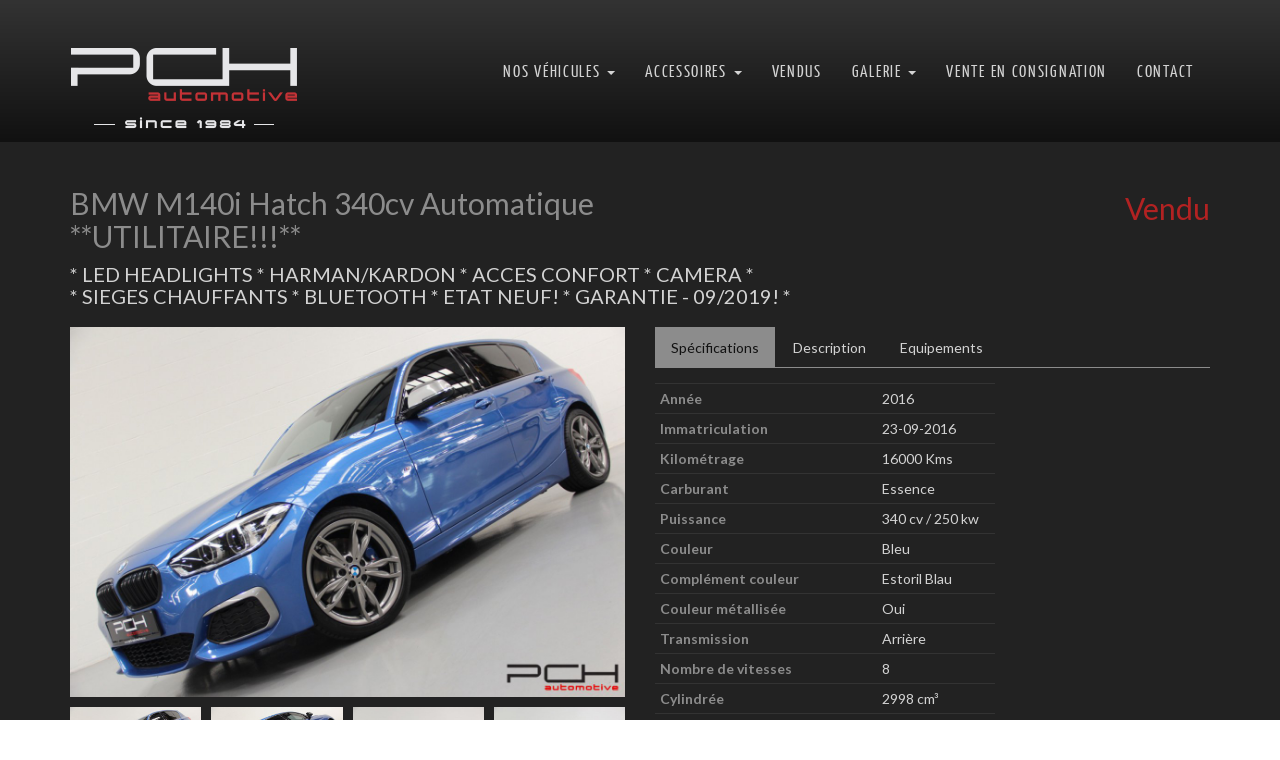

--- FILE ---
content_type: text/html; charset=UTF-8
request_url: https://www.pch-automotive.be/vehicule/consult/1942
body_size: 6968
content:
<!DOCTYPE html>
<html lang="fr">
    <head>
        <meta charset="utf-8">
        <title>BMW M140i Hatch 340cv Automatique **UTILITAIRE!!!** - PCH Automotive</title>        
        <meta name="og:url" content="https://www.pch-automotive.be/vehicule/consult/1942">
<meta name="og:image" content="/images/voiture/23008.jpg">
<meta name="og:image:type" content="image/jpeg">
<meta name="og:image:width" content="960">
<meta name="og:image:height" content="1280">
<meta name="og:title" content="BMW M140i Hatch 340cv Automatique **UTILITAIRE!!!** * LED HEADLIGHTS * HARMAN/KARDON * ACCES CONFORT * CAMERA *">
<meta name="og:description" content="BMW M140i Hatch 340cv Automatique **UTILITAIRE!!!** * LED HEADLIGHTS * HARMAN/KARDON * ACCES CONFORT * CAMERA *">
<meta name="X-UA-Compatible" content="IE=edge">
<meta name="viewport" content="width=device-width, initial-scale=1.0">        
        <link href="/css/screen.min.css?v=7" media="screen" rel="stylesheet" type="text/css">
<link href="/css/lightbox.css" media="screen" rel="stylesheet" type="text/css">
<link href="/favicon.ico" rel="shortcut icon" type="image/vnd.microsoft.icon">        <script type="text/javascript" src="/js/jquery.min.js"></script>
<script type="text/javascript" src="/js/bootstrap.min.js"></script>
<!--[if lt IE 9]><script type="text/javascript" src="/js/respond.min.js"></script><![endif]-->
<!--[if lt IE 9]><script type="text/javascript" src="/js/html5shiv.min.js"></script><![endif]-->
<script type="text/javascript" src="/js/jquery.mobile.custom.min.js"></script>
<script type="text/javascript" src="/js/lightbox.min.js"></script>
<script type="text/javascript" src="/js/main.js"></script>               
    </head>

    
    <body >
    	<div id="wrap">
	    	<div class="topnav-container">
		    	<div class="container text-center">
		    	<nav class="navbar" id="topnav" role="navigation">
	<h2 class="hidden" role="heading" aria-level="2">Menu de navigation - PCH</h2>
	<div class="navbar-header">
		<button type="button" class="navbar-toggle collapsed" data-toggle="collapse" data-target="#collapse-navbar" aria-expanded="false">
			<span class="sr-only">Ouvrir le menu</span>
			<i class="fa fa-bars fa-3x"></i>
		</button>
    	<a class="navbar-brand" href="/" title="Se diriger vers PCH Automotive">
    		<img src="/images/Logo-since.png" alt="PCH Automotive" class="hidden-xs" />
    		<img src="/images/Logo.png" alt="PCH Automotive" class="visible-xs" />
    	</a>
    </div>
	<div class="collapse navbar-collapse" id="collapse-navbar">
		<ul id="menu" class="nav navbar-nav navbar-right">
																			<li class="dropdown">
			          <a href="/vehicule" class="dropdown-toggle" data-toggle="dropdown" role="button" aria-haspopup="true" aria-expanded="false">Nos véhicules <span class="caret"></span></a>
			          <ul class="dropdown-menu">
			          				          					            					            		<li><a href="/vehicule">Nos véhicules</a></li>
			            					            				            			          					            					            		<li><a href="/classic">Nos classics</a></li>
			            					            				            			          					            					            		<li><a href="/electrique">Nos hybrides/électriques</a></li>
			            					            				            			          					            					            		<li><a href="/voiture-course">Nos voitures de course</a></li>
			            					            				            			          					            					            		<li><a href="/arrivage">En arrivage</a></li>
			            					            				            			          					            					            		<li><a href="/vehicule/4">ALFA ROMEO</a></li>
			            					            				            			          					            					            		<li><a href="/vehicule/7">AUDI</a></li>
			            					            				            			          					            					            		<li><a href="/vehicule/154">AUSTIN-HEALEY</a></li>
			            					            				            			          					            					            		<li><a href="/vehicule/149">AUTO-UNION</a></li>
			            					            				            			          					            					            		<li><a href="/vehicule/10">BENTLEY</a></li>
			            					            				            			          					            					            		<li><a href="/vehicule/12">BMW</a></li>
			            					            				            			          					            					            		<li><a href="/vehicule/21">CHEVROLET</a></li>
			            					            				            			          					            					            		<li><a href="/vehicule/156">DECAMP</a></li>
			            					            				            			          					            					            		<li><a href="/vehicule/33">FERRARI</a></li>
			            					            				            			          					            					            		<li><a href="/vehicule/34">FIAT</a></li>
			            					            				            			          					            					            		<li><a href="/vehicule/35">FORD</a></li>
			            					            				            			          					            					            		<li><a href="/vehicule/139">HARLEY-DAVIDSON</a></li>
			            					            				            			          					            					            		<li><a href="/vehicule/49">JAGUAR</a></li>
			            					            				            			          					            					            		<li><a href="/vehicule/51">JEEP</a></li>
			            					            				            			          					            					            		<li><a href="/vehicule/151">KRUGGER</a></li>
			            					            				            			          					            					            		<li><a href="/vehicule/58">LAND ROVER</a></li>
			            					            				            			          					            					            		<li><a href="/vehicule/63">LOTUS</a></li>
			            					            				            			          					            					            		<li><a href="/vehicule/69">MERCEDES-BENZ</a></li>
			            					            				            			          					            					            		<li><a href="/vehicule/71">MG</a></li>
			            					            				            			          					            					            		<li><a href="/vehicule/73">MINI</a></li>
			            					            				            			          					            					            		<li><a href="/vehicule/77">NISSAN</a></li>
			            					            				            			          					            					            		<li><a href="/vehicule/90">PORSCHE</a></li>
			            					            				            			          					            					            		<li><a href="/vehicule/93">RENAULT</a></li>
			            					            				            			          					            					            		<li><a href="/vehicule/98">SEAT</a></li>
			            					            				            			          					            					            		<li><a href="/vehicule/99">SKODA</a></li>
			            					            				            			          					            					            		<li><a href="/vehicule/107">TOYOTA</a></li>
			            					            				            			          					            					            		<li><a href="/vehicule/110">TRIUMPH</a></li>
			            					            				            			          					            					            		<li><a href="/vehicule/115">VOLKSWAGEN</a></li>
			            					            				            			          					            					            		<li><a href="/vehicule/141">WESTFIELD</a></li>
			            					            				            			          </ul>
			        </li>
																<li class="dropdown">
			          <a href="/jante-pneu" class="dropdown-toggle" data-toggle="dropdown" role="button" aria-haspopup="true" aria-expanded="false">Accessoires <span class="caret"></span></a>
			          <ul class="dropdown-menu">
			          				          					            					            		<li><a href="/jante-pneu">Jantes et pneus</a></li>
			            					            				            			          					            					            		<li><a href="/jante">Nos jantes</a></li>
			            					            				            			          					            					            		<li><a href="/pneu">Nos pneus</a></li>
			            					            				            			          					            					            		<li><a href="/accessoire">Accessoires</a></li>
			            					            				            			          </ul>
			        </li>
																<li class="topnav-li "><a class=" submenu-link" href="/vehicule/vendues" title="Se diriger vers Vendus">Vendus</a></li>
																<li class="dropdown">
			          <a href="/" class="dropdown-toggle" data-toggle="dropdown" role="button" aria-haspopup="true" aria-expanded="false">Galerie <span class="caret"></span></a>
			          <ul class="dropdown-menu">
			          				          					            					            		<li><a href="/shooting">Shootings</a></li>
			            					            				            			          					            					            		<li><a href="/videos">Vidéos</a></li>
			            					            				            			          					            					            		<li><a href="/galerie/1">Showroom</a></li>
			            					            				            			          					            					            		<li><a href="/galerie/4">Autogespot</a></li>
			            					            				            			          					            					            		<li><a href="/galerie/5">Rallye</a></li>
			            					            				            			          					            					            		<li><a href="/galerie/11">Interclassics Bruxelles 2016</a></li>
			            					            				            			          					            					            		<li><a href="/galerie/28">Interclassics Maastricht 2020</a></li>
			            					            				            			          					            					            		<li><a href="/instagram">Instagram</a></li>
			            					            				            			          </ul>
			        </li>
																<li class="topnav-li "><a class=" submenu-link" href="/consignation" title="Se diriger vers Vente en consignation">Vente en consignation</a></li>
																<li class="topnav-li "><a class=" submenu-link" href="/contact" title="Se diriger vers Contact">Contact</a></li>
									</ul>
	</div>
</nav>		    	</div>
	    	</div>
	    	<div class="main-content">
		    	<div class="container">
		    		<div class="consult">
	<div class="row">
		<div class="titre-section-fiche col-sm-8 col-xl-8">
			<h1 role="heading" class="lato margin-bottom-inherit" aria-level="2" >BMW			M140i Hatch 340cv Automatique **UTILITAIRE!!!**						</h1>
			<h2 class="lato margin-top-inherit color-font">* LED HEADLIGHTS * HARMAN/KARDON * ACCES CONFORT * CAMERA *			
							<br/>* SIEGES CHAUFFANTS * BLUETOOTH * ETAT NEUF! * GARANTIE - 09/2019! *						</h2>
		</div>
		<div class="prix-fiche col-sm-4 col-xl-4 text-right">
							<span class="color-red">Vendu</span>
					</div>
	</div>
	<div class="row">
		<section class="fiche-vehicule col-sm-6 col-xl-8">
			<div class="row">
				<div class="col-sm-12">
					<div id="consult-slider" class="carousel slide" data-ride="carousel" data-interval="false">
						<!-- Wrapper for slides -->
						<div class="carousel-inner" role="listbox">
																																			<div class="item active slide1">
									<a class="show" data-lightbox="vehicule" href="/images/voiture/max/23008.jpg">
										<img src="/images/voiture/max/23008.jpg" alt="BMW M140i Hatch 340cv Automatique **UTILITAIRE!!!**">
									</a>
								</div>
																							<div class="item  slide2">
									<a class="show" data-lightbox="vehicule" href="/images/voiture/max/23009.jpg">
										<img src="/images/voiture/max/23009.jpg" alt="BMW M140i Hatch 340cv Automatique **UTILITAIRE!!!**">
									</a>
								</div>
																							<div class="item  slide3">
									<a class="show" data-lightbox="vehicule" href="/images/voiture/max/23010.jpg">
										<img src="/images/voiture/max/23010.jpg" alt="BMW M140i Hatch 340cv Automatique **UTILITAIRE!!!**">
									</a>
								</div>
																							<div class="item  slide4">
									<a class="show" data-lightbox="vehicule" href="/images/voiture/max/23011.jpg">
										<img src="/images/voiture/max/23011.jpg" alt="BMW M140i Hatch 340cv Automatique **UTILITAIRE!!!**">
									</a>
								</div>
																							<div class="item  slide5">
									<a class="show" data-lightbox="vehicule" href="/images/voiture/max/23012.jpg">
										<img src="/images/voiture/max/23012.jpg" alt="BMW M140i Hatch 340cv Automatique **UTILITAIRE!!!**">
									</a>
								</div>
																							<div class="item  slide6">
									<a class="show" data-lightbox="vehicule" href="/images/voiture/max/23013.jpg">
										<img src="/images/voiture/max/23013.jpg" alt="BMW M140i Hatch 340cv Automatique **UTILITAIRE!!!**">
									</a>
								</div>
																							<div class="item  slide7">
									<a class="show" data-lightbox="vehicule" href="/images/voiture/max/23014.jpg">
										<img src="/images/voiture/max/23014.jpg" alt="BMW M140i Hatch 340cv Automatique **UTILITAIRE!!!**">
									</a>
								</div>
																							<div class="item  slide8">
									<a class="show" data-lightbox="vehicule" href="/images/voiture/max/23015.jpg">
										<img src="/images/voiture/max/23015.jpg" alt="BMW M140i Hatch 340cv Automatique **UTILITAIRE!!!**">
									</a>
								</div>
																							<div class="item  slide9">
									<a class="show" data-lightbox="vehicule" href="/images/voiture/max/23016.jpg">
										<img src="/images/voiture/max/23016.jpg" alt="BMW M140i Hatch 340cv Automatique **UTILITAIRE!!!**">
									</a>
								</div>
																							<div class="item  slide10">
									<a class="show" data-lightbox="vehicule" href="/images/voiture/max/23017.jpg">
										<img src="/images/voiture/max/23017.jpg" alt="BMW M140i Hatch 340cv Automatique **UTILITAIRE!!!**">
									</a>
								</div>
																							<div class="item  slide11">
									<a class="show" data-lightbox="vehicule" href="/images/voiture/max/23018.jpg">
										<img src="/images/voiture/max/23018.jpg" alt="BMW M140i Hatch 340cv Automatique **UTILITAIRE!!!**">
									</a>
								</div>
																							<div class="item  slide12">
									<a class="show" data-lightbox="vehicule" href="/images/voiture/max/23019.jpg">
										<img src="/images/voiture/max/23019.jpg" alt="BMW M140i Hatch 340cv Automatique **UTILITAIRE!!!**">
									</a>
								</div>
																							<div class="item  slide13">
									<a class="show" data-lightbox="vehicule" href="/images/voiture/max/23020.jpg">
										<img src="/images/voiture/max/23020.jpg" alt="BMW M140i Hatch 340cv Automatique **UTILITAIRE!!!**">
									</a>
								</div>
																							<div class="item  slide14">
									<a class="show" data-lightbox="vehicule" href="/images/voiture/max/23021.jpg">
										<img src="/images/voiture/max/23021.jpg" alt="BMW M140i Hatch 340cv Automatique **UTILITAIRE!!!**">
									</a>
								</div>
																							<div class="item  slide15">
									<a class="show" data-lightbox="vehicule" href="/images/voiture/max/23022.jpg">
										<img src="/images/voiture/max/23022.jpg" alt="BMW M140i Hatch 340cv Automatique **UTILITAIRE!!!**">
									</a>
								</div>
																							<div class="item  slide16">
									<a class="show" data-lightbox="vehicule" href="/images/voiture/max/23023.jpg">
										<img src="/images/voiture/max/23023.jpg" alt="BMW M140i Hatch 340cv Automatique **UTILITAIRE!!!**">
									</a>
								</div>
																							<div class="item  slide17">
									<a class="show" data-lightbox="vehicule" href="/images/voiture/max/23024.jpg">
										<img src="/images/voiture/max/23024.jpg" alt="BMW M140i Hatch 340cv Automatique **UTILITAIRE!!!**">
									</a>
								</div>
																							<div class="item  slide18">
									<a class="show" data-lightbox="vehicule" href="/images/voiture/max/23025.jpg">
										<img src="/images/voiture/max/23025.jpg" alt="BMW M140i Hatch 340cv Automatique **UTILITAIRE!!!**">
									</a>
								</div>
																							<div class="item  slide19">
									<a class="show" data-lightbox="vehicule" href="/images/voiture/max/23026.jpg">
										<img src="/images/voiture/max/23026.jpg" alt="BMW M140i Hatch 340cv Automatique **UTILITAIRE!!!**">
									</a>
								</div>
																							<div class="item  slide20">
									<a class="show" data-lightbox="vehicule" href="/images/voiture/max/23027.jpg">
										<img src="/images/voiture/max/23027.jpg" alt="BMW M140i Hatch 340cv Automatique **UTILITAIRE!!!**">
									</a>
								</div>
																							<div class="item  slide21">
									<a class="show" data-lightbox="vehicule" href="/images/voiture/max/23028.jpg">
										<img src="/images/voiture/max/23028.jpg" alt="BMW M140i Hatch 340cv Automatique **UTILITAIRE!!!**">
									</a>
								</div>
																							<div class="item  slide22">
									<a class="show" data-lightbox="vehicule" href="/images/voiture/max/23029.jpg">
										<img src="/images/voiture/max/23029.jpg" alt="BMW M140i Hatch 340cv Automatique **UTILITAIRE!!!**">
									</a>
								</div>
																							<div class="item  slide23">
									<a class="show" data-lightbox="vehicule" href="/images/voiture/max/23030.jpg">
										<img src="/images/voiture/max/23030.jpg" alt="BMW M140i Hatch 340cv Automatique **UTILITAIRE!!!**">
									</a>
								</div>
																							<div class="item  slide24">
									<a class="show" data-lightbox="vehicule" href="/images/voiture/max/23031.jpg">
										<img src="/images/voiture/max/23031.jpg" alt="BMW M140i Hatch 340cv Automatique **UTILITAIRE!!!**">
									</a>
								</div>
																							<div class="item  slide25">
									<a class="show" data-lightbox="vehicule" href="/images/voiture/max/23032.jpg">
										<img src="/images/voiture/max/23032.jpg" alt="BMW M140i Hatch 340cv Automatique **UTILITAIRE!!!**">
									</a>
								</div>
																							<div class="item  slide26">
									<a class="show" data-lightbox="vehicule" href="/images/voiture/max/23033.jpg">
										<img src="/images/voiture/max/23033.jpg" alt="BMW M140i Hatch 340cv Automatique **UTILITAIRE!!!**">
									</a>
								</div>
																							<div class="item  slide27">
									<a class="show" data-lightbox="vehicule" href="/images/voiture/max/23034.jpg">
										<img src="/images/voiture/max/23034.jpg" alt="BMW M140i Hatch 340cv Automatique **UTILITAIRE!!!**">
									</a>
								</div>
																							<div class="item  slide28">
									<a class="show" data-lightbox="vehicule" href="/images/voiture/max/23035.jpg">
										<img src="/images/voiture/max/23035.jpg" alt="BMW M140i Hatch 340cv Automatique **UTILITAIRE!!!**">
									</a>
								</div>
																							<div class="item  slide29">
									<a class="show" data-lightbox="vehicule" href="/images/voiture/max/23036.jpg">
										<img src="/images/voiture/max/23036.jpg" alt="BMW M140i Hatch 340cv Automatique **UTILITAIRE!!!**">
									</a>
								</div>
																							<div class="item  slide30">
									<a class="show" data-lightbox="vehicule" href="/images/voiture/max/23037.jpg">
										<img src="/images/voiture/max/23037.jpg" alt="BMW M140i Hatch 340cv Automatique **UTILITAIRE!!!**">
									</a>
								</div>
																						<a class="left carousel-control" href="#consult-slider" role="button" data-slide="prev">
								<span class="sr-only">Previous</span>
							</a>
							<a class="right carousel-control" href="#consult-slider" role="button" data-slide="next">
								<span class="sr-only">Next</span>
							</a>
												</div>
					</div>
				</div>
				<div class="col-xs-12">
									<div class="imageVehiculeBox">
																<a class="show" data-lightbox="vehicule" href="/images/voiture/max/23008.jpg">
							<div class="imageVehicule">
								<img src="/images/voiture/23008.jpg" alt="BMW M140i Hatch 340cv Automatique **UTILITAIRE!!!**" class="active img-responsive data-slide index-consult" />
							</div>
						</a>
																<a class="show" data-lightbox="vehicule" href="/images/voiture/max/23009.jpg">
							<div class="imageVehicule">
								<img src="/images/voiture/23009.jpg" alt="BMW M140i Hatch 340cv Automatique **UTILITAIRE!!!**" class=" img-responsive data-slide index-consult" />
							</div>
						</a>
																<a class="show" data-lightbox="vehicule" href="/images/voiture/max/23010.jpg">
							<div class="imageVehicule">
								<img src="/images/voiture/23010.jpg" alt="BMW M140i Hatch 340cv Automatique **UTILITAIRE!!!**" class=" img-responsive data-slide index-consult" />
							</div>
						</a>
																<a class="show" data-lightbox="vehicule" href="/images/voiture/max/23011.jpg">
							<div class="imageVehicule">
								<img src="/images/voiture/23011.jpg" alt="BMW M140i Hatch 340cv Automatique **UTILITAIRE!!!**" class=" img-responsive data-slide index-consult" />
							</div>
						</a>
																<a class="show" data-lightbox="vehicule" href="/images/voiture/max/23012.jpg">
							<div class="imageVehicule">
								<img src="/images/voiture/23012.jpg" alt="BMW M140i Hatch 340cv Automatique **UTILITAIRE!!!**" class=" img-responsive data-slide index-consult" />
							</div>
						</a>
																<a class="show" data-lightbox="vehicule" href="/images/voiture/max/23013.jpg">
							<div class="imageVehicule">
								<img src="/images/voiture/23013.jpg" alt="BMW M140i Hatch 340cv Automatique **UTILITAIRE!!!**" class=" img-responsive data-slide index-consult" />
							</div>
						</a>
																<a class="show" data-lightbox="vehicule" href="/images/voiture/max/23014.jpg">
							<div class="imageVehicule">
								<img src="/images/voiture/23014.jpg" alt="BMW M140i Hatch 340cv Automatique **UTILITAIRE!!!**" class=" img-responsive data-slide index-consult" />
							</div>
						</a>
																<a class="show" data-lightbox="vehicule" href="/images/voiture/max/23015.jpg">
							<div class="imageVehicule">
								<img src="/images/voiture/23015.jpg" alt="BMW M140i Hatch 340cv Automatique **UTILITAIRE!!!**" class=" img-responsive data-slide index-consult" />
							</div>
						</a>
																<a class="show" data-lightbox="vehicule" href="/images/voiture/max/23016.jpg">
							<div class="imageVehicule">
								<img src="/images/voiture/23016.jpg" alt="BMW M140i Hatch 340cv Automatique **UTILITAIRE!!!**" class=" img-responsive data-slide index-consult" />
							</div>
						</a>
																<a class="show" data-lightbox="vehicule" href="/images/voiture/max/23017.jpg">
							<div class="imageVehicule">
								<img src="/images/voiture/23017.jpg" alt="BMW M140i Hatch 340cv Automatique **UTILITAIRE!!!**" class=" img-responsive data-slide index-consult" />
							</div>
						</a>
																<a class="show" data-lightbox="vehicule" href="/images/voiture/max/23018.jpg">
							<div class="imageVehicule">
								<img src="/images/voiture/23018.jpg" alt="BMW M140i Hatch 340cv Automatique **UTILITAIRE!!!**" class=" img-responsive data-slide index-consult" />
							</div>
						</a>
																<a class="show" data-lightbox="vehicule" href="/images/voiture/max/23019.jpg">
							<div class="imageVehicule">
								<img src="/images/voiture/23019.jpg" alt="BMW M140i Hatch 340cv Automatique **UTILITAIRE!!!**" class=" img-responsive data-slide index-consult" />
							</div>
						</a>
																<a class="show" data-lightbox="vehicule" href="/images/voiture/max/23020.jpg">
							<div class="imageVehicule">
								<img src="/images/voiture/23020.jpg" alt="BMW M140i Hatch 340cv Automatique **UTILITAIRE!!!**" class=" img-responsive data-slide index-consult" />
							</div>
						</a>
																<a class="show" data-lightbox="vehicule" href="/images/voiture/max/23021.jpg">
							<div class="imageVehicule">
								<img src="/images/voiture/23021.jpg" alt="BMW M140i Hatch 340cv Automatique **UTILITAIRE!!!**" class=" img-responsive data-slide index-consult" />
							</div>
						</a>
																<a class="show" data-lightbox="vehicule" href="/images/voiture/max/23022.jpg">
							<div class="imageVehicule">
								<img src="/images/voiture/23022.jpg" alt="BMW M140i Hatch 340cv Automatique **UTILITAIRE!!!**" class=" img-responsive data-slide index-consult" />
							</div>
						</a>
																<a class="show" data-lightbox="vehicule" href="/images/voiture/max/23023.jpg">
							<div class="imageVehicule">
								<img src="/images/voiture/23023.jpg" alt="BMW M140i Hatch 340cv Automatique **UTILITAIRE!!!**" class=" img-responsive data-slide index-consult" />
							</div>
						</a>
																<a class="show" data-lightbox="vehicule" href="/images/voiture/max/23024.jpg">
							<div class="imageVehicule">
								<img src="/images/voiture/23024.jpg" alt="BMW M140i Hatch 340cv Automatique **UTILITAIRE!!!**" class=" img-responsive data-slide index-consult" />
							</div>
						</a>
																<a class="show" data-lightbox="vehicule" href="/images/voiture/max/23025.jpg">
							<div class="imageVehicule">
								<img src="/images/voiture/23025.jpg" alt="BMW M140i Hatch 340cv Automatique **UTILITAIRE!!!**" class=" img-responsive data-slide index-consult" />
							</div>
						</a>
																<a class="show" data-lightbox="vehicule" href="/images/voiture/max/23026.jpg">
							<div class="imageVehicule">
								<img src="/images/voiture/23026.jpg" alt="BMW M140i Hatch 340cv Automatique **UTILITAIRE!!!**" class=" img-responsive data-slide index-consult" />
							</div>
						</a>
																<a class="show" data-lightbox="vehicule" href="/images/voiture/max/23027.jpg">
							<div class="imageVehicule">
								<img src="/images/voiture/23027.jpg" alt="BMW M140i Hatch 340cv Automatique **UTILITAIRE!!!**" class=" img-responsive data-slide index-consult" />
							</div>
						</a>
																<a class="show" data-lightbox="vehicule" href="/images/voiture/max/23028.jpg">
							<div class="imageVehicule">
								<img src="/images/voiture/23028.jpg" alt="BMW M140i Hatch 340cv Automatique **UTILITAIRE!!!**" class=" img-responsive data-slide index-consult" />
							</div>
						</a>
																<a class="show" data-lightbox="vehicule" href="/images/voiture/max/23029.jpg">
							<div class="imageVehicule">
								<img src="/images/voiture/23029.jpg" alt="BMW M140i Hatch 340cv Automatique **UTILITAIRE!!!**" class=" img-responsive data-slide index-consult" />
							</div>
						</a>
																<a class="show" data-lightbox="vehicule" href="/images/voiture/max/23030.jpg">
							<div class="imageVehicule">
								<img src="/images/voiture/23030.jpg" alt="BMW M140i Hatch 340cv Automatique **UTILITAIRE!!!**" class=" img-responsive data-slide index-consult" />
							</div>
						</a>
																<a class="show" data-lightbox="vehicule" href="/images/voiture/max/23031.jpg">
							<div class="imageVehicule">
								<img src="/images/voiture/23031.jpg" alt="BMW M140i Hatch 340cv Automatique **UTILITAIRE!!!**" class=" img-responsive data-slide index-consult" />
							</div>
						</a>
																<a class="show" data-lightbox="vehicule" href="/images/voiture/max/23032.jpg">
							<div class="imageVehicule">
								<img src="/images/voiture/23032.jpg" alt="BMW M140i Hatch 340cv Automatique **UTILITAIRE!!!**" class=" img-responsive data-slide index-consult" />
							</div>
						</a>
																<a class="show" data-lightbox="vehicule" href="/images/voiture/max/23033.jpg">
							<div class="imageVehicule">
								<img src="/images/voiture/23033.jpg" alt="BMW M140i Hatch 340cv Automatique **UTILITAIRE!!!**" class=" img-responsive data-slide index-consult" />
							</div>
						</a>
																<a class="show" data-lightbox="vehicule" href="/images/voiture/max/23034.jpg">
							<div class="imageVehicule">
								<img src="/images/voiture/23034.jpg" alt="BMW M140i Hatch 340cv Automatique **UTILITAIRE!!!**" class=" img-responsive data-slide index-consult" />
							</div>
						</a>
																<a class="show" data-lightbox="vehicule" href="/images/voiture/max/23035.jpg">
							<div class="imageVehicule">
								<img src="/images/voiture/23035.jpg" alt="BMW M140i Hatch 340cv Automatique **UTILITAIRE!!!**" class=" img-responsive data-slide index-consult" />
							</div>
						</a>
																<a class="show" data-lightbox="vehicule" href="/images/voiture/max/23036.jpg">
							<div class="imageVehicule">
								<img src="/images/voiture/23036.jpg" alt="BMW M140i Hatch 340cv Automatique **UTILITAIRE!!!**" class=" img-responsive data-slide index-consult" />
							</div>
						</a>
																<a class="show" data-lightbox="vehicule" href="/images/voiture/max/23037.jpg">
							<div class="imageVehicule">
								<img src="/images/voiture/23037.jpg" alt="BMW M140i Hatch 340cv Automatique **UTILITAIRE!!!**" class=" img-responsive data-slide index-consult" />
							</div>
						</a>
															</div>
								</div>
			</div>
			<section class="infos-vendeur col-sm-6 hidden-xs">
				<h2 role="heading" aria-level="2">Contact</h2>
				<ul>
					<li><i class="fa fa-fw fa-phone"></i> +32 (0) 475 25 25 79</li>
					<li><i class="fa fa-fw"></i> +32 (0) 475 77 94 94</li>
					<li><i class="fa fa-fw fa-home"></i> Avenue de Nancy, 8A<br/>
					<i class="fa fa-fw"></i> 4020 Liège<br/>
					<i class="fa fa-fw"></i> Belgique
					</li>
					<li class="contact-mail"><a href="mailto:info@pch-automotive.be"><i class="fa fa-fw fa-envelope"></i>info@pch-automotive.be</a></li>
				</ul>
			</section>
			<section class="share col-sm-6 hidden-xs">
				<h2 role="heading" aria-level="2">Partager</h2>
				<ul>
					<li><a target="_blank" title="Facebook" href="https://www.facebook.com/sharer.php?u=https://www.pch-automotive.be/vehicule/consult/1942" rel="nofollow" onclick="javascript:window.open(this.href, '', 'menubar=no,toolbar=no,resizable=yes,scrollbars=yes,height=500,width=700');return false;"><i class="fa fa-facebook-square fa-2x"></i></a></li>
					<li><a target="_blank" title="Twitter" href="https://twitter.com/share?url=https://www.pch-automotive.be/vehicule/consult/1942&text=BMW M140i Hatch 340cv Automatique **UTILITAIRE!!!** * LED HEADLIGHTS * HARMAN/KARDON * ACCES CONFORT * CAMERA *" rel="nofollow" onclick="javascript:window.open(this.href, '', 'menubar=no,toolbar=no,resizable=yes,scrollbars=yes,height=400,width=700');return false;"><i class="fa fa-twitter-square fa-2x"></i></a></li>
				</ul>
			</section>		
		</section>
		<section class="tab-content specifications col-sm-6 col-xl-4">
			<ul class="nav nav-tabs">
			    <li class="active"><a data-toggle="tab"  href="#specifications-table">Spécifications</a></li>
			    			    <li><a data-toggle="tab"  href="#description-table">Description</a></li>
			    			    			    <li><a data-toggle="tab"  href="#equipements">Equipements</a></li>
			    			    
			</ul>
			<table id="specifications-table" class="tab-pane fade in active table table-condensed text-left">
				<tbody>
											<tr>
							<td class="td-title">Année</td>
							<td class="td-content">2016</td>
						</tr>
											<tr>
							<td class="td-title">Immatriculation</td>
							<td class="td-content">23-09-2016</td>
						</tr>
											<tr>
							<td class="td-title">Kilométrage</td>
							<td class="td-content">16000 Kms</td>
						</tr>
											<tr>
							<td class="td-title">Carburant</td>
							<td class="td-content">Essence</td>
						</tr>
											<tr>
							<td class="td-title">Puissance</td>
							<td class="td-content">340 cv / 250 kw</td>
						</tr>
																	<tr>
							<td class="td-title">Couleur</td>
							<td class="td-content">Bleu</td>
						</tr>
																		<tr>
							<td class="td-title">Complément couleur</td>
							<td class="td-content">Estoril Blau</td>
						</tr>
																		<tr>
							<td class="td-title">Couleur métallisée</td>
							<td class="td-content">
							Oui							</td>
						</tr>
																		<tr>
							<td class="td-title">Transmission</td>
							<td class="td-content">Arrière</td>
						</tr>
																	<tr>
							<td class="td-title">Nombre de vitesses</td>
							<td class="td-content">8</td>
						</tr>
											
											<tr>
							<td class="td-title">Cylindrée</td>
							<td class="td-content">2998 cm&sup3;</td>
						</tr>
																		<tr>
							<td class="td-title">Nombre de portes</td>
							<td class="td-content">5</td>
						</tr>
																		<tr>
							<td class="td-title">Nombre de sièges</td>
							<td class="td-content">2</td>
						</tr>
																		<tr>
							<td class="td-title">Type</td>
							<td class="td-content">Occasion</td>
						</tr>
																	<tr>
							<td class="td-title">Cylindre</td>
							<td class="td-content">6</td>
						</tr>
						
					
											<tr>
							<td class="td-title">Nombre d'anciens propriétaires</td>
							<td class="td-content">1</td>
						</tr>
							
											<tr>
							<td class="td-title">Indice Pollution</td>
							<td class="td-content">Euro &nbsp;6</td>
						</tr>
															<tr>
						<td class="td-title">Intérieur</td>
						<td class="td-content">Alcantara / TIssu</td>
					</tr>
															<tr>
						<td class="td-title">Couleur Intérieur</td>
						<td class="td-content">Noir</td>
					</tr>
															<tr>
						<td class="td-title">Boite</td>
						<td class="td-content">Automatique</td>
					</tr>
															<tr>
						<td class="td-title">Carrosserie</td>
						<td class="td-content">Citadine</td>
					</tr>
														</tbody>
			</table>
						<section id="description-table" class="tab-pane fade description">
				<h2 role="heading" aria-level="2"><span class="mise-en-valeur">Description</span> du véhicule</h2>
				<div class="texte">
					<p><p><strong>- V&eacute;hicule 1er propri&eacute;taire </strong><br /><strong>- &Eacute;tat neuf !!! </strong><br /><strong>- Carnet d'entretien complet BMW</strong><br /><strong>- Entretien effectu&eacute; &agrave; 10.725 Kms au 12/05/2017 </strong><br /><br /><strong>- Transformation Utilitaire</strong><br /><strong>- Possibilit&eacute; de la remettre en configuration voiture</strong><br /><strong>(Banquette arri&egrave;re + ceintures + plage arri&egrave;re pr&eacute;sentes)</strong><br /><br /><strong>- Immatriculation camionnette 2 places</strong><br /><strong>- Taxe de mise en circulation : 0 &euro; </strong><br /><strong>- Taxe de roulage : 135&euro;/an</strong><br /><br /><strong>- Estoril Blau M&eacute;tallis&eacute; </strong><br /><strong>- Alcantara/Tissu Hexagon Anthrazit </strong><br /><br /><strong>- Bo&icirc;te de vitesse automatique Sport Steptronic</strong><br /><strong>- Palettes au volant </strong><br /><strong>- Phares LED adaptatifs (Directionnels)</strong><br /><strong>- Laves-Phares</strong><br /><strong>- High Beam Assist</strong><br /><strong>- Syst&egrave;me de navigation professionnel</strong><br /><strong>- Climatisation &eacute;lectronique</strong><br /><strong>- Si&egrave;ges sport </strong><br /><strong>- Si&egrave;ges chauffants </strong><br /><strong>- Soutien lombaire &agrave; l'avant</strong><br /><strong>- Acc&egrave;s Confort (Clefs mains-libre)</strong><br /><strong>- Combi d'instruments High</strong><br /><strong>- Harman/Kardon Sound System </strong><br /><strong>- Kit a&eacute;rodynamique M</strong><br /><strong>- Freins M</strong><br /><strong>- Suspension M Sport</strong><br /><strong>- Volant M Sport multi-fonctions</strong><br /><strong>- Park Distance Control avant et arri&egrave;re</strong><br /><strong>- Cam&eacute;ra de recul </strong><br /><strong>- Jantes Alu Styling 436M 18' </strong><br /><strong>- Direction Sport variable </strong><br /><strong>- Inserts de d&eacute;coration Aluminium Hexagon avec incrustations Estoril Blau Matt</strong><br /><strong>- Poli brillant Shadow Line </strong><br /><strong>- Ciel de Pavillon Antrazith</strong><br /><strong>- Vitres arri&egrave;res surteint&eacute;es</strong><br /><strong>- Pack R&eacute;troviseurs (Rabbatables &eacute;lectriquement)</strong><br /><strong>- Speed Limit Info</strong><br /><strong>- Pr&eacute;paration WiFi Hotspot</strong><br /><strong>- T&eacute;l&eacute;phone confort (Bluetooth) avec recharge sans fil</strong><br /><strong>- Real Time Traffic Information (RTTI) (3 ans)</strong><br /><strong>- Concierge Services (3 ans)</strong><br /><strong>- Connected Drive Services (3 ans)</strong><br /><strong>- Remote services</strong><br /><strong>- Affichage de la pression de gonflage</strong><br /><strong>- Prise 12V suppl&eacute;mentaires </strong><br /><strong>- R&eacute;troviseurs int./ext. &agrave; commutation jour/nuit aut. </strong><br /><strong>- Pack rangement </strong><br /><strong>- Pack &eacute;clairage </strong><br /><strong>- D&eacute;tecteur de pluie </strong><br /><strong>- Allumage automatique des phares </strong><br /><strong>- Appuies-t&ecirc;tes arri&egrave;re rabattables</strong><br /><strong>- Cruise control avec fonction de freinage</strong><br /><br /><br /><strong>- Livr&eacute;e avec Contr&ocirc;le Technique et Car-Pass </strong><br /><strong>- Garantie Totale Constructeur BMW jusqu'au 23/09/2019 !!!</strong><br /><br /><strong>- Prix neuf catalogue : 53.775 &euro; TVA Comprise </strong><br /><strong>- Votre avantage : 15.775 &euro; !!! (Sans la transformation utilitaire!!!)</strong><br /><br /><strong>- Prix Hors TVA, Prijs Excl. BTW, Netto Price : 31.404 &euro;</strong></p></p>
				</div>
			</section>
								    <section id="equipements" class="tab-pane fade options">
			<h2 role="heading" aria-level="2" class="hidden"><span class="mise-en-valeur">Equipements</span></h2>
			<div class="texte row">
											<div class="col-sm-6"><h3 role="heading" aria-level="3">Sécurité</h3>
								<div class="row">
														<div class="col-xs-12">ABS</div>
												<div class="col-xs-12">Airbags</div>
												<div class="col-xs-12">Airbags arrières</div>
												<div class="col-xs-12">Airbags latéraux</div>
												<div class="col-xs-12">ESP</div>
														</div>
							</div>
							<div class="col-sm-6">
							<h3 role="heading" aria-level="3">Multimédia</h3>
							<div class="row">
													<div class="col-xs-12">Bluetooth</div>
												<div class="col-xs-12">Prise iPod</div>
												<div class="col-xs-12">Prise USB</div>
												<div class="col-xs-12">Radio CD</div>
												<div class="col-xs-12">Système de navigation professionnel (GPS)</div>
														</div>
							</div>
							<div class="col-sm-6">
							<h3 role="heading" aria-level="3">Confort</h3>
							<div class="row">
													<div class="col-xs-12">Accoudoir central</div>
												<div class="col-xs-12">Climatisation automatique</div>
												<div class="col-xs-12">Direction Assistée</div>
												<div class="col-xs-12">Key-Less GO</div>
												<div class="col-xs-12">Senseur de pluie</div>
												<div class="col-xs-12">Sièges chauffants</div>
												<div class="col-xs-12">Sièges sport</div>
												<div class="col-xs-12">Verrouillage centralisé</div>
												<div class="col-xs-12">Volant en cuir multi-fonctions</div>
												<div class="col-xs-12">Volant sport</div>
														</div>
							</div>
							<div class="col-sm-6">
							<h3 role="heading" aria-level="3">Extra</h3>
							<div class="row">
													<div class="col-xs-12">1er Propriétaire</div>
												<div class="col-xs-12">Boîte Automatique</div>
												<div class="col-xs-12">Caméra de recul</div>
												<div class="col-xs-12">Carnet d'entretien</div>
												<div class="col-xs-12">Dossier arrière rabattable 1/3-2/3</div>
												<div class="col-xs-12">Feux anti-brouillards</div>
												<div class="col-xs-12">Insert de décoration Piano Black</div>
												<div class="col-xs-12">Isofix</div>
												<div class="col-xs-12">Jantes alu 18'</div>
												<div class="col-xs-12">Lave-Phares</div>
												<div class="col-xs-12">LED</div>
												<div class="col-xs-12">Park Distance Control avant et arrière</div>
												<div class="col-xs-12">Phares directionnels</div>
												<div class="col-xs-12">Phares LED</div>
												<div class="col-xs-12">Régulateur de vitesse</div>
												<div class="col-xs-12">Senseur de lumière</div>
												<div class="col-xs-12">Suspension sport</div>
												<div class="col-xs-12">Système d'alarme</div>
												<div class="col-xs-12">Vitres électriques</div>
												<div class="col-xs-12">Vitres surteintées</div>
											</div>
					</div>	
			</div>
			</section>
					</section>
		<section class="infos-vendeur col-sm-6 visible-xs">
			<h2 role="heading" aria-level="2">Contact</h2>
			<ul>
				<li><i class="fa fa-fw fa-phone"></i> +32 (0) 475 25 25 79</li>
				<li><i class="fa fa-fw"></i> +32 (0) 475 77 94 94</li>
				<li><i class="fa fa-fw fa-home"></i> Avenue de Nancy, 8A<br/>
				<i class="fa fa-fw"></i> 4020 Liège<br/>
				<i class="fa fa-fw"></i> Belgique
				</li>
				<li class="contact-mail"><a href="mailto:info@pch-automotive.be"><i class="fa fa-fw fa-envelope"></i>info@pch-automotive.be</a></li>
			</ul>
		</section>
		<section class="share col-sm-6 visible-xs">
			<h2 role="heading" aria-level="2">Partager</h2>
			<ul>
				<li><a class="facebook" target="_blank" title="Facebook" href="https://www.facebook.com/sharer.php?u=https://www.pch-automotive.be/vehicule/consult/1942" rel="nofollow" onclick="javascript:window.open(this.href, '', 'menubar=no,toolbar=no,resizable=yes,scrollbars=yes,height=500,width=700');return false;"><i class="fa fa-facebook-square fa-2x"></i></a></li>
				<li><a class="twitter" target="_blank" title="Twitter" href="https://twitter.com/share?url=https://www.pch-automotive.be/vehicule/consult/1942&text=BMW M140i Hatch 340cv Automatique **UTILITAIRE!!!** * LED HEADLIGHTS * HARMAN/KARDON * ACCES CONFORT * CAMERA *" rel="nofollow" onclick="javascript:window.open(this.href, '', 'menubar=no,toolbar=no,resizable=yes,scrollbars=yes,height=400,width=700');return false;"><i class="fa fa-twitter-square fa-2x"></i></a></li>
			</ul>
		</section>	
	</div>
</div>	          
<script>
$(document).ready(function() {  
	$("#consult-slider").swiperight(function() {
		$(this).carousel('prev');  
	});  
	$("#consult-slider").swipeleft(function() {  
		$(this).carousel('next');  
	});  
});  
</script>
		    	</div>
	    	</div>
	    	<div id="push"></div>
    	</div>
    	<footer>
    		<div class="container">
    			<div itemscope itemtype="http://schema.org/LocalBusiness" class="row">
	<div class="col-sm-4">
		<ul class="footer-ul-plan">
			<li><h2>Plan du site</h2></li>
														<li><a href="/vehicule" title="Se diriger vers Nos véhicules">Nos véhicules</a></li>
												<li><a href="/jante-pneu" title="Se diriger vers Accessoires">Accessoires</a></li>
												<li><a href="/vehicule/vendues" title="Se diriger vers Vendus">Vendus</a></li>
												<li><a href="/" title="Se diriger vers Galerie">Galerie</a></li>
												<li><a href="/consignation" title="Se diriger vers Vente en consignation">Vente en consignation</a></li>
												<li><a href="/contact" title="Se diriger vers Contact">Contact</a></li>
							</ul>
	</div>
	<div class="col-sm-4">
		<ul class="footer-ul-contact">
			<li><h2>Nous contacter</h2></li>
			<li><i class="fa fa-fw fa-phone"></i> <a href="tel:+32475252579"><span itemprop="telephone" class="min">+32 (0) 475/25.25.79</span></a></li>
			<li><i class="fa fa-fw"></i> <a href="tel:+32475779494"><span itemprop="telephone" class="min">+32 (0) 475/77.94.94</span></a></li>
			<li>
				<i class="fa fa-fw fa-home"></i> <span itemprop="address" itemscope itemtype="http://schema.org/PostalAddress" class="min"><span itemprop="streetAddress">Avenue de Nancy, 8A</span>
				<br/><i class="fa fa-fw"></i> <span itemprop="postalCode">4020</span> <span itemprop="addressLocality">Liège</span> - <span itemprop="addressCountry">Belgique</span></span>
			</li>
			<li><i class="fa fa-fw fa-envelope"></i> <span class="min"><a class="mail" href="mailto:info@pch-automotive.be"><span itemprop="email">info@pch-automotive.be</span></a></span></li>
		</ul>
	</div>
	<div class="col-sm-4">
        <h2 class="h2-footer">Suivez-nous sur les réseaux sociaux !</h2>
        <ul class="ul-inline">
            <li><a href="https://www.facebook.com/pchautomotive" target="_blank"><i class="fa fa-fw fa-facebook"></i> <span class="min"></span></a></li>
            <li><a href="https://www.instagram.com/pchautomotive/" target="_blank"><i class="fa fa-fw fa-instagram"></i> <span class="min"></span></a></li>
            <li>
                <a href="https://www.tiktok.com/@pchautomotive?_t=8f8H99eLIxM&_r=1" title="TikTok" target="_blank">
                <svg class="icon-tiktok icon-tiktok-footer" xmlns="http://www.w3.org/2000/svg" viewBox="0 0 448 512"><!--! Font Awesome Pro 6.4.2 by @fontawesome - https://fontawesome.com License - https://fontawesome.com/license (Commercial License) Copyright 2023 Fonticons, Inc. --><path d="M448,209.91a210.06,210.06,0,0,1-122.77-39.25V349.38A162.55,162.55,0,1,1,185,188.31V278.2a74.62,74.62,0,1,0,52.23,71.18V0l88,0a121.18,121.18,0,0,0,1.86,22.17h0A122.18,122.18,0,0,0,381,102.39a121.43,121.43,0,0,0,67,20.14Z"/></svg>
                <span class="min"></span>
                </a>
            </li>
        </ul>
		<a href="/" title="Se diriger vers PCH Automotive"><img class="logo-footer img-responsive" src="/images/Logo.png" alt="PCH Automotive" /></a>
		<div class="webadev"><span class="hidden-xs">@ Copyright 2026 <span itemprop="name">PCH Automotive</span></span><a id="wad-credit" target="_blank" href="http://www.webadev.com" title="Réalisé par Webadev"></a></div>
		
	</div>
</div>

			</div>
    	</footer>
    	<span id="datas" data-marquenav="/navigation"></span>
		
				<script>
			$(document).ready(function(){
							});
		</script>
    </body>
</html>


--- FILE ---
content_type: text/css
request_url: https://www.pch-automotive.be/css/screen.min.css?v=7
body_size: 53276
content:
/*!
 * Bootstrap v3.3.5 (http://getbootstrap.com)
 * Copyright 2011-2015 Twitter, Inc.
 * Licensed under MIT (https://github.com/twbs/bootstrap/blob/master/LICENSE)
 *//*! normalize.css v3.0.3 | MIT License | github.com/necolas/normalize.css */@import url(https://fonts.googleapis.com/css?family=Lato:400,700);html{font-family:sans-serif;-ms-text-size-adjust:100%;-webkit-text-size-adjust:100%}body{margin:0}article,aside,details,figcaption,figure,footer,header,hgroup,main,menu,nav,section,summary{display:block}audio,canvas,progress,video{display:inline-block;vertical-align:baseline}audio:not([controls]){display:none;height:0}[hidden],template{display:none}a{background-color:transparent}a:active,a:hover{outline:0}abbr[title]{border-bottom:1px dotted}b,strong{font-weight:bold}dfn{font-style:italic}h1{font-size:2em;margin:0.67em 0}mark{background:#ff0;color:#000}small{font-size:80%}sub,sup{font-size:75%;line-height:0;position:relative;vertical-align:baseline}sup{top:-0.5em}sub{bottom:-0.25em}img{border:0}svg:not(:root){overflow:hidden}figure{margin:1em 40px}hr{box-sizing:content-box;height:0}pre{overflow:auto}code,kbd,pre,samp{font-family:monospace, monospace;font-size:1em}button,input,optgroup,select,textarea{color:inherit;font:inherit;margin:0}button{overflow:visible}button,select{text-transform:none}button,html input[type="button"],input[type="reset"],input[type="submit"]{-webkit-appearance:button;cursor:pointer}button[disabled],html input[disabled]{cursor:default}button::-moz-focus-inner,input::-moz-focus-inner{border:0;padding:0}input{line-height:normal}input[type="checkbox"],input[type="radio"]{box-sizing:border-box;padding:0}input[type="number"]::-webkit-inner-spin-button,input[type="number"]::-webkit-outer-spin-button{height:auto}input[type="search"]{-webkit-appearance:textfield;box-sizing:content-box}input[type="search"]::-webkit-search-cancel-button,input[type="search"]::-webkit-search-decoration{-webkit-appearance:none}fieldset{border:1px solid #c0c0c0;margin:0 2px;padding:0.35em 0.625em 0.75em}legend{border:0;padding:0}textarea{overflow:auto}optgroup{font-weight:bold}table{border-collapse:collapse;border-spacing:0}td,th{padding:0}/*! Source: https://github.com/h5bp/html5-boilerplate/blob/master/src/css/main.css */@media print{*,*:before,*:after{background:transparent !important;color:#000 !important;box-shadow:none !important;text-shadow:none !important}a,a:visited{text-decoration:underline}a[href]:after{content:" (" attr(href) ")"}abbr[title]:after{content:" (" attr(title) ")"}a[href^="#"]:after,a[href^="javascript:"]:after{content:""}pre,blockquote{border:1px solid #999;page-break-inside:avoid}thead{display:table-header-group}tr,img{page-break-inside:avoid}img{max-width:100% !important}p,h2,h3{orphans:3;widows:3}h2,h3{page-break-after:avoid}.navbar{display:none}.btn>.caret,.dropup>.btn>.caret{border-top-color:#000 !important}.label{border:1px solid #000}.table{border-collapse:collapse !important}.table td,.table th{background-color:#fff !important}.table-bordered th,.table-bordered td{border:1px solid #ddd !important}}@font-face{font-family:'Glyphicons Halflings';src:url("../fonts/bootstrap/glyphicons-halflings-regular.eot");src:url("../fonts/bootstrap/glyphicons-halflings-regular.eot?#iefix") format("embedded-opentype"),url("../fonts/bootstrap/glyphicons-halflings-regular.woff2") format("woff2"),url("../fonts/bootstrap/glyphicons-halflings-regular.woff") format("woff"),url("../fonts/bootstrap/glyphicons-halflings-regular.ttf") format("truetype"),url("../fonts/bootstrap/glyphicons-halflings-regular.svg#glyphicons_halflingsregular") format("svg")}.glyphicon{position:relative;top:1px;display:inline-block;font-family:'Glyphicons Halflings';font-style:normal;font-weight:normal;line-height:1;-webkit-font-smoothing:antialiased;-moz-osx-font-smoothing:grayscale}.glyphicon-asterisk:before{content:"\2a"}.glyphicon-plus:before{content:"\2b"}.glyphicon-euro:before,.glyphicon-eur:before{content:"\20ac"}.glyphicon-minus:before{content:"\2212"}.glyphicon-cloud:before{content:"\2601"}.glyphicon-envelope:before{content:"\2709"}.glyphicon-pencil:before{content:"\270f"}.glyphicon-glass:before{content:"\e001"}.glyphicon-music:before{content:"\e002"}.glyphicon-search:before{content:"\e003"}.glyphicon-heart:before{content:"\e005"}.glyphicon-star:before{content:"\e006"}.glyphicon-star-empty:before{content:"\e007"}.glyphicon-user:before{content:"\e008"}.glyphicon-film:before{content:"\e009"}.glyphicon-th-large:before{content:"\e010"}.glyphicon-th:before{content:"\e011"}.glyphicon-th-list:before{content:"\e012"}.glyphicon-ok:before{content:"\e013"}.glyphicon-remove:before{content:"\e014"}.glyphicon-zoom-in:before{content:"\e015"}.glyphicon-zoom-out:before{content:"\e016"}.glyphicon-off:before{content:"\e017"}.glyphicon-signal:before{content:"\e018"}.glyphicon-cog:before{content:"\e019"}.glyphicon-trash:before{content:"\e020"}.glyphicon-home:before{content:"\e021"}.glyphicon-file:before{content:"\e022"}.glyphicon-time:before{content:"\e023"}.glyphicon-road:before{content:"\e024"}.glyphicon-download-alt:before{content:"\e025"}.glyphicon-download:before{content:"\e026"}.glyphicon-upload:before{content:"\e027"}.glyphicon-inbox:before{content:"\e028"}.glyphicon-play-circle:before{content:"\e029"}.glyphicon-repeat:before{content:"\e030"}.glyphicon-refresh:before{content:"\e031"}.glyphicon-list-alt:before{content:"\e032"}.glyphicon-lock:before{content:"\e033"}.glyphicon-flag:before{content:"\e034"}.glyphicon-headphones:before{content:"\e035"}.glyphicon-volume-off:before{content:"\e036"}.glyphicon-volume-down:before{content:"\e037"}.glyphicon-volume-up:before{content:"\e038"}.glyphicon-qrcode:before{content:"\e039"}.glyphicon-barcode:before{content:"\e040"}.glyphicon-tag:before{content:"\e041"}.glyphicon-tags:before{content:"\e042"}.glyphicon-book:before{content:"\e043"}.glyphicon-bookmark:before{content:"\e044"}.glyphicon-print:before{content:"\e045"}.glyphicon-camera:before{content:"\e046"}.glyphicon-font:before{content:"\e047"}.glyphicon-bold:before{content:"\e048"}.glyphicon-italic:before{content:"\e049"}.glyphicon-text-height:before{content:"\e050"}.glyphicon-text-width:before{content:"\e051"}.glyphicon-align-left:before{content:"\e052"}.glyphicon-align-center:before{content:"\e053"}.glyphicon-align-right:before{content:"\e054"}.glyphicon-align-justify:before{content:"\e055"}.glyphicon-list:before{content:"\e056"}.glyphicon-indent-left:before{content:"\e057"}.glyphicon-indent-right:before{content:"\e058"}.glyphicon-facetime-video:before{content:"\e059"}.glyphicon-picture:before{content:"\e060"}.glyphicon-map-marker:before{content:"\e062"}.glyphicon-adjust:before{content:"\e063"}.glyphicon-tint:before{content:"\e064"}.glyphicon-edit:before{content:"\e065"}.glyphicon-share:before{content:"\e066"}.glyphicon-check:before{content:"\e067"}.glyphicon-move:before{content:"\e068"}.glyphicon-step-backward:before{content:"\e069"}.glyphicon-fast-backward:before{content:"\e070"}.glyphicon-backward:before{content:"\e071"}.glyphicon-play:before{content:"\e072"}.glyphicon-pause:before{content:"\e073"}.glyphicon-stop:before{content:"\e074"}.glyphicon-forward:before{content:"\e075"}.glyphicon-fast-forward:before{content:"\e076"}.glyphicon-step-forward:before{content:"\e077"}.glyphicon-eject:before{content:"\e078"}.glyphicon-chevron-left:before{content:"\e079"}.glyphicon-chevron-right:before{content:"\e080"}.glyphicon-plus-sign:before{content:"\e081"}.glyphicon-minus-sign:before{content:"\e082"}.glyphicon-remove-sign:before{content:"\e083"}.glyphicon-ok-sign:before{content:"\e084"}.glyphicon-question-sign:before{content:"\e085"}.glyphicon-info-sign:before{content:"\e086"}.glyphicon-screenshot:before{content:"\e087"}.glyphicon-remove-circle:before{content:"\e088"}.glyphicon-ok-circle:before{content:"\e089"}.glyphicon-ban-circle:before{content:"\e090"}.glyphicon-arrow-left:before{content:"\e091"}.glyphicon-arrow-right:before{content:"\e092"}.glyphicon-arrow-up:before{content:"\e093"}.glyphicon-arrow-down:before{content:"\e094"}.glyphicon-share-alt:before{content:"\e095"}.glyphicon-resize-full:before{content:"\e096"}.glyphicon-resize-small:before{content:"\e097"}.glyphicon-exclamation-sign:before{content:"\e101"}.glyphicon-gift:before{content:"\e102"}.glyphicon-leaf:before{content:"\e103"}.glyphicon-fire:before{content:"\e104"}.glyphicon-eye-open:before{content:"\e105"}.glyphicon-eye-close:before{content:"\e106"}.glyphicon-warning-sign:before{content:"\e107"}.glyphicon-plane:before{content:"\e108"}.glyphicon-calendar:before{content:"\e109"}.glyphicon-random:before{content:"\e110"}.glyphicon-comment:before{content:"\e111"}.glyphicon-magnet:before{content:"\e112"}.glyphicon-chevron-up:before{content:"\e113"}.glyphicon-chevron-down:before{content:"\e114"}.glyphicon-retweet:before{content:"\e115"}.glyphicon-shopping-cart:before{content:"\e116"}.glyphicon-folder-close:before{content:"\e117"}.glyphicon-folder-open:before{content:"\e118"}.glyphicon-resize-vertical:before{content:"\e119"}.glyphicon-resize-horizontal:before{content:"\e120"}.glyphicon-hdd:before{content:"\e121"}.glyphicon-bullhorn:before{content:"\e122"}.glyphicon-bell:before{content:"\e123"}.glyphicon-certificate:before{content:"\e124"}.glyphicon-thumbs-up:before{content:"\e125"}.glyphicon-thumbs-down:before{content:"\e126"}.glyphicon-hand-right:before{content:"\e127"}.glyphicon-hand-left:before{content:"\e128"}.glyphicon-hand-up:before{content:"\e129"}.glyphicon-hand-down:before{content:"\e130"}.glyphicon-circle-arrow-right:before{content:"\e131"}.glyphicon-circle-arrow-left:before{content:"\e132"}.glyphicon-circle-arrow-up:before{content:"\e133"}.glyphicon-circle-arrow-down:before{content:"\e134"}.glyphicon-globe:before{content:"\e135"}.glyphicon-wrench:before{content:"\e136"}.glyphicon-tasks:before{content:"\e137"}.glyphicon-filter:before{content:"\e138"}.glyphicon-briefcase:before{content:"\e139"}.glyphicon-fullscreen:before{content:"\e140"}.glyphicon-dashboard:before{content:"\e141"}.glyphicon-paperclip:before{content:"\e142"}.glyphicon-heart-empty:before{content:"\e143"}.glyphicon-link:before{content:"\e144"}.glyphicon-phone:before{content:"\e145"}.glyphicon-pushpin:before{content:"\e146"}.glyphicon-usd:before{content:"\e148"}.glyphicon-gbp:before{content:"\e149"}.glyphicon-sort:before{content:"\e150"}.glyphicon-sort-by-alphabet:before{content:"\e151"}.glyphicon-sort-by-alphabet-alt:before{content:"\e152"}.glyphicon-sort-by-order:before{content:"\e153"}.glyphicon-sort-by-order-alt:before{content:"\e154"}.glyphicon-sort-by-attributes:before{content:"\e155"}.glyphicon-sort-by-attributes-alt:before{content:"\e156"}.glyphicon-unchecked:before{content:"\e157"}.glyphicon-expand:before{content:"\e158"}.glyphicon-collapse-down:before{content:"\e159"}.glyphicon-collapse-up:before{content:"\e160"}.glyphicon-log-in:before{content:"\e161"}.glyphicon-flash:before{content:"\e162"}.glyphicon-log-out:before{content:"\e163"}.glyphicon-new-window:before{content:"\e164"}.glyphicon-record:before{content:"\e165"}.glyphicon-save:before{content:"\e166"}.glyphicon-open:before{content:"\e167"}.glyphicon-saved:before{content:"\e168"}.glyphicon-import:before{content:"\e169"}.glyphicon-export:before{content:"\e170"}.glyphicon-send:before{content:"\e171"}.glyphicon-floppy-disk:before{content:"\e172"}.glyphicon-floppy-saved:before{content:"\e173"}.glyphicon-floppy-remove:before{content:"\e174"}.glyphicon-floppy-save:before{content:"\e175"}.glyphicon-floppy-open:before{content:"\e176"}.glyphicon-credit-card:before{content:"\e177"}.glyphicon-transfer:before{content:"\e178"}.glyphicon-cutlery:before{content:"\e179"}.glyphicon-header:before{content:"\e180"}.glyphicon-compressed:before{content:"\e181"}.glyphicon-earphone:before{content:"\e182"}.glyphicon-phone-alt:before{content:"\e183"}.glyphicon-tower:before{content:"\e184"}.glyphicon-stats:before{content:"\e185"}.glyphicon-sd-video:before{content:"\e186"}.glyphicon-hd-video:before{content:"\e187"}.glyphicon-subtitles:before{content:"\e188"}.glyphicon-sound-stereo:before{content:"\e189"}.glyphicon-sound-dolby:before{content:"\e190"}.glyphicon-sound-5-1:before{content:"\e191"}.glyphicon-sound-6-1:before{content:"\e192"}.glyphicon-sound-7-1:before{content:"\e193"}.glyphicon-copyright-mark:before{content:"\e194"}.glyphicon-registration-mark:before{content:"\e195"}.glyphicon-cloud-download:before{content:"\e197"}.glyphicon-cloud-upload:before{content:"\e198"}.glyphicon-tree-conifer:before{content:"\e199"}.glyphicon-tree-deciduous:before{content:"\e200"}.glyphicon-cd:before{content:"\e201"}.glyphicon-save-file:before{content:"\e202"}.glyphicon-open-file:before{content:"\e203"}.glyphicon-level-up:before{content:"\e204"}.glyphicon-copy:before{content:"\e205"}.glyphicon-paste:before{content:"\e206"}.glyphicon-alert:before{content:"\e209"}.glyphicon-equalizer:before{content:"\e210"}.glyphicon-king:before{content:"\e211"}.glyphicon-queen:before{content:"\e212"}.glyphicon-pawn:before{content:"\e213"}.glyphicon-bishop:before{content:"\e214"}.glyphicon-knight:before{content:"\e215"}.glyphicon-baby-formula:before{content:"\e216"}.glyphicon-tent:before{content:"\26fa"}.glyphicon-blackboard:before{content:"\e218"}.glyphicon-bed:before{content:"\e219"}.glyphicon-apple:before{content:"\f8ff"}.glyphicon-erase:before{content:"\e221"}.glyphicon-hourglass:before{content:"\231b"}.glyphicon-lamp:before{content:"\e223"}.glyphicon-duplicate:before{content:"\e224"}.glyphicon-piggy-bank:before{content:"\e225"}.glyphicon-scissors:before{content:"\e226"}.glyphicon-bitcoin:before{content:"\e227"}.glyphicon-btc:before{content:"\e227"}.glyphicon-xbt:before{content:"\e227"}.glyphicon-yen:before{content:"\00a5"}.glyphicon-jpy:before{content:"\00a5"}.glyphicon-ruble:before{content:"\20bd"}.glyphicon-rub:before{content:"\20bd"}.glyphicon-scale:before{content:"\e230"}.glyphicon-ice-lolly:before{content:"\e231"}.glyphicon-ice-lolly-tasted:before{content:"\e232"}.glyphicon-education:before{content:"\e233"}.glyphicon-option-horizontal:before{content:"\e234"}.glyphicon-option-vertical:before{content:"\e235"}.glyphicon-menu-hamburger:before{content:"\e236"}.glyphicon-modal-window:before{content:"\e237"}.glyphicon-oil:before{content:"\e238"}.glyphicon-grain:before{content:"\e239"}.glyphicon-sunglasses:before{content:"\e240"}.glyphicon-text-size:before{content:"\e241"}.glyphicon-text-color:before{content:"\e242"}.glyphicon-text-background:before{content:"\e243"}.glyphicon-object-align-top:before{content:"\e244"}.glyphicon-object-align-bottom:before{content:"\e245"}.glyphicon-object-align-horizontal:before{content:"\e246"}.glyphicon-object-align-left:before{content:"\e247"}.glyphicon-object-align-vertical:before{content:"\e248"}.glyphicon-object-align-right:before{content:"\e249"}.glyphicon-triangle-right:before{content:"\e250"}.glyphicon-triangle-left:before{content:"\e251"}.glyphicon-triangle-bottom:before{content:"\e252"}.glyphicon-triangle-top:before{content:"\e253"}.glyphicon-console:before{content:"\e254"}.glyphicon-superscript:before{content:"\e255"}.glyphicon-subscript:before{content:"\e256"}.glyphicon-menu-left:before{content:"\e257"}.glyphicon-menu-right:before{content:"\e258"}.glyphicon-menu-down:before{content:"\e259"}.glyphicon-menu-up:before{content:"\e260"}*{-webkit-box-sizing:border-box;-moz-box-sizing:border-box;box-sizing:border-box}*:before,*:after{-webkit-box-sizing:border-box;-moz-box-sizing:border-box;box-sizing:border-box}html{font-size:10px;-webkit-tap-highlight-color:rgba(0,0,0,0)}body{font-family:"Helvetica Neue",Helvetica,Arial,sans-serif;font-size:14px;line-height:1.42857;color:#333;background-color:#fff}input,button,select,textarea{font-family:inherit;font-size:inherit;line-height:inherit}a{color:#337ab7;text-decoration:none}a:hover,a:focus{color:#23527c;text-decoration:underline}a:focus{outline:thin dotted;outline:5px auto -webkit-focus-ring-color;outline-offset:-2px}figure{margin:0}img{vertical-align:middle}.img-responsive{display:block;max-width:100%;height:auto}.img-rounded{border-radius:6px}.img-thumbnail{padding:4px;line-height:1.42857;background-color:#fff;border:1px solid #ddd;border-radius:4px;-webkit-transition:all 0.2s ease-in-out;-o-transition:all 0.2s ease-in-out;transition:all 0.2s ease-in-out;display:inline-block;max-width:100%;height:auto}.img-circle{border-radius:50%}hr{margin-top:20px;margin-bottom:20px;border:0;border-top:1px solid #eee}.sr-only{position:absolute;width:1px;height:1px;margin:-1px;padding:0;overflow:hidden;clip:rect(0, 0, 0, 0);border:0}.sr-only-focusable:active,.sr-only-focusable:focus{position:static;width:auto;height:auto;margin:0;overflow:visible;clip:auto}[role="button"]{cursor:pointer}h1,h2,h3,h4,h5,h6,.h1,.h2,.h3,.h4,.h5,.h6{font-family:inherit;font-weight:500;line-height:1.1;color:inherit}h1 small,h1 .small,h2 small,h2 .small,h3 small,h3 .small,h4 small,h4 .small,h5 small,h5 .small,h6 small,h6 .small,.h1 small,.h1 .small,.h2 small,.h2 .small,.h3 small,.h3 .small,.h4 small,.h4 .small,.h5 small,.h5 .small,.h6 small,.h6 .small{font-weight:normal;line-height:1;color:#777}h1,.h1,h2,.h2,h3,.h3{margin-top:20px;margin-bottom:10px}h1 small,h1 .small,.h1 small,.h1 .small,h2 small,h2 .small,.h2 small,.h2 .small,h3 small,h3 .small,.h3 small,.h3 .small{font-size:65%}h4,.h4,h5,.h5,h6,.h6{margin-top:10px;margin-bottom:10px}h4 small,h4 .small,.h4 small,.h4 .small,h5 small,h5 .small,.h5 small,.h5 .small,h6 small,h6 .small,.h6 small,.h6 .small{font-size:75%}h1,.h1{font-size:36px}h2,.h2{font-size:30px}h3,.h3{font-size:24px}h4,.h4{font-size:18px}h5,.h5{font-size:14px}h6,.h6{font-size:12px}p{margin:0 0 10px}.lead{margin-bottom:20px;font-size:16px;font-weight:300;line-height:1.4}@media (min-width: 768px){.lead{font-size:21px}}small,.small{font-size:85%}mark,.mark{background-color:#fcf8e3;padding:.2em}.text-left{text-align:left}.text-right{text-align:right}.text-center{text-align:center}.text-justify{text-align:justify}.text-nowrap{white-space:nowrap}.text-lowercase{text-transform:lowercase}.text-uppercase,.initialism{text-transform:uppercase}.text-capitalize{text-transform:capitalize}.text-muted{color:#777}.text-primary{color:#337ab7}a.text-primary:hover,a.text-primary:focus{color:#286090}.text-success{color:#3c763d}a.text-success:hover,a.text-success:focus{color:#2b542c}.text-info{color:#31708f}a.text-info:hover,a.text-info:focus{color:#245269}.text-warning{color:#8a6d3b}a.text-warning:hover,a.text-warning:focus{color:#66512c}.text-danger{color:#a94442}a.text-danger:hover,a.text-danger:focus{color:#843534}.bg-primary{color:#fff}.bg-primary{background-color:#337ab7}a.bg-primary:hover,a.bg-primary:focus{background-color:#286090}.bg-success{background-color:#dff0d8}a.bg-success:hover,a.bg-success:focus{background-color:#c1e2b3}.bg-info{background-color:#d9edf7}a.bg-info:hover,a.bg-info:focus{background-color:#afd9ee}.bg-warning{background-color:#fcf8e3}a.bg-warning:hover,a.bg-warning:focus{background-color:#f7ecb5}.bg-danger{background-color:#f2dede}a.bg-danger:hover,a.bg-danger:focus{background-color:#e4b9b9}.page-header{padding-bottom:9px;margin:40px 0 20px;border-bottom:1px solid #eee}ul,ol{margin-top:0;margin-bottom:10px}ul ul,ul ol,ol ul,ol ol{margin-bottom:0}.list-unstyled{padding-left:0;list-style:none}.list-inline{padding-left:0;list-style:none;margin-left:-5px}.list-inline>li{display:inline-block;padding-left:5px;padding-right:5px}dl{margin-top:0;margin-bottom:20px}dt,dd{line-height:1.42857}dt{font-weight:bold}dd{margin-left:0}.dl-horizontal dd:before,.dl-horizontal dd:after{content:" ";display:table}.dl-horizontal dd:after{clear:both}@media (min-width: 768px){.dl-horizontal dt{float:left;width:160px;clear:left;text-align:right;overflow:hidden;text-overflow:ellipsis;white-space:nowrap}.dl-horizontal dd{margin-left:180px}}abbr[title],abbr[data-original-title]{cursor:help;border-bottom:1px dotted #777}.initialism{font-size:90%}blockquote{padding:10px 20px;margin:0 0 20px;font-size:17.5px;border-left:5px solid #eee}blockquote p:last-child,blockquote ul:last-child,blockquote ol:last-child{margin-bottom:0}blockquote footer,blockquote small,blockquote .small{display:block;font-size:80%;line-height:1.42857;color:#777}blockquote footer:before,blockquote small:before,blockquote .small:before{content:'\2014 \00A0'}.blockquote-reverse,blockquote.pull-right{padding-right:15px;padding-left:0;border-right:5px solid #eee;border-left:0;text-align:right}.blockquote-reverse footer:before,.blockquote-reverse small:before,.blockquote-reverse .small:before,blockquote.pull-right footer:before,blockquote.pull-right small:before,blockquote.pull-right .small:before{content:''}.blockquote-reverse footer:after,.blockquote-reverse small:after,.blockquote-reverse .small:after,blockquote.pull-right footer:after,blockquote.pull-right small:after,blockquote.pull-right .small:after{content:'\00A0 \2014'}address{margin-bottom:20px;font-style:normal;line-height:1.42857}code,kbd,pre,samp{font-family:Menlo,Monaco,Consolas,"Courier New",monospace}code{padding:2px 4px;font-size:90%;color:#c7254e;background-color:#f9f2f4;border-radius:4px}kbd{padding:2px 4px;font-size:90%;color:#fff;background-color:#333;border-radius:3px;box-shadow:inset 0 -1px 0 rgba(0,0,0,0.25)}kbd kbd{padding:0;font-size:100%;font-weight:bold;box-shadow:none}pre{display:block;padding:9.5px;margin:0 0 10px;font-size:13px;line-height:1.42857;word-break:break-all;word-wrap:break-word;color:#333;background-color:#f5f5f5;border:1px solid #ccc;border-radius:4px}pre code{padding:0;font-size:inherit;color:inherit;white-space:pre-wrap;background-color:transparent;border-radius:0}.pre-scrollable{max-height:340px;overflow-y:scroll}.container{margin-right:auto;margin-left:auto;padding-left:15px;padding-right:15px}.container:before,.container:after{content:" ";display:table}.container:after{clear:both}@media (min-width: 768px){.container{width:750px}}@media (min-width: 992px){.container{width:970px}}@media (min-width: 1200px){.container{width:1170px}}.container-fluid{margin-right:auto;margin-left:auto;padding-left:15px;padding-right:15px}.container-fluid:before,.container-fluid:after{content:" ";display:table}.container-fluid:after{clear:both}.row,.rowBox,.consult .imageVehiculeBox,.consult-jante .imageVehiculeBox,.consult-pneu .imageVehiculeBox,.consult-jantePneu .imageVehiculeBox,.consult-accessoire .imageVehiculeBox{margin-left:-15px;margin-right:-15px}.row:before,.rowBox:before,.consult .imageVehiculeBox:before,.consult-jante .imageVehiculeBox:before,.consult-pneu .imageVehiculeBox:before,.consult-jantePneu .imageVehiculeBox:before,.consult-accessoire .imageVehiculeBox:before,.row:after,.rowBox:after,.consult .imageVehiculeBox:after,.consult-jante .imageVehiculeBox:after,.consult-pneu .imageVehiculeBox:after,.consult-jantePneu .imageVehiculeBox:after,.consult-accessoire .imageVehiculeBox:after{content:" ";display:table}.row:after,.rowBox:after,.consult .imageVehiculeBox:after,.consult-jante .imageVehiculeBox:after,.consult-pneu .imageVehiculeBox:after,.consult-jantePneu .imageVehiculeBox:after,.consult-accessoire .imageVehiculeBox:after{clear:both}.col-xs-1,.colBox-1,.col-sm-1,.colBox-3,.col-md-1,.col-lg-1,.colBox-3,.col-xs-2,.colBox-3,.colBox-index,.col-sm-2,.col-md-2,.col-lg-2,.col-xs-3,.consult .imageVehicule,.consult-jante .imageVehicule,.consult-pneu .imageVehicule,.consult-jantePneu .imageVehicule,.consult-accessoire .imageVehicule,.col-sm-3,.consult .imageVehicule,.consult-jante .imageVehicule,.consult-pneu .imageVehicule,.consult-jantePneu .imageVehicule,.consult-accessoire .imageVehicule,.col-md-3,.colBoxRoue,.col-lg-3,.col-xs-4,.col-sm-4,.colIndex-4,.colBox,.colBoxRoue,.colBox-4,.col-md-4,.col-lg-4,.col-xs-5,.col-sm-5,.col-md-5,.col-lg-5,.col-xs-6,.col-sm-6,.col-md-6,.col-lg-6,.col-xs-7,.col-sm-7,.col-md-7,.col-lg-7,.col-xs-8,.col-sm-8,.colIndex-8,.colBox-8,.col-md-8,.col-lg-8,.col-xs-9,.col-sm-9,.col-md-9,.col-lg-9,.col-xs-10,.col-sm-10,.col-md-10,.col-lg-10,.col-xs-11,.col-sm-11,.col-md-11,.col-lg-11,.col-xs-12,.colIndex-8,.colIndex-4,.colBox,.colBoxRoue,.colBox-8,.colBox-4,.colBox-galerie,.col-sm-12,.colBox-index,.col-md-12,.col-lg-12{position:relative;min-height:1px;padding-left:15px;padding-right:15px}.col-xs-1,.colBox-1,.col-xs-2,.colBox-3,.colBox-index,.col-xs-3,.consult .imageVehicule,.consult-jante .imageVehicule,.consult-pneu .imageVehicule,.consult-jantePneu .imageVehicule,.consult-accessoire .imageVehicule,.col-xs-4,.col-xs-5,.col-xs-6,.col-xs-7,.col-xs-8,.col-xs-9,.col-xs-10,.col-xs-11,.col-xs-12,.colIndex-8,.colIndex-4,.colBox,.colBoxRoue,.colBox-8,.colBox-4,.colBox-galerie{float:left}.col-xs-1,.colBox-1{width:8.33333%}.col-xs-2,.colBox-3,.colBox-index{width:16.66667%}.col-xs-3,.consult .imageVehicule,.consult-jante .imageVehicule,.consult-pneu .imageVehicule,.consult-jantePneu .imageVehicule,.consult-accessoire .imageVehicule{width:25%}.col-xs-4{width:33.33333%}.col-xs-5{width:41.66667%}.col-xs-6{width:50%}.col-xs-7{width:58.33333%}.col-xs-8{width:66.66667%}.col-xs-9{width:75%}.col-xs-10{width:83.33333%}.col-xs-11{width:91.66667%}.col-xs-12,.colIndex-8,.colIndex-4,.colBox,.colBoxRoue,.colBox-8,.colBox-4,.colBox-galerie{width:100%}.col-xs-pull-0{right:auto}.col-xs-pull-1{right:8.33333%}.col-xs-pull-2{right:16.66667%}.col-xs-pull-3{right:25%}.col-xs-pull-4{right:33.33333%}.col-xs-pull-5{right:41.66667%}.col-xs-pull-6{right:50%}.col-xs-pull-7{right:58.33333%}.col-xs-pull-8{right:66.66667%}.col-xs-pull-9{right:75%}.col-xs-pull-10{right:83.33333%}.col-xs-pull-11{right:91.66667%}.col-xs-pull-12{right:100%}.col-xs-push-0{left:auto}.col-xs-push-1{left:8.33333%}.col-xs-push-2{left:16.66667%}.col-xs-push-3{left:25%}.col-xs-push-4{left:33.33333%}.col-xs-push-5{left:41.66667%}.col-xs-push-6{left:50%}.col-xs-push-7{left:58.33333%}.col-xs-push-8{left:66.66667%}.col-xs-push-9{left:75%}.col-xs-push-10{left:83.33333%}.col-xs-push-11{left:91.66667%}.col-xs-push-12{left:100%}.col-xs-offset-0{margin-left:0%}.col-xs-offset-1{margin-left:8.33333%}.col-xs-offset-2{margin-left:16.66667%}.col-xs-offset-3{margin-left:25%}.col-xs-offset-4{margin-left:33.33333%}.col-xs-offset-5{margin-left:41.66667%}.col-xs-offset-6{margin-left:50%}.col-xs-offset-7{margin-left:58.33333%}.col-xs-offset-8{margin-left:66.66667%}.col-xs-offset-9{margin-left:75%}.col-xs-offset-10{margin-left:83.33333%}.col-xs-offset-11{margin-left:91.66667%}.col-xs-offset-12{margin-left:100%}@media (min-width: 768px){.col-sm-1,.colBox-3,.col-sm-2,.col-sm-3,.consult .imageVehicule,.consult-jante .imageVehicule,.consult-pneu .imageVehicule,.consult-jantePneu .imageVehicule,.consult-accessoire .imageVehicule,.col-sm-4,.colIndex-4,.colBox,.colBoxRoue,.colBox-4,.col-sm-5,.col-sm-6,.col-sm-7,.col-sm-8,.colIndex-8,.colBox-8,.col-sm-9,.col-sm-10,.col-sm-11,.col-sm-12,.colBox-index{float:left}.col-sm-1,.colBox-3{width:8.33333%}.col-sm-2{width:16.66667%}.col-sm-3,.consult .imageVehicule,.consult-jante .imageVehicule,.consult-pneu .imageVehicule,.consult-jantePneu .imageVehicule,.consult-accessoire .imageVehicule{width:25%}.col-sm-4,.colIndex-4,.colBox,.colBoxRoue,.colBox-4{width:33.33333%}.col-sm-5{width:41.66667%}.col-sm-6{width:50%}.col-sm-7{width:58.33333%}.col-sm-8,.colIndex-8,.colBox-8{width:66.66667%}.col-sm-9{width:75%}.col-sm-10{width:83.33333%}.col-sm-11{width:91.66667%}.col-sm-12,.colBox-index{width:100%}.col-sm-pull-0{right:auto}.col-sm-pull-1{right:8.33333%}.col-sm-pull-2{right:16.66667%}.col-sm-pull-3{right:25%}.col-sm-pull-4{right:33.33333%}.col-sm-pull-5{right:41.66667%}.col-sm-pull-6{right:50%}.col-sm-pull-7{right:58.33333%}.col-sm-pull-8{right:66.66667%}.col-sm-pull-9{right:75%}.col-sm-pull-10{right:83.33333%}.col-sm-pull-11{right:91.66667%}.col-sm-pull-12{right:100%}.col-sm-push-0{left:auto}.col-sm-push-1{left:8.33333%}.col-sm-push-2{left:16.66667%}.col-sm-push-3{left:25%}.col-sm-push-4{left:33.33333%}.col-sm-push-5{left:41.66667%}.col-sm-push-6{left:50%}.col-sm-push-7{left:58.33333%}.col-sm-push-8{left:66.66667%}.col-sm-push-9{left:75%}.col-sm-push-10{left:83.33333%}.col-sm-push-11{left:91.66667%}.col-sm-push-12{left:100%}.col-sm-offset-0{margin-left:0%}.col-sm-offset-1{margin-left:8.33333%}.col-sm-offset-2{margin-left:16.66667%}.col-sm-offset-3{margin-left:25%}.col-sm-offset-4{margin-left:33.33333%}.col-sm-offset-5{margin-left:41.66667%}.col-sm-offset-6{margin-left:50%}.col-sm-offset-7{margin-left:58.33333%}.col-sm-offset-8{margin-left:66.66667%}.col-sm-offset-9{margin-left:75%}.col-sm-offset-10{margin-left:83.33333%}.col-sm-offset-11{margin-left:91.66667%}.col-sm-offset-12{margin-left:100%}}@media (min-width: 992px){.col-md-1,.col-md-2,.col-md-3,.colBoxRoue,.col-md-4,.col-md-5,.col-md-6,.col-md-7,.col-md-8,.col-md-9,.col-md-10,.col-md-11,.col-md-12{float:left}.col-md-1{width:8.33333%}.col-md-2{width:16.66667%}.col-md-3,.colBoxRoue{width:25%}.col-md-4{width:33.33333%}.col-md-5{width:41.66667%}.col-md-6{width:50%}.col-md-7{width:58.33333%}.col-md-8{width:66.66667%}.col-md-9{width:75%}.col-md-10{width:83.33333%}.col-md-11{width:91.66667%}.col-md-12{width:100%}.col-md-pull-0{right:auto}.col-md-pull-1{right:8.33333%}.col-md-pull-2{right:16.66667%}.col-md-pull-3{right:25%}.col-md-pull-4{right:33.33333%}.col-md-pull-5{right:41.66667%}.col-md-pull-6{right:50%}.col-md-pull-7{right:58.33333%}.col-md-pull-8{right:66.66667%}.col-md-pull-9{right:75%}.col-md-pull-10{right:83.33333%}.col-md-pull-11{right:91.66667%}.col-md-pull-12{right:100%}.col-md-push-0{left:auto}.col-md-push-1{left:8.33333%}.col-md-push-2{left:16.66667%}.col-md-push-3{left:25%}.col-md-push-4{left:33.33333%}.col-md-push-5{left:41.66667%}.col-md-push-6{left:50%}.col-md-push-7{left:58.33333%}.col-md-push-8{left:66.66667%}.col-md-push-9{left:75%}.col-md-push-10{left:83.33333%}.col-md-push-11{left:91.66667%}.col-md-push-12{left:100%}.col-md-offset-0{margin-left:0%}.col-md-offset-1{margin-left:8.33333%}.col-md-offset-2{margin-left:16.66667%}.col-md-offset-3{margin-left:25%}.col-md-offset-4{margin-left:33.33333%}.col-md-offset-5{margin-left:41.66667%}.col-md-offset-6{margin-left:50%}.col-md-offset-7{margin-left:58.33333%}.col-md-offset-8{margin-left:66.66667%}.col-md-offset-9{margin-left:75%}.col-md-offset-10{margin-left:83.33333%}.col-md-offset-11{margin-left:91.66667%}.col-md-offset-12{margin-left:100%}}@media (min-width: 1200px){.col-lg-1,.colBox-3,.col-lg-2,.col-lg-3,.col-lg-4,.col-lg-5,.col-lg-6,.col-lg-7,.col-lg-8,.col-lg-9,.col-lg-10,.col-lg-11,.col-lg-12{float:left}.col-lg-1,.colBox-3{width:8.33333%}.col-lg-2{width:16.66667%}.col-lg-3{width:25%}.col-lg-4{width:33.33333%}.col-lg-5{width:41.66667%}.col-lg-6{width:50%}.col-lg-7{width:58.33333%}.col-lg-8{width:66.66667%}.col-lg-9{width:75%}.col-lg-10{width:83.33333%}.col-lg-11{width:91.66667%}.col-lg-12{width:100%}.col-lg-pull-0{right:auto}.col-lg-pull-1{right:8.33333%}.col-lg-pull-2{right:16.66667%}.col-lg-pull-3{right:25%}.col-lg-pull-4{right:33.33333%}.col-lg-pull-5{right:41.66667%}.col-lg-pull-6{right:50%}.col-lg-pull-7{right:58.33333%}.col-lg-pull-8{right:66.66667%}.col-lg-pull-9{right:75%}.col-lg-pull-10{right:83.33333%}.col-lg-pull-11{right:91.66667%}.col-lg-pull-12{right:100%}.col-lg-push-0{left:auto}.col-lg-push-1{left:8.33333%}.col-lg-push-2{left:16.66667%}.col-lg-push-3{left:25%}.col-lg-push-4{left:33.33333%}.col-lg-push-5{left:41.66667%}.col-lg-push-6{left:50%}.col-lg-push-7{left:58.33333%}.col-lg-push-8{left:66.66667%}.col-lg-push-9{left:75%}.col-lg-push-10{left:83.33333%}.col-lg-push-11{left:91.66667%}.col-lg-push-12{left:100%}.col-lg-offset-0{margin-left:0%}.col-lg-offset-1{margin-left:8.33333%}.col-lg-offset-2{margin-left:16.66667%}.col-lg-offset-3{margin-left:25%}.col-lg-offset-4{margin-left:33.33333%}.col-lg-offset-5{margin-left:41.66667%}.col-lg-offset-6{margin-left:50%}.col-lg-offset-7{margin-left:58.33333%}.col-lg-offset-8{margin-left:66.66667%}.col-lg-offset-9{margin-left:75%}.col-lg-offset-10{margin-left:83.33333%}.col-lg-offset-11{margin-left:91.66667%}.col-lg-offset-12{margin-left:100%}}table{background-color:rgba(0,0,0,0)}caption{padding-top:8px;padding-bottom:8px;color:#777;text-align:left}th{text-align:left}.table{width:100%;max-width:100%;margin-bottom:20px}.table>thead>tr>th,.table>thead>tr>td,.table>tbody>tr>th,.table>tbody>tr>td,.table>tfoot>tr>th,.table>tfoot>tr>td{padding:8px;line-height:1.42857;vertical-align:top;border-top:1px solid #ddd}.table>thead>tr>th{vertical-align:bottom;border-bottom:2px solid #ddd}.table>caption+thead>tr:first-child>th,.table>caption+thead>tr:first-child>td,.table>colgroup+thead>tr:first-child>th,.table>colgroup+thead>tr:first-child>td,.table>thead:first-child>tr:first-child>th,.table>thead:first-child>tr:first-child>td{border-top:0}.table>tbody+tbody{border-top:2px solid #ddd}.table .table{background-color:#fff}.table-condensed>thead>tr>th,.table-condensed>thead>tr>td,.table-condensed>tbody>tr>th,.table-condensed>tbody>tr>td,.table-condensed>tfoot>tr>th,.table-condensed>tfoot>tr>td{padding:5px}.table-bordered{border:1px solid #ddd}.table-bordered>thead>tr>th,.table-bordered>thead>tr>td,.table-bordered>tbody>tr>th,.table-bordered>tbody>tr>td,.table-bordered>tfoot>tr>th,.table-bordered>tfoot>tr>td{border:1px solid #ddd}.table-bordered>thead>tr>th,.table-bordered>thead>tr>td{border-bottom-width:2px}.table-striped>tbody>tr:nth-of-type(odd){background-color:#f9f9f9}.table-hover>tbody>tr:hover{background-color:#f5f5f5}table col[class*="col-"]{position:static;float:none;display:table-column}table td[class*="col-"],table th[class*="col-"]{position:static;float:none;display:table-cell}.table>thead>tr>td.active,.table>thead>tr>th.active,.table>thead>tr.active>td,.table>thead>tr.active>th,.table>tbody>tr>td.active,.table>tbody>tr>th.active,.table>tbody>tr.active>td,.table>tbody>tr.active>th,.table>tfoot>tr>td.active,.table>tfoot>tr>th.active,.table>tfoot>tr.active>td,.table>tfoot>tr.active>th{background-color:#f5f5f5}.table-hover>tbody>tr>td.active:hover,.table-hover>tbody>tr>th.active:hover,.table-hover>tbody>tr.active:hover>td,.table-hover>tbody>tr:hover>.active,.table-hover>tbody>tr.active:hover>th{background-color:#e8e8e8}.table>thead>tr>td.success,.table>thead>tr>th.success,.table>thead>tr.success>td,.table>thead>tr.success>th,.table>tbody>tr>td.success,.table>tbody>tr>th.success,.table>tbody>tr.success>td,.table>tbody>tr.success>th,.table>tfoot>tr>td.success,.table>tfoot>tr>th.success,.table>tfoot>tr.success>td,.table>tfoot>tr.success>th{background-color:#dff0d8}.table-hover>tbody>tr>td.success:hover,.table-hover>tbody>tr>th.success:hover,.table-hover>tbody>tr.success:hover>td,.table-hover>tbody>tr:hover>.success,.table-hover>tbody>tr.success:hover>th{background-color:#d0e9c6}.table>thead>tr>td.info,.table>thead>tr>th.info,.table>thead>tr.info>td,.table>thead>tr.info>th,.table>tbody>tr>td.info,.table>tbody>tr>th.info,.table>tbody>tr.info>td,.table>tbody>tr.info>th,.table>tfoot>tr>td.info,.table>tfoot>tr>th.info,.table>tfoot>tr.info>td,.table>tfoot>tr.info>th{background-color:#d9edf7}.table-hover>tbody>tr>td.info:hover,.table-hover>tbody>tr>th.info:hover,.table-hover>tbody>tr.info:hover>td,.table-hover>tbody>tr:hover>.info,.table-hover>tbody>tr.info:hover>th{background-color:#c4e3f3}.table>thead>tr>td.warning,.table>thead>tr>th.warning,.table>thead>tr.warning>td,.table>thead>tr.warning>th,.table>tbody>tr>td.warning,.table>tbody>tr>th.warning,.table>tbody>tr.warning>td,.table>tbody>tr.warning>th,.table>tfoot>tr>td.warning,.table>tfoot>tr>th.warning,.table>tfoot>tr.warning>td,.table>tfoot>tr.warning>th{background-color:#fcf8e3}.table-hover>tbody>tr>td.warning:hover,.table-hover>tbody>tr>th.warning:hover,.table-hover>tbody>tr.warning:hover>td,.table-hover>tbody>tr:hover>.warning,.table-hover>tbody>tr.warning:hover>th{background-color:#faf2cc}.table>thead>tr>td.danger,.table>thead>tr>th.danger,.table>thead>tr.danger>td,.table>thead>tr.danger>th,.table>tbody>tr>td.danger,.table>tbody>tr>th.danger,.table>tbody>tr.danger>td,.table>tbody>tr.danger>th,.table>tfoot>tr>td.danger,.table>tfoot>tr>th.danger,.table>tfoot>tr.danger>td,.table>tfoot>tr.danger>th{background-color:#f2dede}.table-hover>tbody>tr>td.danger:hover,.table-hover>tbody>tr>th.danger:hover,.table-hover>tbody>tr.danger:hover>td,.table-hover>tbody>tr:hover>.danger,.table-hover>tbody>tr.danger:hover>th{background-color:#ebcccc}.table-responsive{overflow-x:auto;min-height:0.01%}@media screen and (max-width: 767px){.table-responsive{width:100%;margin-bottom:15px;overflow-y:hidden;-ms-overflow-style:-ms-autohiding-scrollbar;border:1px solid #ddd}.table-responsive>.table{margin-bottom:0}.table-responsive>.table>thead>tr>th,.table-responsive>.table>thead>tr>td,.table-responsive>.table>tbody>tr>th,.table-responsive>.table>tbody>tr>td,.table-responsive>.table>tfoot>tr>th,.table-responsive>.table>tfoot>tr>td{white-space:nowrap}.table-responsive>.table-bordered{border:0}.table-responsive>.table-bordered>thead>tr>th:first-child,.table-responsive>.table-bordered>thead>tr>td:first-child,.table-responsive>.table-bordered>tbody>tr>th:first-child,.table-responsive>.table-bordered>tbody>tr>td:first-child,.table-responsive>.table-bordered>tfoot>tr>th:first-child,.table-responsive>.table-bordered>tfoot>tr>td:first-child{border-left:0}.table-responsive>.table-bordered>thead>tr>th:last-child,.table-responsive>.table-bordered>thead>tr>td:last-child,.table-responsive>.table-bordered>tbody>tr>th:last-child,.table-responsive>.table-bordered>tbody>tr>td:last-child,.table-responsive>.table-bordered>tfoot>tr>th:last-child,.table-responsive>.table-bordered>tfoot>tr>td:last-child{border-right:0}.table-responsive>.table-bordered>tbody>tr:last-child>th,.table-responsive>.table-bordered>tbody>tr:last-child>td,.table-responsive>.table-bordered>tfoot>tr:last-child>th,.table-responsive>.table-bordered>tfoot>tr:last-child>td{border-bottom:0}}fieldset{padding:0;margin:0;border:0;min-width:0}legend{display:block;width:100%;padding:0;margin-bottom:20px;font-size:21px;line-height:inherit;color:#333;border:0;border-bottom:1px solid #e5e5e5}label{display:inline-block;max-width:100%;margin-bottom:5px;font-weight:bold}input[type="search"]{-webkit-box-sizing:border-box;-moz-box-sizing:border-box;box-sizing:border-box}input[type="radio"],input[type="checkbox"]{margin:4px 0 0;margin-top:1px \9;line-height:normal}input[type="file"]{display:block}input[type="range"]{display:block;width:100%}select[multiple],select[size]{height:auto}input[type="file"]:focus,input[type="radio"]:focus,input[type="checkbox"]:focus{outline:thin dotted;outline:5px auto -webkit-focus-ring-color;outline-offset:-2px}output{display:block;padding-top:7px;font-size:14px;line-height:1.42857;color:#555}.form-control{display:block;width:100%;height:34px;padding:6px 12px;font-size:14px;line-height:1.42857;color:#555;background-color:#fff;background-image:none;border:1px solid #ccc;border-radius:4px;-webkit-box-shadow:inset 0 1px 1px rgba(0,0,0,0.075);box-shadow:inset 0 1px 1px rgba(0,0,0,0.075);-webkit-transition:border-color ease-in-out 0.15s,box-shadow ease-in-out 0.15s;-o-transition:border-color ease-in-out 0.15s,box-shadow ease-in-out 0.15s;transition:border-color ease-in-out 0.15s,box-shadow ease-in-out 0.15s}.form-control:focus{border-color:#66afe9;outline:0;-webkit-box-shadow:inset 0 1px 1px rgba(0,0,0,0.075),0 0 8px rgba(102,175,233,0.6);box-shadow:inset 0 1px 1px rgba(0,0,0,0.075),0 0 8px rgba(102,175,233,0.6)}.form-control::-moz-placeholder{color:#999;opacity:1}.form-control:-ms-input-placeholder{color:#999}.form-control::-webkit-input-placeholder{color:#999}.form-control[disabled],.form-control[readonly],fieldset[disabled] .form-control{background-color:#eee;opacity:1}.form-control[disabled],fieldset[disabled] .form-control{cursor:not-allowed}textarea.form-control{height:auto}input[type="search"]{-webkit-appearance:none}@media screen and (-webkit-min-device-pixel-ratio: 0){input[type="date"].form-control,input[type="time"].form-control,input[type="datetime-local"].form-control,input[type="month"].form-control{line-height:34px}input[type="date"].input-sm,.input-group-sm>input.form-control[type="date"],.input-group-sm>input.input-group-addon[type="date"],.input-group-sm>.input-group-btn>input.btn[type="date"],.input-group-sm input[type="date"],input[type="time"].input-sm,.input-group-sm>input.form-control[type="time"],.input-group-sm>input.input-group-addon[type="time"],.input-group-sm>.input-group-btn>input.btn[type="time"],.input-group-sm input[type="time"],input[type="datetime-local"].input-sm,.input-group-sm>input.form-control[type="datetime-local"],.input-group-sm>input.input-group-addon[type="datetime-local"],.input-group-sm>.input-group-btn>input.btn[type="datetime-local"],.input-group-sm input[type="datetime-local"],input[type="month"].input-sm,.input-group-sm>input.form-control[type="month"],.input-group-sm>input.input-group-addon[type="month"],.input-group-sm>.input-group-btn>input.btn[type="month"],.input-group-sm input[type="month"]{line-height:30px}input[type="date"].input-lg,.input-group-lg>input.form-control[type="date"],.input-group-lg>input.input-group-addon[type="date"],.input-group-lg>.input-group-btn>input.btn[type="date"],.input-group-lg input[type="date"],input[type="time"].input-lg,.input-group-lg>input.form-control[type="time"],.input-group-lg>input.input-group-addon[type="time"],.input-group-lg>.input-group-btn>input.btn[type="time"],.input-group-lg input[type="time"],input[type="datetime-local"].input-lg,.input-group-lg>input.form-control[type="datetime-local"],.input-group-lg>input.input-group-addon[type="datetime-local"],.input-group-lg>.input-group-btn>input.btn[type="datetime-local"],.input-group-lg input[type="datetime-local"],input[type="month"].input-lg,.input-group-lg>input.form-control[type="month"],.input-group-lg>input.input-group-addon[type="month"],.input-group-lg>.input-group-btn>input.btn[type="month"],.input-group-lg input[type="month"]{line-height:46px}}.form-group{margin-bottom:15px}.radio,.checkbox{position:relative;display:block;margin-top:10px;margin-bottom:10px}.radio label,.checkbox label{min-height:20px;padding-left:20px;margin-bottom:0;font-weight:normal;cursor:pointer}.radio input[type="radio"],.radio-inline input[type="radio"],.checkbox input[type="checkbox"],.checkbox-inline input[type="checkbox"]{position:absolute;margin-left:-20px;margin-top:4px \9}.radio+.radio,.checkbox+.checkbox{margin-top:-5px}.radio-inline,.checkbox-inline{position:relative;display:inline-block;padding-left:20px;margin-bottom:0;vertical-align:middle;font-weight:normal;cursor:pointer}.radio-inline+.radio-inline,.checkbox-inline+.checkbox-inline{margin-top:0;margin-left:10px}input[type="radio"][disabled],input[type="radio"].disabled,fieldset[disabled] input[type="radio"],input[type="checkbox"][disabled],input[type="checkbox"].disabled,fieldset[disabled] input[type="checkbox"]{cursor:not-allowed}.radio-inline.disabled,fieldset[disabled] .radio-inline,.checkbox-inline.disabled,fieldset[disabled] .checkbox-inline{cursor:not-allowed}.radio.disabled label,fieldset[disabled] .radio label,.checkbox.disabled label,fieldset[disabled] .checkbox label{cursor:not-allowed}.form-control-static{padding-top:7px;padding-bottom:7px;margin-bottom:0;min-height:34px}.form-control-static.input-lg,.input-group-lg>.form-control-static.form-control,.input-group-lg>.form-control-static.input-group-addon,.input-group-lg>.input-group-btn>.form-control-static.btn,.form-control-static.input-sm,.input-group-sm>.form-control-static.form-control,.input-group-sm>.form-control-static.input-group-addon,.input-group-sm>.input-group-btn>.form-control-static.btn{padding-left:0;padding-right:0}.input-sm,.input-group-sm>.form-control,.input-group-sm>.input-group-addon,.input-group-sm>.input-group-btn>.btn{height:30px;padding:5px 10px;font-size:12px;line-height:1.5;border-radius:3px}select.input-sm,.input-group-sm>select.form-control,.input-group-sm>select.input-group-addon,.input-group-sm>.input-group-btn>select.btn{height:30px;line-height:30px}textarea.input-sm,.input-group-sm>textarea.form-control,.input-group-sm>textarea.input-group-addon,.input-group-sm>.input-group-btn>textarea.btn,select[multiple].input-sm,.input-group-sm>select.form-control[multiple],.input-group-sm>select.input-group-addon[multiple],.input-group-sm>.input-group-btn>select.btn[multiple]{height:auto}.form-group-sm .form-control{height:30px;padding:5px 10px;font-size:12px;line-height:1.5;border-radius:3px}.form-group-sm select.form-control{height:30px;line-height:30px}.form-group-sm textarea.form-control,.form-group-sm select[multiple].form-control{height:auto}.form-group-sm .form-control-static{height:30px;min-height:32px;padding:6px 10px;font-size:12px;line-height:1.5}.input-lg,.input-group-lg>.form-control,.input-group-lg>.input-group-addon,.input-group-lg>.input-group-btn>.btn{height:46px;padding:10px 16px;font-size:18px;line-height:1.33333;border-radius:6px}select.input-lg,.input-group-lg>select.form-control,.input-group-lg>select.input-group-addon,.input-group-lg>.input-group-btn>select.btn{height:46px;line-height:46px}textarea.input-lg,.input-group-lg>textarea.form-control,.input-group-lg>textarea.input-group-addon,.input-group-lg>.input-group-btn>textarea.btn,select[multiple].input-lg,.input-group-lg>select.form-control[multiple],.input-group-lg>select.input-group-addon[multiple],.input-group-lg>.input-group-btn>select.btn[multiple]{height:auto}.form-group-lg .form-control{height:46px;padding:10px 16px;font-size:18px;line-height:1.33333;border-radius:6px}.form-group-lg select.form-control{height:46px;line-height:46px}.form-group-lg textarea.form-control,.form-group-lg select[multiple].form-control{height:auto}.form-group-lg .form-control-static{height:46px;min-height:38px;padding:11px 16px;font-size:18px;line-height:1.33333}.has-feedback{position:relative}.has-feedback .form-control{padding-right:42.5px}.form-control-feedback{position:absolute;top:0;right:0;z-index:2;display:block;width:34px;height:34px;line-height:34px;text-align:center;pointer-events:none}.input-lg+.form-control-feedback,.input-group-lg>.form-control+.form-control-feedback,.input-group-lg>.input-group-addon+.form-control-feedback,.input-group-lg>.input-group-btn>.btn+.form-control-feedback,.input-group-lg+.form-control-feedback,.form-group-lg .form-control+.form-control-feedback{width:46px;height:46px;line-height:46px}.input-sm+.form-control-feedback,.input-group-sm>.form-control+.form-control-feedback,.input-group-sm>.input-group-addon+.form-control-feedback,.input-group-sm>.input-group-btn>.btn+.form-control-feedback,.input-group-sm+.form-control-feedback,.form-group-sm .form-control+.form-control-feedback{width:30px;height:30px;line-height:30px}.has-success .help-block,.has-success .control-label,.has-success .radio,.has-success .checkbox,.has-success .radio-inline,.has-success .checkbox-inline,.has-success.radio label,.has-success.checkbox label,.has-success.radio-inline label,.has-success.checkbox-inline label{color:#3c763d}.has-success .form-control{border-color:#3c763d;-webkit-box-shadow:inset 0 1px 1px rgba(0,0,0,0.075);box-shadow:inset 0 1px 1px rgba(0,0,0,0.075)}.has-success .form-control:focus{border-color:#2b542c;-webkit-box-shadow:inset 0 1px 1px rgba(0,0,0,0.075),0 0 6px #67b168;box-shadow:inset 0 1px 1px rgba(0,0,0,0.075),0 0 6px #67b168}.has-success .input-group-addon{color:#3c763d;border-color:#3c763d;background-color:#dff0d8}.has-success .form-control-feedback{color:#3c763d}.has-warning .help-block,.has-warning .control-label,.has-warning .radio,.has-warning .checkbox,.has-warning .radio-inline,.has-warning .checkbox-inline,.has-warning.radio label,.has-warning.checkbox label,.has-warning.radio-inline label,.has-warning.checkbox-inline label{color:#8a6d3b}.has-warning .form-control{border-color:#8a6d3b;-webkit-box-shadow:inset 0 1px 1px rgba(0,0,0,0.075);box-shadow:inset 0 1px 1px rgba(0,0,0,0.075)}.has-warning .form-control:focus{border-color:#66512c;-webkit-box-shadow:inset 0 1px 1px rgba(0,0,0,0.075),0 0 6px #c0a16b;box-shadow:inset 0 1px 1px rgba(0,0,0,0.075),0 0 6px #c0a16b}.has-warning .input-group-addon{color:#8a6d3b;border-color:#8a6d3b;background-color:#fcf8e3}.has-warning .form-control-feedback{color:#8a6d3b}.has-error .help-block,.has-error .control-label,.has-error .radio,.has-error .checkbox,.has-error .radio-inline,.has-error .checkbox-inline,.has-error.radio label,.has-error.checkbox label,.has-error.radio-inline label,.has-error.checkbox-inline label{color:#a94442}.has-error .form-control{border-color:#a94442;-webkit-box-shadow:inset 0 1px 1px rgba(0,0,0,0.075);box-shadow:inset 0 1px 1px rgba(0,0,0,0.075)}.has-error .form-control:focus{border-color:#843534;-webkit-box-shadow:inset 0 1px 1px rgba(0,0,0,0.075),0 0 6px #ce8483;box-shadow:inset 0 1px 1px rgba(0,0,0,0.075),0 0 6px #ce8483}.has-error .input-group-addon{color:#a94442;border-color:#a94442;background-color:#f2dede}.has-error .form-control-feedback{color:#a94442}.has-feedback label ~ .form-control-feedback{top:25px}.has-feedback label.sr-only ~ .form-control-feedback{top:0}.help-block{display:block;margin-top:5px;margin-bottom:10px;color:#737373}@media (min-width: 768px){.form-inline .form-group{display:inline-block;margin-bottom:0;vertical-align:middle}.form-inline .form-control{display:inline-block;width:auto;vertical-align:middle}.form-inline .form-control-static{display:inline-block}.form-inline .input-group{display:inline-table;vertical-align:middle}.form-inline .input-group .input-group-addon,.form-inline .input-group .input-group-btn,.form-inline .input-group .form-control{width:auto}.form-inline .input-group>.form-control{width:100%}.form-inline .control-label{margin-bottom:0;vertical-align:middle}.form-inline .radio,.form-inline .checkbox{display:inline-block;margin-top:0;margin-bottom:0;vertical-align:middle}.form-inline .radio label,.form-inline .checkbox label{padding-left:0}.form-inline .radio input[type="radio"],.form-inline .checkbox input[type="checkbox"]{position:relative;margin-left:0}.form-inline .has-feedback .form-control-feedback{top:0}}.form-horizontal .radio,.form-horizontal .checkbox,.form-horizontal .radio-inline,.form-horizontal .checkbox-inline{margin-top:0;margin-bottom:0;padding-top:7px}.form-horizontal .radio,.form-horizontal .checkbox{min-height:27px}.form-horizontal .form-group{margin-left:-15px;margin-right:-15px}.form-horizontal .form-group:before,.form-horizontal .form-group:after{content:" ";display:table}.form-horizontal .form-group:after{clear:both}@media (min-width: 768px){.form-horizontal .control-label{text-align:right;margin-bottom:0;padding-top:7px}}.form-horizontal .has-feedback .form-control-feedback{right:15px}@media (min-width: 768px){.form-horizontal .form-group-lg .control-label{padding-top:14.33333px;font-size:18px}}@media (min-width: 768px){.form-horizontal .form-group-sm .control-label{padding-top:6px;font-size:12px}}.btn{display:inline-block;margin-bottom:0;font-weight:normal;text-align:center;vertical-align:middle;touch-action:manipulation;cursor:pointer;background-image:none;border:1px solid transparent;white-space:nowrap;padding:6px 12px;font-size:14px;line-height:1.42857;border-radius:4px;-webkit-user-select:none;-moz-user-select:none;-ms-user-select:none;user-select:none}.btn:focus,.btn.focus,.btn:active:focus,.btn:active.focus,.btn.active:focus,.btn.active.focus{outline:thin dotted;outline:5px auto -webkit-focus-ring-color;outline-offset:-2px}.btn:hover,.btn:focus,.btn.focus{color:#333;text-decoration:none}.btn:active,.btn.active{outline:0;background-image:none;-webkit-box-shadow:inset 0 3px 5px rgba(0,0,0,0.125);box-shadow:inset 0 3px 5px rgba(0,0,0,0.125)}.btn.disabled,.btn[disabled],fieldset[disabled] .btn{cursor:not-allowed;opacity:.65;filter:alpha(opacity=65);-webkit-box-shadow:none;box-shadow:none}a.btn.disabled,fieldset[disabled] a.btn{pointer-events:none}.btn-default{color:#333;background-color:#fff;border-color:#ccc}.btn-default:focus,.btn-default.focus{color:#333;background-color:#e6e6e6;border-color:#8c8c8c}.btn-default:hover{color:#333;background-color:#e6e6e6;border-color:#adadad}.btn-default:active,.btn-default.active,.open>.btn-default.dropdown-toggle{color:#333;background-color:#e6e6e6;border-color:#adadad}.btn-default:active:hover,.btn-default:active:focus,.btn-default:active.focus,.btn-default.active:hover,.btn-default.active:focus,.btn-default.active.focus,.open>.btn-default.dropdown-toggle:hover,.open>.btn-default.dropdown-toggle:focus,.open>.btn-default.dropdown-toggle.focus{color:#333;background-color:#d4d4d4;border-color:#8c8c8c}.btn-default:active,.btn-default.active,.open>.btn-default.dropdown-toggle{background-image:none}.btn-default.disabled,.btn-default.disabled:hover,.btn-default.disabled:focus,.btn-default.disabled.focus,.btn-default.disabled:active,.btn-default.disabled.active,.btn-default[disabled],.btn-default[disabled]:hover,.btn-default[disabled]:focus,.btn-default[disabled].focus,.btn-default[disabled]:active,.btn-default[disabled].active,fieldset[disabled] .btn-default,fieldset[disabled] .btn-default:hover,fieldset[disabled] .btn-default:focus,fieldset[disabled] .btn-default.focus,fieldset[disabled] .btn-default:active,fieldset[disabled] .btn-default.active{background-color:#fff;border-color:#ccc}.btn-default .badge{color:#fff;background-color:#333}.btn-primary{color:#fff;background-color:#337ab7;border-color:#2e6da4}.btn-primary:focus,.btn-primary.focus{color:#fff;background-color:#286090;border-color:#122b40}.btn-primary:hover{color:#fff;background-color:#286090;border-color:#204d74}.btn-primary:active,.btn-primary.active,.open>.btn-primary.dropdown-toggle{color:#fff;background-color:#286090;border-color:#204d74}.btn-primary:active:hover,.btn-primary:active:focus,.btn-primary:active.focus,.btn-primary.active:hover,.btn-primary.active:focus,.btn-primary.active.focus,.open>.btn-primary.dropdown-toggle:hover,.open>.btn-primary.dropdown-toggle:focus,.open>.btn-primary.dropdown-toggle.focus{color:#fff;background-color:#204d74;border-color:#122b40}.btn-primary:active,.btn-primary.active,.open>.btn-primary.dropdown-toggle{background-image:none}.btn-primary.disabled,.btn-primary.disabled:hover,.btn-primary.disabled:focus,.btn-primary.disabled.focus,.btn-primary.disabled:active,.btn-primary.disabled.active,.btn-primary[disabled],.btn-primary[disabled]:hover,.btn-primary[disabled]:focus,.btn-primary[disabled].focus,.btn-primary[disabled]:active,.btn-primary[disabled].active,fieldset[disabled] .btn-primary,fieldset[disabled] .btn-primary:hover,fieldset[disabled] .btn-primary:focus,fieldset[disabled] .btn-primary.focus,fieldset[disabled] .btn-primary:active,fieldset[disabled] .btn-primary.active{background-color:#337ab7;border-color:#2e6da4}.btn-primary .badge{color:#337ab7;background-color:#fff}.btn-success{color:#fff;background-color:#5cb85c;border-color:#4cae4c}.btn-success:focus,.btn-success.focus{color:#fff;background-color:#449d44;border-color:#255625}.btn-success:hover{color:#fff;background-color:#449d44;border-color:#398439}.btn-success:active,.btn-success.active,.open>.btn-success.dropdown-toggle{color:#fff;background-color:#449d44;border-color:#398439}.btn-success:active:hover,.btn-success:active:focus,.btn-success:active.focus,.btn-success.active:hover,.btn-success.active:focus,.btn-success.active.focus,.open>.btn-success.dropdown-toggle:hover,.open>.btn-success.dropdown-toggle:focus,.open>.btn-success.dropdown-toggle.focus{color:#fff;background-color:#398439;border-color:#255625}.btn-success:active,.btn-success.active,.open>.btn-success.dropdown-toggle{background-image:none}.btn-success.disabled,.btn-success.disabled:hover,.btn-success.disabled:focus,.btn-success.disabled.focus,.btn-success.disabled:active,.btn-success.disabled.active,.btn-success[disabled],.btn-success[disabled]:hover,.btn-success[disabled]:focus,.btn-success[disabled].focus,.btn-success[disabled]:active,.btn-success[disabled].active,fieldset[disabled] .btn-success,fieldset[disabled] .btn-success:hover,fieldset[disabled] .btn-success:focus,fieldset[disabled] .btn-success.focus,fieldset[disabled] .btn-success:active,fieldset[disabled] .btn-success.active{background-color:#5cb85c;border-color:#4cae4c}.btn-success .badge{color:#5cb85c;background-color:#fff}.btn-info{color:#fff;background-color:#5bc0de;border-color:#46b8da}.btn-info:focus,.btn-info.focus{color:#fff;background-color:#31b0d5;border-color:#1b6d85}.btn-info:hover{color:#fff;background-color:#31b0d5;border-color:#269abc}.btn-info:active,.btn-info.active,.open>.btn-info.dropdown-toggle{color:#fff;background-color:#31b0d5;border-color:#269abc}.btn-info:active:hover,.btn-info:active:focus,.btn-info:active.focus,.btn-info.active:hover,.btn-info.active:focus,.btn-info.active.focus,.open>.btn-info.dropdown-toggle:hover,.open>.btn-info.dropdown-toggle:focus,.open>.btn-info.dropdown-toggle.focus{color:#fff;background-color:#269abc;border-color:#1b6d85}.btn-info:active,.btn-info.active,.open>.btn-info.dropdown-toggle{background-image:none}.btn-info.disabled,.btn-info.disabled:hover,.btn-info.disabled:focus,.btn-info.disabled.focus,.btn-info.disabled:active,.btn-info.disabled.active,.btn-info[disabled],.btn-info[disabled]:hover,.btn-info[disabled]:focus,.btn-info[disabled].focus,.btn-info[disabled]:active,.btn-info[disabled].active,fieldset[disabled] .btn-info,fieldset[disabled] .btn-info:hover,fieldset[disabled] .btn-info:focus,fieldset[disabled] .btn-info.focus,fieldset[disabled] .btn-info:active,fieldset[disabled] .btn-info.active{background-color:#5bc0de;border-color:#46b8da}.btn-info .badge{color:#5bc0de;background-color:#fff}.btn-warning{color:#fff;background-color:#f0ad4e;border-color:#eea236}.btn-warning:focus,.btn-warning.focus{color:#fff;background-color:#ec971f;border-color:#985f0d}.btn-warning:hover{color:#fff;background-color:#ec971f;border-color:#d58512}.btn-warning:active,.btn-warning.active,.open>.btn-warning.dropdown-toggle{color:#fff;background-color:#ec971f;border-color:#d58512}.btn-warning:active:hover,.btn-warning:active:focus,.btn-warning:active.focus,.btn-warning.active:hover,.btn-warning.active:focus,.btn-warning.active.focus,.open>.btn-warning.dropdown-toggle:hover,.open>.btn-warning.dropdown-toggle:focus,.open>.btn-warning.dropdown-toggle.focus{color:#fff;background-color:#d58512;border-color:#985f0d}.btn-warning:active,.btn-warning.active,.open>.btn-warning.dropdown-toggle{background-image:none}.btn-warning.disabled,.btn-warning.disabled:hover,.btn-warning.disabled:focus,.btn-warning.disabled.focus,.btn-warning.disabled:active,.btn-warning.disabled.active,.btn-warning[disabled],.btn-warning[disabled]:hover,.btn-warning[disabled]:focus,.btn-warning[disabled].focus,.btn-warning[disabled]:active,.btn-warning[disabled].active,fieldset[disabled] .btn-warning,fieldset[disabled] .btn-warning:hover,fieldset[disabled] .btn-warning:focus,fieldset[disabled] .btn-warning.focus,fieldset[disabled] .btn-warning:active,fieldset[disabled] .btn-warning.active{background-color:#f0ad4e;border-color:#eea236}.btn-warning .badge{color:#f0ad4e;background-color:#fff}.btn-danger{color:#fff;background-color:#d9534f;border-color:#d43f3a}.btn-danger:focus,.btn-danger.focus{color:#fff;background-color:#c9302c;border-color:#761c19}.btn-danger:hover{color:#fff;background-color:#c9302c;border-color:#ac2925}.btn-danger:active,.btn-danger.active,.open>.btn-danger.dropdown-toggle{color:#fff;background-color:#c9302c;border-color:#ac2925}.btn-danger:active:hover,.btn-danger:active:focus,.btn-danger:active.focus,.btn-danger.active:hover,.btn-danger.active:focus,.btn-danger.active.focus,.open>.btn-danger.dropdown-toggle:hover,.open>.btn-danger.dropdown-toggle:focus,.open>.btn-danger.dropdown-toggle.focus{color:#fff;background-color:#ac2925;border-color:#761c19}.btn-danger:active,.btn-danger.active,.open>.btn-danger.dropdown-toggle{background-image:none}.btn-danger.disabled,.btn-danger.disabled:hover,.btn-danger.disabled:focus,.btn-danger.disabled.focus,.btn-danger.disabled:active,.btn-danger.disabled.active,.btn-danger[disabled],.btn-danger[disabled]:hover,.btn-danger[disabled]:focus,.btn-danger[disabled].focus,.btn-danger[disabled]:active,.btn-danger[disabled].active,fieldset[disabled] .btn-danger,fieldset[disabled] .btn-danger:hover,fieldset[disabled] .btn-danger:focus,fieldset[disabled] .btn-danger.focus,fieldset[disabled] .btn-danger:active,fieldset[disabled] .btn-danger.active{background-color:#d9534f;border-color:#d43f3a}.btn-danger .badge{color:#d9534f;background-color:#fff}.btn-link{color:#337ab7;font-weight:normal;border-radius:0}.btn-link,.btn-link:active,.btn-link.active,.btn-link[disabled],fieldset[disabled] .btn-link{background-color:transparent;-webkit-box-shadow:none;box-shadow:none}.btn-link,.btn-link:hover,.btn-link:focus,.btn-link:active{border-color:transparent}.btn-link:hover,.btn-link:focus{color:#23527c;text-decoration:underline;background-color:transparent}.btn-link[disabled]:hover,.btn-link[disabled]:focus,fieldset[disabled] .btn-link:hover,fieldset[disabled] .btn-link:focus{color:#777;text-decoration:none}.btn-lg,.btn-group-lg>.btn{padding:10px 16px;font-size:18px;line-height:1.33333;border-radius:6px}.btn-sm,.btn-group-sm>.btn{padding:5px 10px;font-size:12px;line-height:1.5;border-radius:3px}.btn-xs,.btn-group-xs>.btn{padding:1px 5px;font-size:12px;line-height:1.5;border-radius:3px}.btn-block{display:block;width:100%}.btn-block+.btn-block{margin-top:5px}input[type="submit"].btn-block,input[type="reset"].btn-block,input[type="button"].btn-block{width:100%}.fade{opacity:0;-webkit-transition:opacity 0.15s linear;-o-transition:opacity 0.15s linear;transition:opacity 0.15s linear}.fade.in{opacity:1}.collapse{display:none}.collapse.in{display:block}tr.collapse.in{display:table-row}tbody.collapse.in{display:table-row-group}.collapsing{position:relative;height:0;overflow:hidden;-webkit-transition-property:height,visibility;transition-property:height,visibility;-webkit-transition-duration:0.35s;transition-duration:0.35s;-webkit-transition-timing-function:ease;transition-timing-function:ease}.caret{display:inline-block;width:0;height:0;margin-left:2px;vertical-align:middle;border-top:4px dashed;border-top:4px solid \9;border-right:4px solid transparent;border-left:4px solid transparent}.dropup,.dropdown{position:relative}.dropdown-toggle:focus{outline:0}.dropdown-menu{position:absolute;top:100%;left:0;z-index:1000;display:none;float:left;min-width:160px;padding:5px 0;margin:2px 0 0;list-style:none;font-size:14px;text-align:left;background-color:#fff;border:1px solid #ccc;border:1px solid rgba(0,0,0,0.15);border-radius:4px;-webkit-box-shadow:0 6px 12px rgba(0,0,0,0.175);box-shadow:0 6px 12px rgba(0,0,0,0.175);background-clip:padding-box}.dropdown-menu.pull-right{right:0;left:auto}.dropdown-menu .divider{height:1px;margin:9px 0;overflow:hidden;background-color:#e5e5e5}.dropdown-menu>li>a{display:block;padding:3px 20px;clear:both;font-weight:normal;line-height:1.42857;color:#333;white-space:nowrap}.dropdown-menu>li>a:hover,.dropdown-menu>li>a:focus{text-decoration:none;color:#262626;background-color:#f5f5f5}.dropdown-menu>.active>a,.dropdown-menu>.active>a:hover,.dropdown-menu>.active>a:focus{color:#fff;text-decoration:none;outline:0;background-color:#337ab7}.dropdown-menu>.disabled>a,.dropdown-menu>.disabled>a:hover,.dropdown-menu>.disabled>a:focus{color:#777}.dropdown-menu>.disabled>a:hover,.dropdown-menu>.disabled>a:focus{text-decoration:none;background-color:transparent;background-image:none;filter:progid:DXImageTransform.Microsoft.gradient(enabled = false);cursor:not-allowed}.open>.dropdown-menu{display:block}.open>a{outline:0}.dropdown-menu-right{left:auto;right:0}.dropdown-menu-left{left:0;right:auto}.dropdown-header{display:block;padding:3px 20px;font-size:12px;line-height:1.42857;color:#777;white-space:nowrap}.dropdown-backdrop{position:fixed;left:0;right:0;bottom:0;top:0;z-index:990}.pull-right>.dropdown-menu{right:0;left:auto}.dropup .caret,.navbar-fixed-bottom .dropdown .caret{border-top:0;border-bottom:4px dashed;border-bottom:4px solid \9;content:""}.dropup .dropdown-menu,.navbar-fixed-bottom .dropdown .dropdown-menu{top:auto;bottom:100%;margin-bottom:2px}@media (min-width: 768px){.navbar-right .dropdown-menu{right:0;left:auto}.navbar-right .dropdown-menu-left{left:0;right:auto}}.btn-group,.btn-group-vertical{position:relative;display:inline-block;vertical-align:middle}.btn-group>.btn,.btn-group-vertical>.btn{position:relative;float:left}.btn-group>.btn:hover,.btn-group>.btn:focus,.btn-group>.btn:active,.btn-group>.btn.active,.btn-group-vertical>.btn:hover,.btn-group-vertical>.btn:focus,.btn-group-vertical>.btn:active,.btn-group-vertical>.btn.active{z-index:2}.btn-group .btn+.btn,.btn-group .btn+.btn-group,.btn-group .btn-group+.btn,.btn-group .btn-group+.btn-group{margin-left:-1px}.btn-toolbar{margin-left:-5px}.btn-toolbar:before,.btn-toolbar:after{content:" ";display:table}.btn-toolbar:after{clear:both}.btn-toolbar .btn,.btn-toolbar .btn-group,.btn-toolbar .input-group{float:left}.btn-toolbar>.btn,.btn-toolbar>.btn-group,.btn-toolbar>.input-group{margin-left:5px}.btn-group>.btn:not(:first-child):not(:last-child):not(.dropdown-toggle){border-radius:0}.btn-group>.btn:first-child{margin-left:0}.btn-group>.btn:first-child:not(:last-child):not(.dropdown-toggle){border-bottom-right-radius:0;border-top-right-radius:0}.btn-group>.btn:last-child:not(:first-child),.btn-group>.dropdown-toggle:not(:first-child){border-bottom-left-radius:0;border-top-left-radius:0}.btn-group>.btn-group{float:left}.btn-group>.btn-group:not(:first-child):not(:last-child)>.btn{border-radius:0}.btn-group>.btn-group:first-child:not(:last-child)>.btn:last-child,.btn-group>.btn-group:first-child:not(:last-child)>.dropdown-toggle{border-bottom-right-radius:0;border-top-right-radius:0}.btn-group>.btn-group:last-child:not(:first-child)>.btn:first-child{border-bottom-left-radius:0;border-top-left-radius:0}.btn-group .dropdown-toggle:active,.btn-group.open .dropdown-toggle{outline:0}.btn-group>.btn+.dropdown-toggle{padding-left:8px;padding-right:8px}.btn-group>.btn-lg+.dropdown-toggle,.btn-group-lg.btn-group>.btn+.dropdown-toggle{padding-left:12px;padding-right:12px}.btn-group.open .dropdown-toggle{-webkit-box-shadow:inset 0 3px 5px rgba(0,0,0,0.125);box-shadow:inset 0 3px 5px rgba(0,0,0,0.125)}.btn-group.open .dropdown-toggle.btn-link{-webkit-box-shadow:none;box-shadow:none}.btn .caret{margin-left:0}.btn-lg .caret,.btn-group-lg>.btn .caret{border-width:5px 5px 0;border-bottom-width:0}.dropup .btn-lg .caret,.dropup .btn-group-lg>.btn .caret{border-width:0 5px 5px}.btn-group-vertical>.btn,.btn-group-vertical>.btn-group,.btn-group-vertical>.btn-group>.btn{display:block;float:none;width:100%;max-width:100%}.btn-group-vertical>.btn-group:before,.btn-group-vertical>.btn-group:after{content:" ";display:table}.btn-group-vertical>.btn-group:after{clear:both}.btn-group-vertical>.btn-group>.btn{float:none}.btn-group-vertical>.btn+.btn,.btn-group-vertical>.btn+.btn-group,.btn-group-vertical>.btn-group+.btn,.btn-group-vertical>.btn-group+.btn-group{margin-top:-1px;margin-left:0}.btn-group-vertical>.btn:not(:first-child):not(:last-child){border-radius:0}.btn-group-vertical>.btn:first-child:not(:last-child){border-top-right-radius:4px;border-bottom-right-radius:0;border-bottom-left-radius:0}.btn-group-vertical>.btn:last-child:not(:first-child){border-bottom-left-radius:4px;border-top-right-radius:0;border-top-left-radius:0}.btn-group-vertical>.btn-group:not(:first-child):not(:last-child)>.btn{border-radius:0}.btn-group-vertical>.btn-group:first-child:not(:last-child)>.btn:last-child,.btn-group-vertical>.btn-group:first-child:not(:last-child)>.dropdown-toggle{border-bottom-right-radius:0;border-bottom-left-radius:0}.btn-group-vertical>.btn-group:last-child:not(:first-child)>.btn:first-child{border-top-right-radius:0;border-top-left-radius:0}.btn-group-justified{display:table;width:100%;table-layout:fixed;border-collapse:separate}.btn-group-justified>.btn,.btn-group-justified>.btn-group{float:none;display:table-cell;width:1%}.btn-group-justified>.btn-group .btn{width:100%}.btn-group-justified>.btn-group .dropdown-menu{left:auto}[data-toggle="buttons"]>.btn input[type="radio"],[data-toggle="buttons"]>.btn input[type="checkbox"],[data-toggle="buttons"]>.btn-group>.btn input[type="radio"],[data-toggle="buttons"]>.btn-group>.btn input[type="checkbox"]{position:absolute;clip:rect(0, 0, 0, 0);pointer-events:none}.input-group{position:relative;display:table;border-collapse:separate}.input-group[class*="col-"]{float:none;padding-left:0;padding-right:0}.input-group .form-control{position:relative;z-index:2;float:left;width:100%;margin-bottom:0}.input-group-addon,.input-group-btn,.input-group .form-control{display:table-cell}.input-group-addon:not(:first-child):not(:last-child),.input-group-btn:not(:first-child):not(:last-child),.input-group .form-control:not(:first-child):not(:last-child){border-radius:0}.input-group-addon,.input-group-btn{width:1%;white-space:nowrap;vertical-align:middle}.input-group-addon{padding:6px 12px;font-size:14px;font-weight:normal;line-height:1;color:#555;text-align:center;background-color:#eee;border:1px solid #ccc;border-radius:4px}.input-group-addon.input-sm,.input-group-sm>.input-group-addon,.input-group-sm>.input-group-btn>.input-group-addon.btn{padding:5px 10px;font-size:12px;border-radius:3px}.input-group-addon.input-lg,.input-group-lg>.input-group-addon,.input-group-lg>.input-group-btn>.input-group-addon.btn{padding:10px 16px;font-size:18px;border-radius:6px}.input-group-addon input[type="radio"],.input-group-addon input[type="checkbox"]{margin-top:0}.input-group .form-control:first-child,.input-group-addon:first-child,.input-group-btn:first-child>.btn,.input-group-btn:first-child>.btn-group>.btn,.input-group-btn:first-child>.dropdown-toggle,.input-group-btn:last-child>.btn:not(:last-child):not(.dropdown-toggle),.input-group-btn:last-child>.btn-group:not(:last-child)>.btn{border-bottom-right-radius:0;border-top-right-radius:0}.input-group-addon:first-child{border-right:0}.input-group .form-control:last-child,.input-group-addon:last-child,.input-group-btn:last-child>.btn,.input-group-btn:last-child>.btn-group>.btn,.input-group-btn:last-child>.dropdown-toggle,.input-group-btn:first-child>.btn:not(:first-child),.input-group-btn:first-child>.btn-group:not(:first-child)>.btn{border-bottom-left-radius:0;border-top-left-radius:0}.input-group-addon:last-child{border-left:0}.input-group-btn{position:relative;font-size:0;white-space:nowrap}.input-group-btn>.btn{position:relative}.input-group-btn>.btn+.btn{margin-left:-1px}.input-group-btn>.btn:hover,.input-group-btn>.btn:focus,.input-group-btn>.btn:active{z-index:2}.input-group-btn:first-child>.btn,.input-group-btn:first-child>.btn-group{margin-right:-1px}.input-group-btn:last-child>.btn,.input-group-btn:last-child>.btn-group{z-index:2;margin-left:-1px}.nav{margin-bottom:0;padding-left:0;list-style:none}.nav:before,.nav:after{content:" ";display:table}.nav:after{clear:both}.nav>li{position:relative;display:block}.nav>li>a{position:relative;display:block;padding:10px 15px}.nav>li>a:hover,.nav>li>a:focus{text-decoration:none;background-color:#eee}.nav>li.disabled>a{color:#777}.nav>li.disabled>a:hover,.nav>li.disabled>a:focus{color:#777;text-decoration:none;background-color:transparent;cursor:not-allowed}.nav .open>a,.nav .open>a:hover,.nav .open>a:focus{background-color:#eee;border-color:#337ab7}.nav .nav-divider{height:1px;margin:9px 0;overflow:hidden;background-color:#e5e5e5}.nav>li>a>img{max-width:none}.nav-tabs{border-bottom:1px solid #ddd}.nav-tabs>li{float:left;margin-bottom:-1px}.nav-tabs>li>a{margin-right:2px;line-height:1.42857;border:1px solid transparent;border-radius:4px 4px 0 0}.nav-tabs>li>a:hover{border-color:#eee #eee #ddd}.nav-tabs>li.active>a,.nav-tabs>li.active>a:hover,.nav-tabs>li.active>a:focus{color:#555;background-color:#fff;border:1px solid #ddd;border-bottom-color:transparent;cursor:default}.nav-pills>li{float:left}.nav-pills>li>a{border-radius:4px}.nav-pills>li+li{margin-left:2px}.nav-pills>li.active>a,.nav-pills>li.active>a:hover,.nav-pills>li.active>a:focus{color:#fff;background-color:#337ab7}.nav-stacked>li{float:none}.nav-stacked>li+li{margin-top:2px;margin-left:0}.nav-justified,.nav-tabs.nav-justified{width:100%}.nav-justified>li,.nav-tabs.nav-justified>li{float:none}.nav-justified>li>a,.nav-tabs.nav-justified>li>a{text-align:center;margin-bottom:5px}.nav-justified>.dropdown .dropdown-menu{top:auto;left:auto}@media (min-width: 768px){.nav-justified>li,.nav-tabs.nav-justified>li{display:table-cell;width:1%}.nav-justified>li>a,.nav-tabs.nav-justified>li>a{margin-bottom:0}}.nav-tabs-justified,.nav-tabs.nav-justified{border-bottom:0}.nav-tabs-justified>li>a,.nav-tabs.nav-justified>li>a{margin-right:0;border-radius:4px}.nav-tabs-justified>.active>a,.nav-tabs.nav-justified>.active>a,.nav-tabs-justified>.active>a:hover,.nav-tabs.nav-justified>.active>a:hover,.nav-tabs-justified>.active>a:focus,.nav-tabs.nav-justified>.active>a:focus{border:1px solid #ddd}@media (min-width: 768px){.nav-tabs-justified>li>a,.nav-tabs.nav-justified>li>a{border-bottom:1px solid #ddd;border-radius:4px 4px 0 0}.nav-tabs-justified>.active>a,.nav-tabs.nav-justified>.active>a,.nav-tabs-justified>.active>a:hover,.nav-tabs.nav-justified>.active>a:hover,.nav-tabs-justified>.active>a:focus,.nav-tabs.nav-justified>.active>a:focus{border-bottom-color:#fff}}.tab-content>.tab-pane{display:none}.tab-content>.active{display:block}.nav-tabs .dropdown-menu{margin-top:-1px;border-top-right-radius:0;border-top-left-radius:0}.navbar{position:relative;min-height:50px;margin-bottom:20px;border:1px solid transparent}.navbar:before,.navbar:after{content:" ";display:table}.navbar:after{clear:both}@media (min-width: 768px){.navbar{border-radius:4px}}.navbar-header:before,.navbar-header:after{content:" ";display:table}.navbar-header:after{clear:both}@media (min-width: 768px){.navbar-header{float:left}}.navbar-collapse{overflow-x:visible;padding-right:15px;padding-left:15px;border-top:1px solid transparent;box-shadow:inset 0 1px 0 rgba(255,255,255,0.1);-webkit-overflow-scrolling:touch}.navbar-collapse:before,.navbar-collapse:after{content:" ";display:table}.navbar-collapse:after{clear:both}.navbar-collapse.in{overflow-y:auto}@media (min-width: 768px){.navbar-collapse{width:auto;border-top:0;box-shadow:none}.navbar-collapse.collapse{display:block !important;height:auto !important;padding-bottom:0;overflow:visible !important}.navbar-collapse.in{overflow-y:visible}.navbar-fixed-top .navbar-collapse,.navbar-static-top .navbar-collapse,.navbar-fixed-bottom .navbar-collapse{padding-left:0;padding-right:0}}.navbar-fixed-top .navbar-collapse,.navbar-fixed-bottom .navbar-collapse{max-height:340px}@media (max-device-width: 480px) and (orientation: landscape){.navbar-fixed-top .navbar-collapse,.navbar-fixed-bottom .navbar-collapse{max-height:200px}}.container>.navbar-header,.container>.navbar-collapse,.container-fluid>.navbar-header,.container-fluid>.navbar-collapse{margin-right:-15px;margin-left:-15px}@media (min-width: 768px){.container>.navbar-header,.container>.navbar-collapse,.container-fluid>.navbar-header,.container-fluid>.navbar-collapse{margin-right:0;margin-left:0}}.navbar-static-top{z-index:1000;border-width:0 0 1px}@media (min-width: 768px){.navbar-static-top{border-radius:0}}.navbar-fixed-top,.navbar-fixed-bottom{position:fixed;right:0;left:0;z-index:1030}@media (min-width: 768px){.navbar-fixed-top,.navbar-fixed-bottom{border-radius:0}}.navbar-fixed-top{top:0;border-width:0 0 1px}.navbar-fixed-bottom{bottom:0;margin-bottom:0;border-width:1px 0 0}.navbar-brand{float:left;padding:15px 15px;font-size:18px;line-height:20px;height:50px}.navbar-brand:hover,.navbar-brand:focus{text-decoration:none}.navbar-brand>img{display:block}@media (min-width: 768px){.navbar>.container .navbar-brand,.navbar>.container-fluid .navbar-brand{margin-left:-15px}}.navbar-toggle{position:relative;float:right;margin-right:15px;padding:9px 10px;margin-top:8px;margin-bottom:8px;background-color:transparent;background-image:none;border:1px solid transparent;border-radius:4px}.navbar-toggle:focus{outline:0}.navbar-toggle .icon-bar{display:block;width:22px;height:2px;border-radius:1px}.navbar-toggle .icon-bar+.icon-bar{margin-top:4px}@media (min-width: 768px){.navbar-toggle{display:none}}.navbar-nav{margin:7.5px -15px}.navbar-nav>li>a{padding-top:10px;padding-bottom:10px;line-height:20px}@media (max-width: 767px){.navbar-nav .open .dropdown-menu{position:static;float:none;width:auto;margin-top:0;background-color:transparent;border:0;box-shadow:none}.navbar-nav .open .dropdown-menu>li>a,.navbar-nav .open .dropdown-menu .dropdown-header{padding:5px 15px 5px 25px}.navbar-nav .open .dropdown-menu>li>a{line-height:20px}.navbar-nav .open .dropdown-menu>li>a:hover,.navbar-nav .open .dropdown-menu>li>a:focus{background-image:none}}@media (min-width: 768px){.navbar-nav{float:left;margin:0}.navbar-nav>li{float:left}.navbar-nav>li>a{padding-top:15px;padding-bottom:15px}}.navbar-form{margin-left:-15px;margin-right:-15px;padding:10px 15px;border-top:1px solid transparent;border-bottom:1px solid transparent;-webkit-box-shadow:inset 0 1px 0 rgba(255,255,255,0.1),0 1px 0 rgba(255,255,255,0.1);box-shadow:inset 0 1px 0 rgba(255,255,255,0.1),0 1px 0 rgba(255,255,255,0.1);margin-top:8px;margin-bottom:8px}@media (min-width: 768px){.navbar-form .form-group{display:inline-block;margin-bottom:0;vertical-align:middle}.navbar-form .form-control{display:inline-block;width:auto;vertical-align:middle}.navbar-form .form-control-static{display:inline-block}.navbar-form .input-group{display:inline-table;vertical-align:middle}.navbar-form .input-group .input-group-addon,.navbar-form .input-group .input-group-btn,.navbar-form .input-group .form-control{width:auto}.navbar-form .input-group>.form-control{width:100%}.navbar-form .control-label{margin-bottom:0;vertical-align:middle}.navbar-form .radio,.navbar-form .checkbox{display:inline-block;margin-top:0;margin-bottom:0;vertical-align:middle}.navbar-form .radio label,.navbar-form .checkbox label{padding-left:0}.navbar-form .radio input[type="radio"],.navbar-form .checkbox input[type="checkbox"]{position:relative;margin-left:0}.navbar-form .has-feedback .form-control-feedback{top:0}}@media (max-width: 767px){.navbar-form .form-group{margin-bottom:5px}.navbar-form .form-group:last-child{margin-bottom:0}}@media (min-width: 768px){.navbar-form{width:auto;border:0;margin-left:0;margin-right:0;padding-top:0;padding-bottom:0;-webkit-box-shadow:none;box-shadow:none}}.navbar-nav>li>.dropdown-menu{margin-top:0;border-top-right-radius:0;border-top-left-radius:0}.navbar-fixed-bottom .navbar-nav>li>.dropdown-menu{margin-bottom:0;border-top-right-radius:4px;border-top-left-radius:4px;border-bottom-right-radius:0;border-bottom-left-radius:0}.navbar-btn{margin-top:8px;margin-bottom:8px}.navbar-btn.btn-sm,.btn-group-sm>.navbar-btn.btn{margin-top:10px;margin-bottom:10px}.navbar-btn.btn-xs,.btn-group-xs>.navbar-btn.btn{margin-top:14px;margin-bottom:14px}.navbar-text{margin-top:15px;margin-bottom:15px}@media (min-width: 768px){.navbar-text{float:left;margin-left:15px;margin-right:15px}}@media (min-width: 768px){.navbar-left{float:left !important}.navbar-right{float:right !important;margin-right:-15px}.navbar-right ~ .navbar-right{margin-right:0}}.navbar-default{background-color:#f8f8f8;border-color:#e7e7e7}.navbar-default .navbar-brand{color:#777}.navbar-default .navbar-brand:hover,.navbar-default .navbar-brand:focus{color:#5e5e5e;background-color:rgba(0,0,0,0)}.navbar-default .navbar-text{color:#777}.navbar-default .navbar-nav>li>a{color:#777}.navbar-default .navbar-nav>li>a:hover,.navbar-default .navbar-nav>li>a:focus{color:#333;background-color:rgba(0,0,0,0)}.navbar-default .navbar-nav>.active>a,.navbar-default .navbar-nav>.active>a:hover,.navbar-default .navbar-nav>.active>a:focus{color:#555;background-color:#e7e7e7}.navbar-default .navbar-nav>.disabled>a,.navbar-default .navbar-nav>.disabled>a:hover,.navbar-default .navbar-nav>.disabled>a:focus{color:#ccc;background-color:rgba(0,0,0,0)}.navbar-default .navbar-toggle{border-color:#ddd}.navbar-default .navbar-toggle:hover,.navbar-default .navbar-toggle:focus{background-color:#ddd}.navbar-default .navbar-toggle .icon-bar{background-color:#888}.navbar-default .navbar-collapse,.navbar-default .navbar-form{border-color:#e7e7e7}.navbar-default .navbar-nav>.open>a,.navbar-default .navbar-nav>.open>a:hover,.navbar-default .navbar-nav>.open>a:focus{background-color:#e7e7e7;color:#555}@media (max-width: 767px){.navbar-default .navbar-nav .open .dropdown-menu>li>a{color:#777}.navbar-default .navbar-nav .open .dropdown-menu>li>a:hover,.navbar-default .navbar-nav .open .dropdown-menu>li>a:focus{color:#333;background-color:rgba(0,0,0,0)}.navbar-default .navbar-nav .open .dropdown-menu>.active>a,.navbar-default .navbar-nav .open .dropdown-menu>.active>a:hover,.navbar-default .navbar-nav .open .dropdown-menu>.active>a:focus{color:#555;background-color:#e7e7e7}.navbar-default .navbar-nav .open .dropdown-menu>.disabled>a,.navbar-default .navbar-nav .open .dropdown-menu>.disabled>a:hover,.navbar-default .navbar-nav .open .dropdown-menu>.disabled>a:focus{color:#ccc;background-color:rgba(0,0,0,0)}}.navbar-default .navbar-link{color:#777}.navbar-default .navbar-link:hover{color:#333}.navbar-default .btn-link{color:#777}.navbar-default .btn-link:hover,.navbar-default .btn-link:focus{color:#333}.navbar-default .btn-link[disabled]:hover,.navbar-default .btn-link[disabled]:focus,fieldset[disabled] .navbar-default .btn-link:hover,fieldset[disabled] .navbar-default .btn-link:focus{color:#ccc}.navbar-inverse{background-color:#222;border-color:#090909}.navbar-inverse .navbar-brand{color:#9d9d9d}.navbar-inverse .navbar-brand:hover,.navbar-inverse .navbar-brand:focus{color:#fff;background-color:rgba(0,0,0,0)}.navbar-inverse .navbar-text{color:#9d9d9d}.navbar-inverse .navbar-nav>li>a{color:#9d9d9d}.navbar-inverse .navbar-nav>li>a:hover,.navbar-inverse .navbar-nav>li>a:focus{color:#fff;background-color:rgba(0,0,0,0)}.navbar-inverse .navbar-nav>.active>a,.navbar-inverse .navbar-nav>.active>a:hover,.navbar-inverse .navbar-nav>.active>a:focus{color:#fff;background-color:#090909}.navbar-inverse .navbar-nav>.disabled>a,.navbar-inverse .navbar-nav>.disabled>a:hover,.navbar-inverse .navbar-nav>.disabled>a:focus{color:#444;background-color:rgba(0,0,0,0)}.navbar-inverse .navbar-toggle{border-color:#333}.navbar-inverse .navbar-toggle:hover,.navbar-inverse .navbar-toggle:focus{background-color:#333}.navbar-inverse .navbar-toggle .icon-bar{background-color:#fff}.navbar-inverse .navbar-collapse,.navbar-inverse .navbar-form{border-color:#101010}.navbar-inverse .navbar-nav>.open>a,.navbar-inverse .navbar-nav>.open>a:hover,.navbar-inverse .navbar-nav>.open>a:focus{background-color:#090909;color:#fff}@media (max-width: 767px){.navbar-inverse .navbar-nav .open .dropdown-menu>.dropdown-header{border-color:#090909}.navbar-inverse .navbar-nav .open .dropdown-menu .divider{background-color:#090909}.navbar-inverse .navbar-nav .open .dropdown-menu>li>a{color:#9d9d9d}.navbar-inverse .navbar-nav .open .dropdown-menu>li>a:hover,.navbar-inverse .navbar-nav .open .dropdown-menu>li>a:focus{color:#fff;background-color:rgba(0,0,0,0)}.navbar-inverse .navbar-nav .open .dropdown-menu>.active>a,.navbar-inverse .navbar-nav .open .dropdown-menu>.active>a:hover,.navbar-inverse .navbar-nav .open .dropdown-menu>.active>a:focus{color:#fff;background-color:#090909}.navbar-inverse .navbar-nav .open .dropdown-menu>.disabled>a,.navbar-inverse .navbar-nav .open .dropdown-menu>.disabled>a:hover,.navbar-inverse .navbar-nav .open .dropdown-menu>.disabled>a:focus{color:#444;background-color:rgba(0,0,0,0)}}.navbar-inverse .navbar-link{color:#9d9d9d}.navbar-inverse .navbar-link:hover{color:#fff}.navbar-inverse .btn-link{color:#9d9d9d}.navbar-inverse .btn-link:hover,.navbar-inverse .btn-link:focus{color:#fff}.navbar-inverse .btn-link[disabled]:hover,.navbar-inverse .btn-link[disabled]:focus,fieldset[disabled] .navbar-inverse .btn-link:hover,fieldset[disabled] .navbar-inverse .btn-link:focus{color:#444}.breadcrumb{padding:8px 15px;margin-bottom:20px;list-style:none;background-color:#f5f5f5;border-radius:4px}.breadcrumb>li{display:inline-block}.breadcrumb>li+li:before{content:"/ ";padding:0 5px;color:#ccc}.breadcrumb>.active{color:#777}.pagination{display:inline-block;padding-left:0;margin:20px 0;border-radius:4px}.pagination>li{display:inline}.pagination>li>a,.pagination>li>span{position:relative;float:left;padding:6px 12px;line-height:1.42857;text-decoration:none;color:#337ab7;background-color:#fff;border:1px solid #ddd;margin-left:-1px}.pagination>li:first-child>a,.pagination>li:first-child>span{margin-left:0;border-bottom-left-radius:4px;border-top-left-radius:4px}.pagination>li:last-child>a,.pagination>li:last-child>span{border-bottom-right-radius:4px;border-top-right-radius:4px}.pagination>li>a:hover,.pagination>li>a:focus,.pagination>li>span:hover,.pagination>li>span:focus{z-index:3;color:#23527c;background-color:#eee;border-color:#ddd}.pagination>.active>a,.pagination>.active>a:hover,.pagination>.active>a:focus,.pagination>.active>span,.pagination>.active>span:hover,.pagination>.active>span:focus{z-index:2;color:#fff;background-color:#337ab7;border-color:#337ab7;cursor:default}.pagination>.disabled>span,.pagination>.disabled>span:hover,.pagination>.disabled>span:focus,.pagination>.disabled>a,.pagination>.disabled>a:hover,.pagination>.disabled>a:focus{color:#777;background-color:#fff;border-color:#ddd;cursor:not-allowed}.pagination-lg>li>a,.pagination-lg>li>span{padding:10px 16px;font-size:18px;line-height:1.33333}.pagination-lg>li:first-child>a,.pagination-lg>li:first-child>span{border-bottom-left-radius:6px;border-top-left-radius:6px}.pagination-lg>li:last-child>a,.pagination-lg>li:last-child>span{border-bottom-right-radius:6px;border-top-right-radius:6px}.pagination-sm>li>a,.pagination-sm>li>span{padding:5px 10px;font-size:12px;line-height:1.5}.pagination-sm>li:first-child>a,.pagination-sm>li:first-child>span{border-bottom-left-radius:3px;border-top-left-radius:3px}.pagination-sm>li:last-child>a,.pagination-sm>li:last-child>span{border-bottom-right-radius:3px;border-top-right-radius:3px}.pager{padding-left:0;margin:20px 0;list-style:none;text-align:center}.pager:before,.pager:after{content:" ";display:table}.pager:after{clear:both}.pager li{display:inline}.pager li>a,.pager li>span{display:inline-block;padding:5px 14px;background-color:#fff;border:1px solid #ddd;border-radius:15px}.pager li>a:hover,.pager li>a:focus{text-decoration:none;background-color:#eee}.pager .next>a,.pager .next>span{float:right}.pager .previous>a,.pager .previous>span{float:left}.pager .disabled>a,.pager .disabled>a:hover,.pager .disabled>a:focus,.pager .disabled>span{color:#777;background-color:#fff;cursor:not-allowed}.label{display:inline;padding:.2em .6em .3em;font-size:75%;font-weight:bold;line-height:1;color:#fff;text-align:center;white-space:nowrap;vertical-align:baseline;border-radius:.25em}.label:empty{display:none}.btn .label{position:relative;top:-1px}a.label:hover,a.label:focus{color:#fff;text-decoration:none;cursor:pointer}.label-default{background-color:#777}.label-default[href]:hover,.label-default[href]:focus{background-color:#5e5e5e}.label-primary{background-color:#337ab7}.label-primary[href]:hover,.label-primary[href]:focus{background-color:#286090}.label-success{background-color:#5cb85c}.label-success[href]:hover,.label-success[href]:focus{background-color:#449d44}.label-info{background-color:#5bc0de}.label-info[href]:hover,.label-info[href]:focus{background-color:#31b0d5}.label-warning{background-color:#f0ad4e}.label-warning[href]:hover,.label-warning[href]:focus{background-color:#ec971f}.label-danger{background-color:#d9534f}.label-danger[href]:hover,.label-danger[href]:focus{background-color:#c9302c}.badge{display:inline-block;min-width:10px;padding:3px 7px;font-size:12px;font-weight:bold;color:#fff;line-height:1;vertical-align:middle;white-space:nowrap;text-align:center;background-color:#777;border-radius:10px}.badge:empty{display:none}.btn .badge{position:relative;top:-1px}.btn-xs .badge,.btn-group-xs>.btn .badge,.btn-group-xs>.btn .badge{top:0;padding:1px 5px}.list-group-item.active>.badge,.nav-pills>.active>a>.badge{color:#337ab7;background-color:#fff}.list-group-item>.badge{float:right}.list-group-item>.badge+.badge{margin-right:5px}.nav-pills>li>a>.badge{margin-left:3px}a.badge:hover,a.badge:focus{color:#fff;text-decoration:none;cursor:pointer}.jumbotron{padding-top:30px;padding-bottom:30px;margin-bottom:30px;color:inherit;background-color:#eee}.jumbotron h1,.jumbotron .h1{color:inherit}.jumbotron p{margin-bottom:15px;font-size:21px;font-weight:200}.jumbotron>hr{border-top-color:#d5d5d5}.container .jumbotron,.container-fluid .jumbotron{border-radius:6px}.jumbotron .container{max-width:100%}@media screen and (min-width: 768px){.jumbotron{padding-top:48px;padding-bottom:48px}.container .jumbotron,.container-fluid .jumbotron{padding-left:60px;padding-right:60px}.jumbotron h1,.jumbotron .h1{font-size:63px}}.thumbnail{display:block;padding:4px;margin-bottom:20px;line-height:1.42857;background-color:#fff;border:1px solid #ddd;border-radius:4px;-webkit-transition:border 0.2s ease-in-out;-o-transition:border 0.2s ease-in-out;transition:border 0.2s ease-in-out}.thumbnail>img,.thumbnail a>img{display:block;max-width:100%;height:auto;margin-left:auto;margin-right:auto}.thumbnail .caption{padding:9px;color:#333}a.thumbnail:hover,a.thumbnail:focus,a.thumbnail.active{border-color:#337ab7}.alert{padding:15px;margin-bottom:20px;border:1px solid transparent;border-radius:4px}.alert h4{margin-top:0;color:inherit}.alert .alert-link{font-weight:bold}.alert>p,.alert>ul{margin-bottom:0}.alert>p+p{margin-top:5px}.alert-dismissable,.alert-dismissible{padding-right:35px}.alert-dismissable .close,.alert-dismissible .close{position:relative;top:-2px;right:-21px;color:inherit}.alert-success{background-color:#dff0d8;border-color:#d6e9c6;color:#3c763d}.alert-success hr{border-top-color:#c9e2b3}.alert-success .alert-link{color:#2b542c}.alert-info{background-color:#d9edf7;border-color:#bce8f1;color:#31708f}.alert-info hr{border-top-color:#a6e1ec}.alert-info .alert-link{color:#245269}.alert-warning{background-color:#fcf8e3;border-color:#faebcc;color:#8a6d3b}.alert-warning hr{border-top-color:#f7e1b5}.alert-warning .alert-link{color:#66512c}.alert-danger{background-color:#f2dede;border-color:#ebccd1;color:#a94442}.alert-danger hr{border-top-color:#e4b9c0}.alert-danger .alert-link{color:#843534}@-webkit-keyframes progress-bar-stripes{from{background-position:40px 0}to{background-position:0 0}}@keyframes progress-bar-stripes{from{background-position:40px 0}to{background-position:0 0}}.progress{overflow:hidden;height:20px;margin-bottom:20px;background-color:#f5f5f5;border-radius:4px;-webkit-box-shadow:inset 0 1px 2px rgba(0,0,0,0.1);box-shadow:inset 0 1px 2px rgba(0,0,0,0.1)}.progress-bar{float:left;width:0%;height:100%;font-size:12px;line-height:20px;color:#fff;text-align:center;background-color:#337ab7;-webkit-box-shadow:inset 0 -1px 0 rgba(0,0,0,0.15);box-shadow:inset 0 -1px 0 rgba(0,0,0,0.15);-webkit-transition:width 0.6s ease;-o-transition:width 0.6s ease;transition:width 0.6s ease}.progress-striped .progress-bar,.progress-bar-striped{background-image:-webkit-linear-gradient(45deg, rgba(255,255,255,0.15) 25%, transparent 25%, transparent 50%, rgba(255,255,255,0.15) 50%, rgba(255,255,255,0.15) 75%, transparent 75%, transparent);background-image:-o-linear-gradient(45deg, rgba(255,255,255,0.15) 25%, transparent 25%, transparent 50%, rgba(255,255,255,0.15) 50%, rgba(255,255,255,0.15) 75%, transparent 75%, transparent);background-image:linear-gradient(45deg, rgba(255,255,255,0.15) 25%, transparent 25%, transparent 50%, rgba(255,255,255,0.15) 50%, rgba(255,255,255,0.15) 75%, transparent 75%, transparent);background-size:40px 40px}.progress.active .progress-bar,.progress-bar.active{-webkit-animation:progress-bar-stripes 2s linear infinite;-o-animation:progress-bar-stripes 2s linear infinite;animation:progress-bar-stripes 2s linear infinite}.progress-bar-success{background-color:#5cb85c}.progress-striped .progress-bar-success{background-image:-webkit-linear-gradient(45deg, rgba(255,255,255,0.15) 25%, transparent 25%, transparent 50%, rgba(255,255,255,0.15) 50%, rgba(255,255,255,0.15) 75%, transparent 75%, transparent);background-image:-o-linear-gradient(45deg, rgba(255,255,255,0.15) 25%, transparent 25%, transparent 50%, rgba(255,255,255,0.15) 50%, rgba(255,255,255,0.15) 75%, transparent 75%, transparent);background-image:linear-gradient(45deg, rgba(255,255,255,0.15) 25%, transparent 25%, transparent 50%, rgba(255,255,255,0.15) 50%, rgba(255,255,255,0.15) 75%, transparent 75%, transparent)}.progress-bar-info{background-color:#5bc0de}.progress-striped .progress-bar-info{background-image:-webkit-linear-gradient(45deg, rgba(255,255,255,0.15) 25%, transparent 25%, transparent 50%, rgba(255,255,255,0.15) 50%, rgba(255,255,255,0.15) 75%, transparent 75%, transparent);background-image:-o-linear-gradient(45deg, rgba(255,255,255,0.15) 25%, transparent 25%, transparent 50%, rgba(255,255,255,0.15) 50%, rgba(255,255,255,0.15) 75%, transparent 75%, transparent);background-image:linear-gradient(45deg, rgba(255,255,255,0.15) 25%, transparent 25%, transparent 50%, rgba(255,255,255,0.15) 50%, rgba(255,255,255,0.15) 75%, transparent 75%, transparent)}.progress-bar-warning{background-color:#f0ad4e}.progress-striped .progress-bar-warning{background-image:-webkit-linear-gradient(45deg, rgba(255,255,255,0.15) 25%, transparent 25%, transparent 50%, rgba(255,255,255,0.15) 50%, rgba(255,255,255,0.15) 75%, transparent 75%, transparent);background-image:-o-linear-gradient(45deg, rgba(255,255,255,0.15) 25%, transparent 25%, transparent 50%, rgba(255,255,255,0.15) 50%, rgba(255,255,255,0.15) 75%, transparent 75%, transparent);background-image:linear-gradient(45deg, rgba(255,255,255,0.15) 25%, transparent 25%, transparent 50%, rgba(255,255,255,0.15) 50%, rgba(255,255,255,0.15) 75%, transparent 75%, transparent)}.progress-bar-danger{background-color:#d9534f}.progress-striped .progress-bar-danger{background-image:-webkit-linear-gradient(45deg, rgba(255,255,255,0.15) 25%, transparent 25%, transparent 50%, rgba(255,255,255,0.15) 50%, rgba(255,255,255,0.15) 75%, transparent 75%, transparent);background-image:-o-linear-gradient(45deg, rgba(255,255,255,0.15) 25%, transparent 25%, transparent 50%, rgba(255,255,255,0.15) 50%, rgba(255,255,255,0.15) 75%, transparent 75%, transparent);background-image:linear-gradient(45deg, rgba(255,255,255,0.15) 25%, transparent 25%, transparent 50%, rgba(255,255,255,0.15) 50%, rgba(255,255,255,0.15) 75%, transparent 75%, transparent)}.media{margin-top:15px}.media:first-child{margin-top:0}.media,.media-body{zoom:1;overflow:hidden}.media-body{width:10000px}.media-object{display:block}.media-object.img-thumbnail{max-width:none}.media-right,.media>.pull-right{padding-left:10px}.media-left,.media>.pull-left{padding-right:10px}.media-left,.media-right,.media-body{display:table-cell;vertical-align:top}.media-middle{vertical-align:middle}.media-bottom{vertical-align:bottom}.media-heading{margin-top:0;margin-bottom:5px}.media-list{padding-left:0;list-style:none}.list-group{margin-bottom:20px;padding-left:0}.list-group-item{position:relative;display:block;padding:10px 15px;margin-bottom:-1px;background-color:#fff;border:1px solid #ddd}.list-group-item:first-child{border-top-right-radius:4px;border-top-left-radius:4px}.list-group-item:last-child{margin-bottom:0;border-bottom-right-radius:4px;border-bottom-left-radius:4px}a.list-group-item,button.list-group-item{color:#555}a.list-group-item .list-group-item-heading,button.list-group-item .list-group-item-heading{color:#333}a.list-group-item:hover,a.list-group-item:focus,button.list-group-item:hover,button.list-group-item:focus{text-decoration:none;color:#555;background-color:#f5f5f5}button.list-group-item{width:100%;text-align:left}.list-group-item.disabled,.list-group-item.disabled:hover,.list-group-item.disabled:focus{background-color:#eee;color:#777;cursor:not-allowed}.list-group-item.disabled .list-group-item-heading,.list-group-item.disabled:hover .list-group-item-heading,.list-group-item.disabled:focus .list-group-item-heading{color:inherit}.list-group-item.disabled .list-group-item-text,.list-group-item.disabled:hover .list-group-item-text,.list-group-item.disabled:focus .list-group-item-text{color:#777}.list-group-item.active,.list-group-item.active:hover,.list-group-item.active:focus{z-index:2;color:#fff;background-color:#337ab7;border-color:#337ab7}.list-group-item.active .list-group-item-heading,.list-group-item.active .list-group-item-heading>small,.list-group-item.active .list-group-item-heading>.small,.list-group-item.active:hover .list-group-item-heading,.list-group-item.active:hover .list-group-item-heading>small,.list-group-item.active:hover .list-group-item-heading>.small,.list-group-item.active:focus .list-group-item-heading,.list-group-item.active:focus .list-group-item-heading>small,.list-group-item.active:focus .list-group-item-heading>.small{color:inherit}.list-group-item.active .list-group-item-text,.list-group-item.active:hover .list-group-item-text,.list-group-item.active:focus .list-group-item-text{color:#c7ddef}.list-group-item-success{color:#3c763d;background-color:#dff0d8}a.list-group-item-success,button.list-group-item-success{color:#3c763d}a.list-group-item-success .list-group-item-heading,button.list-group-item-success .list-group-item-heading{color:inherit}a.list-group-item-success:hover,a.list-group-item-success:focus,button.list-group-item-success:hover,button.list-group-item-success:focus{color:#3c763d;background-color:#d0e9c6}a.list-group-item-success.active,a.list-group-item-success.active:hover,a.list-group-item-success.active:focus,button.list-group-item-success.active,button.list-group-item-success.active:hover,button.list-group-item-success.active:focus{color:#fff;background-color:#3c763d;border-color:#3c763d}.list-group-item-info{color:#31708f;background-color:#d9edf7}a.list-group-item-info,button.list-group-item-info{color:#31708f}a.list-group-item-info .list-group-item-heading,button.list-group-item-info .list-group-item-heading{color:inherit}a.list-group-item-info:hover,a.list-group-item-info:focus,button.list-group-item-info:hover,button.list-group-item-info:focus{color:#31708f;background-color:#c4e3f3}a.list-group-item-info.active,a.list-group-item-info.active:hover,a.list-group-item-info.active:focus,button.list-group-item-info.active,button.list-group-item-info.active:hover,button.list-group-item-info.active:focus{color:#fff;background-color:#31708f;border-color:#31708f}.list-group-item-warning{color:#8a6d3b;background-color:#fcf8e3}a.list-group-item-warning,button.list-group-item-warning{color:#8a6d3b}a.list-group-item-warning .list-group-item-heading,button.list-group-item-warning .list-group-item-heading{color:inherit}a.list-group-item-warning:hover,a.list-group-item-warning:focus,button.list-group-item-warning:hover,button.list-group-item-warning:focus{color:#8a6d3b;background-color:#faf2cc}a.list-group-item-warning.active,a.list-group-item-warning.active:hover,a.list-group-item-warning.active:focus,button.list-group-item-warning.active,button.list-group-item-warning.active:hover,button.list-group-item-warning.active:focus{color:#fff;background-color:#8a6d3b;border-color:#8a6d3b}.list-group-item-danger{color:#a94442;background-color:#f2dede}a.list-group-item-danger,button.list-group-item-danger{color:#a94442}a.list-group-item-danger .list-group-item-heading,button.list-group-item-danger .list-group-item-heading{color:inherit}a.list-group-item-danger:hover,a.list-group-item-danger:focus,button.list-group-item-danger:hover,button.list-group-item-danger:focus{color:#a94442;background-color:#ebcccc}a.list-group-item-danger.active,a.list-group-item-danger.active:hover,a.list-group-item-danger.active:focus,button.list-group-item-danger.active,button.list-group-item-danger.active:hover,button.list-group-item-danger.active:focus{color:#fff;background-color:#a94442;border-color:#a94442}.list-group-item-heading{margin-top:0;margin-bottom:5px}.list-group-item-text{margin-bottom:0;line-height:1.3}.panel{margin-bottom:20px;background-color:#fff;border:1px solid transparent;border-radius:4px;-webkit-box-shadow:0 1px 1px rgba(0,0,0,0.05);box-shadow:0 1px 1px rgba(0,0,0,0.05)}.panel-body{padding:15px}.panel-body:before,.panel-body:after{content:" ";display:table}.panel-body:after{clear:both}.panel-heading{padding:10px 15px;border-bottom:1px solid transparent;border-top-right-radius:3px;border-top-left-radius:3px}.panel-heading>.dropdown .dropdown-toggle{color:inherit}.panel-title{margin-top:0;margin-bottom:0;font-size:16px;color:inherit}.panel-title>a,.panel-title>small,.panel-title>.small,.panel-title>small>a,.panel-title>.small>a{color:inherit}.panel-footer{padding:10px 15px;background-color:#f5f5f5;border-top:1px solid #ddd;border-bottom-right-radius:3px;border-bottom-left-radius:3px}.panel>.list-group,.panel>.panel-collapse>.list-group{margin-bottom:0}.panel>.list-group .list-group-item,.panel>.panel-collapse>.list-group .list-group-item{border-width:1px 0;border-radius:0}.panel>.list-group:first-child .list-group-item:first-child,.panel>.panel-collapse>.list-group:first-child .list-group-item:first-child{border-top:0;border-top-right-radius:3px;border-top-left-radius:3px}.panel>.list-group:last-child .list-group-item:last-child,.panel>.panel-collapse>.list-group:last-child .list-group-item:last-child{border-bottom:0;border-bottom-right-radius:3px;border-bottom-left-radius:3px}.panel>.panel-heading+.panel-collapse>.list-group .list-group-item:first-child{border-top-right-radius:0;border-top-left-radius:0}.panel-heading+.list-group .list-group-item:first-child{border-top-width:0}.list-group+.panel-footer{border-top-width:0}.panel>.table,.panel>.table-responsive>.table,.panel>.panel-collapse>.table{margin-bottom:0}.panel>.table caption,.panel>.table-responsive>.table caption,.panel>.panel-collapse>.table caption{padding-left:15px;padding-right:15px}.panel>.table:first-child,.panel>.table-responsive:first-child>.table:first-child{border-top-right-radius:3px;border-top-left-radius:3px}.panel>.table:first-child>thead:first-child>tr:first-child,.panel>.table:first-child>tbody:first-child>tr:first-child,.panel>.table-responsive:first-child>.table:first-child>thead:first-child>tr:first-child,.panel>.table-responsive:first-child>.table:first-child>tbody:first-child>tr:first-child{border-top-left-radius:3px;border-top-right-radius:3px}.panel>.table:first-child>thead:first-child>tr:first-child td:first-child,.panel>.table:first-child>thead:first-child>tr:first-child th:first-child,.panel>.table:first-child>tbody:first-child>tr:first-child td:first-child,.panel>.table:first-child>tbody:first-child>tr:first-child th:first-child,.panel>.table-responsive:first-child>.table:first-child>thead:first-child>tr:first-child td:first-child,.panel>.table-responsive:first-child>.table:first-child>thead:first-child>tr:first-child th:first-child,.panel>.table-responsive:first-child>.table:first-child>tbody:first-child>tr:first-child td:first-child,.panel>.table-responsive:first-child>.table:first-child>tbody:first-child>tr:first-child th:first-child{border-top-left-radius:3px}.panel>.table:first-child>thead:first-child>tr:first-child td:last-child,.panel>.table:first-child>thead:first-child>tr:first-child th:last-child,.panel>.table:first-child>tbody:first-child>tr:first-child td:last-child,.panel>.table:first-child>tbody:first-child>tr:first-child th:last-child,.panel>.table-responsive:first-child>.table:first-child>thead:first-child>tr:first-child td:last-child,.panel>.table-responsive:first-child>.table:first-child>thead:first-child>tr:first-child th:last-child,.panel>.table-responsive:first-child>.table:first-child>tbody:first-child>tr:first-child td:last-child,.panel>.table-responsive:first-child>.table:first-child>tbody:first-child>tr:first-child th:last-child{border-top-right-radius:3px}.panel>.table:last-child,.panel>.table-responsive:last-child>.table:last-child{border-bottom-right-radius:3px;border-bottom-left-radius:3px}.panel>.table:last-child>tbody:last-child>tr:last-child,.panel>.table:last-child>tfoot:last-child>tr:last-child,.panel>.table-responsive:last-child>.table:last-child>tbody:last-child>tr:last-child,.panel>.table-responsive:last-child>.table:last-child>tfoot:last-child>tr:last-child{border-bottom-left-radius:3px;border-bottom-right-radius:3px}.panel>.table:last-child>tbody:last-child>tr:last-child td:first-child,.panel>.table:last-child>tbody:last-child>tr:last-child th:first-child,.panel>.table:last-child>tfoot:last-child>tr:last-child td:first-child,.panel>.table:last-child>tfoot:last-child>tr:last-child th:first-child,.panel>.table-responsive:last-child>.table:last-child>tbody:last-child>tr:last-child td:first-child,.panel>.table-responsive:last-child>.table:last-child>tbody:last-child>tr:last-child th:first-child,.panel>.table-responsive:last-child>.table:last-child>tfoot:last-child>tr:last-child td:first-child,.panel>.table-responsive:last-child>.table:last-child>tfoot:last-child>tr:last-child th:first-child{border-bottom-left-radius:3px}.panel>.table:last-child>tbody:last-child>tr:last-child td:last-child,.panel>.table:last-child>tbody:last-child>tr:last-child th:last-child,.panel>.table:last-child>tfoot:last-child>tr:last-child td:last-child,.panel>.table:last-child>tfoot:last-child>tr:last-child th:last-child,.panel>.table-responsive:last-child>.table:last-child>tbody:last-child>tr:last-child td:last-child,.panel>.table-responsive:last-child>.table:last-child>tbody:last-child>tr:last-child th:last-child,.panel>.table-responsive:last-child>.table:last-child>tfoot:last-child>tr:last-child td:last-child,.panel>.table-responsive:last-child>.table:last-child>tfoot:last-child>tr:last-child th:last-child{border-bottom-right-radius:3px}.panel>.panel-body+.table,.panel>.panel-body+.table-responsive,.panel>.table+.panel-body,.panel>.table-responsive+.panel-body{border-top:1px solid #ddd}.panel>.table>tbody:first-child>tr:first-child th,.panel>.table>tbody:first-child>tr:first-child td{border-top:0}.panel>.table-bordered,.panel>.table-responsive>.table-bordered{border:0}.panel>.table-bordered>thead>tr>th:first-child,.panel>.table-bordered>thead>tr>td:first-child,.panel>.table-bordered>tbody>tr>th:first-child,.panel>.table-bordered>tbody>tr>td:first-child,.panel>.table-bordered>tfoot>tr>th:first-child,.panel>.table-bordered>tfoot>tr>td:first-child,.panel>.table-responsive>.table-bordered>thead>tr>th:first-child,.panel>.table-responsive>.table-bordered>thead>tr>td:first-child,.panel>.table-responsive>.table-bordered>tbody>tr>th:first-child,.panel>.table-responsive>.table-bordered>tbody>tr>td:first-child,.panel>.table-responsive>.table-bordered>tfoot>tr>th:first-child,.panel>.table-responsive>.table-bordered>tfoot>tr>td:first-child{border-left:0}.panel>.table-bordered>thead>tr>th:last-child,.panel>.table-bordered>thead>tr>td:last-child,.panel>.table-bordered>tbody>tr>th:last-child,.panel>.table-bordered>tbody>tr>td:last-child,.panel>.table-bordered>tfoot>tr>th:last-child,.panel>.table-bordered>tfoot>tr>td:last-child,.panel>.table-responsive>.table-bordered>thead>tr>th:last-child,.panel>.table-responsive>.table-bordered>thead>tr>td:last-child,.panel>.table-responsive>.table-bordered>tbody>tr>th:last-child,.panel>.table-responsive>.table-bordered>tbody>tr>td:last-child,.panel>.table-responsive>.table-bordered>tfoot>tr>th:last-child,.panel>.table-responsive>.table-bordered>tfoot>tr>td:last-child{border-right:0}.panel>.table-bordered>thead>tr:first-child>td,.panel>.table-bordered>thead>tr:first-child>th,.panel>.table-bordered>tbody>tr:first-child>td,.panel>.table-bordered>tbody>tr:first-child>th,.panel>.table-responsive>.table-bordered>thead>tr:first-child>td,.panel>.table-responsive>.table-bordered>thead>tr:first-child>th,.panel>.table-responsive>.table-bordered>tbody>tr:first-child>td,.panel>.table-responsive>.table-bordered>tbody>tr:first-child>th{border-bottom:0}.panel>.table-bordered>tbody>tr:last-child>td,.panel>.table-bordered>tbody>tr:last-child>th,.panel>.table-bordered>tfoot>tr:last-child>td,.panel>.table-bordered>tfoot>tr:last-child>th,.panel>.table-responsive>.table-bordered>tbody>tr:last-child>td,.panel>.table-responsive>.table-bordered>tbody>tr:last-child>th,.panel>.table-responsive>.table-bordered>tfoot>tr:last-child>td,.panel>.table-responsive>.table-bordered>tfoot>tr:last-child>th{border-bottom:0}.panel>.table-responsive{border:0;margin-bottom:0}.panel-group{margin-bottom:20px}.panel-group .panel{margin-bottom:0;border-radius:4px}.panel-group .panel+.panel{margin-top:5px}.panel-group .panel-heading{border-bottom:0}.panel-group .panel-heading+.panel-collapse>.panel-body,.panel-group .panel-heading+.panel-collapse>.list-group{border-top:1px solid #ddd}.panel-group .panel-footer{border-top:0}.panel-group .panel-footer+.panel-collapse .panel-body{border-bottom:1px solid #ddd}.panel-default{border-color:#ddd}.panel-default>.panel-heading{color:#333;background-color:#f5f5f5;border-color:#ddd}.panel-default>.panel-heading+.panel-collapse>.panel-body{border-top-color:#ddd}.panel-default>.panel-heading .badge{color:#f5f5f5;background-color:#333}.panel-default>.panel-footer+.panel-collapse>.panel-body{border-bottom-color:#ddd}.panel-primary{border-color:#337ab7}.panel-primary>.panel-heading{color:#fff;background-color:#337ab7;border-color:#337ab7}.panel-primary>.panel-heading+.panel-collapse>.panel-body{border-top-color:#337ab7}.panel-primary>.panel-heading .badge{color:#337ab7;background-color:#fff}.panel-primary>.panel-footer+.panel-collapse>.panel-body{border-bottom-color:#337ab7}.panel-success{border-color:#d6e9c6}.panel-success>.panel-heading{color:#3c763d;background-color:#dff0d8;border-color:#d6e9c6}.panel-success>.panel-heading+.panel-collapse>.panel-body{border-top-color:#d6e9c6}.panel-success>.panel-heading .badge{color:#dff0d8;background-color:#3c763d}.panel-success>.panel-footer+.panel-collapse>.panel-body{border-bottom-color:#d6e9c6}.panel-info{border-color:#bce8f1}.panel-info>.panel-heading{color:#31708f;background-color:#d9edf7;border-color:#bce8f1}.panel-info>.panel-heading+.panel-collapse>.panel-body{border-top-color:#bce8f1}.panel-info>.panel-heading .badge{color:#d9edf7;background-color:#31708f}.panel-info>.panel-footer+.panel-collapse>.panel-body{border-bottom-color:#bce8f1}.panel-warning{border-color:#faebcc}.panel-warning>.panel-heading{color:#8a6d3b;background-color:#fcf8e3;border-color:#faebcc}.panel-warning>.panel-heading+.panel-collapse>.panel-body{border-top-color:#faebcc}.panel-warning>.panel-heading .badge{color:#fcf8e3;background-color:#8a6d3b}.panel-warning>.panel-footer+.panel-collapse>.panel-body{border-bottom-color:#faebcc}.panel-danger{border-color:#ebccd1}.panel-danger>.panel-heading{color:#a94442;background-color:#f2dede;border-color:#ebccd1}.panel-danger>.panel-heading+.panel-collapse>.panel-body{border-top-color:#ebccd1}.panel-danger>.panel-heading .badge{color:#f2dede;background-color:#a94442}.panel-danger>.panel-footer+.panel-collapse>.panel-body{border-bottom-color:#ebccd1}.embed-responsive{position:relative;display:block;height:0;padding:0;overflow:hidden}.embed-responsive .embed-responsive-item,.embed-responsive iframe,.embed-responsive embed,.embed-responsive object,.embed-responsive video{position:absolute;top:0;left:0;bottom:0;height:100%;width:100%;border:0}.embed-responsive-16by9{padding-bottom:56.25%}.embed-responsive-4by3{padding-bottom:75%}.well{min-height:20px;padding:19px;margin-bottom:20px;background-color:#f5f5f5;border:1px solid #e3e3e3;border-radius:4px;-webkit-box-shadow:inset 0 1px 1px rgba(0,0,0,0.05);box-shadow:inset 0 1px 1px rgba(0,0,0,0.05)}.well blockquote{border-color:#ddd;border-color:rgba(0,0,0,0.15)}.well-lg{padding:24px;border-radius:6px}.well-sm{padding:9px;border-radius:3px}.close{float:right;font-size:21px;font-weight:bold;line-height:1;color:#000;text-shadow:0 1px 0 #fff;opacity:.2;filter:alpha(opacity=20)}.close:hover,.close:focus{color:#000;text-decoration:none;cursor:pointer;opacity:.5;filter:alpha(opacity=50)}button.close{padding:0;cursor:pointer;background:transparent;border:0;-webkit-appearance:none}.modal-open{overflow:hidden}.modal{display:none;overflow:hidden;position:fixed;top:0;right:0;bottom:0;left:0;z-index:1050;-webkit-overflow-scrolling:touch;outline:0}.modal.fade .modal-dialog{-webkit-transform:translate(0, -25%);-ms-transform:translate(0, -25%);-o-transform:translate(0, -25%);transform:translate(0, -25%);-webkit-transition:-webkit-transform 0.3s ease-out;-moz-transition:-moz-transform 0.3s ease-out;-o-transition:-o-transform 0.3s ease-out;transition:transform 0.3s ease-out}.modal.in .modal-dialog{-webkit-transform:translate(0, 0);-ms-transform:translate(0, 0);-o-transform:translate(0, 0);transform:translate(0, 0)}.modal-open .modal{overflow-x:hidden;overflow-y:auto}.modal-dialog{position:relative;width:auto;margin:10px}.modal-content{position:relative;background-color:#fff;border:1px solid #999;border:1px solid rgba(0,0,0,0.2);border-radius:6px;-webkit-box-shadow:0 3px 9px rgba(0,0,0,0.5);box-shadow:0 3px 9px rgba(0,0,0,0.5);background-clip:padding-box;outline:0}.modal-backdrop{position:fixed;top:0;right:0;bottom:0;left:0;z-index:1040;background-color:#000}.modal-backdrop.fade{opacity:0;filter:alpha(opacity=0)}.modal-backdrop.in{opacity:.5;filter:alpha(opacity=50)}.modal-header{padding:15px;border-bottom:1px solid #e5e5e5;min-height:16.42857px}.modal-header .close{margin-top:-2px}.modal-title{margin:0;line-height:1.42857}.modal-body{position:relative;padding:15px}.modal-footer{padding:15px;text-align:right;border-top:1px solid #e5e5e5}.modal-footer:before,.modal-footer:after{content:" ";display:table}.modal-footer:after{clear:both}.modal-footer .btn+.btn{margin-left:5px;margin-bottom:0}.modal-footer .btn-group .btn+.btn{margin-left:-1px}.modal-footer .btn-block+.btn-block{margin-left:0}.modal-scrollbar-measure{position:absolute;top:-9999px;width:50px;height:50px;overflow:scroll}@media (min-width: 768px){.modal-dialog{width:600px;margin:30px auto}.modal-content{-webkit-box-shadow:0 5px 15px rgba(0,0,0,0.5);box-shadow:0 5px 15px rgba(0,0,0,0.5)}.modal-sm{width:300px}}@media (min-width: 992px){.modal-lg{width:900px}}.tooltip{position:absolute;z-index:1070;display:block;font-family:"Helvetica Neue",Helvetica,Arial,sans-serif;font-style:normal;font-weight:normal;letter-spacing:normal;line-break:auto;line-height:1.42857;text-align:left;text-align:start;text-decoration:none;text-shadow:none;text-transform:none;white-space:normal;word-break:normal;word-spacing:normal;word-wrap:normal;font-size:12px;opacity:0;filter:alpha(opacity=0)}.tooltip.in{opacity:.9;filter:alpha(opacity=90)}.tooltip.top{margin-top:-3px;padding:5px 0}.tooltip.right{margin-left:3px;padding:0 5px}.tooltip.bottom{margin-top:3px;padding:5px 0}.tooltip.left{margin-left:-3px;padding:0 5px}.tooltip-inner{max-width:200px;padding:3px 8px;color:#fff;text-align:center;background-color:#000;border-radius:4px}.tooltip-arrow{position:absolute;width:0;height:0;border-color:transparent;border-style:solid}.tooltip.top .tooltip-arrow{bottom:0;left:50%;margin-left:-5px;border-width:5px 5px 0;border-top-color:#000}.tooltip.top-left .tooltip-arrow{bottom:0;right:5px;margin-bottom:-5px;border-width:5px 5px 0;border-top-color:#000}.tooltip.top-right .tooltip-arrow{bottom:0;left:5px;margin-bottom:-5px;border-width:5px 5px 0;border-top-color:#000}.tooltip.right .tooltip-arrow{top:50%;left:0;margin-top:-5px;border-width:5px 5px 5px 0;border-right-color:#000}.tooltip.left .tooltip-arrow{top:50%;right:0;margin-top:-5px;border-width:5px 0 5px 5px;border-left-color:#000}.tooltip.bottom .tooltip-arrow{top:0;left:50%;margin-left:-5px;border-width:0 5px 5px;border-bottom-color:#000}.tooltip.bottom-left .tooltip-arrow{top:0;right:5px;margin-top:-5px;border-width:0 5px 5px;border-bottom-color:#000}.tooltip.bottom-right .tooltip-arrow{top:0;left:5px;margin-top:-5px;border-width:0 5px 5px;border-bottom-color:#000}.popover{position:absolute;top:0;left:0;z-index:1060;display:none;max-width:276px;padding:1px;font-family:"Helvetica Neue",Helvetica,Arial,sans-serif;font-style:normal;font-weight:normal;letter-spacing:normal;line-break:auto;line-height:1.42857;text-align:left;text-align:start;text-decoration:none;text-shadow:none;text-transform:none;white-space:normal;word-break:normal;word-spacing:normal;word-wrap:normal;font-size:14px;background-color:#fff;background-clip:padding-box;border:1px solid #ccc;border:1px solid rgba(0,0,0,0.2);border-radius:6px;-webkit-box-shadow:0 5px 10px rgba(0,0,0,0.2);box-shadow:0 5px 10px rgba(0,0,0,0.2)}.popover.top{margin-top:-10px}.popover.right{margin-left:10px}.popover.bottom{margin-top:10px}.popover.left{margin-left:-10px}.popover-title{margin:0;padding:8px 14px;font-size:14px;background-color:#f7f7f7;border-bottom:1px solid #ebebeb;border-radius:5px 5px 0 0}.popover-content{padding:9px 14px}.popover>.arrow,.popover>.arrow:after{position:absolute;display:block;width:0;height:0;border-color:transparent;border-style:solid}.popover>.arrow{border-width:11px}.popover>.arrow:after{border-width:10px;content:""}.popover.top>.arrow{left:50%;margin-left:-11px;border-bottom-width:0;border-top-color:#999;border-top-color:rgba(0,0,0,0.25);bottom:-11px}.popover.top>.arrow:after{content:" ";bottom:1px;margin-left:-10px;border-bottom-width:0;border-top-color:#fff}.popover.right>.arrow{top:50%;left:-11px;margin-top:-11px;border-left-width:0;border-right-color:#999;border-right-color:rgba(0,0,0,0.25)}.popover.right>.arrow:after{content:" ";left:1px;bottom:-10px;border-left-width:0;border-right-color:#fff}.popover.bottom>.arrow{left:50%;margin-left:-11px;border-top-width:0;border-bottom-color:#999;border-bottom-color:rgba(0,0,0,0.25);top:-11px}.popover.bottom>.arrow:after{content:" ";top:1px;margin-left:-10px;border-top-width:0;border-bottom-color:#fff}.popover.left>.arrow{top:50%;right:-11px;margin-top:-11px;border-right-width:0;border-left-color:#999;border-left-color:rgba(0,0,0,0.25)}.popover.left>.arrow:after{content:" ";right:1px;border-right-width:0;border-left-color:#fff;bottom:-10px}.carousel{position:relative}.carousel-inner{position:relative;overflow:hidden;width:100%}.carousel-inner>.item{display:none;position:relative;-webkit-transition:0.6s ease-in-out left;-o-transition:0.6s ease-in-out left;transition:0.6s ease-in-out left}.carousel-inner>.item>img,.carousel-inner>.item>a>img{display:block;max-width:100%;height:auto;line-height:1}@media all and (transform-3d), (-webkit-transform-3d){.carousel-inner>.item{-webkit-transition:-webkit-transform 0.6s ease-in-out;-moz-transition:-moz-transform 0.6s ease-in-out;-o-transition:-o-transform 0.6s ease-in-out;transition:transform 0.6s ease-in-out;-webkit-backface-visibility:hidden;-moz-backface-visibility:hidden;backface-visibility:hidden;-webkit-perspective:1000px;-moz-perspective:1000px;perspective:1000px}.carousel-inner>.item.next,.carousel-inner>.item.active.right{-webkit-transform:translate3d(100%, 0, 0);transform:translate3d(100%, 0, 0);left:0}.carousel-inner>.item.prev,.carousel-inner>.item.active.left{-webkit-transform:translate3d(-100%, 0, 0);transform:translate3d(-100%, 0, 0);left:0}.carousel-inner>.item.next.left,.carousel-inner>.item.prev.right,.carousel-inner>.item.active{-webkit-transform:translate3d(0, 0, 0);transform:translate3d(0, 0, 0);left:0}}.carousel-inner>.active,.carousel-inner>.next,.carousel-inner>.prev{display:block}.carousel-inner>.active{left:0}.carousel-inner>.next,.carousel-inner>.prev{position:absolute;top:0;width:100%}.carousel-inner>.next{left:100%}.carousel-inner>.prev{left:-100%}.carousel-inner>.next.left,.carousel-inner>.prev.right{left:0}.carousel-inner>.active.left{left:-100%}.carousel-inner>.active.right{left:100%}.carousel-control{position:absolute;top:0;left:0;bottom:0;width:15%;opacity:.5;filter:alpha(opacity=50);font-size:20px;color:#fff;text-align:center;text-shadow:0 1px 2px rgba(0,0,0,0.6)}.carousel-control.left{background-image:-webkit-linear-gradient(left, rgba(0,0,0,0.5) 0%, rgba(0,0,0,0.0001) 100%);background-image:-o-linear-gradient(left, rgba(0,0,0,0.5) 0%, rgba(0,0,0,0.0001) 100%);background-image:linear-gradient(to right, rgba(0,0,0,0.5) 0%, rgba(0,0,0,0.0001) 100%);background-repeat:repeat-x;filter:progid:DXImageTransform.Microsoft.gradient(startColorstr='#80000000', endColorstr='#00000000', GradientType=1)}.carousel-control.right{left:auto;right:0;background-image:-webkit-linear-gradient(left, rgba(0,0,0,0.0001) 0%, rgba(0,0,0,0.5) 100%);background-image:-o-linear-gradient(left, rgba(0,0,0,0.0001) 0%, rgba(0,0,0,0.5) 100%);background-image:linear-gradient(to right, rgba(0,0,0,0.0001) 0%, rgba(0,0,0,0.5) 100%);background-repeat:repeat-x;filter:progid:DXImageTransform.Microsoft.gradient(startColorstr='#00000000', endColorstr='#80000000', GradientType=1)}.carousel-control:hover,.carousel-control:focus{outline:0;color:#fff;text-decoration:none;opacity:.9;filter:alpha(opacity=90)}.carousel-control .icon-prev,.carousel-control .icon-next,.carousel-control .glyphicon-chevron-left,.carousel-control .glyphicon-chevron-right{position:absolute;top:50%;margin-top:-10px;z-index:5;display:inline-block}.carousel-control .icon-prev,.carousel-control .glyphicon-chevron-left{left:50%;margin-left:-10px}.carousel-control .icon-next,.carousel-control .glyphicon-chevron-right{right:50%;margin-right:-10px}.carousel-control .icon-prev,.carousel-control .icon-next{width:20px;height:20px;line-height:1;font-family:serif}.carousel-control .icon-prev:before{content:'\2039'}.carousel-control .icon-next:before{content:'\203a'}.carousel-indicators{position:absolute;bottom:10px;left:50%;z-index:15;width:60%;margin-left:-30%;padding-left:0;list-style:none;text-align:center}.carousel-indicators li{display:inline-block;width:10px;height:10px;margin:1px;text-indent:-999px;border:1px solid #fff;border-radius:10px;cursor:pointer;background-color:#000 \9;background-color:rgba(0,0,0,0)}.carousel-indicators .active{margin:0;width:12px;height:12px;background-color:#fff}.carousel-caption{position:absolute;left:15%;right:15%;bottom:20px;z-index:10;padding-top:20px;padding-bottom:20px;color:#fff;text-align:center;text-shadow:0 1px 2px rgba(0,0,0,0.6)}.carousel-caption .btn{text-shadow:none}@media screen and (min-width: 768px){.carousel-control .glyphicon-chevron-left,.carousel-control .glyphicon-chevron-right,.carousel-control .icon-prev,.carousel-control .icon-next{width:30px;height:30px;margin-top:-15px;font-size:30px}.carousel-control .glyphicon-chevron-left,.carousel-control .icon-prev{margin-left:-15px}.carousel-control .glyphicon-chevron-right,.carousel-control .icon-next{margin-right:-15px}.carousel-caption{left:20%;right:20%;padding-bottom:30px}.carousel-indicators{bottom:20px}}.clearfix:before,.clearfix:after{content:" ";display:table}.clearfix:after{clear:both}.center-block{display:block;margin-left:auto;margin-right:auto}.pull-right{float:right !important}.pull-left{float:left !important}.hide{display:none !important}.show{display:block !important}.invisible{visibility:hidden}.text-hide{font:0/0 a;color:transparent;text-shadow:none;background-color:transparent;border:0}.hidden{display:none !important}.affix{position:fixed}@-ms-viewport{width:device-width}.visible-xs{display:none !important}.visible-sm{display:none !important}.visible-md{display:none !important}.visible-lg{display:none !important}.visible-xs-block,.visible-xs-inline,.visible-xs-inline-block,.visible-sm-block,.visible-sm-inline,.visible-sm-inline-block,.visible-md-block,.visible-md-inline,.visible-md-inline-block,.visible-lg-block,.visible-lg-inline,.visible-lg-inline-block{display:none !important}@media (max-width: 767px){.visible-xs{display:block !important}table.visible-xs{display:table !important}tr.visible-xs{display:table-row !important}th.visible-xs,td.visible-xs{display:table-cell !important}}@media (max-width: 767px){.visible-xs-block{display:block !important}}@media (max-width: 767px){.visible-xs-inline{display:inline !important}}@media (max-width: 767px){.visible-xs-inline-block{display:inline-block !important}}@media (min-width: 768px) and (max-width: 991px){.visible-sm{display:block !important}table.visible-sm{display:table !important}tr.visible-sm{display:table-row !important}th.visible-sm,td.visible-sm{display:table-cell !important}}@media (min-width: 768px) and (max-width: 991px){.visible-sm-block{display:block !important}}@media (min-width: 768px) and (max-width: 991px){.visible-sm-inline{display:inline !important}}@media (min-width: 768px) and (max-width: 991px){.visible-sm-inline-block{display:inline-block !important}}@media (min-width: 992px) and (max-width: 1199px){.visible-md{display:block !important}table.visible-md{display:table !important}tr.visible-md{display:table-row !important}th.visible-md,td.visible-md{display:table-cell !important}}@media (min-width: 992px) and (max-width: 1199px){.visible-md-block{display:block !important}}@media (min-width: 992px) and (max-width: 1199px){.visible-md-inline{display:inline !important}}@media (min-width: 992px) and (max-width: 1199px){.visible-md-inline-block{display:inline-block !important}}@media (min-width: 1200px){.visible-lg{display:block !important}table.visible-lg{display:table !important}tr.visible-lg{display:table-row !important}th.visible-lg,td.visible-lg{display:table-cell !important}}@media (min-width: 1200px){.visible-lg-block{display:block !important}}@media (min-width: 1200px){.visible-lg-inline{display:inline !important}}@media (min-width: 1200px){.visible-lg-inline-block{display:inline-block !important}}@media (max-width: 767px){.hidden-xs{display:none !important}}@media (min-width: 768px) and (max-width: 991px){.hidden-sm{display:none !important}}@media (min-width: 992px) and (max-width: 1199px){.hidden-md{display:none !important}}@media (min-width: 1200px){.hidden-lg{display:none !important}}.visible-print{display:none !important}@media print{.visible-print{display:block !important}table.visible-print{display:table !important}tr.visible-print{display:table-row !important}th.visible-print,td.visible-print{display:table-cell !important}}.visible-print-block{display:none !important}@media print{.visible-print-block{display:block !important}}.visible-print-inline{display:none !important}@media print{.visible-print-inline{display:inline !important}}.visible-print-inline-block{display:none !important}@media print{.visible-print-inline-block{display:inline-block !important}}@media print{.hidden-print{display:none !important}}/*!
 *  Font Awesome 4.3.0 by @davegandy - http://fontawesome.io - @fontawesome
 *  License - http://fontawesome.io/license (Font: SIL OFL 1.1, CSS: MIT License)
 */@font-face{font-family:'FontAwesome';src:url("../fonts/font-awesome/fontawesome-webfont.eot?v=4.3.0");src:url("../fonts/font-awesome/fontawesome-webfont.eot?#iefix&v=4.3.0") format("embedded-opentype"),url("../fonts/font-awesome/fontawesome-webfont.woff2?v=4.3.0") format("woff2"),url("../fonts/font-awesome/fontawesome-webfont.woff?v=4.3.0") format("woff"),url("../fonts/font-awesome/fontawesome-webfont.ttf?v=4.3.0") format("truetype"),url("../fonts/font-awesome/fontawesome-webfont.svg?v=4.3.0#fontawesomeregular") format("svg");font-weight:normal;font-style:normal}.fa{display:inline-block;font:normal normal normal 14px/1 FontAwesome;font-size:inherit;text-rendering:auto;-webkit-font-smoothing:antialiased;-moz-osx-font-smoothing:grayscale;transform:translate(0, 0)}.fa-lg{font-size:1.33333em;line-height:.75em;vertical-align:-15%}.fa-2x{font-size:2em}.fa-3x{font-size:3em}.fa-4x{font-size:4em}.fa-5x{font-size:5em}.fa-fw{width:1.28571em;text-align:center}.fa-ul{padding-left:0;margin-left:2.14286em;list-style-type:none}.fa-ul>li{position:relative}.fa-li{position:absolute;left:-2.14286em;width:2.14286em;top:.14286em;text-align:center}.fa-li.fa-lg{left:-1.85714em}.fa-border{padding:.2em .25em .15em;border:solid 0.08em #eee;border-radius:.1em}.pull-right{float:right}.pull-left{float:left}.fa.pull-left{margin-right:.3em}.fa.pull-right{margin-left:.3em}.fa-spin{-webkit-animation:fa-spin 2s infinite linear;animation:fa-spin 2s infinite linear}.fa-pulse{-webkit-animation:fa-spin 1s infinite steps(8);animation:fa-spin 1s infinite steps(8)}@-webkit-keyframes fa-spin{0%{-webkit-transform:rotate(0deg);transform:rotate(0deg)}100%{-webkit-transform:rotate(359deg);transform:rotate(359deg)}}@keyframes fa-spin{0%{-webkit-transform:rotate(0deg);transform:rotate(0deg)}100%{-webkit-transform:rotate(359deg);transform:rotate(359deg)}}.fa-rotate-90{filter:progid:DXImageTransform.Microsoft.BasicImage(rotation=1);-webkit-transform:rotate(90deg);-ms-transform:rotate(90deg);transform:rotate(90deg)}.fa-rotate-180{filter:progid:DXImageTransform.Microsoft.BasicImage(rotation=2);-webkit-transform:rotate(180deg);-ms-transform:rotate(180deg);transform:rotate(180deg)}.fa-rotate-270{filter:progid:DXImageTransform.Microsoft.BasicImage(rotation=3);-webkit-transform:rotate(270deg);-ms-transform:rotate(270deg);transform:rotate(270deg)}.fa-flip-horizontal{filter:progid:DXImageTransform.Microsoft.BasicImage(rotation=0);-webkit-transform:scale(-1, 1);-ms-transform:scale(-1, 1);transform:scale(-1, 1)}.fa-flip-vertical{filter:progid:DXImageTransform.Microsoft.BasicImage(rotation=2);-webkit-transform:scale(1, -1);-ms-transform:scale(1, -1);transform:scale(1, -1)}:root .fa-rotate-90,:root .fa-rotate-180,:root .fa-rotate-270,:root .fa-flip-horizontal,:root .fa-flip-vertical{filter:none}.fa-stack{position:relative;display:inline-block;width:2em;height:2em;line-height:2em;vertical-align:middle}.fa-stack-1x,.fa-stack-2x{position:absolute;left:0;width:100%;text-align:center}.fa-stack-1x{line-height:inherit}.fa-stack-2x{font-size:2em}.fa-inverse{color:#fff}.fa-glass:before{content:""}.fa-music:before{content:""}.fa-search:before{content:""}.fa-envelope-o:before{content:""}.fa-heart:before{content:""}.fa-star:before{content:""}.fa-star-o:before{content:""}.fa-user:before{content:""}.fa-film:before{content:""}.fa-th-large:before{content:""}.fa-th:before{content:""}.fa-th-list:before{content:""}.fa-check:before{content:""}.fa-remove:before,.fa-close:before,.fa-times:before{content:""}.fa-search-plus:before{content:""}.fa-search-minus:before{content:""}.fa-power-off:before{content:""}.fa-signal:before{content:""}.fa-gear:before,.fa-cog:before{content:""}.fa-trash-o:before{content:""}.fa-home:before{content:""}.fa-file-o:before{content:""}.fa-clock-o:before{content:""}.fa-road:before{content:""}.fa-download:before{content:""}.fa-arrow-circle-o-down:before{content:""}.fa-arrow-circle-o-up:before{content:""}.fa-inbox:before{content:""}.fa-play-circle-o:before{content:""}.fa-rotate-right:before,.fa-repeat:before{content:""}.fa-refresh:before{content:""}.fa-list-alt:before{content:""}.fa-lock:before{content:""}.fa-flag:before{content:""}.fa-headphones:before{content:""}.fa-volume-off:before{content:""}.fa-volume-down:before{content:""}.fa-volume-up:before{content:""}.fa-qrcode:before{content:""}.fa-barcode:before{content:""}.fa-tag:before{content:""}.fa-tags:before{content:""}.fa-book:before{content:""}.fa-bookmark:before{content:""}.fa-print:before{content:""}.fa-camera:before{content:""}.fa-font:before{content:""}.fa-bold:before{content:""}.fa-italic:before{content:""}.fa-text-height:before{content:""}.fa-text-width:before{content:""}.fa-align-left:before{content:""}.fa-align-center:before{content:""}.fa-align-right:before{content:""}.fa-align-justify:before{content:""}.fa-list:before{content:""}.fa-dedent:before,.fa-outdent:before{content:""}.fa-indent:before{content:""}.fa-video-camera:before{content:""}.fa-photo:before,.fa-image:before,.fa-picture-o:before{content:""}.fa-pencil:before{content:""}.fa-map-marker:before{content:""}.fa-adjust:before{content:""}.fa-tint:before{content:""}.fa-edit:before,.fa-pencil-square-o:before{content:""}.fa-share-square-o:before{content:""}.fa-check-square-o:before{content:""}.fa-arrows:before{content:""}.fa-step-backward:before{content:""}.fa-fast-backward:before{content:""}.fa-backward:before{content:""}.fa-play:before{content:""}.fa-pause:before{content:""}.fa-stop:before{content:""}.fa-forward:before{content:""}.fa-fast-forward:before{content:""}.fa-step-forward:before{content:""}.fa-eject:before{content:""}.fa-chevron-left:before{content:""}.fa-chevron-right:before{content:""}.fa-plus-circle:before{content:""}.fa-minus-circle:before{content:""}.fa-times-circle:before{content:""}.fa-check-circle:before{content:""}.fa-question-circle:before{content:""}.fa-info-circle:before{content:""}.fa-crosshairs:before{content:""}.fa-times-circle-o:before{content:""}.fa-check-circle-o:before{content:""}.fa-ban:before{content:""}.fa-arrow-left:before{content:""}.fa-arrow-right:before{content:""}.fa-arrow-up:before{content:""}.fa-arrow-down:before{content:""}.fa-mail-forward:before,.fa-share:before{content:""}.fa-expand:before{content:""}.fa-compress:before{content:""}.fa-plus:before{content:""}.fa-minus:before{content:""}.fa-asterisk:before{content:""}.fa-exclamation-circle:before{content:""}.fa-gift:before{content:""}.fa-leaf:before{content:""}.fa-fire:before{content:""}.fa-eye:before{content:""}.fa-eye-slash:before{content:""}.fa-warning:before,.fa-exclamation-triangle:before{content:""}.fa-plane:before{content:""}.fa-calendar:before{content:""}.fa-random:before{content:""}.fa-comment:before{content:""}.fa-magnet:before{content:""}.fa-chevron-up:before{content:""}.fa-chevron-down:before{content:""}.fa-retweet:before{content:""}.fa-shopping-cart:before{content:""}.fa-folder:before{content:""}.fa-folder-open:before{content:""}.fa-arrows-v:before{content:""}.fa-arrows-h:before{content:""}.fa-bar-chart-o:before,.fa-bar-chart:before{content:""}.fa-twitter-square:before{content:""}.fa-facebook-square:before{content:""}.fa-camera-retro:before{content:""}.fa-key:before{content:""}.fa-gears:before,.fa-cogs:before{content:""}.fa-comments:before{content:""}.fa-thumbs-o-up:before{content:""}.fa-thumbs-o-down:before{content:""}.fa-star-half:before{content:""}.fa-heart-o:before{content:""}.fa-sign-out:before{content:""}.fa-linkedin-square:before{content:""}.fa-thumb-tack:before{content:""}.fa-external-link:before{content:""}.fa-sign-in:before{content:""}.fa-trophy:before{content:""}.fa-github-square:before{content:""}.fa-upload:before{content:""}.fa-lemon-o:before{content:""}.fa-phone:before{content:""}.fa-square-o:before{content:""}.fa-bookmark-o:before{content:""}.fa-phone-square:before{content:""}.fa-twitter:before{content:""}.fa-facebook-f:before,.fa-facebook:before{content:""}.fa-github:before{content:""}.fa-unlock:before{content:""}.fa-credit-card:before{content:""}.fa-rss:before{content:""}.fa-hdd-o:before{content:""}.fa-bullhorn:before{content:""}.fa-bell:before{content:""}.fa-certificate:before{content:""}.fa-hand-o-right:before{content:""}.fa-hand-o-left:before{content:""}.fa-hand-o-up:before{content:""}.fa-hand-o-down:before{content:""}.fa-arrow-circle-left:before{content:""}.fa-arrow-circle-right:before{content:""}.fa-arrow-circle-up:before{content:""}.fa-arrow-circle-down:before{content:""}.fa-globe:before{content:""}.fa-wrench:before{content:""}.fa-tasks:before{content:""}.fa-filter:before{content:""}.fa-briefcase:before{content:""}.fa-arrows-alt:before{content:""}.fa-group:before,.fa-users:before{content:""}.fa-chain:before,.fa-link:before{content:""}.fa-cloud:before{content:""}.fa-flask:before{content:""}.fa-cut:before,.fa-scissors:before{content:""}.fa-copy:before,.fa-files-o:before{content:""}.fa-paperclip:before{content:""}.fa-save:before,.fa-floppy-o:before{content:""}.fa-square:before{content:""}.fa-navicon:before,.fa-reorder:before,.fa-bars:before{content:""}.fa-list-ul:before{content:""}.fa-list-ol:before{content:""}.fa-strikethrough:before{content:""}.fa-underline:before{content:""}.fa-table:before{content:""}.fa-magic:before{content:""}.fa-truck:before{content:""}.fa-pinterest:before{content:""}.fa-pinterest-square:before{content:""}.fa-google-plus-square:before{content:""}.fa-google-plus:before{content:""}.fa-money:before{content:""}.fa-caret-down:before{content:""}.fa-caret-up:before{content:""}.fa-caret-left:before{content:""}.fa-caret-right:before{content:""}.fa-columns:before{content:""}.fa-unsorted:before,.fa-sort:before{content:""}.fa-sort-down:before,.fa-sort-desc:before{content:""}.fa-sort-up:before,.fa-sort-asc:before{content:""}.fa-envelope:before{content:""}.fa-linkedin:before{content:""}.fa-rotate-left:before,.fa-undo:before{content:""}.fa-legal:before,.fa-gavel:before{content:""}.fa-dashboard:before,.fa-tachometer:before{content:""}.fa-comment-o:before{content:""}.fa-comments-o:before{content:""}.fa-flash:before,.fa-bolt:before{content:""}.fa-sitemap:before{content:""}.fa-umbrella:before{content:""}.fa-paste:before,.fa-clipboard:before{content:""}.fa-lightbulb-o:before{content:""}.fa-exchange:before{content:""}.fa-cloud-download:before{content:""}.fa-cloud-upload:before{content:""}.fa-user-md:before{content:""}.fa-stethoscope:before{content:""}.fa-suitcase:before{content:""}.fa-bell-o:before{content:""}.fa-coffee:before{content:""}.fa-cutlery:before{content:""}.fa-file-text-o:before{content:""}.fa-building-o:before{content:""}.fa-hospital-o:before{content:""}.fa-ambulance:before{content:""}.fa-medkit:before{content:""}.fa-fighter-jet:before{content:""}.fa-beer:before{content:""}.fa-h-square:before{content:""}.fa-plus-square:before{content:""}.fa-angle-double-left:before{content:""}.fa-angle-double-right:before{content:""}.fa-angle-double-up:before{content:""}.fa-angle-double-down:before{content:""}.fa-angle-left:before{content:""}.fa-angle-right:before{content:""}.fa-angle-up:before{content:""}.fa-angle-down:before{content:""}.fa-desktop:before{content:""}.fa-laptop:before{content:""}.fa-tablet:before{content:""}.fa-mobile-phone:before,.fa-mobile:before{content:""}.fa-circle-o:before{content:""}.fa-quote-left:before{content:""}.fa-quote-right:before{content:""}.fa-spinner:before{content:""}.fa-circle:before{content:""}.fa-mail-reply:before,.fa-reply:before{content:""}.fa-github-alt:before{content:""}.fa-folder-o:before{content:""}.fa-folder-open-o:before{content:""}.fa-smile-o:before{content:""}.fa-frown-o:before{content:""}.fa-meh-o:before{content:""}.fa-gamepad:before{content:""}.fa-keyboard-o:before{content:""}.fa-flag-o:before{content:""}.fa-flag-checkered:before{content:""}.fa-terminal:before{content:""}.fa-code:before{content:""}.fa-mail-reply-all:before,.fa-reply-all:before{content:""}.fa-star-half-empty:before,.fa-star-half-full:before,.fa-star-half-o:before{content:""}.fa-location-arrow:before{content:""}.fa-crop:before{content:""}.fa-code-fork:before{content:""}.fa-unlink:before,.fa-chain-broken:before{content:""}.fa-question:before{content:""}.fa-info:before{content:""}.fa-exclamation:before{content:""}.fa-superscript:before{content:""}.fa-subscript:before{content:""}.fa-eraser:before{content:""}.fa-puzzle-piece:before{content:""}.fa-microphone:before{content:""}.fa-microphone-slash:before{content:""}.fa-shield:before{content:""}.fa-calendar-o:before{content:""}.fa-fire-extinguisher:before{content:""}.fa-rocket:before{content:""}.fa-maxcdn:before{content:""}.fa-chevron-circle-left:before{content:""}.fa-chevron-circle-right:before{content:""}.fa-chevron-circle-up:before{content:""}.fa-chevron-circle-down:before{content:""}.fa-html5:before{content:""}.fa-css3:before{content:""}.fa-anchor:before{content:""}.fa-unlock-alt:before{content:""}.fa-bullseye:before{content:""}.fa-ellipsis-h:before{content:""}.fa-ellipsis-v:before{content:""}.fa-rss-square:before{content:""}.fa-play-circle:before{content:""}.fa-ticket:before{content:""}.fa-minus-square:before{content:""}.fa-minus-square-o:before{content:""}.fa-level-up:before{content:""}.fa-level-down:before{content:""}.fa-check-square:before{content:""}.fa-pencil-square:before{content:""}.fa-external-link-square:before{content:""}.fa-share-square:before{content:""}.fa-compass:before{content:""}.fa-toggle-down:before,.fa-caret-square-o-down:before{content:""}.fa-toggle-up:before,.fa-caret-square-o-up:before{content:""}.fa-toggle-right:before,.fa-caret-square-o-right:before{content:""}.fa-euro:before,.fa-eur:before{content:""}.fa-gbp:before{content:""}.fa-dollar:before,.fa-usd:before{content:""}.fa-rupee:before,.fa-inr:before{content:""}.fa-cny:before,.fa-rmb:before,.fa-yen:before,.fa-jpy:before{content:""}.fa-ruble:before,.fa-rouble:before,.fa-rub:before{content:""}.fa-won:before,.fa-krw:before{content:""}.fa-bitcoin:before,.fa-btc:before{content:""}.fa-file:before{content:""}.fa-file-text:before{content:""}.fa-sort-alpha-asc:before{content:""}.fa-sort-alpha-desc:before{content:""}.fa-sort-amount-asc:before{content:""}.fa-sort-amount-desc:before{content:""}.fa-sort-numeric-asc:before{content:""}.fa-sort-numeric-desc:before{content:""}.fa-thumbs-up:before{content:""}.fa-thumbs-down:before{content:""}.fa-youtube-square:before{content:""}.fa-youtube:before{content:""}.fa-xing:before{content:""}.fa-xing-square:before{content:""}.fa-youtube-play:before{content:""}.fa-dropbox:before{content:""}.fa-stack-overflow:before{content:""}.fa-instagram:before{content:""}.fa-flickr:before{content:""}.fa-adn:before{content:""}.fa-bitbucket:before{content:""}.fa-bitbucket-square:before{content:""}.fa-tumblr:before{content:""}.fa-tumblr-square:before{content:""}.fa-long-arrow-down:before{content:""}.fa-long-arrow-up:before{content:""}.fa-long-arrow-left:before{content:""}.fa-long-arrow-right:before{content:""}.fa-apple:before{content:""}.fa-windows:before{content:""}.fa-android:before{content:""}.fa-linux:before{content:""}.fa-dribbble:before{content:""}.fa-skype:before{content:""}.fa-foursquare:before{content:""}.fa-trello:before{content:""}.fa-female:before{content:""}.fa-male:before{content:""}.fa-gittip:before,.fa-gratipay:before{content:""}.fa-sun-o:before{content:""}.fa-moon-o:before{content:""}.fa-archive:before{content:""}.fa-bug:before{content:""}.fa-vk:before{content:""}.fa-weibo:before{content:""}.fa-renren:before{content:""}.fa-pagelines:before{content:""}.fa-stack-exchange:before{content:""}.fa-arrow-circle-o-right:before{content:""}.fa-arrow-circle-o-left:before{content:""}.fa-toggle-left:before,.fa-caret-square-o-left:before{content:""}.fa-dot-circle-o:before{content:""}.fa-wheelchair:before{content:""}.fa-vimeo-square:before{content:""}.fa-turkish-lira:before,.fa-try:before{content:""}.fa-plus-square-o:before{content:""}.fa-space-shuttle:before{content:""}.fa-slack:before{content:""}.fa-envelope-square:before{content:""}.fa-wordpress:before{content:""}.fa-openid:before{content:""}.fa-institution:before,.fa-bank:before,.fa-university:before{content:""}.fa-mortar-board:before,.fa-graduation-cap:before{content:""}.fa-yahoo:before{content:""}.fa-google:before{content:""}.fa-reddit:before{content:""}.fa-reddit-square:before{content:""}.fa-stumbleupon-circle:before{content:""}.fa-stumbleupon:before{content:""}.fa-delicious:before{content:""}.fa-digg:before{content:""}.fa-pied-piper:before{content:""}.fa-pied-piper-alt:before{content:""}.fa-drupal:before{content:""}.fa-joomla:before{content:""}.fa-language:before{content:""}.fa-fax:before{content:""}.fa-building:before{content:""}.fa-child:before{content:""}.fa-paw:before{content:""}.fa-spoon:before{content:""}.fa-cube:before{content:""}.fa-cubes:before{content:""}.fa-behance:before{content:""}.fa-behance-square:before{content:""}.fa-steam:before{content:""}.fa-steam-square:before{content:""}.fa-recycle:before{content:""}.fa-automobile:before,.fa-car:before{content:""}.fa-cab:before,.fa-taxi:before{content:""}.fa-tree:before{content:""}.fa-spotify:before{content:""}.fa-deviantart:before{content:""}.fa-soundcloud:before{content:""}.fa-database:before{content:""}.fa-file-pdf-o:before{content:""}.fa-file-word-o:before{content:""}.fa-file-excel-o:before{content:""}.fa-file-powerpoint-o:before{content:""}.fa-file-photo-o:before,.fa-file-picture-o:before,.fa-file-image-o:before{content:""}.fa-file-zip-o:before,.fa-file-archive-o:before{content:""}.fa-file-sound-o:before,.fa-file-audio-o:before{content:""}.fa-file-movie-o:before,.fa-file-video-o:before{content:""}.fa-file-code-o:before{content:""}.fa-vine:before{content:""}.fa-codepen:before{content:""}.fa-jsfiddle:before{content:""}.fa-life-bouy:before,.fa-life-buoy:before,.fa-life-saver:before,.fa-support:before,.fa-life-ring:before{content:""}.fa-circle-o-notch:before{content:""}.fa-ra:before,.fa-rebel:before{content:""}.fa-ge:before,.fa-empire:before{content:""}.fa-git-square:before{content:""}.fa-git:before{content:""}.fa-hacker-news:before{content:""}.fa-tencent-weibo:before{content:""}.fa-qq:before{content:""}.fa-wechat:before,.fa-weixin:before{content:""}.fa-send:before,.fa-paper-plane:before{content:""}.fa-send-o:before,.fa-paper-plane-o:before{content:""}.fa-history:before{content:""}.fa-genderless:before,.fa-circle-thin:before{content:""}.fa-header:before{content:""}.fa-paragraph:before{content:""}.fa-sliders:before{content:""}.fa-share-alt:before{content:""}.fa-share-alt-square:before{content:""}.fa-bomb:before{content:""}.fa-soccer-ball-o:before,.fa-futbol-o:before{content:""}.fa-tty:before{content:""}.fa-binoculars:before{content:""}.fa-plug:before{content:""}.fa-slideshare:before{content:""}.fa-twitch:before{content:""}.fa-yelp:before{content:""}.fa-newspaper-o:before{content:""}.fa-wifi:before{content:""}.fa-calculator:before{content:""}.fa-paypal:before{content:""}.fa-google-wallet:before{content:""}.fa-cc-visa:before{content:""}.fa-cc-mastercard:before{content:""}.fa-cc-discover:before{content:""}.fa-cc-amex:before{content:""}.fa-cc-paypal:before{content:""}.fa-cc-stripe:before{content:""}.fa-bell-slash:before{content:""}.fa-bell-slash-o:before{content:""}.fa-trash:before{content:""}.fa-copyright:before{content:""}.fa-at:before{content:""}.fa-eyedropper:before{content:""}.fa-paint-brush:before{content:""}.fa-birthday-cake:before{content:""}.fa-area-chart:before{content:""}.fa-pie-chart:before{content:""}.fa-line-chart:before{content:""}.fa-lastfm:before{content:""}.fa-lastfm-square:before{content:""}.fa-toggle-off:before{content:""}.fa-toggle-on:before{content:""}.fa-bicycle:before{content:""}.fa-bus:before{content:""}.fa-ioxhost:before{content:""}.fa-angellist:before{content:""}.fa-cc:before{content:""}.fa-shekel:before,.fa-sheqel:before,.fa-ils:before{content:""}.fa-meanpath:before{content:""}.fa-buysellads:before{content:""}.fa-connectdevelop:before{content:""}.fa-dashcube:before{content:""}.fa-forumbee:before{content:""}.fa-leanpub:before{content:""}.fa-sellsy:before{content:""}.fa-shirtsinbulk:before{content:""}.fa-simplybuilt:before{content:""}.fa-skyatlas:before{content:""}.fa-cart-plus:before{content:""}.fa-cart-arrow-down:before{content:""}.fa-diamond:before{content:""}.fa-ship:before{content:""}.fa-user-secret:before{content:""}.fa-motorcycle:before{content:""}.fa-street-view:before{content:""}.fa-heartbeat:before{content:""}.fa-venus:before{content:""}.fa-mars:before{content:""}.fa-mercury:before{content:""}.fa-transgender:before{content:""}.fa-transgender-alt:before{content:""}.fa-venus-double:before{content:""}.fa-mars-double:before{content:""}.fa-venus-mars:before{content:""}.fa-mars-stroke:before{content:""}.fa-mars-stroke-v:before{content:""}.fa-mars-stroke-h:before{content:""}.fa-neuter:before{content:""}.fa-facebook-official:before{content:""}.fa-pinterest-p:before{content:""}.fa-whatsapp:before{content:""}.fa-server:before{content:""}.fa-user-plus:before{content:""}.fa-user-times:before{content:""}.fa-hotel:before,.fa-bed:before{content:""}.fa-viacoin:before{content:""}.fa-train:before{content:""}.fa-subway:before{content:""}.fa-medium:before{content:""}@font-face{font-family:'Yanone Kaffeesatz';src:url("../fonts/YanoneKaffeesatz-Regular.ttf");font-weight:normal}@font-face{font-family:'Yanone Kaffeesatz';src:url("../fonts/YanoneKaffeesatz-Bold.ttf");font-weight:bold}@media (min-width: 1600px){.container{width:1570px}}.col-xl-1,.col-xl-2,.colBoxRoue,.consult .imageVehicule,.consult-jante .imageVehicule,.consult-pneu .imageVehicule,.consult-jantePneu .imageVehicule,.consult-accessoire .imageVehicule,.col-xl-3,.colBox,.colBox-3,.colBox-index,.col-xl-4,.col-xl-5,.col-xl-6,.col-xl-7,.col-xl-8,.col-xl-9,.colBox-galerie,.col-xl-10,.col-xl-11,.col-xl-12{position:relative;min-height:1px;padding-left:15px;padding-right:15px}@media (min-width: 1600px){.col-xl-1,.col-xl-2,.colBoxRoue,.consult .imageVehicule,.consult-jante .imageVehicule,.consult-pneu .imageVehicule,.consult-jantePneu .imageVehicule,.consult-accessoire .imageVehicule,.col-xl-3,.colBox,.colBox-3,.colBox-index,.col-xl-4,.col-xl-5,.col-xl-6,.col-xl-7,.col-xl-8,.col-xl-9,.colBox-galerie,.col-xl-10,.col-xl-11,.col-xl-12{float:left}.col-xl-1{width:8.33333%}.col-xl-2,.colBoxRoue,.consult .imageVehicule,.consult-jante .imageVehicule,.consult-pneu .imageVehicule,.consult-jantePneu .imageVehicule,.consult-accessoire .imageVehicule{width:16.66667%}.col-xl-3,.colBox,.colBox-3,.colBox-index{width:25%}.col-xl-4{width:33.33333%}.col-xl-5{width:41.66667%}.col-xl-6{width:50%}.col-xl-7{width:58.33333%}.col-xl-8{width:66.66667%}.col-xl-9,.colBox-galerie{width:75%}.col-xl-10{width:83.33333%}.col-xl-11{width:91.66667%}.col-xl-12{width:100%}.col-xl-pull-0{right:auto}.col-xl-pull-1{right:8.33333%}.col-xl-pull-2{right:16.66667%}.col-xl-pull-3{right:25%}.col-xl-pull-4{right:33.33333%}.col-xl-pull-5{right:41.66667%}.col-xl-pull-6{right:50%}.col-xl-pull-7{right:58.33333%}.col-xl-pull-8{right:66.66667%}.col-xl-pull-9{right:75%}.col-xl-pull-10{right:83.33333%}.col-xl-pull-11{right:91.66667%}.col-xl-pull-12{right:100%}.col-xl-push-0{left:auto}.col-xl-push-1{left:8.33333%}.col-xl-push-2{left:16.66667%}.col-xl-push-3{left:25%}.col-xl-push-4{left:33.33333%}.col-xl-push-5{left:41.66667%}.col-xl-push-6{left:50%}.col-xl-push-7{left:58.33333%}.col-xl-push-8{left:66.66667%}.col-xl-push-9{left:75%}.col-xl-push-10{left:83.33333%}.col-xl-push-11{left:91.66667%}.col-xl-push-12{left:100%}.col-xl-offset-0{margin-left:0%}.col-xl-offset-1{margin-left:8.33333%}.col-xl-offset-2{margin-left:16.66667%}.col-xl-offset-3{margin-left:25%}.col-xl-offset-4{margin-left:33.33333%}.col-xl-offset-5{margin-left:41.66667%}.col-xl-offset-6{margin-left:50%}.col-xl-offset-7{margin-left:58.33333%}.col-xl-offset-8{margin-left:66.66667%}.col-xl-offset-9{margin-left:75%}.col-xl-offset-10{margin-left:83.33333%}.col-xl-offset-11{margin-left:91.66667%}.col-xl-offset-12{margin-left:100%}}@media (min-width: 1600px){.hidden-xl{display:none}}@media (max-width: 1599px){.visible-xl{display:none}}html{height:100%}body{height:100%;font-family:'Lato', sans-serif;color:#d3d3d3}body h1,body h2,body h3{color:#8c8c8c;font-weight:normal;font-family:'Yanone Kaffeesatz', sans-serif;letter-spacing:2px}body h1{margin-top:45px;margin-bottom:40px;font-size:30px}body h2{font-size:27px}body h3{font-size:25px}@media (max-width: 767px){body{text-align:center}}a:focus{outline:0;text-decoration:none}.text-red{color:#b22222 !important}ul{list-style-type:none}@media (max-width: 991px){.navbar-header{float:none}.navbar-left,.navbar-right{float:none !important}.navbar-toggle{display:block}.navbar-collapse{border-top:1px solid transparent;box-shadow:inset 0 1px 0 rgba(255,255,255,0.1)}.navbar-fixed-top{top:0;border-width:0 0 1px}.navbar-collapse.collapse{display:none !important}.navbar-nav{float:none !important;margin-top:7.5px}.navbar-nav>li{float:none}.navbar-nav>li>a{padding-top:10px;padding-bottom:10px}.collapse.in{display:block !important}}.promo{text-decoration:line-through}.vendue:before{content:"";display:block;position:absolute;width:100px;height:100px;background-image:url("../images/pch-vendu.png");background-size:cover;background-repeat:no-repeat;z-index:2;margin-top:5px;margin-left:-15px}@media (min-width: 768px) and (max-width: 991px){.vendue:before{width:70px;height:70px;margin-left:0}}@media (max-width: 767px){.vendue:before{margin:0 0 0 -150px;display:inline-block}}.reservee:before{content:"";display:block;position:absolute;width:100px;height:100px;background-image:url("../images/pch-reservee.png");background-size:cover;background-repeat:no-repeat;z-index:2;margin-top:5px;margin-left:-15px}@media (min-width: 768px) and (max-width: 991px){.reservee:before{width:70px;height:70px;margin-left:0}}@media (max-width: 767px){.reservee:before{margin:0 0 0 -150px;display:inline-block}}.m-0{margin:0}.m-t-10{margin-top:10px}.m-t-15{margin-top:15px}.m-t-20{margin-top:20px}.m-t-25{margin-top:25px}.nm-t-10-i{margin-top:-10px !important}.m-t-30{margin-top:30px}.m-b-30{margin-bottom:30px}.rowBox{margin-left:-5px;margin-right:-5px}.colIndex-8{padding-left:10px;padding-right:10px}.colIndex-4{padding-left:10px;padding-right:10px}.colBox{padding-left:5px;padding-right:5px;margin-top:10px}.colBoxRoue{padding-left:5px;padding-right:5px;margin-top:10px}.colBox-8{padding-left:5px;padding-right:5px}.colBox-4{padding-left:5px;padding-right:5px}.colBox-3{padding-left:5px;padding-right:5px;margin-top:10px}.colBox-galerie{padding-left:5px;padding-right:5px}.colBox-index{padding-left:5px;padding-right:5px;margin-top:-10px}.colBox-1{padding-left:5px;padding-right:5px}.pch-void{width:100%}.carousel-control.left,.carousel-control.right{background-image:none}.l-s{letter-spacing:1px}@media (min-width: 768px){.dropdown:hover .dropdown-menu{display:block}}#wrap{background-color:#222;position:relative;min-height:100%;z-index:1;margin:0 auto -290px}@media (min-width: 768px) and (max-width: 991px){#wrap{margin:0 auto -290px}}@media (max-width: 767px){#wrap{margin:0 auto -630px}}#push{height:290px}@media (min-width: 768px) and (max-width: 991px){#push{height:290px}}@media (max-width: 767px){#push{height:630px}}footer{height:290px;position:relative;z-index:2}@media (min-width: 768px) and (max-width: 991px){footer{height:290px}}@media (max-width: 767px){footer{height:630px}}@media (min-width: 768px){.navbar .navbar-nav li{float:left}}.navbar .navbar-collapse{text-align:center}.topnav-container{background:#333333;background:-moz-linear-gradient(top, #333 0%, #111 100%);background:-webkit-linear-gradient(top, #333 0%, #111 100%);background:linear-gradient(to bottom, #333 0%, #111 100%);filter:progid:DXImageTransform.Microsoft.gradient( startColorstr='#333333', endColorstr='#111111',GradientType=0 )}#topnav{font-family:'Yanone Kaffeesatz', sans-serif;letter-spacing:0.1em;font-size:17px;font-weight:normal}#topnav .navbar-toggle{margin-top:0}@media (min-width: 992px){#topnav{padding-top:45px;margin-bottom:45px}}@media (min-width: 768px) and (max-width: 991px){#topnav{padding-top:25px;margin-bottom:15px}}@media (max-width: 767px){#topnav{padding-top:20px}}#topnav .navbar-brand{padding:0;padding-top:9px}@media (max-width: 767px){#topnav .navbar-brand{padding-top:18px}}@media (min-width: 1200px){#topnav .navbar-brand img{margin-top:-7px}}@media (min-width: 992px) and (max-width: 1199px){#topnav .navbar-brand img{width:170px}}@media (min-width: 768px) and (max-width: 991px){#topnav .navbar-brand img{width:145px}}@media (max-width: 767px){#topnav .navbar-brand img{width:185px}}@media (min-width: 992px) and (max-width: 1199px){#topnav #menu,#topnav .nav{margin-left:0}}#topnav #menu li a,#topnav .nav li a{text-transform:uppercase;color:#d3d3d3}@media (min-width: 992px) and (max-width: 1199px){#topnav #menu li a,#topnav .nav li a{font-size:15px}}@media (min-width: 768px) and (max-width: 991px){#topnav #menu li a,#topnav .nav li a{font-size:12px}}#topnav #menu li a:hover,#topnav .nav li a:hover{color:#b22222;background-color:transparent}#topnav #menu li a:focus,#topnav .nav li a:focus{background-color:transparent}#topnav #menu .dropdown .dropdown-toggle:focus,#topnav .nav .dropdown .dropdown-toggle:focus{background-color:transparent}#topnav #menu .dropdown .dropdown-menu,#topnav .nav .dropdown .dropdown-menu{background-color:#111;border-top:none}@media (max-width: 767px){#topnav #menu .dropdown .dropdown-menu,#topnav .nav .dropdown .dropdown-menu{background-color:#333}}#topnav #menu .dropdown .dropdown-menu li,#topnav .nav .dropdown .dropdown-menu li{font-size:16px;text-align:center;width:100%}#topnav #menu .dropdown .dropdown-submenu .dropdown-menu,#topnav .nav .dropdown .dropdown-submenu .dropdown-menu{top:0;left:100%;margin-top:-1px}#topnav #menu .dropdown .submenu-link,#topnav .nav .dropdown .submenu-link{padding:0;padding:10px}.navbar-right .dropdown-menu{right:inherit;left:inherit}.nav .open>a,.nav .open>a:hover,.nav .open>a:focus{background-color:transparent}.index-banner{margin-top:30px}@media (min-width: 768px){.index-banner{margin-bottom:30px}}@media (max-width: 767px){.index-banner{margin-bottom:20px}}.index-banner .index-cars{margin:0;padding:0;list-style-type:none}.index-banner .index-cars li{width:20%;float:left}.index-banner .index-cars .data-slide:hover{opacity:0.8;cursor:pointer}@media (max-width: 767px){.index-banner .right-menu{margin-top:30px}}.index-banner .right-menu a{color:#d3d3d3}.index-banner .right-menu a:hover{text-decoration:none}.index-banner .right-menu a:hover .right-box-title h2{color:#b22222}.index-banner .right-menu .right-box-title{background-color:#111}.index-banner .right-menu .right-box-title h2{padding:15px;font-family:'Yanone Kaffeesatz', sans-serif;letter-spacing:2px;margin-top:0;font-size:25px;color:#d3d3d3}@media (min-width: 992px) and (max-width: 1199px){.index-banner .right-menu .right-box-title h2{font-size:23px}}.index-banner .carousel-index .indexImageVehicule{float:left;width:20%;margin-top:30px;margin-bottom:30px}.index-banner .carousel-index .indexImageVehicule:hover{opacity:0.8;cursor:pointer}@media (min-width: 768px){.index-banner .logo-index{margin:10px 25px 0 0;float:left}}@media (min-width: 1200px){.index-banner .logo-index{width:150px}}@media (max-width: 767px){.index-banner .logo-index{display:block;margin-left:auto;margin-right:auto;margin-bottom:20px}}.index-banner .carpass-index{margin:10px 25px 10px 0}.index-banner .carpass-text-index .carpass-content{background-color:#111;padding:17px}.index-banner .carpass-text-index a img{padding:5px 0 10px;width:185px}@media (max-width: 767px){.index-banner .carpass-text-index a img{display:block;margin-left:auto;margin-right:auto}}.index-banner .pch-apropos{clear:left;padding:25px;background-color:#111}.index-banner .margin-index-top{margin-top:30px}@media (max-width: 767px){.index-banner .margin-index-top-xs{margin-top:30px}}.index-banner .instagram-likes{float:right}.index-banner .instagram-likes i{font-size:20px}.liste-vehicule,.liste-vehicule-vendus,.consult{margin-bottom:10px}.liste-vehicule .fa-align-center,.liste-vehicule-vendus .fa-align-center,.consult .fa-align-center{vertical-align:2px;font-size:10px}.videos{margin-bottom:30px}.liste-vehicule h3,.liste-vehicule .modele-suite,.liste-vehicule-vendus h3,.liste-vehicule-vendus .modele-suite{color:#b22222;font-family:'Lato', sans-serif;letter-spacing:inherit}.liste-vehicule h3,.liste-vehicule-vendus h3{margin-bottom:5px;text-decoration:underline;font-size:20px}@media (max-width: 1599px) and (min-width: 1200px){.liste-vehicule h3,.liste-vehicule-vendus h3{margin-top:10px;font-size:18px}}@media (max-width: 1199px) and (min-width: 992px){.liste-vehicule h3,.liste-vehicule-vendus h3{margin-top:10px;font-size:16px}}@media (max-width: 991px) and (min-width: 768px){.liste-vehicule h3,.liste-vehicule-vendus h3{margin-top:5px;font-size:16px}}.liste-vehicule .modele-suite,.liste-vehicule-vendus .modele-suite{color:#d3d3d3;font-size:16px}@media (max-width: 1599px) and (min-width: 1200px){.liste-vehicule .modele-suite,.liste-vehicule-vendus .modele-suite{margin-top:5px;font-size:16px}}@media (max-width: 1199px) and (min-width: 992px){.liste-vehicule .modele-suite,.liste-vehicule-vendus .modele-suite{font-size:14px}}@media (max-width: 991px) and (min-width: 768px){.liste-vehicule .modele-suite,.liste-vehicule-vendus .modele-suite{font-size:13px}}.liste-vehicule .list-inline,.liste-vehicule-vendus .list-inline{margin-top:4px;margin-bottom:4px;font-size:15px}.liste-vehicule .description-vehicule,.liste-vehicule-vendus .description-vehicule{line-height:32px}@media (max-width: 991px){.liste-vehicule .description-vehicule,.liste-vehicule-vendus .description-vehicule{line-height:26px}}.liste-vehicule a,.liste-vehicule-vendus a{display:block;color:#d3d3d3}.liste-vehicule a:hover,.liste-vehicule-vendus a:hover{text-decoration:none}.liste-vehicule a .row,.liste-vehicule a .rowBox,.liste-vehicule a .consult .imageVehiculeBox,.consult .liste-vehicule a .imageVehiculeBox,.liste-vehicule a .consult-jante .imageVehiculeBox,.consult-jante .liste-vehicule a .imageVehiculeBox,.liste-vehicule a .consult-pneu .imageVehiculeBox,.consult-pneu .liste-vehicule a .imageVehiculeBox,.liste-vehicule a .consult-jantePneu .imageVehiculeBox,.consult-jantePneu .liste-vehicule a .imageVehiculeBox,.liste-vehicule a .consult-accessoire .imageVehiculeBox,.consult-accessoire .liste-vehicule a .imageVehiculeBox,.liste-vehicule-vendus a .row,.liste-vehicule-vendus a .rowBox,.liste-vehicule-vendus a .consult .imageVehiculeBox,.consult .liste-vehicule-vendus a .imageVehiculeBox,.liste-vehicule-vendus a .consult-jante .imageVehiculeBox,.consult-jante .liste-vehicule-vendus a .imageVehiculeBox,.liste-vehicule-vendus a .consult-pneu .imageVehiculeBox,.consult-pneu .liste-vehicule-vendus a .imageVehiculeBox,.liste-vehicule-vendus a .consult-jantePneu .imageVehiculeBox,.consult-jantePneu .liste-vehicule-vendus a .imageVehiculeBox,.liste-vehicule-vendus a .consult-accessoire .imageVehiculeBox,.consult-accessoire .liste-vehicule-vendus a .imageVehiculeBox{border-top:1px #333 solid}.liste-vehicule a .row:hover,.liste-vehicule a .rowBox:hover,.liste-vehicule a .consult .imageVehiculeBox:hover,.consult .liste-vehicule a .imageVehiculeBox:hover,.liste-vehicule a .consult-jante .imageVehiculeBox:hover,.consult-jante .liste-vehicule a .imageVehiculeBox:hover,.liste-vehicule a .consult-pneu .imageVehiculeBox:hover,.consult-pneu .liste-vehicule a .imageVehiculeBox:hover,.liste-vehicule a .consult-jantePneu .imageVehiculeBox:hover,.consult-jantePneu .liste-vehicule a .imageVehiculeBox:hover,.liste-vehicule a .consult-accessoire .imageVehiculeBox:hover,.consult-accessoire .liste-vehicule a .imageVehiculeBox:hover,.liste-vehicule-vendus a .row:hover,.liste-vehicule-vendus a .rowBox:hover,.liste-vehicule-vendus a .consult .imageVehiculeBox:hover,.consult .liste-vehicule-vendus a .imageVehiculeBox:hover,.liste-vehicule-vendus a .consult-jante .imageVehiculeBox:hover,.consult-jante .liste-vehicule-vendus a .imageVehiculeBox:hover,.liste-vehicule-vendus a .consult-pneu .imageVehiculeBox:hover,.consult-pneu .liste-vehicule-vendus a .imageVehiculeBox:hover,.liste-vehicule-vendus a .consult-jantePneu .imageVehiculeBox:hover,.consult-jantePneu .liste-vehicule-vendus a .imageVehiculeBox:hover,.liste-vehicule-vendus a .consult-accessoire .imageVehiculeBox:hover,.consult-accessoire .liste-vehicule-vendus a .imageVehiculeBox:hover{background-color:#111}.liste-vehicule a .row div img,.liste-vehicule a .rowBox div img,.liste-vehicule a .consult .imageVehiculeBox div img,.consult .liste-vehicule a .imageVehiculeBox div img,.liste-vehicule a .consult-jante .imageVehiculeBox div img,.consult-jante .liste-vehicule a .imageVehiculeBox div img,.liste-vehicule a .consult-pneu .imageVehiculeBox div img,.consult-pneu .liste-vehicule a .imageVehiculeBox div img,.liste-vehicule a .consult-jantePneu .imageVehiculeBox div img,.consult-jantePneu .liste-vehicule a .imageVehiculeBox div img,.liste-vehicule a .consult-accessoire .imageVehiculeBox div img,.consult-accessoire .liste-vehicule a .imageVehiculeBox div img,.liste-vehicule-vendus a .row div img,.liste-vehicule-vendus a .rowBox div img,.liste-vehicule-vendus a .consult .imageVehiculeBox div img,.consult .liste-vehicule-vendus a .imageVehiculeBox div img,.liste-vehicule-vendus a .consult-jante .imageVehiculeBox div img,.consult-jante .liste-vehicule-vendus a .imageVehiculeBox div img,.liste-vehicule-vendus a .consult-pneu .imageVehiculeBox div img,.consult-pneu .liste-vehicule-vendus a .imageVehiculeBox div img,.liste-vehicule-vendus a .consult-jantePneu .imageVehiculeBox div img,.consult-jantePneu .liste-vehicule-vendus a .imageVehiculeBox div img,.liste-vehicule-vendus a .consult-accessoire .imageVehiculeBox div img,.consult-accessoire .liste-vehicule-vendus a .imageVehiculeBox div img{margin-top:5px;margin-bottom:5px}@media (min-width: 768px){.liste-vehicule a .row div img,.liste-vehicule a .rowBox div img,.liste-vehicule a .consult .imageVehiculeBox div img,.consult .liste-vehicule a .imageVehiculeBox div img,.liste-vehicule a .consult-jante .imageVehiculeBox div img,.consult-jante .liste-vehicule a .imageVehiculeBox div img,.liste-vehicule a .consult-pneu .imageVehiculeBox div img,.consult-pneu .liste-vehicule a .imageVehiculeBox div img,.liste-vehicule a .consult-jantePneu .imageVehiculeBox div img,.consult-jantePneu .liste-vehicule a .imageVehiculeBox div img,.liste-vehicule a .consult-accessoire .imageVehiculeBox div img,.consult-accessoire .liste-vehicule a .imageVehiculeBox div img,.liste-vehicule-vendus a .row div img,.liste-vehicule-vendus a .rowBox div img,.liste-vehicule-vendus a .consult .imageVehiculeBox div img,.consult .liste-vehicule-vendus a .imageVehiculeBox div img,.liste-vehicule-vendus a .consult-jante .imageVehiculeBox div img,.consult-jante .liste-vehicule-vendus a .imageVehiculeBox div img,.liste-vehicule-vendus a .consult-pneu .imageVehiculeBox div img,.consult-pneu .liste-vehicule-vendus a .imageVehiculeBox div img,.liste-vehicule-vendus a .consult-jantePneu .imageVehiculeBox div img,.consult-jantePneu .liste-vehicule-vendus a .imageVehiculeBox div img,.liste-vehicule-vendus a .consult-accessoire .imageVehiculeBox div img,.consult-accessoire .liste-vehicule-vendus a .imageVehiculeBox div img{margin-left:-15px}}@media (max-width: 991px){.liste-vehicule a .row div img,.liste-vehicule a .rowBox div img,.liste-vehicule a .consult .imageVehiculeBox div img,.consult .liste-vehicule a .imageVehiculeBox div img,.liste-vehicule a .consult-jante .imageVehiculeBox div img,.consult-jante .liste-vehicule a .imageVehiculeBox div img,.liste-vehicule a .consult-pneu .imageVehiculeBox div img,.consult-pneu .liste-vehicule a .imageVehiculeBox div img,.liste-vehicule a .consult-jantePneu .imageVehiculeBox div img,.consult-jantePneu .liste-vehicule a .imageVehiculeBox div img,.liste-vehicule a .consult-accessoire .imageVehiculeBox div img,.consult-accessoire .liste-vehicule a .imageVehiculeBox div img,.liste-vehicule-vendus a .row div img,.liste-vehicule-vendus a .rowBox div img,.liste-vehicule-vendus a .consult .imageVehiculeBox div img,.consult .liste-vehicule-vendus a .imageVehiculeBox div img,.liste-vehicule-vendus a .consult-jante .imageVehiculeBox div img,.consult-jante .liste-vehicule-vendus a .imageVehiculeBox div img,.liste-vehicule-vendus a .consult-pneu .imageVehiculeBox div img,.consult-pneu .liste-vehicule-vendus a .imageVehiculeBox div img,.liste-vehicule-vendus a .consult-jantePneu .imageVehiculeBox div img,.consult-jantePneu .liste-vehicule-vendus a .imageVehiculeBox div img,.liste-vehicule-vendus a .consult-accessoire .imageVehiculeBox div img,.consult-accessoire .liste-vehicule-vendus a .imageVehiculeBox div img{margin-left:auto;margin-right:auto}}.liste-vehicule a .row .prix-tva,.liste-vehicule a .rowBox .prix-tva,.liste-vehicule a .consult .imageVehiculeBox .prix-tva,.consult .liste-vehicule a .imageVehiculeBox .prix-tva,.liste-vehicule a .consult-jante .imageVehiculeBox .prix-tva,.consult-jante .liste-vehicule a .imageVehiculeBox .prix-tva,.liste-vehicule a .consult-pneu .imageVehiculeBox .prix-tva,.consult-pneu .liste-vehicule a .imageVehiculeBox .prix-tva,.liste-vehicule a .consult-jantePneu .imageVehiculeBox .prix-tva,.consult-jantePneu .liste-vehicule a .imageVehiculeBox .prix-tva,.liste-vehicule a .consult-accessoire .imageVehiculeBox .prix-tva,.consult-accessoire .liste-vehicule a .imageVehiculeBox .prix-tva,.liste-vehicule-vendus a .row .prix-tva,.liste-vehicule-vendus a .rowBox .prix-tva,.liste-vehicule-vendus a .consult .imageVehiculeBox .prix-tva,.consult .liste-vehicule-vendus a .imageVehiculeBox .prix-tva,.liste-vehicule-vendus a .consult-jante .imageVehiculeBox .prix-tva,.consult-jante .liste-vehicule-vendus a .imageVehiculeBox .prix-tva,.liste-vehicule-vendus a .consult-pneu .imageVehiculeBox .prix-tva,.consult-pneu .liste-vehicule-vendus a .imageVehiculeBox .prix-tva,.liste-vehicule-vendus a .consult-jantePneu .imageVehiculeBox .prix-tva,.consult-jantePneu .liste-vehicule-vendus a .imageVehiculeBox .prix-tva,.liste-vehicule-vendus a .consult-accessoire .imageVehiculeBox .prix-tva,.consult-accessoire .liste-vehicule-vendus a .imageVehiculeBox .prix-tva{margin-top:40px}@media (max-width: 1599px) and (min-width: 1200px){.liste-vehicule a .row .prix-tva,.liste-vehicule a .rowBox .prix-tva,.liste-vehicule a .consult .imageVehiculeBox .prix-tva,.consult .liste-vehicule a .imageVehiculeBox .prix-tva,.liste-vehicule a .consult-jante .imageVehiculeBox .prix-tva,.consult-jante .liste-vehicule a .imageVehiculeBox .prix-tva,.liste-vehicule a .consult-pneu .imageVehiculeBox .prix-tva,.consult-pneu .liste-vehicule a .imageVehiculeBox .prix-tva,.liste-vehicule a .consult-jantePneu .imageVehiculeBox .prix-tva,.consult-jantePneu .liste-vehicule a .imageVehiculeBox .prix-tva,.liste-vehicule a .consult-accessoire .imageVehiculeBox .prix-tva,.consult-accessoire .liste-vehicule a .imageVehiculeBox .prix-tva,.liste-vehicule-vendus a .row .prix-tva,.liste-vehicule-vendus a .rowBox .prix-tva,.liste-vehicule-vendus a .consult .imageVehiculeBox .prix-tva,.consult .liste-vehicule-vendus a .imageVehiculeBox .prix-tva,.liste-vehicule-vendus a .consult-jante .imageVehiculeBox .prix-tva,.consult-jante .liste-vehicule-vendus a .imageVehiculeBox .prix-tva,.liste-vehicule-vendus a .consult-pneu .imageVehiculeBox .prix-tva,.consult-pneu .liste-vehicule-vendus a .imageVehiculeBox .prix-tva,.liste-vehicule-vendus a .consult-jantePneu .imageVehiculeBox .prix-tva,.consult-jantePneu .liste-vehicule-vendus a .imageVehiculeBox .prix-tva,.liste-vehicule-vendus a .consult-accessoire .imageVehiculeBox .prix-tva,.consult-accessoire .liste-vehicule-vendus a .imageVehiculeBox .prix-tva{margin-top:50px}}@media (max-width: 1199px) and (min-width: 992px){.liste-vehicule a .row .prix-tva,.liste-vehicule a .rowBox .prix-tva,.liste-vehicule a .consult .imageVehiculeBox .prix-tva,.consult .liste-vehicule a .imageVehiculeBox .prix-tva,.liste-vehicule a .consult-jante .imageVehiculeBox .prix-tva,.consult-jante .liste-vehicule a .imageVehiculeBox .prix-tva,.liste-vehicule a .consult-pneu .imageVehiculeBox .prix-tva,.consult-pneu .liste-vehicule a .imageVehiculeBox .prix-tva,.liste-vehicule a .consult-jantePneu .imageVehiculeBox .prix-tva,.consult-jantePneu .liste-vehicule a .imageVehiculeBox .prix-tva,.liste-vehicule a .consult-accessoire .imageVehiculeBox .prix-tva,.consult-accessoire .liste-vehicule a .imageVehiculeBox .prix-tva,.liste-vehicule-vendus a .row .prix-tva,.liste-vehicule-vendus a .rowBox .prix-tva,.liste-vehicule-vendus a .consult .imageVehiculeBox .prix-tva,.consult .liste-vehicule-vendus a .imageVehiculeBox .prix-tva,.liste-vehicule-vendus a .consult-jante .imageVehiculeBox .prix-tva,.consult-jante .liste-vehicule-vendus a .imageVehiculeBox .prix-tva,.liste-vehicule-vendus a .consult-pneu .imageVehiculeBox .prix-tva,.consult-pneu .liste-vehicule-vendus a .imageVehiculeBox .prix-tva,.liste-vehicule-vendus a .consult-jantePneu .imageVehiculeBox .prix-tva,.consult-jantePneu .liste-vehicule-vendus a .imageVehiculeBox .prix-tva,.liste-vehicule-vendus a .consult-accessoire .imageVehiculeBox .prix-tva,.consult-accessoire .liste-vehicule-vendus a .imageVehiculeBox .prix-tva{margin-top:40px}}@media (max-width: 991px) and (min-width: 768px){.liste-vehicule a .row .prix-tva,.liste-vehicule a .rowBox .prix-tva,.liste-vehicule a .consult .imageVehiculeBox .prix-tva,.consult .liste-vehicule a .imageVehiculeBox .prix-tva,.liste-vehicule a .consult-jante .imageVehiculeBox .prix-tva,.consult-jante .liste-vehicule a .imageVehiculeBox .prix-tva,.liste-vehicule a .consult-pneu .imageVehiculeBox .prix-tva,.consult-pneu .liste-vehicule a .imageVehiculeBox .prix-tva,.liste-vehicule a .consult-jantePneu .imageVehiculeBox .prix-tva,.consult-jantePneu .liste-vehicule a .imageVehiculeBox .prix-tva,.liste-vehicule a .consult-accessoire .imageVehiculeBox .prix-tva,.consult-accessoire .liste-vehicule a .imageVehiculeBox .prix-tva,.liste-vehicule-vendus a .row .prix-tva,.liste-vehicule-vendus a .rowBox .prix-tva,.liste-vehicule-vendus a .consult .imageVehiculeBox .prix-tva,.consult .liste-vehicule-vendus a .imageVehiculeBox .prix-tva,.liste-vehicule-vendus a .consult-jante .imageVehiculeBox .prix-tva,.consult-jante .liste-vehicule-vendus a .imageVehiculeBox .prix-tva,.liste-vehicule-vendus a .consult-pneu .imageVehiculeBox .prix-tva,.consult-pneu .liste-vehicule-vendus a .imageVehiculeBox .prix-tva,.liste-vehicule-vendus a .consult-jantePneu .imageVehiculeBox .prix-tva,.consult-jantePneu .liste-vehicule-vendus a .imageVehiculeBox .prix-tva,.liste-vehicule-vendus a .consult-accessoire .imageVehiculeBox .prix-tva,.consult-accessoire .liste-vehicule-vendus a .imageVehiculeBox .prix-tva{margin-top:25px}}@media (max-width: 767px){.liste-vehicule a .row .prix-tva,.liste-vehicule a .rowBox .prix-tva,.liste-vehicule a .consult .imageVehiculeBox .prix-tva,.consult .liste-vehicule a .imageVehiculeBox .prix-tva,.liste-vehicule a .consult-jante .imageVehiculeBox .prix-tva,.consult-jante .liste-vehicule a .imageVehiculeBox .prix-tva,.liste-vehicule a .consult-pneu .imageVehiculeBox .prix-tva,.consult-pneu .liste-vehicule a .imageVehiculeBox .prix-tva,.liste-vehicule a .consult-jantePneu .imageVehiculeBox .prix-tva,.consult-jantePneu .liste-vehicule a .imageVehiculeBox .prix-tva,.liste-vehicule a .consult-accessoire .imageVehiculeBox .prix-tva,.consult-accessoire .liste-vehicule a .imageVehiculeBox .prix-tva,.liste-vehicule-vendus a .row .prix-tva,.liste-vehicule-vendus a .rowBox .prix-tva,.liste-vehicule-vendus a .consult .imageVehiculeBox .prix-tva,.consult .liste-vehicule-vendus a .imageVehiculeBox .prix-tva,.liste-vehicule-vendus a .consult-jante .imageVehiculeBox .prix-tva,.consult-jante .liste-vehicule-vendus a .imageVehiculeBox .prix-tva,.liste-vehicule-vendus a .consult-pneu .imageVehiculeBox .prix-tva,.consult-pneu .liste-vehicule-vendus a .imageVehiculeBox .prix-tva,.liste-vehicule-vendus a .consult-jantePneu .imageVehiculeBox .prix-tva,.consult-jantePneu .liste-vehicule-vendus a .imageVehiculeBox .prix-tva,.liste-vehicule-vendus a .consult-accessoire .imageVehiculeBox .prix-tva,.consult-accessoire .liste-vehicule-vendus a .imageVehiculeBox .prix-tva{margin-top:0;margin-bottom:10px}}.liste-vehicule a .row .prix-tva .prix,.liste-vehicule a .rowBox .prix-tva .prix,.liste-vehicule a .consult .imageVehiculeBox .prix-tva .prix,.consult .liste-vehicule a .imageVehiculeBox .prix-tva .prix,.liste-vehicule a .consult-jante .imageVehiculeBox .prix-tva .prix,.consult-jante .liste-vehicule a .imageVehiculeBox .prix-tva .prix,.liste-vehicule a .consult-pneu .imageVehiculeBox .prix-tva .prix,.consult-pneu .liste-vehicule a .imageVehiculeBox .prix-tva .prix,.liste-vehicule a .consult-jantePneu .imageVehiculeBox .prix-tva .prix,.consult-jantePneu .liste-vehicule a .imageVehiculeBox .prix-tva .prix,.liste-vehicule a .consult-accessoire .imageVehiculeBox .prix-tva .prix,.consult-accessoire .liste-vehicule a .imageVehiculeBox .prix-tva .prix,.liste-vehicule a .row .prix-tva .prix-promo,.liste-vehicule a .rowBox .row .prix-tva .prix-promo,.liste-vehicule a .row .rowBox .prix-tva .prix-promo,.liste-vehicule a .consult .imageVehiculeBox .row .prix-tva .prix-promo,.liste-vehicule a .row .consult .imageVehiculeBox .prix-tva .prix-promo,.consult .liste-vehicule a .imageVehiculeBox .row .prix-tva .prix-promo,.consult .liste-vehicule a .row .imageVehiculeBox .prix-tva .prix-promo,.liste-vehicule a .consult-jante .imageVehiculeBox .row .prix-tva .prix-promo,.liste-vehicule a .row .consult-jante .imageVehiculeBox .prix-tva .prix-promo,.consult-jante .liste-vehicule a .imageVehiculeBox .row .prix-tva .prix-promo,.consult-jante .liste-vehicule a .row .imageVehiculeBox .prix-tva .prix-promo,.liste-vehicule a .consult-pneu .imageVehiculeBox .row .prix-tva .prix-promo,.liste-vehicule a .row .consult-pneu .imageVehiculeBox .prix-tva .prix-promo,.consult-pneu .liste-vehicule a .imageVehiculeBox .row .prix-tva .prix-promo,.consult-pneu .liste-vehicule a .row .imageVehiculeBox .prix-tva .prix-promo,.liste-vehicule a .consult-jantePneu .imageVehiculeBox .row .prix-tva .prix-promo,.liste-vehicule a .row .consult-jantePneu .imageVehiculeBox .prix-tva .prix-promo,.consult-jantePneu .liste-vehicule a .imageVehiculeBox .row .prix-tva .prix-promo,.consult-jantePneu .liste-vehicule a .row .imageVehiculeBox .prix-tva .prix-promo,.liste-vehicule a .consult-accessoire .imageVehiculeBox .row .prix-tva .prix-promo,.liste-vehicule a .row .consult-accessoire .imageVehiculeBox .prix-tva .prix-promo,.consult-accessoire .liste-vehicule a .imageVehiculeBox .row .prix-tva .prix-promo,.consult-accessoire .liste-vehicule a .row .imageVehiculeBox .prix-tva .prix-promo,.liste-vehicule a .row .rowBox .prix-tva .prix-promo,.liste-vehicule a .rowBox .row .prix-tva .prix-promo,.liste-vehicule a .rowBox .prix-tva .prix-promo,.liste-vehicule a .consult .imageVehiculeBox .rowBox .prix-tva .prix-promo,.liste-vehicule a .rowBox .consult .imageVehiculeBox .prix-tva .prix-promo,.consult .liste-vehicule a .imageVehiculeBox .rowBox .prix-tva .prix-promo,.consult .liste-vehicule a .rowBox .imageVehiculeBox .prix-tva .prix-promo,.liste-vehicule a .consult-jante .imageVehiculeBox .rowBox .prix-tva .prix-promo,.liste-vehicule a .rowBox .consult-jante .imageVehiculeBox .prix-tva .prix-promo,.consult-jante .liste-vehicule a .imageVehiculeBox .rowBox .prix-tva .prix-promo,.consult-jante .liste-vehicule a .rowBox .imageVehiculeBox .prix-tva .prix-promo,.liste-vehicule a .consult-pneu .imageVehiculeBox .rowBox .prix-tva .prix-promo,.liste-vehicule a .rowBox .consult-pneu .imageVehiculeBox .prix-tva .prix-promo,.consult-pneu .liste-vehicule a .imageVehiculeBox .rowBox .prix-tva .prix-promo,.consult-pneu .liste-vehicule a .rowBox .imageVehiculeBox .prix-tva .prix-promo,.liste-vehicule a .consult-jantePneu .imageVehiculeBox .rowBox .prix-tva .prix-promo,.liste-vehicule a .rowBox .consult-jantePneu .imageVehiculeBox .prix-tva .prix-promo,.consult-jantePneu .liste-vehicule a .imageVehiculeBox .rowBox .prix-tva .prix-promo,.consult-jantePneu .liste-vehicule a .rowBox .imageVehiculeBox .prix-tva .prix-promo,.liste-vehicule a .consult-accessoire .imageVehiculeBox .rowBox .prix-tva .prix-promo,.liste-vehicule a .rowBox .consult-accessoire .imageVehiculeBox .prix-tva .prix-promo,.consult-accessoire .liste-vehicule a .imageVehiculeBox .rowBox .prix-tva .prix-promo,.consult-accessoire .liste-vehicule a .rowBox .imageVehiculeBox .prix-tva .prix-promo,.liste-vehicule a .row .consult .imageVehiculeBox .prix-tva .prix-promo,.liste-vehicule a .consult .imageVehiculeBox .row .prix-tva .prix-promo,.liste-vehicule a .rowBox .consult .imageVehiculeBox .prix-tva .prix-promo,.liste-vehicule a .consult .imageVehiculeBox .rowBox .prix-tva .prix-promo,.liste-vehicule a .consult .imageVehiculeBox .prix-tva .prix-promo,.consult .liste-vehicule a .consult .imageVehiculeBox .prix-tva .prix-promo,.liste-vehicule a .consult-jante .consult .imageVehiculeBox .prix-tva .prix-promo,.liste-vehicule a .consult .consult-jante .imageVehiculeBox .prix-tva .prix-promo,.consult-jante .liste-vehicule a .consult .imageVehiculeBox .prix-tva .prix-promo,.liste-vehicule a .consult-pneu .consult .imageVehiculeBox .prix-tva .prix-promo,.liste-vehicule a .consult .consult-pneu .imageVehiculeBox .prix-tva .prix-promo,.consult-pneu .liste-vehicule a .consult .imageVehiculeBox .prix-tva .prix-promo,.liste-vehicule a .consult-jantePneu .consult .imageVehiculeBox .prix-tva .prix-promo,.liste-vehicule a .consult .consult-jantePneu .imageVehiculeBox .prix-tva .prix-promo,.consult-jantePneu .liste-vehicule a .consult .imageVehiculeBox .prix-tva .prix-promo,.liste-vehicule a .consult-accessoire .consult .imageVehiculeBox .prix-tva .prix-promo,.liste-vehicule a .consult .consult-accessoire .imageVehiculeBox .prix-tva .prix-promo,.consult-accessoire .liste-vehicule a .consult .imageVehiculeBox .prix-tva .prix-promo,.consult .liste-vehicule a .row .imageVehiculeBox .prix-tva .prix-promo,.consult .liste-vehicule a .imageVehiculeBox .row .prix-tva .prix-promo,.consult .liste-vehicule a .rowBox .imageVehiculeBox .prix-tva .prix-promo,.consult .liste-vehicule a .imageVehiculeBox .rowBox .prix-tva .prix-promo,.consult .liste-vehicule a .consult .imageVehiculeBox .prix-tva .prix-promo,.consult .liste-vehicule a .imageVehiculeBox .prix-tva .prix-promo,.consult .liste-vehicule a .consult-jante .imageVehiculeBox .prix-tva .prix-promo,.consult-jante .consult .liste-vehicule a .imageVehiculeBox .prix-tva .prix-promo,.consult .consult-jante .liste-vehicule a .imageVehiculeBox .prix-tva .prix-promo,.consult .liste-vehicule a .consult-pneu .imageVehiculeBox .prix-tva .prix-promo,.consult-pneu .consult .liste-vehicule a .imageVehiculeBox .prix-tva .prix-promo,.consult .consult-pneu .liste-vehicule a .imageVehiculeBox .prix-tva .prix-promo,.consult .liste-vehicule a .consult-jantePneu .imageVehiculeBox .prix-tva .prix-promo,.consult-jantePneu .consult .liste-vehicule a .imageVehiculeBox .prix-tva .prix-promo,.consult .consult-jantePneu .liste-vehicule a .imageVehiculeBox .prix-tva .prix-promo,.consult .liste-vehicule a .consult-accessoire .imageVehiculeBox .prix-tva .prix-promo,.consult-accessoire .consult .liste-vehicule a .imageVehiculeBox .prix-tva .prix-promo,.consult .consult-accessoire .liste-vehicule a .imageVehiculeBox .prix-tva .prix-promo,.liste-vehicule a .row .consult-jante .imageVehiculeBox .prix-tva .prix-promo,.liste-vehicule a .consult-jante .imageVehiculeBox .row .prix-tva .prix-promo,.liste-vehicule a .rowBox .consult-jante .imageVehiculeBox .prix-tva .prix-promo,.liste-vehicule a .consult-jante .imageVehiculeBox .rowBox .prix-tva .prix-promo,.liste-vehicule a .consult .consult-jante .imageVehiculeBox .prix-tva .prix-promo,.liste-vehicule a .consult-jante .consult .imageVehiculeBox .prix-tva .prix-promo,.consult .liste-vehicule a .consult-jante .imageVehiculeBox .prix-tva .prix-promo,.liste-vehicule a .consult-jante .imageVehiculeBox .prix-tva .prix-promo,.consult-jante .liste-vehicule a .consult-jante .imageVehiculeBox .prix-tva .prix-promo,.liste-vehicule a .consult-pneu .consult-jante .imageVehiculeBox .prix-tva .prix-promo,.liste-vehicule a .consult-jante .consult-pneu .imageVehiculeBox .prix-tva .prix-promo,.consult-pneu .liste-vehicule a .consult-jante .imageVehiculeBox .prix-tva .prix-promo,.liste-vehicule a .consult-jantePneu .consult-jante .imageVehiculeBox .prix-tva .prix-promo,.liste-vehicule a .consult-jante .consult-jantePneu .imageVehiculeBox .prix-tva .prix-promo,.consult-jantePneu .liste-vehicule a .consult-jante .imageVehiculeBox .prix-tva .prix-promo,.liste-vehicule a .consult-accessoire .consult-jante .imageVehiculeBox .prix-tva .prix-promo,.liste-vehicule a .consult-jante .consult-accessoire .imageVehiculeBox .prix-tva .prix-promo,.consult-accessoire .liste-vehicule a .consult-jante .imageVehiculeBox .prix-tva .prix-promo,.consult-jante .liste-vehicule a .row .imageVehiculeBox .prix-tva .prix-promo,.consult-jante .liste-vehicule a .imageVehiculeBox .row .prix-tva .prix-promo,.consult-jante .liste-vehicule a .rowBox .imageVehiculeBox .prix-tva .prix-promo,.consult-jante .liste-vehicule a .imageVehiculeBox .rowBox .prix-tva .prix-promo,.consult-jante .liste-vehicule a .consult .imageVehiculeBox .prix-tva .prix-promo,.consult .consult-jante .liste-vehicule a .imageVehiculeBox .prix-tva .prix-promo,.consult-jante .consult .liste-vehicule a .imageVehiculeBox .prix-tva .prix-promo,.consult-jante .liste-vehicule a .consult-jante .imageVehiculeBox .prix-tva .prix-promo,.consult-jante .liste-vehicule a .imageVehiculeBox .prix-tva .prix-promo,.consult-jante .liste-vehicule a .consult-pneu .imageVehiculeBox .prix-tva .prix-promo,.consult-pneu .consult-jante .liste-vehicule a .imageVehiculeBox .prix-tva .prix-promo,.consult-jante .consult-pneu .liste-vehicule a .imageVehiculeBox .prix-tva .prix-promo,.consult-jante .liste-vehicule a .consult-jantePneu .imageVehiculeBox .prix-tva .prix-promo,.consult-jantePneu .consult-jante .liste-vehicule a .imageVehiculeBox .prix-tva .prix-promo,.consult-jante .consult-jantePneu .liste-vehicule a .imageVehiculeBox .prix-tva .prix-promo,.consult-jante .liste-vehicule a .consult-accessoire .imageVehiculeBox .prix-tva .prix-promo,.consult-accessoire .consult-jante .liste-vehicule a .imageVehiculeBox .prix-tva .prix-promo,.consult-jante .consult-accessoire .liste-vehicule a .imageVehiculeBox .prix-tva .prix-promo,.liste-vehicule a .row .consult-pneu .imageVehiculeBox .prix-tva .prix-promo,.liste-vehicule a .consult-pneu .imageVehiculeBox .row .prix-tva .prix-promo,.liste-vehicule a .rowBox .consult-pneu .imageVehiculeBox .prix-tva .prix-promo,.liste-vehicule a .consult-pneu .imageVehiculeBox .rowBox .prix-tva .prix-promo,.liste-vehicule a .consult .consult-pneu .imageVehiculeBox .prix-tva .prix-promo,.liste-vehicule a .consult-pneu .consult .imageVehiculeBox .prix-tva .prix-promo,.consult .liste-vehicule a .consult-pneu .imageVehiculeBox .prix-tva .prix-promo,.liste-vehicule a .consult-jante .consult-pneu .imageVehiculeBox .prix-tva .prix-promo,.liste-vehicule a .consult-pneu .consult-jante .imageVehiculeBox .prix-tva .prix-promo,.consult-jante .liste-vehicule a .consult-pneu .imageVehiculeBox .prix-tva .prix-promo,.liste-vehicule a .consult-pneu .imageVehiculeBox .prix-tva .prix-promo,.consult-pneu .liste-vehicule a .consult-pneu .imageVehiculeBox .prix-tva .prix-promo,.liste-vehicule a .consult-jantePneu .consult-pneu .imageVehiculeBox .prix-tva .prix-promo,.liste-vehicule a .consult-pneu .consult-jantePneu .imageVehiculeBox .prix-tva .prix-promo,.consult-jantePneu .liste-vehicule a .consult-pneu .imageVehiculeBox .prix-tva .prix-promo,.liste-vehicule a .consult-accessoire .consult-pneu .imageVehiculeBox .prix-tva .prix-promo,.liste-vehicule a .consult-pneu .consult-accessoire .imageVehiculeBox .prix-tva .prix-promo,.consult-accessoire .liste-vehicule a .consult-pneu .imageVehiculeBox .prix-tva .prix-promo,.consult-pneu .liste-vehicule a .row .imageVehiculeBox .prix-tva .prix-promo,.consult-pneu .liste-vehicule a .imageVehiculeBox .row .prix-tva .prix-promo,.consult-pneu .liste-vehicule a .rowBox .imageVehiculeBox .prix-tva .prix-promo,.consult-pneu .liste-vehicule a .imageVehiculeBox .rowBox .prix-tva .prix-promo,.consult-pneu .liste-vehicule a .consult .imageVehiculeBox .prix-tva .prix-promo,.consult .consult-pneu .liste-vehicule a .imageVehiculeBox .prix-tva .prix-promo,.consult-pneu .consult .liste-vehicule a .imageVehiculeBox .prix-tva .prix-promo,.consult-pneu .liste-vehicule a .consult-jante .imageVehiculeBox .prix-tva .prix-promo,.consult-jante .consult-pneu .liste-vehicule a .imageVehiculeBox .prix-tva .prix-promo,.consult-pneu .consult-jante .liste-vehicule a .imageVehiculeBox .prix-tva .prix-promo,.consult-pneu .liste-vehicule a .consult-pneu .imageVehiculeBox .prix-tva .prix-promo,.consult-pneu .liste-vehicule a .imageVehiculeBox .prix-tva .prix-promo,.consult-pneu .liste-vehicule a .consult-jantePneu .imageVehiculeBox .prix-tva .prix-promo,.consult-jantePneu .consult-pneu .liste-vehicule a .imageVehiculeBox .prix-tva .prix-promo,.consult-pneu .consult-jantePneu .liste-vehicule a .imageVehiculeBox .prix-tva .prix-promo,.consult-pneu .liste-vehicule a .consult-accessoire .imageVehiculeBox .prix-tva .prix-promo,.consult-accessoire .consult-pneu .liste-vehicule a .imageVehiculeBox .prix-tva .prix-promo,.consult-pneu .consult-accessoire .liste-vehicule a .imageVehiculeBox .prix-tva .prix-promo,.liste-vehicule a .row .consult-jantePneu .imageVehiculeBox .prix-tva .prix-promo,.liste-vehicule a .consult-jantePneu .imageVehiculeBox .row .prix-tva .prix-promo,.liste-vehicule a .rowBox .consult-jantePneu .imageVehiculeBox .prix-tva .prix-promo,.liste-vehicule a .consult-jantePneu .imageVehiculeBox .rowBox .prix-tva .prix-promo,.liste-vehicule a .consult .consult-jantePneu .imageVehiculeBox .prix-tva .prix-promo,.liste-vehicule a .consult-jantePneu .consult .imageVehiculeBox .prix-tva .prix-promo,.consult .liste-vehicule a .consult-jantePneu .imageVehiculeBox .prix-tva .prix-promo,.liste-vehicule a .consult-jante .consult-jantePneu .imageVehiculeBox .prix-tva .prix-promo,.liste-vehicule a .consult-jantePneu .consult-jante .imageVehiculeBox .prix-tva .prix-promo,.consult-jante .liste-vehicule a .consult-jantePneu .imageVehiculeBox .prix-tva .prix-promo,.liste-vehicule a .consult-pneu .consult-jantePneu .imageVehiculeBox .prix-tva .prix-promo,.liste-vehicule a .consult-jantePneu .consult-pneu .imageVehiculeBox .prix-tva .prix-promo,.consult-pneu .liste-vehicule a .consult-jantePneu .imageVehiculeBox .prix-tva .prix-promo,.liste-vehicule a .consult-jantePneu .imageVehiculeBox .prix-tva .prix-promo,.consult-jantePneu .liste-vehicule a .consult-jantePneu .imageVehiculeBox .prix-tva .prix-promo,.liste-vehicule a .consult-accessoire .consult-jantePneu .imageVehiculeBox .prix-tva .prix-promo,.liste-vehicule a .consult-jantePneu .consult-accessoire .imageVehiculeBox .prix-tva .prix-promo,.consult-accessoire .liste-vehicule a .consult-jantePneu .imageVehiculeBox .prix-tva .prix-promo,.consult-jantePneu .liste-vehicule a .row .imageVehiculeBox .prix-tva .prix-promo,.consult-jantePneu .liste-vehicule a .imageVehiculeBox .row .prix-tva .prix-promo,.consult-jantePneu .liste-vehicule a .rowBox .imageVehiculeBox .prix-tva .prix-promo,.consult-jantePneu .liste-vehicule a .imageVehiculeBox .rowBox .prix-tva .prix-promo,.consult-jantePneu .liste-vehicule a .consult .imageVehiculeBox .prix-tva .prix-promo,.consult .consult-jantePneu .liste-vehicule a .imageVehiculeBox .prix-tva .prix-promo,.consult-jantePneu .consult .liste-vehicule a .imageVehiculeBox .prix-tva .prix-promo,.consult-jantePneu .liste-vehicule a .consult-jante .imageVehiculeBox .prix-tva .prix-promo,.consult-jante .consult-jantePneu .liste-vehicule a .imageVehiculeBox .prix-tva .prix-promo,.consult-jantePneu .consult-jante .liste-vehicule a .imageVehiculeBox .prix-tva .prix-promo,.consult-jantePneu .liste-vehicule a .consult-pneu .imageVehiculeBox .prix-tva .prix-promo,.consult-pneu .consult-jantePneu .liste-vehicule a .imageVehiculeBox .prix-tva .prix-promo,.consult-jantePneu .consult-pneu .liste-vehicule a .imageVehiculeBox .prix-tva .prix-promo,.consult-jantePneu .liste-vehicule a .consult-jantePneu .imageVehiculeBox .prix-tva .prix-promo,.consult-jantePneu .liste-vehicule a .imageVehiculeBox .prix-tva .prix-promo,.consult-jantePneu .liste-vehicule a .consult-accessoire .imageVehiculeBox .prix-tva .prix-promo,.consult-accessoire .consult-jantePneu .liste-vehicule a .imageVehiculeBox .prix-tva .prix-promo,.consult-jantePneu .consult-accessoire .liste-vehicule a .imageVehiculeBox .prix-tva .prix-promo,.liste-vehicule a .row .consult-accessoire .imageVehiculeBox .prix-tva .prix-promo,.liste-vehicule a .consult-accessoire .imageVehiculeBox .row .prix-tva .prix-promo,.liste-vehicule a .rowBox .consult-accessoire .imageVehiculeBox .prix-tva .prix-promo,.liste-vehicule a .consult-accessoire .imageVehiculeBox .rowBox .prix-tva .prix-promo,.liste-vehicule a .consult .consult-accessoire .imageVehiculeBox .prix-tva .prix-promo,.liste-vehicule a .consult-accessoire .consult .imageVehiculeBox .prix-tva .prix-promo,.consult .liste-vehicule a .consult-accessoire .imageVehiculeBox .prix-tva .prix-promo,.liste-vehicule a .consult-jante .consult-accessoire .imageVehiculeBox .prix-tva .prix-promo,.liste-vehicule a .consult-accessoire .consult-jante .imageVehiculeBox .prix-tva .prix-promo,.consult-jante .liste-vehicule a .consult-accessoire .imageVehiculeBox .prix-tva .prix-promo,.liste-vehicule a .consult-pneu .consult-accessoire .imageVehiculeBox .prix-tva .prix-promo,.liste-vehicule a .consult-accessoire .consult-pneu .imageVehiculeBox .prix-tva .prix-promo,.consult-pneu .liste-vehicule a .consult-accessoire .imageVehiculeBox .prix-tva .prix-promo,.liste-vehicule a .consult-jantePneu .consult-accessoire .imageVehiculeBox .prix-tva .prix-promo,.liste-vehicule a .consult-accessoire .consult-jantePneu .imageVehiculeBox .prix-tva .prix-promo,.consult-jantePneu .liste-vehicule a .consult-accessoire .imageVehiculeBox .prix-tva .prix-promo,.liste-vehicule a .consult-accessoire .imageVehiculeBox .prix-tva .prix-promo,.consult-accessoire .liste-vehicule a .consult-accessoire .imageVehiculeBox .prix-tva .prix-promo,.consult-accessoire .liste-vehicule a .row .imageVehiculeBox .prix-tva .prix-promo,.consult-accessoire .liste-vehicule a .imageVehiculeBox .row .prix-tva .prix-promo,.consult-accessoire .liste-vehicule a .rowBox .imageVehiculeBox .prix-tva .prix-promo,.consult-accessoire .liste-vehicule a .imageVehiculeBox .rowBox .prix-tva .prix-promo,.consult-accessoire .liste-vehicule a .consult .imageVehiculeBox .prix-tva .prix-promo,.consult .consult-accessoire .liste-vehicule a .imageVehiculeBox .prix-tva .prix-promo,.consult-accessoire .consult .liste-vehicule a .imageVehiculeBox .prix-tva .prix-promo,.consult-accessoire .liste-vehicule a .consult-jante .imageVehiculeBox .prix-tva .prix-promo,.consult-jante .consult-accessoire .liste-vehicule a .imageVehiculeBox .prix-tva .prix-promo,.consult-accessoire .consult-jante .liste-vehicule a .imageVehiculeBox .prix-tva .prix-promo,.consult-accessoire .liste-vehicule a .consult-pneu .imageVehiculeBox .prix-tva .prix-promo,.consult-pneu .consult-accessoire .liste-vehicule a .imageVehiculeBox .prix-tva .prix-promo,.consult-accessoire .consult-pneu .liste-vehicule a .imageVehiculeBox .prix-tva .prix-promo,.consult-accessoire .liste-vehicule a .consult-jantePneu .imageVehiculeBox .prix-tva .prix-promo,.consult-jantePneu .consult-accessoire .liste-vehicule a .imageVehiculeBox .prix-tva .prix-promo,.consult-accessoire .consult-jantePneu .liste-vehicule a .imageVehiculeBox .prix-tva .prix-promo,.consult-accessoire .liste-vehicule a .consult-accessoire .imageVehiculeBox .prix-tva .prix-promo,.consult-accessoire .liste-vehicule a .imageVehiculeBox .prix-tva .prix-promo,.liste-vehicule .liste-vehicule-vendus a .row .prix-tva .prix-promo,.liste-vehicule-vendus .liste-vehicule a .row .prix-tva .prix-promo,.liste-vehicule .liste-vehicule-vendus a .rowBox .row .prix-tva .prix-promo,.liste-vehicule-vendus .liste-vehicule a .rowBox .row .prix-tva .prix-promo,.liste-vehicule .liste-vehicule-vendus a .row .rowBox .prix-tva .prix-promo,.liste-vehicule-vendus .liste-vehicule a .row .rowBox .prix-tva .prix-promo,.liste-vehicule .liste-vehicule-vendus a .consult .imageVehiculeBox .row .prix-tva .prix-promo,.liste-vehicule-vendus .liste-vehicule a .consult .imageVehiculeBox .row .prix-tva .prix-promo,.liste-vehicule .liste-vehicule-vendus a .row .consult .imageVehiculeBox .prix-tva .prix-promo,.liste-vehicule-vendus .liste-vehicule a .row .consult .imageVehiculeBox .prix-tva .prix-promo,.consult .liste-vehicule .liste-vehicule-vendus a .imageVehiculeBox .row .prix-tva .prix-promo,.liste-vehicule-vendus .consult .liste-vehicule a .imageVehiculeBox .row .prix-tva .prix-promo,.consult .liste-vehicule .liste-vehicule-vendus a .row .imageVehiculeBox .prix-tva .prix-promo,.liste-vehicule-vendus .consult .liste-vehicule a .row .imageVehiculeBox .prix-tva .prix-promo,.liste-vehicule .liste-vehicule-vendus a .consult-jante .imageVehiculeBox .row .prix-tva .prix-promo,.liste-vehicule-vendus .liste-vehicule a .consult-jante .imageVehiculeBox .row .prix-tva .prix-promo,.liste-vehicule .liste-vehicule-vendus a .row .consult-jante .imageVehiculeBox .prix-tva .prix-promo,.liste-vehicule-vendus .liste-vehicule a .row .consult-jante .imageVehiculeBox .prix-tva .prix-promo,.consult-jante .liste-vehicule .liste-vehicule-vendus a .imageVehiculeBox .row .prix-tva .prix-promo,.liste-vehicule-vendus .consult-jante .liste-vehicule a .imageVehiculeBox .row .prix-tva .prix-promo,.consult-jante .liste-vehicule .liste-vehicule-vendus a .row .imageVehiculeBox .prix-tva .prix-promo,.liste-vehicule-vendus .consult-jante .liste-vehicule a .row .imageVehiculeBox .prix-tva .prix-promo,.liste-vehicule .liste-vehicule-vendus a .consult-pneu .imageVehiculeBox .row .prix-tva .prix-promo,.liste-vehicule-vendus .liste-vehicule a .consult-pneu .imageVehiculeBox .row .prix-tva .prix-promo,.liste-vehicule .liste-vehicule-vendus a .row .consult-pneu .imageVehiculeBox .prix-tva .prix-promo,.liste-vehicule-vendus .liste-vehicule a .row .consult-pneu .imageVehiculeBox .prix-tva .prix-promo,.consult-pneu .liste-vehicule .liste-vehicule-vendus a .imageVehiculeBox .row .prix-tva .prix-promo,.liste-vehicule-vendus .consult-pneu .liste-vehicule a .imageVehiculeBox .row .prix-tva .prix-promo,.consult-pneu .liste-vehicule .liste-vehicule-vendus a .row .imageVehiculeBox .prix-tva .prix-promo,.liste-vehicule-vendus .consult-pneu .liste-vehicule a .row .imageVehiculeBox .prix-tva .prix-promo,.liste-vehicule .liste-vehicule-vendus a .consult-jantePneu .imageVehiculeBox .row .prix-tva .prix-promo,.liste-vehicule-vendus .liste-vehicule a .consult-jantePneu .imageVehiculeBox .row .prix-tva .prix-promo,.liste-vehicule .liste-vehicule-vendus a .row .consult-jantePneu .imageVehiculeBox .prix-tva .prix-promo,.liste-vehicule-vendus .liste-vehicule a .row .consult-jantePneu .imageVehiculeBox .prix-tva .prix-promo,.consult-jantePneu .liste-vehicule .liste-vehicule-vendus a .imageVehiculeBox .row .prix-tva .prix-promo,.liste-vehicule-vendus .consult-jantePneu .liste-vehicule a .imageVehiculeBox .row .prix-tva .prix-promo,.consult-jantePneu .liste-vehicule .liste-vehicule-vendus a .row .imageVehiculeBox .prix-tva .prix-promo,.liste-vehicule-vendus .consult-jantePneu .liste-vehicule a .row .imageVehiculeBox .prix-tva .prix-promo,.liste-vehicule .liste-vehicule-vendus a .consult-accessoire .imageVehiculeBox .row .prix-tva .prix-promo,.liste-vehicule-vendus .liste-vehicule a .consult-accessoire .imageVehiculeBox .row .prix-tva .prix-promo,.liste-vehicule .liste-vehicule-vendus a .row .consult-accessoire .imageVehiculeBox .prix-tva .prix-promo,.liste-vehicule-vendus .liste-vehicule a .row .consult-accessoire .imageVehiculeBox .prix-tva .prix-promo,.consult-accessoire .liste-vehicule .liste-vehicule-vendus a .imageVehiculeBox .row .prix-tva .prix-promo,.liste-vehicule-vendus .consult-accessoire .liste-vehicule a .imageVehiculeBox .row .prix-tva .prix-promo,.consult-accessoire .liste-vehicule .liste-vehicule-vendus a .row .imageVehiculeBox .prix-tva .prix-promo,.liste-vehicule-vendus .consult-accessoire .liste-vehicule a .row .imageVehiculeBox .prix-tva .prix-promo,.liste-vehicule .liste-vehicule-vendus a .row .rowBox .prix-tva .prix-promo,.liste-vehicule-vendus .liste-vehicule a .row .rowBox .prix-tva .prix-promo,.liste-vehicule .liste-vehicule-vendus a .rowBox .row .prix-tva .prix-promo,.liste-vehicule-vendus .liste-vehicule a .rowBox .row .prix-tva .prix-promo,.liste-vehicule .liste-vehicule-vendus a .rowBox .prix-tva .prix-promo,.liste-vehicule-vendus .liste-vehicule a .rowBox .prix-tva .prix-promo,.liste-vehicule .liste-vehicule-vendus a .consult .imageVehiculeBox .rowBox .prix-tva .prix-promo,.liste-vehicule-vendus .liste-vehicule a .consult .imageVehiculeBox .rowBox .prix-tva .prix-promo,.liste-vehicule .liste-vehicule-vendus a .rowBox .consult .imageVehiculeBox .prix-tva .prix-promo,.liste-vehicule-vendus .liste-vehicule a .rowBox .consult .imageVehiculeBox .prix-tva .prix-promo,.consult .liste-vehicule .liste-vehicule-vendus a .imageVehiculeBox .rowBox .prix-tva .prix-promo,.liste-vehicule-vendus .consult .liste-vehicule a .imageVehiculeBox .rowBox .prix-tva .prix-promo,.consult .liste-vehicule .liste-vehicule-vendus a .rowBox .imageVehiculeBox .prix-tva .prix-promo,.liste-vehicule-vendus .consult .liste-vehicule a .rowBox .imageVehiculeBox .prix-tva .prix-promo,.liste-vehicule .liste-vehicule-vendus a .consult-jante .imageVehiculeBox .rowBox .prix-tva .prix-promo,.liste-vehicule-vendus .liste-vehicule a .consult-jante .imageVehiculeBox .rowBox .prix-tva .prix-promo,.liste-vehicule .liste-vehicule-vendus a .rowBox .consult-jante .imageVehiculeBox .prix-tva .prix-promo,.liste-vehicule-vendus .liste-vehicule a .rowBox .consult-jante .imageVehiculeBox .prix-tva .prix-promo,.consult-jante .liste-vehicule .liste-vehicule-vendus a .imageVehiculeBox .rowBox .prix-tva .prix-promo,.liste-vehicule-vendus .consult-jante .liste-vehicule a .imageVehiculeBox .rowBox .prix-tva .prix-promo,.consult-jante .liste-vehicule .liste-vehicule-vendus a .rowBox .imageVehiculeBox .prix-tva .prix-promo,.liste-vehicule-vendus .consult-jante .liste-vehicule a .rowBox .imageVehiculeBox .prix-tva .prix-promo,.liste-vehicule .liste-vehicule-vendus a .consult-pneu .imageVehiculeBox .rowBox .prix-tva .prix-promo,.liste-vehicule-vendus .liste-vehicule a .consult-pneu .imageVehiculeBox .rowBox .prix-tva .prix-promo,.liste-vehicule .liste-vehicule-vendus a .rowBox .consult-pneu .imageVehiculeBox .prix-tva .prix-promo,.liste-vehicule-vendus .liste-vehicule a .rowBox .consult-pneu .imageVehiculeBox .prix-tva .prix-promo,.consult-pneu .liste-vehicule .liste-vehicule-vendus a .imageVehiculeBox .rowBox .prix-tva .prix-promo,.liste-vehicule-vendus .consult-pneu .liste-vehicule a .imageVehiculeBox .rowBox .prix-tva .prix-promo,.consult-pneu .liste-vehicule .liste-vehicule-vendus a .rowBox .imageVehiculeBox .prix-tva .prix-promo,.liste-vehicule-vendus .consult-pneu .liste-vehicule a .rowBox .imageVehiculeBox .prix-tva .prix-promo,.liste-vehicule .liste-vehicule-vendus a .consult-jantePneu .imageVehiculeBox .rowBox .prix-tva .prix-promo,.liste-vehicule-vendus .liste-vehicule a .consult-jantePneu .imageVehiculeBox .rowBox .prix-tva .prix-promo,.liste-vehicule .liste-vehicule-vendus a .rowBox .consult-jantePneu .imageVehiculeBox .prix-tva .prix-promo,.liste-vehicule-vendus .liste-vehicule a .rowBox .consult-jantePneu .imageVehiculeBox .prix-tva .prix-promo,.consult-jantePneu .liste-vehicule .liste-vehicule-vendus a .imageVehiculeBox .rowBox .prix-tva .prix-promo,.liste-vehicule-vendus .consult-jantePneu .liste-vehicule a .imageVehiculeBox .rowBox .prix-tva .prix-promo,.consult-jantePneu .liste-vehicule .liste-vehicule-vendus a .rowBox .imageVehiculeBox .prix-tva .prix-promo,.liste-vehicule-vendus .consult-jantePneu .liste-vehicule a .rowBox .imageVehiculeBox .prix-tva .prix-promo,.liste-vehicule .liste-vehicule-vendus a .consult-accessoire .imageVehiculeBox .rowBox .prix-tva .prix-promo,.liste-vehicule-vendus .liste-vehicule a .consult-accessoire .imageVehiculeBox .rowBox .prix-tva .prix-promo,.liste-vehicule .liste-vehicule-vendus a .rowBox .consult-accessoire .imageVehiculeBox .prix-tva .prix-promo,.liste-vehicule-vendus .liste-vehicule a .rowBox .consult-accessoire .imageVehiculeBox .prix-tva .prix-promo,.consult-accessoire .liste-vehicule .liste-vehicule-vendus a .imageVehiculeBox .rowBox .prix-tva .prix-promo,.liste-vehicule-vendus .consult-accessoire .liste-vehicule a .imageVehiculeBox .rowBox .prix-tva .prix-promo,.consult-accessoire .liste-vehicule .liste-vehicule-vendus a .rowBox .imageVehiculeBox .prix-tva .prix-promo,.liste-vehicule-vendus .consult-accessoire .liste-vehicule a .rowBox .imageVehiculeBox .prix-tva .prix-promo,.liste-vehicule .liste-vehicule-vendus a .row .consult .imageVehiculeBox .prix-tva .prix-promo,.liste-vehicule-vendus .liste-vehicule a .row .consult .imageVehiculeBox .prix-tva .prix-promo,.liste-vehicule .liste-vehicule-vendus a .consult .imageVehiculeBox .row .prix-tva .prix-promo,.liste-vehicule-vendus .liste-vehicule a .consult .imageVehiculeBox .row .prix-tva .prix-promo,.liste-vehicule .liste-vehicule-vendus a .rowBox .consult .imageVehiculeBox .prix-tva .prix-promo,.liste-vehicule-vendus .liste-vehicule a .rowBox .consult .imageVehiculeBox .prix-tva .prix-promo,.liste-vehicule .liste-vehicule-vendus a .consult .imageVehiculeBox .rowBox .prix-tva .prix-promo,.liste-vehicule-vendus .liste-vehicule a .consult .imageVehiculeBox .rowBox .prix-tva .prix-promo,.liste-vehicule .liste-vehicule-vendus a .consult .imageVehiculeBox .prix-tva .prix-promo,.liste-vehicule-vendus .liste-vehicule a .consult .imageVehiculeBox .prix-tva .prix-promo,.consult .liste-vehicule .liste-vehicule-vendus a .consult .imageVehiculeBox .prix-tva .prix-promo,.liste-vehicule-vendus .consult .liste-vehicule a .consult .imageVehiculeBox .prix-tva .prix-promo,.liste-vehicule .liste-vehicule-vendus a .consult-jante .consult .imageVehiculeBox .prix-tva .prix-promo,.liste-vehicule-vendus .liste-vehicule a .consult-jante .consult .imageVehiculeBox .prix-tva .prix-promo,.liste-vehicule .liste-vehicule-vendus a .consult .consult-jante .imageVehiculeBox .prix-tva .prix-promo,.liste-vehicule-vendus .liste-vehicule a .consult .consult-jante .imageVehiculeBox .prix-tva .prix-promo,.consult-jante .liste-vehicule .liste-vehicule-vendus a .consult .imageVehiculeBox .prix-tva .prix-promo,.liste-vehicule-vendus .consult-jante .liste-vehicule a .consult .imageVehiculeBox .prix-tva .prix-promo,.liste-vehicule .liste-vehicule-vendus a .consult-pneu .consult .imageVehiculeBox .prix-tva .prix-promo,.liste-vehicule-vendus .liste-vehicule a .consult-pneu .consult .imageVehiculeBox .prix-tva .prix-promo,.liste-vehicule .liste-vehicule-vendus a .consult .consult-pneu .imageVehiculeBox .prix-tva .prix-promo,.liste-vehicule-vendus .liste-vehicule a .consult .consult-pneu .imageVehiculeBox .prix-tva .prix-promo,.consult-pneu .liste-vehicule .liste-vehicule-vendus a .consult .imageVehiculeBox .prix-tva .prix-promo,.liste-vehicule-vendus .consult-pneu .liste-vehicule a .consult .imageVehiculeBox .prix-tva .prix-promo,.liste-vehicule .liste-vehicule-vendus a .consult-jantePneu .consult .imageVehiculeBox .prix-tva .prix-promo,.liste-vehicule-vendus .liste-vehicule a .consult-jantePneu .consult .imageVehiculeBox .prix-tva .prix-promo,.liste-vehicule .liste-vehicule-vendus a .consult .consult-jantePneu .imageVehiculeBox .prix-tva .prix-promo,.liste-vehicule-vendus .liste-vehicule a .consult .consult-jantePneu .imageVehiculeBox .prix-tva .prix-promo,.consult-jantePneu .liste-vehicule .liste-vehicule-vendus a .consult .imageVehiculeBox .prix-tva .prix-promo,.liste-vehicule-vendus .consult-jantePneu .liste-vehicule a .consult .imageVehiculeBox .prix-tva .prix-promo,.liste-vehicule .liste-vehicule-vendus a .consult-accessoire .consult .imageVehiculeBox .prix-tva .prix-promo,.liste-vehicule-vendus .liste-vehicule a .consult-accessoire .consult .imageVehiculeBox .prix-tva .prix-promo,.liste-vehicule .liste-vehicule-vendus a .consult .consult-accessoire .imageVehiculeBox .prix-tva .prix-promo,.liste-vehicule-vendus .liste-vehicule a .consult .consult-accessoire .imageVehiculeBox .prix-tva .prix-promo,.consult-accessoire .liste-vehicule .liste-vehicule-vendus a .consult .imageVehiculeBox .prix-tva .prix-promo,.liste-vehicule-vendus .consult-accessoire .liste-vehicule a .consult .imageVehiculeBox .prix-tva .prix-promo,.liste-vehicule .consult .liste-vehicule-vendus a .row .imageVehiculeBox .prix-tva .prix-promo,.consult .liste-vehicule-vendus .liste-vehicule a .row .imageVehiculeBox .prix-tva .prix-promo,.liste-vehicule .consult .liste-vehicule-vendus a .imageVehiculeBox .row .prix-tva .prix-promo,.consult .liste-vehicule-vendus .liste-vehicule a .imageVehiculeBox .row .prix-tva .prix-promo,.liste-vehicule .consult .liste-vehicule-vendus a .rowBox .imageVehiculeBox .prix-tva .prix-promo,.consult .liste-vehicule-vendus .liste-vehicule a .rowBox .imageVehiculeBox .prix-tva .prix-promo,.liste-vehicule .consult .liste-vehicule-vendus a .imageVehiculeBox .rowBox .prix-tva .prix-promo,.consult .liste-vehicule-vendus .liste-vehicule a .imageVehiculeBox .rowBox .prix-tva .prix-promo,.liste-vehicule a .consult .liste-vehicule-vendus a .imageVehiculeBox .prix-tva .prix-promo,.consult .liste-vehicule .liste-vehicule-vendus a .imageVehiculeBox .prix-tva .prix-promo,.consult .liste-vehicule-vendus .liste-vehicule a .imageVehiculeBox .prix-tva .prix-promo,.liste-vehicule .consult .liste-vehicule-vendus a .consult-jante .imageVehiculeBox .prix-tva .prix-promo,.consult .liste-vehicule-vendus .liste-vehicule a .consult-jante .imageVehiculeBox .prix-tva .prix-promo,.consult-jante .liste-vehicule .consult .liste-vehicule-vendus a .imageVehiculeBox .prix-tva .prix-promo,.consult .liste-vehicule-vendus .consult-jante .liste-vehicule a .imageVehiculeBox .prix-tva .prix-promo,.liste-vehicule .consult .liste-vehicule-vendus a .consult-pneu .imageVehiculeBox .prix-tva .prix-promo,.consult .liste-vehicule-vendus .liste-vehicule a .consult-pneu .imageVehiculeBox .prix-tva .prix-promo,.consult-pneu .liste-vehicule .consult .liste-vehicule-vendus a .imageVehiculeBox .prix-tva .prix-promo,.consult .liste-vehicule-vendus .consult-pneu .liste-vehicule a .imageVehiculeBox .prix-tva .prix-promo,.liste-vehicule .consult .liste-vehicule-vendus a .consult-jantePneu .imageVehiculeBox .prix-tva .prix-promo,.consult .liste-vehicule-vendus .liste-vehicule a .consult-jantePneu .imageVehiculeBox .prix-tva .prix-promo,.consult-jantePneu .liste-vehicule .consult .liste-vehicule-vendus a .imageVehiculeBox .prix-tva .prix-promo,.consult .liste-vehicule-vendus .consult-jantePneu .liste-vehicule a .imageVehiculeBox .prix-tva .prix-promo,.liste-vehicule .consult .liste-vehicule-vendus a .consult-accessoire .imageVehiculeBox .prix-tva .prix-promo,.consult .liste-vehicule-vendus .liste-vehicule a .consult-accessoire .imageVehiculeBox .prix-tva .prix-promo,.consult-accessoire .liste-vehicule .consult .liste-vehicule-vendus a .imageVehiculeBox .prix-tva .prix-promo,.consult .liste-vehicule-vendus .consult-accessoire .liste-vehicule a .imageVehiculeBox .prix-tva .prix-promo,.liste-vehicule .liste-vehicule-vendus a .row .consult-jante .imageVehiculeBox .prix-tva .prix-promo,.liste-vehicule-vendus .liste-vehicule a .row .consult-jante .imageVehiculeBox .prix-tva .prix-promo,.liste-vehicule .liste-vehicule-vendus a .consult-jante .imageVehiculeBox .row .prix-tva .prix-promo,.liste-vehicule-vendus .liste-vehicule a .consult-jante .imageVehiculeBox .row .prix-tva .prix-promo,.liste-vehicule .liste-vehicule-vendus a .rowBox .consult-jante .imageVehiculeBox .prix-tva .prix-promo,.liste-vehicule-vendus .liste-vehicule a .rowBox .consult-jante .imageVehiculeBox .prix-tva .prix-promo,.liste-vehicule .liste-vehicule-vendus a .consult-jante .imageVehiculeBox .rowBox .prix-tva .prix-promo,.liste-vehicule-vendus .liste-vehicule a .consult-jante .imageVehiculeBox .rowBox .prix-tva .prix-promo,.liste-vehicule .liste-vehicule-vendus a .consult .consult-jante .imageVehiculeBox .prix-tva .prix-promo,.liste-vehicule-vendus .liste-vehicule a .consult .consult-jante .imageVehiculeBox .prix-tva .prix-promo,.liste-vehicule .liste-vehicule-vendus a .consult-jante .consult .imageVehiculeBox .prix-tva .prix-promo,.liste-vehicule-vendus .liste-vehicule a .consult-jante .consult .imageVehiculeBox .prix-tva .prix-promo,.consult .liste-vehicule .liste-vehicule-vendus a .consult-jante .imageVehiculeBox .prix-tva .prix-promo,.liste-vehicule-vendus .consult .liste-vehicule a .consult-jante .imageVehiculeBox .prix-tva .prix-promo,.liste-vehicule .liste-vehicule-vendus a .consult-jante .imageVehiculeBox .prix-tva .prix-promo,.liste-vehicule-vendus .liste-vehicule a .consult-jante .imageVehiculeBox .prix-tva .prix-promo,.consult-jante .liste-vehicule .liste-vehicule-vendus a .consult-jante .imageVehiculeBox .prix-tva .prix-promo,.liste-vehicule-vendus .consult-jante .liste-vehicule a .consult-jante .imageVehiculeBox .prix-tva .prix-promo,.liste-vehicule .liste-vehicule-vendus a .consult-pneu .consult-jante .imageVehiculeBox .prix-tva .prix-promo,.liste-vehicule-vendus .liste-vehicule a .consult-pneu .consult-jante .imageVehiculeBox .prix-tva .prix-promo,.liste-vehicule .liste-vehicule-vendus a .consult-jante .consult-pneu .imageVehiculeBox .prix-tva .prix-promo,.liste-vehicule-vendus .liste-vehicule a .consult-jante .consult-pneu .imageVehiculeBox .prix-tva .prix-promo,.consult-pneu .liste-vehicule .liste-vehicule-vendus a .consult-jante .imageVehiculeBox .prix-tva .prix-promo,.liste-vehicule-vendus .consult-pneu .liste-vehicule a .consult-jante .imageVehiculeBox .prix-tva .prix-promo,.liste-vehicule .liste-vehicule-vendus a .consult-jantePneu .consult-jante .imageVehiculeBox .prix-tva .prix-promo,.liste-vehicule-vendus .liste-vehicule a .consult-jantePneu .consult-jante .imageVehiculeBox .prix-tva .prix-promo,.liste-vehicule .liste-vehicule-vendus a .consult-jante .consult-jantePneu .imageVehiculeBox .prix-tva .prix-promo,.liste-vehicule-vendus .liste-vehicule a .consult-jante .consult-jantePneu .imageVehiculeBox .prix-tva .prix-promo,.consult-jantePneu .liste-vehicule .liste-vehicule-vendus a .consult-jante .imageVehiculeBox .prix-tva .prix-promo,.liste-vehicule-vendus .consult-jantePneu .liste-vehicule a .consult-jante .imageVehiculeBox .prix-tva .prix-promo,.liste-vehicule .liste-vehicule-vendus a .consult-accessoire .consult-jante .imageVehiculeBox .prix-tva .prix-promo,.liste-vehicule-vendus .liste-vehicule a .consult-accessoire .consult-jante .imageVehiculeBox .prix-tva .prix-promo,.liste-vehicule .liste-vehicule-vendus a .consult-jante .consult-accessoire .imageVehiculeBox .prix-tva .prix-promo,.liste-vehicule-vendus .liste-vehicule a .consult-jante .consult-accessoire .imageVehiculeBox .prix-tva .prix-promo,.consult-accessoire .liste-vehicule .liste-vehicule-vendus a .consult-jante .imageVehiculeBox .prix-tva .prix-promo,.liste-vehicule-vendus .consult-accessoire .liste-vehicule a .consult-jante .imageVehiculeBox .prix-tva .prix-promo,.liste-vehicule .consult-jante .liste-vehicule-vendus a .row .imageVehiculeBox .prix-tva .prix-promo,.consult-jante .liste-vehicule-vendus .liste-vehicule a .row .imageVehiculeBox .prix-tva .prix-promo,.liste-vehicule .consult-jante .liste-vehicule-vendus a .imageVehiculeBox .row .prix-tva .prix-promo,.consult-jante .liste-vehicule-vendus .liste-vehicule a .imageVehiculeBox .row .prix-tva .prix-promo,.liste-vehicule .consult-jante .liste-vehicule-vendus a .rowBox .imageVehiculeBox .prix-tva .prix-promo,.consult-jante .liste-vehicule-vendus .liste-vehicule a .rowBox .imageVehiculeBox .prix-tva .prix-promo,.liste-vehicule .consult-jante .liste-vehicule-vendus a .imageVehiculeBox .rowBox .prix-tva .prix-promo,.consult-jante .liste-vehicule-vendus .liste-vehicule a .imageVehiculeBox .rowBox .prix-tva .prix-promo,.liste-vehicule .consult-jante .liste-vehicule-vendus a .consult .imageVehiculeBox .prix-tva .prix-promo,.consult-jante .liste-vehicule-vendus .liste-vehicule a .consult .imageVehiculeBox .prix-tva .prix-promo,.consult .liste-vehicule .consult-jante .liste-vehicule-vendus a .imageVehiculeBox .prix-tva .prix-promo,.consult-jante .liste-vehicule-vendus .consult .liste-vehicule a .imageVehiculeBox .prix-tva .prix-promo,.liste-vehicule a .consult-jante .liste-vehicule-vendus a .imageVehiculeBox .prix-tva .prix-promo,.consult-jante .liste-vehicule .liste-vehicule-vendus a .imageVehiculeBox .prix-tva .prix-promo,.consult-jante .liste-vehicule-vendus .liste-vehicule a .imageVehiculeBox .prix-tva .prix-promo,.liste-vehicule .consult-jante .liste-vehicule-vendus a .consult-pneu .imageVehiculeBox .prix-tva .prix-promo,.consult-jante .liste-vehicule-vendus .liste-vehicule a .consult-pneu .imageVehiculeBox .prix-tva .prix-promo,.consult-pneu .liste-vehicule .consult-jante .liste-vehicule-vendus a .imageVehiculeBox .prix-tva .prix-promo,.consult-jante .liste-vehicule-vendus .consult-pneu .liste-vehicule a .imageVehiculeBox .prix-tva .prix-promo,.liste-vehicule .consult-jante .liste-vehicule-vendus a .consult-jantePneu .imageVehiculeBox .prix-tva .prix-promo,.consult-jante .liste-vehicule-vendus .liste-vehicule a .consult-jantePneu .imageVehiculeBox .prix-tva .prix-promo,.consult-jantePneu .liste-vehicule .consult-jante .liste-vehicule-vendus a .imageVehiculeBox .prix-tva .prix-promo,.consult-jante .liste-vehicule-vendus .consult-jantePneu .liste-vehicule a .imageVehiculeBox .prix-tva .prix-promo,.liste-vehicule .consult-jante .liste-vehicule-vendus a .consult-accessoire .imageVehiculeBox .prix-tva .prix-promo,.consult-jante .liste-vehicule-vendus .liste-vehicule a .consult-accessoire .imageVehiculeBox .prix-tva .prix-promo,.consult-accessoire .liste-vehicule .consult-jante .liste-vehicule-vendus a .imageVehiculeBox .prix-tva .prix-promo,.consult-jante .liste-vehicule-vendus .consult-accessoire .liste-vehicule a .imageVehiculeBox .prix-tva .prix-promo,.liste-vehicule .liste-vehicule-vendus a .row .consult-pneu .imageVehiculeBox .prix-tva .prix-promo,.liste-vehicule-vendus .liste-vehicule a .row .consult-pneu .imageVehiculeBox .prix-tva .prix-promo,.liste-vehicule .liste-vehicule-vendus a .consult-pneu .imageVehiculeBox .row .prix-tva .prix-promo,.liste-vehicule-vendus .liste-vehicule a .consult-pneu .imageVehiculeBox .row .prix-tva .prix-promo,.liste-vehicule .liste-vehicule-vendus a .rowBox .consult-pneu .imageVehiculeBox .prix-tva .prix-promo,.liste-vehicule-vendus .liste-vehicule a .rowBox .consult-pneu .imageVehiculeBox .prix-tva .prix-promo,.liste-vehicule .liste-vehicule-vendus a .consult-pneu .imageVehiculeBox .rowBox .prix-tva .prix-promo,.liste-vehicule-vendus .liste-vehicule a .consult-pneu .imageVehiculeBox .rowBox .prix-tva .prix-promo,.liste-vehicule .liste-vehicule-vendus a .consult .consult-pneu .imageVehiculeBox .prix-tva .prix-promo,.liste-vehicule-vendus .liste-vehicule a .consult .consult-pneu .imageVehiculeBox .prix-tva .prix-promo,.liste-vehicule .liste-vehicule-vendus a .consult-pneu .consult .imageVehiculeBox .prix-tva .prix-promo,.liste-vehicule-vendus .liste-vehicule a .consult-pneu .consult .imageVehiculeBox .prix-tva .prix-promo,.consult .liste-vehicule .liste-vehicule-vendus a .consult-pneu .imageVehiculeBox .prix-tva .prix-promo,.liste-vehicule-vendus .consult .liste-vehicule a .consult-pneu .imageVehiculeBox .prix-tva .prix-promo,.liste-vehicule .liste-vehicule-vendus a .consult-jante .consult-pneu .imageVehiculeBox .prix-tva .prix-promo,.liste-vehicule-vendus .liste-vehicule a .consult-jante .consult-pneu .imageVehiculeBox .prix-tva .prix-promo,.liste-vehicule .liste-vehicule-vendus a .consult-pneu .consult-jante .imageVehiculeBox .prix-tva .prix-promo,.liste-vehicule-vendus .liste-vehicule a .consult-pneu .consult-jante .imageVehiculeBox .prix-tva .prix-promo,.consult-jante .liste-vehicule .liste-vehicule-vendus a .consult-pneu .imageVehiculeBox .prix-tva .prix-promo,.liste-vehicule-vendus .consult-jante .liste-vehicule a .consult-pneu .imageVehiculeBox .prix-tva .prix-promo,.liste-vehicule .liste-vehicule-vendus a .consult-pneu .imageVehiculeBox .prix-tva .prix-promo,.liste-vehicule-vendus .liste-vehicule a .consult-pneu .imageVehiculeBox .prix-tva .prix-promo,.consult-pneu .liste-vehicule .liste-vehicule-vendus a .consult-pneu .imageVehiculeBox .prix-tva .prix-promo,.liste-vehicule-vendus .consult-pneu .liste-vehicule a .consult-pneu .imageVehiculeBox .prix-tva .prix-promo,.liste-vehicule .liste-vehicule-vendus a .consult-jantePneu .consult-pneu .imageVehiculeBox .prix-tva .prix-promo,.liste-vehicule-vendus .liste-vehicule a .consult-jantePneu .consult-pneu .imageVehiculeBox .prix-tva .prix-promo,.liste-vehicule .liste-vehicule-vendus a .consult-pneu .consult-jantePneu .imageVehiculeBox .prix-tva .prix-promo,.liste-vehicule-vendus .liste-vehicule a .consult-pneu .consult-jantePneu .imageVehiculeBox .prix-tva .prix-promo,.consult-jantePneu .liste-vehicule .liste-vehicule-vendus a .consult-pneu .imageVehiculeBox .prix-tva .prix-promo,.liste-vehicule-vendus .consult-jantePneu .liste-vehicule a .consult-pneu .imageVehiculeBox .prix-tva .prix-promo,.liste-vehicule .liste-vehicule-vendus a .consult-accessoire .consult-pneu .imageVehiculeBox .prix-tva .prix-promo,.liste-vehicule-vendus .liste-vehicule a .consult-accessoire .consult-pneu .imageVehiculeBox .prix-tva .prix-promo,.liste-vehicule .liste-vehicule-vendus a .consult-pneu .consult-accessoire .imageVehiculeBox .prix-tva .prix-promo,.liste-vehicule-vendus .liste-vehicule a .consult-pneu .consult-accessoire .imageVehiculeBox .prix-tva .prix-promo,.consult-accessoire .liste-vehicule .liste-vehicule-vendus a .consult-pneu .imageVehiculeBox .prix-tva .prix-promo,.liste-vehicule-vendus .consult-accessoire .liste-vehicule a .consult-pneu .imageVehiculeBox .prix-tva .prix-promo,.liste-vehicule .consult-pneu .liste-vehicule-vendus a .row .imageVehiculeBox .prix-tva .prix-promo,.consult-pneu .liste-vehicule-vendus .liste-vehicule a .row .imageVehiculeBox .prix-tva .prix-promo,.liste-vehicule .consult-pneu .liste-vehicule-vendus a .imageVehiculeBox .row .prix-tva .prix-promo,.consult-pneu .liste-vehicule-vendus .liste-vehicule a .imageVehiculeBox .row .prix-tva .prix-promo,.liste-vehicule .consult-pneu .liste-vehicule-vendus a .rowBox .imageVehiculeBox .prix-tva .prix-promo,.consult-pneu .liste-vehicule-vendus .liste-vehicule a .rowBox .imageVehiculeBox .prix-tva .prix-promo,.liste-vehicule .consult-pneu .liste-vehicule-vendus a .imageVehiculeBox .rowBox .prix-tva .prix-promo,.consult-pneu .liste-vehicule-vendus .liste-vehicule a .imageVehiculeBox .rowBox .prix-tva .prix-promo,.liste-vehicule .consult-pneu .liste-vehicule-vendus a .consult .imageVehiculeBox .prix-tva .prix-promo,.consult-pneu .liste-vehicule-vendus .liste-vehicule a .consult .imageVehiculeBox .prix-tva .prix-promo,.consult .liste-vehicule .consult-pneu .liste-vehicule-vendus a .imageVehiculeBox .prix-tva .prix-promo,.consult-pneu .liste-vehicule-vendus .consult .liste-vehicule a .imageVehiculeBox .prix-tva .prix-promo,.liste-vehicule .consult-pneu .liste-vehicule-vendus a .consult-jante .imageVehiculeBox .prix-tva .prix-promo,.consult-pneu .liste-vehicule-vendus .liste-vehicule a .consult-jante .imageVehiculeBox .prix-tva .prix-promo,.consult-jante .liste-vehicule .consult-pneu .liste-vehicule-vendus a .imageVehiculeBox .prix-tva .prix-promo,.consult-pneu .liste-vehicule-vendus .consult-jante .liste-vehicule a .imageVehiculeBox .prix-tva .prix-promo,.liste-vehicule a .consult-pneu .liste-vehicule-vendus a .imageVehiculeBox .prix-tva .prix-promo,.consult-pneu .liste-vehicule .liste-vehicule-vendus a .imageVehiculeBox .prix-tva .prix-promo,.consult-pneu .liste-vehicule-vendus .liste-vehicule a .imageVehiculeBox .prix-tva .prix-promo,.liste-vehicule .consult-pneu .liste-vehicule-vendus a .consult-jantePneu .imageVehiculeBox .prix-tva .prix-promo,.consult-pneu .liste-vehicule-vendus .liste-vehicule a .consult-jantePneu .imageVehiculeBox .prix-tva .prix-promo,.consult-jantePneu .liste-vehicule .consult-pneu .liste-vehicule-vendus a .imageVehiculeBox .prix-tva .prix-promo,.consult-pneu .liste-vehicule-vendus .consult-jantePneu .liste-vehicule a .imageVehiculeBox .prix-tva .prix-promo,.liste-vehicule .consult-pneu .liste-vehicule-vendus a .consult-accessoire .imageVehiculeBox .prix-tva .prix-promo,.consult-pneu .liste-vehicule-vendus .liste-vehicule a .consult-accessoire .imageVehiculeBox .prix-tva .prix-promo,.consult-accessoire .liste-vehicule .consult-pneu .liste-vehicule-vendus a .imageVehiculeBox .prix-tva .prix-promo,.consult-pneu .liste-vehicule-vendus .consult-accessoire .liste-vehicule a .imageVehiculeBox .prix-tva .prix-promo,.liste-vehicule .liste-vehicule-vendus a .row .consult-jantePneu .imageVehiculeBox .prix-tva .prix-promo,.liste-vehicule-vendus .liste-vehicule a .row .consult-jantePneu .imageVehiculeBox .prix-tva .prix-promo,.liste-vehicule .liste-vehicule-vendus a .consult-jantePneu .imageVehiculeBox .row .prix-tva .prix-promo,.liste-vehicule-vendus .liste-vehicule a .consult-jantePneu .imageVehiculeBox .row .prix-tva .prix-promo,.liste-vehicule .liste-vehicule-vendus a .rowBox .consult-jantePneu .imageVehiculeBox .prix-tva .prix-promo,.liste-vehicule-vendus .liste-vehicule a .rowBox .consult-jantePneu .imageVehiculeBox .prix-tva .prix-promo,.liste-vehicule .liste-vehicule-vendus a .consult-jantePneu .imageVehiculeBox .rowBox .prix-tva .prix-promo,.liste-vehicule-vendus .liste-vehicule a .consult-jantePneu .imageVehiculeBox .rowBox .prix-tva .prix-promo,.liste-vehicule .liste-vehicule-vendus a .consult .consult-jantePneu .imageVehiculeBox .prix-tva .prix-promo,.liste-vehicule-vendus .liste-vehicule a .consult .consult-jantePneu .imageVehiculeBox .prix-tva .prix-promo,.liste-vehicule .liste-vehicule-vendus a .consult-jantePneu .consult .imageVehiculeBox .prix-tva .prix-promo,.liste-vehicule-vendus .liste-vehicule a .consult-jantePneu .consult .imageVehiculeBox .prix-tva .prix-promo,.consult .liste-vehicule .liste-vehicule-vendus a .consult-jantePneu .imageVehiculeBox .prix-tva .prix-promo,.liste-vehicule-vendus .consult .liste-vehicule a .consult-jantePneu .imageVehiculeBox .prix-tva .prix-promo,.liste-vehicule .liste-vehicule-vendus a .consult-jante .consult-jantePneu .imageVehiculeBox .prix-tva .prix-promo,.liste-vehicule-vendus .liste-vehicule a .consult-jante .consult-jantePneu .imageVehiculeBox .prix-tva .prix-promo,.liste-vehicule .liste-vehicule-vendus a .consult-jantePneu .consult-jante .imageVehiculeBox .prix-tva .prix-promo,.liste-vehicule-vendus .liste-vehicule a .consult-jantePneu .consult-jante .imageVehiculeBox .prix-tva .prix-promo,.consult-jante .liste-vehicule .liste-vehicule-vendus a .consult-jantePneu .imageVehiculeBox .prix-tva .prix-promo,.liste-vehicule-vendus .consult-jante .liste-vehicule a .consult-jantePneu .imageVehiculeBox .prix-tva .prix-promo,.liste-vehicule .liste-vehicule-vendus a .consult-pneu .consult-jantePneu .imageVehiculeBox .prix-tva .prix-promo,.liste-vehicule-vendus .liste-vehicule a .consult-pneu .consult-jantePneu .imageVehiculeBox .prix-tva .prix-promo,.liste-vehicule .liste-vehicule-vendus a .consult-jantePneu .consult-pneu .imageVehiculeBox .prix-tva .prix-promo,.liste-vehicule-vendus .liste-vehicule a .consult-jantePneu .consult-pneu .imageVehiculeBox .prix-tva .prix-promo,.consult-pneu .liste-vehicule .liste-vehicule-vendus a .consult-jantePneu .imageVehiculeBox .prix-tva .prix-promo,.liste-vehicule-vendus .consult-pneu .liste-vehicule a .consult-jantePneu .imageVehiculeBox .prix-tva .prix-promo,.liste-vehicule .liste-vehicule-vendus a .consult-jantePneu .imageVehiculeBox .prix-tva .prix-promo,.liste-vehicule-vendus .liste-vehicule a .consult-jantePneu .imageVehiculeBox .prix-tva .prix-promo,.consult-jantePneu .liste-vehicule .liste-vehicule-vendus a .consult-jantePneu .imageVehiculeBox .prix-tva .prix-promo,.liste-vehicule-vendus .consult-jantePneu .liste-vehicule a .consult-jantePneu .imageVehiculeBox .prix-tva .prix-promo,.liste-vehicule .liste-vehicule-vendus a .consult-accessoire .consult-jantePneu .imageVehiculeBox .prix-tva .prix-promo,.liste-vehicule-vendus .liste-vehicule a .consult-accessoire .consult-jantePneu .imageVehiculeBox .prix-tva .prix-promo,.liste-vehicule .liste-vehicule-vendus a .consult-jantePneu .consult-accessoire .imageVehiculeBox .prix-tva .prix-promo,.liste-vehicule-vendus .liste-vehicule a .consult-jantePneu .consult-accessoire .imageVehiculeBox .prix-tva .prix-promo,.consult-accessoire .liste-vehicule .liste-vehicule-vendus a .consult-jantePneu .imageVehiculeBox .prix-tva .prix-promo,.liste-vehicule-vendus .consult-accessoire .liste-vehicule a .consult-jantePneu .imageVehiculeBox .prix-tva .prix-promo,.liste-vehicule .consult-jantePneu .liste-vehicule-vendus a .row .imageVehiculeBox .prix-tva .prix-promo,.consult-jantePneu .liste-vehicule-vendus .liste-vehicule a .row .imageVehiculeBox .prix-tva .prix-promo,.liste-vehicule .consult-jantePneu .liste-vehicule-vendus a .imageVehiculeBox .row .prix-tva .prix-promo,.consult-jantePneu .liste-vehicule-vendus .liste-vehicule a .imageVehiculeBox .row .prix-tva .prix-promo,.liste-vehicule .consult-jantePneu .liste-vehicule-vendus a .rowBox .imageVehiculeBox .prix-tva .prix-promo,.consult-jantePneu .liste-vehicule-vendus .liste-vehicule a .rowBox .imageVehiculeBox .prix-tva .prix-promo,.liste-vehicule .consult-jantePneu .liste-vehicule-vendus a .imageVehiculeBox .rowBox .prix-tva .prix-promo,.consult-jantePneu .liste-vehicule-vendus .liste-vehicule a .imageVehiculeBox .rowBox .prix-tva .prix-promo,.liste-vehicule .consult-jantePneu .liste-vehicule-vendus a .consult .imageVehiculeBox .prix-tva .prix-promo,.consult-jantePneu .liste-vehicule-vendus .liste-vehicule a .consult .imageVehiculeBox .prix-tva .prix-promo,.consult .liste-vehicule .consult-jantePneu .liste-vehicule-vendus a .imageVehiculeBox .prix-tva .prix-promo,.consult-jantePneu .liste-vehicule-vendus .consult .liste-vehicule a .imageVehiculeBox .prix-tva .prix-promo,.liste-vehicule .consult-jantePneu .liste-vehicule-vendus a .consult-jante .imageVehiculeBox .prix-tva .prix-promo,.consult-jantePneu .liste-vehicule-vendus .liste-vehicule a .consult-jante .imageVehiculeBox .prix-tva .prix-promo,.consult-jante .liste-vehicule .consult-jantePneu .liste-vehicule-vendus a .imageVehiculeBox .prix-tva .prix-promo,.consult-jantePneu .liste-vehicule-vendus .consult-jante .liste-vehicule a .imageVehiculeBox .prix-tva .prix-promo,.liste-vehicule .consult-jantePneu .liste-vehicule-vendus a .consult-pneu .imageVehiculeBox .prix-tva .prix-promo,.consult-jantePneu .liste-vehicule-vendus .liste-vehicule a .consult-pneu .imageVehiculeBox .prix-tva .prix-promo,.consult-pneu .liste-vehicule .consult-jantePneu .liste-vehicule-vendus a .imageVehiculeBox .prix-tva .prix-promo,.consult-jantePneu .liste-vehicule-vendus .consult-pneu .liste-vehicule a .imageVehiculeBox .prix-tva .prix-promo,.liste-vehicule a .consult-jantePneu .liste-vehicule-vendus a .imageVehiculeBox .prix-tva .prix-promo,.consult-jantePneu .liste-vehicule .liste-vehicule-vendus a .imageVehiculeBox .prix-tva .prix-promo,.consult-jantePneu .liste-vehicule-vendus .liste-vehicule a .imageVehiculeBox .prix-tva .prix-promo,.liste-vehicule .consult-jantePneu .liste-vehicule-vendus a .consult-accessoire .imageVehiculeBox .prix-tva .prix-promo,.consult-jantePneu .liste-vehicule-vendus .liste-vehicule a .consult-accessoire .imageVehiculeBox .prix-tva .prix-promo,.consult-accessoire .liste-vehicule .consult-jantePneu .liste-vehicule-vendus a .imageVehiculeBox .prix-tva .prix-promo,.consult-jantePneu .liste-vehicule-vendus .consult-accessoire .liste-vehicule a .imageVehiculeBox .prix-tva .prix-promo,.liste-vehicule .liste-vehicule-vendus a .row .consult-accessoire .imageVehiculeBox .prix-tva .prix-promo,.liste-vehicule-vendus .liste-vehicule a .row .consult-accessoire .imageVehiculeBox .prix-tva .prix-promo,.liste-vehicule .liste-vehicule-vendus a .consult-accessoire .imageVehiculeBox .row .prix-tva .prix-promo,.liste-vehicule-vendus .liste-vehicule a .consult-accessoire .imageVehiculeBox .row .prix-tva .prix-promo,.liste-vehicule .liste-vehicule-vendus a .rowBox .consult-accessoire .imageVehiculeBox .prix-tva .prix-promo,.liste-vehicule-vendus .liste-vehicule a .rowBox .consult-accessoire .imageVehiculeBox .prix-tva .prix-promo,.liste-vehicule .liste-vehicule-vendus a .consult-accessoire .imageVehiculeBox .rowBox .prix-tva .prix-promo,.liste-vehicule-vendus .liste-vehicule a .consult-accessoire .imageVehiculeBox .rowBox .prix-tva .prix-promo,.liste-vehicule .liste-vehicule-vendus a .consult .consult-accessoire .imageVehiculeBox .prix-tva .prix-promo,.liste-vehicule-vendus .liste-vehicule a .consult .consult-accessoire .imageVehiculeBox .prix-tva .prix-promo,.liste-vehicule .liste-vehicule-vendus a .consult-accessoire .consult .imageVehiculeBox .prix-tva .prix-promo,.liste-vehicule-vendus .liste-vehicule a .consult-accessoire .consult .imageVehiculeBox .prix-tva .prix-promo,.consult .liste-vehicule .liste-vehicule-vendus a .consult-accessoire .imageVehiculeBox .prix-tva .prix-promo,.liste-vehicule-vendus .consult .liste-vehicule a .consult-accessoire .imageVehiculeBox .prix-tva .prix-promo,.liste-vehicule .liste-vehicule-vendus a .consult-jante .consult-accessoire .imageVehiculeBox .prix-tva .prix-promo,.liste-vehicule-vendus .liste-vehicule a .consult-jante .consult-accessoire .imageVehiculeBox .prix-tva .prix-promo,.liste-vehicule .liste-vehicule-vendus a .consult-accessoire .consult-jante .imageVehiculeBox .prix-tva .prix-promo,.liste-vehicule-vendus .liste-vehicule a .consult-accessoire .consult-jante .imageVehiculeBox .prix-tva .prix-promo,.consult-jante .liste-vehicule .liste-vehicule-vendus a .consult-accessoire .imageVehiculeBox .prix-tva .prix-promo,.liste-vehicule-vendus .consult-jante .liste-vehicule a .consult-accessoire .imageVehiculeBox .prix-tva .prix-promo,.liste-vehicule .liste-vehicule-vendus a .consult-pneu .consult-accessoire .imageVehiculeBox .prix-tva .prix-promo,.liste-vehicule-vendus .liste-vehicule a .consult-pneu .consult-accessoire .imageVehiculeBox .prix-tva .prix-promo,.liste-vehicule .liste-vehicule-vendus a .consult-accessoire .consult-pneu .imageVehiculeBox .prix-tva .prix-promo,.liste-vehicule-vendus .liste-vehicule a .consult-accessoire .consult-pneu .imageVehiculeBox .prix-tva .prix-promo,.consult-pneu .liste-vehicule .liste-vehicule-vendus a .consult-accessoire .imageVehiculeBox .prix-tva .prix-promo,.liste-vehicule-vendus .consult-pneu .liste-vehicule a .consult-accessoire .imageVehiculeBox .prix-tva .prix-promo,.liste-vehicule .liste-vehicule-vendus a .consult-jantePneu .consult-accessoire .imageVehiculeBox .prix-tva .prix-promo,.liste-vehicule-vendus .liste-vehicule a .consult-jantePneu .consult-accessoire .imageVehiculeBox .prix-tva .prix-promo,.liste-vehicule .liste-vehicule-vendus a .consult-accessoire .consult-jantePneu .imageVehiculeBox .prix-tva .prix-promo,.liste-vehicule-vendus .liste-vehicule a .consult-accessoire .consult-jantePneu .imageVehiculeBox .prix-tva .prix-promo,.consult-jantePneu .liste-vehicule .liste-vehicule-vendus a .consult-accessoire .imageVehiculeBox .prix-tva .prix-promo,.liste-vehicule-vendus .consult-jantePneu .liste-vehicule a .consult-accessoire .imageVehiculeBox .prix-tva .prix-promo,.liste-vehicule .liste-vehicule-vendus a .consult-accessoire .imageVehiculeBox .prix-tva .prix-promo,.liste-vehicule-vendus .liste-vehicule a .consult-accessoire .imageVehiculeBox .prix-tva .prix-promo,.consult-accessoire .liste-vehicule .liste-vehicule-vendus a .consult-accessoire .imageVehiculeBox .prix-tva .prix-promo,.liste-vehicule-vendus .consult-accessoire .liste-vehicule a .consult-accessoire .imageVehiculeBox .prix-tva .prix-promo,.liste-vehicule .consult-accessoire .liste-vehicule-vendus a .row .imageVehiculeBox .prix-tva .prix-promo,.consult-accessoire .liste-vehicule-vendus .liste-vehicule a .row .imageVehiculeBox .prix-tva .prix-promo,.liste-vehicule .consult-accessoire .liste-vehicule-vendus a .imageVehiculeBox .row .prix-tva .prix-promo,.consult-accessoire .liste-vehicule-vendus .liste-vehicule a .imageVehiculeBox .row .prix-tva .prix-promo,.liste-vehicule .consult-accessoire .liste-vehicule-vendus a .rowBox .imageVehiculeBox .prix-tva .prix-promo,.consult-accessoire .liste-vehicule-vendus .liste-vehicule a .rowBox .imageVehiculeBox .prix-tva .prix-promo,.liste-vehicule .consult-accessoire .liste-vehicule-vendus a .imageVehiculeBox .rowBox .prix-tva .prix-promo,.consult-accessoire .liste-vehicule-vendus .liste-vehicule a .imageVehiculeBox .rowBox .prix-tva .prix-promo,.liste-vehicule .consult-accessoire .liste-vehicule-vendus a .consult .imageVehiculeBox .prix-tva .prix-promo,.consult-accessoire .liste-vehicule-vendus .liste-vehicule a .consult .imageVehiculeBox .prix-tva .prix-promo,.consult .liste-vehicule .consult-accessoire .liste-vehicule-vendus a .imageVehiculeBox .prix-tva .prix-promo,.consult-accessoire .liste-vehicule-vendus .consult .liste-vehicule a .imageVehiculeBox .prix-tva .prix-promo,.liste-vehicule .consult-accessoire .liste-vehicule-vendus a .consult-jante .imageVehiculeBox .prix-tva .prix-promo,.consult-accessoire .liste-vehicule-vendus .liste-vehicule a .consult-jante .imageVehiculeBox .prix-tva .prix-promo,.consult-jante .liste-vehicule .consult-accessoire .liste-vehicule-vendus a .imageVehiculeBox .prix-tva .prix-promo,.consult-accessoire .liste-vehicule-vendus .consult-jante .liste-vehicule a .imageVehiculeBox .prix-tva .prix-promo,.liste-vehicule .consult-accessoire .liste-vehicule-vendus a .consult-pneu .imageVehiculeBox .prix-tva .prix-promo,.consult-accessoire .liste-vehicule-vendus .liste-vehicule a .consult-pneu .imageVehiculeBox .prix-tva .prix-promo,.consult-pneu .liste-vehicule .consult-accessoire .liste-vehicule-vendus a .imageVehiculeBox .prix-tva .prix-promo,.consult-accessoire .liste-vehicule-vendus .consult-pneu .liste-vehicule a .imageVehiculeBox .prix-tva .prix-promo,.liste-vehicule .consult-accessoire .liste-vehicule-vendus a .consult-jantePneu .imageVehiculeBox .prix-tva .prix-promo,.consult-accessoire .liste-vehicule-vendus .liste-vehicule a .consult-jantePneu .imageVehiculeBox .prix-tva .prix-promo,.consult-jantePneu .liste-vehicule .consult-accessoire .liste-vehicule-vendus a .imageVehiculeBox .prix-tva .prix-promo,.consult-accessoire .liste-vehicule-vendus .consult-jantePneu .liste-vehicule a .imageVehiculeBox .prix-tva .prix-promo,.liste-vehicule a .consult-accessoire .liste-vehicule-vendus a .imageVehiculeBox .prix-tva .prix-promo,.consult-accessoire .liste-vehicule .liste-vehicule-vendus a .imageVehiculeBox .prix-tva .prix-promo,.consult-accessoire .liste-vehicule-vendus .liste-vehicule a .imageVehiculeBox .prix-tva .prix-promo,.liste-vehicule-vendus a .row .prix-tva .prix,.liste-vehicule-vendus a .rowBox .prix-tva .prix,.liste-vehicule-vendus a .consult .imageVehiculeBox .prix-tva .prix,.consult .liste-vehicule-vendus a .imageVehiculeBox .prix-tva .prix,.liste-vehicule-vendus a .consult-jante .imageVehiculeBox .prix-tva .prix,.consult-jante .liste-vehicule-vendus a .imageVehiculeBox .prix-tva .prix,.liste-vehicule-vendus a .consult-pneu .imageVehiculeBox .prix-tva .prix,.consult-pneu .liste-vehicule-vendus a .imageVehiculeBox .prix-tva .prix,.liste-vehicule-vendus a .consult-jantePneu .imageVehiculeBox .prix-tva .prix,.consult-jantePneu .liste-vehicule-vendus a .imageVehiculeBox .prix-tva .prix,.liste-vehicule-vendus a .consult-accessoire .imageVehiculeBox .prix-tva .prix,.consult-accessoire .liste-vehicule-vendus a .imageVehiculeBox .prix-tva .prix,.liste-vehicule-vendus .liste-vehicule a .row .prix-tva .prix-promo,.liste-vehicule .liste-vehicule-vendus a .row .prix-tva .prix-promo,.liste-vehicule-vendus .liste-vehicule a .rowBox .row .prix-tva .prix-promo,.liste-vehicule .liste-vehicule-vendus a .rowBox .row .prix-tva .prix-promo,.liste-vehicule-vendus .liste-vehicule a .row .rowBox .prix-tva .prix-promo,.liste-vehicule .liste-vehicule-vendus a .row .rowBox .prix-tva .prix-promo,.liste-vehicule-vendus .liste-vehicule a .consult .imageVehiculeBox .row .prix-tva .prix-promo,.liste-vehicule .liste-vehicule-vendus a .consult .imageVehiculeBox .row .prix-tva .prix-promo,.liste-vehicule-vendus .liste-vehicule a .row .consult .imageVehiculeBox .prix-tva .prix-promo,.liste-vehicule .liste-vehicule-vendus a .row .consult .imageVehiculeBox .prix-tva .prix-promo,.consult .liste-vehicule-vendus .liste-vehicule a .imageVehiculeBox .row .prix-tva .prix-promo,.liste-vehicule .consult .liste-vehicule-vendus a .imageVehiculeBox .row .prix-tva .prix-promo,.consult .liste-vehicule-vendus .liste-vehicule a .row .imageVehiculeBox .prix-tva .prix-promo,.liste-vehicule .consult .liste-vehicule-vendus a .row .imageVehiculeBox .prix-tva .prix-promo,.liste-vehicule-vendus .liste-vehicule a .consult-jante .imageVehiculeBox .row .prix-tva .prix-promo,.liste-vehicule .liste-vehicule-vendus a .consult-jante .imageVehiculeBox .row .prix-tva .prix-promo,.liste-vehicule-vendus .liste-vehicule a .row .consult-jante .imageVehiculeBox .prix-tva .prix-promo,.liste-vehicule .liste-vehicule-vendus a .row .consult-jante .imageVehiculeBox .prix-tva .prix-promo,.consult-jante .liste-vehicule-vendus .liste-vehicule a .imageVehiculeBox .row .prix-tva .prix-promo,.liste-vehicule .consult-jante .liste-vehicule-vendus a .imageVehiculeBox .row .prix-tva .prix-promo,.consult-jante .liste-vehicule-vendus .liste-vehicule a .row .imageVehiculeBox .prix-tva .prix-promo,.liste-vehicule .consult-jante .liste-vehicule-vendus a .row .imageVehiculeBox .prix-tva .prix-promo,.liste-vehicule-vendus .liste-vehicule a .consult-pneu .imageVehiculeBox .row .prix-tva .prix-promo,.liste-vehicule .liste-vehicule-vendus a .consult-pneu .imageVehiculeBox .row .prix-tva .prix-promo,.liste-vehicule-vendus .liste-vehicule a .row .consult-pneu .imageVehiculeBox .prix-tva .prix-promo,.liste-vehicule .liste-vehicule-vendus a .row .consult-pneu .imageVehiculeBox .prix-tva .prix-promo,.consult-pneu .liste-vehicule-vendus .liste-vehicule a .imageVehiculeBox .row .prix-tva .prix-promo,.liste-vehicule .consult-pneu .liste-vehicule-vendus a .imageVehiculeBox .row .prix-tva .prix-promo,.consult-pneu .liste-vehicule-vendus .liste-vehicule a .row .imageVehiculeBox .prix-tva .prix-promo,.liste-vehicule .consult-pneu .liste-vehicule-vendus a .row .imageVehiculeBox .prix-tva .prix-promo,.liste-vehicule-vendus .liste-vehicule a .consult-jantePneu .imageVehiculeBox .row .prix-tva .prix-promo,.liste-vehicule .liste-vehicule-vendus a .consult-jantePneu .imageVehiculeBox .row .prix-tva .prix-promo,.liste-vehicule-vendus .liste-vehicule a .row .consult-jantePneu .imageVehiculeBox .prix-tva .prix-promo,.liste-vehicule .liste-vehicule-vendus a .row .consult-jantePneu .imageVehiculeBox .prix-tva .prix-promo,.consult-jantePneu .liste-vehicule-vendus .liste-vehicule a .imageVehiculeBox .row .prix-tva .prix-promo,.liste-vehicule .consult-jantePneu .liste-vehicule-vendus a .imageVehiculeBox .row .prix-tva .prix-promo,.consult-jantePneu .liste-vehicule-vendus .liste-vehicule a .row .imageVehiculeBox .prix-tva .prix-promo,.liste-vehicule .consult-jantePneu .liste-vehicule-vendus a .row .imageVehiculeBox .prix-tva .prix-promo,.liste-vehicule-vendus .liste-vehicule a .consult-accessoire .imageVehiculeBox .row .prix-tva .prix-promo,.liste-vehicule .liste-vehicule-vendus a .consult-accessoire .imageVehiculeBox .row .prix-tva .prix-promo,.liste-vehicule-vendus .liste-vehicule a .row .consult-accessoire .imageVehiculeBox .prix-tva .prix-promo,.liste-vehicule .liste-vehicule-vendus a .row .consult-accessoire .imageVehiculeBox .prix-tva .prix-promo,.consult-accessoire .liste-vehicule-vendus .liste-vehicule a .imageVehiculeBox .row .prix-tva .prix-promo,.liste-vehicule .consult-accessoire .liste-vehicule-vendus a .imageVehiculeBox .row .prix-tva .prix-promo,.consult-accessoire .liste-vehicule-vendus .liste-vehicule a .row .imageVehiculeBox .prix-tva .prix-promo,.liste-vehicule .consult-accessoire .liste-vehicule-vendus a .row .imageVehiculeBox .prix-tva .prix-promo,.liste-vehicule-vendus .liste-vehicule a .row .rowBox .prix-tva .prix-promo,.liste-vehicule .liste-vehicule-vendus a .row .rowBox .prix-tva .prix-promo,.liste-vehicule-vendus .liste-vehicule a .rowBox .row .prix-tva .prix-promo,.liste-vehicule .liste-vehicule-vendus a .rowBox .row .prix-tva .prix-promo,.liste-vehicule-vendus .liste-vehicule a .rowBox .prix-tva .prix-promo,.liste-vehicule .liste-vehicule-vendus a .rowBox .prix-tva .prix-promo,.liste-vehicule-vendus .liste-vehicule a .consult .imageVehiculeBox .rowBox .prix-tva .prix-promo,.liste-vehicule .liste-vehicule-vendus a .consult .imageVehiculeBox .rowBox .prix-tva .prix-promo,.liste-vehicule-vendus .liste-vehicule a .rowBox .consult .imageVehiculeBox .prix-tva .prix-promo,.liste-vehicule .liste-vehicule-vendus a .rowBox .consult .imageVehiculeBox .prix-tva .prix-promo,.consult .liste-vehicule-vendus .liste-vehicule a .imageVehiculeBox .rowBox .prix-tva .prix-promo,.liste-vehicule .consult .liste-vehicule-vendus a .imageVehiculeBox .rowBox .prix-tva .prix-promo,.consult .liste-vehicule-vendus .liste-vehicule a .rowBox .imageVehiculeBox .prix-tva .prix-promo,.liste-vehicule .consult .liste-vehicule-vendus a .rowBox .imageVehiculeBox .prix-tva .prix-promo,.liste-vehicule-vendus .liste-vehicule a .consult-jante .imageVehiculeBox .rowBox .prix-tva .prix-promo,.liste-vehicule .liste-vehicule-vendus a .consult-jante .imageVehiculeBox .rowBox .prix-tva .prix-promo,.liste-vehicule-vendus .liste-vehicule a .rowBox .consult-jante .imageVehiculeBox .prix-tva .prix-promo,.liste-vehicule .liste-vehicule-vendus a .rowBox .consult-jante .imageVehiculeBox .prix-tva .prix-promo,.consult-jante .liste-vehicule-vendus .liste-vehicule a .imageVehiculeBox .rowBox .prix-tva .prix-promo,.liste-vehicule .consult-jante .liste-vehicule-vendus a .imageVehiculeBox .rowBox .prix-tva .prix-promo,.consult-jante .liste-vehicule-vendus .liste-vehicule a .rowBox .imageVehiculeBox .prix-tva .prix-promo,.liste-vehicule .consult-jante .liste-vehicule-vendus a .rowBox .imageVehiculeBox .prix-tva .prix-promo,.liste-vehicule-vendus .liste-vehicule a .consult-pneu .imageVehiculeBox .rowBox .prix-tva .prix-promo,.liste-vehicule .liste-vehicule-vendus a .consult-pneu .imageVehiculeBox .rowBox .prix-tva .prix-promo,.liste-vehicule-vendus .liste-vehicule a .rowBox .consult-pneu .imageVehiculeBox .prix-tva .prix-promo,.liste-vehicule .liste-vehicule-vendus a .rowBox .consult-pneu .imageVehiculeBox .prix-tva .prix-promo,.consult-pneu .liste-vehicule-vendus .liste-vehicule a .imageVehiculeBox .rowBox .prix-tva .prix-promo,.liste-vehicule .consult-pneu .liste-vehicule-vendus a .imageVehiculeBox .rowBox .prix-tva .prix-promo,.consult-pneu .liste-vehicule-vendus .liste-vehicule a .rowBox .imageVehiculeBox .prix-tva .prix-promo,.liste-vehicule .consult-pneu .liste-vehicule-vendus a .rowBox .imageVehiculeBox .prix-tva .prix-promo,.liste-vehicule-vendus .liste-vehicule a .consult-jantePneu .imageVehiculeBox .rowBox .prix-tva .prix-promo,.liste-vehicule .liste-vehicule-vendus a .consult-jantePneu .imageVehiculeBox .rowBox .prix-tva .prix-promo,.liste-vehicule-vendus .liste-vehicule a .rowBox .consult-jantePneu .imageVehiculeBox .prix-tva .prix-promo,.liste-vehicule .liste-vehicule-vendus a .rowBox .consult-jantePneu .imageVehiculeBox .prix-tva .prix-promo,.consult-jantePneu .liste-vehicule-vendus .liste-vehicule a .imageVehiculeBox .rowBox .prix-tva .prix-promo,.liste-vehicule .consult-jantePneu .liste-vehicule-vendus a .imageVehiculeBox .rowBox .prix-tva .prix-promo,.consult-jantePneu .liste-vehicule-vendus .liste-vehicule a .rowBox .imageVehiculeBox .prix-tva .prix-promo,.liste-vehicule .consult-jantePneu .liste-vehicule-vendus a .rowBox .imageVehiculeBox .prix-tva .prix-promo,.liste-vehicule-vendus .liste-vehicule a .consult-accessoire .imageVehiculeBox .rowBox .prix-tva .prix-promo,.liste-vehicule .liste-vehicule-vendus a .consult-accessoire .imageVehiculeBox .rowBox .prix-tva .prix-promo,.liste-vehicule-vendus .liste-vehicule a .rowBox .consult-accessoire .imageVehiculeBox .prix-tva .prix-promo,.liste-vehicule .liste-vehicule-vendus a .rowBox .consult-accessoire .imageVehiculeBox .prix-tva .prix-promo,.consult-accessoire .liste-vehicule-vendus .liste-vehicule a .imageVehiculeBox .rowBox .prix-tva .prix-promo,.liste-vehicule .consult-accessoire .liste-vehicule-vendus a .imageVehiculeBox .rowBox .prix-tva .prix-promo,.consult-accessoire .liste-vehicule-vendus .liste-vehicule a .rowBox .imageVehiculeBox .prix-tva .prix-promo,.liste-vehicule .consult-accessoire .liste-vehicule-vendus a .rowBox .imageVehiculeBox .prix-tva .prix-promo,.liste-vehicule-vendus .liste-vehicule a .row .consult .imageVehiculeBox .prix-tva .prix-promo,.liste-vehicule .liste-vehicule-vendus a .row .consult .imageVehiculeBox .prix-tva .prix-promo,.liste-vehicule-vendus .liste-vehicule a .consult .imageVehiculeBox .row .prix-tva .prix-promo,.liste-vehicule .liste-vehicule-vendus a .consult .imageVehiculeBox .row .prix-tva .prix-promo,.liste-vehicule-vendus .liste-vehicule a .rowBox .consult .imageVehiculeBox .prix-tva .prix-promo,.liste-vehicule .liste-vehicule-vendus a .rowBox .consult .imageVehiculeBox .prix-tva .prix-promo,.liste-vehicule-vendus .liste-vehicule a .consult .imageVehiculeBox .rowBox .prix-tva .prix-promo,.liste-vehicule .liste-vehicule-vendus a .consult .imageVehiculeBox .rowBox .prix-tva .prix-promo,.liste-vehicule-vendus .liste-vehicule a .consult .imageVehiculeBox .prix-tva .prix-promo,.liste-vehicule .liste-vehicule-vendus a .consult .imageVehiculeBox .prix-tva .prix-promo,.consult .liste-vehicule-vendus .liste-vehicule a .consult .imageVehiculeBox .prix-tva .prix-promo,.liste-vehicule .consult .liste-vehicule-vendus a .consult .imageVehiculeBox .prix-tva .prix-promo,.liste-vehicule-vendus .liste-vehicule a .consult-jante .consult .imageVehiculeBox .prix-tva .prix-promo,.liste-vehicule .liste-vehicule-vendus a .consult-jante .consult .imageVehiculeBox .prix-tva .prix-promo,.liste-vehicule-vendus .liste-vehicule a .consult .consult-jante .imageVehiculeBox .prix-tva .prix-promo,.liste-vehicule .liste-vehicule-vendus a .consult .consult-jante .imageVehiculeBox .prix-tva .prix-promo,.consult-jante .liste-vehicule-vendus .liste-vehicule a .consult .imageVehiculeBox .prix-tva .prix-promo,.liste-vehicule .consult-jante .liste-vehicule-vendus a .consult .imageVehiculeBox .prix-tva .prix-promo,.liste-vehicule-vendus .liste-vehicule a .consult-pneu .consult .imageVehiculeBox .prix-tva .prix-promo,.liste-vehicule .liste-vehicule-vendus a .consult-pneu .consult .imageVehiculeBox .prix-tva .prix-promo,.liste-vehicule-vendus .liste-vehicule a .consult .consult-pneu .imageVehiculeBox .prix-tva .prix-promo,.liste-vehicule .liste-vehicule-vendus a .consult .consult-pneu .imageVehiculeBox .prix-tva .prix-promo,.consult-pneu .liste-vehicule-vendus .liste-vehicule a .consult .imageVehiculeBox .prix-tva .prix-promo,.liste-vehicule .consult-pneu .liste-vehicule-vendus a .consult .imageVehiculeBox .prix-tva .prix-promo,.liste-vehicule-vendus .liste-vehicule a .consult-jantePneu .consult .imageVehiculeBox .prix-tva .prix-promo,.liste-vehicule .liste-vehicule-vendus a .consult-jantePneu .consult .imageVehiculeBox .prix-tva .prix-promo,.liste-vehicule-vendus .liste-vehicule a .consult .consult-jantePneu .imageVehiculeBox .prix-tva .prix-promo,.liste-vehicule .liste-vehicule-vendus a .consult .consult-jantePneu .imageVehiculeBox .prix-tva .prix-promo,.consult-jantePneu .liste-vehicule-vendus .liste-vehicule a .consult .imageVehiculeBox .prix-tva .prix-promo,.liste-vehicule .consult-jantePneu .liste-vehicule-vendus a .consult .imageVehiculeBox .prix-tva .prix-promo,.liste-vehicule-vendus .liste-vehicule a .consult-accessoire .consult .imageVehiculeBox .prix-tva .prix-promo,.liste-vehicule .liste-vehicule-vendus a .consult-accessoire .consult .imageVehiculeBox .prix-tva .prix-promo,.liste-vehicule-vendus .liste-vehicule a .consult .consult-accessoire .imageVehiculeBox .prix-tva .prix-promo,.liste-vehicule .liste-vehicule-vendus a .consult .consult-accessoire .imageVehiculeBox .prix-tva .prix-promo,.consult-accessoire .liste-vehicule-vendus .liste-vehicule a .consult .imageVehiculeBox .prix-tva .prix-promo,.liste-vehicule .consult-accessoire .liste-vehicule-vendus a .consult .imageVehiculeBox .prix-tva .prix-promo,.liste-vehicule-vendus .consult .liste-vehicule a .row .imageVehiculeBox .prix-tva .prix-promo,.consult .liste-vehicule .liste-vehicule-vendus a .row .imageVehiculeBox .prix-tva .prix-promo,.liste-vehicule-vendus .consult .liste-vehicule a .imageVehiculeBox .row .prix-tva .prix-promo,.consult .liste-vehicule .liste-vehicule-vendus a .imageVehiculeBox .row .prix-tva .prix-promo,.liste-vehicule-vendus .consult .liste-vehicule a .rowBox .imageVehiculeBox .prix-tva .prix-promo,.consult .liste-vehicule .liste-vehicule-vendus a .rowBox .imageVehiculeBox .prix-tva .prix-promo,.liste-vehicule-vendus .consult .liste-vehicule a .imageVehiculeBox .rowBox .prix-tva .prix-promo,.consult .liste-vehicule .liste-vehicule-vendus a .imageVehiculeBox .rowBox .prix-tva .prix-promo,.liste-vehicule-vendus a .consult .liste-vehicule a .imageVehiculeBox .prix-tva .prix-promo,.consult .liste-vehicule-vendus .liste-vehicule a .imageVehiculeBox .prix-tva .prix-promo,.consult .liste-vehicule .liste-vehicule-vendus a .imageVehiculeBox .prix-tva .prix-promo,.liste-vehicule-vendus .consult .liste-vehicule a .consult-jante .imageVehiculeBox .prix-tva .prix-promo,.consult .liste-vehicule .liste-vehicule-vendus a .consult-jante .imageVehiculeBox .prix-tva .prix-promo,.consult-jante .liste-vehicule-vendus .consult .liste-vehicule a .imageVehiculeBox .prix-tva .prix-promo,.consult .liste-vehicule .consult-jante .liste-vehicule-vendus a .imageVehiculeBox .prix-tva .prix-promo,.liste-vehicule-vendus .consult .liste-vehicule a .consult-pneu .imageVehiculeBox .prix-tva .prix-promo,.consult .liste-vehicule .liste-vehicule-vendus a .consult-pneu .imageVehiculeBox .prix-tva .prix-promo,.consult-pneu .liste-vehicule-vendus .consult .liste-vehicule a .imageVehiculeBox .prix-tva .prix-promo,.consult .liste-vehicule .consult-pneu .liste-vehicule-vendus a .imageVehiculeBox .prix-tva .prix-promo,.liste-vehicule-vendus .consult .liste-vehicule a .consult-jantePneu .imageVehiculeBox .prix-tva .prix-promo,.consult .liste-vehicule .liste-vehicule-vendus a .consult-jantePneu .imageVehiculeBox .prix-tva .prix-promo,.consult-jantePneu .liste-vehicule-vendus .consult .liste-vehicule a .imageVehiculeBox .prix-tva .prix-promo,.consult .liste-vehicule .consult-jantePneu .liste-vehicule-vendus a .imageVehiculeBox .prix-tva .prix-promo,.liste-vehicule-vendus .consult .liste-vehicule a .consult-accessoire .imageVehiculeBox .prix-tva .prix-promo,.consult .liste-vehicule .liste-vehicule-vendus a .consult-accessoire .imageVehiculeBox .prix-tva .prix-promo,.consult-accessoire .liste-vehicule-vendus .consult .liste-vehicule a .imageVehiculeBox .prix-tva .prix-promo,.consult .liste-vehicule .consult-accessoire .liste-vehicule-vendus a .imageVehiculeBox .prix-tva .prix-promo,.liste-vehicule-vendus .liste-vehicule a .row .consult-jante .imageVehiculeBox .prix-tva .prix-promo,.liste-vehicule .liste-vehicule-vendus a .row .consult-jante .imageVehiculeBox .prix-tva .prix-promo,.liste-vehicule-vendus .liste-vehicule a .consult-jante .imageVehiculeBox .row .prix-tva .prix-promo,.liste-vehicule .liste-vehicule-vendus a .consult-jante .imageVehiculeBox .row .prix-tva .prix-promo,.liste-vehicule-vendus .liste-vehicule a .rowBox .consult-jante .imageVehiculeBox .prix-tva .prix-promo,.liste-vehicule .liste-vehicule-vendus a .rowBox .consult-jante .imageVehiculeBox .prix-tva .prix-promo,.liste-vehicule-vendus .liste-vehicule a .consult-jante .imageVehiculeBox .rowBox .prix-tva .prix-promo,.liste-vehicule .liste-vehicule-vendus a .consult-jante .imageVehiculeBox .rowBox .prix-tva .prix-promo,.liste-vehicule-vendus .liste-vehicule a .consult .consult-jante .imageVehiculeBox .prix-tva .prix-promo,.liste-vehicule .liste-vehicule-vendus a .consult .consult-jante .imageVehiculeBox .prix-tva .prix-promo,.liste-vehicule-vendus .liste-vehicule a .consult-jante .consult .imageVehiculeBox .prix-tva .prix-promo,.liste-vehicule .liste-vehicule-vendus a .consult-jante .consult .imageVehiculeBox .prix-tva .prix-promo,.consult .liste-vehicule-vendus .liste-vehicule a .consult-jante .imageVehiculeBox .prix-tva .prix-promo,.liste-vehicule .consult .liste-vehicule-vendus a .consult-jante .imageVehiculeBox .prix-tva .prix-promo,.liste-vehicule-vendus .liste-vehicule a .consult-jante .imageVehiculeBox .prix-tva .prix-promo,.liste-vehicule .liste-vehicule-vendus a .consult-jante .imageVehiculeBox .prix-tva .prix-promo,.consult-jante .liste-vehicule-vendus .liste-vehicule a .consult-jante .imageVehiculeBox .prix-tva .prix-promo,.liste-vehicule .consult-jante .liste-vehicule-vendus a .consult-jante .imageVehiculeBox .prix-tva .prix-promo,.liste-vehicule-vendus .liste-vehicule a .consult-pneu .consult-jante .imageVehiculeBox .prix-tva .prix-promo,.liste-vehicule .liste-vehicule-vendus a .consult-pneu .consult-jante .imageVehiculeBox .prix-tva .prix-promo,.liste-vehicule-vendus .liste-vehicule a .consult-jante .consult-pneu .imageVehiculeBox .prix-tva .prix-promo,.liste-vehicule .liste-vehicule-vendus a .consult-jante .consult-pneu .imageVehiculeBox .prix-tva .prix-promo,.consult-pneu .liste-vehicule-vendus .liste-vehicule a .consult-jante .imageVehiculeBox .prix-tva .prix-promo,.liste-vehicule .consult-pneu .liste-vehicule-vendus a .consult-jante .imageVehiculeBox .prix-tva .prix-promo,.liste-vehicule-vendus .liste-vehicule a .consult-jantePneu .consult-jante .imageVehiculeBox .prix-tva .prix-promo,.liste-vehicule .liste-vehicule-vendus a .consult-jantePneu .consult-jante .imageVehiculeBox .prix-tva .prix-promo,.liste-vehicule-vendus .liste-vehicule a .consult-jante .consult-jantePneu .imageVehiculeBox .prix-tva .prix-promo,.liste-vehicule .liste-vehicule-vendus a .consult-jante .consult-jantePneu .imageVehiculeBox .prix-tva .prix-promo,.consult-jantePneu .liste-vehicule-vendus .liste-vehicule a .consult-jante .imageVehiculeBox .prix-tva .prix-promo,.liste-vehicule .consult-jantePneu .liste-vehicule-vendus a .consult-jante .imageVehiculeBox .prix-tva .prix-promo,.liste-vehicule-vendus .liste-vehicule a .consult-accessoire .consult-jante .imageVehiculeBox .prix-tva .prix-promo,.liste-vehicule .liste-vehicule-vendus a .consult-accessoire .consult-jante .imageVehiculeBox .prix-tva .prix-promo,.liste-vehicule-vendus .liste-vehicule a .consult-jante .consult-accessoire .imageVehiculeBox .prix-tva .prix-promo,.liste-vehicule .liste-vehicule-vendus a .consult-jante .consult-accessoire .imageVehiculeBox .prix-tva .prix-promo,.consult-accessoire .liste-vehicule-vendus .liste-vehicule a .consult-jante .imageVehiculeBox .prix-tva .prix-promo,.liste-vehicule .consult-accessoire .liste-vehicule-vendus a .consult-jante .imageVehiculeBox .prix-tva .prix-promo,.liste-vehicule-vendus .consult-jante .liste-vehicule a .row .imageVehiculeBox .prix-tva .prix-promo,.consult-jante .liste-vehicule .liste-vehicule-vendus a .row .imageVehiculeBox .prix-tva .prix-promo,.liste-vehicule-vendus .consult-jante .liste-vehicule a .imageVehiculeBox .row .prix-tva .prix-promo,.consult-jante .liste-vehicule .liste-vehicule-vendus a .imageVehiculeBox .row .prix-tva .prix-promo,.liste-vehicule-vendus .consult-jante .liste-vehicule a .rowBox .imageVehiculeBox .prix-tva .prix-promo,.consult-jante .liste-vehicule .liste-vehicule-vendus a .rowBox .imageVehiculeBox .prix-tva .prix-promo,.liste-vehicule-vendus .consult-jante .liste-vehicule a .imageVehiculeBox .rowBox .prix-tva .prix-promo,.consult-jante .liste-vehicule .liste-vehicule-vendus a .imageVehiculeBox .rowBox .prix-tva .prix-promo,.liste-vehicule-vendus .consult-jante .liste-vehicule a .consult .imageVehiculeBox .prix-tva .prix-promo,.consult-jante .liste-vehicule .liste-vehicule-vendus a .consult .imageVehiculeBox .prix-tva .prix-promo,.consult .liste-vehicule-vendus .consult-jante .liste-vehicule a .imageVehiculeBox .prix-tva .prix-promo,.consult-jante .liste-vehicule .consult .liste-vehicule-vendus a .imageVehiculeBox .prix-tva .prix-promo,.liste-vehicule-vendus a .consult-jante .liste-vehicule a .imageVehiculeBox .prix-tva .prix-promo,.consult-jante .liste-vehicule-vendus .liste-vehicule a .imageVehiculeBox .prix-tva .prix-promo,.consult-jante .liste-vehicule .liste-vehicule-vendus a .imageVehiculeBox .prix-tva .prix-promo,.liste-vehicule-vendus .consult-jante .liste-vehicule a .consult-pneu .imageVehiculeBox .prix-tva .prix-promo,.consult-jante .liste-vehicule .liste-vehicule-vendus a .consult-pneu .imageVehiculeBox .prix-tva .prix-promo,.consult-pneu .liste-vehicule-vendus .consult-jante .liste-vehicule a .imageVehiculeBox .prix-tva .prix-promo,.consult-jante .liste-vehicule .consult-pneu .liste-vehicule-vendus a .imageVehiculeBox .prix-tva .prix-promo,.liste-vehicule-vendus .consult-jante .liste-vehicule a .consult-jantePneu .imageVehiculeBox .prix-tva .prix-promo,.consult-jante .liste-vehicule .liste-vehicule-vendus a .consult-jantePneu .imageVehiculeBox .prix-tva .prix-promo,.consult-jantePneu .liste-vehicule-vendus .consult-jante .liste-vehicule a .imageVehiculeBox .prix-tva .prix-promo,.consult-jante .liste-vehicule .consult-jantePneu .liste-vehicule-vendus a .imageVehiculeBox .prix-tva .prix-promo,.liste-vehicule-vendus .consult-jante .liste-vehicule a .consult-accessoire .imageVehiculeBox .prix-tva .prix-promo,.consult-jante .liste-vehicule .liste-vehicule-vendus a .consult-accessoire .imageVehiculeBox .prix-tva .prix-promo,.consult-accessoire .liste-vehicule-vendus .consult-jante .liste-vehicule a .imageVehiculeBox .prix-tva .prix-promo,.consult-jante .liste-vehicule .consult-accessoire .liste-vehicule-vendus a .imageVehiculeBox .prix-tva .prix-promo,.liste-vehicule-vendus .liste-vehicule a .row .consult-pneu .imageVehiculeBox .prix-tva .prix-promo,.liste-vehicule .liste-vehicule-vendus a .row .consult-pneu .imageVehiculeBox .prix-tva .prix-promo,.liste-vehicule-vendus .liste-vehicule a .consult-pneu .imageVehiculeBox .row .prix-tva .prix-promo,.liste-vehicule .liste-vehicule-vendus a .consult-pneu .imageVehiculeBox .row .prix-tva .prix-promo,.liste-vehicule-vendus .liste-vehicule a .rowBox .consult-pneu .imageVehiculeBox .prix-tva .prix-promo,.liste-vehicule .liste-vehicule-vendus a .rowBox .consult-pneu .imageVehiculeBox .prix-tva .prix-promo,.liste-vehicule-vendus .liste-vehicule a .consult-pneu .imageVehiculeBox .rowBox .prix-tva .prix-promo,.liste-vehicule .liste-vehicule-vendus a .consult-pneu .imageVehiculeBox .rowBox .prix-tva .prix-promo,.liste-vehicule-vendus .liste-vehicule a .consult .consult-pneu .imageVehiculeBox .prix-tva .prix-promo,.liste-vehicule .liste-vehicule-vendus a .consult .consult-pneu .imageVehiculeBox .prix-tva .prix-promo,.liste-vehicule-vendus .liste-vehicule a .consult-pneu .consult .imageVehiculeBox .prix-tva .prix-promo,.liste-vehicule .liste-vehicule-vendus a .consult-pneu .consult .imageVehiculeBox .prix-tva .prix-promo,.consult .liste-vehicule-vendus .liste-vehicule a .consult-pneu .imageVehiculeBox .prix-tva .prix-promo,.liste-vehicule .consult .liste-vehicule-vendus a .consult-pneu .imageVehiculeBox .prix-tva .prix-promo,.liste-vehicule-vendus .liste-vehicule a .consult-jante .consult-pneu .imageVehiculeBox .prix-tva .prix-promo,.liste-vehicule .liste-vehicule-vendus a .consult-jante .consult-pneu .imageVehiculeBox .prix-tva .prix-promo,.liste-vehicule-vendus .liste-vehicule a .consult-pneu .consult-jante .imageVehiculeBox .prix-tva .prix-promo,.liste-vehicule .liste-vehicule-vendus a .consult-pneu .consult-jante .imageVehiculeBox .prix-tva .prix-promo,.consult-jante .liste-vehicule-vendus .liste-vehicule a .consult-pneu .imageVehiculeBox .prix-tva .prix-promo,.liste-vehicule .consult-jante .liste-vehicule-vendus a .consult-pneu .imageVehiculeBox .prix-tva .prix-promo,.liste-vehicule-vendus .liste-vehicule a .consult-pneu .imageVehiculeBox .prix-tva .prix-promo,.liste-vehicule .liste-vehicule-vendus a .consult-pneu .imageVehiculeBox .prix-tva .prix-promo,.consult-pneu .liste-vehicule-vendus .liste-vehicule a .consult-pneu .imageVehiculeBox .prix-tva .prix-promo,.liste-vehicule .consult-pneu .liste-vehicule-vendus a .consult-pneu .imageVehiculeBox .prix-tva .prix-promo,.liste-vehicule-vendus .liste-vehicule a .consult-jantePneu .consult-pneu .imageVehiculeBox .prix-tva .prix-promo,.liste-vehicule .liste-vehicule-vendus a .consult-jantePneu .consult-pneu .imageVehiculeBox .prix-tva .prix-promo,.liste-vehicule-vendus .liste-vehicule a .consult-pneu .consult-jantePneu .imageVehiculeBox .prix-tva .prix-promo,.liste-vehicule .liste-vehicule-vendus a .consult-pneu .consult-jantePneu .imageVehiculeBox .prix-tva .prix-promo,.consult-jantePneu .liste-vehicule-vendus .liste-vehicule a .consult-pneu .imageVehiculeBox .prix-tva .prix-promo,.liste-vehicule .consult-jantePneu .liste-vehicule-vendus a .consult-pneu .imageVehiculeBox .prix-tva .prix-promo,.liste-vehicule-vendus .liste-vehicule a .consult-accessoire .consult-pneu .imageVehiculeBox .prix-tva .prix-promo,.liste-vehicule .liste-vehicule-vendus a .consult-accessoire .consult-pneu .imageVehiculeBox .prix-tva .prix-promo,.liste-vehicule-vendus .liste-vehicule a .consult-pneu .consult-accessoire .imageVehiculeBox .prix-tva .prix-promo,.liste-vehicule .liste-vehicule-vendus a .consult-pneu .consult-accessoire .imageVehiculeBox .prix-tva .prix-promo,.consult-accessoire .liste-vehicule-vendus .liste-vehicule a .consult-pneu .imageVehiculeBox .prix-tva .prix-promo,.liste-vehicule .consult-accessoire .liste-vehicule-vendus a .consult-pneu .imageVehiculeBox .prix-tva .prix-promo,.liste-vehicule-vendus .consult-pneu .liste-vehicule a .row .imageVehiculeBox .prix-tva .prix-promo,.consult-pneu .liste-vehicule .liste-vehicule-vendus a .row .imageVehiculeBox .prix-tva .prix-promo,.liste-vehicule-vendus .consult-pneu .liste-vehicule a .imageVehiculeBox .row .prix-tva .prix-promo,.consult-pneu .liste-vehicule .liste-vehicule-vendus a .imageVehiculeBox .row .prix-tva .prix-promo,.liste-vehicule-vendus .consult-pneu .liste-vehicule a .rowBox .imageVehiculeBox .prix-tva .prix-promo,.consult-pneu .liste-vehicule .liste-vehicule-vendus a .rowBox .imageVehiculeBox .prix-tva .prix-promo,.liste-vehicule-vendus .consult-pneu .liste-vehicule a .imageVehiculeBox .rowBox .prix-tva .prix-promo,.consult-pneu .liste-vehicule .liste-vehicule-vendus a .imageVehiculeBox .rowBox .prix-tva .prix-promo,.liste-vehicule-vendus .consult-pneu .liste-vehicule a .consult .imageVehiculeBox .prix-tva .prix-promo,.consult-pneu .liste-vehicule .liste-vehicule-vendus a .consult .imageVehiculeBox .prix-tva .prix-promo,.consult .liste-vehicule-vendus .consult-pneu .liste-vehicule a .imageVehiculeBox .prix-tva .prix-promo,.consult-pneu .liste-vehicule .consult .liste-vehicule-vendus a .imageVehiculeBox .prix-tva .prix-promo,.liste-vehicule-vendus .consult-pneu .liste-vehicule a .consult-jante .imageVehiculeBox .prix-tva .prix-promo,.consult-pneu .liste-vehicule .liste-vehicule-vendus a .consult-jante .imageVehiculeBox .prix-tva .prix-promo,.consult-jante .liste-vehicule-vendus .consult-pneu .liste-vehicule a .imageVehiculeBox .prix-tva .prix-promo,.consult-pneu .liste-vehicule .consult-jante .liste-vehicule-vendus a .imageVehiculeBox .prix-tva .prix-promo,.liste-vehicule-vendus a .consult-pneu .liste-vehicule a .imageVehiculeBox .prix-tva .prix-promo,.consult-pneu .liste-vehicule-vendus .liste-vehicule a .imageVehiculeBox .prix-tva .prix-promo,.consult-pneu .liste-vehicule .liste-vehicule-vendus a .imageVehiculeBox .prix-tva .prix-promo,.liste-vehicule-vendus .consult-pneu .liste-vehicule a .consult-jantePneu .imageVehiculeBox .prix-tva .prix-promo,.consult-pneu .liste-vehicule .liste-vehicule-vendus a .consult-jantePneu .imageVehiculeBox .prix-tva .prix-promo,.consult-jantePneu .liste-vehicule-vendus .consult-pneu .liste-vehicule a .imageVehiculeBox .prix-tva .prix-promo,.consult-pneu .liste-vehicule .consult-jantePneu .liste-vehicule-vendus a .imageVehiculeBox .prix-tva .prix-promo,.liste-vehicule-vendus .consult-pneu .liste-vehicule a .consult-accessoire .imageVehiculeBox .prix-tva .prix-promo,.consult-pneu .liste-vehicule .liste-vehicule-vendus a .consult-accessoire .imageVehiculeBox .prix-tva .prix-promo,.consult-accessoire .liste-vehicule-vendus .consult-pneu .liste-vehicule a .imageVehiculeBox .prix-tva .prix-promo,.consult-pneu .liste-vehicule .consult-accessoire .liste-vehicule-vendus a .imageVehiculeBox .prix-tva .prix-promo,.liste-vehicule-vendus .liste-vehicule a .row .consult-jantePneu .imageVehiculeBox .prix-tva .prix-promo,.liste-vehicule .liste-vehicule-vendus a .row .consult-jantePneu .imageVehiculeBox .prix-tva .prix-promo,.liste-vehicule-vendus .liste-vehicule a .consult-jantePneu .imageVehiculeBox .row .prix-tva .prix-promo,.liste-vehicule .liste-vehicule-vendus a .consult-jantePneu .imageVehiculeBox .row .prix-tva .prix-promo,.liste-vehicule-vendus .liste-vehicule a .rowBox .consult-jantePneu .imageVehiculeBox .prix-tva .prix-promo,.liste-vehicule .liste-vehicule-vendus a .rowBox .consult-jantePneu .imageVehiculeBox .prix-tva .prix-promo,.liste-vehicule-vendus .liste-vehicule a .consult-jantePneu .imageVehiculeBox .rowBox .prix-tva .prix-promo,.liste-vehicule .liste-vehicule-vendus a .consult-jantePneu .imageVehiculeBox .rowBox .prix-tva .prix-promo,.liste-vehicule-vendus .liste-vehicule a .consult .consult-jantePneu .imageVehiculeBox .prix-tva .prix-promo,.liste-vehicule .liste-vehicule-vendus a .consult .consult-jantePneu .imageVehiculeBox .prix-tva .prix-promo,.liste-vehicule-vendus .liste-vehicule a .consult-jantePneu .consult .imageVehiculeBox .prix-tva .prix-promo,.liste-vehicule .liste-vehicule-vendus a .consult-jantePneu .consult .imageVehiculeBox .prix-tva .prix-promo,.consult .liste-vehicule-vendus .liste-vehicule a .consult-jantePneu .imageVehiculeBox .prix-tva .prix-promo,.liste-vehicule .consult .liste-vehicule-vendus a .consult-jantePneu .imageVehiculeBox .prix-tva .prix-promo,.liste-vehicule-vendus .liste-vehicule a .consult-jante .consult-jantePneu .imageVehiculeBox .prix-tva .prix-promo,.liste-vehicule .liste-vehicule-vendus a .consult-jante .consult-jantePneu .imageVehiculeBox .prix-tva .prix-promo,.liste-vehicule-vendus .liste-vehicule a .consult-jantePneu .consult-jante .imageVehiculeBox .prix-tva .prix-promo,.liste-vehicule .liste-vehicule-vendus a .consult-jantePneu .consult-jante .imageVehiculeBox .prix-tva .prix-promo,.consult-jante .liste-vehicule-vendus .liste-vehicule a .consult-jantePneu .imageVehiculeBox .prix-tva .prix-promo,.liste-vehicule .consult-jante .liste-vehicule-vendus a .consult-jantePneu .imageVehiculeBox .prix-tva .prix-promo,.liste-vehicule-vendus .liste-vehicule a .consult-pneu .consult-jantePneu .imageVehiculeBox .prix-tva .prix-promo,.liste-vehicule .liste-vehicule-vendus a .consult-pneu .consult-jantePneu .imageVehiculeBox .prix-tva .prix-promo,.liste-vehicule-vendus .liste-vehicule a .consult-jantePneu .consult-pneu .imageVehiculeBox .prix-tva .prix-promo,.liste-vehicule .liste-vehicule-vendus a .consult-jantePneu .consult-pneu .imageVehiculeBox .prix-tva .prix-promo,.consult-pneu .liste-vehicule-vendus .liste-vehicule a .consult-jantePneu .imageVehiculeBox .prix-tva .prix-promo,.liste-vehicule .consult-pneu .liste-vehicule-vendus a .consult-jantePneu .imageVehiculeBox .prix-tva .prix-promo,.liste-vehicule-vendus .liste-vehicule a .consult-jantePneu .imageVehiculeBox .prix-tva .prix-promo,.liste-vehicule .liste-vehicule-vendus a .consult-jantePneu .imageVehiculeBox .prix-tva .prix-promo,.consult-jantePneu .liste-vehicule-vendus .liste-vehicule a .consult-jantePneu .imageVehiculeBox .prix-tva .prix-promo,.liste-vehicule .consult-jantePneu .liste-vehicule-vendus a .consult-jantePneu .imageVehiculeBox .prix-tva .prix-promo,.liste-vehicule-vendus .liste-vehicule a .consult-accessoire .consult-jantePneu .imageVehiculeBox .prix-tva .prix-promo,.liste-vehicule .liste-vehicule-vendus a .consult-accessoire .consult-jantePneu .imageVehiculeBox .prix-tva .prix-promo,.liste-vehicule-vendus .liste-vehicule a .consult-jantePneu .consult-accessoire .imageVehiculeBox .prix-tva .prix-promo,.liste-vehicule .liste-vehicule-vendus a .consult-jantePneu .consult-accessoire .imageVehiculeBox .prix-tva .prix-promo,.consult-accessoire .liste-vehicule-vendus .liste-vehicule a .consult-jantePneu .imageVehiculeBox .prix-tva .prix-promo,.liste-vehicule .consult-accessoire .liste-vehicule-vendus a .consult-jantePneu .imageVehiculeBox .prix-tva .prix-promo,.liste-vehicule-vendus .consult-jantePneu .liste-vehicule a .row .imageVehiculeBox .prix-tva .prix-promo,.consult-jantePneu .liste-vehicule .liste-vehicule-vendus a .row .imageVehiculeBox .prix-tva .prix-promo,.liste-vehicule-vendus .consult-jantePneu .liste-vehicule a .imageVehiculeBox .row .prix-tva .prix-promo,.consult-jantePneu .liste-vehicule .liste-vehicule-vendus a .imageVehiculeBox .row .prix-tva .prix-promo,.liste-vehicule-vendus .consult-jantePneu .liste-vehicule a .rowBox .imageVehiculeBox .prix-tva .prix-promo,.consult-jantePneu .liste-vehicule .liste-vehicule-vendus a .rowBox .imageVehiculeBox .prix-tva .prix-promo,.liste-vehicule-vendus .consult-jantePneu .liste-vehicule a .imageVehiculeBox .rowBox .prix-tva .prix-promo,.consult-jantePneu .liste-vehicule .liste-vehicule-vendus a .imageVehiculeBox .rowBox .prix-tva .prix-promo,.liste-vehicule-vendus .consult-jantePneu .liste-vehicule a .consult .imageVehiculeBox .prix-tva .prix-promo,.consult-jantePneu .liste-vehicule .liste-vehicule-vendus a .consult .imageVehiculeBox .prix-tva .prix-promo,.consult .liste-vehicule-vendus .consult-jantePneu .liste-vehicule a .imageVehiculeBox .prix-tva .prix-promo,.consult-jantePneu .liste-vehicule .consult .liste-vehicule-vendus a .imageVehiculeBox .prix-tva .prix-promo,.liste-vehicule-vendus .consult-jantePneu .liste-vehicule a .consult-jante .imageVehiculeBox .prix-tva .prix-promo,.consult-jantePneu .liste-vehicule .liste-vehicule-vendus a .consult-jante .imageVehiculeBox .prix-tva .prix-promo,.consult-jante .liste-vehicule-vendus .consult-jantePneu .liste-vehicule a .imageVehiculeBox .prix-tva .prix-promo,.consult-jantePneu .liste-vehicule .consult-jante .liste-vehicule-vendus a .imageVehiculeBox .prix-tva .prix-promo,.liste-vehicule-vendus .consult-jantePneu .liste-vehicule a .consult-pneu .imageVehiculeBox .prix-tva .prix-promo,.consult-jantePneu .liste-vehicule .liste-vehicule-vendus a .consult-pneu .imageVehiculeBox .prix-tva .prix-promo,.consult-pneu .liste-vehicule-vendus .consult-jantePneu .liste-vehicule a .imageVehiculeBox .prix-tva .prix-promo,.consult-jantePneu .liste-vehicule .consult-pneu .liste-vehicule-vendus a .imageVehiculeBox .prix-tva .prix-promo,.liste-vehicule-vendus a .consult-jantePneu .liste-vehicule a .imageVehiculeBox .prix-tva .prix-promo,.consult-jantePneu .liste-vehicule-vendus .liste-vehicule a .imageVehiculeBox .prix-tva .prix-promo,.consult-jantePneu .liste-vehicule .liste-vehicule-vendus a .imageVehiculeBox .prix-tva .prix-promo,.liste-vehicule-vendus .consult-jantePneu .liste-vehicule a .consult-accessoire .imageVehiculeBox .prix-tva .prix-promo,.consult-jantePneu .liste-vehicule .liste-vehicule-vendus a .consult-accessoire .imageVehiculeBox .prix-tva .prix-promo,.consult-accessoire .liste-vehicule-vendus .consult-jantePneu .liste-vehicule a .imageVehiculeBox .prix-tva .prix-promo,.consult-jantePneu .liste-vehicule .consult-accessoire .liste-vehicule-vendus a .imageVehiculeBox .prix-tva .prix-promo,.liste-vehicule-vendus .liste-vehicule a .row .consult-accessoire .imageVehiculeBox .prix-tva .prix-promo,.liste-vehicule .liste-vehicule-vendus a .row .consult-accessoire .imageVehiculeBox .prix-tva .prix-promo,.liste-vehicule-vendus .liste-vehicule a .consult-accessoire .imageVehiculeBox .row .prix-tva .prix-promo,.liste-vehicule .liste-vehicule-vendus a .consult-accessoire .imageVehiculeBox .row .prix-tva .prix-promo,.liste-vehicule-vendus .liste-vehicule a .rowBox .consult-accessoire .imageVehiculeBox .prix-tva .prix-promo,.liste-vehicule .liste-vehicule-vendus a .rowBox .consult-accessoire .imageVehiculeBox .prix-tva .prix-promo,.liste-vehicule-vendus .liste-vehicule a .consult-accessoire .imageVehiculeBox .rowBox .prix-tva .prix-promo,.liste-vehicule .liste-vehicule-vendus a .consult-accessoire .imageVehiculeBox .rowBox .prix-tva .prix-promo,.liste-vehicule-vendus .liste-vehicule a .consult .consult-accessoire .imageVehiculeBox .prix-tva .prix-promo,.liste-vehicule .liste-vehicule-vendus a .consult .consult-accessoire .imageVehiculeBox .prix-tva .prix-promo,.liste-vehicule-vendus .liste-vehicule a .consult-accessoire .consult .imageVehiculeBox .prix-tva .prix-promo,.liste-vehicule .liste-vehicule-vendus a .consult-accessoire .consult .imageVehiculeBox .prix-tva .prix-promo,.consult .liste-vehicule-vendus .liste-vehicule a .consult-accessoire .imageVehiculeBox .prix-tva .prix-promo,.liste-vehicule .consult .liste-vehicule-vendus a .consult-accessoire .imageVehiculeBox .prix-tva .prix-promo,.liste-vehicule-vendus .liste-vehicule a .consult-jante .consult-accessoire .imageVehiculeBox .prix-tva .prix-promo,.liste-vehicule .liste-vehicule-vendus a .consult-jante .consult-accessoire .imageVehiculeBox .prix-tva .prix-promo,.liste-vehicule-vendus .liste-vehicule a .consult-accessoire .consult-jante .imageVehiculeBox .prix-tva .prix-promo,.liste-vehicule .liste-vehicule-vendus a .consult-accessoire .consult-jante .imageVehiculeBox .prix-tva .prix-promo,.consult-jante .liste-vehicule-vendus .liste-vehicule a .consult-accessoire .imageVehiculeBox .prix-tva .prix-promo,.liste-vehicule .consult-jante .liste-vehicule-vendus a .consult-accessoire .imageVehiculeBox .prix-tva .prix-promo,.liste-vehicule-vendus .liste-vehicule a .consult-pneu .consult-accessoire .imageVehiculeBox .prix-tva .prix-promo,.liste-vehicule .liste-vehicule-vendus a .consult-pneu .consult-accessoire .imageVehiculeBox .prix-tva .prix-promo,.liste-vehicule-vendus .liste-vehicule a .consult-accessoire .consult-pneu .imageVehiculeBox .prix-tva .prix-promo,.liste-vehicule .liste-vehicule-vendus a .consult-accessoire .consult-pneu .imageVehiculeBox .prix-tva .prix-promo,.consult-pneu .liste-vehicule-vendus .liste-vehicule a .consult-accessoire .imageVehiculeBox .prix-tva .prix-promo,.liste-vehicule .consult-pneu .liste-vehicule-vendus a .consult-accessoire .imageVehiculeBox .prix-tva .prix-promo,.liste-vehicule-vendus .liste-vehicule a .consult-jantePneu .consult-accessoire .imageVehiculeBox .prix-tva .prix-promo,.liste-vehicule .liste-vehicule-vendus a .consult-jantePneu .consult-accessoire .imageVehiculeBox .prix-tva .prix-promo,.liste-vehicule-vendus .liste-vehicule a .consult-accessoire .consult-jantePneu .imageVehiculeBox .prix-tva .prix-promo,.liste-vehicule .liste-vehicule-vendus a .consult-accessoire .consult-jantePneu .imageVehiculeBox .prix-tva .prix-promo,.consult-jantePneu .liste-vehicule-vendus .liste-vehicule a .consult-accessoire .imageVehiculeBox .prix-tva .prix-promo,.liste-vehicule .consult-jantePneu .liste-vehicule-vendus a .consult-accessoire .imageVehiculeBox .prix-tva .prix-promo,.liste-vehicule-vendus .liste-vehicule a .consult-accessoire .imageVehiculeBox .prix-tva .prix-promo,.liste-vehicule .liste-vehicule-vendus a .consult-accessoire .imageVehiculeBox .prix-tva .prix-promo,.consult-accessoire .liste-vehicule-vendus .liste-vehicule a .consult-accessoire .imageVehiculeBox .prix-tva .prix-promo,.liste-vehicule .consult-accessoire .liste-vehicule-vendus a .consult-accessoire .imageVehiculeBox .prix-tva .prix-promo,.liste-vehicule-vendus .consult-accessoire .liste-vehicule a .row .imageVehiculeBox .prix-tva .prix-promo,.consult-accessoire .liste-vehicule .liste-vehicule-vendus a .row .imageVehiculeBox .prix-tva .prix-promo,.liste-vehicule-vendus .consult-accessoire .liste-vehicule a .imageVehiculeBox .row .prix-tva .prix-promo,.consult-accessoire .liste-vehicule .liste-vehicule-vendus a .imageVehiculeBox .row .prix-tva .prix-promo,.liste-vehicule-vendus .consult-accessoire .liste-vehicule a .rowBox .imageVehiculeBox .prix-tva .prix-promo,.consult-accessoire .liste-vehicule .liste-vehicule-vendus a .rowBox .imageVehiculeBox .prix-tva .prix-promo,.liste-vehicule-vendus .consult-accessoire .liste-vehicule a .imageVehiculeBox .rowBox .prix-tva .prix-promo,.consult-accessoire .liste-vehicule .liste-vehicule-vendus a .imageVehiculeBox .rowBox .prix-tva .prix-promo,.liste-vehicule-vendus .consult-accessoire .liste-vehicule a .consult .imageVehiculeBox .prix-tva .prix-promo,.consult-accessoire .liste-vehicule .liste-vehicule-vendus a .consult .imageVehiculeBox .prix-tva .prix-promo,.consult .liste-vehicule-vendus .consult-accessoire .liste-vehicule a .imageVehiculeBox .prix-tva .prix-promo,.consult-accessoire .liste-vehicule .consult .liste-vehicule-vendus a .imageVehiculeBox .prix-tva .prix-promo,.liste-vehicule-vendus .consult-accessoire .liste-vehicule a .consult-jante .imageVehiculeBox .prix-tva .prix-promo,.consult-accessoire .liste-vehicule .liste-vehicule-vendus a .consult-jante .imageVehiculeBox .prix-tva .prix-promo,.consult-jante .liste-vehicule-vendus .consult-accessoire .liste-vehicule a .imageVehiculeBox .prix-tva .prix-promo,.consult-accessoire .liste-vehicule .consult-jante .liste-vehicule-vendus a .imageVehiculeBox .prix-tva .prix-promo,.liste-vehicule-vendus .consult-accessoire .liste-vehicule a .consult-pneu .imageVehiculeBox .prix-tva .prix-promo,.consult-accessoire .liste-vehicule .liste-vehicule-vendus a .consult-pneu .imageVehiculeBox .prix-tva .prix-promo,.consult-pneu .liste-vehicule-vendus .consult-accessoire .liste-vehicule a .imageVehiculeBox .prix-tva .prix-promo,.consult-accessoire .liste-vehicule .consult-pneu .liste-vehicule-vendus a .imageVehiculeBox .prix-tva .prix-promo,.liste-vehicule-vendus .consult-accessoire .liste-vehicule a .consult-jantePneu .imageVehiculeBox .prix-tva .prix-promo,.consult-accessoire .liste-vehicule .liste-vehicule-vendus a .consult-jantePneu .imageVehiculeBox .prix-tva .prix-promo,.consult-jantePneu .liste-vehicule-vendus .consult-accessoire .liste-vehicule a .imageVehiculeBox .prix-tva .prix-promo,.consult-accessoire .liste-vehicule .consult-jantePneu .liste-vehicule-vendus a .imageVehiculeBox .prix-tva .prix-promo,.liste-vehicule-vendus a .consult-accessoire .liste-vehicule a .imageVehiculeBox .prix-tva .prix-promo,.consult-accessoire .liste-vehicule-vendus .liste-vehicule a .imageVehiculeBox .prix-tva .prix-promo,.consult-accessoire .liste-vehicule .liste-vehicule-vendus a .imageVehiculeBox .prix-tva .prix-promo,.liste-vehicule-vendus a .row .prix-tva .prix-promo,.liste-vehicule-vendus a .rowBox .row .prix-tva .prix-promo,.liste-vehicule-vendus a .row .rowBox .prix-tva .prix-promo,.liste-vehicule-vendus a .consult .imageVehiculeBox .row .prix-tva .prix-promo,.liste-vehicule-vendus a .row .consult .imageVehiculeBox .prix-tva .prix-promo,.consult .liste-vehicule-vendus a .imageVehiculeBox .row .prix-tva .prix-promo,.consult .liste-vehicule-vendus a .row .imageVehiculeBox .prix-tva .prix-promo,.liste-vehicule-vendus a .consult-jante .imageVehiculeBox .row .prix-tva .prix-promo,.liste-vehicule-vendus a .row .consult-jante .imageVehiculeBox .prix-tva .prix-promo,.consult-jante .liste-vehicule-vendus a .imageVehiculeBox .row .prix-tva .prix-promo,.consult-jante .liste-vehicule-vendus a .row .imageVehiculeBox .prix-tva .prix-promo,.liste-vehicule-vendus a .consult-pneu .imageVehiculeBox .row .prix-tva .prix-promo,.liste-vehicule-vendus a .row .consult-pneu .imageVehiculeBox .prix-tva .prix-promo,.consult-pneu .liste-vehicule-vendus a .imageVehiculeBox .row .prix-tva .prix-promo,.consult-pneu .liste-vehicule-vendus a .row .imageVehiculeBox .prix-tva .prix-promo,.liste-vehicule-vendus a .consult-jantePneu .imageVehiculeBox .row .prix-tva .prix-promo,.liste-vehicule-vendus a .row .consult-jantePneu .imageVehiculeBox .prix-tva .prix-promo,.consult-jantePneu .liste-vehicule-vendus a .imageVehiculeBox .row .prix-tva .prix-promo,.consult-jantePneu .liste-vehicule-vendus a .row .imageVehiculeBox .prix-tva .prix-promo,.liste-vehicule-vendus a .consult-accessoire .imageVehiculeBox .row .prix-tva .prix-promo,.liste-vehicule-vendus a .row .consult-accessoire .imageVehiculeBox .prix-tva .prix-promo,.consult-accessoire .liste-vehicule-vendus a .imageVehiculeBox .row .prix-tva .prix-promo,.consult-accessoire .liste-vehicule-vendus a .row .imageVehiculeBox .prix-tva .prix-promo,.liste-vehicule-vendus a .row .rowBox .prix-tva .prix-promo,.liste-vehicule-vendus a .rowBox .row .prix-tva .prix-promo,.liste-vehicule-vendus a .rowBox .prix-tva .prix-promo,.liste-vehicule-vendus a .consult .imageVehiculeBox .rowBox .prix-tva .prix-promo,.liste-vehicule-vendus a .rowBox .consult .imageVehiculeBox .prix-tva .prix-promo,.consult .liste-vehicule-vendus a .imageVehiculeBox .rowBox .prix-tva .prix-promo,.consult .liste-vehicule-vendus a .rowBox .imageVehiculeBox .prix-tva .prix-promo,.liste-vehicule-vendus a .consult-jante .imageVehiculeBox .rowBox .prix-tva .prix-promo,.liste-vehicule-vendus a .rowBox .consult-jante .imageVehiculeBox .prix-tva .prix-promo,.consult-jante .liste-vehicule-vendus a .imageVehiculeBox .rowBox .prix-tva .prix-promo,.consult-jante .liste-vehicule-vendus a .rowBox .imageVehiculeBox .prix-tva .prix-promo,.liste-vehicule-vendus a .consult-pneu .imageVehiculeBox .rowBox .prix-tva .prix-promo,.liste-vehicule-vendus a .rowBox .consult-pneu .imageVehiculeBox .prix-tva .prix-promo,.consult-pneu .liste-vehicule-vendus a .imageVehiculeBox .rowBox .prix-tva .prix-promo,.consult-pneu .liste-vehicule-vendus a .rowBox .imageVehiculeBox .prix-tva .prix-promo,.liste-vehicule-vendus a .consult-jantePneu .imageVehiculeBox .rowBox .prix-tva .prix-promo,.liste-vehicule-vendus a .rowBox .consult-jantePneu .imageVehiculeBox .prix-tva .prix-promo,.consult-jantePneu .liste-vehicule-vendus a .imageVehiculeBox .rowBox .prix-tva .prix-promo,.consult-jantePneu .liste-vehicule-vendus a .rowBox .imageVehiculeBox .prix-tva .prix-promo,.liste-vehicule-vendus a .consult-accessoire .imageVehiculeBox .rowBox .prix-tva .prix-promo,.liste-vehicule-vendus a .rowBox .consult-accessoire .imageVehiculeBox .prix-tva .prix-promo,.consult-accessoire .liste-vehicule-vendus a .imageVehiculeBox .rowBox .prix-tva .prix-promo,.consult-accessoire .liste-vehicule-vendus a .rowBox .imageVehiculeBox .prix-tva .prix-promo,.liste-vehicule-vendus a .row .consult .imageVehiculeBox .prix-tva .prix-promo,.liste-vehicule-vendus a .consult .imageVehiculeBox .row .prix-tva .prix-promo,.liste-vehicule-vendus a .rowBox .consult .imageVehiculeBox .prix-tva .prix-promo,.liste-vehicule-vendus a .consult .imageVehiculeBox .rowBox .prix-tva .prix-promo,.liste-vehicule-vendus a .consult .imageVehiculeBox .prix-tva .prix-promo,.consult .liste-vehicule-vendus a .consult .imageVehiculeBox .prix-tva .prix-promo,.liste-vehicule-vendus a .consult-jante .consult .imageVehiculeBox .prix-tva .prix-promo,.liste-vehicule-vendus a .consult .consult-jante .imageVehiculeBox .prix-tva .prix-promo,.consult-jante .liste-vehicule-vendus a .consult .imageVehiculeBox .prix-tva .prix-promo,.liste-vehicule-vendus a .consult-pneu .consult .imageVehiculeBox .prix-tva .prix-promo,.liste-vehicule-vendus a .consult .consult-pneu .imageVehiculeBox .prix-tva .prix-promo,.consult-pneu .liste-vehicule-vendus a .consult .imageVehiculeBox .prix-tva .prix-promo,.liste-vehicule-vendus a .consult-jantePneu .consult .imageVehiculeBox .prix-tva .prix-promo,.liste-vehicule-vendus a .consult .consult-jantePneu .imageVehiculeBox .prix-tva .prix-promo,.consult-jantePneu .liste-vehicule-vendus a .consult .imageVehiculeBox .prix-tva .prix-promo,.liste-vehicule-vendus a .consult-accessoire .consult .imageVehiculeBox .prix-tva .prix-promo,.liste-vehicule-vendus a .consult .consult-accessoire .imageVehiculeBox .prix-tva .prix-promo,.consult-accessoire .liste-vehicule-vendus a .consult .imageVehiculeBox .prix-tva .prix-promo,.consult .liste-vehicule-vendus a .row .imageVehiculeBox .prix-tva .prix-promo,.consult .liste-vehicule-vendus a .imageVehiculeBox .row .prix-tva .prix-promo,.consult .liste-vehicule-vendus a .rowBox .imageVehiculeBox .prix-tva .prix-promo,.consult .liste-vehicule-vendus a .imageVehiculeBox .rowBox .prix-tva .prix-promo,.consult .liste-vehicule-vendus a .consult .imageVehiculeBox .prix-tva .prix-promo,.consult .liste-vehicule-vendus a .imageVehiculeBox .prix-tva .prix-promo,.consult .liste-vehicule-vendus a .consult-jante .imageVehiculeBox .prix-tva .prix-promo,.consult-jante .consult .liste-vehicule-vendus a .imageVehiculeBox .prix-tva .prix-promo,.consult .consult-jante .liste-vehicule-vendus a .imageVehiculeBox .prix-tva .prix-promo,.consult .liste-vehicule-vendus a .consult-pneu .imageVehiculeBox .prix-tva .prix-promo,.consult-pneu .consult .liste-vehicule-vendus a .imageVehiculeBox .prix-tva .prix-promo,.consult .consult-pneu .liste-vehicule-vendus a .imageVehiculeBox .prix-tva .prix-promo,.consult .liste-vehicule-vendus a .consult-jantePneu .imageVehiculeBox .prix-tva .prix-promo,.consult-jantePneu .consult .liste-vehicule-vendus a .imageVehiculeBox .prix-tva .prix-promo,.consult .consult-jantePneu .liste-vehicule-vendus a .imageVehiculeBox .prix-tva .prix-promo,.consult .liste-vehicule-vendus a .consult-accessoire .imageVehiculeBox .prix-tva .prix-promo,.consult-accessoire .consult .liste-vehicule-vendus a .imageVehiculeBox .prix-tva .prix-promo,.consult .consult-accessoire .liste-vehicule-vendus a .imageVehiculeBox .prix-tva .prix-promo,.liste-vehicule-vendus a .row .consult-jante .imageVehiculeBox .prix-tva .prix-promo,.liste-vehicule-vendus a .consult-jante .imageVehiculeBox .row .prix-tva .prix-promo,.liste-vehicule-vendus a .rowBox .consult-jante .imageVehiculeBox .prix-tva .prix-promo,.liste-vehicule-vendus a .consult-jante .imageVehiculeBox .rowBox .prix-tva .prix-promo,.liste-vehicule-vendus a .consult .consult-jante .imageVehiculeBox .prix-tva .prix-promo,.liste-vehicule-vendus a .consult-jante .consult .imageVehiculeBox .prix-tva .prix-promo,.consult .liste-vehicule-vendus a .consult-jante .imageVehiculeBox .prix-tva .prix-promo,.liste-vehicule-vendus a .consult-jante .imageVehiculeBox .prix-tva .prix-promo,.consult-jante .liste-vehicule-vendus a .consult-jante .imageVehiculeBox .prix-tva .prix-promo,.liste-vehicule-vendus a .consult-pneu .consult-jante .imageVehiculeBox .prix-tva .prix-promo,.liste-vehicule-vendus a .consult-jante .consult-pneu .imageVehiculeBox .prix-tva .prix-promo,.consult-pneu .liste-vehicule-vendus a .consult-jante .imageVehiculeBox .prix-tva .prix-promo,.liste-vehicule-vendus a .consult-jantePneu .consult-jante .imageVehiculeBox .prix-tva .prix-promo,.liste-vehicule-vendus a .consult-jante .consult-jantePneu .imageVehiculeBox .prix-tva .prix-promo,.consult-jantePneu .liste-vehicule-vendus a .consult-jante .imageVehiculeBox .prix-tva .prix-promo,.liste-vehicule-vendus a .consult-accessoire .consult-jante .imageVehiculeBox .prix-tva .prix-promo,.liste-vehicule-vendus a .consult-jante .consult-accessoire .imageVehiculeBox .prix-tva .prix-promo,.consult-accessoire .liste-vehicule-vendus a .consult-jante .imageVehiculeBox .prix-tva .prix-promo,.consult-jante .liste-vehicule-vendus a .row .imageVehiculeBox .prix-tva .prix-promo,.consult-jante .liste-vehicule-vendus a .imageVehiculeBox .row .prix-tva .prix-promo,.consult-jante .liste-vehicule-vendus a .rowBox .imageVehiculeBox .prix-tva .prix-promo,.consult-jante .liste-vehicule-vendus a .imageVehiculeBox .rowBox .prix-tva .prix-promo,.consult-jante .liste-vehicule-vendus a .consult .imageVehiculeBox .prix-tva .prix-promo,.consult .consult-jante .liste-vehicule-vendus a .imageVehiculeBox .prix-tva .prix-promo,.consult-jante .consult .liste-vehicule-vendus a .imageVehiculeBox .prix-tva .prix-promo,.consult-jante .liste-vehicule-vendus a .consult-jante .imageVehiculeBox .prix-tva .prix-promo,.consult-jante .liste-vehicule-vendus a .imageVehiculeBox .prix-tva .prix-promo,.consult-jante .liste-vehicule-vendus a .consult-pneu .imageVehiculeBox .prix-tva .prix-promo,.consult-pneu .consult-jante .liste-vehicule-vendus a .imageVehiculeBox .prix-tva .prix-promo,.consult-jante .consult-pneu .liste-vehicule-vendus a .imageVehiculeBox .prix-tva .prix-promo,.consult-jante .liste-vehicule-vendus a .consult-jantePneu .imageVehiculeBox .prix-tva .prix-promo,.consult-jantePneu .consult-jante .liste-vehicule-vendus a .imageVehiculeBox .prix-tva .prix-promo,.consult-jante .consult-jantePneu .liste-vehicule-vendus a .imageVehiculeBox .prix-tva .prix-promo,.consult-jante .liste-vehicule-vendus a .consult-accessoire .imageVehiculeBox .prix-tva .prix-promo,.consult-accessoire .consult-jante .liste-vehicule-vendus a .imageVehiculeBox .prix-tva .prix-promo,.consult-jante .consult-accessoire .liste-vehicule-vendus a .imageVehiculeBox .prix-tva .prix-promo,.liste-vehicule-vendus a .row .consult-pneu .imageVehiculeBox .prix-tva .prix-promo,.liste-vehicule-vendus a .consult-pneu .imageVehiculeBox .row .prix-tva .prix-promo,.liste-vehicule-vendus a .rowBox .consult-pneu .imageVehiculeBox .prix-tva .prix-promo,.liste-vehicule-vendus a .consult-pneu .imageVehiculeBox .rowBox .prix-tva .prix-promo,.liste-vehicule-vendus a .consult .consult-pneu .imageVehiculeBox .prix-tva .prix-promo,.liste-vehicule-vendus a .consult-pneu .consult .imageVehiculeBox .prix-tva .prix-promo,.consult .liste-vehicule-vendus a .consult-pneu .imageVehiculeBox .prix-tva .prix-promo,.liste-vehicule-vendus a .consult-jante .consult-pneu .imageVehiculeBox .prix-tva .prix-promo,.liste-vehicule-vendus a .consult-pneu .consult-jante .imageVehiculeBox .prix-tva .prix-promo,.consult-jante .liste-vehicule-vendus a .consult-pneu .imageVehiculeBox .prix-tva .prix-promo,.liste-vehicule-vendus a .consult-pneu .imageVehiculeBox .prix-tva .prix-promo,.consult-pneu .liste-vehicule-vendus a .consult-pneu .imageVehiculeBox .prix-tva .prix-promo,.liste-vehicule-vendus a .consult-jantePneu .consult-pneu .imageVehiculeBox .prix-tva .prix-promo,.liste-vehicule-vendus a .consult-pneu .consult-jantePneu .imageVehiculeBox .prix-tva .prix-promo,.consult-jantePneu .liste-vehicule-vendus a .consult-pneu .imageVehiculeBox .prix-tva .prix-promo,.liste-vehicule-vendus a .consult-accessoire .consult-pneu .imageVehiculeBox .prix-tva .prix-promo,.liste-vehicule-vendus a .consult-pneu .consult-accessoire .imageVehiculeBox .prix-tva .prix-promo,.consult-accessoire .liste-vehicule-vendus a .consult-pneu .imageVehiculeBox .prix-tva .prix-promo,.consult-pneu .liste-vehicule-vendus a .row .imageVehiculeBox .prix-tva .prix-promo,.consult-pneu .liste-vehicule-vendus a .imageVehiculeBox .row .prix-tva .prix-promo,.consult-pneu .liste-vehicule-vendus a .rowBox .imageVehiculeBox .prix-tva .prix-promo,.consult-pneu .liste-vehicule-vendus a .imageVehiculeBox .rowBox .prix-tva .prix-promo,.consult-pneu .liste-vehicule-vendus a .consult .imageVehiculeBox .prix-tva .prix-promo,.consult .consult-pneu .liste-vehicule-vendus a .imageVehiculeBox .prix-tva .prix-promo,.consult-pneu .consult .liste-vehicule-vendus a .imageVehiculeBox .prix-tva .prix-promo,.consult-pneu .liste-vehicule-vendus a .consult-jante .imageVehiculeBox .prix-tva .prix-promo,.consult-jante .consult-pneu .liste-vehicule-vendus a .imageVehiculeBox .prix-tva .prix-promo,.consult-pneu .consult-jante .liste-vehicule-vendus a .imageVehiculeBox .prix-tva .prix-promo,.consult-pneu .liste-vehicule-vendus a .consult-pneu .imageVehiculeBox .prix-tva .prix-promo,.consult-pneu .liste-vehicule-vendus a .imageVehiculeBox .prix-tva .prix-promo,.consult-pneu .liste-vehicule-vendus a .consult-jantePneu .imageVehiculeBox .prix-tva .prix-promo,.consult-jantePneu .consult-pneu .liste-vehicule-vendus a .imageVehiculeBox .prix-tva .prix-promo,.consult-pneu .consult-jantePneu .liste-vehicule-vendus a .imageVehiculeBox .prix-tva .prix-promo,.consult-pneu .liste-vehicule-vendus a .consult-accessoire .imageVehiculeBox .prix-tva .prix-promo,.consult-accessoire .consult-pneu .liste-vehicule-vendus a .imageVehiculeBox .prix-tva .prix-promo,.consult-pneu .consult-accessoire .liste-vehicule-vendus a .imageVehiculeBox .prix-tva .prix-promo,.liste-vehicule-vendus a .row .consult-jantePneu .imageVehiculeBox .prix-tva .prix-promo,.liste-vehicule-vendus a .consult-jantePneu .imageVehiculeBox .row .prix-tva .prix-promo,.liste-vehicule-vendus a .rowBox .consult-jantePneu .imageVehiculeBox .prix-tva .prix-promo,.liste-vehicule-vendus a .consult-jantePneu .imageVehiculeBox .rowBox .prix-tva .prix-promo,.liste-vehicule-vendus a .consult .consult-jantePneu .imageVehiculeBox .prix-tva .prix-promo,.liste-vehicule-vendus a .consult-jantePneu .consult .imageVehiculeBox .prix-tva .prix-promo,.consult .liste-vehicule-vendus a .consult-jantePneu .imageVehiculeBox .prix-tva .prix-promo,.liste-vehicule-vendus a .consult-jante .consult-jantePneu .imageVehiculeBox .prix-tva .prix-promo,.liste-vehicule-vendus a .consult-jantePneu .consult-jante .imageVehiculeBox .prix-tva .prix-promo,.consult-jante .liste-vehicule-vendus a .consult-jantePneu .imageVehiculeBox .prix-tva .prix-promo,.liste-vehicule-vendus a .consult-pneu .consult-jantePneu .imageVehiculeBox .prix-tva .prix-promo,.liste-vehicule-vendus a .consult-jantePneu .consult-pneu .imageVehiculeBox .prix-tva .prix-promo,.consult-pneu .liste-vehicule-vendus a .consult-jantePneu .imageVehiculeBox .prix-tva .prix-promo,.liste-vehicule-vendus a .consult-jantePneu .imageVehiculeBox .prix-tva .prix-promo,.consult-jantePneu .liste-vehicule-vendus a .consult-jantePneu .imageVehiculeBox .prix-tva .prix-promo,.liste-vehicule-vendus a .consult-accessoire .consult-jantePneu .imageVehiculeBox .prix-tva .prix-promo,.liste-vehicule-vendus a .consult-jantePneu .consult-accessoire .imageVehiculeBox .prix-tva .prix-promo,.consult-accessoire .liste-vehicule-vendus a .consult-jantePneu .imageVehiculeBox .prix-tva .prix-promo,.consult-jantePneu .liste-vehicule-vendus a .row .imageVehiculeBox .prix-tva .prix-promo,.consult-jantePneu .liste-vehicule-vendus a .imageVehiculeBox .row .prix-tva .prix-promo,.consult-jantePneu .liste-vehicule-vendus a .rowBox .imageVehiculeBox .prix-tva .prix-promo,.consult-jantePneu .liste-vehicule-vendus a .imageVehiculeBox .rowBox .prix-tva .prix-promo,.consult-jantePneu .liste-vehicule-vendus a .consult .imageVehiculeBox .prix-tva .prix-promo,.consult .consult-jantePneu .liste-vehicule-vendus a .imageVehiculeBox .prix-tva .prix-promo,.consult-jantePneu .consult .liste-vehicule-vendus a .imageVehiculeBox .prix-tva .prix-promo,.consult-jantePneu .liste-vehicule-vendus a .consult-jante .imageVehiculeBox .prix-tva .prix-promo,.consult-jante .consult-jantePneu .liste-vehicule-vendus a .imageVehiculeBox .prix-tva .prix-promo,.consult-jantePneu .consult-jante .liste-vehicule-vendus a .imageVehiculeBox .prix-tva .prix-promo,.consult-jantePneu .liste-vehicule-vendus a .consult-pneu .imageVehiculeBox .prix-tva .prix-promo,.consult-pneu .consult-jantePneu .liste-vehicule-vendus a .imageVehiculeBox .prix-tva .prix-promo,.consult-jantePneu .consult-pneu .liste-vehicule-vendus a .imageVehiculeBox .prix-tva .prix-promo,.consult-jantePneu .liste-vehicule-vendus a .consult-jantePneu .imageVehiculeBox .prix-tva .prix-promo,.consult-jantePneu .liste-vehicule-vendus a .imageVehiculeBox .prix-tva .prix-promo,.consult-jantePneu .liste-vehicule-vendus a .consult-accessoire .imageVehiculeBox .prix-tva .prix-promo,.consult-accessoire .consult-jantePneu .liste-vehicule-vendus a .imageVehiculeBox .prix-tva .prix-promo,.consult-jantePneu .consult-accessoire .liste-vehicule-vendus a .imageVehiculeBox .prix-tva .prix-promo,.liste-vehicule-vendus a .row .consult-accessoire .imageVehiculeBox .prix-tva .prix-promo,.liste-vehicule-vendus a .consult-accessoire .imageVehiculeBox .row .prix-tva .prix-promo,.liste-vehicule-vendus a .rowBox .consult-accessoire .imageVehiculeBox .prix-tva .prix-promo,.liste-vehicule-vendus a .consult-accessoire .imageVehiculeBox .rowBox .prix-tva .prix-promo,.liste-vehicule-vendus a .consult .consult-accessoire .imageVehiculeBox .prix-tva .prix-promo,.liste-vehicule-vendus a .consult-accessoire .consult .imageVehiculeBox .prix-tva .prix-promo,.consult .liste-vehicule-vendus a .consult-accessoire .imageVehiculeBox .prix-tva .prix-promo,.liste-vehicule-vendus a .consult-jante .consult-accessoire .imageVehiculeBox .prix-tva .prix-promo,.liste-vehicule-vendus a .consult-accessoire .consult-jante .imageVehiculeBox .prix-tva .prix-promo,.consult-jante .liste-vehicule-vendus a .consult-accessoire .imageVehiculeBox .prix-tva .prix-promo,.liste-vehicule-vendus a .consult-pneu .consult-accessoire .imageVehiculeBox .prix-tva .prix-promo,.liste-vehicule-vendus a .consult-accessoire .consult-pneu .imageVehiculeBox .prix-tva .prix-promo,.consult-pneu .liste-vehicule-vendus a .consult-accessoire .imageVehiculeBox .prix-tva .prix-promo,.liste-vehicule-vendus a .consult-jantePneu .consult-accessoire .imageVehiculeBox .prix-tva .prix-promo,.liste-vehicule-vendus a .consult-accessoire .consult-jantePneu .imageVehiculeBox .prix-tva .prix-promo,.consult-jantePneu .liste-vehicule-vendus a .consult-accessoire .imageVehiculeBox .prix-tva .prix-promo,.liste-vehicule-vendus a .consult-accessoire .imageVehiculeBox .prix-tva .prix-promo,.consult-accessoire .liste-vehicule-vendus a .consult-accessoire .imageVehiculeBox .prix-tva .prix-promo,.consult-accessoire .liste-vehicule-vendus a .row .imageVehiculeBox .prix-tva .prix-promo,.consult-accessoire .liste-vehicule-vendus a .imageVehiculeBox .row .prix-tva .prix-promo,.consult-accessoire .liste-vehicule-vendus a .rowBox .imageVehiculeBox .prix-tva .prix-promo,.consult-accessoire .liste-vehicule-vendus a .imageVehiculeBox .rowBox .prix-tva .prix-promo,.consult-accessoire .liste-vehicule-vendus a .consult .imageVehiculeBox .prix-tva .prix-promo,.consult .consult-accessoire .liste-vehicule-vendus a .imageVehiculeBox .prix-tva .prix-promo,.consult-accessoire .consult .liste-vehicule-vendus a .imageVehiculeBox .prix-tva .prix-promo,.consult-accessoire .liste-vehicule-vendus a .consult-jante .imageVehiculeBox .prix-tva .prix-promo,.consult-jante .consult-accessoire .liste-vehicule-vendus a .imageVehiculeBox .prix-tva .prix-promo,.consult-accessoire .consult-jante .liste-vehicule-vendus a .imageVehiculeBox .prix-tva .prix-promo,.consult-accessoire .liste-vehicule-vendus a .consult-pneu .imageVehiculeBox .prix-tva .prix-promo,.consult-pneu .consult-accessoire .liste-vehicule-vendus a .imageVehiculeBox .prix-tva .prix-promo,.consult-accessoire .consult-pneu .liste-vehicule-vendus a .imageVehiculeBox .prix-tva .prix-promo,.consult-accessoire .liste-vehicule-vendus a .consult-jantePneu .imageVehiculeBox .prix-tva .prix-promo,.consult-jantePneu .consult-accessoire .liste-vehicule-vendus a .imageVehiculeBox .prix-tva .prix-promo,.consult-accessoire .consult-jantePneu .liste-vehicule-vendus a .imageVehiculeBox .prix-tva .prix-promo,.consult-accessoire .liste-vehicule-vendus a .consult-accessoire .imageVehiculeBox .prix-tva .prix-promo,.consult-accessoire .liste-vehicule-vendus a .imageVehiculeBox .prix-tva .prix-promo{font-family:'Lato', sans-serif;font-size:28px}@media (max-width: 1599px) and (min-width: 1200px){.liste-vehicule a .row .prix-tva .prix,.liste-vehicule a .rowBox .prix-tva .prix,.liste-vehicule a .consult .imageVehiculeBox .prix-tva .prix,.consult .liste-vehicule a .imageVehiculeBox .prix-tva .prix,.liste-vehicule a .consult-jante .imageVehiculeBox .prix-tva .prix,.consult-jante .liste-vehicule a .imageVehiculeBox .prix-tva .prix,.liste-vehicule a .consult-pneu .imageVehiculeBox .prix-tva .prix,.consult-pneu .liste-vehicule a .imageVehiculeBox .prix-tva .prix,.liste-vehicule a .consult-jantePneu .imageVehiculeBox .prix-tva .prix,.consult-jantePneu .liste-vehicule a .imageVehiculeBox .prix-tva .prix,.liste-vehicule a .consult-accessoire .imageVehiculeBox .prix-tva .prix,.consult-accessoire .liste-vehicule a .imageVehiculeBox .prix-tva .prix,.liste-vehicule a .row .prix-tva .prix-promo,.liste-vehicule a .rowBox .row .prix-tva .prix-promo,.liste-vehicule a .row .rowBox .prix-tva .prix-promo,.liste-vehicule a .consult .imageVehiculeBox .row .prix-tva .prix-promo,.liste-vehicule a .row .consult .imageVehiculeBox .prix-tva .prix-promo,.consult .liste-vehicule a .imageVehiculeBox .row .prix-tva .prix-promo,.consult .liste-vehicule a .row .imageVehiculeBox .prix-tva .prix-promo,.liste-vehicule a .consult-jante .imageVehiculeBox .row .prix-tva .prix-promo,.liste-vehicule a .row .consult-jante .imageVehiculeBox .prix-tva .prix-promo,.consult-jante .liste-vehicule a .imageVehiculeBox .row .prix-tva .prix-promo,.consult-jante .liste-vehicule a .row .imageVehiculeBox .prix-tva .prix-promo,.liste-vehicule a .consult-pneu .imageVehiculeBox .row .prix-tva .prix-promo,.liste-vehicule a .row .consult-pneu .imageVehiculeBox .prix-tva .prix-promo,.consult-pneu .liste-vehicule a .imageVehiculeBox .row .prix-tva .prix-promo,.consult-pneu .liste-vehicule a .row .imageVehiculeBox .prix-tva .prix-promo,.liste-vehicule a .consult-jantePneu .imageVehiculeBox .row .prix-tva .prix-promo,.liste-vehicule a .row .consult-jantePneu .imageVehiculeBox .prix-tva .prix-promo,.consult-jantePneu .liste-vehicule a .imageVehiculeBox .row .prix-tva .prix-promo,.consult-jantePneu .liste-vehicule a .row .imageVehiculeBox .prix-tva .prix-promo,.liste-vehicule a .consult-accessoire .imageVehiculeBox .row .prix-tva .prix-promo,.liste-vehicule a .row .consult-accessoire .imageVehiculeBox .prix-tva .prix-promo,.consult-accessoire .liste-vehicule a .imageVehiculeBox .row .prix-tva .prix-promo,.consult-accessoire .liste-vehicule a .row .imageVehiculeBox .prix-tva .prix-promo,.liste-vehicule a .row .rowBox .prix-tva .prix-promo,.liste-vehicule a .rowBox .row .prix-tva .prix-promo,.liste-vehicule a .rowBox .prix-tva .prix-promo,.liste-vehicule a .consult .imageVehiculeBox .rowBox .prix-tva .prix-promo,.liste-vehicule a .rowBox .consult .imageVehiculeBox .prix-tva .prix-promo,.consult .liste-vehicule a .imageVehiculeBox .rowBox .prix-tva .prix-promo,.consult .liste-vehicule a .rowBox .imageVehiculeBox .prix-tva .prix-promo,.liste-vehicule a .consult-jante .imageVehiculeBox .rowBox .prix-tva .prix-promo,.liste-vehicule a .rowBox .consult-jante .imageVehiculeBox .prix-tva .prix-promo,.consult-jante .liste-vehicule a .imageVehiculeBox .rowBox .prix-tva .prix-promo,.consult-jante .liste-vehicule a .rowBox .imageVehiculeBox .prix-tva .prix-promo,.liste-vehicule a .consult-pneu .imageVehiculeBox .rowBox .prix-tva .prix-promo,.liste-vehicule a .rowBox .consult-pneu .imageVehiculeBox .prix-tva .prix-promo,.consult-pneu .liste-vehicule a .imageVehiculeBox .rowBox .prix-tva .prix-promo,.consult-pneu .liste-vehicule a .rowBox .imageVehiculeBox .prix-tva .prix-promo,.liste-vehicule a .consult-jantePneu .imageVehiculeBox .rowBox .prix-tva .prix-promo,.liste-vehicule a .rowBox .consult-jantePneu .imageVehiculeBox .prix-tva .prix-promo,.consult-jantePneu .liste-vehicule a .imageVehiculeBox .rowBox .prix-tva .prix-promo,.consult-jantePneu .liste-vehicule a .rowBox .imageVehiculeBox .prix-tva .prix-promo,.liste-vehicule a .consult-accessoire .imageVehiculeBox .rowBox .prix-tva .prix-promo,.liste-vehicule a .rowBox .consult-accessoire .imageVehiculeBox .prix-tva .prix-promo,.consult-accessoire .liste-vehicule a .imageVehiculeBox .rowBox .prix-tva .prix-promo,.consult-accessoire .liste-vehicule a .rowBox .imageVehiculeBox .prix-tva .prix-promo,.liste-vehicule a .row .consult .imageVehiculeBox .prix-tva .prix-promo,.liste-vehicule a .consult .imageVehiculeBox .row .prix-tva .prix-promo,.liste-vehicule a .rowBox .consult .imageVehiculeBox .prix-tva .prix-promo,.liste-vehicule a .consult .imageVehiculeBox .rowBox .prix-tva .prix-promo,.liste-vehicule a .consult .imageVehiculeBox .prix-tva .prix-promo,.consult .liste-vehicule a .consult .imageVehiculeBox .prix-tva .prix-promo,.liste-vehicule a .consult-jante .consult .imageVehiculeBox .prix-tva .prix-promo,.liste-vehicule a .consult .consult-jante .imageVehiculeBox .prix-tva .prix-promo,.consult-jante .liste-vehicule a .consult .imageVehiculeBox .prix-tva .prix-promo,.liste-vehicule a .consult-pneu .consult .imageVehiculeBox .prix-tva .prix-promo,.liste-vehicule a .consult .consult-pneu .imageVehiculeBox .prix-tva .prix-promo,.consult-pneu .liste-vehicule a .consult .imageVehiculeBox .prix-tva .prix-promo,.liste-vehicule a .consult-jantePneu .consult .imageVehiculeBox .prix-tva .prix-promo,.liste-vehicule a .consult .consult-jantePneu .imageVehiculeBox .prix-tva .prix-promo,.consult-jantePneu .liste-vehicule a .consult .imageVehiculeBox .prix-tva .prix-promo,.liste-vehicule a .consult-accessoire .consult .imageVehiculeBox .prix-tva .prix-promo,.liste-vehicule a .consult .consult-accessoire .imageVehiculeBox .prix-tva .prix-promo,.consult-accessoire .liste-vehicule a .consult .imageVehiculeBox .prix-tva .prix-promo,.consult .liste-vehicule a .row .imageVehiculeBox .prix-tva .prix-promo,.consult .liste-vehicule a .imageVehiculeBox .row .prix-tva .prix-promo,.consult .liste-vehicule a .rowBox .imageVehiculeBox .prix-tva .prix-promo,.consult .liste-vehicule a .imageVehiculeBox .rowBox .prix-tva .prix-promo,.consult .liste-vehicule a .consult .imageVehiculeBox .prix-tva .prix-promo,.consult .liste-vehicule a .imageVehiculeBox .prix-tva .prix-promo,.consult .liste-vehicule a .consult-jante .imageVehiculeBox .prix-tva .prix-promo,.consult-jante .consult .liste-vehicule a .imageVehiculeBox .prix-tva .prix-promo,.consult .consult-jante .liste-vehicule a .imageVehiculeBox .prix-tva .prix-promo,.consult .liste-vehicule a .consult-pneu .imageVehiculeBox .prix-tva .prix-promo,.consult-pneu .consult .liste-vehicule a .imageVehiculeBox .prix-tva .prix-promo,.consult .consult-pneu .liste-vehicule a .imageVehiculeBox .prix-tva .prix-promo,.consult .liste-vehicule a .consult-jantePneu .imageVehiculeBox .prix-tva .prix-promo,.consult-jantePneu .consult .liste-vehicule a .imageVehiculeBox .prix-tva .prix-promo,.consult .consult-jantePneu .liste-vehicule a .imageVehiculeBox .prix-tva .prix-promo,.consult .liste-vehicule a .consult-accessoire .imageVehiculeBox .prix-tva .prix-promo,.consult-accessoire .consult .liste-vehicule a .imageVehiculeBox .prix-tva .prix-promo,.consult .consult-accessoire .liste-vehicule a .imageVehiculeBox .prix-tva .prix-promo,.liste-vehicule a .row .consult-jante .imageVehiculeBox .prix-tva .prix-promo,.liste-vehicule a .consult-jante .imageVehiculeBox .row .prix-tva .prix-promo,.liste-vehicule a .rowBox .consult-jante .imageVehiculeBox .prix-tva .prix-promo,.liste-vehicule a .consult-jante .imageVehiculeBox .rowBox .prix-tva .prix-promo,.liste-vehicule a .consult .consult-jante .imageVehiculeBox .prix-tva .prix-promo,.liste-vehicule a .consult-jante .consult .imageVehiculeBox .prix-tva .prix-promo,.consult .liste-vehicule a .consult-jante .imageVehiculeBox .prix-tva .prix-promo,.liste-vehicule a .consult-jante .imageVehiculeBox .prix-tva .prix-promo,.consult-jante .liste-vehicule a .consult-jante .imageVehiculeBox .prix-tva .prix-promo,.liste-vehicule a .consult-pneu .consult-jante .imageVehiculeBox .prix-tva .prix-promo,.liste-vehicule a .consult-jante .consult-pneu .imageVehiculeBox .prix-tva .prix-promo,.consult-pneu .liste-vehicule a .consult-jante .imageVehiculeBox .prix-tva .prix-promo,.liste-vehicule a .consult-jantePneu .consult-jante .imageVehiculeBox .prix-tva .prix-promo,.liste-vehicule a .consult-jante .consult-jantePneu .imageVehiculeBox .prix-tva .prix-promo,.consult-jantePneu .liste-vehicule a .consult-jante .imageVehiculeBox .prix-tva .prix-promo,.liste-vehicule a .consult-accessoire .consult-jante .imageVehiculeBox .prix-tva .prix-promo,.liste-vehicule a .consult-jante .consult-accessoire .imageVehiculeBox .prix-tva .prix-promo,.consult-accessoire .liste-vehicule a .consult-jante .imageVehiculeBox .prix-tva .prix-promo,.consult-jante .liste-vehicule a .row .imageVehiculeBox .prix-tva .prix-promo,.consult-jante .liste-vehicule a .imageVehiculeBox .row .prix-tva .prix-promo,.consult-jante .liste-vehicule a .rowBox .imageVehiculeBox .prix-tva .prix-promo,.consult-jante .liste-vehicule a .imageVehiculeBox .rowBox .prix-tva .prix-promo,.consult-jante .liste-vehicule a .consult .imageVehiculeBox .prix-tva .prix-promo,.consult .consult-jante .liste-vehicule a .imageVehiculeBox .prix-tva .prix-promo,.consult-jante .consult .liste-vehicule a .imageVehiculeBox .prix-tva .prix-promo,.consult-jante .liste-vehicule a .consult-jante .imageVehiculeBox .prix-tva .prix-promo,.consult-jante .liste-vehicule a .imageVehiculeBox .prix-tva .prix-promo,.consult-jante .liste-vehicule a .consult-pneu .imageVehiculeBox .prix-tva .prix-promo,.consult-pneu .consult-jante .liste-vehicule a .imageVehiculeBox .prix-tva .prix-promo,.consult-jante .consult-pneu .liste-vehicule a .imageVehiculeBox .prix-tva .prix-promo,.consult-jante .liste-vehicule a .consult-jantePneu .imageVehiculeBox .prix-tva .prix-promo,.consult-jantePneu .consult-jante .liste-vehicule a .imageVehiculeBox .prix-tva .prix-promo,.consult-jante .consult-jantePneu .liste-vehicule a .imageVehiculeBox .prix-tva .prix-promo,.consult-jante .liste-vehicule a .consult-accessoire .imageVehiculeBox .prix-tva .prix-promo,.consult-accessoire .consult-jante .liste-vehicule a .imageVehiculeBox .prix-tva .prix-promo,.consult-jante .consult-accessoire .liste-vehicule a .imageVehiculeBox .prix-tva .prix-promo,.liste-vehicule a .row .consult-pneu .imageVehiculeBox .prix-tva .prix-promo,.liste-vehicule a .consult-pneu .imageVehiculeBox .row .prix-tva .prix-promo,.liste-vehicule a .rowBox .consult-pneu .imageVehiculeBox .prix-tva .prix-promo,.liste-vehicule a .consult-pneu .imageVehiculeBox .rowBox .prix-tva .prix-promo,.liste-vehicule a .consult .consult-pneu .imageVehiculeBox .prix-tva .prix-promo,.liste-vehicule a .consult-pneu .consult .imageVehiculeBox .prix-tva .prix-promo,.consult .liste-vehicule a .consult-pneu .imageVehiculeBox .prix-tva .prix-promo,.liste-vehicule a .consult-jante .consult-pneu .imageVehiculeBox .prix-tva .prix-promo,.liste-vehicule a .consult-pneu .consult-jante .imageVehiculeBox .prix-tva .prix-promo,.consult-jante .liste-vehicule a .consult-pneu .imageVehiculeBox .prix-tva .prix-promo,.liste-vehicule a .consult-pneu .imageVehiculeBox .prix-tva .prix-promo,.consult-pneu .liste-vehicule a .consult-pneu .imageVehiculeBox .prix-tva .prix-promo,.liste-vehicule a .consult-jantePneu .consult-pneu .imageVehiculeBox .prix-tva .prix-promo,.liste-vehicule a .consult-pneu .consult-jantePneu .imageVehiculeBox .prix-tva .prix-promo,.consult-jantePneu .liste-vehicule a .consult-pneu .imageVehiculeBox .prix-tva .prix-promo,.liste-vehicule a .consult-accessoire .consult-pneu .imageVehiculeBox .prix-tva .prix-promo,.liste-vehicule a .consult-pneu .consult-accessoire .imageVehiculeBox .prix-tva .prix-promo,.consult-accessoire .liste-vehicule a .consult-pneu .imageVehiculeBox .prix-tva .prix-promo,.consult-pneu .liste-vehicule a .row .imageVehiculeBox .prix-tva .prix-promo,.consult-pneu .liste-vehicule a .imageVehiculeBox .row .prix-tva .prix-promo,.consult-pneu .liste-vehicule a .rowBox .imageVehiculeBox .prix-tva .prix-promo,.consult-pneu .liste-vehicule a .imageVehiculeBox .rowBox .prix-tva .prix-promo,.consult-pneu .liste-vehicule a .consult .imageVehiculeBox .prix-tva .prix-promo,.consult .consult-pneu .liste-vehicule a .imageVehiculeBox .prix-tva .prix-promo,.consult-pneu .consult .liste-vehicule a .imageVehiculeBox .prix-tva .prix-promo,.consult-pneu .liste-vehicule a .consult-jante .imageVehiculeBox .prix-tva .prix-promo,.consult-jante .consult-pneu .liste-vehicule a .imageVehiculeBox .prix-tva .prix-promo,.consult-pneu .consult-jante .liste-vehicule a .imageVehiculeBox .prix-tva .prix-promo,.consult-pneu .liste-vehicule a .consult-pneu .imageVehiculeBox .prix-tva .prix-promo,.consult-pneu .liste-vehicule a .imageVehiculeBox .prix-tva .prix-promo,.consult-pneu .liste-vehicule a .consult-jantePneu .imageVehiculeBox .prix-tva .prix-promo,.consult-jantePneu .consult-pneu .liste-vehicule a .imageVehiculeBox .prix-tva .prix-promo,.consult-pneu .consult-jantePneu .liste-vehicule a .imageVehiculeBox .prix-tva .prix-promo,.consult-pneu .liste-vehicule a .consult-accessoire .imageVehiculeBox .prix-tva .prix-promo,.consult-accessoire .consult-pneu .liste-vehicule a .imageVehiculeBox .prix-tva .prix-promo,.consult-pneu .consult-accessoire .liste-vehicule a .imageVehiculeBox .prix-tva .prix-promo,.liste-vehicule a .row .consult-jantePneu .imageVehiculeBox .prix-tva .prix-promo,.liste-vehicule a .consult-jantePneu .imageVehiculeBox .row .prix-tva .prix-promo,.liste-vehicule a .rowBox .consult-jantePneu .imageVehiculeBox .prix-tva .prix-promo,.liste-vehicule a .consult-jantePneu .imageVehiculeBox .rowBox .prix-tva .prix-promo,.liste-vehicule a .consult .consult-jantePneu .imageVehiculeBox .prix-tva .prix-promo,.liste-vehicule a .consult-jantePneu .consult .imageVehiculeBox .prix-tva .prix-promo,.consult .liste-vehicule a .consult-jantePneu .imageVehiculeBox .prix-tva .prix-promo,.liste-vehicule a .consult-jante .consult-jantePneu .imageVehiculeBox .prix-tva .prix-promo,.liste-vehicule a .consult-jantePneu .consult-jante .imageVehiculeBox .prix-tva .prix-promo,.consult-jante .liste-vehicule a .consult-jantePneu .imageVehiculeBox .prix-tva .prix-promo,.liste-vehicule a .consult-pneu .consult-jantePneu .imageVehiculeBox .prix-tva .prix-promo,.liste-vehicule a .consult-jantePneu .consult-pneu .imageVehiculeBox .prix-tva .prix-promo,.consult-pneu .liste-vehicule a .consult-jantePneu .imageVehiculeBox .prix-tva .prix-promo,.liste-vehicule a .consult-jantePneu .imageVehiculeBox .prix-tva .prix-promo,.consult-jantePneu .liste-vehicule a .consult-jantePneu .imageVehiculeBox .prix-tva .prix-promo,.liste-vehicule a .consult-accessoire .consult-jantePneu .imageVehiculeBox .prix-tva .prix-promo,.liste-vehicule a .consult-jantePneu .consult-accessoire .imageVehiculeBox .prix-tva .prix-promo,.consult-accessoire .liste-vehicule a .consult-jantePneu .imageVehiculeBox .prix-tva .prix-promo,.consult-jantePneu .liste-vehicule a .row .imageVehiculeBox .prix-tva .prix-promo,.consult-jantePneu .liste-vehicule a .imageVehiculeBox .row .prix-tva .prix-promo,.consult-jantePneu .liste-vehicule a .rowBox .imageVehiculeBox .prix-tva .prix-promo,.consult-jantePneu .liste-vehicule a .imageVehiculeBox .rowBox .prix-tva .prix-promo,.consult-jantePneu .liste-vehicule a .consult .imageVehiculeBox .prix-tva .prix-promo,.consult .consult-jantePneu .liste-vehicule a .imageVehiculeBox .prix-tva .prix-promo,.consult-jantePneu .consult .liste-vehicule a .imageVehiculeBox .prix-tva .prix-promo,.consult-jantePneu .liste-vehicule a .consult-jante .imageVehiculeBox .prix-tva .prix-promo,.consult-jante .consult-jantePneu .liste-vehicule a .imageVehiculeBox .prix-tva .prix-promo,.consult-jantePneu .consult-jante .liste-vehicule a .imageVehiculeBox .prix-tva .prix-promo,.consult-jantePneu .liste-vehicule a .consult-pneu .imageVehiculeBox .prix-tva .prix-promo,.consult-pneu .consult-jantePneu .liste-vehicule a .imageVehiculeBox .prix-tva .prix-promo,.consult-jantePneu .consult-pneu .liste-vehicule a .imageVehiculeBox .prix-tva .prix-promo,.consult-jantePneu .liste-vehicule a .consult-jantePneu .imageVehiculeBox .prix-tva .prix-promo,.consult-jantePneu .liste-vehicule a .imageVehiculeBox .prix-tva .prix-promo,.consult-jantePneu .liste-vehicule a .consult-accessoire .imageVehiculeBox .prix-tva .prix-promo,.consult-accessoire .consult-jantePneu .liste-vehicule a .imageVehiculeBox .prix-tva .prix-promo,.consult-jantePneu .consult-accessoire .liste-vehicule a .imageVehiculeBox .prix-tva .prix-promo,.liste-vehicule a .row .consult-accessoire .imageVehiculeBox .prix-tva .prix-promo,.liste-vehicule a .consult-accessoire .imageVehiculeBox .row .prix-tva .prix-promo,.liste-vehicule a .rowBox .consult-accessoire .imageVehiculeBox .prix-tva .prix-promo,.liste-vehicule a .consult-accessoire .imageVehiculeBox .rowBox .prix-tva .prix-promo,.liste-vehicule a .consult .consult-accessoire .imageVehiculeBox .prix-tva .prix-promo,.liste-vehicule a .consult-accessoire .consult .imageVehiculeBox .prix-tva .prix-promo,.consult .liste-vehicule a .consult-accessoire .imageVehiculeBox .prix-tva .prix-promo,.liste-vehicule a .consult-jante .consult-accessoire .imageVehiculeBox .prix-tva .prix-promo,.liste-vehicule a .consult-accessoire .consult-jante .imageVehiculeBox .prix-tva .prix-promo,.consult-jante .liste-vehicule a .consult-accessoire .imageVehiculeBox .prix-tva .prix-promo,.liste-vehicule a .consult-pneu .consult-accessoire .imageVehiculeBox .prix-tva .prix-promo,.liste-vehicule a .consult-accessoire .consult-pneu .imageVehiculeBox .prix-tva .prix-promo,.consult-pneu .liste-vehicule a .consult-accessoire .imageVehiculeBox .prix-tva .prix-promo,.liste-vehicule a .consult-jantePneu .consult-accessoire .imageVehiculeBox .prix-tva .prix-promo,.liste-vehicule a .consult-accessoire .consult-jantePneu .imageVehiculeBox .prix-tva .prix-promo,.consult-jantePneu .liste-vehicule a .consult-accessoire .imageVehiculeBox .prix-tva .prix-promo,.liste-vehicule a .consult-accessoire .imageVehiculeBox .prix-tva .prix-promo,.consult-accessoire .liste-vehicule a .consult-accessoire .imageVehiculeBox .prix-tva .prix-promo,.consult-accessoire .liste-vehicule a .row .imageVehiculeBox .prix-tva .prix-promo,.consult-accessoire .liste-vehicule a .imageVehiculeBox .row .prix-tva .prix-promo,.consult-accessoire .liste-vehicule a .rowBox .imageVehiculeBox .prix-tva .prix-promo,.consult-accessoire .liste-vehicule a .imageVehiculeBox .rowBox .prix-tva .prix-promo,.consult-accessoire .liste-vehicule a .consult .imageVehiculeBox .prix-tva .prix-promo,.consult .consult-accessoire .liste-vehicule a .imageVehiculeBox .prix-tva .prix-promo,.consult-accessoire .consult .liste-vehicule a .imageVehiculeBox .prix-tva .prix-promo,.consult-accessoire .liste-vehicule a .consult-jante .imageVehiculeBox .prix-tva .prix-promo,.consult-jante .consult-accessoire .liste-vehicule a .imageVehiculeBox .prix-tva .prix-promo,.consult-accessoire .consult-jante .liste-vehicule a .imageVehiculeBox .prix-tva .prix-promo,.consult-accessoire .liste-vehicule a .consult-pneu .imageVehiculeBox .prix-tva .prix-promo,.consult-pneu .consult-accessoire .liste-vehicule a .imageVehiculeBox .prix-tva .prix-promo,.consult-accessoire .consult-pneu .liste-vehicule a .imageVehiculeBox .prix-tva .prix-promo,.consult-accessoire .liste-vehicule a .consult-jantePneu .imageVehiculeBox .prix-tva .prix-promo,.consult-jantePneu .consult-accessoire .liste-vehicule a .imageVehiculeBox .prix-tva .prix-promo,.consult-accessoire .consult-jantePneu .liste-vehicule a .imageVehiculeBox .prix-tva .prix-promo,.consult-accessoire .liste-vehicule a .consult-accessoire .imageVehiculeBox .prix-tva .prix-promo,.consult-accessoire .liste-vehicule a .imageVehiculeBox .prix-tva .prix-promo,.liste-vehicule .liste-vehicule-vendus a .row .prix-tva .prix-promo,.liste-vehicule-vendus .liste-vehicule a .row .prix-tva .prix-promo,.liste-vehicule .liste-vehicule-vendus a .rowBox .row .prix-tva .prix-promo,.liste-vehicule-vendus .liste-vehicule a .rowBox .row .prix-tva .prix-promo,.liste-vehicule .liste-vehicule-vendus a .row .rowBox .prix-tva .prix-promo,.liste-vehicule-vendus .liste-vehicule a .row .rowBox .prix-tva .prix-promo,.liste-vehicule .liste-vehicule-vendus a .consult .imageVehiculeBox .row .prix-tva .prix-promo,.liste-vehicule-vendus .liste-vehicule a .consult .imageVehiculeBox .row .prix-tva .prix-promo,.liste-vehicule .liste-vehicule-vendus a .row .consult .imageVehiculeBox .prix-tva .prix-promo,.liste-vehicule-vendus .liste-vehicule a .row .consult .imageVehiculeBox .prix-tva .prix-promo,.consult .liste-vehicule .liste-vehicule-vendus a .imageVehiculeBox .row .prix-tva .prix-promo,.liste-vehicule-vendus .consult .liste-vehicule a .imageVehiculeBox .row .prix-tva .prix-promo,.consult .liste-vehicule .liste-vehicule-vendus a .row .imageVehiculeBox .prix-tva .prix-promo,.liste-vehicule-vendus .consult .liste-vehicule a .row .imageVehiculeBox .prix-tva .prix-promo,.liste-vehicule .liste-vehicule-vendus a .consult-jante .imageVehiculeBox .row .prix-tva .prix-promo,.liste-vehicule-vendus .liste-vehicule a .consult-jante .imageVehiculeBox .row .prix-tva .prix-promo,.liste-vehicule .liste-vehicule-vendus a .row .consult-jante .imageVehiculeBox .prix-tva .prix-promo,.liste-vehicule-vendus .liste-vehicule a .row .consult-jante .imageVehiculeBox .prix-tva .prix-promo,.consult-jante .liste-vehicule .liste-vehicule-vendus a .imageVehiculeBox .row .prix-tva .prix-promo,.liste-vehicule-vendus .consult-jante .liste-vehicule a .imageVehiculeBox .row .prix-tva .prix-promo,.consult-jante .liste-vehicule .liste-vehicule-vendus a .row .imageVehiculeBox .prix-tva .prix-promo,.liste-vehicule-vendus .consult-jante .liste-vehicule a .row .imageVehiculeBox .prix-tva .prix-promo,.liste-vehicule .liste-vehicule-vendus a .consult-pneu .imageVehiculeBox .row .prix-tva .prix-promo,.liste-vehicule-vendus .liste-vehicule a .consult-pneu .imageVehiculeBox .row .prix-tva .prix-promo,.liste-vehicule .liste-vehicule-vendus a .row .consult-pneu .imageVehiculeBox .prix-tva .prix-promo,.liste-vehicule-vendus .liste-vehicule a .row .consult-pneu .imageVehiculeBox .prix-tva .prix-promo,.consult-pneu .liste-vehicule .liste-vehicule-vendus a .imageVehiculeBox .row .prix-tva .prix-promo,.liste-vehicule-vendus .consult-pneu .liste-vehicule a .imageVehiculeBox .row .prix-tva .prix-promo,.consult-pneu .liste-vehicule .liste-vehicule-vendus a .row .imageVehiculeBox .prix-tva .prix-promo,.liste-vehicule-vendus .consult-pneu .liste-vehicule a .row .imageVehiculeBox .prix-tva .prix-promo,.liste-vehicule .liste-vehicule-vendus a .consult-jantePneu .imageVehiculeBox .row .prix-tva .prix-promo,.liste-vehicule-vendus .liste-vehicule a .consult-jantePneu .imageVehiculeBox .row .prix-tva .prix-promo,.liste-vehicule .liste-vehicule-vendus a .row .consult-jantePneu .imageVehiculeBox .prix-tva .prix-promo,.liste-vehicule-vendus .liste-vehicule a .row .consult-jantePneu .imageVehiculeBox .prix-tva .prix-promo,.consult-jantePneu .liste-vehicule .liste-vehicule-vendus a .imageVehiculeBox .row .prix-tva .prix-promo,.liste-vehicule-vendus .consult-jantePneu .liste-vehicule a .imageVehiculeBox .row .prix-tva .prix-promo,.consult-jantePneu .liste-vehicule .liste-vehicule-vendus a .row .imageVehiculeBox .prix-tva .prix-promo,.liste-vehicule-vendus .consult-jantePneu .liste-vehicule a .row .imageVehiculeBox .prix-tva .prix-promo,.liste-vehicule .liste-vehicule-vendus a .consult-accessoire .imageVehiculeBox .row .prix-tva .prix-promo,.liste-vehicule-vendus .liste-vehicule a .consult-accessoire .imageVehiculeBox .row .prix-tva .prix-promo,.liste-vehicule .liste-vehicule-vendus a .row .consult-accessoire .imageVehiculeBox .prix-tva .prix-promo,.liste-vehicule-vendus .liste-vehicule a .row .consult-accessoire .imageVehiculeBox .prix-tva .prix-promo,.consult-accessoire .liste-vehicule .liste-vehicule-vendus a .imageVehiculeBox .row .prix-tva .prix-promo,.liste-vehicule-vendus .consult-accessoire .liste-vehicule a .imageVehiculeBox .row .prix-tva .prix-promo,.consult-accessoire .liste-vehicule .liste-vehicule-vendus a .row .imageVehiculeBox .prix-tva .prix-promo,.liste-vehicule-vendus .consult-accessoire .liste-vehicule a .row .imageVehiculeBox .prix-tva .prix-promo,.liste-vehicule .liste-vehicule-vendus a .row .rowBox .prix-tva .prix-promo,.liste-vehicule-vendus .liste-vehicule a .row .rowBox .prix-tva .prix-promo,.liste-vehicule .liste-vehicule-vendus a .rowBox .row .prix-tva .prix-promo,.liste-vehicule-vendus .liste-vehicule a .rowBox .row .prix-tva .prix-promo,.liste-vehicule .liste-vehicule-vendus a .rowBox .prix-tva .prix-promo,.liste-vehicule-vendus .liste-vehicule a .rowBox .prix-tva .prix-promo,.liste-vehicule .liste-vehicule-vendus a .consult .imageVehiculeBox .rowBox .prix-tva .prix-promo,.liste-vehicule-vendus .liste-vehicule a .consult .imageVehiculeBox .rowBox .prix-tva .prix-promo,.liste-vehicule .liste-vehicule-vendus a .rowBox .consult .imageVehiculeBox .prix-tva .prix-promo,.liste-vehicule-vendus .liste-vehicule a .rowBox .consult .imageVehiculeBox .prix-tva .prix-promo,.consult .liste-vehicule .liste-vehicule-vendus a .imageVehiculeBox .rowBox .prix-tva .prix-promo,.liste-vehicule-vendus .consult .liste-vehicule a .imageVehiculeBox .rowBox .prix-tva .prix-promo,.consult .liste-vehicule .liste-vehicule-vendus a .rowBox .imageVehiculeBox .prix-tva .prix-promo,.liste-vehicule-vendus .consult .liste-vehicule a .rowBox .imageVehiculeBox .prix-tva .prix-promo,.liste-vehicule .liste-vehicule-vendus a .consult-jante .imageVehiculeBox .rowBox .prix-tva .prix-promo,.liste-vehicule-vendus .liste-vehicule a .consult-jante .imageVehiculeBox .rowBox .prix-tva .prix-promo,.liste-vehicule .liste-vehicule-vendus a .rowBox .consult-jante .imageVehiculeBox .prix-tva .prix-promo,.liste-vehicule-vendus .liste-vehicule a .rowBox .consult-jante .imageVehiculeBox .prix-tva .prix-promo,.consult-jante .liste-vehicule .liste-vehicule-vendus a .imageVehiculeBox .rowBox .prix-tva .prix-promo,.liste-vehicule-vendus .consult-jante .liste-vehicule a .imageVehiculeBox .rowBox .prix-tva .prix-promo,.consult-jante .liste-vehicule .liste-vehicule-vendus a .rowBox .imageVehiculeBox .prix-tva .prix-promo,.liste-vehicule-vendus .consult-jante .liste-vehicule a .rowBox .imageVehiculeBox .prix-tva .prix-promo,.liste-vehicule .liste-vehicule-vendus a .consult-pneu .imageVehiculeBox .rowBox .prix-tva .prix-promo,.liste-vehicule-vendus .liste-vehicule a .consult-pneu .imageVehiculeBox .rowBox .prix-tva .prix-promo,.liste-vehicule .liste-vehicule-vendus a .rowBox .consult-pneu .imageVehiculeBox .prix-tva .prix-promo,.liste-vehicule-vendus .liste-vehicule a .rowBox .consult-pneu .imageVehiculeBox .prix-tva .prix-promo,.consult-pneu .liste-vehicule .liste-vehicule-vendus a .imageVehiculeBox .rowBox .prix-tva .prix-promo,.liste-vehicule-vendus .consult-pneu .liste-vehicule a .imageVehiculeBox .rowBox .prix-tva .prix-promo,.consult-pneu .liste-vehicule .liste-vehicule-vendus a .rowBox .imageVehiculeBox .prix-tva .prix-promo,.liste-vehicule-vendus .consult-pneu .liste-vehicule a .rowBox .imageVehiculeBox .prix-tva .prix-promo,.liste-vehicule .liste-vehicule-vendus a .consult-jantePneu .imageVehiculeBox .rowBox .prix-tva .prix-promo,.liste-vehicule-vendus .liste-vehicule a .consult-jantePneu .imageVehiculeBox .rowBox .prix-tva .prix-promo,.liste-vehicule .liste-vehicule-vendus a .rowBox .consult-jantePneu .imageVehiculeBox .prix-tva .prix-promo,.liste-vehicule-vendus .liste-vehicule a .rowBox .consult-jantePneu .imageVehiculeBox .prix-tva .prix-promo,.consult-jantePneu .liste-vehicule .liste-vehicule-vendus a .imageVehiculeBox .rowBox .prix-tva .prix-promo,.liste-vehicule-vendus .consult-jantePneu .liste-vehicule a .imageVehiculeBox .rowBox .prix-tva .prix-promo,.consult-jantePneu .liste-vehicule .liste-vehicule-vendus a .rowBox .imageVehiculeBox .prix-tva .prix-promo,.liste-vehicule-vendus .consult-jantePneu .liste-vehicule a .rowBox .imageVehiculeBox .prix-tva .prix-promo,.liste-vehicule .liste-vehicule-vendus a .consult-accessoire .imageVehiculeBox .rowBox .prix-tva .prix-promo,.liste-vehicule-vendus .liste-vehicule a .consult-accessoire .imageVehiculeBox .rowBox .prix-tva .prix-promo,.liste-vehicule .liste-vehicule-vendus a .rowBox .consult-accessoire .imageVehiculeBox .prix-tva .prix-promo,.liste-vehicule-vendus .liste-vehicule a .rowBox .consult-accessoire .imageVehiculeBox .prix-tva .prix-promo,.consult-accessoire .liste-vehicule .liste-vehicule-vendus a .imageVehiculeBox .rowBox .prix-tva .prix-promo,.liste-vehicule-vendus .consult-accessoire .liste-vehicule a .imageVehiculeBox .rowBox .prix-tva .prix-promo,.consult-accessoire .liste-vehicule .liste-vehicule-vendus a .rowBox .imageVehiculeBox .prix-tva .prix-promo,.liste-vehicule-vendus .consult-accessoire .liste-vehicule a .rowBox .imageVehiculeBox .prix-tva .prix-promo,.liste-vehicule .liste-vehicule-vendus a .row .consult .imageVehiculeBox .prix-tva .prix-promo,.liste-vehicule-vendus .liste-vehicule a .row .consult .imageVehiculeBox .prix-tva .prix-promo,.liste-vehicule .liste-vehicule-vendus a .consult .imageVehiculeBox .row .prix-tva .prix-promo,.liste-vehicule-vendus .liste-vehicule a .consult .imageVehiculeBox .row .prix-tva .prix-promo,.liste-vehicule .liste-vehicule-vendus a .rowBox .consult .imageVehiculeBox .prix-tva .prix-promo,.liste-vehicule-vendus .liste-vehicule a .rowBox .consult .imageVehiculeBox .prix-tva .prix-promo,.liste-vehicule .liste-vehicule-vendus a .consult .imageVehiculeBox .rowBox .prix-tva .prix-promo,.liste-vehicule-vendus .liste-vehicule a .consult .imageVehiculeBox .rowBox .prix-tva .prix-promo,.liste-vehicule .liste-vehicule-vendus a .consult .imageVehiculeBox .prix-tva .prix-promo,.liste-vehicule-vendus .liste-vehicule a .consult .imageVehiculeBox .prix-tva .prix-promo,.consult .liste-vehicule .liste-vehicule-vendus a .consult .imageVehiculeBox .prix-tva .prix-promo,.liste-vehicule-vendus .consult .liste-vehicule a .consult .imageVehiculeBox .prix-tva .prix-promo,.liste-vehicule .liste-vehicule-vendus a .consult-jante .consult .imageVehiculeBox .prix-tva .prix-promo,.liste-vehicule-vendus .liste-vehicule a .consult-jante .consult .imageVehiculeBox .prix-tva .prix-promo,.liste-vehicule .liste-vehicule-vendus a .consult .consult-jante .imageVehiculeBox .prix-tva .prix-promo,.liste-vehicule-vendus .liste-vehicule a .consult .consult-jante .imageVehiculeBox .prix-tva .prix-promo,.consult-jante .liste-vehicule .liste-vehicule-vendus a .consult .imageVehiculeBox .prix-tva .prix-promo,.liste-vehicule-vendus .consult-jante .liste-vehicule a .consult .imageVehiculeBox .prix-tva .prix-promo,.liste-vehicule .liste-vehicule-vendus a .consult-pneu .consult .imageVehiculeBox .prix-tva .prix-promo,.liste-vehicule-vendus .liste-vehicule a .consult-pneu .consult .imageVehiculeBox .prix-tva .prix-promo,.liste-vehicule .liste-vehicule-vendus a .consult .consult-pneu .imageVehiculeBox .prix-tva .prix-promo,.liste-vehicule-vendus .liste-vehicule a .consult .consult-pneu .imageVehiculeBox .prix-tva .prix-promo,.consult-pneu .liste-vehicule .liste-vehicule-vendus a .consult .imageVehiculeBox .prix-tva .prix-promo,.liste-vehicule-vendus .consult-pneu .liste-vehicule a .consult .imageVehiculeBox .prix-tva .prix-promo,.liste-vehicule .liste-vehicule-vendus a .consult-jantePneu .consult .imageVehiculeBox .prix-tva .prix-promo,.liste-vehicule-vendus .liste-vehicule a .consult-jantePneu .consult .imageVehiculeBox .prix-tva .prix-promo,.liste-vehicule .liste-vehicule-vendus a .consult .consult-jantePneu .imageVehiculeBox .prix-tva .prix-promo,.liste-vehicule-vendus .liste-vehicule a .consult .consult-jantePneu .imageVehiculeBox .prix-tva .prix-promo,.consult-jantePneu .liste-vehicule .liste-vehicule-vendus a .consult .imageVehiculeBox .prix-tva .prix-promo,.liste-vehicule-vendus .consult-jantePneu .liste-vehicule a .consult .imageVehiculeBox .prix-tva .prix-promo,.liste-vehicule .liste-vehicule-vendus a .consult-accessoire .consult .imageVehiculeBox .prix-tva .prix-promo,.liste-vehicule-vendus .liste-vehicule a .consult-accessoire .consult .imageVehiculeBox .prix-tva .prix-promo,.liste-vehicule .liste-vehicule-vendus a .consult .consult-accessoire .imageVehiculeBox .prix-tva .prix-promo,.liste-vehicule-vendus .liste-vehicule a .consult .consult-accessoire .imageVehiculeBox .prix-tva .prix-promo,.consult-accessoire .liste-vehicule .liste-vehicule-vendus a .consult .imageVehiculeBox .prix-tva .prix-promo,.liste-vehicule-vendus .consult-accessoire .liste-vehicule a .consult .imageVehiculeBox .prix-tva .prix-promo,.liste-vehicule .consult .liste-vehicule-vendus a .row .imageVehiculeBox .prix-tva .prix-promo,.consult .liste-vehicule-vendus .liste-vehicule a .row .imageVehiculeBox .prix-tva .prix-promo,.liste-vehicule .consult .liste-vehicule-vendus a .imageVehiculeBox .row .prix-tva .prix-promo,.consult .liste-vehicule-vendus .liste-vehicule a .imageVehiculeBox .row .prix-tva .prix-promo,.liste-vehicule .consult .liste-vehicule-vendus a .rowBox .imageVehiculeBox .prix-tva .prix-promo,.consult .liste-vehicule-vendus .liste-vehicule a .rowBox .imageVehiculeBox .prix-tva .prix-promo,.liste-vehicule .consult .liste-vehicule-vendus a .imageVehiculeBox .rowBox .prix-tva .prix-promo,.consult .liste-vehicule-vendus .liste-vehicule a .imageVehiculeBox .rowBox .prix-tva .prix-promo,.liste-vehicule a .consult .liste-vehicule-vendus a .imageVehiculeBox .prix-tva .prix-promo,.consult .liste-vehicule .liste-vehicule-vendus a .imageVehiculeBox .prix-tva .prix-promo,.consult .liste-vehicule-vendus .liste-vehicule a .imageVehiculeBox .prix-tva .prix-promo,.liste-vehicule .consult .liste-vehicule-vendus a .consult-jante .imageVehiculeBox .prix-tva .prix-promo,.consult .liste-vehicule-vendus .liste-vehicule a .consult-jante .imageVehiculeBox .prix-tva .prix-promo,.consult-jante .liste-vehicule .consult .liste-vehicule-vendus a .imageVehiculeBox .prix-tva .prix-promo,.consult .liste-vehicule-vendus .consult-jante .liste-vehicule a .imageVehiculeBox .prix-tva .prix-promo,.liste-vehicule .consult .liste-vehicule-vendus a .consult-pneu .imageVehiculeBox .prix-tva .prix-promo,.consult .liste-vehicule-vendus .liste-vehicule a .consult-pneu .imageVehiculeBox .prix-tva .prix-promo,.consult-pneu .liste-vehicule .consult .liste-vehicule-vendus a .imageVehiculeBox .prix-tva .prix-promo,.consult .liste-vehicule-vendus .consult-pneu .liste-vehicule a .imageVehiculeBox .prix-tva .prix-promo,.liste-vehicule .consult .liste-vehicule-vendus a .consult-jantePneu .imageVehiculeBox .prix-tva .prix-promo,.consult .liste-vehicule-vendus .liste-vehicule a .consult-jantePneu .imageVehiculeBox .prix-tva .prix-promo,.consult-jantePneu .liste-vehicule .consult .liste-vehicule-vendus a .imageVehiculeBox .prix-tva .prix-promo,.consult .liste-vehicule-vendus .consult-jantePneu .liste-vehicule a .imageVehiculeBox .prix-tva .prix-promo,.liste-vehicule .consult .liste-vehicule-vendus a .consult-accessoire .imageVehiculeBox .prix-tva .prix-promo,.consult .liste-vehicule-vendus .liste-vehicule a .consult-accessoire .imageVehiculeBox .prix-tva .prix-promo,.consult-accessoire .liste-vehicule .consult .liste-vehicule-vendus a .imageVehiculeBox .prix-tva .prix-promo,.consult .liste-vehicule-vendus .consult-accessoire .liste-vehicule a .imageVehiculeBox .prix-tva .prix-promo,.liste-vehicule .liste-vehicule-vendus a .row .consult-jante .imageVehiculeBox .prix-tva .prix-promo,.liste-vehicule-vendus .liste-vehicule a .row .consult-jante .imageVehiculeBox .prix-tva .prix-promo,.liste-vehicule .liste-vehicule-vendus a .consult-jante .imageVehiculeBox .row .prix-tva .prix-promo,.liste-vehicule-vendus .liste-vehicule a .consult-jante .imageVehiculeBox .row .prix-tva .prix-promo,.liste-vehicule .liste-vehicule-vendus a .rowBox .consult-jante .imageVehiculeBox .prix-tva .prix-promo,.liste-vehicule-vendus .liste-vehicule a .rowBox .consult-jante .imageVehiculeBox .prix-tva .prix-promo,.liste-vehicule .liste-vehicule-vendus a .consult-jante .imageVehiculeBox .rowBox .prix-tva .prix-promo,.liste-vehicule-vendus .liste-vehicule a .consult-jante .imageVehiculeBox .rowBox .prix-tva .prix-promo,.liste-vehicule .liste-vehicule-vendus a .consult .consult-jante .imageVehiculeBox .prix-tva .prix-promo,.liste-vehicule-vendus .liste-vehicule a .consult .consult-jante .imageVehiculeBox .prix-tva .prix-promo,.liste-vehicule .liste-vehicule-vendus a .consult-jante .consult .imageVehiculeBox .prix-tva .prix-promo,.liste-vehicule-vendus .liste-vehicule a .consult-jante .consult .imageVehiculeBox .prix-tva .prix-promo,.consult .liste-vehicule .liste-vehicule-vendus a .consult-jante .imageVehiculeBox .prix-tva .prix-promo,.liste-vehicule-vendus .consult .liste-vehicule a .consult-jante .imageVehiculeBox .prix-tva .prix-promo,.liste-vehicule .liste-vehicule-vendus a .consult-jante .imageVehiculeBox .prix-tva .prix-promo,.liste-vehicule-vendus .liste-vehicule a .consult-jante .imageVehiculeBox .prix-tva .prix-promo,.consult-jante .liste-vehicule .liste-vehicule-vendus a .consult-jante .imageVehiculeBox .prix-tva .prix-promo,.liste-vehicule-vendus .consult-jante .liste-vehicule a .consult-jante .imageVehiculeBox .prix-tva .prix-promo,.liste-vehicule .liste-vehicule-vendus a .consult-pneu .consult-jante .imageVehiculeBox .prix-tva .prix-promo,.liste-vehicule-vendus .liste-vehicule a .consult-pneu .consult-jante .imageVehiculeBox .prix-tva .prix-promo,.liste-vehicule .liste-vehicule-vendus a .consult-jante .consult-pneu .imageVehiculeBox .prix-tva .prix-promo,.liste-vehicule-vendus .liste-vehicule a .consult-jante .consult-pneu .imageVehiculeBox .prix-tva .prix-promo,.consult-pneu .liste-vehicule .liste-vehicule-vendus a .consult-jante .imageVehiculeBox .prix-tva .prix-promo,.liste-vehicule-vendus .consult-pneu .liste-vehicule a .consult-jante .imageVehiculeBox .prix-tva .prix-promo,.liste-vehicule .liste-vehicule-vendus a .consult-jantePneu .consult-jante .imageVehiculeBox .prix-tva .prix-promo,.liste-vehicule-vendus .liste-vehicule a .consult-jantePneu .consult-jante .imageVehiculeBox .prix-tva .prix-promo,.liste-vehicule .liste-vehicule-vendus a .consult-jante .consult-jantePneu .imageVehiculeBox .prix-tva .prix-promo,.liste-vehicule-vendus .liste-vehicule a .consult-jante .consult-jantePneu .imageVehiculeBox .prix-tva .prix-promo,.consult-jantePneu .liste-vehicule .liste-vehicule-vendus a .consult-jante .imageVehiculeBox .prix-tva .prix-promo,.liste-vehicule-vendus .consult-jantePneu .liste-vehicule a .consult-jante .imageVehiculeBox .prix-tva .prix-promo,.liste-vehicule .liste-vehicule-vendus a .consult-accessoire .consult-jante .imageVehiculeBox .prix-tva .prix-promo,.liste-vehicule-vendus .liste-vehicule a .consult-accessoire .consult-jante .imageVehiculeBox .prix-tva .prix-promo,.liste-vehicule .liste-vehicule-vendus a .consult-jante .consult-accessoire .imageVehiculeBox .prix-tva .prix-promo,.liste-vehicule-vendus .liste-vehicule a .consult-jante .consult-accessoire .imageVehiculeBox .prix-tva .prix-promo,.consult-accessoire .liste-vehicule .liste-vehicule-vendus a .consult-jante .imageVehiculeBox .prix-tva .prix-promo,.liste-vehicule-vendus .consult-accessoire .liste-vehicule a .consult-jante .imageVehiculeBox .prix-tva .prix-promo,.liste-vehicule .consult-jante .liste-vehicule-vendus a .row .imageVehiculeBox .prix-tva .prix-promo,.consult-jante .liste-vehicule-vendus .liste-vehicule a .row .imageVehiculeBox .prix-tva .prix-promo,.liste-vehicule .consult-jante .liste-vehicule-vendus a .imageVehiculeBox .row .prix-tva .prix-promo,.consult-jante .liste-vehicule-vendus .liste-vehicule a .imageVehiculeBox .row .prix-tva .prix-promo,.liste-vehicule .consult-jante .liste-vehicule-vendus a .rowBox .imageVehiculeBox .prix-tva .prix-promo,.consult-jante .liste-vehicule-vendus .liste-vehicule a .rowBox .imageVehiculeBox .prix-tva .prix-promo,.liste-vehicule .consult-jante .liste-vehicule-vendus a .imageVehiculeBox .rowBox .prix-tva .prix-promo,.consult-jante .liste-vehicule-vendus .liste-vehicule a .imageVehiculeBox .rowBox .prix-tva .prix-promo,.liste-vehicule .consult-jante .liste-vehicule-vendus a .consult .imageVehiculeBox .prix-tva .prix-promo,.consult-jante .liste-vehicule-vendus .liste-vehicule a .consult .imageVehiculeBox .prix-tva .prix-promo,.consult .liste-vehicule .consult-jante .liste-vehicule-vendus a .imageVehiculeBox .prix-tva .prix-promo,.consult-jante .liste-vehicule-vendus .consult .liste-vehicule a .imageVehiculeBox .prix-tva .prix-promo,.liste-vehicule a .consult-jante .liste-vehicule-vendus a .imageVehiculeBox .prix-tva .prix-promo,.consult-jante .liste-vehicule .liste-vehicule-vendus a .imageVehiculeBox .prix-tva .prix-promo,.consult-jante .liste-vehicule-vendus .liste-vehicule a .imageVehiculeBox .prix-tva .prix-promo,.liste-vehicule .consult-jante .liste-vehicule-vendus a .consult-pneu .imageVehiculeBox .prix-tva .prix-promo,.consult-jante .liste-vehicule-vendus .liste-vehicule a .consult-pneu .imageVehiculeBox .prix-tva .prix-promo,.consult-pneu .liste-vehicule .consult-jante .liste-vehicule-vendus a .imageVehiculeBox .prix-tva .prix-promo,.consult-jante .liste-vehicule-vendus .consult-pneu .liste-vehicule a .imageVehiculeBox .prix-tva .prix-promo,.liste-vehicule .consult-jante .liste-vehicule-vendus a .consult-jantePneu .imageVehiculeBox .prix-tva .prix-promo,.consult-jante .liste-vehicule-vendus .liste-vehicule a .consult-jantePneu .imageVehiculeBox .prix-tva .prix-promo,.consult-jantePneu .liste-vehicule .consult-jante .liste-vehicule-vendus a .imageVehiculeBox .prix-tva .prix-promo,.consult-jante .liste-vehicule-vendus .consult-jantePneu .liste-vehicule a .imageVehiculeBox .prix-tva .prix-promo,.liste-vehicule .consult-jante .liste-vehicule-vendus a .consult-accessoire .imageVehiculeBox .prix-tva .prix-promo,.consult-jante .liste-vehicule-vendus .liste-vehicule a .consult-accessoire .imageVehiculeBox .prix-tva .prix-promo,.consult-accessoire .liste-vehicule .consult-jante .liste-vehicule-vendus a .imageVehiculeBox .prix-tva .prix-promo,.consult-jante .liste-vehicule-vendus .consult-accessoire .liste-vehicule a .imageVehiculeBox .prix-tva .prix-promo,.liste-vehicule .liste-vehicule-vendus a .row .consult-pneu .imageVehiculeBox .prix-tva .prix-promo,.liste-vehicule-vendus .liste-vehicule a .row .consult-pneu .imageVehiculeBox .prix-tva .prix-promo,.liste-vehicule .liste-vehicule-vendus a .consult-pneu .imageVehiculeBox .row .prix-tva .prix-promo,.liste-vehicule-vendus .liste-vehicule a .consult-pneu .imageVehiculeBox .row .prix-tva .prix-promo,.liste-vehicule .liste-vehicule-vendus a .rowBox .consult-pneu .imageVehiculeBox .prix-tva .prix-promo,.liste-vehicule-vendus .liste-vehicule a .rowBox .consult-pneu .imageVehiculeBox .prix-tva .prix-promo,.liste-vehicule .liste-vehicule-vendus a .consult-pneu .imageVehiculeBox .rowBox .prix-tva .prix-promo,.liste-vehicule-vendus .liste-vehicule a .consult-pneu .imageVehiculeBox .rowBox .prix-tva .prix-promo,.liste-vehicule .liste-vehicule-vendus a .consult .consult-pneu .imageVehiculeBox .prix-tva .prix-promo,.liste-vehicule-vendus .liste-vehicule a .consult .consult-pneu .imageVehiculeBox .prix-tva .prix-promo,.liste-vehicule .liste-vehicule-vendus a .consult-pneu .consult .imageVehiculeBox .prix-tva .prix-promo,.liste-vehicule-vendus .liste-vehicule a .consult-pneu .consult .imageVehiculeBox .prix-tva .prix-promo,.consult .liste-vehicule .liste-vehicule-vendus a .consult-pneu .imageVehiculeBox .prix-tva .prix-promo,.liste-vehicule-vendus .consult .liste-vehicule a .consult-pneu .imageVehiculeBox .prix-tva .prix-promo,.liste-vehicule .liste-vehicule-vendus a .consult-jante .consult-pneu .imageVehiculeBox .prix-tva .prix-promo,.liste-vehicule-vendus .liste-vehicule a .consult-jante .consult-pneu .imageVehiculeBox .prix-tva .prix-promo,.liste-vehicule .liste-vehicule-vendus a .consult-pneu .consult-jante .imageVehiculeBox .prix-tva .prix-promo,.liste-vehicule-vendus .liste-vehicule a .consult-pneu .consult-jante .imageVehiculeBox .prix-tva .prix-promo,.consult-jante .liste-vehicule .liste-vehicule-vendus a .consult-pneu .imageVehiculeBox .prix-tva .prix-promo,.liste-vehicule-vendus .consult-jante .liste-vehicule a .consult-pneu .imageVehiculeBox .prix-tva .prix-promo,.liste-vehicule .liste-vehicule-vendus a .consult-pneu .imageVehiculeBox .prix-tva .prix-promo,.liste-vehicule-vendus .liste-vehicule a .consult-pneu .imageVehiculeBox .prix-tva .prix-promo,.consult-pneu .liste-vehicule .liste-vehicule-vendus a .consult-pneu .imageVehiculeBox .prix-tva .prix-promo,.liste-vehicule-vendus .consult-pneu .liste-vehicule a .consult-pneu .imageVehiculeBox .prix-tva .prix-promo,.liste-vehicule .liste-vehicule-vendus a .consult-jantePneu .consult-pneu .imageVehiculeBox .prix-tva .prix-promo,.liste-vehicule-vendus .liste-vehicule a .consult-jantePneu .consult-pneu .imageVehiculeBox .prix-tva .prix-promo,.liste-vehicule .liste-vehicule-vendus a .consult-pneu .consult-jantePneu .imageVehiculeBox .prix-tva .prix-promo,.liste-vehicule-vendus .liste-vehicule a .consult-pneu .consult-jantePneu .imageVehiculeBox .prix-tva .prix-promo,.consult-jantePneu .liste-vehicule .liste-vehicule-vendus a .consult-pneu .imageVehiculeBox .prix-tva .prix-promo,.liste-vehicule-vendus .consult-jantePneu .liste-vehicule a .consult-pneu .imageVehiculeBox .prix-tva .prix-promo,.liste-vehicule .liste-vehicule-vendus a .consult-accessoire .consult-pneu .imageVehiculeBox .prix-tva .prix-promo,.liste-vehicule-vendus .liste-vehicule a .consult-accessoire .consult-pneu .imageVehiculeBox .prix-tva .prix-promo,.liste-vehicule .liste-vehicule-vendus a .consult-pneu .consult-accessoire .imageVehiculeBox .prix-tva .prix-promo,.liste-vehicule-vendus .liste-vehicule a .consult-pneu .consult-accessoire .imageVehiculeBox .prix-tva .prix-promo,.consult-accessoire .liste-vehicule .liste-vehicule-vendus a .consult-pneu .imageVehiculeBox .prix-tva .prix-promo,.liste-vehicule-vendus .consult-accessoire .liste-vehicule a .consult-pneu .imageVehiculeBox .prix-tva .prix-promo,.liste-vehicule .consult-pneu .liste-vehicule-vendus a .row .imageVehiculeBox .prix-tva .prix-promo,.consult-pneu .liste-vehicule-vendus .liste-vehicule a .row .imageVehiculeBox .prix-tva .prix-promo,.liste-vehicule .consult-pneu .liste-vehicule-vendus a .imageVehiculeBox .row .prix-tva .prix-promo,.consult-pneu .liste-vehicule-vendus .liste-vehicule a .imageVehiculeBox .row .prix-tva .prix-promo,.liste-vehicule .consult-pneu .liste-vehicule-vendus a .rowBox .imageVehiculeBox .prix-tva .prix-promo,.consult-pneu .liste-vehicule-vendus .liste-vehicule a .rowBox .imageVehiculeBox .prix-tva .prix-promo,.liste-vehicule .consult-pneu .liste-vehicule-vendus a .imageVehiculeBox .rowBox .prix-tva .prix-promo,.consult-pneu .liste-vehicule-vendus .liste-vehicule a .imageVehiculeBox .rowBox .prix-tva .prix-promo,.liste-vehicule .consult-pneu .liste-vehicule-vendus a .consult .imageVehiculeBox .prix-tva .prix-promo,.consult-pneu .liste-vehicule-vendus .liste-vehicule a .consult .imageVehiculeBox .prix-tva .prix-promo,.consult .liste-vehicule .consult-pneu .liste-vehicule-vendus a .imageVehiculeBox .prix-tva .prix-promo,.consult-pneu .liste-vehicule-vendus .consult .liste-vehicule a .imageVehiculeBox .prix-tva .prix-promo,.liste-vehicule .consult-pneu .liste-vehicule-vendus a .consult-jante .imageVehiculeBox .prix-tva .prix-promo,.consult-pneu .liste-vehicule-vendus .liste-vehicule a .consult-jante .imageVehiculeBox .prix-tva .prix-promo,.consult-jante .liste-vehicule .consult-pneu .liste-vehicule-vendus a .imageVehiculeBox .prix-tva .prix-promo,.consult-pneu .liste-vehicule-vendus .consult-jante .liste-vehicule a .imageVehiculeBox .prix-tva .prix-promo,.liste-vehicule a .consult-pneu .liste-vehicule-vendus a .imageVehiculeBox .prix-tva .prix-promo,.consult-pneu .liste-vehicule .liste-vehicule-vendus a .imageVehiculeBox .prix-tva .prix-promo,.consult-pneu .liste-vehicule-vendus .liste-vehicule a .imageVehiculeBox .prix-tva .prix-promo,.liste-vehicule .consult-pneu .liste-vehicule-vendus a .consult-jantePneu .imageVehiculeBox .prix-tva .prix-promo,.consult-pneu .liste-vehicule-vendus .liste-vehicule a .consult-jantePneu .imageVehiculeBox .prix-tva .prix-promo,.consult-jantePneu .liste-vehicule .consult-pneu .liste-vehicule-vendus a .imageVehiculeBox .prix-tva .prix-promo,.consult-pneu .liste-vehicule-vendus .consult-jantePneu .liste-vehicule a .imageVehiculeBox .prix-tva .prix-promo,.liste-vehicule .consult-pneu .liste-vehicule-vendus a .consult-accessoire .imageVehiculeBox .prix-tva .prix-promo,.consult-pneu .liste-vehicule-vendus .liste-vehicule a .consult-accessoire .imageVehiculeBox .prix-tva .prix-promo,.consult-accessoire .liste-vehicule .consult-pneu .liste-vehicule-vendus a .imageVehiculeBox .prix-tva .prix-promo,.consult-pneu .liste-vehicule-vendus .consult-accessoire .liste-vehicule a .imageVehiculeBox .prix-tva .prix-promo,.liste-vehicule .liste-vehicule-vendus a .row .consult-jantePneu .imageVehiculeBox .prix-tva .prix-promo,.liste-vehicule-vendus .liste-vehicule a .row .consult-jantePneu .imageVehiculeBox .prix-tva .prix-promo,.liste-vehicule .liste-vehicule-vendus a .consult-jantePneu .imageVehiculeBox .row .prix-tva .prix-promo,.liste-vehicule-vendus .liste-vehicule a .consult-jantePneu .imageVehiculeBox .row .prix-tva .prix-promo,.liste-vehicule .liste-vehicule-vendus a .rowBox .consult-jantePneu .imageVehiculeBox .prix-tva .prix-promo,.liste-vehicule-vendus .liste-vehicule a .rowBox .consult-jantePneu .imageVehiculeBox .prix-tva .prix-promo,.liste-vehicule .liste-vehicule-vendus a .consult-jantePneu .imageVehiculeBox .rowBox .prix-tva .prix-promo,.liste-vehicule-vendus .liste-vehicule a .consult-jantePneu .imageVehiculeBox .rowBox .prix-tva .prix-promo,.liste-vehicule .liste-vehicule-vendus a .consult .consult-jantePneu .imageVehiculeBox .prix-tva .prix-promo,.liste-vehicule-vendus .liste-vehicule a .consult .consult-jantePneu .imageVehiculeBox .prix-tva .prix-promo,.liste-vehicule .liste-vehicule-vendus a .consult-jantePneu .consult .imageVehiculeBox .prix-tva .prix-promo,.liste-vehicule-vendus .liste-vehicule a .consult-jantePneu .consult .imageVehiculeBox .prix-tva .prix-promo,.consult .liste-vehicule .liste-vehicule-vendus a .consult-jantePneu .imageVehiculeBox .prix-tva .prix-promo,.liste-vehicule-vendus .consult .liste-vehicule a .consult-jantePneu .imageVehiculeBox .prix-tva .prix-promo,.liste-vehicule .liste-vehicule-vendus a .consult-jante .consult-jantePneu .imageVehiculeBox .prix-tva .prix-promo,.liste-vehicule-vendus .liste-vehicule a .consult-jante .consult-jantePneu .imageVehiculeBox .prix-tva .prix-promo,.liste-vehicule .liste-vehicule-vendus a .consult-jantePneu .consult-jante .imageVehiculeBox .prix-tva .prix-promo,.liste-vehicule-vendus .liste-vehicule a .consult-jantePneu .consult-jante .imageVehiculeBox .prix-tva .prix-promo,.consult-jante .liste-vehicule .liste-vehicule-vendus a .consult-jantePneu .imageVehiculeBox .prix-tva .prix-promo,.liste-vehicule-vendus .consult-jante .liste-vehicule a .consult-jantePneu .imageVehiculeBox .prix-tva .prix-promo,.liste-vehicule .liste-vehicule-vendus a .consult-pneu .consult-jantePneu .imageVehiculeBox .prix-tva .prix-promo,.liste-vehicule-vendus .liste-vehicule a .consult-pneu .consult-jantePneu .imageVehiculeBox .prix-tva .prix-promo,.liste-vehicule .liste-vehicule-vendus a .consult-jantePneu .consult-pneu .imageVehiculeBox .prix-tva .prix-promo,.liste-vehicule-vendus .liste-vehicule a .consult-jantePneu .consult-pneu .imageVehiculeBox .prix-tva .prix-promo,.consult-pneu .liste-vehicule .liste-vehicule-vendus a .consult-jantePneu .imageVehiculeBox .prix-tva .prix-promo,.liste-vehicule-vendus .consult-pneu .liste-vehicule a .consult-jantePneu .imageVehiculeBox .prix-tva .prix-promo,.liste-vehicule .liste-vehicule-vendus a .consult-jantePneu .imageVehiculeBox .prix-tva .prix-promo,.liste-vehicule-vendus .liste-vehicule a .consult-jantePneu .imageVehiculeBox .prix-tva .prix-promo,.consult-jantePneu .liste-vehicule .liste-vehicule-vendus a .consult-jantePneu .imageVehiculeBox .prix-tva .prix-promo,.liste-vehicule-vendus .consult-jantePneu .liste-vehicule a .consult-jantePneu .imageVehiculeBox .prix-tva .prix-promo,.liste-vehicule .liste-vehicule-vendus a .consult-accessoire .consult-jantePneu .imageVehiculeBox .prix-tva .prix-promo,.liste-vehicule-vendus .liste-vehicule a .consult-accessoire .consult-jantePneu .imageVehiculeBox .prix-tva .prix-promo,.liste-vehicule .liste-vehicule-vendus a .consult-jantePneu .consult-accessoire .imageVehiculeBox .prix-tva .prix-promo,.liste-vehicule-vendus .liste-vehicule a .consult-jantePneu .consult-accessoire .imageVehiculeBox .prix-tva .prix-promo,.consult-accessoire .liste-vehicule .liste-vehicule-vendus a .consult-jantePneu .imageVehiculeBox .prix-tva .prix-promo,.liste-vehicule-vendus .consult-accessoire .liste-vehicule a .consult-jantePneu .imageVehiculeBox .prix-tva .prix-promo,.liste-vehicule .consult-jantePneu .liste-vehicule-vendus a .row .imageVehiculeBox .prix-tva .prix-promo,.consult-jantePneu .liste-vehicule-vendus .liste-vehicule a .row .imageVehiculeBox .prix-tva .prix-promo,.liste-vehicule .consult-jantePneu .liste-vehicule-vendus a .imageVehiculeBox .row .prix-tva .prix-promo,.consult-jantePneu .liste-vehicule-vendus .liste-vehicule a .imageVehiculeBox .row .prix-tva .prix-promo,.liste-vehicule .consult-jantePneu .liste-vehicule-vendus a .rowBox .imageVehiculeBox .prix-tva .prix-promo,.consult-jantePneu .liste-vehicule-vendus .liste-vehicule a .rowBox .imageVehiculeBox .prix-tva .prix-promo,.liste-vehicule .consult-jantePneu .liste-vehicule-vendus a .imageVehiculeBox .rowBox .prix-tva .prix-promo,.consult-jantePneu .liste-vehicule-vendus .liste-vehicule a .imageVehiculeBox .rowBox .prix-tva .prix-promo,.liste-vehicule .consult-jantePneu .liste-vehicule-vendus a .consult .imageVehiculeBox .prix-tva .prix-promo,.consult-jantePneu .liste-vehicule-vendus .liste-vehicule a .consult .imageVehiculeBox .prix-tva .prix-promo,.consult .liste-vehicule .consult-jantePneu .liste-vehicule-vendus a .imageVehiculeBox .prix-tva .prix-promo,.consult-jantePneu .liste-vehicule-vendus .consult .liste-vehicule a .imageVehiculeBox .prix-tva .prix-promo,.liste-vehicule .consult-jantePneu .liste-vehicule-vendus a .consult-jante .imageVehiculeBox .prix-tva .prix-promo,.consult-jantePneu .liste-vehicule-vendus .liste-vehicule a .consult-jante .imageVehiculeBox .prix-tva .prix-promo,.consult-jante .liste-vehicule .consult-jantePneu .liste-vehicule-vendus a .imageVehiculeBox .prix-tva .prix-promo,.consult-jantePneu .liste-vehicule-vendus .consult-jante .liste-vehicule a .imageVehiculeBox .prix-tva .prix-promo,.liste-vehicule .consult-jantePneu .liste-vehicule-vendus a .consult-pneu .imageVehiculeBox .prix-tva .prix-promo,.consult-jantePneu .liste-vehicule-vendus .liste-vehicule a .consult-pneu .imageVehiculeBox .prix-tva .prix-promo,.consult-pneu .liste-vehicule .consult-jantePneu .liste-vehicule-vendus a .imageVehiculeBox .prix-tva .prix-promo,.consult-jantePneu .liste-vehicule-vendus .consult-pneu .liste-vehicule a .imageVehiculeBox .prix-tva .prix-promo,.liste-vehicule a .consult-jantePneu .liste-vehicule-vendus a .imageVehiculeBox .prix-tva .prix-promo,.consult-jantePneu .liste-vehicule .liste-vehicule-vendus a .imageVehiculeBox .prix-tva .prix-promo,.consult-jantePneu .liste-vehicule-vendus .liste-vehicule a .imageVehiculeBox .prix-tva .prix-promo,.liste-vehicule .consult-jantePneu .liste-vehicule-vendus a .consult-accessoire .imageVehiculeBox .prix-tva .prix-promo,.consult-jantePneu .liste-vehicule-vendus .liste-vehicule a .consult-accessoire .imageVehiculeBox .prix-tva .prix-promo,.consult-accessoire .liste-vehicule .consult-jantePneu .liste-vehicule-vendus a .imageVehiculeBox .prix-tva .prix-promo,.consult-jantePneu .liste-vehicule-vendus .consult-accessoire .liste-vehicule a .imageVehiculeBox .prix-tva .prix-promo,.liste-vehicule .liste-vehicule-vendus a .row .consult-accessoire .imageVehiculeBox .prix-tva .prix-promo,.liste-vehicule-vendus .liste-vehicule a .row .consult-accessoire .imageVehiculeBox .prix-tva .prix-promo,.liste-vehicule .liste-vehicule-vendus a .consult-accessoire .imageVehiculeBox .row .prix-tva .prix-promo,.liste-vehicule-vendus .liste-vehicule a .consult-accessoire .imageVehiculeBox .row .prix-tva .prix-promo,.liste-vehicule .liste-vehicule-vendus a .rowBox .consult-accessoire .imageVehiculeBox .prix-tva .prix-promo,.liste-vehicule-vendus .liste-vehicule a .rowBox .consult-accessoire .imageVehiculeBox .prix-tva .prix-promo,.liste-vehicule .liste-vehicule-vendus a .consult-accessoire .imageVehiculeBox .rowBox .prix-tva .prix-promo,.liste-vehicule-vendus .liste-vehicule a .consult-accessoire .imageVehiculeBox .rowBox .prix-tva .prix-promo,.liste-vehicule .liste-vehicule-vendus a .consult .consult-accessoire .imageVehiculeBox .prix-tva .prix-promo,.liste-vehicule-vendus .liste-vehicule a .consult .consult-accessoire .imageVehiculeBox .prix-tva .prix-promo,.liste-vehicule .liste-vehicule-vendus a .consult-accessoire .consult .imageVehiculeBox .prix-tva .prix-promo,.liste-vehicule-vendus .liste-vehicule a .consult-accessoire .consult .imageVehiculeBox .prix-tva .prix-promo,.consult .liste-vehicule .liste-vehicule-vendus a .consult-accessoire .imageVehiculeBox .prix-tva .prix-promo,.liste-vehicule-vendus .consult .liste-vehicule a .consult-accessoire .imageVehiculeBox .prix-tva .prix-promo,.liste-vehicule .liste-vehicule-vendus a .consult-jante .consult-accessoire .imageVehiculeBox .prix-tva .prix-promo,.liste-vehicule-vendus .liste-vehicule a .consult-jante .consult-accessoire .imageVehiculeBox .prix-tva .prix-promo,.liste-vehicule .liste-vehicule-vendus a .consult-accessoire .consult-jante .imageVehiculeBox .prix-tva .prix-promo,.liste-vehicule-vendus .liste-vehicule a .consult-accessoire .consult-jante .imageVehiculeBox .prix-tva .prix-promo,.consult-jante .liste-vehicule .liste-vehicule-vendus a .consult-accessoire .imageVehiculeBox .prix-tva .prix-promo,.liste-vehicule-vendus .consult-jante .liste-vehicule a .consult-accessoire .imageVehiculeBox .prix-tva .prix-promo,.liste-vehicule .liste-vehicule-vendus a .consult-pneu .consult-accessoire .imageVehiculeBox .prix-tva .prix-promo,.liste-vehicule-vendus .liste-vehicule a .consult-pneu .consult-accessoire .imageVehiculeBox .prix-tva .prix-promo,.liste-vehicule .liste-vehicule-vendus a .consult-accessoire .consult-pneu .imageVehiculeBox .prix-tva .prix-promo,.liste-vehicule-vendus .liste-vehicule a .consult-accessoire .consult-pneu .imageVehiculeBox .prix-tva .prix-promo,.consult-pneu .liste-vehicule .liste-vehicule-vendus a .consult-accessoire .imageVehiculeBox .prix-tva .prix-promo,.liste-vehicule-vendus .consult-pneu .liste-vehicule a .consult-accessoire .imageVehiculeBox .prix-tva .prix-promo,.liste-vehicule .liste-vehicule-vendus a .consult-jantePneu .consult-accessoire .imageVehiculeBox .prix-tva .prix-promo,.liste-vehicule-vendus .liste-vehicule a .consult-jantePneu .consult-accessoire .imageVehiculeBox .prix-tva .prix-promo,.liste-vehicule .liste-vehicule-vendus a .consult-accessoire .consult-jantePneu .imageVehiculeBox .prix-tva .prix-promo,.liste-vehicule-vendus .liste-vehicule a .consult-accessoire .consult-jantePneu .imageVehiculeBox .prix-tva .prix-promo,.consult-jantePneu .liste-vehicule .liste-vehicule-vendus a .consult-accessoire .imageVehiculeBox .prix-tva .prix-promo,.liste-vehicule-vendus .consult-jantePneu .liste-vehicule a .consult-accessoire .imageVehiculeBox .prix-tva .prix-promo,.liste-vehicule .liste-vehicule-vendus a .consult-accessoire .imageVehiculeBox .prix-tva .prix-promo,.liste-vehicule-vendus .liste-vehicule a .consult-accessoire .imageVehiculeBox .prix-tva .prix-promo,.consult-accessoire .liste-vehicule .liste-vehicule-vendus a .consult-accessoire .imageVehiculeBox .prix-tva .prix-promo,.liste-vehicule-vendus .consult-accessoire .liste-vehicule a .consult-accessoire .imageVehiculeBox .prix-tva .prix-promo,.liste-vehicule .consult-accessoire .liste-vehicule-vendus a .row .imageVehiculeBox .prix-tva .prix-promo,.consult-accessoire .liste-vehicule-vendus .liste-vehicule a .row .imageVehiculeBox .prix-tva .prix-promo,.liste-vehicule .consult-accessoire .liste-vehicule-vendus a .imageVehiculeBox .row .prix-tva .prix-promo,.consult-accessoire .liste-vehicule-vendus .liste-vehicule a .imageVehiculeBox .row .prix-tva .prix-promo,.liste-vehicule .consult-accessoire .liste-vehicule-vendus a .rowBox .imageVehiculeBox .prix-tva .prix-promo,.consult-accessoire .liste-vehicule-vendus .liste-vehicule a .rowBox .imageVehiculeBox .prix-tva .prix-promo,.liste-vehicule .consult-accessoire .liste-vehicule-vendus a .imageVehiculeBox .rowBox .prix-tva .prix-promo,.consult-accessoire .liste-vehicule-vendus .liste-vehicule a .imageVehiculeBox .rowBox .prix-tva .prix-promo,.liste-vehicule .consult-accessoire .liste-vehicule-vendus a .consult .imageVehiculeBox .prix-tva .prix-promo,.consult-accessoire .liste-vehicule-vendus .liste-vehicule a .consult .imageVehiculeBox .prix-tva .prix-promo,.consult .liste-vehicule .consult-accessoire .liste-vehicule-vendus a .imageVehiculeBox .prix-tva .prix-promo,.consult-accessoire .liste-vehicule-vendus .consult .liste-vehicule a .imageVehiculeBox .prix-tva .prix-promo,.liste-vehicule .consult-accessoire .liste-vehicule-vendus a .consult-jante .imageVehiculeBox .prix-tva .prix-promo,.consult-accessoire .liste-vehicule-vendus .liste-vehicule a .consult-jante .imageVehiculeBox .prix-tva .prix-promo,.consult-jante .liste-vehicule .consult-accessoire .liste-vehicule-vendus a .imageVehiculeBox .prix-tva .prix-promo,.consult-accessoire .liste-vehicule-vendus .consult-jante .liste-vehicule a .imageVehiculeBox .prix-tva .prix-promo,.liste-vehicule .consult-accessoire .liste-vehicule-vendus a .consult-pneu .imageVehiculeBox .prix-tva .prix-promo,.consult-accessoire .liste-vehicule-vendus .liste-vehicule a .consult-pneu .imageVehiculeBox .prix-tva .prix-promo,.consult-pneu .liste-vehicule .consult-accessoire .liste-vehicule-vendus a .imageVehiculeBox .prix-tva .prix-promo,.consult-accessoire .liste-vehicule-vendus .consult-pneu .liste-vehicule a .imageVehiculeBox .prix-tva .prix-promo,.liste-vehicule .consult-accessoire .liste-vehicule-vendus a .consult-jantePneu .imageVehiculeBox .prix-tva .prix-promo,.consult-accessoire .liste-vehicule-vendus .liste-vehicule a .consult-jantePneu .imageVehiculeBox .prix-tva .prix-promo,.consult-jantePneu .liste-vehicule .consult-accessoire .liste-vehicule-vendus a .imageVehiculeBox .prix-tva .prix-promo,.consult-accessoire .liste-vehicule-vendus .consult-jantePneu .liste-vehicule a .imageVehiculeBox .prix-tva .prix-promo,.liste-vehicule a .consult-accessoire .liste-vehicule-vendus a .imageVehiculeBox .prix-tva .prix-promo,.consult-accessoire .liste-vehicule .liste-vehicule-vendus a .imageVehiculeBox .prix-tva .prix-promo,.consult-accessoire .liste-vehicule-vendus .liste-vehicule a .imageVehiculeBox .prix-tva .prix-promo,.liste-vehicule-vendus a .row .prix-tva .prix,.liste-vehicule-vendus a .rowBox .prix-tva .prix,.liste-vehicule-vendus a .consult .imageVehiculeBox .prix-tva .prix,.consult .liste-vehicule-vendus a .imageVehiculeBox .prix-tva .prix,.liste-vehicule-vendus a .consult-jante .imageVehiculeBox .prix-tva .prix,.consult-jante .liste-vehicule-vendus a .imageVehiculeBox .prix-tva .prix,.liste-vehicule-vendus a .consult-pneu .imageVehiculeBox .prix-tva .prix,.consult-pneu .liste-vehicule-vendus a .imageVehiculeBox .prix-tva .prix,.liste-vehicule-vendus a .consult-jantePneu .imageVehiculeBox .prix-tva .prix,.consult-jantePneu .liste-vehicule-vendus a .imageVehiculeBox .prix-tva .prix,.liste-vehicule-vendus a .consult-accessoire .imageVehiculeBox .prix-tva .prix,.consult-accessoire .liste-vehicule-vendus a .imageVehiculeBox .prix-tva .prix,.liste-vehicule-vendus .liste-vehicule a .row .prix-tva .prix-promo,.liste-vehicule .liste-vehicule-vendus a .row .prix-tva .prix-promo,.liste-vehicule-vendus .liste-vehicule a .rowBox .row .prix-tva .prix-promo,.liste-vehicule .liste-vehicule-vendus a .rowBox .row .prix-tva .prix-promo,.liste-vehicule-vendus .liste-vehicule a .row .rowBox .prix-tva .prix-promo,.liste-vehicule .liste-vehicule-vendus a .row .rowBox .prix-tva .prix-promo,.liste-vehicule-vendus .liste-vehicule a .consult .imageVehiculeBox .row .prix-tva .prix-promo,.liste-vehicule .liste-vehicule-vendus a .consult .imageVehiculeBox .row .prix-tva .prix-promo,.liste-vehicule-vendus .liste-vehicule a .row .consult .imageVehiculeBox .prix-tva .prix-promo,.liste-vehicule .liste-vehicule-vendus a .row .consult .imageVehiculeBox .prix-tva .prix-promo,.consult .liste-vehicule-vendus .liste-vehicule a .imageVehiculeBox .row .prix-tva .prix-promo,.liste-vehicule .consult .liste-vehicule-vendus a .imageVehiculeBox .row .prix-tva .prix-promo,.consult .liste-vehicule-vendus .liste-vehicule a .row .imageVehiculeBox .prix-tva .prix-promo,.liste-vehicule .consult .liste-vehicule-vendus a .row .imageVehiculeBox .prix-tva .prix-promo,.liste-vehicule-vendus .liste-vehicule a .consult-jante .imageVehiculeBox .row .prix-tva .prix-promo,.liste-vehicule .liste-vehicule-vendus a .consult-jante .imageVehiculeBox .row .prix-tva .prix-promo,.liste-vehicule-vendus .liste-vehicule a .row .consult-jante .imageVehiculeBox .prix-tva .prix-promo,.liste-vehicule .liste-vehicule-vendus a .row .consult-jante .imageVehiculeBox .prix-tva .prix-promo,.consult-jante .liste-vehicule-vendus .liste-vehicule a .imageVehiculeBox .row .prix-tva .prix-promo,.liste-vehicule .consult-jante .liste-vehicule-vendus a .imageVehiculeBox .row .prix-tva .prix-promo,.consult-jante .liste-vehicule-vendus .liste-vehicule a .row .imageVehiculeBox .prix-tva .prix-promo,.liste-vehicule .consult-jante .liste-vehicule-vendus a .row .imageVehiculeBox .prix-tva .prix-promo,.liste-vehicule-vendus .liste-vehicule a .consult-pneu .imageVehiculeBox .row .prix-tva .prix-promo,.liste-vehicule .liste-vehicule-vendus a .consult-pneu .imageVehiculeBox .row .prix-tva .prix-promo,.liste-vehicule-vendus .liste-vehicule a .row .consult-pneu .imageVehiculeBox .prix-tva .prix-promo,.liste-vehicule .liste-vehicule-vendus a .row .consult-pneu .imageVehiculeBox .prix-tva .prix-promo,.consult-pneu .liste-vehicule-vendus .liste-vehicule a .imageVehiculeBox .row .prix-tva .prix-promo,.liste-vehicule .consult-pneu .liste-vehicule-vendus a .imageVehiculeBox .row .prix-tva .prix-promo,.consult-pneu .liste-vehicule-vendus .liste-vehicule a .row .imageVehiculeBox .prix-tva .prix-promo,.liste-vehicule .consult-pneu .liste-vehicule-vendus a .row .imageVehiculeBox .prix-tva .prix-promo,.liste-vehicule-vendus .liste-vehicule a .consult-jantePneu .imageVehiculeBox .row .prix-tva .prix-promo,.liste-vehicule .liste-vehicule-vendus a .consult-jantePneu .imageVehiculeBox .row .prix-tva .prix-promo,.liste-vehicule-vendus .liste-vehicule a .row .consult-jantePneu .imageVehiculeBox .prix-tva .prix-promo,.liste-vehicule .liste-vehicule-vendus a .row .consult-jantePneu .imageVehiculeBox .prix-tva .prix-promo,.consult-jantePneu .liste-vehicule-vendus .liste-vehicule a .imageVehiculeBox .row .prix-tva .prix-promo,.liste-vehicule .consult-jantePneu .liste-vehicule-vendus a .imageVehiculeBox .row .prix-tva .prix-promo,.consult-jantePneu .liste-vehicule-vendus .liste-vehicule a .row .imageVehiculeBox .prix-tva .prix-promo,.liste-vehicule .consult-jantePneu .liste-vehicule-vendus a .row .imageVehiculeBox .prix-tva .prix-promo,.liste-vehicule-vendus .liste-vehicule a .consult-accessoire .imageVehiculeBox .row .prix-tva .prix-promo,.liste-vehicule .liste-vehicule-vendus a .consult-accessoire .imageVehiculeBox .row .prix-tva .prix-promo,.liste-vehicule-vendus .liste-vehicule a .row .consult-accessoire .imageVehiculeBox .prix-tva .prix-promo,.liste-vehicule .liste-vehicule-vendus a .row .consult-accessoire .imageVehiculeBox .prix-tva .prix-promo,.consult-accessoire .liste-vehicule-vendus .liste-vehicule a .imageVehiculeBox .row .prix-tva .prix-promo,.liste-vehicule .consult-accessoire .liste-vehicule-vendus a .imageVehiculeBox .row .prix-tva .prix-promo,.consult-accessoire .liste-vehicule-vendus .liste-vehicule a .row .imageVehiculeBox .prix-tva .prix-promo,.liste-vehicule .consult-accessoire .liste-vehicule-vendus a .row .imageVehiculeBox .prix-tva .prix-promo,.liste-vehicule-vendus .liste-vehicule a .row .rowBox .prix-tva .prix-promo,.liste-vehicule .liste-vehicule-vendus a .row .rowBox .prix-tva .prix-promo,.liste-vehicule-vendus .liste-vehicule a .rowBox .row .prix-tva .prix-promo,.liste-vehicule .liste-vehicule-vendus a .rowBox .row .prix-tva .prix-promo,.liste-vehicule-vendus .liste-vehicule a .rowBox .prix-tva .prix-promo,.liste-vehicule .liste-vehicule-vendus a .rowBox .prix-tva .prix-promo,.liste-vehicule-vendus .liste-vehicule a .consult .imageVehiculeBox .rowBox .prix-tva .prix-promo,.liste-vehicule .liste-vehicule-vendus a .consult .imageVehiculeBox .rowBox .prix-tva .prix-promo,.liste-vehicule-vendus .liste-vehicule a .rowBox .consult .imageVehiculeBox .prix-tva .prix-promo,.liste-vehicule .liste-vehicule-vendus a .rowBox .consult .imageVehiculeBox .prix-tva .prix-promo,.consult .liste-vehicule-vendus .liste-vehicule a .imageVehiculeBox .rowBox .prix-tva .prix-promo,.liste-vehicule .consult .liste-vehicule-vendus a .imageVehiculeBox .rowBox .prix-tva .prix-promo,.consult .liste-vehicule-vendus .liste-vehicule a .rowBox .imageVehiculeBox .prix-tva .prix-promo,.liste-vehicule .consult .liste-vehicule-vendus a .rowBox .imageVehiculeBox .prix-tva .prix-promo,.liste-vehicule-vendus .liste-vehicule a .consult-jante .imageVehiculeBox .rowBox .prix-tva .prix-promo,.liste-vehicule .liste-vehicule-vendus a .consult-jante .imageVehiculeBox .rowBox .prix-tva .prix-promo,.liste-vehicule-vendus .liste-vehicule a .rowBox .consult-jante .imageVehiculeBox .prix-tva .prix-promo,.liste-vehicule .liste-vehicule-vendus a .rowBox .consult-jante .imageVehiculeBox .prix-tva .prix-promo,.consult-jante .liste-vehicule-vendus .liste-vehicule a .imageVehiculeBox .rowBox .prix-tva .prix-promo,.liste-vehicule .consult-jante .liste-vehicule-vendus a .imageVehiculeBox .rowBox .prix-tva .prix-promo,.consult-jante .liste-vehicule-vendus .liste-vehicule a .rowBox .imageVehiculeBox .prix-tva .prix-promo,.liste-vehicule .consult-jante .liste-vehicule-vendus a .rowBox .imageVehiculeBox .prix-tva .prix-promo,.liste-vehicule-vendus .liste-vehicule a .consult-pneu .imageVehiculeBox .rowBox .prix-tva .prix-promo,.liste-vehicule .liste-vehicule-vendus a .consult-pneu .imageVehiculeBox .rowBox .prix-tva .prix-promo,.liste-vehicule-vendus .liste-vehicule a .rowBox .consult-pneu .imageVehiculeBox .prix-tva .prix-promo,.liste-vehicule .liste-vehicule-vendus a .rowBox .consult-pneu .imageVehiculeBox .prix-tva .prix-promo,.consult-pneu .liste-vehicule-vendus .liste-vehicule a .imageVehiculeBox .rowBox .prix-tva .prix-promo,.liste-vehicule .consult-pneu .liste-vehicule-vendus a .imageVehiculeBox .rowBox .prix-tva .prix-promo,.consult-pneu .liste-vehicule-vendus .liste-vehicule a .rowBox .imageVehiculeBox .prix-tva .prix-promo,.liste-vehicule .consult-pneu .liste-vehicule-vendus a .rowBox .imageVehiculeBox .prix-tva .prix-promo,.liste-vehicule-vendus .liste-vehicule a .consult-jantePneu .imageVehiculeBox .rowBox .prix-tva .prix-promo,.liste-vehicule .liste-vehicule-vendus a .consult-jantePneu .imageVehiculeBox .rowBox .prix-tva .prix-promo,.liste-vehicule-vendus .liste-vehicule a .rowBox .consult-jantePneu .imageVehiculeBox .prix-tva .prix-promo,.liste-vehicule .liste-vehicule-vendus a .rowBox .consult-jantePneu .imageVehiculeBox .prix-tva .prix-promo,.consult-jantePneu .liste-vehicule-vendus .liste-vehicule a .imageVehiculeBox .rowBox .prix-tva .prix-promo,.liste-vehicule .consult-jantePneu .liste-vehicule-vendus a .imageVehiculeBox .rowBox .prix-tva .prix-promo,.consult-jantePneu .liste-vehicule-vendus .liste-vehicule a .rowBox .imageVehiculeBox .prix-tva .prix-promo,.liste-vehicule .consult-jantePneu .liste-vehicule-vendus a .rowBox .imageVehiculeBox .prix-tva .prix-promo,.liste-vehicule-vendus .liste-vehicule a .consult-accessoire .imageVehiculeBox .rowBox .prix-tva .prix-promo,.liste-vehicule .liste-vehicule-vendus a .consult-accessoire .imageVehiculeBox .rowBox .prix-tva .prix-promo,.liste-vehicule-vendus .liste-vehicule a .rowBox .consult-accessoire .imageVehiculeBox .prix-tva .prix-promo,.liste-vehicule .liste-vehicule-vendus a .rowBox .consult-accessoire .imageVehiculeBox .prix-tva .prix-promo,.consult-accessoire .liste-vehicule-vendus .liste-vehicule a .imageVehiculeBox .rowBox .prix-tva .prix-promo,.liste-vehicule .consult-accessoire .liste-vehicule-vendus a .imageVehiculeBox .rowBox .prix-tva .prix-promo,.consult-accessoire .liste-vehicule-vendus .liste-vehicule a .rowBox .imageVehiculeBox .prix-tva .prix-promo,.liste-vehicule .consult-accessoire .liste-vehicule-vendus a .rowBox .imageVehiculeBox .prix-tva .prix-promo,.liste-vehicule-vendus .liste-vehicule a .row .consult .imageVehiculeBox .prix-tva .prix-promo,.liste-vehicule .liste-vehicule-vendus a .row .consult .imageVehiculeBox .prix-tva .prix-promo,.liste-vehicule-vendus .liste-vehicule a .consult .imageVehiculeBox .row .prix-tva .prix-promo,.liste-vehicule .liste-vehicule-vendus a .consult .imageVehiculeBox .row .prix-tva .prix-promo,.liste-vehicule-vendus .liste-vehicule a .rowBox .consult .imageVehiculeBox .prix-tva .prix-promo,.liste-vehicule .liste-vehicule-vendus a .rowBox .consult .imageVehiculeBox .prix-tva .prix-promo,.liste-vehicule-vendus .liste-vehicule a .consult .imageVehiculeBox .rowBox .prix-tva .prix-promo,.liste-vehicule .liste-vehicule-vendus a .consult .imageVehiculeBox .rowBox .prix-tva .prix-promo,.liste-vehicule-vendus .liste-vehicule a .consult .imageVehiculeBox .prix-tva .prix-promo,.liste-vehicule .liste-vehicule-vendus a .consult .imageVehiculeBox .prix-tva .prix-promo,.consult .liste-vehicule-vendus .liste-vehicule a .consult .imageVehiculeBox .prix-tva .prix-promo,.liste-vehicule .consult .liste-vehicule-vendus a .consult .imageVehiculeBox .prix-tva .prix-promo,.liste-vehicule-vendus .liste-vehicule a .consult-jante .consult .imageVehiculeBox .prix-tva .prix-promo,.liste-vehicule .liste-vehicule-vendus a .consult-jante .consult .imageVehiculeBox .prix-tva .prix-promo,.liste-vehicule-vendus .liste-vehicule a .consult .consult-jante .imageVehiculeBox .prix-tva .prix-promo,.liste-vehicule .liste-vehicule-vendus a .consult .consult-jante .imageVehiculeBox .prix-tva .prix-promo,.consult-jante .liste-vehicule-vendus .liste-vehicule a .consult .imageVehiculeBox .prix-tva .prix-promo,.liste-vehicule .consult-jante .liste-vehicule-vendus a .consult .imageVehiculeBox .prix-tva .prix-promo,.liste-vehicule-vendus .liste-vehicule a .consult-pneu .consult .imageVehiculeBox .prix-tva .prix-promo,.liste-vehicule .liste-vehicule-vendus a .consult-pneu .consult .imageVehiculeBox .prix-tva .prix-promo,.liste-vehicule-vendus .liste-vehicule a .consult .consult-pneu .imageVehiculeBox .prix-tva .prix-promo,.liste-vehicule .liste-vehicule-vendus a .consult .consult-pneu .imageVehiculeBox .prix-tva .prix-promo,.consult-pneu .liste-vehicule-vendus .liste-vehicule a .consult .imageVehiculeBox .prix-tva .prix-promo,.liste-vehicule .consult-pneu .liste-vehicule-vendus a .consult .imageVehiculeBox .prix-tva .prix-promo,.liste-vehicule-vendus .liste-vehicule a .consult-jantePneu .consult .imageVehiculeBox .prix-tva .prix-promo,.liste-vehicule .liste-vehicule-vendus a .consult-jantePneu .consult .imageVehiculeBox .prix-tva .prix-promo,.liste-vehicule-vendus .liste-vehicule a .consult .consult-jantePneu .imageVehiculeBox .prix-tva .prix-promo,.liste-vehicule .liste-vehicule-vendus a .consult .consult-jantePneu .imageVehiculeBox .prix-tva .prix-promo,.consult-jantePneu .liste-vehicule-vendus .liste-vehicule a .consult .imageVehiculeBox .prix-tva .prix-promo,.liste-vehicule .consult-jantePneu .liste-vehicule-vendus a .consult .imageVehiculeBox .prix-tva .prix-promo,.liste-vehicule-vendus .liste-vehicule a .consult-accessoire .consult .imageVehiculeBox .prix-tva .prix-promo,.liste-vehicule .liste-vehicule-vendus a .consult-accessoire .consult .imageVehiculeBox .prix-tva .prix-promo,.liste-vehicule-vendus .liste-vehicule a .consult .consult-accessoire .imageVehiculeBox .prix-tva .prix-promo,.liste-vehicule .liste-vehicule-vendus a .consult .consult-accessoire .imageVehiculeBox .prix-tva .prix-promo,.consult-accessoire .liste-vehicule-vendus .liste-vehicule a .consult .imageVehiculeBox .prix-tva .prix-promo,.liste-vehicule .consult-accessoire .liste-vehicule-vendus a .consult .imageVehiculeBox .prix-tva .prix-promo,.liste-vehicule-vendus .consult .liste-vehicule a .row .imageVehiculeBox .prix-tva .prix-promo,.consult .liste-vehicule .liste-vehicule-vendus a .row .imageVehiculeBox .prix-tva .prix-promo,.liste-vehicule-vendus .consult .liste-vehicule a .imageVehiculeBox .row .prix-tva .prix-promo,.consult .liste-vehicule .liste-vehicule-vendus a .imageVehiculeBox .row .prix-tva .prix-promo,.liste-vehicule-vendus .consult .liste-vehicule a .rowBox .imageVehiculeBox .prix-tva .prix-promo,.consult .liste-vehicule .liste-vehicule-vendus a .rowBox .imageVehiculeBox .prix-tva .prix-promo,.liste-vehicule-vendus .consult .liste-vehicule a .imageVehiculeBox .rowBox .prix-tva .prix-promo,.consult .liste-vehicule .liste-vehicule-vendus a .imageVehiculeBox .rowBox .prix-tva .prix-promo,.liste-vehicule-vendus a .consult .liste-vehicule a .imageVehiculeBox .prix-tva .prix-promo,.consult .liste-vehicule-vendus .liste-vehicule a .imageVehiculeBox .prix-tva .prix-promo,.consult .liste-vehicule .liste-vehicule-vendus a .imageVehiculeBox .prix-tva .prix-promo,.liste-vehicule-vendus .consult .liste-vehicule a .consult-jante .imageVehiculeBox .prix-tva .prix-promo,.consult .liste-vehicule .liste-vehicule-vendus a .consult-jante .imageVehiculeBox .prix-tva .prix-promo,.consult-jante .liste-vehicule-vendus .consult .liste-vehicule a .imageVehiculeBox .prix-tva .prix-promo,.consult .liste-vehicule .consult-jante .liste-vehicule-vendus a .imageVehiculeBox .prix-tva .prix-promo,.liste-vehicule-vendus .consult .liste-vehicule a .consult-pneu .imageVehiculeBox .prix-tva .prix-promo,.consult .liste-vehicule .liste-vehicule-vendus a .consult-pneu .imageVehiculeBox .prix-tva .prix-promo,.consult-pneu .liste-vehicule-vendus .consult .liste-vehicule a .imageVehiculeBox .prix-tva .prix-promo,.consult .liste-vehicule .consult-pneu .liste-vehicule-vendus a .imageVehiculeBox .prix-tva .prix-promo,.liste-vehicule-vendus .consult .liste-vehicule a .consult-jantePneu .imageVehiculeBox .prix-tva .prix-promo,.consult .liste-vehicule .liste-vehicule-vendus a .consult-jantePneu .imageVehiculeBox .prix-tva .prix-promo,.consult-jantePneu .liste-vehicule-vendus .consult .liste-vehicule a .imageVehiculeBox .prix-tva .prix-promo,.consult .liste-vehicule .consult-jantePneu .liste-vehicule-vendus a .imageVehiculeBox .prix-tva .prix-promo,.liste-vehicule-vendus .consult .liste-vehicule a .consult-accessoire .imageVehiculeBox .prix-tva .prix-promo,.consult .liste-vehicule .liste-vehicule-vendus a .consult-accessoire .imageVehiculeBox .prix-tva .prix-promo,.consult-accessoire .liste-vehicule-vendus .consult .liste-vehicule a .imageVehiculeBox .prix-tva .prix-promo,.consult .liste-vehicule .consult-accessoire .liste-vehicule-vendus a .imageVehiculeBox .prix-tva .prix-promo,.liste-vehicule-vendus .liste-vehicule a .row .consult-jante .imageVehiculeBox .prix-tva .prix-promo,.liste-vehicule .liste-vehicule-vendus a .row .consult-jante .imageVehiculeBox .prix-tva .prix-promo,.liste-vehicule-vendus .liste-vehicule a .consult-jante .imageVehiculeBox .row .prix-tva .prix-promo,.liste-vehicule .liste-vehicule-vendus a .consult-jante .imageVehiculeBox .row .prix-tva .prix-promo,.liste-vehicule-vendus .liste-vehicule a .rowBox .consult-jante .imageVehiculeBox .prix-tva .prix-promo,.liste-vehicule .liste-vehicule-vendus a .rowBox .consult-jante .imageVehiculeBox .prix-tva .prix-promo,.liste-vehicule-vendus .liste-vehicule a .consult-jante .imageVehiculeBox .rowBox .prix-tva .prix-promo,.liste-vehicule .liste-vehicule-vendus a .consult-jante .imageVehiculeBox .rowBox .prix-tva .prix-promo,.liste-vehicule-vendus .liste-vehicule a .consult .consult-jante .imageVehiculeBox .prix-tva .prix-promo,.liste-vehicule .liste-vehicule-vendus a .consult .consult-jante .imageVehiculeBox .prix-tva .prix-promo,.liste-vehicule-vendus .liste-vehicule a .consult-jante .consult .imageVehiculeBox .prix-tva .prix-promo,.liste-vehicule .liste-vehicule-vendus a .consult-jante .consult .imageVehiculeBox .prix-tva .prix-promo,.consult .liste-vehicule-vendus .liste-vehicule a .consult-jante .imageVehiculeBox .prix-tva .prix-promo,.liste-vehicule .consult .liste-vehicule-vendus a .consult-jante .imageVehiculeBox .prix-tva .prix-promo,.liste-vehicule-vendus .liste-vehicule a .consult-jante .imageVehiculeBox .prix-tva .prix-promo,.liste-vehicule .liste-vehicule-vendus a .consult-jante .imageVehiculeBox .prix-tva .prix-promo,.consult-jante .liste-vehicule-vendus .liste-vehicule a .consult-jante .imageVehiculeBox .prix-tva .prix-promo,.liste-vehicule .consult-jante .liste-vehicule-vendus a .consult-jante .imageVehiculeBox .prix-tva .prix-promo,.liste-vehicule-vendus .liste-vehicule a .consult-pneu .consult-jante .imageVehiculeBox .prix-tva .prix-promo,.liste-vehicule .liste-vehicule-vendus a .consult-pneu .consult-jante .imageVehiculeBox .prix-tva .prix-promo,.liste-vehicule-vendus .liste-vehicule a .consult-jante .consult-pneu .imageVehiculeBox .prix-tva .prix-promo,.liste-vehicule .liste-vehicule-vendus a .consult-jante .consult-pneu .imageVehiculeBox .prix-tva .prix-promo,.consult-pneu .liste-vehicule-vendus .liste-vehicule a .consult-jante .imageVehiculeBox .prix-tva .prix-promo,.liste-vehicule .consult-pneu .liste-vehicule-vendus a .consult-jante .imageVehiculeBox .prix-tva .prix-promo,.liste-vehicule-vendus .liste-vehicule a .consult-jantePneu .consult-jante .imageVehiculeBox .prix-tva .prix-promo,.liste-vehicule .liste-vehicule-vendus a .consult-jantePneu .consult-jante .imageVehiculeBox .prix-tva .prix-promo,.liste-vehicule-vendus .liste-vehicule a .consult-jante .consult-jantePneu .imageVehiculeBox .prix-tva .prix-promo,.liste-vehicule .liste-vehicule-vendus a .consult-jante .consult-jantePneu .imageVehiculeBox .prix-tva .prix-promo,.consult-jantePneu .liste-vehicule-vendus .liste-vehicule a .consult-jante .imageVehiculeBox .prix-tva .prix-promo,.liste-vehicule .consult-jantePneu .liste-vehicule-vendus a .consult-jante .imageVehiculeBox .prix-tva .prix-promo,.liste-vehicule-vendus .liste-vehicule a .consult-accessoire .consult-jante .imageVehiculeBox .prix-tva .prix-promo,.liste-vehicule .liste-vehicule-vendus a .consult-accessoire .consult-jante .imageVehiculeBox .prix-tva .prix-promo,.liste-vehicule-vendus .liste-vehicule a .consult-jante .consult-accessoire .imageVehiculeBox .prix-tva .prix-promo,.liste-vehicule .liste-vehicule-vendus a .consult-jante .consult-accessoire .imageVehiculeBox .prix-tva .prix-promo,.consult-accessoire .liste-vehicule-vendus .liste-vehicule a .consult-jante .imageVehiculeBox .prix-tva .prix-promo,.liste-vehicule .consult-accessoire .liste-vehicule-vendus a .consult-jante .imageVehiculeBox .prix-tva .prix-promo,.liste-vehicule-vendus .consult-jante .liste-vehicule a .row .imageVehiculeBox .prix-tva .prix-promo,.consult-jante .liste-vehicule .liste-vehicule-vendus a .row .imageVehiculeBox .prix-tva .prix-promo,.liste-vehicule-vendus .consult-jante .liste-vehicule a .imageVehiculeBox .row .prix-tva .prix-promo,.consult-jante .liste-vehicule .liste-vehicule-vendus a .imageVehiculeBox .row .prix-tva .prix-promo,.liste-vehicule-vendus .consult-jante .liste-vehicule a .rowBox .imageVehiculeBox .prix-tva .prix-promo,.consult-jante .liste-vehicule .liste-vehicule-vendus a .rowBox .imageVehiculeBox .prix-tva .prix-promo,.liste-vehicule-vendus .consult-jante .liste-vehicule a .imageVehiculeBox .rowBox .prix-tva .prix-promo,.consult-jante .liste-vehicule .liste-vehicule-vendus a .imageVehiculeBox .rowBox .prix-tva .prix-promo,.liste-vehicule-vendus .consult-jante .liste-vehicule a .consult .imageVehiculeBox .prix-tva .prix-promo,.consult-jante .liste-vehicule .liste-vehicule-vendus a .consult .imageVehiculeBox .prix-tva .prix-promo,.consult .liste-vehicule-vendus .consult-jante .liste-vehicule a .imageVehiculeBox .prix-tva .prix-promo,.consult-jante .liste-vehicule .consult .liste-vehicule-vendus a .imageVehiculeBox .prix-tva .prix-promo,.liste-vehicule-vendus a .consult-jante .liste-vehicule a .imageVehiculeBox .prix-tva .prix-promo,.consult-jante .liste-vehicule-vendus .liste-vehicule a .imageVehiculeBox .prix-tva .prix-promo,.consult-jante .liste-vehicule .liste-vehicule-vendus a .imageVehiculeBox .prix-tva .prix-promo,.liste-vehicule-vendus .consult-jante .liste-vehicule a .consult-pneu .imageVehiculeBox .prix-tva .prix-promo,.consult-jante .liste-vehicule .liste-vehicule-vendus a .consult-pneu .imageVehiculeBox .prix-tva .prix-promo,.consult-pneu .liste-vehicule-vendus .consult-jante .liste-vehicule a .imageVehiculeBox .prix-tva .prix-promo,.consult-jante .liste-vehicule .consult-pneu .liste-vehicule-vendus a .imageVehiculeBox .prix-tva .prix-promo,.liste-vehicule-vendus .consult-jante .liste-vehicule a .consult-jantePneu .imageVehiculeBox .prix-tva .prix-promo,.consult-jante .liste-vehicule .liste-vehicule-vendus a .consult-jantePneu .imageVehiculeBox .prix-tva .prix-promo,.consult-jantePneu .liste-vehicule-vendus .consult-jante .liste-vehicule a .imageVehiculeBox .prix-tva .prix-promo,.consult-jante .liste-vehicule .consult-jantePneu .liste-vehicule-vendus a .imageVehiculeBox .prix-tva .prix-promo,.liste-vehicule-vendus .consult-jante .liste-vehicule a .consult-accessoire .imageVehiculeBox .prix-tva .prix-promo,.consult-jante .liste-vehicule .liste-vehicule-vendus a .consult-accessoire .imageVehiculeBox .prix-tva .prix-promo,.consult-accessoire .liste-vehicule-vendus .consult-jante .liste-vehicule a .imageVehiculeBox .prix-tva .prix-promo,.consult-jante .liste-vehicule .consult-accessoire .liste-vehicule-vendus a .imageVehiculeBox .prix-tva .prix-promo,.liste-vehicule-vendus .liste-vehicule a .row .consult-pneu .imageVehiculeBox .prix-tva .prix-promo,.liste-vehicule .liste-vehicule-vendus a .row .consult-pneu .imageVehiculeBox .prix-tva .prix-promo,.liste-vehicule-vendus .liste-vehicule a .consult-pneu .imageVehiculeBox .row .prix-tva .prix-promo,.liste-vehicule .liste-vehicule-vendus a .consult-pneu .imageVehiculeBox .row .prix-tva .prix-promo,.liste-vehicule-vendus .liste-vehicule a .rowBox .consult-pneu .imageVehiculeBox .prix-tva .prix-promo,.liste-vehicule .liste-vehicule-vendus a .rowBox .consult-pneu .imageVehiculeBox .prix-tva .prix-promo,.liste-vehicule-vendus .liste-vehicule a .consult-pneu .imageVehiculeBox .rowBox .prix-tva .prix-promo,.liste-vehicule .liste-vehicule-vendus a .consult-pneu .imageVehiculeBox .rowBox .prix-tva .prix-promo,.liste-vehicule-vendus .liste-vehicule a .consult .consult-pneu .imageVehiculeBox .prix-tva .prix-promo,.liste-vehicule .liste-vehicule-vendus a .consult .consult-pneu .imageVehiculeBox .prix-tva .prix-promo,.liste-vehicule-vendus .liste-vehicule a .consult-pneu .consult .imageVehiculeBox .prix-tva .prix-promo,.liste-vehicule .liste-vehicule-vendus a .consult-pneu .consult .imageVehiculeBox .prix-tva .prix-promo,.consult .liste-vehicule-vendus .liste-vehicule a .consult-pneu .imageVehiculeBox .prix-tva .prix-promo,.liste-vehicule .consult .liste-vehicule-vendus a .consult-pneu .imageVehiculeBox .prix-tva .prix-promo,.liste-vehicule-vendus .liste-vehicule a .consult-jante .consult-pneu .imageVehiculeBox .prix-tva .prix-promo,.liste-vehicule .liste-vehicule-vendus a .consult-jante .consult-pneu .imageVehiculeBox .prix-tva .prix-promo,.liste-vehicule-vendus .liste-vehicule a .consult-pneu .consult-jante .imageVehiculeBox .prix-tva .prix-promo,.liste-vehicule .liste-vehicule-vendus a .consult-pneu .consult-jante .imageVehiculeBox .prix-tva .prix-promo,.consult-jante .liste-vehicule-vendus .liste-vehicule a .consult-pneu .imageVehiculeBox .prix-tva .prix-promo,.liste-vehicule .consult-jante .liste-vehicule-vendus a .consult-pneu .imageVehiculeBox .prix-tva .prix-promo,.liste-vehicule-vendus .liste-vehicule a .consult-pneu .imageVehiculeBox .prix-tva .prix-promo,.liste-vehicule .liste-vehicule-vendus a .consult-pneu .imageVehiculeBox .prix-tva .prix-promo,.consult-pneu .liste-vehicule-vendus .liste-vehicule a .consult-pneu .imageVehiculeBox .prix-tva .prix-promo,.liste-vehicule .consult-pneu .liste-vehicule-vendus a .consult-pneu .imageVehiculeBox .prix-tva .prix-promo,.liste-vehicule-vendus .liste-vehicule a .consult-jantePneu .consult-pneu .imageVehiculeBox .prix-tva .prix-promo,.liste-vehicule .liste-vehicule-vendus a .consult-jantePneu .consult-pneu .imageVehiculeBox .prix-tva .prix-promo,.liste-vehicule-vendus .liste-vehicule a .consult-pneu .consult-jantePneu .imageVehiculeBox .prix-tva .prix-promo,.liste-vehicule .liste-vehicule-vendus a .consult-pneu .consult-jantePneu .imageVehiculeBox .prix-tva .prix-promo,.consult-jantePneu .liste-vehicule-vendus .liste-vehicule a .consult-pneu .imageVehiculeBox .prix-tva .prix-promo,.liste-vehicule .consult-jantePneu .liste-vehicule-vendus a .consult-pneu .imageVehiculeBox .prix-tva .prix-promo,.liste-vehicule-vendus .liste-vehicule a .consult-accessoire .consult-pneu .imageVehiculeBox .prix-tva .prix-promo,.liste-vehicule .liste-vehicule-vendus a .consult-accessoire .consult-pneu .imageVehiculeBox .prix-tva .prix-promo,.liste-vehicule-vendus .liste-vehicule a .consult-pneu .consult-accessoire .imageVehiculeBox .prix-tva .prix-promo,.liste-vehicule .liste-vehicule-vendus a .consult-pneu .consult-accessoire .imageVehiculeBox .prix-tva .prix-promo,.consult-accessoire .liste-vehicule-vendus .liste-vehicule a .consult-pneu .imageVehiculeBox .prix-tva .prix-promo,.liste-vehicule .consult-accessoire .liste-vehicule-vendus a .consult-pneu .imageVehiculeBox .prix-tva .prix-promo,.liste-vehicule-vendus .consult-pneu .liste-vehicule a .row .imageVehiculeBox .prix-tva .prix-promo,.consult-pneu .liste-vehicule .liste-vehicule-vendus a .row .imageVehiculeBox .prix-tva .prix-promo,.liste-vehicule-vendus .consult-pneu .liste-vehicule a .imageVehiculeBox .row .prix-tva .prix-promo,.consult-pneu .liste-vehicule .liste-vehicule-vendus a .imageVehiculeBox .row .prix-tva .prix-promo,.liste-vehicule-vendus .consult-pneu .liste-vehicule a .rowBox .imageVehiculeBox .prix-tva .prix-promo,.consult-pneu .liste-vehicule .liste-vehicule-vendus a .rowBox .imageVehiculeBox .prix-tva .prix-promo,.liste-vehicule-vendus .consult-pneu .liste-vehicule a .imageVehiculeBox .rowBox .prix-tva .prix-promo,.consult-pneu .liste-vehicule .liste-vehicule-vendus a .imageVehiculeBox .rowBox .prix-tva .prix-promo,.liste-vehicule-vendus .consult-pneu .liste-vehicule a .consult .imageVehiculeBox .prix-tva .prix-promo,.consult-pneu .liste-vehicule .liste-vehicule-vendus a .consult .imageVehiculeBox .prix-tva .prix-promo,.consult .liste-vehicule-vendus .consult-pneu .liste-vehicule a .imageVehiculeBox .prix-tva .prix-promo,.consult-pneu .liste-vehicule .consult .liste-vehicule-vendus a .imageVehiculeBox .prix-tva .prix-promo,.liste-vehicule-vendus .consult-pneu .liste-vehicule a .consult-jante .imageVehiculeBox .prix-tva .prix-promo,.consult-pneu .liste-vehicule .liste-vehicule-vendus a .consult-jante .imageVehiculeBox .prix-tva .prix-promo,.consult-jante .liste-vehicule-vendus .consult-pneu .liste-vehicule a .imageVehiculeBox .prix-tva .prix-promo,.consult-pneu .liste-vehicule .consult-jante .liste-vehicule-vendus a .imageVehiculeBox .prix-tva .prix-promo,.liste-vehicule-vendus a .consult-pneu .liste-vehicule a .imageVehiculeBox .prix-tva .prix-promo,.consult-pneu .liste-vehicule-vendus .liste-vehicule a .imageVehiculeBox .prix-tva .prix-promo,.consult-pneu .liste-vehicule .liste-vehicule-vendus a .imageVehiculeBox .prix-tva .prix-promo,.liste-vehicule-vendus .consult-pneu .liste-vehicule a .consult-jantePneu .imageVehiculeBox .prix-tva .prix-promo,.consult-pneu .liste-vehicule .liste-vehicule-vendus a .consult-jantePneu .imageVehiculeBox .prix-tva .prix-promo,.consult-jantePneu .liste-vehicule-vendus .consult-pneu .liste-vehicule a .imageVehiculeBox .prix-tva .prix-promo,.consult-pneu .liste-vehicule .consult-jantePneu .liste-vehicule-vendus a .imageVehiculeBox .prix-tva .prix-promo,.liste-vehicule-vendus .consult-pneu .liste-vehicule a .consult-accessoire .imageVehiculeBox .prix-tva .prix-promo,.consult-pneu .liste-vehicule .liste-vehicule-vendus a .consult-accessoire .imageVehiculeBox .prix-tva .prix-promo,.consult-accessoire .liste-vehicule-vendus .consult-pneu .liste-vehicule a .imageVehiculeBox .prix-tva .prix-promo,.consult-pneu .liste-vehicule .consult-accessoire .liste-vehicule-vendus a .imageVehiculeBox .prix-tva .prix-promo,.liste-vehicule-vendus .liste-vehicule a .row .consult-jantePneu .imageVehiculeBox .prix-tva .prix-promo,.liste-vehicule .liste-vehicule-vendus a .row .consult-jantePneu .imageVehiculeBox .prix-tva .prix-promo,.liste-vehicule-vendus .liste-vehicule a .consult-jantePneu .imageVehiculeBox .row .prix-tva .prix-promo,.liste-vehicule .liste-vehicule-vendus a .consult-jantePneu .imageVehiculeBox .row .prix-tva .prix-promo,.liste-vehicule-vendus .liste-vehicule a .rowBox .consult-jantePneu .imageVehiculeBox .prix-tva .prix-promo,.liste-vehicule .liste-vehicule-vendus a .rowBox .consult-jantePneu .imageVehiculeBox .prix-tva .prix-promo,.liste-vehicule-vendus .liste-vehicule a .consult-jantePneu .imageVehiculeBox .rowBox .prix-tva .prix-promo,.liste-vehicule .liste-vehicule-vendus a .consult-jantePneu .imageVehiculeBox .rowBox .prix-tva .prix-promo,.liste-vehicule-vendus .liste-vehicule a .consult .consult-jantePneu .imageVehiculeBox .prix-tva .prix-promo,.liste-vehicule .liste-vehicule-vendus a .consult .consult-jantePneu .imageVehiculeBox .prix-tva .prix-promo,.liste-vehicule-vendus .liste-vehicule a .consult-jantePneu .consult .imageVehiculeBox .prix-tva .prix-promo,.liste-vehicule .liste-vehicule-vendus a .consult-jantePneu .consult .imageVehiculeBox .prix-tva .prix-promo,.consult .liste-vehicule-vendus .liste-vehicule a .consult-jantePneu .imageVehiculeBox .prix-tva .prix-promo,.liste-vehicule .consult .liste-vehicule-vendus a .consult-jantePneu .imageVehiculeBox .prix-tva .prix-promo,.liste-vehicule-vendus .liste-vehicule a .consult-jante .consult-jantePneu .imageVehiculeBox .prix-tva .prix-promo,.liste-vehicule .liste-vehicule-vendus a .consult-jante .consult-jantePneu .imageVehiculeBox .prix-tva .prix-promo,.liste-vehicule-vendus .liste-vehicule a .consult-jantePneu .consult-jante .imageVehiculeBox .prix-tva .prix-promo,.liste-vehicule .liste-vehicule-vendus a .consult-jantePneu .consult-jante .imageVehiculeBox .prix-tva .prix-promo,.consult-jante .liste-vehicule-vendus .liste-vehicule a .consult-jantePneu .imageVehiculeBox .prix-tva .prix-promo,.liste-vehicule .consult-jante .liste-vehicule-vendus a .consult-jantePneu .imageVehiculeBox .prix-tva .prix-promo,.liste-vehicule-vendus .liste-vehicule a .consult-pneu .consult-jantePneu .imageVehiculeBox .prix-tva .prix-promo,.liste-vehicule .liste-vehicule-vendus a .consult-pneu .consult-jantePneu .imageVehiculeBox .prix-tva .prix-promo,.liste-vehicule-vendus .liste-vehicule a .consult-jantePneu .consult-pneu .imageVehiculeBox .prix-tva .prix-promo,.liste-vehicule .liste-vehicule-vendus a .consult-jantePneu .consult-pneu .imageVehiculeBox .prix-tva .prix-promo,.consult-pneu .liste-vehicule-vendus .liste-vehicule a .consult-jantePneu .imageVehiculeBox .prix-tva .prix-promo,.liste-vehicule .consult-pneu .liste-vehicule-vendus a .consult-jantePneu .imageVehiculeBox .prix-tva .prix-promo,.liste-vehicule-vendus .liste-vehicule a .consult-jantePneu .imageVehiculeBox .prix-tva .prix-promo,.liste-vehicule .liste-vehicule-vendus a .consult-jantePneu .imageVehiculeBox .prix-tva .prix-promo,.consult-jantePneu .liste-vehicule-vendus .liste-vehicule a .consult-jantePneu .imageVehiculeBox .prix-tva .prix-promo,.liste-vehicule .consult-jantePneu .liste-vehicule-vendus a .consult-jantePneu .imageVehiculeBox .prix-tva .prix-promo,.liste-vehicule-vendus .liste-vehicule a .consult-accessoire .consult-jantePneu .imageVehiculeBox .prix-tva .prix-promo,.liste-vehicule .liste-vehicule-vendus a .consult-accessoire .consult-jantePneu .imageVehiculeBox .prix-tva .prix-promo,.liste-vehicule-vendus .liste-vehicule a .consult-jantePneu .consult-accessoire .imageVehiculeBox .prix-tva .prix-promo,.liste-vehicule .liste-vehicule-vendus a .consult-jantePneu .consult-accessoire .imageVehiculeBox .prix-tva .prix-promo,.consult-accessoire .liste-vehicule-vendus .liste-vehicule a .consult-jantePneu .imageVehiculeBox .prix-tva .prix-promo,.liste-vehicule .consult-accessoire .liste-vehicule-vendus a .consult-jantePneu .imageVehiculeBox .prix-tva .prix-promo,.liste-vehicule-vendus .consult-jantePneu .liste-vehicule a .row .imageVehiculeBox .prix-tva .prix-promo,.consult-jantePneu .liste-vehicule .liste-vehicule-vendus a .row .imageVehiculeBox .prix-tva .prix-promo,.liste-vehicule-vendus .consult-jantePneu .liste-vehicule a .imageVehiculeBox .row .prix-tva .prix-promo,.consult-jantePneu .liste-vehicule .liste-vehicule-vendus a .imageVehiculeBox .row .prix-tva .prix-promo,.liste-vehicule-vendus .consult-jantePneu .liste-vehicule a .rowBox .imageVehiculeBox .prix-tva .prix-promo,.consult-jantePneu .liste-vehicule .liste-vehicule-vendus a .rowBox .imageVehiculeBox .prix-tva .prix-promo,.liste-vehicule-vendus .consult-jantePneu .liste-vehicule a .imageVehiculeBox .rowBox .prix-tva .prix-promo,.consult-jantePneu .liste-vehicule .liste-vehicule-vendus a .imageVehiculeBox .rowBox .prix-tva .prix-promo,.liste-vehicule-vendus .consult-jantePneu .liste-vehicule a .consult .imageVehiculeBox .prix-tva .prix-promo,.consult-jantePneu .liste-vehicule .liste-vehicule-vendus a .consult .imageVehiculeBox .prix-tva .prix-promo,.consult .liste-vehicule-vendus .consult-jantePneu .liste-vehicule a .imageVehiculeBox .prix-tva .prix-promo,.consult-jantePneu .liste-vehicule .consult .liste-vehicule-vendus a .imageVehiculeBox .prix-tva .prix-promo,.liste-vehicule-vendus .consult-jantePneu .liste-vehicule a .consult-jante .imageVehiculeBox .prix-tva .prix-promo,.consult-jantePneu .liste-vehicule .liste-vehicule-vendus a .consult-jante .imageVehiculeBox .prix-tva .prix-promo,.consult-jante .liste-vehicule-vendus .consult-jantePneu .liste-vehicule a .imageVehiculeBox .prix-tva .prix-promo,.consult-jantePneu .liste-vehicule .consult-jante .liste-vehicule-vendus a .imageVehiculeBox .prix-tva .prix-promo,.liste-vehicule-vendus .consult-jantePneu .liste-vehicule a .consult-pneu .imageVehiculeBox .prix-tva .prix-promo,.consult-jantePneu .liste-vehicule .liste-vehicule-vendus a .consult-pneu .imageVehiculeBox .prix-tva .prix-promo,.consult-pneu .liste-vehicule-vendus .consult-jantePneu .liste-vehicule a .imageVehiculeBox .prix-tva .prix-promo,.consult-jantePneu .liste-vehicule .consult-pneu .liste-vehicule-vendus a .imageVehiculeBox .prix-tva .prix-promo,.liste-vehicule-vendus a .consult-jantePneu .liste-vehicule a .imageVehiculeBox .prix-tva .prix-promo,.consult-jantePneu .liste-vehicule-vendus .liste-vehicule a .imageVehiculeBox .prix-tva .prix-promo,.consult-jantePneu .liste-vehicule .liste-vehicule-vendus a .imageVehiculeBox .prix-tva .prix-promo,.liste-vehicule-vendus .consult-jantePneu .liste-vehicule a .consult-accessoire .imageVehiculeBox .prix-tva .prix-promo,.consult-jantePneu .liste-vehicule .liste-vehicule-vendus a .consult-accessoire .imageVehiculeBox .prix-tva .prix-promo,.consult-accessoire .liste-vehicule-vendus .consult-jantePneu .liste-vehicule a .imageVehiculeBox .prix-tva .prix-promo,.consult-jantePneu .liste-vehicule .consult-accessoire .liste-vehicule-vendus a .imageVehiculeBox .prix-tva .prix-promo,.liste-vehicule-vendus .liste-vehicule a .row .consult-accessoire .imageVehiculeBox .prix-tva .prix-promo,.liste-vehicule .liste-vehicule-vendus a .row .consult-accessoire .imageVehiculeBox .prix-tva .prix-promo,.liste-vehicule-vendus .liste-vehicule a .consult-accessoire .imageVehiculeBox .row .prix-tva .prix-promo,.liste-vehicule .liste-vehicule-vendus a .consult-accessoire .imageVehiculeBox .row .prix-tva .prix-promo,.liste-vehicule-vendus .liste-vehicule a .rowBox .consult-accessoire .imageVehiculeBox .prix-tva .prix-promo,.liste-vehicule .liste-vehicule-vendus a .rowBox .consult-accessoire .imageVehiculeBox .prix-tva .prix-promo,.liste-vehicule-vendus .liste-vehicule a .consult-accessoire .imageVehiculeBox .rowBox .prix-tva .prix-promo,.liste-vehicule .liste-vehicule-vendus a .consult-accessoire .imageVehiculeBox .rowBox .prix-tva .prix-promo,.liste-vehicule-vendus .liste-vehicule a .consult .consult-accessoire .imageVehiculeBox .prix-tva .prix-promo,.liste-vehicule .liste-vehicule-vendus a .consult .consult-accessoire .imageVehiculeBox .prix-tva .prix-promo,.liste-vehicule-vendus .liste-vehicule a .consult-accessoire .consult .imageVehiculeBox .prix-tva .prix-promo,.liste-vehicule .liste-vehicule-vendus a .consult-accessoire .consult .imageVehiculeBox .prix-tva .prix-promo,.consult .liste-vehicule-vendus .liste-vehicule a .consult-accessoire .imageVehiculeBox .prix-tva .prix-promo,.liste-vehicule .consult .liste-vehicule-vendus a .consult-accessoire .imageVehiculeBox .prix-tva .prix-promo,.liste-vehicule-vendus .liste-vehicule a .consult-jante .consult-accessoire .imageVehiculeBox .prix-tva .prix-promo,.liste-vehicule .liste-vehicule-vendus a .consult-jante .consult-accessoire .imageVehiculeBox .prix-tva .prix-promo,.liste-vehicule-vendus .liste-vehicule a .consult-accessoire .consult-jante .imageVehiculeBox .prix-tva .prix-promo,.liste-vehicule .liste-vehicule-vendus a .consult-accessoire .consult-jante .imageVehiculeBox .prix-tva .prix-promo,.consult-jante .liste-vehicule-vendus .liste-vehicule a .consult-accessoire .imageVehiculeBox .prix-tva .prix-promo,.liste-vehicule .consult-jante .liste-vehicule-vendus a .consult-accessoire .imageVehiculeBox .prix-tva .prix-promo,.liste-vehicule-vendus .liste-vehicule a .consult-pneu .consult-accessoire .imageVehiculeBox .prix-tva .prix-promo,.liste-vehicule .liste-vehicule-vendus a .consult-pneu .consult-accessoire .imageVehiculeBox .prix-tva .prix-promo,.liste-vehicule-vendus .liste-vehicule a .consult-accessoire .consult-pneu .imageVehiculeBox .prix-tva .prix-promo,.liste-vehicule .liste-vehicule-vendus a .consult-accessoire .consult-pneu .imageVehiculeBox .prix-tva .prix-promo,.consult-pneu .liste-vehicule-vendus .liste-vehicule a .consult-accessoire .imageVehiculeBox .prix-tva .prix-promo,.liste-vehicule .consult-pneu .liste-vehicule-vendus a .consult-accessoire .imageVehiculeBox .prix-tva .prix-promo,.liste-vehicule-vendus .liste-vehicule a .consult-jantePneu .consult-accessoire .imageVehiculeBox .prix-tva .prix-promo,.liste-vehicule .liste-vehicule-vendus a .consult-jantePneu .consult-accessoire .imageVehiculeBox .prix-tva .prix-promo,.liste-vehicule-vendus .liste-vehicule a .consult-accessoire .consult-jantePneu .imageVehiculeBox .prix-tva .prix-promo,.liste-vehicule .liste-vehicule-vendus a .consult-accessoire .consult-jantePneu .imageVehiculeBox .prix-tva .prix-promo,.consult-jantePneu .liste-vehicule-vendus .liste-vehicule a .consult-accessoire .imageVehiculeBox .prix-tva .prix-promo,.liste-vehicule .consult-jantePneu .liste-vehicule-vendus a .consult-accessoire .imageVehiculeBox .prix-tva .prix-promo,.liste-vehicule-vendus .liste-vehicule a .consult-accessoire .imageVehiculeBox .prix-tva .prix-promo,.liste-vehicule .liste-vehicule-vendus a .consult-accessoire .imageVehiculeBox .prix-tva .prix-promo,.consult-accessoire .liste-vehicule-vendus .liste-vehicule a .consult-accessoire .imageVehiculeBox .prix-tva .prix-promo,.liste-vehicule .consult-accessoire .liste-vehicule-vendus a .consult-accessoire .imageVehiculeBox .prix-tva .prix-promo,.liste-vehicule-vendus .consult-accessoire .liste-vehicule a .row .imageVehiculeBox .prix-tva .prix-promo,.consult-accessoire .liste-vehicule .liste-vehicule-vendus a .row .imageVehiculeBox .prix-tva .prix-promo,.liste-vehicule-vendus .consult-accessoire .liste-vehicule a .imageVehiculeBox .row .prix-tva .prix-promo,.consult-accessoire .liste-vehicule .liste-vehicule-vendus a .imageVehiculeBox .row .prix-tva .prix-promo,.liste-vehicule-vendus .consult-accessoire .liste-vehicule a .rowBox .imageVehiculeBox .prix-tva .prix-promo,.consult-accessoire .liste-vehicule .liste-vehicule-vendus a .rowBox .imageVehiculeBox .prix-tva .prix-promo,.liste-vehicule-vendus .consult-accessoire .liste-vehicule a .imageVehiculeBox .rowBox .prix-tva .prix-promo,.consult-accessoire .liste-vehicule .liste-vehicule-vendus a .imageVehiculeBox .rowBox .prix-tva .prix-promo,.liste-vehicule-vendus .consult-accessoire .liste-vehicule a .consult .imageVehiculeBox .prix-tva .prix-promo,.consult-accessoire .liste-vehicule .liste-vehicule-vendus a .consult .imageVehiculeBox .prix-tva .prix-promo,.consult .liste-vehicule-vendus .consult-accessoire .liste-vehicule a .imageVehiculeBox .prix-tva .prix-promo,.consult-accessoire .liste-vehicule .consult .liste-vehicule-vendus a .imageVehiculeBox .prix-tva .prix-promo,.liste-vehicule-vendus .consult-accessoire .liste-vehicule a .consult-jante .imageVehiculeBox .prix-tva .prix-promo,.consult-accessoire .liste-vehicule .liste-vehicule-vendus a .consult-jante .imageVehiculeBox .prix-tva .prix-promo,.consult-jante .liste-vehicule-vendus .consult-accessoire .liste-vehicule a .imageVehiculeBox .prix-tva .prix-promo,.consult-accessoire .liste-vehicule .consult-jante .liste-vehicule-vendus a .imageVehiculeBox .prix-tva .prix-promo,.liste-vehicule-vendus .consult-accessoire .liste-vehicule a .consult-pneu .imageVehiculeBox .prix-tva .prix-promo,.consult-accessoire .liste-vehicule .liste-vehicule-vendus a .consult-pneu .imageVehiculeBox .prix-tva .prix-promo,.consult-pneu .liste-vehicule-vendus .consult-accessoire .liste-vehicule a .imageVehiculeBox .prix-tva .prix-promo,.consult-accessoire .liste-vehicule .consult-pneu .liste-vehicule-vendus a .imageVehiculeBox .prix-tva .prix-promo,.liste-vehicule-vendus .consult-accessoire .liste-vehicule a .consult-jantePneu .imageVehiculeBox .prix-tva .prix-promo,.consult-accessoire .liste-vehicule .liste-vehicule-vendus a .consult-jantePneu .imageVehiculeBox .prix-tva .prix-promo,.consult-jantePneu .liste-vehicule-vendus .consult-accessoire .liste-vehicule a .imageVehiculeBox .prix-tva .prix-promo,.consult-accessoire .liste-vehicule .consult-jantePneu .liste-vehicule-vendus a .imageVehiculeBox .prix-tva .prix-promo,.liste-vehicule-vendus a .consult-accessoire .liste-vehicule a .imageVehiculeBox .prix-tva .prix-promo,.consult-accessoire .liste-vehicule-vendus .liste-vehicule a .imageVehiculeBox .prix-tva .prix-promo,.consult-accessoire .liste-vehicule .liste-vehicule-vendus a .imageVehiculeBox .prix-tva .prix-promo,.liste-vehicule-vendus a .row .prix-tva .prix-promo,.liste-vehicule-vendus a .rowBox .row .prix-tva .prix-promo,.liste-vehicule-vendus a .row .rowBox .prix-tva .prix-promo,.liste-vehicule-vendus a .consult .imageVehiculeBox .row .prix-tva .prix-promo,.liste-vehicule-vendus a .row .consult .imageVehiculeBox .prix-tva .prix-promo,.consult .liste-vehicule-vendus a .imageVehiculeBox .row .prix-tva .prix-promo,.consult .liste-vehicule-vendus a .row .imageVehiculeBox .prix-tva .prix-promo,.liste-vehicule-vendus a .consult-jante .imageVehiculeBox .row .prix-tva .prix-promo,.liste-vehicule-vendus a .row .consult-jante .imageVehiculeBox .prix-tva .prix-promo,.consult-jante .liste-vehicule-vendus a .imageVehiculeBox .row .prix-tva .prix-promo,.consult-jante .liste-vehicule-vendus a .row .imageVehiculeBox .prix-tva .prix-promo,.liste-vehicule-vendus a .consult-pneu .imageVehiculeBox .row .prix-tva .prix-promo,.liste-vehicule-vendus a .row .consult-pneu .imageVehiculeBox .prix-tva .prix-promo,.consult-pneu .liste-vehicule-vendus a .imageVehiculeBox .row .prix-tva .prix-promo,.consult-pneu .liste-vehicule-vendus a .row .imageVehiculeBox .prix-tva .prix-promo,.liste-vehicule-vendus a .consult-jantePneu .imageVehiculeBox .row .prix-tva .prix-promo,.liste-vehicule-vendus a .row .consult-jantePneu .imageVehiculeBox .prix-tva .prix-promo,.consult-jantePneu .liste-vehicule-vendus a .imageVehiculeBox .row .prix-tva .prix-promo,.consult-jantePneu .liste-vehicule-vendus a .row .imageVehiculeBox .prix-tva .prix-promo,.liste-vehicule-vendus a .consult-accessoire .imageVehiculeBox .row .prix-tva .prix-promo,.liste-vehicule-vendus a .row .consult-accessoire .imageVehiculeBox .prix-tva .prix-promo,.consult-accessoire .liste-vehicule-vendus a .imageVehiculeBox .row .prix-tva .prix-promo,.consult-accessoire .liste-vehicule-vendus a .row .imageVehiculeBox .prix-tva .prix-promo,.liste-vehicule-vendus a .row .rowBox .prix-tva .prix-promo,.liste-vehicule-vendus a .rowBox .row .prix-tva .prix-promo,.liste-vehicule-vendus a .rowBox .prix-tva .prix-promo,.liste-vehicule-vendus a .consult .imageVehiculeBox .rowBox .prix-tva .prix-promo,.liste-vehicule-vendus a .rowBox .consult .imageVehiculeBox .prix-tva .prix-promo,.consult .liste-vehicule-vendus a .imageVehiculeBox .rowBox .prix-tva .prix-promo,.consult .liste-vehicule-vendus a .rowBox .imageVehiculeBox .prix-tva .prix-promo,.liste-vehicule-vendus a .consult-jante .imageVehiculeBox .rowBox .prix-tva .prix-promo,.liste-vehicule-vendus a .rowBox .consult-jante .imageVehiculeBox .prix-tva .prix-promo,.consult-jante .liste-vehicule-vendus a .imageVehiculeBox .rowBox .prix-tva .prix-promo,.consult-jante .liste-vehicule-vendus a .rowBox .imageVehiculeBox .prix-tva .prix-promo,.liste-vehicule-vendus a .consult-pneu .imageVehiculeBox .rowBox .prix-tva .prix-promo,.liste-vehicule-vendus a .rowBox .consult-pneu .imageVehiculeBox .prix-tva .prix-promo,.consult-pneu .liste-vehicule-vendus a .imageVehiculeBox .rowBox .prix-tva .prix-promo,.consult-pneu .liste-vehicule-vendus a .rowBox .imageVehiculeBox .prix-tva .prix-promo,.liste-vehicule-vendus a .consult-jantePneu .imageVehiculeBox .rowBox .prix-tva .prix-promo,.liste-vehicule-vendus a .rowBox .consult-jantePneu .imageVehiculeBox .prix-tva .prix-promo,.consult-jantePneu .liste-vehicule-vendus a .imageVehiculeBox .rowBox .prix-tva .prix-promo,.consult-jantePneu .liste-vehicule-vendus a .rowBox .imageVehiculeBox .prix-tva .prix-promo,.liste-vehicule-vendus a .consult-accessoire .imageVehiculeBox .rowBox .prix-tva .prix-promo,.liste-vehicule-vendus a .rowBox .consult-accessoire .imageVehiculeBox .prix-tva .prix-promo,.consult-accessoire .liste-vehicule-vendus a .imageVehiculeBox .rowBox .prix-tva .prix-promo,.consult-accessoire .liste-vehicule-vendus a .rowBox .imageVehiculeBox .prix-tva .prix-promo,.liste-vehicule-vendus a .row .consult .imageVehiculeBox .prix-tva .prix-promo,.liste-vehicule-vendus a .consult .imageVehiculeBox .row .prix-tva .prix-promo,.liste-vehicule-vendus a .rowBox .consult .imageVehiculeBox .prix-tva .prix-promo,.liste-vehicule-vendus a .consult .imageVehiculeBox .rowBox .prix-tva .prix-promo,.liste-vehicule-vendus a .consult .imageVehiculeBox .prix-tva .prix-promo,.consult .liste-vehicule-vendus a .consult .imageVehiculeBox .prix-tva .prix-promo,.liste-vehicule-vendus a .consult-jante .consult .imageVehiculeBox .prix-tva .prix-promo,.liste-vehicule-vendus a .consult .consult-jante .imageVehiculeBox .prix-tva .prix-promo,.consult-jante .liste-vehicule-vendus a .consult .imageVehiculeBox .prix-tva .prix-promo,.liste-vehicule-vendus a .consult-pneu .consult .imageVehiculeBox .prix-tva .prix-promo,.liste-vehicule-vendus a .consult .consult-pneu .imageVehiculeBox .prix-tva .prix-promo,.consult-pneu .liste-vehicule-vendus a .consult .imageVehiculeBox .prix-tva .prix-promo,.liste-vehicule-vendus a .consult-jantePneu .consult .imageVehiculeBox .prix-tva .prix-promo,.liste-vehicule-vendus a .consult .consult-jantePneu .imageVehiculeBox .prix-tva .prix-promo,.consult-jantePneu .liste-vehicule-vendus a .consult .imageVehiculeBox .prix-tva .prix-promo,.liste-vehicule-vendus a .consult-accessoire .consult .imageVehiculeBox .prix-tva .prix-promo,.liste-vehicule-vendus a .consult .consult-accessoire .imageVehiculeBox .prix-tva .prix-promo,.consult-accessoire .liste-vehicule-vendus a .consult .imageVehiculeBox .prix-tva .prix-promo,.consult .liste-vehicule-vendus a .row .imageVehiculeBox .prix-tva .prix-promo,.consult .liste-vehicule-vendus a .imageVehiculeBox .row .prix-tva .prix-promo,.consult .liste-vehicule-vendus a .rowBox .imageVehiculeBox .prix-tva .prix-promo,.consult .liste-vehicule-vendus a .imageVehiculeBox .rowBox .prix-tva .prix-promo,.consult .liste-vehicule-vendus a .consult .imageVehiculeBox .prix-tva .prix-promo,.consult .liste-vehicule-vendus a .imageVehiculeBox .prix-tva .prix-promo,.consult .liste-vehicule-vendus a .consult-jante .imageVehiculeBox .prix-tva .prix-promo,.consult-jante .consult .liste-vehicule-vendus a .imageVehiculeBox .prix-tva .prix-promo,.consult .consult-jante .liste-vehicule-vendus a .imageVehiculeBox .prix-tva .prix-promo,.consult .liste-vehicule-vendus a .consult-pneu .imageVehiculeBox .prix-tva .prix-promo,.consult-pneu .consult .liste-vehicule-vendus a .imageVehiculeBox .prix-tva .prix-promo,.consult .consult-pneu .liste-vehicule-vendus a .imageVehiculeBox .prix-tva .prix-promo,.consult .liste-vehicule-vendus a .consult-jantePneu .imageVehiculeBox .prix-tva .prix-promo,.consult-jantePneu .consult .liste-vehicule-vendus a .imageVehiculeBox .prix-tva .prix-promo,.consult .consult-jantePneu .liste-vehicule-vendus a .imageVehiculeBox .prix-tva .prix-promo,.consult .liste-vehicule-vendus a .consult-accessoire .imageVehiculeBox .prix-tva .prix-promo,.consult-accessoire .consult .liste-vehicule-vendus a .imageVehiculeBox .prix-tva .prix-promo,.consult .consult-accessoire .liste-vehicule-vendus a .imageVehiculeBox .prix-tva .prix-promo,.liste-vehicule-vendus a .row .consult-jante .imageVehiculeBox .prix-tva .prix-promo,.liste-vehicule-vendus a .consult-jante .imageVehiculeBox .row .prix-tva .prix-promo,.liste-vehicule-vendus a .rowBox .consult-jante .imageVehiculeBox .prix-tva .prix-promo,.liste-vehicule-vendus a .consult-jante .imageVehiculeBox .rowBox .prix-tva .prix-promo,.liste-vehicule-vendus a .consult .consult-jante .imageVehiculeBox .prix-tva .prix-promo,.liste-vehicule-vendus a .consult-jante .consult .imageVehiculeBox .prix-tva .prix-promo,.consult .liste-vehicule-vendus a .consult-jante .imageVehiculeBox .prix-tva .prix-promo,.liste-vehicule-vendus a .consult-jante .imageVehiculeBox .prix-tva .prix-promo,.consult-jante .liste-vehicule-vendus a .consult-jante .imageVehiculeBox .prix-tva .prix-promo,.liste-vehicule-vendus a .consult-pneu .consult-jante .imageVehiculeBox .prix-tva .prix-promo,.liste-vehicule-vendus a .consult-jante .consult-pneu .imageVehiculeBox .prix-tva .prix-promo,.consult-pneu .liste-vehicule-vendus a .consult-jante .imageVehiculeBox .prix-tva .prix-promo,.liste-vehicule-vendus a .consult-jantePneu .consult-jante .imageVehiculeBox .prix-tva .prix-promo,.liste-vehicule-vendus a .consult-jante .consult-jantePneu .imageVehiculeBox .prix-tva .prix-promo,.consult-jantePneu .liste-vehicule-vendus a .consult-jante .imageVehiculeBox .prix-tva .prix-promo,.liste-vehicule-vendus a .consult-accessoire .consult-jante .imageVehiculeBox .prix-tva .prix-promo,.liste-vehicule-vendus a .consult-jante .consult-accessoire .imageVehiculeBox .prix-tva .prix-promo,.consult-accessoire .liste-vehicule-vendus a .consult-jante .imageVehiculeBox .prix-tva .prix-promo,.consult-jante .liste-vehicule-vendus a .row .imageVehiculeBox .prix-tva .prix-promo,.consult-jante .liste-vehicule-vendus a .imageVehiculeBox .row .prix-tva .prix-promo,.consult-jante .liste-vehicule-vendus a .rowBox .imageVehiculeBox .prix-tva .prix-promo,.consult-jante .liste-vehicule-vendus a .imageVehiculeBox .rowBox .prix-tva .prix-promo,.consult-jante .liste-vehicule-vendus a .consult .imageVehiculeBox .prix-tva .prix-promo,.consult .consult-jante .liste-vehicule-vendus a .imageVehiculeBox .prix-tva .prix-promo,.consult-jante .consult .liste-vehicule-vendus a .imageVehiculeBox .prix-tva .prix-promo,.consult-jante .liste-vehicule-vendus a .consult-jante .imageVehiculeBox .prix-tva .prix-promo,.consult-jante .liste-vehicule-vendus a .imageVehiculeBox .prix-tva .prix-promo,.consult-jante .liste-vehicule-vendus a .consult-pneu .imageVehiculeBox .prix-tva .prix-promo,.consult-pneu .consult-jante .liste-vehicule-vendus a .imageVehiculeBox .prix-tva .prix-promo,.consult-jante .consult-pneu .liste-vehicule-vendus a .imageVehiculeBox .prix-tva .prix-promo,.consult-jante .liste-vehicule-vendus a .consult-jantePneu .imageVehiculeBox .prix-tva .prix-promo,.consult-jantePneu .consult-jante .liste-vehicule-vendus a .imageVehiculeBox .prix-tva .prix-promo,.consult-jante .consult-jantePneu .liste-vehicule-vendus a .imageVehiculeBox .prix-tva .prix-promo,.consult-jante .liste-vehicule-vendus a .consult-accessoire .imageVehiculeBox .prix-tva .prix-promo,.consult-accessoire .consult-jante .liste-vehicule-vendus a .imageVehiculeBox .prix-tva .prix-promo,.consult-jante .consult-accessoire .liste-vehicule-vendus a .imageVehiculeBox .prix-tva .prix-promo,.liste-vehicule-vendus a .row .consult-pneu .imageVehiculeBox .prix-tva .prix-promo,.liste-vehicule-vendus a .consult-pneu .imageVehiculeBox .row .prix-tva .prix-promo,.liste-vehicule-vendus a .rowBox .consult-pneu .imageVehiculeBox .prix-tva .prix-promo,.liste-vehicule-vendus a .consult-pneu .imageVehiculeBox .rowBox .prix-tva .prix-promo,.liste-vehicule-vendus a .consult .consult-pneu .imageVehiculeBox .prix-tva .prix-promo,.liste-vehicule-vendus a .consult-pneu .consult .imageVehiculeBox .prix-tva .prix-promo,.consult .liste-vehicule-vendus a .consult-pneu .imageVehiculeBox .prix-tva .prix-promo,.liste-vehicule-vendus a .consult-jante .consult-pneu .imageVehiculeBox .prix-tva .prix-promo,.liste-vehicule-vendus a .consult-pneu .consult-jante .imageVehiculeBox .prix-tva .prix-promo,.consult-jante .liste-vehicule-vendus a .consult-pneu .imageVehiculeBox .prix-tva .prix-promo,.liste-vehicule-vendus a .consult-pneu .imageVehiculeBox .prix-tva .prix-promo,.consult-pneu .liste-vehicule-vendus a .consult-pneu .imageVehiculeBox .prix-tva .prix-promo,.liste-vehicule-vendus a .consult-jantePneu .consult-pneu .imageVehiculeBox .prix-tva .prix-promo,.liste-vehicule-vendus a .consult-pneu .consult-jantePneu .imageVehiculeBox .prix-tva .prix-promo,.consult-jantePneu .liste-vehicule-vendus a .consult-pneu .imageVehiculeBox .prix-tva .prix-promo,.liste-vehicule-vendus a .consult-accessoire .consult-pneu .imageVehiculeBox .prix-tva .prix-promo,.liste-vehicule-vendus a .consult-pneu .consult-accessoire .imageVehiculeBox .prix-tva .prix-promo,.consult-accessoire .liste-vehicule-vendus a .consult-pneu .imageVehiculeBox .prix-tva .prix-promo,.consult-pneu .liste-vehicule-vendus a .row .imageVehiculeBox .prix-tva .prix-promo,.consult-pneu .liste-vehicule-vendus a .imageVehiculeBox .row .prix-tva .prix-promo,.consult-pneu .liste-vehicule-vendus a .rowBox .imageVehiculeBox .prix-tva .prix-promo,.consult-pneu .liste-vehicule-vendus a .imageVehiculeBox .rowBox .prix-tva .prix-promo,.consult-pneu .liste-vehicule-vendus a .consult .imageVehiculeBox .prix-tva .prix-promo,.consult .consult-pneu .liste-vehicule-vendus a .imageVehiculeBox .prix-tva .prix-promo,.consult-pneu .consult .liste-vehicule-vendus a .imageVehiculeBox .prix-tva .prix-promo,.consult-pneu .liste-vehicule-vendus a .consult-jante .imageVehiculeBox .prix-tva .prix-promo,.consult-jante .consult-pneu .liste-vehicule-vendus a .imageVehiculeBox .prix-tva .prix-promo,.consult-pneu .consult-jante .liste-vehicule-vendus a .imageVehiculeBox .prix-tva .prix-promo,.consult-pneu .liste-vehicule-vendus a .consult-pneu .imageVehiculeBox .prix-tva .prix-promo,.consult-pneu .liste-vehicule-vendus a .imageVehiculeBox .prix-tva .prix-promo,.consult-pneu .liste-vehicule-vendus a .consult-jantePneu .imageVehiculeBox .prix-tva .prix-promo,.consult-jantePneu .consult-pneu .liste-vehicule-vendus a .imageVehiculeBox .prix-tva .prix-promo,.consult-pneu .consult-jantePneu .liste-vehicule-vendus a .imageVehiculeBox .prix-tva .prix-promo,.consult-pneu .liste-vehicule-vendus a .consult-accessoire .imageVehiculeBox .prix-tva .prix-promo,.consult-accessoire .consult-pneu .liste-vehicule-vendus a .imageVehiculeBox .prix-tva .prix-promo,.consult-pneu .consult-accessoire .liste-vehicule-vendus a .imageVehiculeBox .prix-tva .prix-promo,.liste-vehicule-vendus a .row .consult-jantePneu .imageVehiculeBox .prix-tva .prix-promo,.liste-vehicule-vendus a .consult-jantePneu .imageVehiculeBox .row .prix-tva .prix-promo,.liste-vehicule-vendus a .rowBox .consult-jantePneu .imageVehiculeBox .prix-tva .prix-promo,.liste-vehicule-vendus a .consult-jantePneu .imageVehiculeBox .rowBox .prix-tva .prix-promo,.liste-vehicule-vendus a .consult .consult-jantePneu .imageVehiculeBox .prix-tva .prix-promo,.liste-vehicule-vendus a .consult-jantePneu .consult .imageVehiculeBox .prix-tva .prix-promo,.consult .liste-vehicule-vendus a .consult-jantePneu .imageVehiculeBox .prix-tva .prix-promo,.liste-vehicule-vendus a .consult-jante .consult-jantePneu .imageVehiculeBox .prix-tva .prix-promo,.liste-vehicule-vendus a .consult-jantePneu .consult-jante .imageVehiculeBox .prix-tva .prix-promo,.consult-jante .liste-vehicule-vendus a .consult-jantePneu .imageVehiculeBox .prix-tva .prix-promo,.liste-vehicule-vendus a .consult-pneu .consult-jantePneu .imageVehiculeBox .prix-tva .prix-promo,.liste-vehicule-vendus a .consult-jantePneu .consult-pneu .imageVehiculeBox .prix-tva .prix-promo,.consult-pneu .liste-vehicule-vendus a .consult-jantePneu .imageVehiculeBox .prix-tva .prix-promo,.liste-vehicule-vendus a .consult-jantePneu .imageVehiculeBox .prix-tva .prix-promo,.consult-jantePneu .liste-vehicule-vendus a .consult-jantePneu .imageVehiculeBox .prix-tva .prix-promo,.liste-vehicule-vendus a .consult-accessoire .consult-jantePneu .imageVehiculeBox .prix-tva .prix-promo,.liste-vehicule-vendus a .consult-jantePneu .consult-accessoire .imageVehiculeBox .prix-tva .prix-promo,.consult-accessoire .liste-vehicule-vendus a .consult-jantePneu .imageVehiculeBox .prix-tva .prix-promo,.consult-jantePneu .liste-vehicule-vendus a .row .imageVehiculeBox .prix-tva .prix-promo,.consult-jantePneu .liste-vehicule-vendus a .imageVehiculeBox .row .prix-tva .prix-promo,.consult-jantePneu .liste-vehicule-vendus a .rowBox .imageVehiculeBox .prix-tva .prix-promo,.consult-jantePneu .liste-vehicule-vendus a .imageVehiculeBox .rowBox .prix-tva .prix-promo,.consult-jantePneu .liste-vehicule-vendus a .consult .imageVehiculeBox .prix-tva .prix-promo,.consult .consult-jantePneu .liste-vehicule-vendus a .imageVehiculeBox .prix-tva .prix-promo,.consult-jantePneu .consult .liste-vehicule-vendus a .imageVehiculeBox .prix-tva .prix-promo,.consult-jantePneu .liste-vehicule-vendus a .consult-jante .imageVehiculeBox .prix-tva .prix-promo,.consult-jante .consult-jantePneu .liste-vehicule-vendus a .imageVehiculeBox .prix-tva .prix-promo,.consult-jantePneu .consult-jante .liste-vehicule-vendus a .imageVehiculeBox .prix-tva .prix-promo,.consult-jantePneu .liste-vehicule-vendus a .consult-pneu .imageVehiculeBox .prix-tva .prix-promo,.consult-pneu .consult-jantePneu .liste-vehicule-vendus a .imageVehiculeBox .prix-tva .prix-promo,.consult-jantePneu .consult-pneu .liste-vehicule-vendus a .imageVehiculeBox .prix-tva .prix-promo,.consult-jantePneu .liste-vehicule-vendus a .consult-jantePneu .imageVehiculeBox .prix-tva .prix-promo,.consult-jantePneu .liste-vehicule-vendus a .imageVehiculeBox .prix-tva .prix-promo,.consult-jantePneu .liste-vehicule-vendus a .consult-accessoire .imageVehiculeBox .prix-tva .prix-promo,.consult-accessoire .consult-jantePneu .liste-vehicule-vendus a .imageVehiculeBox .prix-tva .prix-promo,.consult-jantePneu .consult-accessoire .liste-vehicule-vendus a .imageVehiculeBox .prix-tva .prix-promo,.liste-vehicule-vendus a .row .consult-accessoire .imageVehiculeBox .prix-tva .prix-promo,.liste-vehicule-vendus a .consult-accessoire .imageVehiculeBox .row .prix-tva .prix-promo,.liste-vehicule-vendus a .rowBox .consult-accessoire .imageVehiculeBox .prix-tva .prix-promo,.liste-vehicule-vendus a .consult-accessoire .imageVehiculeBox .rowBox .prix-tva .prix-promo,.liste-vehicule-vendus a .consult .consult-accessoire .imageVehiculeBox .prix-tva .prix-promo,.liste-vehicule-vendus a .consult-accessoire .consult .imageVehiculeBox .prix-tva .prix-promo,.consult .liste-vehicule-vendus a .consult-accessoire .imageVehiculeBox .prix-tva .prix-promo,.liste-vehicule-vendus a .consult-jante .consult-accessoire .imageVehiculeBox .prix-tva .prix-promo,.liste-vehicule-vendus a .consult-accessoire .consult-jante .imageVehiculeBox .prix-tva .prix-promo,.consult-jante .liste-vehicule-vendus a .consult-accessoire .imageVehiculeBox .prix-tva .prix-promo,.liste-vehicule-vendus a .consult-pneu .consult-accessoire .imageVehiculeBox .prix-tva .prix-promo,.liste-vehicule-vendus a .consult-accessoire .consult-pneu .imageVehiculeBox .prix-tva .prix-promo,.consult-pneu .liste-vehicule-vendus a .consult-accessoire .imageVehiculeBox .prix-tva .prix-promo,.liste-vehicule-vendus a .consult-jantePneu .consult-accessoire .imageVehiculeBox .prix-tva .prix-promo,.liste-vehicule-vendus a .consult-accessoire .consult-jantePneu .imageVehiculeBox .prix-tva .prix-promo,.consult-jantePneu .liste-vehicule-vendus a .consult-accessoire .imageVehiculeBox .prix-tva .prix-promo,.liste-vehicule-vendus a .consult-accessoire .imageVehiculeBox .prix-tva .prix-promo,.consult-accessoire .liste-vehicule-vendus a .consult-accessoire .imageVehiculeBox .prix-tva .prix-promo,.consult-accessoire .liste-vehicule-vendus a .row .imageVehiculeBox .prix-tva .prix-promo,.consult-accessoire .liste-vehicule-vendus a .imageVehiculeBox .row .prix-tva .prix-promo,.consult-accessoire .liste-vehicule-vendus a .rowBox .imageVehiculeBox .prix-tva .prix-promo,.consult-accessoire .liste-vehicule-vendus a .imageVehiculeBox .rowBox .prix-tva .prix-promo,.consult-accessoire .liste-vehicule-vendus a .consult .imageVehiculeBox .prix-tva .prix-promo,.consult .consult-accessoire .liste-vehicule-vendus a .imageVehiculeBox .prix-tva .prix-promo,.consult-accessoire .consult .liste-vehicule-vendus a .imageVehiculeBox .prix-tva .prix-promo,.consult-accessoire .liste-vehicule-vendus a .consult-jante .imageVehiculeBox .prix-tva .prix-promo,.consult-jante .consult-accessoire .liste-vehicule-vendus a .imageVehiculeBox .prix-tva .prix-promo,.consult-accessoire .consult-jante .liste-vehicule-vendus a .imageVehiculeBox .prix-tva .prix-promo,.consult-accessoire .liste-vehicule-vendus a .consult-pneu .imageVehiculeBox .prix-tva .prix-promo,.consult-pneu .consult-accessoire .liste-vehicule-vendus a .imageVehiculeBox .prix-tva .prix-promo,.consult-accessoire .consult-pneu .liste-vehicule-vendus a .imageVehiculeBox .prix-tva .prix-promo,.consult-accessoire .liste-vehicule-vendus a .consult-jantePneu .imageVehiculeBox .prix-tva .prix-promo,.consult-jantePneu .consult-accessoire .liste-vehicule-vendus a .imageVehiculeBox .prix-tva .prix-promo,.consult-accessoire .consult-jantePneu .liste-vehicule-vendus a .imageVehiculeBox .prix-tva .prix-promo,.consult-accessoire .liste-vehicule-vendus a .consult-accessoire .imageVehiculeBox .prix-tva .prix-promo,.consult-accessoire .liste-vehicule-vendus a .imageVehiculeBox .prix-tva .prix-promo{font-size:25px}}@media (max-width: 1199px) and (min-width: 992px){.liste-vehicule a .row .prix-tva .prix,.liste-vehicule a .rowBox .prix-tva .prix,.liste-vehicule a .consult .imageVehiculeBox .prix-tva .prix,.consult .liste-vehicule a .imageVehiculeBox .prix-tva .prix,.liste-vehicule a .consult-jante .imageVehiculeBox .prix-tva .prix,.consult-jante .liste-vehicule a .imageVehiculeBox .prix-tva .prix,.liste-vehicule a .consult-pneu .imageVehiculeBox .prix-tva .prix,.consult-pneu .liste-vehicule a .imageVehiculeBox .prix-tva .prix,.liste-vehicule a .consult-jantePneu .imageVehiculeBox .prix-tva .prix,.consult-jantePneu .liste-vehicule a .imageVehiculeBox .prix-tva .prix,.liste-vehicule a .consult-accessoire .imageVehiculeBox .prix-tva .prix,.consult-accessoire .liste-vehicule a .imageVehiculeBox .prix-tva .prix,.liste-vehicule a .row .prix-tva .prix-promo,.liste-vehicule a .rowBox .row .prix-tva .prix-promo,.liste-vehicule a .row .rowBox .prix-tva .prix-promo,.liste-vehicule a .consult .imageVehiculeBox .row .prix-tva .prix-promo,.liste-vehicule a .row .consult .imageVehiculeBox .prix-tva .prix-promo,.consult .liste-vehicule a .imageVehiculeBox .row .prix-tva .prix-promo,.consult .liste-vehicule a .row .imageVehiculeBox .prix-tva .prix-promo,.liste-vehicule a .consult-jante .imageVehiculeBox .row .prix-tva .prix-promo,.liste-vehicule a .row .consult-jante .imageVehiculeBox .prix-tva .prix-promo,.consult-jante .liste-vehicule a .imageVehiculeBox .row .prix-tva .prix-promo,.consult-jante .liste-vehicule a .row .imageVehiculeBox .prix-tva .prix-promo,.liste-vehicule a .consult-pneu .imageVehiculeBox .row .prix-tva .prix-promo,.liste-vehicule a .row .consult-pneu .imageVehiculeBox .prix-tva .prix-promo,.consult-pneu .liste-vehicule a .imageVehiculeBox .row .prix-tva .prix-promo,.consult-pneu .liste-vehicule a .row .imageVehiculeBox .prix-tva .prix-promo,.liste-vehicule a .consult-jantePneu .imageVehiculeBox .row .prix-tva .prix-promo,.liste-vehicule a .row .consult-jantePneu .imageVehiculeBox .prix-tva .prix-promo,.consult-jantePneu .liste-vehicule a .imageVehiculeBox .row .prix-tva .prix-promo,.consult-jantePneu .liste-vehicule a .row .imageVehiculeBox .prix-tva .prix-promo,.liste-vehicule a .consult-accessoire .imageVehiculeBox .row .prix-tva .prix-promo,.liste-vehicule a .row .consult-accessoire .imageVehiculeBox .prix-tva .prix-promo,.consult-accessoire .liste-vehicule a .imageVehiculeBox .row .prix-tva .prix-promo,.consult-accessoire .liste-vehicule a .row .imageVehiculeBox .prix-tva .prix-promo,.liste-vehicule a .row .rowBox .prix-tva .prix-promo,.liste-vehicule a .rowBox .row .prix-tva .prix-promo,.liste-vehicule a .rowBox .prix-tva .prix-promo,.liste-vehicule a .consult .imageVehiculeBox .rowBox .prix-tva .prix-promo,.liste-vehicule a .rowBox .consult .imageVehiculeBox .prix-tva .prix-promo,.consult .liste-vehicule a .imageVehiculeBox .rowBox .prix-tva .prix-promo,.consult .liste-vehicule a .rowBox .imageVehiculeBox .prix-tva .prix-promo,.liste-vehicule a .consult-jante .imageVehiculeBox .rowBox .prix-tva .prix-promo,.liste-vehicule a .rowBox .consult-jante .imageVehiculeBox .prix-tva .prix-promo,.consult-jante .liste-vehicule a .imageVehiculeBox .rowBox .prix-tva .prix-promo,.consult-jante .liste-vehicule a .rowBox .imageVehiculeBox .prix-tva .prix-promo,.liste-vehicule a .consult-pneu .imageVehiculeBox .rowBox .prix-tva .prix-promo,.liste-vehicule a .rowBox .consult-pneu .imageVehiculeBox .prix-tva .prix-promo,.consult-pneu .liste-vehicule a .imageVehiculeBox .rowBox .prix-tva .prix-promo,.consult-pneu .liste-vehicule a .rowBox .imageVehiculeBox .prix-tva .prix-promo,.liste-vehicule a .consult-jantePneu .imageVehiculeBox .rowBox .prix-tva .prix-promo,.liste-vehicule a .rowBox .consult-jantePneu .imageVehiculeBox .prix-tva .prix-promo,.consult-jantePneu .liste-vehicule a .imageVehiculeBox .rowBox .prix-tva .prix-promo,.consult-jantePneu .liste-vehicule a .rowBox .imageVehiculeBox .prix-tva .prix-promo,.liste-vehicule a .consult-accessoire .imageVehiculeBox .rowBox .prix-tva .prix-promo,.liste-vehicule a .rowBox .consult-accessoire .imageVehiculeBox .prix-tva .prix-promo,.consult-accessoire .liste-vehicule a .imageVehiculeBox .rowBox .prix-tva .prix-promo,.consult-accessoire .liste-vehicule a .rowBox .imageVehiculeBox .prix-tva .prix-promo,.liste-vehicule a .row .consult .imageVehiculeBox .prix-tva .prix-promo,.liste-vehicule a .consult .imageVehiculeBox .row .prix-tva .prix-promo,.liste-vehicule a .rowBox .consult .imageVehiculeBox .prix-tva .prix-promo,.liste-vehicule a .consult .imageVehiculeBox .rowBox .prix-tva .prix-promo,.liste-vehicule a .consult .imageVehiculeBox .prix-tva .prix-promo,.consult .liste-vehicule a .consult .imageVehiculeBox .prix-tva .prix-promo,.liste-vehicule a .consult-jante .consult .imageVehiculeBox .prix-tva .prix-promo,.liste-vehicule a .consult .consult-jante .imageVehiculeBox .prix-tva .prix-promo,.consult-jante .liste-vehicule a .consult .imageVehiculeBox .prix-tva .prix-promo,.liste-vehicule a .consult-pneu .consult .imageVehiculeBox .prix-tva .prix-promo,.liste-vehicule a .consult .consult-pneu .imageVehiculeBox .prix-tva .prix-promo,.consult-pneu .liste-vehicule a .consult .imageVehiculeBox .prix-tva .prix-promo,.liste-vehicule a .consult-jantePneu .consult .imageVehiculeBox .prix-tva .prix-promo,.liste-vehicule a .consult .consult-jantePneu .imageVehiculeBox .prix-tva .prix-promo,.consult-jantePneu .liste-vehicule a .consult .imageVehiculeBox .prix-tva .prix-promo,.liste-vehicule a .consult-accessoire .consult .imageVehiculeBox .prix-tva .prix-promo,.liste-vehicule a .consult .consult-accessoire .imageVehiculeBox .prix-tva .prix-promo,.consult-accessoire .liste-vehicule a .consult .imageVehiculeBox .prix-tva .prix-promo,.consult .liste-vehicule a .row .imageVehiculeBox .prix-tva .prix-promo,.consult .liste-vehicule a .imageVehiculeBox .row .prix-tva .prix-promo,.consult .liste-vehicule a .rowBox .imageVehiculeBox .prix-tva .prix-promo,.consult .liste-vehicule a .imageVehiculeBox .rowBox .prix-tva .prix-promo,.consult .liste-vehicule a .consult .imageVehiculeBox .prix-tva .prix-promo,.consult .liste-vehicule a .imageVehiculeBox .prix-tva .prix-promo,.consult .liste-vehicule a .consult-jante .imageVehiculeBox .prix-tva .prix-promo,.consult-jante .consult .liste-vehicule a .imageVehiculeBox .prix-tva .prix-promo,.consult .consult-jante .liste-vehicule a .imageVehiculeBox .prix-tva .prix-promo,.consult .liste-vehicule a .consult-pneu .imageVehiculeBox .prix-tva .prix-promo,.consult-pneu .consult .liste-vehicule a .imageVehiculeBox .prix-tva .prix-promo,.consult .consult-pneu .liste-vehicule a .imageVehiculeBox .prix-tva .prix-promo,.consult .liste-vehicule a .consult-jantePneu .imageVehiculeBox .prix-tva .prix-promo,.consult-jantePneu .consult .liste-vehicule a .imageVehiculeBox .prix-tva .prix-promo,.consult .consult-jantePneu .liste-vehicule a .imageVehiculeBox .prix-tva .prix-promo,.consult .liste-vehicule a .consult-accessoire .imageVehiculeBox .prix-tva .prix-promo,.consult-accessoire .consult .liste-vehicule a .imageVehiculeBox .prix-tva .prix-promo,.consult .consult-accessoire .liste-vehicule a .imageVehiculeBox .prix-tva .prix-promo,.liste-vehicule a .row .consult-jante .imageVehiculeBox .prix-tva .prix-promo,.liste-vehicule a .consult-jante .imageVehiculeBox .row .prix-tva .prix-promo,.liste-vehicule a .rowBox .consult-jante .imageVehiculeBox .prix-tva .prix-promo,.liste-vehicule a .consult-jante .imageVehiculeBox .rowBox .prix-tva .prix-promo,.liste-vehicule a .consult .consult-jante .imageVehiculeBox .prix-tva .prix-promo,.liste-vehicule a .consult-jante .consult .imageVehiculeBox .prix-tva .prix-promo,.consult .liste-vehicule a .consult-jante .imageVehiculeBox .prix-tva .prix-promo,.liste-vehicule a .consult-jante .imageVehiculeBox .prix-tva .prix-promo,.consult-jante .liste-vehicule a .consult-jante .imageVehiculeBox .prix-tva .prix-promo,.liste-vehicule a .consult-pneu .consult-jante .imageVehiculeBox .prix-tva .prix-promo,.liste-vehicule a .consult-jante .consult-pneu .imageVehiculeBox .prix-tva .prix-promo,.consult-pneu .liste-vehicule a .consult-jante .imageVehiculeBox .prix-tva .prix-promo,.liste-vehicule a .consult-jantePneu .consult-jante .imageVehiculeBox .prix-tva .prix-promo,.liste-vehicule a .consult-jante .consult-jantePneu .imageVehiculeBox .prix-tva .prix-promo,.consult-jantePneu .liste-vehicule a .consult-jante .imageVehiculeBox .prix-tva .prix-promo,.liste-vehicule a .consult-accessoire .consult-jante .imageVehiculeBox .prix-tva .prix-promo,.liste-vehicule a .consult-jante .consult-accessoire .imageVehiculeBox .prix-tva .prix-promo,.consult-accessoire .liste-vehicule a .consult-jante .imageVehiculeBox .prix-tva .prix-promo,.consult-jante .liste-vehicule a .row .imageVehiculeBox .prix-tva .prix-promo,.consult-jante .liste-vehicule a .imageVehiculeBox .row .prix-tva .prix-promo,.consult-jante .liste-vehicule a .rowBox .imageVehiculeBox .prix-tva .prix-promo,.consult-jante .liste-vehicule a .imageVehiculeBox .rowBox .prix-tva .prix-promo,.consult-jante .liste-vehicule a .consult .imageVehiculeBox .prix-tva .prix-promo,.consult .consult-jante .liste-vehicule a .imageVehiculeBox .prix-tva .prix-promo,.consult-jante .consult .liste-vehicule a .imageVehiculeBox .prix-tva .prix-promo,.consult-jante .liste-vehicule a .consult-jante .imageVehiculeBox .prix-tva .prix-promo,.consult-jante .liste-vehicule a .imageVehiculeBox .prix-tva .prix-promo,.consult-jante .liste-vehicule a .consult-pneu .imageVehiculeBox .prix-tva .prix-promo,.consult-pneu .consult-jante .liste-vehicule a .imageVehiculeBox .prix-tva .prix-promo,.consult-jante .consult-pneu .liste-vehicule a .imageVehiculeBox .prix-tva .prix-promo,.consult-jante .liste-vehicule a .consult-jantePneu .imageVehiculeBox .prix-tva .prix-promo,.consult-jantePneu .consult-jante .liste-vehicule a .imageVehiculeBox .prix-tva .prix-promo,.consult-jante .consult-jantePneu .liste-vehicule a .imageVehiculeBox .prix-tva .prix-promo,.consult-jante .liste-vehicule a .consult-accessoire .imageVehiculeBox .prix-tva .prix-promo,.consult-accessoire .consult-jante .liste-vehicule a .imageVehiculeBox .prix-tva .prix-promo,.consult-jante .consult-accessoire .liste-vehicule a .imageVehiculeBox .prix-tva .prix-promo,.liste-vehicule a .row .consult-pneu .imageVehiculeBox .prix-tva .prix-promo,.liste-vehicule a .consult-pneu .imageVehiculeBox .row .prix-tva .prix-promo,.liste-vehicule a .rowBox .consult-pneu .imageVehiculeBox .prix-tva .prix-promo,.liste-vehicule a .consult-pneu .imageVehiculeBox .rowBox .prix-tva .prix-promo,.liste-vehicule a .consult .consult-pneu .imageVehiculeBox .prix-tva .prix-promo,.liste-vehicule a .consult-pneu .consult .imageVehiculeBox .prix-tva .prix-promo,.consult .liste-vehicule a .consult-pneu .imageVehiculeBox .prix-tva .prix-promo,.liste-vehicule a .consult-jante .consult-pneu .imageVehiculeBox .prix-tva .prix-promo,.liste-vehicule a .consult-pneu .consult-jante .imageVehiculeBox .prix-tva .prix-promo,.consult-jante .liste-vehicule a .consult-pneu .imageVehiculeBox .prix-tva .prix-promo,.liste-vehicule a .consult-pneu .imageVehiculeBox .prix-tva .prix-promo,.consult-pneu .liste-vehicule a .consult-pneu .imageVehiculeBox .prix-tva .prix-promo,.liste-vehicule a .consult-jantePneu .consult-pneu .imageVehiculeBox .prix-tva .prix-promo,.liste-vehicule a .consult-pneu .consult-jantePneu .imageVehiculeBox .prix-tva .prix-promo,.consult-jantePneu .liste-vehicule a .consult-pneu .imageVehiculeBox .prix-tva .prix-promo,.liste-vehicule a .consult-accessoire .consult-pneu .imageVehiculeBox .prix-tva .prix-promo,.liste-vehicule a .consult-pneu .consult-accessoire .imageVehiculeBox .prix-tva .prix-promo,.consult-accessoire .liste-vehicule a .consult-pneu .imageVehiculeBox .prix-tva .prix-promo,.consult-pneu .liste-vehicule a .row .imageVehiculeBox .prix-tva .prix-promo,.consult-pneu .liste-vehicule a .imageVehiculeBox .row .prix-tva .prix-promo,.consult-pneu .liste-vehicule a .rowBox .imageVehiculeBox .prix-tva .prix-promo,.consult-pneu .liste-vehicule a .imageVehiculeBox .rowBox .prix-tva .prix-promo,.consult-pneu .liste-vehicule a .consult .imageVehiculeBox .prix-tva .prix-promo,.consult .consult-pneu .liste-vehicule a .imageVehiculeBox .prix-tva .prix-promo,.consult-pneu .consult .liste-vehicule a .imageVehiculeBox .prix-tva .prix-promo,.consult-pneu .liste-vehicule a .consult-jante .imageVehiculeBox .prix-tva .prix-promo,.consult-jante .consult-pneu .liste-vehicule a .imageVehiculeBox .prix-tva .prix-promo,.consult-pneu .consult-jante .liste-vehicule a .imageVehiculeBox .prix-tva .prix-promo,.consult-pneu .liste-vehicule a .consult-pneu .imageVehiculeBox .prix-tva .prix-promo,.consult-pneu .liste-vehicule a .imageVehiculeBox .prix-tva .prix-promo,.consult-pneu .liste-vehicule a .consult-jantePneu .imageVehiculeBox .prix-tva .prix-promo,.consult-jantePneu .consult-pneu .liste-vehicule a .imageVehiculeBox .prix-tva .prix-promo,.consult-pneu .consult-jantePneu .liste-vehicule a .imageVehiculeBox .prix-tva .prix-promo,.consult-pneu .liste-vehicule a .consult-accessoire .imageVehiculeBox .prix-tva .prix-promo,.consult-accessoire .consult-pneu .liste-vehicule a .imageVehiculeBox .prix-tva .prix-promo,.consult-pneu .consult-accessoire .liste-vehicule a .imageVehiculeBox .prix-tva .prix-promo,.liste-vehicule a .row .consult-jantePneu .imageVehiculeBox .prix-tva .prix-promo,.liste-vehicule a .consult-jantePneu .imageVehiculeBox .row .prix-tva .prix-promo,.liste-vehicule a .rowBox .consult-jantePneu .imageVehiculeBox .prix-tva .prix-promo,.liste-vehicule a .consult-jantePneu .imageVehiculeBox .rowBox .prix-tva .prix-promo,.liste-vehicule a .consult .consult-jantePneu .imageVehiculeBox .prix-tva .prix-promo,.liste-vehicule a .consult-jantePneu .consult .imageVehiculeBox .prix-tva .prix-promo,.consult .liste-vehicule a .consult-jantePneu .imageVehiculeBox .prix-tva .prix-promo,.liste-vehicule a .consult-jante .consult-jantePneu .imageVehiculeBox .prix-tva .prix-promo,.liste-vehicule a .consult-jantePneu .consult-jante .imageVehiculeBox .prix-tva .prix-promo,.consult-jante .liste-vehicule a .consult-jantePneu .imageVehiculeBox .prix-tva .prix-promo,.liste-vehicule a .consult-pneu .consult-jantePneu .imageVehiculeBox .prix-tva .prix-promo,.liste-vehicule a .consult-jantePneu .consult-pneu .imageVehiculeBox .prix-tva .prix-promo,.consult-pneu .liste-vehicule a .consult-jantePneu .imageVehiculeBox .prix-tva .prix-promo,.liste-vehicule a .consult-jantePneu .imageVehiculeBox .prix-tva .prix-promo,.consult-jantePneu .liste-vehicule a .consult-jantePneu .imageVehiculeBox .prix-tva .prix-promo,.liste-vehicule a .consult-accessoire .consult-jantePneu .imageVehiculeBox .prix-tva .prix-promo,.liste-vehicule a .consult-jantePneu .consult-accessoire .imageVehiculeBox .prix-tva .prix-promo,.consult-accessoire .liste-vehicule a .consult-jantePneu .imageVehiculeBox .prix-tva .prix-promo,.consult-jantePneu .liste-vehicule a .row .imageVehiculeBox .prix-tva .prix-promo,.consult-jantePneu .liste-vehicule a .imageVehiculeBox .row .prix-tva .prix-promo,.consult-jantePneu .liste-vehicule a .rowBox .imageVehiculeBox .prix-tva .prix-promo,.consult-jantePneu .liste-vehicule a .imageVehiculeBox .rowBox .prix-tva .prix-promo,.consult-jantePneu .liste-vehicule a .consult .imageVehiculeBox .prix-tva .prix-promo,.consult .consult-jantePneu .liste-vehicule a .imageVehiculeBox .prix-tva .prix-promo,.consult-jantePneu .consult .liste-vehicule a .imageVehiculeBox .prix-tva .prix-promo,.consult-jantePneu .liste-vehicule a .consult-jante .imageVehiculeBox .prix-tva .prix-promo,.consult-jante .consult-jantePneu .liste-vehicule a .imageVehiculeBox .prix-tva .prix-promo,.consult-jantePneu .consult-jante .liste-vehicule a .imageVehiculeBox .prix-tva .prix-promo,.consult-jantePneu .liste-vehicule a .consult-pneu .imageVehiculeBox .prix-tva .prix-promo,.consult-pneu .consult-jantePneu .liste-vehicule a .imageVehiculeBox .prix-tva .prix-promo,.consult-jantePneu .consult-pneu .liste-vehicule a .imageVehiculeBox .prix-tva .prix-promo,.consult-jantePneu .liste-vehicule a .consult-jantePneu .imageVehiculeBox .prix-tva .prix-promo,.consult-jantePneu .liste-vehicule a .imageVehiculeBox .prix-tva .prix-promo,.consult-jantePneu .liste-vehicule a .consult-accessoire .imageVehiculeBox .prix-tva .prix-promo,.consult-accessoire .consult-jantePneu .liste-vehicule a .imageVehiculeBox .prix-tva .prix-promo,.consult-jantePneu .consult-accessoire .liste-vehicule a .imageVehiculeBox .prix-tva .prix-promo,.liste-vehicule a .row .consult-accessoire .imageVehiculeBox .prix-tva .prix-promo,.liste-vehicule a .consult-accessoire .imageVehiculeBox .row .prix-tva .prix-promo,.liste-vehicule a .rowBox .consult-accessoire .imageVehiculeBox .prix-tva .prix-promo,.liste-vehicule a .consult-accessoire .imageVehiculeBox .rowBox .prix-tva .prix-promo,.liste-vehicule a .consult .consult-accessoire .imageVehiculeBox .prix-tva .prix-promo,.liste-vehicule a .consult-accessoire .consult .imageVehiculeBox .prix-tva .prix-promo,.consult .liste-vehicule a .consult-accessoire .imageVehiculeBox .prix-tva .prix-promo,.liste-vehicule a .consult-jante .consult-accessoire .imageVehiculeBox .prix-tva .prix-promo,.liste-vehicule a .consult-accessoire .consult-jante .imageVehiculeBox .prix-tva .prix-promo,.consult-jante .liste-vehicule a .consult-accessoire .imageVehiculeBox .prix-tva .prix-promo,.liste-vehicule a .consult-pneu .consult-accessoire .imageVehiculeBox .prix-tva .prix-promo,.liste-vehicule a .consult-accessoire .consult-pneu .imageVehiculeBox .prix-tva .prix-promo,.consult-pneu .liste-vehicule a .consult-accessoire .imageVehiculeBox .prix-tva .prix-promo,.liste-vehicule a .consult-jantePneu .consult-accessoire .imageVehiculeBox .prix-tva .prix-promo,.liste-vehicule a .consult-accessoire .consult-jantePneu .imageVehiculeBox .prix-tva .prix-promo,.consult-jantePneu .liste-vehicule a .consult-accessoire .imageVehiculeBox .prix-tva .prix-promo,.liste-vehicule a .consult-accessoire .imageVehiculeBox .prix-tva .prix-promo,.consult-accessoire .liste-vehicule a .consult-accessoire .imageVehiculeBox .prix-tva .prix-promo,.consult-accessoire .liste-vehicule a .row .imageVehiculeBox .prix-tva .prix-promo,.consult-accessoire .liste-vehicule a .imageVehiculeBox .row .prix-tva .prix-promo,.consult-accessoire .liste-vehicule a .rowBox .imageVehiculeBox .prix-tva .prix-promo,.consult-accessoire .liste-vehicule a .imageVehiculeBox .rowBox .prix-tva .prix-promo,.consult-accessoire .liste-vehicule a .consult .imageVehiculeBox .prix-tva .prix-promo,.consult .consult-accessoire .liste-vehicule a .imageVehiculeBox .prix-tva .prix-promo,.consult-accessoire .consult .liste-vehicule a .imageVehiculeBox .prix-tva .prix-promo,.consult-accessoire .liste-vehicule a .consult-jante .imageVehiculeBox .prix-tva .prix-promo,.consult-jante .consult-accessoire .liste-vehicule a .imageVehiculeBox .prix-tva .prix-promo,.consult-accessoire .consult-jante .liste-vehicule a .imageVehiculeBox .prix-tva .prix-promo,.consult-accessoire .liste-vehicule a .consult-pneu .imageVehiculeBox .prix-tva .prix-promo,.consult-pneu .consult-accessoire .liste-vehicule a .imageVehiculeBox .prix-tva .prix-promo,.consult-accessoire .consult-pneu .liste-vehicule a .imageVehiculeBox .prix-tva .prix-promo,.consult-accessoire .liste-vehicule a .consult-jantePneu .imageVehiculeBox .prix-tva .prix-promo,.consult-jantePneu .consult-accessoire .liste-vehicule a .imageVehiculeBox .prix-tva .prix-promo,.consult-accessoire .consult-jantePneu .liste-vehicule a .imageVehiculeBox .prix-tva .prix-promo,.consult-accessoire .liste-vehicule a .consult-accessoire .imageVehiculeBox .prix-tva .prix-promo,.consult-accessoire .liste-vehicule a .imageVehiculeBox .prix-tva .prix-promo,.liste-vehicule .liste-vehicule-vendus a .row .prix-tva .prix-promo,.liste-vehicule-vendus .liste-vehicule a .row .prix-tva .prix-promo,.liste-vehicule .liste-vehicule-vendus a .rowBox .row .prix-tva .prix-promo,.liste-vehicule-vendus .liste-vehicule a .rowBox .row .prix-tva .prix-promo,.liste-vehicule .liste-vehicule-vendus a .row .rowBox .prix-tva .prix-promo,.liste-vehicule-vendus .liste-vehicule a .row .rowBox .prix-tva .prix-promo,.liste-vehicule .liste-vehicule-vendus a .consult .imageVehiculeBox .row .prix-tva .prix-promo,.liste-vehicule-vendus .liste-vehicule a .consult .imageVehiculeBox .row .prix-tva .prix-promo,.liste-vehicule .liste-vehicule-vendus a .row .consult .imageVehiculeBox .prix-tva .prix-promo,.liste-vehicule-vendus .liste-vehicule a .row .consult .imageVehiculeBox .prix-tva .prix-promo,.consult .liste-vehicule .liste-vehicule-vendus a .imageVehiculeBox .row .prix-tva .prix-promo,.liste-vehicule-vendus .consult .liste-vehicule a .imageVehiculeBox .row .prix-tva .prix-promo,.consult .liste-vehicule .liste-vehicule-vendus a .row .imageVehiculeBox .prix-tva .prix-promo,.liste-vehicule-vendus .consult .liste-vehicule a .row .imageVehiculeBox .prix-tva .prix-promo,.liste-vehicule .liste-vehicule-vendus a .consult-jante .imageVehiculeBox .row .prix-tva .prix-promo,.liste-vehicule-vendus .liste-vehicule a .consult-jante .imageVehiculeBox .row .prix-tva .prix-promo,.liste-vehicule .liste-vehicule-vendus a .row .consult-jante .imageVehiculeBox .prix-tva .prix-promo,.liste-vehicule-vendus .liste-vehicule a .row .consult-jante .imageVehiculeBox .prix-tva .prix-promo,.consult-jante .liste-vehicule .liste-vehicule-vendus a .imageVehiculeBox .row .prix-tva .prix-promo,.liste-vehicule-vendus .consult-jante .liste-vehicule a .imageVehiculeBox .row .prix-tva .prix-promo,.consult-jante .liste-vehicule .liste-vehicule-vendus a .row .imageVehiculeBox .prix-tva .prix-promo,.liste-vehicule-vendus .consult-jante .liste-vehicule a .row .imageVehiculeBox .prix-tva .prix-promo,.liste-vehicule .liste-vehicule-vendus a .consult-pneu .imageVehiculeBox .row .prix-tva .prix-promo,.liste-vehicule-vendus .liste-vehicule a .consult-pneu .imageVehiculeBox .row .prix-tva .prix-promo,.liste-vehicule .liste-vehicule-vendus a .row .consult-pneu .imageVehiculeBox .prix-tva .prix-promo,.liste-vehicule-vendus .liste-vehicule a .row .consult-pneu .imageVehiculeBox .prix-tva .prix-promo,.consult-pneu .liste-vehicule .liste-vehicule-vendus a .imageVehiculeBox .row .prix-tva .prix-promo,.liste-vehicule-vendus .consult-pneu .liste-vehicule a .imageVehiculeBox .row .prix-tva .prix-promo,.consult-pneu .liste-vehicule .liste-vehicule-vendus a .row .imageVehiculeBox .prix-tva .prix-promo,.liste-vehicule-vendus .consult-pneu .liste-vehicule a .row .imageVehiculeBox .prix-tva .prix-promo,.liste-vehicule .liste-vehicule-vendus a .consult-jantePneu .imageVehiculeBox .row .prix-tva .prix-promo,.liste-vehicule-vendus .liste-vehicule a .consult-jantePneu .imageVehiculeBox .row .prix-tva .prix-promo,.liste-vehicule .liste-vehicule-vendus a .row .consult-jantePneu .imageVehiculeBox .prix-tva .prix-promo,.liste-vehicule-vendus .liste-vehicule a .row .consult-jantePneu .imageVehiculeBox .prix-tva .prix-promo,.consult-jantePneu .liste-vehicule .liste-vehicule-vendus a .imageVehiculeBox .row .prix-tva .prix-promo,.liste-vehicule-vendus .consult-jantePneu .liste-vehicule a .imageVehiculeBox .row .prix-tva .prix-promo,.consult-jantePneu .liste-vehicule .liste-vehicule-vendus a .row .imageVehiculeBox .prix-tva .prix-promo,.liste-vehicule-vendus .consult-jantePneu .liste-vehicule a .row .imageVehiculeBox .prix-tva .prix-promo,.liste-vehicule .liste-vehicule-vendus a .consult-accessoire .imageVehiculeBox .row .prix-tva .prix-promo,.liste-vehicule-vendus .liste-vehicule a .consult-accessoire .imageVehiculeBox .row .prix-tva .prix-promo,.liste-vehicule .liste-vehicule-vendus a .row .consult-accessoire .imageVehiculeBox .prix-tva .prix-promo,.liste-vehicule-vendus .liste-vehicule a .row .consult-accessoire .imageVehiculeBox .prix-tva .prix-promo,.consult-accessoire .liste-vehicule .liste-vehicule-vendus a .imageVehiculeBox .row .prix-tva .prix-promo,.liste-vehicule-vendus .consult-accessoire .liste-vehicule a .imageVehiculeBox .row .prix-tva .prix-promo,.consult-accessoire .liste-vehicule .liste-vehicule-vendus a .row .imageVehiculeBox .prix-tva .prix-promo,.liste-vehicule-vendus .consult-accessoire .liste-vehicule a .row .imageVehiculeBox .prix-tva .prix-promo,.liste-vehicule .liste-vehicule-vendus a .row .rowBox .prix-tva .prix-promo,.liste-vehicule-vendus .liste-vehicule a .row .rowBox .prix-tva .prix-promo,.liste-vehicule .liste-vehicule-vendus a .rowBox .row .prix-tva .prix-promo,.liste-vehicule-vendus .liste-vehicule a .rowBox .row .prix-tva .prix-promo,.liste-vehicule .liste-vehicule-vendus a .rowBox .prix-tva .prix-promo,.liste-vehicule-vendus .liste-vehicule a .rowBox .prix-tva .prix-promo,.liste-vehicule .liste-vehicule-vendus a .consult .imageVehiculeBox .rowBox .prix-tva .prix-promo,.liste-vehicule-vendus .liste-vehicule a .consult .imageVehiculeBox .rowBox .prix-tva .prix-promo,.liste-vehicule .liste-vehicule-vendus a .rowBox .consult .imageVehiculeBox .prix-tva .prix-promo,.liste-vehicule-vendus .liste-vehicule a .rowBox .consult .imageVehiculeBox .prix-tva .prix-promo,.consult .liste-vehicule .liste-vehicule-vendus a .imageVehiculeBox .rowBox .prix-tva .prix-promo,.liste-vehicule-vendus .consult .liste-vehicule a .imageVehiculeBox .rowBox .prix-tva .prix-promo,.consult .liste-vehicule .liste-vehicule-vendus a .rowBox .imageVehiculeBox .prix-tva .prix-promo,.liste-vehicule-vendus .consult .liste-vehicule a .rowBox .imageVehiculeBox .prix-tva .prix-promo,.liste-vehicule .liste-vehicule-vendus a .consult-jante .imageVehiculeBox .rowBox .prix-tva .prix-promo,.liste-vehicule-vendus .liste-vehicule a .consult-jante .imageVehiculeBox .rowBox .prix-tva .prix-promo,.liste-vehicule .liste-vehicule-vendus a .rowBox .consult-jante .imageVehiculeBox .prix-tva .prix-promo,.liste-vehicule-vendus .liste-vehicule a .rowBox .consult-jante .imageVehiculeBox .prix-tva .prix-promo,.consult-jante .liste-vehicule .liste-vehicule-vendus a .imageVehiculeBox .rowBox .prix-tva .prix-promo,.liste-vehicule-vendus .consult-jante .liste-vehicule a .imageVehiculeBox .rowBox .prix-tva .prix-promo,.consult-jante .liste-vehicule .liste-vehicule-vendus a .rowBox .imageVehiculeBox .prix-tva .prix-promo,.liste-vehicule-vendus .consult-jante .liste-vehicule a .rowBox .imageVehiculeBox .prix-tva .prix-promo,.liste-vehicule .liste-vehicule-vendus a .consult-pneu .imageVehiculeBox .rowBox .prix-tva .prix-promo,.liste-vehicule-vendus .liste-vehicule a .consult-pneu .imageVehiculeBox .rowBox .prix-tva .prix-promo,.liste-vehicule .liste-vehicule-vendus a .rowBox .consult-pneu .imageVehiculeBox .prix-tva .prix-promo,.liste-vehicule-vendus .liste-vehicule a .rowBox .consult-pneu .imageVehiculeBox .prix-tva .prix-promo,.consult-pneu .liste-vehicule .liste-vehicule-vendus a .imageVehiculeBox .rowBox .prix-tva .prix-promo,.liste-vehicule-vendus .consult-pneu .liste-vehicule a .imageVehiculeBox .rowBox .prix-tva .prix-promo,.consult-pneu .liste-vehicule .liste-vehicule-vendus a .rowBox .imageVehiculeBox .prix-tva .prix-promo,.liste-vehicule-vendus .consult-pneu .liste-vehicule a .rowBox .imageVehiculeBox .prix-tva .prix-promo,.liste-vehicule .liste-vehicule-vendus a .consult-jantePneu .imageVehiculeBox .rowBox .prix-tva .prix-promo,.liste-vehicule-vendus .liste-vehicule a .consult-jantePneu .imageVehiculeBox .rowBox .prix-tva .prix-promo,.liste-vehicule .liste-vehicule-vendus a .rowBox .consult-jantePneu .imageVehiculeBox .prix-tva .prix-promo,.liste-vehicule-vendus .liste-vehicule a .rowBox .consult-jantePneu .imageVehiculeBox .prix-tva .prix-promo,.consult-jantePneu .liste-vehicule .liste-vehicule-vendus a .imageVehiculeBox .rowBox .prix-tva .prix-promo,.liste-vehicule-vendus .consult-jantePneu .liste-vehicule a .imageVehiculeBox .rowBox .prix-tva .prix-promo,.consult-jantePneu .liste-vehicule .liste-vehicule-vendus a .rowBox .imageVehiculeBox .prix-tva .prix-promo,.liste-vehicule-vendus .consult-jantePneu .liste-vehicule a .rowBox .imageVehiculeBox .prix-tva .prix-promo,.liste-vehicule .liste-vehicule-vendus a .consult-accessoire .imageVehiculeBox .rowBox .prix-tva .prix-promo,.liste-vehicule-vendus .liste-vehicule a .consult-accessoire .imageVehiculeBox .rowBox .prix-tva .prix-promo,.liste-vehicule .liste-vehicule-vendus a .rowBox .consult-accessoire .imageVehiculeBox .prix-tva .prix-promo,.liste-vehicule-vendus .liste-vehicule a .rowBox .consult-accessoire .imageVehiculeBox .prix-tva .prix-promo,.consult-accessoire .liste-vehicule .liste-vehicule-vendus a .imageVehiculeBox .rowBox .prix-tva .prix-promo,.liste-vehicule-vendus .consult-accessoire .liste-vehicule a .imageVehiculeBox .rowBox .prix-tva .prix-promo,.consult-accessoire .liste-vehicule .liste-vehicule-vendus a .rowBox .imageVehiculeBox .prix-tva .prix-promo,.liste-vehicule-vendus .consult-accessoire .liste-vehicule a .rowBox .imageVehiculeBox .prix-tva .prix-promo,.liste-vehicule .liste-vehicule-vendus a .row .consult .imageVehiculeBox .prix-tva .prix-promo,.liste-vehicule-vendus .liste-vehicule a .row .consult .imageVehiculeBox .prix-tva .prix-promo,.liste-vehicule .liste-vehicule-vendus a .consult .imageVehiculeBox .row .prix-tva .prix-promo,.liste-vehicule-vendus .liste-vehicule a .consult .imageVehiculeBox .row .prix-tva .prix-promo,.liste-vehicule .liste-vehicule-vendus a .rowBox .consult .imageVehiculeBox .prix-tva .prix-promo,.liste-vehicule-vendus .liste-vehicule a .rowBox .consult .imageVehiculeBox .prix-tva .prix-promo,.liste-vehicule .liste-vehicule-vendus a .consult .imageVehiculeBox .rowBox .prix-tva .prix-promo,.liste-vehicule-vendus .liste-vehicule a .consult .imageVehiculeBox .rowBox .prix-tva .prix-promo,.liste-vehicule .liste-vehicule-vendus a .consult .imageVehiculeBox .prix-tva .prix-promo,.liste-vehicule-vendus .liste-vehicule a .consult .imageVehiculeBox .prix-tva .prix-promo,.consult .liste-vehicule .liste-vehicule-vendus a .consult .imageVehiculeBox .prix-tva .prix-promo,.liste-vehicule-vendus .consult .liste-vehicule a .consult .imageVehiculeBox .prix-tva .prix-promo,.liste-vehicule .liste-vehicule-vendus a .consult-jante .consult .imageVehiculeBox .prix-tva .prix-promo,.liste-vehicule-vendus .liste-vehicule a .consult-jante .consult .imageVehiculeBox .prix-tva .prix-promo,.liste-vehicule .liste-vehicule-vendus a .consult .consult-jante .imageVehiculeBox .prix-tva .prix-promo,.liste-vehicule-vendus .liste-vehicule a .consult .consult-jante .imageVehiculeBox .prix-tva .prix-promo,.consult-jante .liste-vehicule .liste-vehicule-vendus a .consult .imageVehiculeBox .prix-tva .prix-promo,.liste-vehicule-vendus .consult-jante .liste-vehicule a .consult .imageVehiculeBox .prix-tva .prix-promo,.liste-vehicule .liste-vehicule-vendus a .consult-pneu .consult .imageVehiculeBox .prix-tva .prix-promo,.liste-vehicule-vendus .liste-vehicule a .consult-pneu .consult .imageVehiculeBox .prix-tva .prix-promo,.liste-vehicule .liste-vehicule-vendus a .consult .consult-pneu .imageVehiculeBox .prix-tva .prix-promo,.liste-vehicule-vendus .liste-vehicule a .consult .consult-pneu .imageVehiculeBox .prix-tva .prix-promo,.consult-pneu .liste-vehicule .liste-vehicule-vendus a .consult .imageVehiculeBox .prix-tva .prix-promo,.liste-vehicule-vendus .consult-pneu .liste-vehicule a .consult .imageVehiculeBox .prix-tva .prix-promo,.liste-vehicule .liste-vehicule-vendus a .consult-jantePneu .consult .imageVehiculeBox .prix-tva .prix-promo,.liste-vehicule-vendus .liste-vehicule a .consult-jantePneu .consult .imageVehiculeBox .prix-tva .prix-promo,.liste-vehicule .liste-vehicule-vendus a .consult .consult-jantePneu .imageVehiculeBox .prix-tva .prix-promo,.liste-vehicule-vendus .liste-vehicule a .consult .consult-jantePneu .imageVehiculeBox .prix-tva .prix-promo,.consult-jantePneu .liste-vehicule .liste-vehicule-vendus a .consult .imageVehiculeBox .prix-tva .prix-promo,.liste-vehicule-vendus .consult-jantePneu .liste-vehicule a .consult .imageVehiculeBox .prix-tva .prix-promo,.liste-vehicule .liste-vehicule-vendus a .consult-accessoire .consult .imageVehiculeBox .prix-tva .prix-promo,.liste-vehicule-vendus .liste-vehicule a .consult-accessoire .consult .imageVehiculeBox .prix-tva .prix-promo,.liste-vehicule .liste-vehicule-vendus a .consult .consult-accessoire .imageVehiculeBox .prix-tva .prix-promo,.liste-vehicule-vendus .liste-vehicule a .consult .consult-accessoire .imageVehiculeBox .prix-tva .prix-promo,.consult-accessoire .liste-vehicule .liste-vehicule-vendus a .consult .imageVehiculeBox .prix-tva .prix-promo,.liste-vehicule-vendus .consult-accessoire .liste-vehicule a .consult .imageVehiculeBox .prix-tva .prix-promo,.liste-vehicule .consult .liste-vehicule-vendus a .row .imageVehiculeBox .prix-tva .prix-promo,.consult .liste-vehicule-vendus .liste-vehicule a .row .imageVehiculeBox .prix-tva .prix-promo,.liste-vehicule .consult .liste-vehicule-vendus a .imageVehiculeBox .row .prix-tva .prix-promo,.consult .liste-vehicule-vendus .liste-vehicule a .imageVehiculeBox .row .prix-tva .prix-promo,.liste-vehicule .consult .liste-vehicule-vendus a .rowBox .imageVehiculeBox .prix-tva .prix-promo,.consult .liste-vehicule-vendus .liste-vehicule a .rowBox .imageVehiculeBox .prix-tva .prix-promo,.liste-vehicule .consult .liste-vehicule-vendus a .imageVehiculeBox .rowBox .prix-tva .prix-promo,.consult .liste-vehicule-vendus .liste-vehicule a .imageVehiculeBox .rowBox .prix-tva .prix-promo,.liste-vehicule a .consult .liste-vehicule-vendus a .imageVehiculeBox .prix-tva .prix-promo,.consult .liste-vehicule .liste-vehicule-vendus a .imageVehiculeBox .prix-tva .prix-promo,.consult .liste-vehicule-vendus .liste-vehicule a .imageVehiculeBox .prix-tva .prix-promo,.liste-vehicule .consult .liste-vehicule-vendus a .consult-jante .imageVehiculeBox .prix-tva .prix-promo,.consult .liste-vehicule-vendus .liste-vehicule a .consult-jante .imageVehiculeBox .prix-tva .prix-promo,.consult-jante .liste-vehicule .consult .liste-vehicule-vendus a .imageVehiculeBox .prix-tva .prix-promo,.consult .liste-vehicule-vendus .consult-jante .liste-vehicule a .imageVehiculeBox .prix-tva .prix-promo,.liste-vehicule .consult .liste-vehicule-vendus a .consult-pneu .imageVehiculeBox .prix-tva .prix-promo,.consult .liste-vehicule-vendus .liste-vehicule a .consult-pneu .imageVehiculeBox .prix-tva .prix-promo,.consult-pneu .liste-vehicule .consult .liste-vehicule-vendus a .imageVehiculeBox .prix-tva .prix-promo,.consult .liste-vehicule-vendus .consult-pneu .liste-vehicule a .imageVehiculeBox .prix-tva .prix-promo,.liste-vehicule .consult .liste-vehicule-vendus a .consult-jantePneu .imageVehiculeBox .prix-tva .prix-promo,.consult .liste-vehicule-vendus .liste-vehicule a .consult-jantePneu .imageVehiculeBox .prix-tva .prix-promo,.consult-jantePneu .liste-vehicule .consult .liste-vehicule-vendus a .imageVehiculeBox .prix-tva .prix-promo,.consult .liste-vehicule-vendus .consult-jantePneu .liste-vehicule a .imageVehiculeBox .prix-tva .prix-promo,.liste-vehicule .consult .liste-vehicule-vendus a .consult-accessoire .imageVehiculeBox .prix-tva .prix-promo,.consult .liste-vehicule-vendus .liste-vehicule a .consult-accessoire .imageVehiculeBox .prix-tva .prix-promo,.consult-accessoire .liste-vehicule .consult .liste-vehicule-vendus a .imageVehiculeBox .prix-tva .prix-promo,.consult .liste-vehicule-vendus .consult-accessoire .liste-vehicule a .imageVehiculeBox .prix-tva .prix-promo,.liste-vehicule .liste-vehicule-vendus a .row .consult-jante .imageVehiculeBox .prix-tva .prix-promo,.liste-vehicule-vendus .liste-vehicule a .row .consult-jante .imageVehiculeBox .prix-tva .prix-promo,.liste-vehicule .liste-vehicule-vendus a .consult-jante .imageVehiculeBox .row .prix-tva .prix-promo,.liste-vehicule-vendus .liste-vehicule a .consult-jante .imageVehiculeBox .row .prix-tva .prix-promo,.liste-vehicule .liste-vehicule-vendus a .rowBox .consult-jante .imageVehiculeBox .prix-tva .prix-promo,.liste-vehicule-vendus .liste-vehicule a .rowBox .consult-jante .imageVehiculeBox .prix-tva .prix-promo,.liste-vehicule .liste-vehicule-vendus a .consult-jante .imageVehiculeBox .rowBox .prix-tva .prix-promo,.liste-vehicule-vendus .liste-vehicule a .consult-jante .imageVehiculeBox .rowBox .prix-tva .prix-promo,.liste-vehicule .liste-vehicule-vendus a .consult .consult-jante .imageVehiculeBox .prix-tva .prix-promo,.liste-vehicule-vendus .liste-vehicule a .consult .consult-jante .imageVehiculeBox .prix-tva .prix-promo,.liste-vehicule .liste-vehicule-vendus a .consult-jante .consult .imageVehiculeBox .prix-tva .prix-promo,.liste-vehicule-vendus .liste-vehicule a .consult-jante .consult .imageVehiculeBox .prix-tva .prix-promo,.consult .liste-vehicule .liste-vehicule-vendus a .consult-jante .imageVehiculeBox .prix-tva .prix-promo,.liste-vehicule-vendus .consult .liste-vehicule a .consult-jante .imageVehiculeBox .prix-tva .prix-promo,.liste-vehicule .liste-vehicule-vendus a .consult-jante .imageVehiculeBox .prix-tva .prix-promo,.liste-vehicule-vendus .liste-vehicule a .consult-jante .imageVehiculeBox .prix-tva .prix-promo,.consult-jante .liste-vehicule .liste-vehicule-vendus a .consult-jante .imageVehiculeBox .prix-tva .prix-promo,.liste-vehicule-vendus .consult-jante .liste-vehicule a .consult-jante .imageVehiculeBox .prix-tva .prix-promo,.liste-vehicule .liste-vehicule-vendus a .consult-pneu .consult-jante .imageVehiculeBox .prix-tva .prix-promo,.liste-vehicule-vendus .liste-vehicule a .consult-pneu .consult-jante .imageVehiculeBox .prix-tva .prix-promo,.liste-vehicule .liste-vehicule-vendus a .consult-jante .consult-pneu .imageVehiculeBox .prix-tva .prix-promo,.liste-vehicule-vendus .liste-vehicule a .consult-jante .consult-pneu .imageVehiculeBox .prix-tva .prix-promo,.consult-pneu .liste-vehicule .liste-vehicule-vendus a .consult-jante .imageVehiculeBox .prix-tva .prix-promo,.liste-vehicule-vendus .consult-pneu .liste-vehicule a .consult-jante .imageVehiculeBox .prix-tva .prix-promo,.liste-vehicule .liste-vehicule-vendus a .consult-jantePneu .consult-jante .imageVehiculeBox .prix-tva .prix-promo,.liste-vehicule-vendus .liste-vehicule a .consult-jantePneu .consult-jante .imageVehiculeBox .prix-tva .prix-promo,.liste-vehicule .liste-vehicule-vendus a .consult-jante .consult-jantePneu .imageVehiculeBox .prix-tva .prix-promo,.liste-vehicule-vendus .liste-vehicule a .consult-jante .consult-jantePneu .imageVehiculeBox .prix-tva .prix-promo,.consult-jantePneu .liste-vehicule .liste-vehicule-vendus a .consult-jante .imageVehiculeBox .prix-tva .prix-promo,.liste-vehicule-vendus .consult-jantePneu .liste-vehicule a .consult-jante .imageVehiculeBox .prix-tva .prix-promo,.liste-vehicule .liste-vehicule-vendus a .consult-accessoire .consult-jante .imageVehiculeBox .prix-tva .prix-promo,.liste-vehicule-vendus .liste-vehicule a .consult-accessoire .consult-jante .imageVehiculeBox .prix-tva .prix-promo,.liste-vehicule .liste-vehicule-vendus a .consult-jante .consult-accessoire .imageVehiculeBox .prix-tva .prix-promo,.liste-vehicule-vendus .liste-vehicule a .consult-jante .consult-accessoire .imageVehiculeBox .prix-tva .prix-promo,.consult-accessoire .liste-vehicule .liste-vehicule-vendus a .consult-jante .imageVehiculeBox .prix-tva .prix-promo,.liste-vehicule-vendus .consult-accessoire .liste-vehicule a .consult-jante .imageVehiculeBox .prix-tva .prix-promo,.liste-vehicule .consult-jante .liste-vehicule-vendus a .row .imageVehiculeBox .prix-tva .prix-promo,.consult-jante .liste-vehicule-vendus .liste-vehicule a .row .imageVehiculeBox .prix-tva .prix-promo,.liste-vehicule .consult-jante .liste-vehicule-vendus a .imageVehiculeBox .row .prix-tva .prix-promo,.consult-jante .liste-vehicule-vendus .liste-vehicule a .imageVehiculeBox .row .prix-tva .prix-promo,.liste-vehicule .consult-jante .liste-vehicule-vendus a .rowBox .imageVehiculeBox .prix-tva .prix-promo,.consult-jante .liste-vehicule-vendus .liste-vehicule a .rowBox .imageVehiculeBox .prix-tva .prix-promo,.liste-vehicule .consult-jante .liste-vehicule-vendus a .imageVehiculeBox .rowBox .prix-tva .prix-promo,.consult-jante .liste-vehicule-vendus .liste-vehicule a .imageVehiculeBox .rowBox .prix-tva .prix-promo,.liste-vehicule .consult-jante .liste-vehicule-vendus a .consult .imageVehiculeBox .prix-tva .prix-promo,.consult-jante .liste-vehicule-vendus .liste-vehicule a .consult .imageVehiculeBox .prix-tva .prix-promo,.consult .liste-vehicule .consult-jante .liste-vehicule-vendus a .imageVehiculeBox .prix-tva .prix-promo,.consult-jante .liste-vehicule-vendus .consult .liste-vehicule a .imageVehiculeBox .prix-tva .prix-promo,.liste-vehicule a .consult-jante .liste-vehicule-vendus a .imageVehiculeBox .prix-tva .prix-promo,.consult-jante .liste-vehicule .liste-vehicule-vendus a .imageVehiculeBox .prix-tva .prix-promo,.consult-jante .liste-vehicule-vendus .liste-vehicule a .imageVehiculeBox .prix-tva .prix-promo,.liste-vehicule .consult-jante .liste-vehicule-vendus a .consult-pneu .imageVehiculeBox .prix-tva .prix-promo,.consult-jante .liste-vehicule-vendus .liste-vehicule a .consult-pneu .imageVehiculeBox .prix-tva .prix-promo,.consult-pneu .liste-vehicule .consult-jante .liste-vehicule-vendus a .imageVehiculeBox .prix-tva .prix-promo,.consult-jante .liste-vehicule-vendus .consult-pneu .liste-vehicule a .imageVehiculeBox .prix-tva .prix-promo,.liste-vehicule .consult-jante .liste-vehicule-vendus a .consult-jantePneu .imageVehiculeBox .prix-tva .prix-promo,.consult-jante .liste-vehicule-vendus .liste-vehicule a .consult-jantePneu .imageVehiculeBox .prix-tva .prix-promo,.consult-jantePneu .liste-vehicule .consult-jante .liste-vehicule-vendus a .imageVehiculeBox .prix-tva .prix-promo,.consult-jante .liste-vehicule-vendus .consult-jantePneu .liste-vehicule a .imageVehiculeBox .prix-tva .prix-promo,.liste-vehicule .consult-jante .liste-vehicule-vendus a .consult-accessoire .imageVehiculeBox .prix-tva .prix-promo,.consult-jante .liste-vehicule-vendus .liste-vehicule a .consult-accessoire .imageVehiculeBox .prix-tva .prix-promo,.consult-accessoire .liste-vehicule .consult-jante .liste-vehicule-vendus a .imageVehiculeBox .prix-tva .prix-promo,.consult-jante .liste-vehicule-vendus .consult-accessoire .liste-vehicule a .imageVehiculeBox .prix-tva .prix-promo,.liste-vehicule .liste-vehicule-vendus a .row .consult-pneu .imageVehiculeBox .prix-tva .prix-promo,.liste-vehicule-vendus .liste-vehicule a .row .consult-pneu .imageVehiculeBox .prix-tva .prix-promo,.liste-vehicule .liste-vehicule-vendus a .consult-pneu .imageVehiculeBox .row .prix-tva .prix-promo,.liste-vehicule-vendus .liste-vehicule a .consult-pneu .imageVehiculeBox .row .prix-tva .prix-promo,.liste-vehicule .liste-vehicule-vendus a .rowBox .consult-pneu .imageVehiculeBox .prix-tva .prix-promo,.liste-vehicule-vendus .liste-vehicule a .rowBox .consult-pneu .imageVehiculeBox .prix-tva .prix-promo,.liste-vehicule .liste-vehicule-vendus a .consult-pneu .imageVehiculeBox .rowBox .prix-tva .prix-promo,.liste-vehicule-vendus .liste-vehicule a .consult-pneu .imageVehiculeBox .rowBox .prix-tva .prix-promo,.liste-vehicule .liste-vehicule-vendus a .consult .consult-pneu .imageVehiculeBox .prix-tva .prix-promo,.liste-vehicule-vendus .liste-vehicule a .consult .consult-pneu .imageVehiculeBox .prix-tva .prix-promo,.liste-vehicule .liste-vehicule-vendus a .consult-pneu .consult .imageVehiculeBox .prix-tva .prix-promo,.liste-vehicule-vendus .liste-vehicule a .consult-pneu .consult .imageVehiculeBox .prix-tva .prix-promo,.consult .liste-vehicule .liste-vehicule-vendus a .consult-pneu .imageVehiculeBox .prix-tva .prix-promo,.liste-vehicule-vendus .consult .liste-vehicule a .consult-pneu .imageVehiculeBox .prix-tva .prix-promo,.liste-vehicule .liste-vehicule-vendus a .consult-jante .consult-pneu .imageVehiculeBox .prix-tva .prix-promo,.liste-vehicule-vendus .liste-vehicule a .consult-jante .consult-pneu .imageVehiculeBox .prix-tva .prix-promo,.liste-vehicule .liste-vehicule-vendus a .consult-pneu .consult-jante .imageVehiculeBox .prix-tva .prix-promo,.liste-vehicule-vendus .liste-vehicule a .consult-pneu .consult-jante .imageVehiculeBox .prix-tva .prix-promo,.consult-jante .liste-vehicule .liste-vehicule-vendus a .consult-pneu .imageVehiculeBox .prix-tva .prix-promo,.liste-vehicule-vendus .consult-jante .liste-vehicule a .consult-pneu .imageVehiculeBox .prix-tva .prix-promo,.liste-vehicule .liste-vehicule-vendus a .consult-pneu .imageVehiculeBox .prix-tva .prix-promo,.liste-vehicule-vendus .liste-vehicule a .consult-pneu .imageVehiculeBox .prix-tva .prix-promo,.consult-pneu .liste-vehicule .liste-vehicule-vendus a .consult-pneu .imageVehiculeBox .prix-tva .prix-promo,.liste-vehicule-vendus .consult-pneu .liste-vehicule a .consult-pneu .imageVehiculeBox .prix-tva .prix-promo,.liste-vehicule .liste-vehicule-vendus a .consult-jantePneu .consult-pneu .imageVehiculeBox .prix-tva .prix-promo,.liste-vehicule-vendus .liste-vehicule a .consult-jantePneu .consult-pneu .imageVehiculeBox .prix-tva .prix-promo,.liste-vehicule .liste-vehicule-vendus a .consult-pneu .consult-jantePneu .imageVehiculeBox .prix-tva .prix-promo,.liste-vehicule-vendus .liste-vehicule a .consult-pneu .consult-jantePneu .imageVehiculeBox .prix-tva .prix-promo,.consult-jantePneu .liste-vehicule .liste-vehicule-vendus a .consult-pneu .imageVehiculeBox .prix-tva .prix-promo,.liste-vehicule-vendus .consult-jantePneu .liste-vehicule a .consult-pneu .imageVehiculeBox .prix-tva .prix-promo,.liste-vehicule .liste-vehicule-vendus a .consult-accessoire .consult-pneu .imageVehiculeBox .prix-tva .prix-promo,.liste-vehicule-vendus .liste-vehicule a .consult-accessoire .consult-pneu .imageVehiculeBox .prix-tva .prix-promo,.liste-vehicule .liste-vehicule-vendus a .consult-pneu .consult-accessoire .imageVehiculeBox .prix-tva .prix-promo,.liste-vehicule-vendus .liste-vehicule a .consult-pneu .consult-accessoire .imageVehiculeBox .prix-tva .prix-promo,.consult-accessoire .liste-vehicule .liste-vehicule-vendus a .consult-pneu .imageVehiculeBox .prix-tva .prix-promo,.liste-vehicule-vendus .consult-accessoire .liste-vehicule a .consult-pneu .imageVehiculeBox .prix-tva .prix-promo,.liste-vehicule .consult-pneu .liste-vehicule-vendus a .row .imageVehiculeBox .prix-tva .prix-promo,.consult-pneu .liste-vehicule-vendus .liste-vehicule a .row .imageVehiculeBox .prix-tva .prix-promo,.liste-vehicule .consult-pneu .liste-vehicule-vendus a .imageVehiculeBox .row .prix-tva .prix-promo,.consult-pneu .liste-vehicule-vendus .liste-vehicule a .imageVehiculeBox .row .prix-tva .prix-promo,.liste-vehicule .consult-pneu .liste-vehicule-vendus a .rowBox .imageVehiculeBox .prix-tva .prix-promo,.consult-pneu .liste-vehicule-vendus .liste-vehicule a .rowBox .imageVehiculeBox .prix-tva .prix-promo,.liste-vehicule .consult-pneu .liste-vehicule-vendus a .imageVehiculeBox .rowBox .prix-tva .prix-promo,.consult-pneu .liste-vehicule-vendus .liste-vehicule a .imageVehiculeBox .rowBox .prix-tva .prix-promo,.liste-vehicule .consult-pneu .liste-vehicule-vendus a .consult .imageVehiculeBox .prix-tva .prix-promo,.consult-pneu .liste-vehicule-vendus .liste-vehicule a .consult .imageVehiculeBox .prix-tva .prix-promo,.consult .liste-vehicule .consult-pneu .liste-vehicule-vendus a .imageVehiculeBox .prix-tva .prix-promo,.consult-pneu .liste-vehicule-vendus .consult .liste-vehicule a .imageVehiculeBox .prix-tva .prix-promo,.liste-vehicule .consult-pneu .liste-vehicule-vendus a .consult-jante .imageVehiculeBox .prix-tva .prix-promo,.consult-pneu .liste-vehicule-vendus .liste-vehicule a .consult-jante .imageVehiculeBox .prix-tva .prix-promo,.consult-jante .liste-vehicule .consult-pneu .liste-vehicule-vendus a .imageVehiculeBox .prix-tva .prix-promo,.consult-pneu .liste-vehicule-vendus .consult-jante .liste-vehicule a .imageVehiculeBox .prix-tva .prix-promo,.liste-vehicule a .consult-pneu .liste-vehicule-vendus a .imageVehiculeBox .prix-tva .prix-promo,.consult-pneu .liste-vehicule .liste-vehicule-vendus a .imageVehiculeBox .prix-tva .prix-promo,.consult-pneu .liste-vehicule-vendus .liste-vehicule a .imageVehiculeBox .prix-tva .prix-promo,.liste-vehicule .consult-pneu .liste-vehicule-vendus a .consult-jantePneu .imageVehiculeBox .prix-tva .prix-promo,.consult-pneu .liste-vehicule-vendus .liste-vehicule a .consult-jantePneu .imageVehiculeBox .prix-tva .prix-promo,.consult-jantePneu .liste-vehicule .consult-pneu .liste-vehicule-vendus a .imageVehiculeBox .prix-tva .prix-promo,.consult-pneu .liste-vehicule-vendus .consult-jantePneu .liste-vehicule a .imageVehiculeBox .prix-tva .prix-promo,.liste-vehicule .consult-pneu .liste-vehicule-vendus a .consult-accessoire .imageVehiculeBox .prix-tva .prix-promo,.consult-pneu .liste-vehicule-vendus .liste-vehicule a .consult-accessoire .imageVehiculeBox .prix-tva .prix-promo,.consult-accessoire .liste-vehicule .consult-pneu .liste-vehicule-vendus a .imageVehiculeBox .prix-tva .prix-promo,.consult-pneu .liste-vehicule-vendus .consult-accessoire .liste-vehicule a .imageVehiculeBox .prix-tva .prix-promo,.liste-vehicule .liste-vehicule-vendus a .row .consult-jantePneu .imageVehiculeBox .prix-tva .prix-promo,.liste-vehicule-vendus .liste-vehicule a .row .consult-jantePneu .imageVehiculeBox .prix-tva .prix-promo,.liste-vehicule .liste-vehicule-vendus a .consult-jantePneu .imageVehiculeBox .row .prix-tva .prix-promo,.liste-vehicule-vendus .liste-vehicule a .consult-jantePneu .imageVehiculeBox .row .prix-tva .prix-promo,.liste-vehicule .liste-vehicule-vendus a .rowBox .consult-jantePneu .imageVehiculeBox .prix-tva .prix-promo,.liste-vehicule-vendus .liste-vehicule a .rowBox .consult-jantePneu .imageVehiculeBox .prix-tva .prix-promo,.liste-vehicule .liste-vehicule-vendus a .consult-jantePneu .imageVehiculeBox .rowBox .prix-tva .prix-promo,.liste-vehicule-vendus .liste-vehicule a .consult-jantePneu .imageVehiculeBox .rowBox .prix-tva .prix-promo,.liste-vehicule .liste-vehicule-vendus a .consult .consult-jantePneu .imageVehiculeBox .prix-tva .prix-promo,.liste-vehicule-vendus .liste-vehicule a .consult .consult-jantePneu .imageVehiculeBox .prix-tva .prix-promo,.liste-vehicule .liste-vehicule-vendus a .consult-jantePneu .consult .imageVehiculeBox .prix-tva .prix-promo,.liste-vehicule-vendus .liste-vehicule a .consult-jantePneu .consult .imageVehiculeBox .prix-tva .prix-promo,.consult .liste-vehicule .liste-vehicule-vendus a .consult-jantePneu .imageVehiculeBox .prix-tva .prix-promo,.liste-vehicule-vendus .consult .liste-vehicule a .consult-jantePneu .imageVehiculeBox .prix-tva .prix-promo,.liste-vehicule .liste-vehicule-vendus a .consult-jante .consult-jantePneu .imageVehiculeBox .prix-tva .prix-promo,.liste-vehicule-vendus .liste-vehicule a .consult-jante .consult-jantePneu .imageVehiculeBox .prix-tva .prix-promo,.liste-vehicule .liste-vehicule-vendus a .consult-jantePneu .consult-jante .imageVehiculeBox .prix-tva .prix-promo,.liste-vehicule-vendus .liste-vehicule a .consult-jantePneu .consult-jante .imageVehiculeBox .prix-tva .prix-promo,.consult-jante .liste-vehicule .liste-vehicule-vendus a .consult-jantePneu .imageVehiculeBox .prix-tva .prix-promo,.liste-vehicule-vendus .consult-jante .liste-vehicule a .consult-jantePneu .imageVehiculeBox .prix-tva .prix-promo,.liste-vehicule .liste-vehicule-vendus a .consult-pneu .consult-jantePneu .imageVehiculeBox .prix-tva .prix-promo,.liste-vehicule-vendus .liste-vehicule a .consult-pneu .consult-jantePneu .imageVehiculeBox .prix-tva .prix-promo,.liste-vehicule .liste-vehicule-vendus a .consult-jantePneu .consult-pneu .imageVehiculeBox .prix-tva .prix-promo,.liste-vehicule-vendus .liste-vehicule a .consult-jantePneu .consult-pneu .imageVehiculeBox .prix-tva .prix-promo,.consult-pneu .liste-vehicule .liste-vehicule-vendus a .consult-jantePneu .imageVehiculeBox .prix-tva .prix-promo,.liste-vehicule-vendus .consult-pneu .liste-vehicule a .consult-jantePneu .imageVehiculeBox .prix-tva .prix-promo,.liste-vehicule .liste-vehicule-vendus a .consult-jantePneu .imageVehiculeBox .prix-tva .prix-promo,.liste-vehicule-vendus .liste-vehicule a .consult-jantePneu .imageVehiculeBox .prix-tva .prix-promo,.consult-jantePneu .liste-vehicule .liste-vehicule-vendus a .consult-jantePneu .imageVehiculeBox .prix-tva .prix-promo,.liste-vehicule-vendus .consult-jantePneu .liste-vehicule a .consult-jantePneu .imageVehiculeBox .prix-tva .prix-promo,.liste-vehicule .liste-vehicule-vendus a .consult-accessoire .consult-jantePneu .imageVehiculeBox .prix-tva .prix-promo,.liste-vehicule-vendus .liste-vehicule a .consult-accessoire .consult-jantePneu .imageVehiculeBox .prix-tva .prix-promo,.liste-vehicule .liste-vehicule-vendus a .consult-jantePneu .consult-accessoire .imageVehiculeBox .prix-tva .prix-promo,.liste-vehicule-vendus .liste-vehicule a .consult-jantePneu .consult-accessoire .imageVehiculeBox .prix-tva .prix-promo,.consult-accessoire .liste-vehicule .liste-vehicule-vendus a .consult-jantePneu .imageVehiculeBox .prix-tva .prix-promo,.liste-vehicule-vendus .consult-accessoire .liste-vehicule a .consult-jantePneu .imageVehiculeBox .prix-tva .prix-promo,.liste-vehicule .consult-jantePneu .liste-vehicule-vendus a .row .imageVehiculeBox .prix-tva .prix-promo,.consult-jantePneu .liste-vehicule-vendus .liste-vehicule a .row .imageVehiculeBox .prix-tva .prix-promo,.liste-vehicule .consult-jantePneu .liste-vehicule-vendus a .imageVehiculeBox .row .prix-tva .prix-promo,.consult-jantePneu .liste-vehicule-vendus .liste-vehicule a .imageVehiculeBox .row .prix-tva .prix-promo,.liste-vehicule .consult-jantePneu .liste-vehicule-vendus a .rowBox .imageVehiculeBox .prix-tva .prix-promo,.consult-jantePneu .liste-vehicule-vendus .liste-vehicule a .rowBox .imageVehiculeBox .prix-tva .prix-promo,.liste-vehicule .consult-jantePneu .liste-vehicule-vendus a .imageVehiculeBox .rowBox .prix-tva .prix-promo,.consult-jantePneu .liste-vehicule-vendus .liste-vehicule a .imageVehiculeBox .rowBox .prix-tva .prix-promo,.liste-vehicule .consult-jantePneu .liste-vehicule-vendus a .consult .imageVehiculeBox .prix-tva .prix-promo,.consult-jantePneu .liste-vehicule-vendus .liste-vehicule a .consult .imageVehiculeBox .prix-tva .prix-promo,.consult .liste-vehicule .consult-jantePneu .liste-vehicule-vendus a .imageVehiculeBox .prix-tva .prix-promo,.consult-jantePneu .liste-vehicule-vendus .consult .liste-vehicule a .imageVehiculeBox .prix-tva .prix-promo,.liste-vehicule .consult-jantePneu .liste-vehicule-vendus a .consult-jante .imageVehiculeBox .prix-tva .prix-promo,.consult-jantePneu .liste-vehicule-vendus .liste-vehicule a .consult-jante .imageVehiculeBox .prix-tva .prix-promo,.consult-jante .liste-vehicule .consult-jantePneu .liste-vehicule-vendus a .imageVehiculeBox .prix-tva .prix-promo,.consult-jantePneu .liste-vehicule-vendus .consult-jante .liste-vehicule a .imageVehiculeBox .prix-tva .prix-promo,.liste-vehicule .consult-jantePneu .liste-vehicule-vendus a .consult-pneu .imageVehiculeBox .prix-tva .prix-promo,.consult-jantePneu .liste-vehicule-vendus .liste-vehicule a .consult-pneu .imageVehiculeBox .prix-tva .prix-promo,.consult-pneu .liste-vehicule .consult-jantePneu .liste-vehicule-vendus a .imageVehiculeBox .prix-tva .prix-promo,.consult-jantePneu .liste-vehicule-vendus .consult-pneu .liste-vehicule a .imageVehiculeBox .prix-tva .prix-promo,.liste-vehicule a .consult-jantePneu .liste-vehicule-vendus a .imageVehiculeBox .prix-tva .prix-promo,.consult-jantePneu .liste-vehicule .liste-vehicule-vendus a .imageVehiculeBox .prix-tva .prix-promo,.consult-jantePneu .liste-vehicule-vendus .liste-vehicule a .imageVehiculeBox .prix-tva .prix-promo,.liste-vehicule .consult-jantePneu .liste-vehicule-vendus a .consult-accessoire .imageVehiculeBox .prix-tva .prix-promo,.consult-jantePneu .liste-vehicule-vendus .liste-vehicule a .consult-accessoire .imageVehiculeBox .prix-tva .prix-promo,.consult-accessoire .liste-vehicule .consult-jantePneu .liste-vehicule-vendus a .imageVehiculeBox .prix-tva .prix-promo,.consult-jantePneu .liste-vehicule-vendus .consult-accessoire .liste-vehicule a .imageVehiculeBox .prix-tva .prix-promo,.liste-vehicule .liste-vehicule-vendus a .row .consult-accessoire .imageVehiculeBox .prix-tva .prix-promo,.liste-vehicule-vendus .liste-vehicule a .row .consult-accessoire .imageVehiculeBox .prix-tva .prix-promo,.liste-vehicule .liste-vehicule-vendus a .consult-accessoire .imageVehiculeBox .row .prix-tva .prix-promo,.liste-vehicule-vendus .liste-vehicule a .consult-accessoire .imageVehiculeBox .row .prix-tva .prix-promo,.liste-vehicule .liste-vehicule-vendus a .rowBox .consult-accessoire .imageVehiculeBox .prix-tva .prix-promo,.liste-vehicule-vendus .liste-vehicule a .rowBox .consult-accessoire .imageVehiculeBox .prix-tva .prix-promo,.liste-vehicule .liste-vehicule-vendus a .consult-accessoire .imageVehiculeBox .rowBox .prix-tva .prix-promo,.liste-vehicule-vendus .liste-vehicule a .consult-accessoire .imageVehiculeBox .rowBox .prix-tva .prix-promo,.liste-vehicule .liste-vehicule-vendus a .consult .consult-accessoire .imageVehiculeBox .prix-tva .prix-promo,.liste-vehicule-vendus .liste-vehicule a .consult .consult-accessoire .imageVehiculeBox .prix-tva .prix-promo,.liste-vehicule .liste-vehicule-vendus a .consult-accessoire .consult .imageVehiculeBox .prix-tva .prix-promo,.liste-vehicule-vendus .liste-vehicule a .consult-accessoire .consult .imageVehiculeBox .prix-tva .prix-promo,.consult .liste-vehicule .liste-vehicule-vendus a .consult-accessoire .imageVehiculeBox .prix-tva .prix-promo,.liste-vehicule-vendus .consult .liste-vehicule a .consult-accessoire .imageVehiculeBox .prix-tva .prix-promo,.liste-vehicule .liste-vehicule-vendus a .consult-jante .consult-accessoire .imageVehiculeBox .prix-tva .prix-promo,.liste-vehicule-vendus .liste-vehicule a .consult-jante .consult-accessoire .imageVehiculeBox .prix-tva .prix-promo,.liste-vehicule .liste-vehicule-vendus a .consult-accessoire .consult-jante .imageVehiculeBox .prix-tva .prix-promo,.liste-vehicule-vendus .liste-vehicule a .consult-accessoire .consult-jante .imageVehiculeBox .prix-tva .prix-promo,.consult-jante .liste-vehicule .liste-vehicule-vendus a .consult-accessoire .imageVehiculeBox .prix-tva .prix-promo,.liste-vehicule-vendus .consult-jante .liste-vehicule a .consult-accessoire .imageVehiculeBox .prix-tva .prix-promo,.liste-vehicule .liste-vehicule-vendus a .consult-pneu .consult-accessoire .imageVehiculeBox .prix-tva .prix-promo,.liste-vehicule-vendus .liste-vehicule a .consult-pneu .consult-accessoire .imageVehiculeBox .prix-tva .prix-promo,.liste-vehicule .liste-vehicule-vendus a .consult-accessoire .consult-pneu .imageVehiculeBox .prix-tva .prix-promo,.liste-vehicule-vendus .liste-vehicule a .consult-accessoire .consult-pneu .imageVehiculeBox .prix-tva .prix-promo,.consult-pneu .liste-vehicule .liste-vehicule-vendus a .consult-accessoire .imageVehiculeBox .prix-tva .prix-promo,.liste-vehicule-vendus .consult-pneu .liste-vehicule a .consult-accessoire .imageVehiculeBox .prix-tva .prix-promo,.liste-vehicule .liste-vehicule-vendus a .consult-jantePneu .consult-accessoire .imageVehiculeBox .prix-tva .prix-promo,.liste-vehicule-vendus .liste-vehicule a .consult-jantePneu .consult-accessoire .imageVehiculeBox .prix-tva .prix-promo,.liste-vehicule .liste-vehicule-vendus a .consult-accessoire .consult-jantePneu .imageVehiculeBox .prix-tva .prix-promo,.liste-vehicule-vendus .liste-vehicule a .consult-accessoire .consult-jantePneu .imageVehiculeBox .prix-tva .prix-promo,.consult-jantePneu .liste-vehicule .liste-vehicule-vendus a .consult-accessoire .imageVehiculeBox .prix-tva .prix-promo,.liste-vehicule-vendus .consult-jantePneu .liste-vehicule a .consult-accessoire .imageVehiculeBox .prix-tva .prix-promo,.liste-vehicule .liste-vehicule-vendus a .consult-accessoire .imageVehiculeBox .prix-tva .prix-promo,.liste-vehicule-vendus .liste-vehicule a .consult-accessoire .imageVehiculeBox .prix-tva .prix-promo,.consult-accessoire .liste-vehicule .liste-vehicule-vendus a .consult-accessoire .imageVehiculeBox .prix-tva .prix-promo,.liste-vehicule-vendus .consult-accessoire .liste-vehicule a .consult-accessoire .imageVehiculeBox .prix-tva .prix-promo,.liste-vehicule .consult-accessoire .liste-vehicule-vendus a .row .imageVehiculeBox .prix-tva .prix-promo,.consult-accessoire .liste-vehicule-vendus .liste-vehicule a .row .imageVehiculeBox .prix-tva .prix-promo,.liste-vehicule .consult-accessoire .liste-vehicule-vendus a .imageVehiculeBox .row .prix-tva .prix-promo,.consult-accessoire .liste-vehicule-vendus .liste-vehicule a .imageVehiculeBox .row .prix-tva .prix-promo,.liste-vehicule .consult-accessoire .liste-vehicule-vendus a .rowBox .imageVehiculeBox .prix-tva .prix-promo,.consult-accessoire .liste-vehicule-vendus .liste-vehicule a .rowBox .imageVehiculeBox .prix-tva .prix-promo,.liste-vehicule .consult-accessoire .liste-vehicule-vendus a .imageVehiculeBox .rowBox .prix-tva .prix-promo,.consult-accessoire .liste-vehicule-vendus .liste-vehicule a .imageVehiculeBox .rowBox .prix-tva .prix-promo,.liste-vehicule .consult-accessoire .liste-vehicule-vendus a .consult .imageVehiculeBox .prix-tva .prix-promo,.consult-accessoire .liste-vehicule-vendus .liste-vehicule a .consult .imageVehiculeBox .prix-tva .prix-promo,.consult .liste-vehicule .consult-accessoire .liste-vehicule-vendus a .imageVehiculeBox .prix-tva .prix-promo,.consult-accessoire .liste-vehicule-vendus .consult .liste-vehicule a .imageVehiculeBox .prix-tva .prix-promo,.liste-vehicule .consult-accessoire .liste-vehicule-vendus a .consult-jante .imageVehiculeBox .prix-tva .prix-promo,.consult-accessoire .liste-vehicule-vendus .liste-vehicule a .consult-jante .imageVehiculeBox .prix-tva .prix-promo,.consult-jante .liste-vehicule .consult-accessoire .liste-vehicule-vendus a .imageVehiculeBox .prix-tva .prix-promo,.consult-accessoire .liste-vehicule-vendus .consult-jante .liste-vehicule a .imageVehiculeBox .prix-tva .prix-promo,.liste-vehicule .consult-accessoire .liste-vehicule-vendus a .consult-pneu .imageVehiculeBox .prix-tva .prix-promo,.consult-accessoire .liste-vehicule-vendus .liste-vehicule a .consult-pneu .imageVehiculeBox .prix-tva .prix-promo,.consult-pneu .liste-vehicule .consult-accessoire .liste-vehicule-vendus a .imageVehiculeBox .prix-tva .prix-promo,.consult-accessoire .liste-vehicule-vendus .consult-pneu .liste-vehicule a .imageVehiculeBox .prix-tva .prix-promo,.liste-vehicule .consult-accessoire .liste-vehicule-vendus a .consult-jantePneu .imageVehiculeBox .prix-tva .prix-promo,.consult-accessoire .liste-vehicule-vendus .liste-vehicule a .consult-jantePneu .imageVehiculeBox .prix-tva .prix-promo,.consult-jantePneu .liste-vehicule .consult-accessoire .liste-vehicule-vendus a .imageVehiculeBox .prix-tva .prix-promo,.consult-accessoire .liste-vehicule-vendus .consult-jantePneu .liste-vehicule a .imageVehiculeBox .prix-tva .prix-promo,.liste-vehicule a .consult-accessoire .liste-vehicule-vendus a .imageVehiculeBox .prix-tva .prix-promo,.consult-accessoire .liste-vehicule .liste-vehicule-vendus a .imageVehiculeBox .prix-tva .prix-promo,.consult-accessoire .liste-vehicule-vendus .liste-vehicule a .imageVehiculeBox .prix-tva .prix-promo,.liste-vehicule-vendus a .row .prix-tva .prix,.liste-vehicule-vendus a .rowBox .prix-tva .prix,.liste-vehicule-vendus a .consult .imageVehiculeBox .prix-tva .prix,.consult .liste-vehicule-vendus a .imageVehiculeBox .prix-tva .prix,.liste-vehicule-vendus a .consult-jante .imageVehiculeBox .prix-tva .prix,.consult-jante .liste-vehicule-vendus a .imageVehiculeBox .prix-tva .prix,.liste-vehicule-vendus a .consult-pneu .imageVehiculeBox .prix-tva .prix,.consult-pneu .liste-vehicule-vendus a .imageVehiculeBox .prix-tva .prix,.liste-vehicule-vendus a .consult-jantePneu .imageVehiculeBox .prix-tva .prix,.consult-jantePneu .liste-vehicule-vendus a .imageVehiculeBox .prix-tva .prix,.liste-vehicule-vendus a .consult-accessoire .imageVehiculeBox .prix-tva .prix,.consult-accessoire .liste-vehicule-vendus a .imageVehiculeBox .prix-tva .prix,.liste-vehicule-vendus .liste-vehicule a .row .prix-tva .prix-promo,.liste-vehicule .liste-vehicule-vendus a .row .prix-tva .prix-promo,.liste-vehicule-vendus .liste-vehicule a .rowBox .row .prix-tva .prix-promo,.liste-vehicule .liste-vehicule-vendus a .rowBox .row .prix-tva .prix-promo,.liste-vehicule-vendus .liste-vehicule a .row .rowBox .prix-tva .prix-promo,.liste-vehicule .liste-vehicule-vendus a .row .rowBox .prix-tva .prix-promo,.liste-vehicule-vendus .liste-vehicule a .consult .imageVehiculeBox .row .prix-tva .prix-promo,.liste-vehicule .liste-vehicule-vendus a .consult .imageVehiculeBox .row .prix-tva .prix-promo,.liste-vehicule-vendus .liste-vehicule a .row .consult .imageVehiculeBox .prix-tva .prix-promo,.liste-vehicule .liste-vehicule-vendus a .row .consult .imageVehiculeBox .prix-tva .prix-promo,.consult .liste-vehicule-vendus .liste-vehicule a .imageVehiculeBox .row .prix-tva .prix-promo,.liste-vehicule .consult .liste-vehicule-vendus a .imageVehiculeBox .row .prix-tva .prix-promo,.consult .liste-vehicule-vendus .liste-vehicule a .row .imageVehiculeBox .prix-tva .prix-promo,.liste-vehicule .consult .liste-vehicule-vendus a .row .imageVehiculeBox .prix-tva .prix-promo,.liste-vehicule-vendus .liste-vehicule a .consult-jante .imageVehiculeBox .row .prix-tva .prix-promo,.liste-vehicule .liste-vehicule-vendus a .consult-jante .imageVehiculeBox .row .prix-tva .prix-promo,.liste-vehicule-vendus .liste-vehicule a .row .consult-jante .imageVehiculeBox .prix-tva .prix-promo,.liste-vehicule .liste-vehicule-vendus a .row .consult-jante .imageVehiculeBox .prix-tva .prix-promo,.consult-jante .liste-vehicule-vendus .liste-vehicule a .imageVehiculeBox .row .prix-tva .prix-promo,.liste-vehicule .consult-jante .liste-vehicule-vendus a .imageVehiculeBox .row .prix-tva .prix-promo,.consult-jante .liste-vehicule-vendus .liste-vehicule a .row .imageVehiculeBox .prix-tva .prix-promo,.liste-vehicule .consult-jante .liste-vehicule-vendus a .row .imageVehiculeBox .prix-tva .prix-promo,.liste-vehicule-vendus .liste-vehicule a .consult-pneu .imageVehiculeBox .row .prix-tva .prix-promo,.liste-vehicule .liste-vehicule-vendus a .consult-pneu .imageVehiculeBox .row .prix-tva .prix-promo,.liste-vehicule-vendus .liste-vehicule a .row .consult-pneu .imageVehiculeBox .prix-tva .prix-promo,.liste-vehicule .liste-vehicule-vendus a .row .consult-pneu .imageVehiculeBox .prix-tva .prix-promo,.consult-pneu .liste-vehicule-vendus .liste-vehicule a .imageVehiculeBox .row .prix-tva .prix-promo,.liste-vehicule .consult-pneu .liste-vehicule-vendus a .imageVehiculeBox .row .prix-tva .prix-promo,.consult-pneu .liste-vehicule-vendus .liste-vehicule a .row .imageVehiculeBox .prix-tva .prix-promo,.liste-vehicule .consult-pneu .liste-vehicule-vendus a .row .imageVehiculeBox .prix-tva .prix-promo,.liste-vehicule-vendus .liste-vehicule a .consult-jantePneu .imageVehiculeBox .row .prix-tva .prix-promo,.liste-vehicule .liste-vehicule-vendus a .consult-jantePneu .imageVehiculeBox .row .prix-tva .prix-promo,.liste-vehicule-vendus .liste-vehicule a .row .consult-jantePneu .imageVehiculeBox .prix-tva .prix-promo,.liste-vehicule .liste-vehicule-vendus a .row .consult-jantePneu .imageVehiculeBox .prix-tva .prix-promo,.consult-jantePneu .liste-vehicule-vendus .liste-vehicule a .imageVehiculeBox .row .prix-tva .prix-promo,.liste-vehicule .consult-jantePneu .liste-vehicule-vendus a .imageVehiculeBox .row .prix-tva .prix-promo,.consult-jantePneu .liste-vehicule-vendus .liste-vehicule a .row .imageVehiculeBox .prix-tva .prix-promo,.liste-vehicule .consult-jantePneu .liste-vehicule-vendus a .row .imageVehiculeBox .prix-tva .prix-promo,.liste-vehicule-vendus .liste-vehicule a .consult-accessoire .imageVehiculeBox .row .prix-tva .prix-promo,.liste-vehicule .liste-vehicule-vendus a .consult-accessoire .imageVehiculeBox .row .prix-tva .prix-promo,.liste-vehicule-vendus .liste-vehicule a .row .consult-accessoire .imageVehiculeBox .prix-tva .prix-promo,.liste-vehicule .liste-vehicule-vendus a .row .consult-accessoire .imageVehiculeBox .prix-tva .prix-promo,.consult-accessoire .liste-vehicule-vendus .liste-vehicule a .imageVehiculeBox .row .prix-tva .prix-promo,.liste-vehicule .consult-accessoire .liste-vehicule-vendus a .imageVehiculeBox .row .prix-tva .prix-promo,.consult-accessoire .liste-vehicule-vendus .liste-vehicule a .row .imageVehiculeBox .prix-tva .prix-promo,.liste-vehicule .consult-accessoire .liste-vehicule-vendus a .row .imageVehiculeBox .prix-tva .prix-promo,.liste-vehicule-vendus .liste-vehicule a .row .rowBox .prix-tva .prix-promo,.liste-vehicule .liste-vehicule-vendus a .row .rowBox .prix-tva .prix-promo,.liste-vehicule-vendus .liste-vehicule a .rowBox .row .prix-tva .prix-promo,.liste-vehicule .liste-vehicule-vendus a .rowBox .row .prix-tva .prix-promo,.liste-vehicule-vendus .liste-vehicule a .rowBox .prix-tva .prix-promo,.liste-vehicule .liste-vehicule-vendus a .rowBox .prix-tva .prix-promo,.liste-vehicule-vendus .liste-vehicule a .consult .imageVehiculeBox .rowBox .prix-tva .prix-promo,.liste-vehicule .liste-vehicule-vendus a .consult .imageVehiculeBox .rowBox .prix-tva .prix-promo,.liste-vehicule-vendus .liste-vehicule a .rowBox .consult .imageVehiculeBox .prix-tva .prix-promo,.liste-vehicule .liste-vehicule-vendus a .rowBox .consult .imageVehiculeBox .prix-tva .prix-promo,.consult .liste-vehicule-vendus .liste-vehicule a .imageVehiculeBox .rowBox .prix-tva .prix-promo,.liste-vehicule .consult .liste-vehicule-vendus a .imageVehiculeBox .rowBox .prix-tva .prix-promo,.consult .liste-vehicule-vendus .liste-vehicule a .rowBox .imageVehiculeBox .prix-tva .prix-promo,.liste-vehicule .consult .liste-vehicule-vendus a .rowBox .imageVehiculeBox .prix-tva .prix-promo,.liste-vehicule-vendus .liste-vehicule a .consult-jante .imageVehiculeBox .rowBox .prix-tva .prix-promo,.liste-vehicule .liste-vehicule-vendus a .consult-jante .imageVehiculeBox .rowBox .prix-tva .prix-promo,.liste-vehicule-vendus .liste-vehicule a .rowBox .consult-jante .imageVehiculeBox .prix-tva .prix-promo,.liste-vehicule .liste-vehicule-vendus a .rowBox .consult-jante .imageVehiculeBox .prix-tva .prix-promo,.consult-jante .liste-vehicule-vendus .liste-vehicule a .imageVehiculeBox .rowBox .prix-tva .prix-promo,.liste-vehicule .consult-jante .liste-vehicule-vendus a .imageVehiculeBox .rowBox .prix-tva .prix-promo,.consult-jante .liste-vehicule-vendus .liste-vehicule a .rowBox .imageVehiculeBox .prix-tva .prix-promo,.liste-vehicule .consult-jante .liste-vehicule-vendus a .rowBox .imageVehiculeBox .prix-tva .prix-promo,.liste-vehicule-vendus .liste-vehicule a .consult-pneu .imageVehiculeBox .rowBox .prix-tva .prix-promo,.liste-vehicule .liste-vehicule-vendus a .consult-pneu .imageVehiculeBox .rowBox .prix-tva .prix-promo,.liste-vehicule-vendus .liste-vehicule a .rowBox .consult-pneu .imageVehiculeBox .prix-tva .prix-promo,.liste-vehicule .liste-vehicule-vendus a .rowBox .consult-pneu .imageVehiculeBox .prix-tva .prix-promo,.consult-pneu .liste-vehicule-vendus .liste-vehicule a .imageVehiculeBox .rowBox .prix-tva .prix-promo,.liste-vehicule .consult-pneu .liste-vehicule-vendus a .imageVehiculeBox .rowBox .prix-tva .prix-promo,.consult-pneu .liste-vehicule-vendus .liste-vehicule a .rowBox .imageVehiculeBox .prix-tva .prix-promo,.liste-vehicule .consult-pneu .liste-vehicule-vendus a .rowBox .imageVehiculeBox .prix-tva .prix-promo,.liste-vehicule-vendus .liste-vehicule a .consult-jantePneu .imageVehiculeBox .rowBox .prix-tva .prix-promo,.liste-vehicule .liste-vehicule-vendus a .consult-jantePneu .imageVehiculeBox .rowBox .prix-tva .prix-promo,.liste-vehicule-vendus .liste-vehicule a .rowBox .consult-jantePneu .imageVehiculeBox .prix-tva .prix-promo,.liste-vehicule .liste-vehicule-vendus a .rowBox .consult-jantePneu .imageVehiculeBox .prix-tva .prix-promo,.consult-jantePneu .liste-vehicule-vendus .liste-vehicule a .imageVehiculeBox .rowBox .prix-tva .prix-promo,.liste-vehicule .consult-jantePneu .liste-vehicule-vendus a .imageVehiculeBox .rowBox .prix-tva .prix-promo,.consult-jantePneu .liste-vehicule-vendus .liste-vehicule a .rowBox .imageVehiculeBox .prix-tva .prix-promo,.liste-vehicule .consult-jantePneu .liste-vehicule-vendus a .rowBox .imageVehiculeBox .prix-tva .prix-promo,.liste-vehicule-vendus .liste-vehicule a .consult-accessoire .imageVehiculeBox .rowBox .prix-tva .prix-promo,.liste-vehicule .liste-vehicule-vendus a .consult-accessoire .imageVehiculeBox .rowBox .prix-tva .prix-promo,.liste-vehicule-vendus .liste-vehicule a .rowBox .consult-accessoire .imageVehiculeBox .prix-tva .prix-promo,.liste-vehicule .liste-vehicule-vendus a .rowBox .consult-accessoire .imageVehiculeBox .prix-tva .prix-promo,.consult-accessoire .liste-vehicule-vendus .liste-vehicule a .imageVehiculeBox .rowBox .prix-tva .prix-promo,.liste-vehicule .consult-accessoire .liste-vehicule-vendus a .imageVehiculeBox .rowBox .prix-tva .prix-promo,.consult-accessoire .liste-vehicule-vendus .liste-vehicule a .rowBox .imageVehiculeBox .prix-tva .prix-promo,.liste-vehicule .consult-accessoire .liste-vehicule-vendus a .rowBox .imageVehiculeBox .prix-tva .prix-promo,.liste-vehicule-vendus .liste-vehicule a .row .consult .imageVehiculeBox .prix-tva .prix-promo,.liste-vehicule .liste-vehicule-vendus a .row .consult .imageVehiculeBox .prix-tva .prix-promo,.liste-vehicule-vendus .liste-vehicule a .consult .imageVehiculeBox .row .prix-tva .prix-promo,.liste-vehicule .liste-vehicule-vendus a .consult .imageVehiculeBox .row .prix-tva .prix-promo,.liste-vehicule-vendus .liste-vehicule a .rowBox .consult .imageVehiculeBox .prix-tva .prix-promo,.liste-vehicule .liste-vehicule-vendus a .rowBox .consult .imageVehiculeBox .prix-tva .prix-promo,.liste-vehicule-vendus .liste-vehicule a .consult .imageVehiculeBox .rowBox .prix-tva .prix-promo,.liste-vehicule .liste-vehicule-vendus a .consult .imageVehiculeBox .rowBox .prix-tva .prix-promo,.liste-vehicule-vendus .liste-vehicule a .consult .imageVehiculeBox .prix-tva .prix-promo,.liste-vehicule .liste-vehicule-vendus a .consult .imageVehiculeBox .prix-tva .prix-promo,.consult .liste-vehicule-vendus .liste-vehicule a .consult .imageVehiculeBox .prix-tva .prix-promo,.liste-vehicule .consult .liste-vehicule-vendus a .consult .imageVehiculeBox .prix-tva .prix-promo,.liste-vehicule-vendus .liste-vehicule a .consult-jante .consult .imageVehiculeBox .prix-tva .prix-promo,.liste-vehicule .liste-vehicule-vendus a .consult-jante .consult .imageVehiculeBox .prix-tva .prix-promo,.liste-vehicule-vendus .liste-vehicule a .consult .consult-jante .imageVehiculeBox .prix-tva .prix-promo,.liste-vehicule .liste-vehicule-vendus a .consult .consult-jante .imageVehiculeBox .prix-tva .prix-promo,.consult-jante .liste-vehicule-vendus .liste-vehicule a .consult .imageVehiculeBox .prix-tva .prix-promo,.liste-vehicule .consult-jante .liste-vehicule-vendus a .consult .imageVehiculeBox .prix-tva .prix-promo,.liste-vehicule-vendus .liste-vehicule a .consult-pneu .consult .imageVehiculeBox .prix-tva .prix-promo,.liste-vehicule .liste-vehicule-vendus a .consult-pneu .consult .imageVehiculeBox .prix-tva .prix-promo,.liste-vehicule-vendus .liste-vehicule a .consult .consult-pneu .imageVehiculeBox .prix-tva .prix-promo,.liste-vehicule .liste-vehicule-vendus a .consult .consult-pneu .imageVehiculeBox .prix-tva .prix-promo,.consult-pneu .liste-vehicule-vendus .liste-vehicule a .consult .imageVehiculeBox .prix-tva .prix-promo,.liste-vehicule .consult-pneu .liste-vehicule-vendus a .consult .imageVehiculeBox .prix-tva .prix-promo,.liste-vehicule-vendus .liste-vehicule a .consult-jantePneu .consult .imageVehiculeBox .prix-tva .prix-promo,.liste-vehicule .liste-vehicule-vendus a .consult-jantePneu .consult .imageVehiculeBox .prix-tva .prix-promo,.liste-vehicule-vendus .liste-vehicule a .consult .consult-jantePneu .imageVehiculeBox .prix-tva .prix-promo,.liste-vehicule .liste-vehicule-vendus a .consult .consult-jantePneu .imageVehiculeBox .prix-tva .prix-promo,.consult-jantePneu .liste-vehicule-vendus .liste-vehicule a .consult .imageVehiculeBox .prix-tva .prix-promo,.liste-vehicule .consult-jantePneu .liste-vehicule-vendus a .consult .imageVehiculeBox .prix-tva .prix-promo,.liste-vehicule-vendus .liste-vehicule a .consult-accessoire .consult .imageVehiculeBox .prix-tva .prix-promo,.liste-vehicule .liste-vehicule-vendus a .consult-accessoire .consult .imageVehiculeBox .prix-tva .prix-promo,.liste-vehicule-vendus .liste-vehicule a .consult .consult-accessoire .imageVehiculeBox .prix-tva .prix-promo,.liste-vehicule .liste-vehicule-vendus a .consult .consult-accessoire .imageVehiculeBox .prix-tva .prix-promo,.consult-accessoire .liste-vehicule-vendus .liste-vehicule a .consult .imageVehiculeBox .prix-tva .prix-promo,.liste-vehicule .consult-accessoire .liste-vehicule-vendus a .consult .imageVehiculeBox .prix-tva .prix-promo,.liste-vehicule-vendus .consult .liste-vehicule a .row .imageVehiculeBox .prix-tva .prix-promo,.consult .liste-vehicule .liste-vehicule-vendus a .row .imageVehiculeBox .prix-tva .prix-promo,.liste-vehicule-vendus .consult .liste-vehicule a .imageVehiculeBox .row .prix-tva .prix-promo,.consult .liste-vehicule .liste-vehicule-vendus a .imageVehiculeBox .row .prix-tva .prix-promo,.liste-vehicule-vendus .consult .liste-vehicule a .rowBox .imageVehiculeBox .prix-tva .prix-promo,.consult .liste-vehicule .liste-vehicule-vendus a .rowBox .imageVehiculeBox .prix-tva .prix-promo,.liste-vehicule-vendus .consult .liste-vehicule a .imageVehiculeBox .rowBox .prix-tva .prix-promo,.consult .liste-vehicule .liste-vehicule-vendus a .imageVehiculeBox .rowBox .prix-tva .prix-promo,.liste-vehicule-vendus a .consult .liste-vehicule a .imageVehiculeBox .prix-tva .prix-promo,.consult .liste-vehicule-vendus .liste-vehicule a .imageVehiculeBox .prix-tva .prix-promo,.consult .liste-vehicule .liste-vehicule-vendus a .imageVehiculeBox .prix-tva .prix-promo,.liste-vehicule-vendus .consult .liste-vehicule a .consult-jante .imageVehiculeBox .prix-tva .prix-promo,.consult .liste-vehicule .liste-vehicule-vendus a .consult-jante .imageVehiculeBox .prix-tva .prix-promo,.consult-jante .liste-vehicule-vendus .consult .liste-vehicule a .imageVehiculeBox .prix-tva .prix-promo,.consult .liste-vehicule .consult-jante .liste-vehicule-vendus a .imageVehiculeBox .prix-tva .prix-promo,.liste-vehicule-vendus .consult .liste-vehicule a .consult-pneu .imageVehiculeBox .prix-tva .prix-promo,.consult .liste-vehicule .liste-vehicule-vendus a .consult-pneu .imageVehiculeBox .prix-tva .prix-promo,.consult-pneu .liste-vehicule-vendus .consult .liste-vehicule a .imageVehiculeBox .prix-tva .prix-promo,.consult .liste-vehicule .consult-pneu .liste-vehicule-vendus a .imageVehiculeBox .prix-tva .prix-promo,.liste-vehicule-vendus .consult .liste-vehicule a .consult-jantePneu .imageVehiculeBox .prix-tva .prix-promo,.consult .liste-vehicule .liste-vehicule-vendus a .consult-jantePneu .imageVehiculeBox .prix-tva .prix-promo,.consult-jantePneu .liste-vehicule-vendus .consult .liste-vehicule a .imageVehiculeBox .prix-tva .prix-promo,.consult .liste-vehicule .consult-jantePneu .liste-vehicule-vendus a .imageVehiculeBox .prix-tva .prix-promo,.liste-vehicule-vendus .consult .liste-vehicule a .consult-accessoire .imageVehiculeBox .prix-tva .prix-promo,.consult .liste-vehicule .liste-vehicule-vendus a .consult-accessoire .imageVehiculeBox .prix-tva .prix-promo,.consult-accessoire .liste-vehicule-vendus .consult .liste-vehicule a .imageVehiculeBox .prix-tva .prix-promo,.consult .liste-vehicule .consult-accessoire .liste-vehicule-vendus a .imageVehiculeBox .prix-tva .prix-promo,.liste-vehicule-vendus .liste-vehicule a .row .consult-jante .imageVehiculeBox .prix-tva .prix-promo,.liste-vehicule .liste-vehicule-vendus a .row .consult-jante .imageVehiculeBox .prix-tva .prix-promo,.liste-vehicule-vendus .liste-vehicule a .consult-jante .imageVehiculeBox .row .prix-tva .prix-promo,.liste-vehicule .liste-vehicule-vendus a .consult-jante .imageVehiculeBox .row .prix-tva .prix-promo,.liste-vehicule-vendus .liste-vehicule a .rowBox .consult-jante .imageVehiculeBox .prix-tva .prix-promo,.liste-vehicule .liste-vehicule-vendus a .rowBox .consult-jante .imageVehiculeBox .prix-tva .prix-promo,.liste-vehicule-vendus .liste-vehicule a .consult-jante .imageVehiculeBox .rowBox .prix-tva .prix-promo,.liste-vehicule .liste-vehicule-vendus a .consult-jante .imageVehiculeBox .rowBox .prix-tva .prix-promo,.liste-vehicule-vendus .liste-vehicule a .consult .consult-jante .imageVehiculeBox .prix-tva .prix-promo,.liste-vehicule .liste-vehicule-vendus a .consult .consult-jante .imageVehiculeBox .prix-tva .prix-promo,.liste-vehicule-vendus .liste-vehicule a .consult-jante .consult .imageVehiculeBox .prix-tva .prix-promo,.liste-vehicule .liste-vehicule-vendus a .consult-jante .consult .imageVehiculeBox .prix-tva .prix-promo,.consult .liste-vehicule-vendus .liste-vehicule a .consult-jante .imageVehiculeBox .prix-tva .prix-promo,.liste-vehicule .consult .liste-vehicule-vendus a .consult-jante .imageVehiculeBox .prix-tva .prix-promo,.liste-vehicule-vendus .liste-vehicule a .consult-jante .imageVehiculeBox .prix-tva .prix-promo,.liste-vehicule .liste-vehicule-vendus a .consult-jante .imageVehiculeBox .prix-tva .prix-promo,.consult-jante .liste-vehicule-vendus .liste-vehicule a .consult-jante .imageVehiculeBox .prix-tva .prix-promo,.liste-vehicule .consult-jante .liste-vehicule-vendus a .consult-jante .imageVehiculeBox .prix-tva .prix-promo,.liste-vehicule-vendus .liste-vehicule a .consult-pneu .consult-jante .imageVehiculeBox .prix-tva .prix-promo,.liste-vehicule .liste-vehicule-vendus a .consult-pneu .consult-jante .imageVehiculeBox .prix-tva .prix-promo,.liste-vehicule-vendus .liste-vehicule a .consult-jante .consult-pneu .imageVehiculeBox .prix-tva .prix-promo,.liste-vehicule .liste-vehicule-vendus a .consult-jante .consult-pneu .imageVehiculeBox .prix-tva .prix-promo,.consult-pneu .liste-vehicule-vendus .liste-vehicule a .consult-jante .imageVehiculeBox .prix-tva .prix-promo,.liste-vehicule .consult-pneu .liste-vehicule-vendus a .consult-jante .imageVehiculeBox .prix-tva .prix-promo,.liste-vehicule-vendus .liste-vehicule a .consult-jantePneu .consult-jante .imageVehiculeBox .prix-tva .prix-promo,.liste-vehicule .liste-vehicule-vendus a .consult-jantePneu .consult-jante .imageVehiculeBox .prix-tva .prix-promo,.liste-vehicule-vendus .liste-vehicule a .consult-jante .consult-jantePneu .imageVehiculeBox .prix-tva .prix-promo,.liste-vehicule .liste-vehicule-vendus a .consult-jante .consult-jantePneu .imageVehiculeBox .prix-tva .prix-promo,.consult-jantePneu .liste-vehicule-vendus .liste-vehicule a .consult-jante .imageVehiculeBox .prix-tva .prix-promo,.liste-vehicule .consult-jantePneu .liste-vehicule-vendus a .consult-jante .imageVehiculeBox .prix-tva .prix-promo,.liste-vehicule-vendus .liste-vehicule a .consult-accessoire .consult-jante .imageVehiculeBox .prix-tva .prix-promo,.liste-vehicule .liste-vehicule-vendus a .consult-accessoire .consult-jante .imageVehiculeBox .prix-tva .prix-promo,.liste-vehicule-vendus .liste-vehicule a .consult-jante .consult-accessoire .imageVehiculeBox .prix-tva .prix-promo,.liste-vehicule .liste-vehicule-vendus a .consult-jante .consult-accessoire .imageVehiculeBox .prix-tva .prix-promo,.consult-accessoire .liste-vehicule-vendus .liste-vehicule a .consult-jante .imageVehiculeBox .prix-tva .prix-promo,.liste-vehicule .consult-accessoire .liste-vehicule-vendus a .consult-jante .imageVehiculeBox .prix-tva .prix-promo,.liste-vehicule-vendus .consult-jante .liste-vehicule a .row .imageVehiculeBox .prix-tva .prix-promo,.consult-jante .liste-vehicule .liste-vehicule-vendus a .row .imageVehiculeBox .prix-tva .prix-promo,.liste-vehicule-vendus .consult-jante .liste-vehicule a .imageVehiculeBox .row .prix-tva .prix-promo,.consult-jante .liste-vehicule .liste-vehicule-vendus a .imageVehiculeBox .row .prix-tva .prix-promo,.liste-vehicule-vendus .consult-jante .liste-vehicule a .rowBox .imageVehiculeBox .prix-tva .prix-promo,.consult-jante .liste-vehicule .liste-vehicule-vendus a .rowBox .imageVehiculeBox .prix-tva .prix-promo,.liste-vehicule-vendus .consult-jante .liste-vehicule a .imageVehiculeBox .rowBox .prix-tva .prix-promo,.consult-jante .liste-vehicule .liste-vehicule-vendus a .imageVehiculeBox .rowBox .prix-tva .prix-promo,.liste-vehicule-vendus .consult-jante .liste-vehicule a .consult .imageVehiculeBox .prix-tva .prix-promo,.consult-jante .liste-vehicule .liste-vehicule-vendus a .consult .imageVehiculeBox .prix-tva .prix-promo,.consult .liste-vehicule-vendus .consult-jante .liste-vehicule a .imageVehiculeBox .prix-tva .prix-promo,.consult-jante .liste-vehicule .consult .liste-vehicule-vendus a .imageVehiculeBox .prix-tva .prix-promo,.liste-vehicule-vendus a .consult-jante .liste-vehicule a .imageVehiculeBox .prix-tva .prix-promo,.consult-jante .liste-vehicule-vendus .liste-vehicule a .imageVehiculeBox .prix-tva .prix-promo,.consult-jante .liste-vehicule .liste-vehicule-vendus a .imageVehiculeBox .prix-tva .prix-promo,.liste-vehicule-vendus .consult-jante .liste-vehicule a .consult-pneu .imageVehiculeBox .prix-tva .prix-promo,.consult-jante .liste-vehicule .liste-vehicule-vendus a .consult-pneu .imageVehiculeBox .prix-tva .prix-promo,.consult-pneu .liste-vehicule-vendus .consult-jante .liste-vehicule a .imageVehiculeBox .prix-tva .prix-promo,.consult-jante .liste-vehicule .consult-pneu .liste-vehicule-vendus a .imageVehiculeBox .prix-tva .prix-promo,.liste-vehicule-vendus .consult-jante .liste-vehicule a .consult-jantePneu .imageVehiculeBox .prix-tva .prix-promo,.consult-jante .liste-vehicule .liste-vehicule-vendus a .consult-jantePneu .imageVehiculeBox .prix-tva .prix-promo,.consult-jantePneu .liste-vehicule-vendus .consult-jante .liste-vehicule a .imageVehiculeBox .prix-tva .prix-promo,.consult-jante .liste-vehicule .consult-jantePneu .liste-vehicule-vendus a .imageVehiculeBox .prix-tva .prix-promo,.liste-vehicule-vendus .consult-jante .liste-vehicule a .consult-accessoire .imageVehiculeBox .prix-tva .prix-promo,.consult-jante .liste-vehicule .liste-vehicule-vendus a .consult-accessoire .imageVehiculeBox .prix-tva .prix-promo,.consult-accessoire .liste-vehicule-vendus .consult-jante .liste-vehicule a .imageVehiculeBox .prix-tva .prix-promo,.consult-jante .liste-vehicule .consult-accessoire .liste-vehicule-vendus a .imageVehiculeBox .prix-tva .prix-promo,.liste-vehicule-vendus .liste-vehicule a .row .consult-pneu .imageVehiculeBox .prix-tva .prix-promo,.liste-vehicule .liste-vehicule-vendus a .row .consult-pneu .imageVehiculeBox .prix-tva .prix-promo,.liste-vehicule-vendus .liste-vehicule a .consult-pneu .imageVehiculeBox .row .prix-tva .prix-promo,.liste-vehicule .liste-vehicule-vendus a .consult-pneu .imageVehiculeBox .row .prix-tva .prix-promo,.liste-vehicule-vendus .liste-vehicule a .rowBox .consult-pneu .imageVehiculeBox .prix-tva .prix-promo,.liste-vehicule .liste-vehicule-vendus a .rowBox .consult-pneu .imageVehiculeBox .prix-tva .prix-promo,.liste-vehicule-vendus .liste-vehicule a .consult-pneu .imageVehiculeBox .rowBox .prix-tva .prix-promo,.liste-vehicule .liste-vehicule-vendus a .consult-pneu .imageVehiculeBox .rowBox .prix-tva .prix-promo,.liste-vehicule-vendus .liste-vehicule a .consult .consult-pneu .imageVehiculeBox .prix-tva .prix-promo,.liste-vehicule .liste-vehicule-vendus a .consult .consult-pneu .imageVehiculeBox .prix-tva .prix-promo,.liste-vehicule-vendus .liste-vehicule a .consult-pneu .consult .imageVehiculeBox .prix-tva .prix-promo,.liste-vehicule .liste-vehicule-vendus a .consult-pneu .consult .imageVehiculeBox .prix-tva .prix-promo,.consult .liste-vehicule-vendus .liste-vehicule a .consult-pneu .imageVehiculeBox .prix-tva .prix-promo,.liste-vehicule .consult .liste-vehicule-vendus a .consult-pneu .imageVehiculeBox .prix-tva .prix-promo,.liste-vehicule-vendus .liste-vehicule a .consult-jante .consult-pneu .imageVehiculeBox .prix-tva .prix-promo,.liste-vehicule .liste-vehicule-vendus a .consult-jante .consult-pneu .imageVehiculeBox .prix-tva .prix-promo,.liste-vehicule-vendus .liste-vehicule a .consult-pneu .consult-jante .imageVehiculeBox .prix-tva .prix-promo,.liste-vehicule .liste-vehicule-vendus a .consult-pneu .consult-jante .imageVehiculeBox .prix-tva .prix-promo,.consult-jante .liste-vehicule-vendus .liste-vehicule a .consult-pneu .imageVehiculeBox .prix-tva .prix-promo,.liste-vehicule .consult-jante .liste-vehicule-vendus a .consult-pneu .imageVehiculeBox .prix-tva .prix-promo,.liste-vehicule-vendus .liste-vehicule a .consult-pneu .imageVehiculeBox .prix-tva .prix-promo,.liste-vehicule .liste-vehicule-vendus a .consult-pneu .imageVehiculeBox .prix-tva .prix-promo,.consult-pneu .liste-vehicule-vendus .liste-vehicule a .consult-pneu .imageVehiculeBox .prix-tva .prix-promo,.liste-vehicule .consult-pneu .liste-vehicule-vendus a .consult-pneu .imageVehiculeBox .prix-tva .prix-promo,.liste-vehicule-vendus .liste-vehicule a .consult-jantePneu .consult-pneu .imageVehiculeBox .prix-tva .prix-promo,.liste-vehicule .liste-vehicule-vendus a .consult-jantePneu .consult-pneu .imageVehiculeBox .prix-tva .prix-promo,.liste-vehicule-vendus .liste-vehicule a .consult-pneu .consult-jantePneu .imageVehiculeBox .prix-tva .prix-promo,.liste-vehicule .liste-vehicule-vendus a .consult-pneu .consult-jantePneu .imageVehiculeBox .prix-tva .prix-promo,.consult-jantePneu .liste-vehicule-vendus .liste-vehicule a .consult-pneu .imageVehiculeBox .prix-tva .prix-promo,.liste-vehicule .consult-jantePneu .liste-vehicule-vendus a .consult-pneu .imageVehiculeBox .prix-tva .prix-promo,.liste-vehicule-vendus .liste-vehicule a .consult-accessoire .consult-pneu .imageVehiculeBox .prix-tva .prix-promo,.liste-vehicule .liste-vehicule-vendus a .consult-accessoire .consult-pneu .imageVehiculeBox .prix-tva .prix-promo,.liste-vehicule-vendus .liste-vehicule a .consult-pneu .consult-accessoire .imageVehiculeBox .prix-tva .prix-promo,.liste-vehicule .liste-vehicule-vendus a .consult-pneu .consult-accessoire .imageVehiculeBox .prix-tva .prix-promo,.consult-accessoire .liste-vehicule-vendus .liste-vehicule a .consult-pneu .imageVehiculeBox .prix-tva .prix-promo,.liste-vehicule .consult-accessoire .liste-vehicule-vendus a .consult-pneu .imageVehiculeBox .prix-tva .prix-promo,.liste-vehicule-vendus .consult-pneu .liste-vehicule a .row .imageVehiculeBox .prix-tva .prix-promo,.consult-pneu .liste-vehicule .liste-vehicule-vendus a .row .imageVehiculeBox .prix-tva .prix-promo,.liste-vehicule-vendus .consult-pneu .liste-vehicule a .imageVehiculeBox .row .prix-tva .prix-promo,.consult-pneu .liste-vehicule .liste-vehicule-vendus a .imageVehiculeBox .row .prix-tva .prix-promo,.liste-vehicule-vendus .consult-pneu .liste-vehicule a .rowBox .imageVehiculeBox .prix-tva .prix-promo,.consult-pneu .liste-vehicule .liste-vehicule-vendus a .rowBox .imageVehiculeBox .prix-tva .prix-promo,.liste-vehicule-vendus .consult-pneu .liste-vehicule a .imageVehiculeBox .rowBox .prix-tva .prix-promo,.consult-pneu .liste-vehicule .liste-vehicule-vendus a .imageVehiculeBox .rowBox .prix-tva .prix-promo,.liste-vehicule-vendus .consult-pneu .liste-vehicule a .consult .imageVehiculeBox .prix-tva .prix-promo,.consult-pneu .liste-vehicule .liste-vehicule-vendus a .consult .imageVehiculeBox .prix-tva .prix-promo,.consult .liste-vehicule-vendus .consult-pneu .liste-vehicule a .imageVehiculeBox .prix-tva .prix-promo,.consult-pneu .liste-vehicule .consult .liste-vehicule-vendus a .imageVehiculeBox .prix-tva .prix-promo,.liste-vehicule-vendus .consult-pneu .liste-vehicule a .consult-jante .imageVehiculeBox .prix-tva .prix-promo,.consult-pneu .liste-vehicule .liste-vehicule-vendus a .consult-jante .imageVehiculeBox .prix-tva .prix-promo,.consult-jante .liste-vehicule-vendus .consult-pneu .liste-vehicule a .imageVehiculeBox .prix-tva .prix-promo,.consult-pneu .liste-vehicule .consult-jante .liste-vehicule-vendus a .imageVehiculeBox .prix-tva .prix-promo,.liste-vehicule-vendus a .consult-pneu .liste-vehicule a .imageVehiculeBox .prix-tva .prix-promo,.consult-pneu .liste-vehicule-vendus .liste-vehicule a .imageVehiculeBox .prix-tva .prix-promo,.consult-pneu .liste-vehicule .liste-vehicule-vendus a .imageVehiculeBox .prix-tva .prix-promo,.liste-vehicule-vendus .consult-pneu .liste-vehicule a .consult-jantePneu .imageVehiculeBox .prix-tva .prix-promo,.consult-pneu .liste-vehicule .liste-vehicule-vendus a .consult-jantePneu .imageVehiculeBox .prix-tva .prix-promo,.consult-jantePneu .liste-vehicule-vendus .consult-pneu .liste-vehicule a .imageVehiculeBox .prix-tva .prix-promo,.consult-pneu .liste-vehicule .consult-jantePneu .liste-vehicule-vendus a .imageVehiculeBox .prix-tva .prix-promo,.liste-vehicule-vendus .consult-pneu .liste-vehicule a .consult-accessoire .imageVehiculeBox .prix-tva .prix-promo,.consult-pneu .liste-vehicule .liste-vehicule-vendus a .consult-accessoire .imageVehiculeBox .prix-tva .prix-promo,.consult-accessoire .liste-vehicule-vendus .consult-pneu .liste-vehicule a .imageVehiculeBox .prix-tva .prix-promo,.consult-pneu .liste-vehicule .consult-accessoire .liste-vehicule-vendus a .imageVehiculeBox .prix-tva .prix-promo,.liste-vehicule-vendus .liste-vehicule a .row .consult-jantePneu .imageVehiculeBox .prix-tva .prix-promo,.liste-vehicule .liste-vehicule-vendus a .row .consult-jantePneu .imageVehiculeBox .prix-tva .prix-promo,.liste-vehicule-vendus .liste-vehicule a .consult-jantePneu .imageVehiculeBox .row .prix-tva .prix-promo,.liste-vehicule .liste-vehicule-vendus a .consult-jantePneu .imageVehiculeBox .row .prix-tva .prix-promo,.liste-vehicule-vendus .liste-vehicule a .rowBox .consult-jantePneu .imageVehiculeBox .prix-tva .prix-promo,.liste-vehicule .liste-vehicule-vendus a .rowBox .consult-jantePneu .imageVehiculeBox .prix-tva .prix-promo,.liste-vehicule-vendus .liste-vehicule a .consult-jantePneu .imageVehiculeBox .rowBox .prix-tva .prix-promo,.liste-vehicule .liste-vehicule-vendus a .consult-jantePneu .imageVehiculeBox .rowBox .prix-tva .prix-promo,.liste-vehicule-vendus .liste-vehicule a .consult .consult-jantePneu .imageVehiculeBox .prix-tva .prix-promo,.liste-vehicule .liste-vehicule-vendus a .consult .consult-jantePneu .imageVehiculeBox .prix-tva .prix-promo,.liste-vehicule-vendus .liste-vehicule a .consult-jantePneu .consult .imageVehiculeBox .prix-tva .prix-promo,.liste-vehicule .liste-vehicule-vendus a .consult-jantePneu .consult .imageVehiculeBox .prix-tva .prix-promo,.consult .liste-vehicule-vendus .liste-vehicule a .consult-jantePneu .imageVehiculeBox .prix-tva .prix-promo,.liste-vehicule .consult .liste-vehicule-vendus a .consult-jantePneu .imageVehiculeBox .prix-tva .prix-promo,.liste-vehicule-vendus .liste-vehicule a .consult-jante .consult-jantePneu .imageVehiculeBox .prix-tva .prix-promo,.liste-vehicule .liste-vehicule-vendus a .consult-jante .consult-jantePneu .imageVehiculeBox .prix-tva .prix-promo,.liste-vehicule-vendus .liste-vehicule a .consult-jantePneu .consult-jante .imageVehiculeBox .prix-tva .prix-promo,.liste-vehicule .liste-vehicule-vendus a .consult-jantePneu .consult-jante .imageVehiculeBox .prix-tva .prix-promo,.consult-jante .liste-vehicule-vendus .liste-vehicule a .consult-jantePneu .imageVehiculeBox .prix-tva .prix-promo,.liste-vehicule .consult-jante .liste-vehicule-vendus a .consult-jantePneu .imageVehiculeBox .prix-tva .prix-promo,.liste-vehicule-vendus .liste-vehicule a .consult-pneu .consult-jantePneu .imageVehiculeBox .prix-tva .prix-promo,.liste-vehicule .liste-vehicule-vendus a .consult-pneu .consult-jantePneu .imageVehiculeBox .prix-tva .prix-promo,.liste-vehicule-vendus .liste-vehicule a .consult-jantePneu .consult-pneu .imageVehiculeBox .prix-tva .prix-promo,.liste-vehicule .liste-vehicule-vendus a .consult-jantePneu .consult-pneu .imageVehiculeBox .prix-tva .prix-promo,.consult-pneu .liste-vehicule-vendus .liste-vehicule a .consult-jantePneu .imageVehiculeBox .prix-tva .prix-promo,.liste-vehicule .consult-pneu .liste-vehicule-vendus a .consult-jantePneu .imageVehiculeBox .prix-tva .prix-promo,.liste-vehicule-vendus .liste-vehicule a .consult-jantePneu .imageVehiculeBox .prix-tva .prix-promo,.liste-vehicule .liste-vehicule-vendus a .consult-jantePneu .imageVehiculeBox .prix-tva .prix-promo,.consult-jantePneu .liste-vehicule-vendus .liste-vehicule a .consult-jantePneu .imageVehiculeBox .prix-tva .prix-promo,.liste-vehicule .consult-jantePneu .liste-vehicule-vendus a .consult-jantePneu .imageVehiculeBox .prix-tva .prix-promo,.liste-vehicule-vendus .liste-vehicule a .consult-accessoire .consult-jantePneu .imageVehiculeBox .prix-tva .prix-promo,.liste-vehicule .liste-vehicule-vendus a .consult-accessoire .consult-jantePneu .imageVehiculeBox .prix-tva .prix-promo,.liste-vehicule-vendus .liste-vehicule a .consult-jantePneu .consult-accessoire .imageVehiculeBox .prix-tva .prix-promo,.liste-vehicule .liste-vehicule-vendus a .consult-jantePneu .consult-accessoire .imageVehiculeBox .prix-tva .prix-promo,.consult-accessoire .liste-vehicule-vendus .liste-vehicule a .consult-jantePneu .imageVehiculeBox .prix-tva .prix-promo,.liste-vehicule .consult-accessoire .liste-vehicule-vendus a .consult-jantePneu .imageVehiculeBox .prix-tva .prix-promo,.liste-vehicule-vendus .consult-jantePneu .liste-vehicule a .row .imageVehiculeBox .prix-tva .prix-promo,.consult-jantePneu .liste-vehicule .liste-vehicule-vendus a .row .imageVehiculeBox .prix-tva .prix-promo,.liste-vehicule-vendus .consult-jantePneu .liste-vehicule a .imageVehiculeBox .row .prix-tva .prix-promo,.consult-jantePneu .liste-vehicule .liste-vehicule-vendus a .imageVehiculeBox .row .prix-tva .prix-promo,.liste-vehicule-vendus .consult-jantePneu .liste-vehicule a .rowBox .imageVehiculeBox .prix-tva .prix-promo,.consult-jantePneu .liste-vehicule .liste-vehicule-vendus a .rowBox .imageVehiculeBox .prix-tva .prix-promo,.liste-vehicule-vendus .consult-jantePneu .liste-vehicule a .imageVehiculeBox .rowBox .prix-tva .prix-promo,.consult-jantePneu .liste-vehicule .liste-vehicule-vendus a .imageVehiculeBox .rowBox .prix-tva .prix-promo,.liste-vehicule-vendus .consult-jantePneu .liste-vehicule a .consult .imageVehiculeBox .prix-tva .prix-promo,.consult-jantePneu .liste-vehicule .liste-vehicule-vendus a .consult .imageVehiculeBox .prix-tva .prix-promo,.consult .liste-vehicule-vendus .consult-jantePneu .liste-vehicule a .imageVehiculeBox .prix-tva .prix-promo,.consult-jantePneu .liste-vehicule .consult .liste-vehicule-vendus a .imageVehiculeBox .prix-tva .prix-promo,.liste-vehicule-vendus .consult-jantePneu .liste-vehicule a .consult-jante .imageVehiculeBox .prix-tva .prix-promo,.consult-jantePneu .liste-vehicule .liste-vehicule-vendus a .consult-jante .imageVehiculeBox .prix-tva .prix-promo,.consult-jante .liste-vehicule-vendus .consult-jantePneu .liste-vehicule a .imageVehiculeBox .prix-tva .prix-promo,.consult-jantePneu .liste-vehicule .consult-jante .liste-vehicule-vendus a .imageVehiculeBox .prix-tva .prix-promo,.liste-vehicule-vendus .consult-jantePneu .liste-vehicule a .consult-pneu .imageVehiculeBox .prix-tva .prix-promo,.consult-jantePneu .liste-vehicule .liste-vehicule-vendus a .consult-pneu .imageVehiculeBox .prix-tva .prix-promo,.consult-pneu .liste-vehicule-vendus .consult-jantePneu .liste-vehicule a .imageVehiculeBox .prix-tva .prix-promo,.consult-jantePneu .liste-vehicule .consult-pneu .liste-vehicule-vendus a .imageVehiculeBox .prix-tva .prix-promo,.liste-vehicule-vendus a .consult-jantePneu .liste-vehicule a .imageVehiculeBox .prix-tva .prix-promo,.consult-jantePneu .liste-vehicule-vendus .liste-vehicule a .imageVehiculeBox .prix-tva .prix-promo,.consult-jantePneu .liste-vehicule .liste-vehicule-vendus a .imageVehiculeBox .prix-tva .prix-promo,.liste-vehicule-vendus .consult-jantePneu .liste-vehicule a .consult-accessoire .imageVehiculeBox .prix-tva .prix-promo,.consult-jantePneu .liste-vehicule .liste-vehicule-vendus a .consult-accessoire .imageVehiculeBox .prix-tva .prix-promo,.consult-accessoire .liste-vehicule-vendus .consult-jantePneu .liste-vehicule a .imageVehiculeBox .prix-tva .prix-promo,.consult-jantePneu .liste-vehicule .consult-accessoire .liste-vehicule-vendus a .imageVehiculeBox .prix-tva .prix-promo,.liste-vehicule-vendus .liste-vehicule a .row .consult-accessoire .imageVehiculeBox .prix-tva .prix-promo,.liste-vehicule .liste-vehicule-vendus a .row .consult-accessoire .imageVehiculeBox .prix-tva .prix-promo,.liste-vehicule-vendus .liste-vehicule a .consult-accessoire .imageVehiculeBox .row .prix-tva .prix-promo,.liste-vehicule .liste-vehicule-vendus a .consult-accessoire .imageVehiculeBox .row .prix-tva .prix-promo,.liste-vehicule-vendus .liste-vehicule a .rowBox .consult-accessoire .imageVehiculeBox .prix-tva .prix-promo,.liste-vehicule .liste-vehicule-vendus a .rowBox .consult-accessoire .imageVehiculeBox .prix-tva .prix-promo,.liste-vehicule-vendus .liste-vehicule a .consult-accessoire .imageVehiculeBox .rowBox .prix-tva .prix-promo,.liste-vehicule .liste-vehicule-vendus a .consult-accessoire .imageVehiculeBox .rowBox .prix-tva .prix-promo,.liste-vehicule-vendus .liste-vehicule a .consult .consult-accessoire .imageVehiculeBox .prix-tva .prix-promo,.liste-vehicule .liste-vehicule-vendus a .consult .consult-accessoire .imageVehiculeBox .prix-tva .prix-promo,.liste-vehicule-vendus .liste-vehicule a .consult-accessoire .consult .imageVehiculeBox .prix-tva .prix-promo,.liste-vehicule .liste-vehicule-vendus a .consult-accessoire .consult .imageVehiculeBox .prix-tva .prix-promo,.consult .liste-vehicule-vendus .liste-vehicule a .consult-accessoire .imageVehiculeBox .prix-tva .prix-promo,.liste-vehicule .consult .liste-vehicule-vendus a .consult-accessoire .imageVehiculeBox .prix-tva .prix-promo,.liste-vehicule-vendus .liste-vehicule a .consult-jante .consult-accessoire .imageVehiculeBox .prix-tva .prix-promo,.liste-vehicule .liste-vehicule-vendus a .consult-jante .consult-accessoire .imageVehiculeBox .prix-tva .prix-promo,.liste-vehicule-vendus .liste-vehicule a .consult-accessoire .consult-jante .imageVehiculeBox .prix-tva .prix-promo,.liste-vehicule .liste-vehicule-vendus a .consult-accessoire .consult-jante .imageVehiculeBox .prix-tva .prix-promo,.consult-jante .liste-vehicule-vendus .liste-vehicule a .consult-accessoire .imageVehiculeBox .prix-tva .prix-promo,.liste-vehicule .consult-jante .liste-vehicule-vendus a .consult-accessoire .imageVehiculeBox .prix-tva .prix-promo,.liste-vehicule-vendus .liste-vehicule a .consult-pneu .consult-accessoire .imageVehiculeBox .prix-tva .prix-promo,.liste-vehicule .liste-vehicule-vendus a .consult-pneu .consult-accessoire .imageVehiculeBox .prix-tva .prix-promo,.liste-vehicule-vendus .liste-vehicule a .consult-accessoire .consult-pneu .imageVehiculeBox .prix-tva .prix-promo,.liste-vehicule .liste-vehicule-vendus a .consult-accessoire .consult-pneu .imageVehiculeBox .prix-tva .prix-promo,.consult-pneu .liste-vehicule-vendus .liste-vehicule a .consult-accessoire .imageVehiculeBox .prix-tva .prix-promo,.liste-vehicule .consult-pneu .liste-vehicule-vendus a .consult-accessoire .imageVehiculeBox .prix-tva .prix-promo,.liste-vehicule-vendus .liste-vehicule a .consult-jantePneu .consult-accessoire .imageVehiculeBox .prix-tva .prix-promo,.liste-vehicule .liste-vehicule-vendus a .consult-jantePneu .consult-accessoire .imageVehiculeBox .prix-tva .prix-promo,.liste-vehicule-vendus .liste-vehicule a .consult-accessoire .consult-jantePneu .imageVehiculeBox .prix-tva .prix-promo,.liste-vehicule .liste-vehicule-vendus a .consult-accessoire .consult-jantePneu .imageVehiculeBox .prix-tva .prix-promo,.consult-jantePneu .liste-vehicule-vendus .liste-vehicule a .consult-accessoire .imageVehiculeBox .prix-tva .prix-promo,.liste-vehicule .consult-jantePneu .liste-vehicule-vendus a .consult-accessoire .imageVehiculeBox .prix-tva .prix-promo,.liste-vehicule-vendus .liste-vehicule a .consult-accessoire .imageVehiculeBox .prix-tva .prix-promo,.liste-vehicule .liste-vehicule-vendus a .consult-accessoire .imageVehiculeBox .prix-tva .prix-promo,.consult-accessoire .liste-vehicule-vendus .liste-vehicule a .consult-accessoire .imageVehiculeBox .prix-tva .prix-promo,.liste-vehicule .consult-accessoire .liste-vehicule-vendus a .consult-accessoire .imageVehiculeBox .prix-tva .prix-promo,.liste-vehicule-vendus .consult-accessoire .liste-vehicule a .row .imageVehiculeBox .prix-tva .prix-promo,.consult-accessoire .liste-vehicule .liste-vehicule-vendus a .row .imageVehiculeBox .prix-tva .prix-promo,.liste-vehicule-vendus .consult-accessoire .liste-vehicule a .imageVehiculeBox .row .prix-tva .prix-promo,.consult-accessoire .liste-vehicule .liste-vehicule-vendus a .imageVehiculeBox .row .prix-tva .prix-promo,.liste-vehicule-vendus .consult-accessoire .liste-vehicule a .rowBox .imageVehiculeBox .prix-tva .prix-promo,.consult-accessoire .liste-vehicule .liste-vehicule-vendus a .rowBox .imageVehiculeBox .prix-tva .prix-promo,.liste-vehicule-vendus .consult-accessoire .liste-vehicule a .imageVehiculeBox .rowBox .prix-tva .prix-promo,.consult-accessoire .liste-vehicule .liste-vehicule-vendus a .imageVehiculeBox .rowBox .prix-tva .prix-promo,.liste-vehicule-vendus .consult-accessoire .liste-vehicule a .consult .imageVehiculeBox .prix-tva .prix-promo,.consult-accessoire .liste-vehicule .liste-vehicule-vendus a .consult .imageVehiculeBox .prix-tva .prix-promo,.consult .liste-vehicule-vendus .consult-accessoire .liste-vehicule a .imageVehiculeBox .prix-tva .prix-promo,.consult-accessoire .liste-vehicule .consult .liste-vehicule-vendus a .imageVehiculeBox .prix-tva .prix-promo,.liste-vehicule-vendus .consult-accessoire .liste-vehicule a .consult-jante .imageVehiculeBox .prix-tva .prix-promo,.consult-accessoire .liste-vehicule .liste-vehicule-vendus a .consult-jante .imageVehiculeBox .prix-tva .prix-promo,.consult-jante .liste-vehicule-vendus .consult-accessoire .liste-vehicule a .imageVehiculeBox .prix-tva .prix-promo,.consult-accessoire .liste-vehicule .consult-jante .liste-vehicule-vendus a .imageVehiculeBox .prix-tva .prix-promo,.liste-vehicule-vendus .consult-accessoire .liste-vehicule a .consult-pneu .imageVehiculeBox .prix-tva .prix-promo,.consult-accessoire .liste-vehicule .liste-vehicule-vendus a .consult-pneu .imageVehiculeBox .prix-tva .prix-promo,.consult-pneu .liste-vehicule-vendus .consult-accessoire .liste-vehicule a .imageVehiculeBox .prix-tva .prix-promo,.consult-accessoire .liste-vehicule .consult-pneu .liste-vehicule-vendus a .imageVehiculeBox .prix-tva .prix-promo,.liste-vehicule-vendus .consult-accessoire .liste-vehicule a .consult-jantePneu .imageVehiculeBox .prix-tva .prix-promo,.consult-accessoire .liste-vehicule .liste-vehicule-vendus a .consult-jantePneu .imageVehiculeBox .prix-tva .prix-promo,.consult-jantePneu .liste-vehicule-vendus .consult-accessoire .liste-vehicule a .imageVehiculeBox .prix-tva .prix-promo,.consult-accessoire .liste-vehicule .consult-jantePneu .liste-vehicule-vendus a .imageVehiculeBox .prix-tva .prix-promo,.liste-vehicule-vendus a .consult-accessoire .liste-vehicule a .imageVehiculeBox .prix-tva .prix-promo,.consult-accessoire .liste-vehicule-vendus .liste-vehicule a .imageVehiculeBox .prix-tva .prix-promo,.consult-accessoire .liste-vehicule .liste-vehicule-vendus a .imageVehiculeBox .prix-tva .prix-promo,.liste-vehicule-vendus a .row .prix-tva .prix-promo,.liste-vehicule-vendus a .rowBox .row .prix-tva .prix-promo,.liste-vehicule-vendus a .row .rowBox .prix-tva .prix-promo,.liste-vehicule-vendus a .consult .imageVehiculeBox .row .prix-tva .prix-promo,.liste-vehicule-vendus a .row .consult .imageVehiculeBox .prix-tva .prix-promo,.consult .liste-vehicule-vendus a .imageVehiculeBox .row .prix-tva .prix-promo,.consult .liste-vehicule-vendus a .row .imageVehiculeBox .prix-tva .prix-promo,.liste-vehicule-vendus a .consult-jante .imageVehiculeBox .row .prix-tva .prix-promo,.liste-vehicule-vendus a .row .consult-jante .imageVehiculeBox .prix-tva .prix-promo,.consult-jante .liste-vehicule-vendus a .imageVehiculeBox .row .prix-tva .prix-promo,.consult-jante .liste-vehicule-vendus a .row .imageVehiculeBox .prix-tva .prix-promo,.liste-vehicule-vendus a .consult-pneu .imageVehiculeBox .row .prix-tva .prix-promo,.liste-vehicule-vendus a .row .consult-pneu .imageVehiculeBox .prix-tva .prix-promo,.consult-pneu .liste-vehicule-vendus a .imageVehiculeBox .row .prix-tva .prix-promo,.consult-pneu .liste-vehicule-vendus a .row .imageVehiculeBox .prix-tva .prix-promo,.liste-vehicule-vendus a .consult-jantePneu .imageVehiculeBox .row .prix-tva .prix-promo,.liste-vehicule-vendus a .row .consult-jantePneu .imageVehiculeBox .prix-tva .prix-promo,.consult-jantePneu .liste-vehicule-vendus a .imageVehiculeBox .row .prix-tva .prix-promo,.consult-jantePneu .liste-vehicule-vendus a .row .imageVehiculeBox .prix-tva .prix-promo,.liste-vehicule-vendus a .consult-accessoire .imageVehiculeBox .row .prix-tva .prix-promo,.liste-vehicule-vendus a .row .consult-accessoire .imageVehiculeBox .prix-tva .prix-promo,.consult-accessoire .liste-vehicule-vendus a .imageVehiculeBox .row .prix-tva .prix-promo,.consult-accessoire .liste-vehicule-vendus a .row .imageVehiculeBox .prix-tva .prix-promo,.liste-vehicule-vendus a .row .rowBox .prix-tva .prix-promo,.liste-vehicule-vendus a .rowBox .row .prix-tva .prix-promo,.liste-vehicule-vendus a .rowBox .prix-tva .prix-promo,.liste-vehicule-vendus a .consult .imageVehiculeBox .rowBox .prix-tva .prix-promo,.liste-vehicule-vendus a .rowBox .consult .imageVehiculeBox .prix-tva .prix-promo,.consult .liste-vehicule-vendus a .imageVehiculeBox .rowBox .prix-tva .prix-promo,.consult .liste-vehicule-vendus a .rowBox .imageVehiculeBox .prix-tva .prix-promo,.liste-vehicule-vendus a .consult-jante .imageVehiculeBox .rowBox .prix-tva .prix-promo,.liste-vehicule-vendus a .rowBox .consult-jante .imageVehiculeBox .prix-tva .prix-promo,.consult-jante .liste-vehicule-vendus a .imageVehiculeBox .rowBox .prix-tva .prix-promo,.consult-jante .liste-vehicule-vendus a .rowBox .imageVehiculeBox .prix-tva .prix-promo,.liste-vehicule-vendus a .consult-pneu .imageVehiculeBox .rowBox .prix-tva .prix-promo,.liste-vehicule-vendus a .rowBox .consult-pneu .imageVehiculeBox .prix-tva .prix-promo,.consult-pneu .liste-vehicule-vendus a .imageVehiculeBox .rowBox .prix-tva .prix-promo,.consult-pneu .liste-vehicule-vendus a .rowBox .imageVehiculeBox .prix-tva .prix-promo,.liste-vehicule-vendus a .consult-jantePneu .imageVehiculeBox .rowBox .prix-tva .prix-promo,.liste-vehicule-vendus a .rowBox .consult-jantePneu .imageVehiculeBox .prix-tva .prix-promo,.consult-jantePneu .liste-vehicule-vendus a .imageVehiculeBox .rowBox .prix-tva .prix-promo,.consult-jantePneu .liste-vehicule-vendus a .rowBox .imageVehiculeBox .prix-tva .prix-promo,.liste-vehicule-vendus a .consult-accessoire .imageVehiculeBox .rowBox .prix-tva .prix-promo,.liste-vehicule-vendus a .rowBox .consult-accessoire .imageVehiculeBox .prix-tva .prix-promo,.consult-accessoire .liste-vehicule-vendus a .imageVehiculeBox .rowBox .prix-tva .prix-promo,.consult-accessoire .liste-vehicule-vendus a .rowBox .imageVehiculeBox .prix-tva .prix-promo,.liste-vehicule-vendus a .row .consult .imageVehiculeBox .prix-tva .prix-promo,.liste-vehicule-vendus a .consult .imageVehiculeBox .row .prix-tva .prix-promo,.liste-vehicule-vendus a .rowBox .consult .imageVehiculeBox .prix-tva .prix-promo,.liste-vehicule-vendus a .consult .imageVehiculeBox .rowBox .prix-tva .prix-promo,.liste-vehicule-vendus a .consult .imageVehiculeBox .prix-tva .prix-promo,.consult .liste-vehicule-vendus a .consult .imageVehiculeBox .prix-tva .prix-promo,.liste-vehicule-vendus a .consult-jante .consult .imageVehiculeBox .prix-tva .prix-promo,.liste-vehicule-vendus a .consult .consult-jante .imageVehiculeBox .prix-tva .prix-promo,.consult-jante .liste-vehicule-vendus a .consult .imageVehiculeBox .prix-tva .prix-promo,.liste-vehicule-vendus a .consult-pneu .consult .imageVehiculeBox .prix-tva .prix-promo,.liste-vehicule-vendus a .consult .consult-pneu .imageVehiculeBox .prix-tva .prix-promo,.consult-pneu .liste-vehicule-vendus a .consult .imageVehiculeBox .prix-tva .prix-promo,.liste-vehicule-vendus a .consult-jantePneu .consult .imageVehiculeBox .prix-tva .prix-promo,.liste-vehicule-vendus a .consult .consult-jantePneu .imageVehiculeBox .prix-tva .prix-promo,.consult-jantePneu .liste-vehicule-vendus a .consult .imageVehiculeBox .prix-tva .prix-promo,.liste-vehicule-vendus a .consult-accessoire .consult .imageVehiculeBox .prix-tva .prix-promo,.liste-vehicule-vendus a .consult .consult-accessoire .imageVehiculeBox .prix-tva .prix-promo,.consult-accessoire .liste-vehicule-vendus a .consult .imageVehiculeBox .prix-tva .prix-promo,.consult .liste-vehicule-vendus a .row .imageVehiculeBox .prix-tva .prix-promo,.consult .liste-vehicule-vendus a .imageVehiculeBox .row .prix-tva .prix-promo,.consult .liste-vehicule-vendus a .rowBox .imageVehiculeBox .prix-tva .prix-promo,.consult .liste-vehicule-vendus a .imageVehiculeBox .rowBox .prix-tva .prix-promo,.consult .liste-vehicule-vendus a .consult .imageVehiculeBox .prix-tva .prix-promo,.consult .liste-vehicule-vendus a .imageVehiculeBox .prix-tva .prix-promo,.consult .liste-vehicule-vendus a .consult-jante .imageVehiculeBox .prix-tva .prix-promo,.consult-jante .consult .liste-vehicule-vendus a .imageVehiculeBox .prix-tva .prix-promo,.consult .consult-jante .liste-vehicule-vendus a .imageVehiculeBox .prix-tva .prix-promo,.consult .liste-vehicule-vendus a .consult-pneu .imageVehiculeBox .prix-tva .prix-promo,.consult-pneu .consult .liste-vehicule-vendus a .imageVehiculeBox .prix-tva .prix-promo,.consult .consult-pneu .liste-vehicule-vendus a .imageVehiculeBox .prix-tva .prix-promo,.consult .liste-vehicule-vendus a .consult-jantePneu .imageVehiculeBox .prix-tva .prix-promo,.consult-jantePneu .consult .liste-vehicule-vendus a .imageVehiculeBox .prix-tva .prix-promo,.consult .consult-jantePneu .liste-vehicule-vendus a .imageVehiculeBox .prix-tva .prix-promo,.consult .liste-vehicule-vendus a .consult-accessoire .imageVehiculeBox .prix-tva .prix-promo,.consult-accessoire .consult .liste-vehicule-vendus a .imageVehiculeBox .prix-tva .prix-promo,.consult .consult-accessoire .liste-vehicule-vendus a .imageVehiculeBox .prix-tva .prix-promo,.liste-vehicule-vendus a .row .consult-jante .imageVehiculeBox .prix-tva .prix-promo,.liste-vehicule-vendus a .consult-jante .imageVehiculeBox .row .prix-tva .prix-promo,.liste-vehicule-vendus a .rowBox .consult-jante .imageVehiculeBox .prix-tva .prix-promo,.liste-vehicule-vendus a .consult-jante .imageVehiculeBox .rowBox .prix-tva .prix-promo,.liste-vehicule-vendus a .consult .consult-jante .imageVehiculeBox .prix-tva .prix-promo,.liste-vehicule-vendus a .consult-jante .consult .imageVehiculeBox .prix-tva .prix-promo,.consult .liste-vehicule-vendus a .consult-jante .imageVehiculeBox .prix-tva .prix-promo,.liste-vehicule-vendus a .consult-jante .imageVehiculeBox .prix-tva .prix-promo,.consult-jante .liste-vehicule-vendus a .consult-jante .imageVehiculeBox .prix-tva .prix-promo,.liste-vehicule-vendus a .consult-pneu .consult-jante .imageVehiculeBox .prix-tva .prix-promo,.liste-vehicule-vendus a .consult-jante .consult-pneu .imageVehiculeBox .prix-tva .prix-promo,.consult-pneu .liste-vehicule-vendus a .consult-jante .imageVehiculeBox .prix-tva .prix-promo,.liste-vehicule-vendus a .consult-jantePneu .consult-jante .imageVehiculeBox .prix-tva .prix-promo,.liste-vehicule-vendus a .consult-jante .consult-jantePneu .imageVehiculeBox .prix-tva .prix-promo,.consult-jantePneu .liste-vehicule-vendus a .consult-jante .imageVehiculeBox .prix-tva .prix-promo,.liste-vehicule-vendus a .consult-accessoire .consult-jante .imageVehiculeBox .prix-tva .prix-promo,.liste-vehicule-vendus a .consult-jante .consult-accessoire .imageVehiculeBox .prix-tva .prix-promo,.consult-accessoire .liste-vehicule-vendus a .consult-jante .imageVehiculeBox .prix-tva .prix-promo,.consult-jante .liste-vehicule-vendus a .row .imageVehiculeBox .prix-tva .prix-promo,.consult-jante .liste-vehicule-vendus a .imageVehiculeBox .row .prix-tva .prix-promo,.consult-jante .liste-vehicule-vendus a .rowBox .imageVehiculeBox .prix-tva .prix-promo,.consult-jante .liste-vehicule-vendus a .imageVehiculeBox .rowBox .prix-tva .prix-promo,.consult-jante .liste-vehicule-vendus a .consult .imageVehiculeBox .prix-tva .prix-promo,.consult .consult-jante .liste-vehicule-vendus a .imageVehiculeBox .prix-tva .prix-promo,.consult-jante .consult .liste-vehicule-vendus a .imageVehiculeBox .prix-tva .prix-promo,.consult-jante .liste-vehicule-vendus a .consult-jante .imageVehiculeBox .prix-tva .prix-promo,.consult-jante .liste-vehicule-vendus a .imageVehiculeBox .prix-tva .prix-promo,.consult-jante .liste-vehicule-vendus a .consult-pneu .imageVehiculeBox .prix-tva .prix-promo,.consult-pneu .consult-jante .liste-vehicule-vendus a .imageVehiculeBox .prix-tva .prix-promo,.consult-jante .consult-pneu .liste-vehicule-vendus a .imageVehiculeBox .prix-tva .prix-promo,.consult-jante .liste-vehicule-vendus a .consult-jantePneu .imageVehiculeBox .prix-tva .prix-promo,.consult-jantePneu .consult-jante .liste-vehicule-vendus a .imageVehiculeBox .prix-tva .prix-promo,.consult-jante .consult-jantePneu .liste-vehicule-vendus a .imageVehiculeBox .prix-tva .prix-promo,.consult-jante .liste-vehicule-vendus a .consult-accessoire .imageVehiculeBox .prix-tva .prix-promo,.consult-accessoire .consult-jante .liste-vehicule-vendus a .imageVehiculeBox .prix-tva .prix-promo,.consult-jante .consult-accessoire .liste-vehicule-vendus a .imageVehiculeBox .prix-tva .prix-promo,.liste-vehicule-vendus a .row .consult-pneu .imageVehiculeBox .prix-tva .prix-promo,.liste-vehicule-vendus a .consult-pneu .imageVehiculeBox .row .prix-tva .prix-promo,.liste-vehicule-vendus a .rowBox .consult-pneu .imageVehiculeBox .prix-tva .prix-promo,.liste-vehicule-vendus a .consult-pneu .imageVehiculeBox .rowBox .prix-tva .prix-promo,.liste-vehicule-vendus a .consult .consult-pneu .imageVehiculeBox .prix-tva .prix-promo,.liste-vehicule-vendus a .consult-pneu .consult .imageVehiculeBox .prix-tva .prix-promo,.consult .liste-vehicule-vendus a .consult-pneu .imageVehiculeBox .prix-tva .prix-promo,.liste-vehicule-vendus a .consult-jante .consult-pneu .imageVehiculeBox .prix-tva .prix-promo,.liste-vehicule-vendus a .consult-pneu .consult-jante .imageVehiculeBox .prix-tva .prix-promo,.consult-jante .liste-vehicule-vendus a .consult-pneu .imageVehiculeBox .prix-tva .prix-promo,.liste-vehicule-vendus a .consult-pneu .imageVehiculeBox .prix-tva .prix-promo,.consult-pneu .liste-vehicule-vendus a .consult-pneu .imageVehiculeBox .prix-tva .prix-promo,.liste-vehicule-vendus a .consult-jantePneu .consult-pneu .imageVehiculeBox .prix-tva .prix-promo,.liste-vehicule-vendus a .consult-pneu .consult-jantePneu .imageVehiculeBox .prix-tva .prix-promo,.consult-jantePneu .liste-vehicule-vendus a .consult-pneu .imageVehiculeBox .prix-tva .prix-promo,.liste-vehicule-vendus a .consult-accessoire .consult-pneu .imageVehiculeBox .prix-tva .prix-promo,.liste-vehicule-vendus a .consult-pneu .consult-accessoire .imageVehiculeBox .prix-tva .prix-promo,.consult-accessoire .liste-vehicule-vendus a .consult-pneu .imageVehiculeBox .prix-tva .prix-promo,.consult-pneu .liste-vehicule-vendus a .row .imageVehiculeBox .prix-tva .prix-promo,.consult-pneu .liste-vehicule-vendus a .imageVehiculeBox .row .prix-tva .prix-promo,.consult-pneu .liste-vehicule-vendus a .rowBox .imageVehiculeBox .prix-tva .prix-promo,.consult-pneu .liste-vehicule-vendus a .imageVehiculeBox .rowBox .prix-tva .prix-promo,.consult-pneu .liste-vehicule-vendus a .consult .imageVehiculeBox .prix-tva .prix-promo,.consult .consult-pneu .liste-vehicule-vendus a .imageVehiculeBox .prix-tva .prix-promo,.consult-pneu .consult .liste-vehicule-vendus a .imageVehiculeBox .prix-tva .prix-promo,.consult-pneu .liste-vehicule-vendus a .consult-jante .imageVehiculeBox .prix-tva .prix-promo,.consult-jante .consult-pneu .liste-vehicule-vendus a .imageVehiculeBox .prix-tva .prix-promo,.consult-pneu .consult-jante .liste-vehicule-vendus a .imageVehiculeBox .prix-tva .prix-promo,.consult-pneu .liste-vehicule-vendus a .consult-pneu .imageVehiculeBox .prix-tva .prix-promo,.consult-pneu .liste-vehicule-vendus a .imageVehiculeBox .prix-tva .prix-promo,.consult-pneu .liste-vehicule-vendus a .consult-jantePneu .imageVehiculeBox .prix-tva .prix-promo,.consult-jantePneu .consult-pneu .liste-vehicule-vendus a .imageVehiculeBox .prix-tva .prix-promo,.consult-pneu .consult-jantePneu .liste-vehicule-vendus a .imageVehiculeBox .prix-tva .prix-promo,.consult-pneu .liste-vehicule-vendus a .consult-accessoire .imageVehiculeBox .prix-tva .prix-promo,.consult-accessoire .consult-pneu .liste-vehicule-vendus a .imageVehiculeBox .prix-tva .prix-promo,.consult-pneu .consult-accessoire .liste-vehicule-vendus a .imageVehiculeBox .prix-tva .prix-promo,.liste-vehicule-vendus a .row .consult-jantePneu .imageVehiculeBox .prix-tva .prix-promo,.liste-vehicule-vendus a .consult-jantePneu .imageVehiculeBox .row .prix-tva .prix-promo,.liste-vehicule-vendus a .rowBox .consult-jantePneu .imageVehiculeBox .prix-tva .prix-promo,.liste-vehicule-vendus a .consult-jantePneu .imageVehiculeBox .rowBox .prix-tva .prix-promo,.liste-vehicule-vendus a .consult .consult-jantePneu .imageVehiculeBox .prix-tva .prix-promo,.liste-vehicule-vendus a .consult-jantePneu .consult .imageVehiculeBox .prix-tva .prix-promo,.consult .liste-vehicule-vendus a .consult-jantePneu .imageVehiculeBox .prix-tva .prix-promo,.liste-vehicule-vendus a .consult-jante .consult-jantePneu .imageVehiculeBox .prix-tva .prix-promo,.liste-vehicule-vendus a .consult-jantePneu .consult-jante .imageVehiculeBox .prix-tva .prix-promo,.consult-jante .liste-vehicule-vendus a .consult-jantePneu .imageVehiculeBox .prix-tva .prix-promo,.liste-vehicule-vendus a .consult-pneu .consult-jantePneu .imageVehiculeBox .prix-tva .prix-promo,.liste-vehicule-vendus a .consult-jantePneu .consult-pneu .imageVehiculeBox .prix-tva .prix-promo,.consult-pneu .liste-vehicule-vendus a .consult-jantePneu .imageVehiculeBox .prix-tva .prix-promo,.liste-vehicule-vendus a .consult-jantePneu .imageVehiculeBox .prix-tva .prix-promo,.consult-jantePneu .liste-vehicule-vendus a .consult-jantePneu .imageVehiculeBox .prix-tva .prix-promo,.liste-vehicule-vendus a .consult-accessoire .consult-jantePneu .imageVehiculeBox .prix-tva .prix-promo,.liste-vehicule-vendus a .consult-jantePneu .consult-accessoire .imageVehiculeBox .prix-tva .prix-promo,.consult-accessoire .liste-vehicule-vendus a .consult-jantePneu .imageVehiculeBox .prix-tva .prix-promo,.consult-jantePneu .liste-vehicule-vendus a .row .imageVehiculeBox .prix-tva .prix-promo,.consult-jantePneu .liste-vehicule-vendus a .imageVehiculeBox .row .prix-tva .prix-promo,.consult-jantePneu .liste-vehicule-vendus a .rowBox .imageVehiculeBox .prix-tva .prix-promo,.consult-jantePneu .liste-vehicule-vendus a .imageVehiculeBox .rowBox .prix-tva .prix-promo,.consult-jantePneu .liste-vehicule-vendus a .consult .imageVehiculeBox .prix-tva .prix-promo,.consult .consult-jantePneu .liste-vehicule-vendus a .imageVehiculeBox .prix-tva .prix-promo,.consult-jantePneu .consult .liste-vehicule-vendus a .imageVehiculeBox .prix-tva .prix-promo,.consult-jantePneu .liste-vehicule-vendus a .consult-jante .imageVehiculeBox .prix-tva .prix-promo,.consult-jante .consult-jantePneu .liste-vehicule-vendus a .imageVehiculeBox .prix-tva .prix-promo,.consult-jantePneu .consult-jante .liste-vehicule-vendus a .imageVehiculeBox .prix-tva .prix-promo,.consult-jantePneu .liste-vehicule-vendus a .consult-pneu .imageVehiculeBox .prix-tva .prix-promo,.consult-pneu .consult-jantePneu .liste-vehicule-vendus a .imageVehiculeBox .prix-tva .prix-promo,.consult-jantePneu .consult-pneu .liste-vehicule-vendus a .imageVehiculeBox .prix-tva .prix-promo,.consult-jantePneu .liste-vehicule-vendus a .consult-jantePneu .imageVehiculeBox .prix-tva .prix-promo,.consult-jantePneu .liste-vehicule-vendus a .imageVehiculeBox .prix-tva .prix-promo,.consult-jantePneu .liste-vehicule-vendus a .consult-accessoire .imageVehiculeBox .prix-tva .prix-promo,.consult-accessoire .consult-jantePneu .liste-vehicule-vendus a .imageVehiculeBox .prix-tva .prix-promo,.consult-jantePneu .consult-accessoire .liste-vehicule-vendus a .imageVehiculeBox .prix-tva .prix-promo,.liste-vehicule-vendus a .row .consult-accessoire .imageVehiculeBox .prix-tva .prix-promo,.liste-vehicule-vendus a .consult-accessoire .imageVehiculeBox .row .prix-tva .prix-promo,.liste-vehicule-vendus a .rowBox .consult-accessoire .imageVehiculeBox .prix-tva .prix-promo,.liste-vehicule-vendus a .consult-accessoire .imageVehiculeBox .rowBox .prix-tva .prix-promo,.liste-vehicule-vendus a .consult .consult-accessoire .imageVehiculeBox .prix-tva .prix-promo,.liste-vehicule-vendus a .consult-accessoire .consult .imageVehiculeBox .prix-tva .prix-promo,.consult .liste-vehicule-vendus a .consult-accessoire .imageVehiculeBox .prix-tva .prix-promo,.liste-vehicule-vendus a .consult-jante .consult-accessoire .imageVehiculeBox .prix-tva .prix-promo,.liste-vehicule-vendus a .consult-accessoire .consult-jante .imageVehiculeBox .prix-tva .prix-promo,.consult-jante .liste-vehicule-vendus a .consult-accessoire .imageVehiculeBox .prix-tva .prix-promo,.liste-vehicule-vendus a .consult-pneu .consult-accessoire .imageVehiculeBox .prix-tva .prix-promo,.liste-vehicule-vendus a .consult-accessoire .consult-pneu .imageVehiculeBox .prix-tva .prix-promo,.consult-pneu .liste-vehicule-vendus a .consult-accessoire .imageVehiculeBox .prix-tva .prix-promo,.liste-vehicule-vendus a .consult-jantePneu .consult-accessoire .imageVehiculeBox .prix-tva .prix-promo,.liste-vehicule-vendus a .consult-accessoire .consult-jantePneu .imageVehiculeBox .prix-tva .prix-promo,.consult-jantePneu .liste-vehicule-vendus a .consult-accessoire .imageVehiculeBox .prix-tva .prix-promo,.liste-vehicule-vendus a .consult-accessoire .imageVehiculeBox .prix-tva .prix-promo,.consult-accessoire .liste-vehicule-vendus a .consult-accessoire .imageVehiculeBox .prix-tva .prix-promo,.consult-accessoire .liste-vehicule-vendus a .row .imageVehiculeBox .prix-tva .prix-promo,.consult-accessoire .liste-vehicule-vendus a .imageVehiculeBox .row .prix-tva .prix-promo,.consult-accessoire .liste-vehicule-vendus a .rowBox .imageVehiculeBox .prix-tva .prix-promo,.consult-accessoire .liste-vehicule-vendus a .imageVehiculeBox .rowBox .prix-tva .prix-promo,.consult-accessoire .liste-vehicule-vendus a .consult .imageVehiculeBox .prix-tva .prix-promo,.consult .consult-accessoire .liste-vehicule-vendus a .imageVehiculeBox .prix-tva .prix-promo,.consult-accessoire .consult .liste-vehicule-vendus a .imageVehiculeBox .prix-tva .prix-promo,.consult-accessoire .liste-vehicule-vendus a .consult-jante .imageVehiculeBox .prix-tva .prix-promo,.consult-jante .consult-accessoire .liste-vehicule-vendus a .imageVehiculeBox .prix-tva .prix-promo,.consult-accessoire .consult-jante .liste-vehicule-vendus a .imageVehiculeBox .prix-tva .prix-promo,.consult-accessoire .liste-vehicule-vendus a .consult-pneu .imageVehiculeBox .prix-tva .prix-promo,.consult-pneu .consult-accessoire .liste-vehicule-vendus a .imageVehiculeBox .prix-tva .prix-promo,.consult-accessoire .consult-pneu .liste-vehicule-vendus a .imageVehiculeBox .prix-tva .prix-promo,.consult-accessoire .liste-vehicule-vendus a .consult-jantePneu .imageVehiculeBox .prix-tva .prix-promo,.consult-jantePneu .consult-accessoire .liste-vehicule-vendus a .imageVehiculeBox .prix-tva .prix-promo,.consult-accessoire .consult-jantePneu .liste-vehicule-vendus a .imageVehiculeBox .prix-tva .prix-promo,.consult-accessoire .liste-vehicule-vendus a .consult-accessoire .imageVehiculeBox .prix-tva .prix-promo,.consult-accessoire .liste-vehicule-vendus a .imageVehiculeBox .prix-tva .prix-promo{font-size:20px}}@media (max-width: 991px) and (min-width: 768px){.liste-vehicule a .row .prix-tva .prix,.liste-vehicule a .rowBox .prix-tva .prix,.liste-vehicule a .consult .imageVehiculeBox .prix-tva .prix,.consult .liste-vehicule a .imageVehiculeBox .prix-tva .prix,.liste-vehicule a .consult-jante .imageVehiculeBox .prix-tva .prix,.consult-jante .liste-vehicule a .imageVehiculeBox .prix-tva .prix,.liste-vehicule a .consult-pneu .imageVehiculeBox .prix-tva .prix,.consult-pneu .liste-vehicule a .imageVehiculeBox .prix-tva .prix,.liste-vehicule a .consult-jantePneu .imageVehiculeBox .prix-tva .prix,.consult-jantePneu .liste-vehicule a .imageVehiculeBox .prix-tva .prix,.liste-vehicule a .consult-accessoire .imageVehiculeBox .prix-tva .prix,.consult-accessoire .liste-vehicule a .imageVehiculeBox .prix-tva .prix,.liste-vehicule a .row .prix-tva .prix-promo,.liste-vehicule a .rowBox .row .prix-tva .prix-promo,.liste-vehicule a .row .rowBox .prix-tva .prix-promo,.liste-vehicule a .consult .imageVehiculeBox .row .prix-tva .prix-promo,.liste-vehicule a .row .consult .imageVehiculeBox .prix-tva .prix-promo,.consult .liste-vehicule a .imageVehiculeBox .row .prix-tva .prix-promo,.consult .liste-vehicule a .row .imageVehiculeBox .prix-tva .prix-promo,.liste-vehicule a .consult-jante .imageVehiculeBox .row .prix-tva .prix-promo,.liste-vehicule a .row .consult-jante .imageVehiculeBox .prix-tva .prix-promo,.consult-jante .liste-vehicule a .imageVehiculeBox .row .prix-tva .prix-promo,.consult-jante .liste-vehicule a .row .imageVehiculeBox .prix-tva .prix-promo,.liste-vehicule a .consult-pneu .imageVehiculeBox .row .prix-tva .prix-promo,.liste-vehicule a .row .consult-pneu .imageVehiculeBox .prix-tva .prix-promo,.consult-pneu .liste-vehicule a .imageVehiculeBox .row .prix-tva .prix-promo,.consult-pneu .liste-vehicule a .row .imageVehiculeBox .prix-tva .prix-promo,.liste-vehicule a .consult-jantePneu .imageVehiculeBox .row .prix-tva .prix-promo,.liste-vehicule a .row .consult-jantePneu .imageVehiculeBox .prix-tva .prix-promo,.consult-jantePneu .liste-vehicule a .imageVehiculeBox .row .prix-tva .prix-promo,.consult-jantePneu .liste-vehicule a .row .imageVehiculeBox .prix-tva .prix-promo,.liste-vehicule a .consult-accessoire .imageVehiculeBox .row .prix-tva .prix-promo,.liste-vehicule a .row .consult-accessoire .imageVehiculeBox .prix-tva .prix-promo,.consult-accessoire .liste-vehicule a .imageVehiculeBox .row .prix-tva .prix-promo,.consult-accessoire .liste-vehicule a .row .imageVehiculeBox .prix-tva .prix-promo,.liste-vehicule a .row .rowBox .prix-tva .prix-promo,.liste-vehicule a .rowBox .row .prix-tva .prix-promo,.liste-vehicule a .rowBox .prix-tva .prix-promo,.liste-vehicule a .consult .imageVehiculeBox .rowBox .prix-tva .prix-promo,.liste-vehicule a .rowBox .consult .imageVehiculeBox .prix-tva .prix-promo,.consult .liste-vehicule a .imageVehiculeBox .rowBox .prix-tva .prix-promo,.consult .liste-vehicule a .rowBox .imageVehiculeBox .prix-tva .prix-promo,.liste-vehicule a .consult-jante .imageVehiculeBox .rowBox .prix-tva .prix-promo,.liste-vehicule a .rowBox .consult-jante .imageVehiculeBox .prix-tva .prix-promo,.consult-jante .liste-vehicule a .imageVehiculeBox .rowBox .prix-tva .prix-promo,.consult-jante .liste-vehicule a .rowBox .imageVehiculeBox .prix-tva .prix-promo,.liste-vehicule a .consult-pneu .imageVehiculeBox .rowBox .prix-tva .prix-promo,.liste-vehicule a .rowBox .consult-pneu .imageVehiculeBox .prix-tva .prix-promo,.consult-pneu .liste-vehicule a .imageVehiculeBox .rowBox .prix-tva .prix-promo,.consult-pneu .liste-vehicule a .rowBox .imageVehiculeBox .prix-tva .prix-promo,.liste-vehicule a .consult-jantePneu .imageVehiculeBox .rowBox .prix-tva .prix-promo,.liste-vehicule a .rowBox .consult-jantePneu .imageVehiculeBox .prix-tva .prix-promo,.consult-jantePneu .liste-vehicule a .imageVehiculeBox .rowBox .prix-tva .prix-promo,.consult-jantePneu .liste-vehicule a .rowBox .imageVehiculeBox .prix-tva .prix-promo,.liste-vehicule a .consult-accessoire .imageVehiculeBox .rowBox .prix-tva .prix-promo,.liste-vehicule a .rowBox .consult-accessoire .imageVehiculeBox .prix-tva .prix-promo,.consult-accessoire .liste-vehicule a .imageVehiculeBox .rowBox .prix-tva .prix-promo,.consult-accessoire .liste-vehicule a .rowBox .imageVehiculeBox .prix-tva .prix-promo,.liste-vehicule a .row .consult .imageVehiculeBox .prix-tva .prix-promo,.liste-vehicule a .consult .imageVehiculeBox .row .prix-tva .prix-promo,.liste-vehicule a .rowBox .consult .imageVehiculeBox .prix-tva .prix-promo,.liste-vehicule a .consult .imageVehiculeBox .rowBox .prix-tva .prix-promo,.liste-vehicule a .consult .imageVehiculeBox .prix-tva .prix-promo,.consult .liste-vehicule a .consult .imageVehiculeBox .prix-tva .prix-promo,.liste-vehicule a .consult-jante .consult .imageVehiculeBox .prix-tva .prix-promo,.liste-vehicule a .consult .consult-jante .imageVehiculeBox .prix-tva .prix-promo,.consult-jante .liste-vehicule a .consult .imageVehiculeBox .prix-tva .prix-promo,.liste-vehicule a .consult-pneu .consult .imageVehiculeBox .prix-tva .prix-promo,.liste-vehicule a .consult .consult-pneu .imageVehiculeBox .prix-tva .prix-promo,.consult-pneu .liste-vehicule a .consult .imageVehiculeBox .prix-tva .prix-promo,.liste-vehicule a .consult-jantePneu .consult .imageVehiculeBox .prix-tva .prix-promo,.liste-vehicule a .consult .consult-jantePneu .imageVehiculeBox .prix-tva .prix-promo,.consult-jantePneu .liste-vehicule a .consult .imageVehiculeBox .prix-tva .prix-promo,.liste-vehicule a .consult-accessoire .consult .imageVehiculeBox .prix-tva .prix-promo,.liste-vehicule a .consult .consult-accessoire .imageVehiculeBox .prix-tva .prix-promo,.consult-accessoire .liste-vehicule a .consult .imageVehiculeBox .prix-tva .prix-promo,.consult .liste-vehicule a .row .imageVehiculeBox .prix-tva .prix-promo,.consult .liste-vehicule a .imageVehiculeBox .row .prix-tva .prix-promo,.consult .liste-vehicule a .rowBox .imageVehiculeBox .prix-tva .prix-promo,.consult .liste-vehicule a .imageVehiculeBox .rowBox .prix-tva .prix-promo,.consult .liste-vehicule a .consult .imageVehiculeBox .prix-tva .prix-promo,.consult .liste-vehicule a .imageVehiculeBox .prix-tva .prix-promo,.consult .liste-vehicule a .consult-jante .imageVehiculeBox .prix-tva .prix-promo,.consult-jante .consult .liste-vehicule a .imageVehiculeBox .prix-tva .prix-promo,.consult .consult-jante .liste-vehicule a .imageVehiculeBox .prix-tva .prix-promo,.consult .liste-vehicule a .consult-pneu .imageVehiculeBox .prix-tva .prix-promo,.consult-pneu .consult .liste-vehicule a .imageVehiculeBox .prix-tva .prix-promo,.consult .consult-pneu .liste-vehicule a .imageVehiculeBox .prix-tva .prix-promo,.consult .liste-vehicule a .consult-jantePneu .imageVehiculeBox .prix-tva .prix-promo,.consult-jantePneu .consult .liste-vehicule a .imageVehiculeBox .prix-tva .prix-promo,.consult .consult-jantePneu .liste-vehicule a .imageVehiculeBox .prix-tva .prix-promo,.consult .liste-vehicule a .consult-accessoire .imageVehiculeBox .prix-tva .prix-promo,.consult-accessoire .consult .liste-vehicule a .imageVehiculeBox .prix-tva .prix-promo,.consult .consult-accessoire .liste-vehicule a .imageVehiculeBox .prix-tva .prix-promo,.liste-vehicule a .row .consult-jante .imageVehiculeBox .prix-tva .prix-promo,.liste-vehicule a .consult-jante .imageVehiculeBox .row .prix-tva .prix-promo,.liste-vehicule a .rowBox .consult-jante .imageVehiculeBox .prix-tva .prix-promo,.liste-vehicule a .consult-jante .imageVehiculeBox .rowBox .prix-tva .prix-promo,.liste-vehicule a .consult .consult-jante .imageVehiculeBox .prix-tva .prix-promo,.liste-vehicule a .consult-jante .consult .imageVehiculeBox .prix-tva .prix-promo,.consult .liste-vehicule a .consult-jante .imageVehiculeBox .prix-tva .prix-promo,.liste-vehicule a .consult-jante .imageVehiculeBox .prix-tva .prix-promo,.consult-jante .liste-vehicule a .consult-jante .imageVehiculeBox .prix-tva .prix-promo,.liste-vehicule a .consult-pneu .consult-jante .imageVehiculeBox .prix-tva .prix-promo,.liste-vehicule a .consult-jante .consult-pneu .imageVehiculeBox .prix-tva .prix-promo,.consult-pneu .liste-vehicule a .consult-jante .imageVehiculeBox .prix-tva .prix-promo,.liste-vehicule a .consult-jantePneu .consult-jante .imageVehiculeBox .prix-tva .prix-promo,.liste-vehicule a .consult-jante .consult-jantePneu .imageVehiculeBox .prix-tva .prix-promo,.consult-jantePneu .liste-vehicule a .consult-jante .imageVehiculeBox .prix-tva .prix-promo,.liste-vehicule a .consult-accessoire .consult-jante .imageVehiculeBox .prix-tva .prix-promo,.liste-vehicule a .consult-jante .consult-accessoire .imageVehiculeBox .prix-tva .prix-promo,.consult-accessoire .liste-vehicule a .consult-jante .imageVehiculeBox .prix-tva .prix-promo,.consult-jante .liste-vehicule a .row .imageVehiculeBox .prix-tva .prix-promo,.consult-jante .liste-vehicule a .imageVehiculeBox .row .prix-tva .prix-promo,.consult-jante .liste-vehicule a .rowBox .imageVehiculeBox .prix-tva .prix-promo,.consult-jante .liste-vehicule a .imageVehiculeBox .rowBox .prix-tva .prix-promo,.consult-jante .liste-vehicule a .consult .imageVehiculeBox .prix-tva .prix-promo,.consult .consult-jante .liste-vehicule a .imageVehiculeBox .prix-tva .prix-promo,.consult-jante .consult .liste-vehicule a .imageVehiculeBox .prix-tva .prix-promo,.consult-jante .liste-vehicule a .consult-jante .imageVehiculeBox .prix-tva .prix-promo,.consult-jante .liste-vehicule a .imageVehiculeBox .prix-tva .prix-promo,.consult-jante .liste-vehicule a .consult-pneu .imageVehiculeBox .prix-tva .prix-promo,.consult-pneu .consult-jante .liste-vehicule a .imageVehiculeBox .prix-tva .prix-promo,.consult-jante .consult-pneu .liste-vehicule a .imageVehiculeBox .prix-tva .prix-promo,.consult-jante .liste-vehicule a .consult-jantePneu .imageVehiculeBox .prix-tva .prix-promo,.consult-jantePneu .consult-jante .liste-vehicule a .imageVehiculeBox .prix-tva .prix-promo,.consult-jante .consult-jantePneu .liste-vehicule a .imageVehiculeBox .prix-tva .prix-promo,.consult-jante .liste-vehicule a .consult-accessoire .imageVehiculeBox .prix-tva .prix-promo,.consult-accessoire .consult-jante .liste-vehicule a .imageVehiculeBox .prix-tva .prix-promo,.consult-jante .consult-accessoire .liste-vehicule a .imageVehiculeBox .prix-tva .prix-promo,.liste-vehicule a .row .consult-pneu .imageVehiculeBox .prix-tva .prix-promo,.liste-vehicule a .consult-pneu .imageVehiculeBox .row .prix-tva .prix-promo,.liste-vehicule a .rowBox .consult-pneu .imageVehiculeBox .prix-tva .prix-promo,.liste-vehicule a .consult-pneu .imageVehiculeBox .rowBox .prix-tva .prix-promo,.liste-vehicule a .consult .consult-pneu .imageVehiculeBox .prix-tva .prix-promo,.liste-vehicule a .consult-pneu .consult .imageVehiculeBox .prix-tva .prix-promo,.consult .liste-vehicule a .consult-pneu .imageVehiculeBox .prix-tva .prix-promo,.liste-vehicule a .consult-jante .consult-pneu .imageVehiculeBox .prix-tva .prix-promo,.liste-vehicule a .consult-pneu .consult-jante .imageVehiculeBox .prix-tva .prix-promo,.consult-jante .liste-vehicule a .consult-pneu .imageVehiculeBox .prix-tva .prix-promo,.liste-vehicule a .consult-pneu .imageVehiculeBox .prix-tva .prix-promo,.consult-pneu .liste-vehicule a .consult-pneu .imageVehiculeBox .prix-tva .prix-promo,.liste-vehicule a .consult-jantePneu .consult-pneu .imageVehiculeBox .prix-tva .prix-promo,.liste-vehicule a .consult-pneu .consult-jantePneu .imageVehiculeBox .prix-tva .prix-promo,.consult-jantePneu .liste-vehicule a .consult-pneu .imageVehiculeBox .prix-tva .prix-promo,.liste-vehicule a .consult-accessoire .consult-pneu .imageVehiculeBox .prix-tva .prix-promo,.liste-vehicule a .consult-pneu .consult-accessoire .imageVehiculeBox .prix-tva .prix-promo,.consult-accessoire .liste-vehicule a .consult-pneu .imageVehiculeBox .prix-tva .prix-promo,.consult-pneu .liste-vehicule a .row .imageVehiculeBox .prix-tva .prix-promo,.consult-pneu .liste-vehicule a .imageVehiculeBox .row .prix-tva .prix-promo,.consult-pneu .liste-vehicule a .rowBox .imageVehiculeBox .prix-tva .prix-promo,.consult-pneu .liste-vehicule a .imageVehiculeBox .rowBox .prix-tva .prix-promo,.consult-pneu .liste-vehicule a .consult .imageVehiculeBox .prix-tva .prix-promo,.consult .consult-pneu .liste-vehicule a .imageVehiculeBox .prix-tva .prix-promo,.consult-pneu .consult .liste-vehicule a .imageVehiculeBox .prix-tva .prix-promo,.consult-pneu .liste-vehicule a .consult-jante .imageVehiculeBox .prix-tva .prix-promo,.consult-jante .consult-pneu .liste-vehicule a .imageVehiculeBox .prix-tva .prix-promo,.consult-pneu .consult-jante .liste-vehicule a .imageVehiculeBox .prix-tva .prix-promo,.consult-pneu .liste-vehicule a .consult-pneu .imageVehiculeBox .prix-tva .prix-promo,.consult-pneu .liste-vehicule a .imageVehiculeBox .prix-tva .prix-promo,.consult-pneu .liste-vehicule a .consult-jantePneu .imageVehiculeBox .prix-tva .prix-promo,.consult-jantePneu .consult-pneu .liste-vehicule a .imageVehiculeBox .prix-tva .prix-promo,.consult-pneu .consult-jantePneu .liste-vehicule a .imageVehiculeBox .prix-tva .prix-promo,.consult-pneu .liste-vehicule a .consult-accessoire .imageVehiculeBox .prix-tva .prix-promo,.consult-accessoire .consult-pneu .liste-vehicule a .imageVehiculeBox .prix-tva .prix-promo,.consult-pneu .consult-accessoire .liste-vehicule a .imageVehiculeBox .prix-tva .prix-promo,.liste-vehicule a .row .consult-jantePneu .imageVehiculeBox .prix-tva .prix-promo,.liste-vehicule a .consult-jantePneu .imageVehiculeBox .row .prix-tva .prix-promo,.liste-vehicule a .rowBox .consult-jantePneu .imageVehiculeBox .prix-tva .prix-promo,.liste-vehicule a .consult-jantePneu .imageVehiculeBox .rowBox .prix-tva .prix-promo,.liste-vehicule a .consult .consult-jantePneu .imageVehiculeBox .prix-tva .prix-promo,.liste-vehicule a .consult-jantePneu .consult .imageVehiculeBox .prix-tva .prix-promo,.consult .liste-vehicule a .consult-jantePneu .imageVehiculeBox .prix-tva .prix-promo,.liste-vehicule a .consult-jante .consult-jantePneu .imageVehiculeBox .prix-tva .prix-promo,.liste-vehicule a .consult-jantePneu .consult-jante .imageVehiculeBox .prix-tva .prix-promo,.consult-jante .liste-vehicule a .consult-jantePneu .imageVehiculeBox .prix-tva .prix-promo,.liste-vehicule a .consult-pneu .consult-jantePneu .imageVehiculeBox .prix-tva .prix-promo,.liste-vehicule a .consult-jantePneu .consult-pneu .imageVehiculeBox .prix-tva .prix-promo,.consult-pneu .liste-vehicule a .consult-jantePneu .imageVehiculeBox .prix-tva .prix-promo,.liste-vehicule a .consult-jantePneu .imageVehiculeBox .prix-tva .prix-promo,.consult-jantePneu .liste-vehicule a .consult-jantePneu .imageVehiculeBox .prix-tva .prix-promo,.liste-vehicule a .consult-accessoire .consult-jantePneu .imageVehiculeBox .prix-tva .prix-promo,.liste-vehicule a .consult-jantePneu .consult-accessoire .imageVehiculeBox .prix-tva .prix-promo,.consult-accessoire .liste-vehicule a .consult-jantePneu .imageVehiculeBox .prix-tva .prix-promo,.consult-jantePneu .liste-vehicule a .row .imageVehiculeBox .prix-tva .prix-promo,.consult-jantePneu .liste-vehicule a .imageVehiculeBox .row .prix-tva .prix-promo,.consult-jantePneu .liste-vehicule a .rowBox .imageVehiculeBox .prix-tva .prix-promo,.consult-jantePneu .liste-vehicule a .imageVehiculeBox .rowBox .prix-tva .prix-promo,.consult-jantePneu .liste-vehicule a .consult .imageVehiculeBox .prix-tva .prix-promo,.consult .consult-jantePneu .liste-vehicule a .imageVehiculeBox .prix-tva .prix-promo,.consult-jantePneu .consult .liste-vehicule a .imageVehiculeBox .prix-tva .prix-promo,.consult-jantePneu .liste-vehicule a .consult-jante .imageVehiculeBox .prix-tva .prix-promo,.consult-jante .consult-jantePneu .liste-vehicule a .imageVehiculeBox .prix-tva .prix-promo,.consult-jantePneu .consult-jante .liste-vehicule a .imageVehiculeBox .prix-tva .prix-promo,.consult-jantePneu .liste-vehicule a .consult-pneu .imageVehiculeBox .prix-tva .prix-promo,.consult-pneu .consult-jantePneu .liste-vehicule a .imageVehiculeBox .prix-tva .prix-promo,.consult-jantePneu .consult-pneu .liste-vehicule a .imageVehiculeBox .prix-tva .prix-promo,.consult-jantePneu .liste-vehicule a .consult-jantePneu .imageVehiculeBox .prix-tva .prix-promo,.consult-jantePneu .liste-vehicule a .imageVehiculeBox .prix-tva .prix-promo,.consult-jantePneu .liste-vehicule a .consult-accessoire .imageVehiculeBox .prix-tva .prix-promo,.consult-accessoire .consult-jantePneu .liste-vehicule a .imageVehiculeBox .prix-tva .prix-promo,.consult-jantePneu .consult-accessoire .liste-vehicule a .imageVehiculeBox .prix-tva .prix-promo,.liste-vehicule a .row .consult-accessoire .imageVehiculeBox .prix-tva .prix-promo,.liste-vehicule a .consult-accessoire .imageVehiculeBox .row .prix-tva .prix-promo,.liste-vehicule a .rowBox .consult-accessoire .imageVehiculeBox .prix-tva .prix-promo,.liste-vehicule a .consult-accessoire .imageVehiculeBox .rowBox .prix-tva .prix-promo,.liste-vehicule a .consult .consult-accessoire .imageVehiculeBox .prix-tva .prix-promo,.liste-vehicule a .consult-accessoire .consult .imageVehiculeBox .prix-tva .prix-promo,.consult .liste-vehicule a .consult-accessoire .imageVehiculeBox .prix-tva .prix-promo,.liste-vehicule a .consult-jante .consult-accessoire .imageVehiculeBox .prix-tva .prix-promo,.liste-vehicule a .consult-accessoire .consult-jante .imageVehiculeBox .prix-tva .prix-promo,.consult-jante .liste-vehicule a .consult-accessoire .imageVehiculeBox .prix-tva .prix-promo,.liste-vehicule a .consult-pneu .consult-accessoire .imageVehiculeBox .prix-tva .prix-promo,.liste-vehicule a .consult-accessoire .consult-pneu .imageVehiculeBox .prix-tva .prix-promo,.consult-pneu .liste-vehicule a .consult-accessoire .imageVehiculeBox .prix-tva .prix-promo,.liste-vehicule a .consult-jantePneu .consult-accessoire .imageVehiculeBox .prix-tva .prix-promo,.liste-vehicule a .consult-accessoire .consult-jantePneu .imageVehiculeBox .prix-tva .prix-promo,.consult-jantePneu .liste-vehicule a .consult-accessoire .imageVehiculeBox .prix-tva .prix-promo,.liste-vehicule a .consult-accessoire .imageVehiculeBox .prix-tva .prix-promo,.consult-accessoire .liste-vehicule a .consult-accessoire .imageVehiculeBox .prix-tva .prix-promo,.consult-accessoire .liste-vehicule a .row .imageVehiculeBox .prix-tva .prix-promo,.consult-accessoire .liste-vehicule a .imageVehiculeBox .row .prix-tva .prix-promo,.consult-accessoire .liste-vehicule a .rowBox .imageVehiculeBox .prix-tva .prix-promo,.consult-accessoire .liste-vehicule a .imageVehiculeBox .rowBox .prix-tva .prix-promo,.consult-accessoire .liste-vehicule a .consult .imageVehiculeBox .prix-tva .prix-promo,.consult .consult-accessoire .liste-vehicule a .imageVehiculeBox .prix-tva .prix-promo,.consult-accessoire .consult .liste-vehicule a .imageVehiculeBox .prix-tva .prix-promo,.consult-accessoire .liste-vehicule a .consult-jante .imageVehiculeBox .prix-tva .prix-promo,.consult-jante .consult-accessoire .liste-vehicule a .imageVehiculeBox .prix-tva .prix-promo,.consult-accessoire .consult-jante .liste-vehicule a .imageVehiculeBox .prix-tva .prix-promo,.consult-accessoire .liste-vehicule a .consult-pneu .imageVehiculeBox .prix-tva .prix-promo,.consult-pneu .consult-accessoire .liste-vehicule a .imageVehiculeBox .prix-tva .prix-promo,.consult-accessoire .consult-pneu .liste-vehicule a .imageVehiculeBox .prix-tva .prix-promo,.consult-accessoire .liste-vehicule a .consult-jantePneu .imageVehiculeBox .prix-tva .prix-promo,.consult-jantePneu .consult-accessoire .liste-vehicule a .imageVehiculeBox .prix-tva .prix-promo,.consult-accessoire .consult-jantePneu .liste-vehicule a .imageVehiculeBox .prix-tva .prix-promo,.consult-accessoire .liste-vehicule a .consult-accessoire .imageVehiculeBox .prix-tva .prix-promo,.consult-accessoire .liste-vehicule a .imageVehiculeBox .prix-tva .prix-promo,.liste-vehicule .liste-vehicule-vendus a .row .prix-tva .prix-promo,.liste-vehicule-vendus .liste-vehicule a .row .prix-tva .prix-promo,.liste-vehicule .liste-vehicule-vendus a .rowBox .row .prix-tva .prix-promo,.liste-vehicule-vendus .liste-vehicule a .rowBox .row .prix-tva .prix-promo,.liste-vehicule .liste-vehicule-vendus a .row .rowBox .prix-tva .prix-promo,.liste-vehicule-vendus .liste-vehicule a .row .rowBox .prix-tva .prix-promo,.liste-vehicule .liste-vehicule-vendus a .consult .imageVehiculeBox .row .prix-tva .prix-promo,.liste-vehicule-vendus .liste-vehicule a .consult .imageVehiculeBox .row .prix-tva .prix-promo,.liste-vehicule .liste-vehicule-vendus a .row .consult .imageVehiculeBox .prix-tva .prix-promo,.liste-vehicule-vendus .liste-vehicule a .row .consult .imageVehiculeBox .prix-tva .prix-promo,.consult .liste-vehicule .liste-vehicule-vendus a .imageVehiculeBox .row .prix-tva .prix-promo,.liste-vehicule-vendus .consult .liste-vehicule a .imageVehiculeBox .row .prix-tva .prix-promo,.consult .liste-vehicule .liste-vehicule-vendus a .row .imageVehiculeBox .prix-tva .prix-promo,.liste-vehicule-vendus .consult .liste-vehicule a .row .imageVehiculeBox .prix-tva .prix-promo,.liste-vehicule .liste-vehicule-vendus a .consult-jante .imageVehiculeBox .row .prix-tva .prix-promo,.liste-vehicule-vendus .liste-vehicule a .consult-jante .imageVehiculeBox .row .prix-tva .prix-promo,.liste-vehicule .liste-vehicule-vendus a .row .consult-jante .imageVehiculeBox .prix-tva .prix-promo,.liste-vehicule-vendus .liste-vehicule a .row .consult-jante .imageVehiculeBox .prix-tva .prix-promo,.consult-jante .liste-vehicule .liste-vehicule-vendus a .imageVehiculeBox .row .prix-tva .prix-promo,.liste-vehicule-vendus .consult-jante .liste-vehicule a .imageVehiculeBox .row .prix-tva .prix-promo,.consult-jante .liste-vehicule .liste-vehicule-vendus a .row .imageVehiculeBox .prix-tva .prix-promo,.liste-vehicule-vendus .consult-jante .liste-vehicule a .row .imageVehiculeBox .prix-tva .prix-promo,.liste-vehicule .liste-vehicule-vendus a .consult-pneu .imageVehiculeBox .row .prix-tva .prix-promo,.liste-vehicule-vendus .liste-vehicule a .consult-pneu .imageVehiculeBox .row .prix-tva .prix-promo,.liste-vehicule .liste-vehicule-vendus a .row .consult-pneu .imageVehiculeBox .prix-tva .prix-promo,.liste-vehicule-vendus .liste-vehicule a .row .consult-pneu .imageVehiculeBox .prix-tva .prix-promo,.consult-pneu .liste-vehicule .liste-vehicule-vendus a .imageVehiculeBox .row .prix-tva .prix-promo,.liste-vehicule-vendus .consult-pneu .liste-vehicule a .imageVehiculeBox .row .prix-tva .prix-promo,.consult-pneu .liste-vehicule .liste-vehicule-vendus a .row .imageVehiculeBox .prix-tva .prix-promo,.liste-vehicule-vendus .consult-pneu .liste-vehicule a .row .imageVehiculeBox .prix-tva .prix-promo,.liste-vehicule .liste-vehicule-vendus a .consult-jantePneu .imageVehiculeBox .row .prix-tva .prix-promo,.liste-vehicule-vendus .liste-vehicule a .consult-jantePneu .imageVehiculeBox .row .prix-tva .prix-promo,.liste-vehicule .liste-vehicule-vendus a .row .consult-jantePneu .imageVehiculeBox .prix-tva .prix-promo,.liste-vehicule-vendus .liste-vehicule a .row .consult-jantePneu .imageVehiculeBox .prix-tva .prix-promo,.consult-jantePneu .liste-vehicule .liste-vehicule-vendus a .imageVehiculeBox .row .prix-tva .prix-promo,.liste-vehicule-vendus .consult-jantePneu .liste-vehicule a .imageVehiculeBox .row .prix-tva .prix-promo,.consult-jantePneu .liste-vehicule .liste-vehicule-vendus a .row .imageVehiculeBox .prix-tva .prix-promo,.liste-vehicule-vendus .consult-jantePneu .liste-vehicule a .row .imageVehiculeBox .prix-tva .prix-promo,.liste-vehicule .liste-vehicule-vendus a .consult-accessoire .imageVehiculeBox .row .prix-tva .prix-promo,.liste-vehicule-vendus .liste-vehicule a .consult-accessoire .imageVehiculeBox .row .prix-tva .prix-promo,.liste-vehicule .liste-vehicule-vendus a .row .consult-accessoire .imageVehiculeBox .prix-tva .prix-promo,.liste-vehicule-vendus .liste-vehicule a .row .consult-accessoire .imageVehiculeBox .prix-tva .prix-promo,.consult-accessoire .liste-vehicule .liste-vehicule-vendus a .imageVehiculeBox .row .prix-tva .prix-promo,.liste-vehicule-vendus .consult-accessoire .liste-vehicule a .imageVehiculeBox .row .prix-tva .prix-promo,.consult-accessoire .liste-vehicule .liste-vehicule-vendus a .row .imageVehiculeBox .prix-tva .prix-promo,.liste-vehicule-vendus .consult-accessoire .liste-vehicule a .row .imageVehiculeBox .prix-tva .prix-promo,.liste-vehicule .liste-vehicule-vendus a .row .rowBox .prix-tva .prix-promo,.liste-vehicule-vendus .liste-vehicule a .row .rowBox .prix-tva .prix-promo,.liste-vehicule .liste-vehicule-vendus a .rowBox .row .prix-tva .prix-promo,.liste-vehicule-vendus .liste-vehicule a .rowBox .row .prix-tva .prix-promo,.liste-vehicule .liste-vehicule-vendus a .rowBox .prix-tva .prix-promo,.liste-vehicule-vendus .liste-vehicule a .rowBox .prix-tva .prix-promo,.liste-vehicule .liste-vehicule-vendus a .consult .imageVehiculeBox .rowBox .prix-tva .prix-promo,.liste-vehicule-vendus .liste-vehicule a .consult .imageVehiculeBox .rowBox .prix-tva .prix-promo,.liste-vehicule .liste-vehicule-vendus a .rowBox .consult .imageVehiculeBox .prix-tva .prix-promo,.liste-vehicule-vendus .liste-vehicule a .rowBox .consult .imageVehiculeBox .prix-tva .prix-promo,.consult .liste-vehicule .liste-vehicule-vendus a .imageVehiculeBox .rowBox .prix-tva .prix-promo,.liste-vehicule-vendus .consult .liste-vehicule a .imageVehiculeBox .rowBox .prix-tva .prix-promo,.consult .liste-vehicule .liste-vehicule-vendus a .rowBox .imageVehiculeBox .prix-tva .prix-promo,.liste-vehicule-vendus .consult .liste-vehicule a .rowBox .imageVehiculeBox .prix-tva .prix-promo,.liste-vehicule .liste-vehicule-vendus a .consult-jante .imageVehiculeBox .rowBox .prix-tva .prix-promo,.liste-vehicule-vendus .liste-vehicule a .consult-jante .imageVehiculeBox .rowBox .prix-tva .prix-promo,.liste-vehicule .liste-vehicule-vendus a .rowBox .consult-jante .imageVehiculeBox .prix-tva .prix-promo,.liste-vehicule-vendus .liste-vehicule a .rowBox .consult-jante .imageVehiculeBox .prix-tva .prix-promo,.consult-jante .liste-vehicule .liste-vehicule-vendus a .imageVehiculeBox .rowBox .prix-tva .prix-promo,.liste-vehicule-vendus .consult-jante .liste-vehicule a .imageVehiculeBox .rowBox .prix-tva .prix-promo,.consult-jante .liste-vehicule .liste-vehicule-vendus a .rowBox .imageVehiculeBox .prix-tva .prix-promo,.liste-vehicule-vendus .consult-jante .liste-vehicule a .rowBox .imageVehiculeBox .prix-tva .prix-promo,.liste-vehicule .liste-vehicule-vendus a .consult-pneu .imageVehiculeBox .rowBox .prix-tva .prix-promo,.liste-vehicule-vendus .liste-vehicule a .consult-pneu .imageVehiculeBox .rowBox .prix-tva .prix-promo,.liste-vehicule .liste-vehicule-vendus a .rowBox .consult-pneu .imageVehiculeBox .prix-tva .prix-promo,.liste-vehicule-vendus .liste-vehicule a .rowBox .consult-pneu .imageVehiculeBox .prix-tva .prix-promo,.consult-pneu .liste-vehicule .liste-vehicule-vendus a .imageVehiculeBox .rowBox .prix-tva .prix-promo,.liste-vehicule-vendus .consult-pneu .liste-vehicule a .imageVehiculeBox .rowBox .prix-tva .prix-promo,.consult-pneu .liste-vehicule .liste-vehicule-vendus a .rowBox .imageVehiculeBox .prix-tva .prix-promo,.liste-vehicule-vendus .consult-pneu .liste-vehicule a .rowBox .imageVehiculeBox .prix-tva .prix-promo,.liste-vehicule .liste-vehicule-vendus a .consult-jantePneu .imageVehiculeBox .rowBox .prix-tva .prix-promo,.liste-vehicule-vendus .liste-vehicule a .consult-jantePneu .imageVehiculeBox .rowBox .prix-tva .prix-promo,.liste-vehicule .liste-vehicule-vendus a .rowBox .consult-jantePneu .imageVehiculeBox .prix-tva .prix-promo,.liste-vehicule-vendus .liste-vehicule a .rowBox .consult-jantePneu .imageVehiculeBox .prix-tva .prix-promo,.consult-jantePneu .liste-vehicule .liste-vehicule-vendus a .imageVehiculeBox .rowBox .prix-tva .prix-promo,.liste-vehicule-vendus .consult-jantePneu .liste-vehicule a .imageVehiculeBox .rowBox .prix-tva .prix-promo,.consult-jantePneu .liste-vehicule .liste-vehicule-vendus a .rowBox .imageVehiculeBox .prix-tva .prix-promo,.liste-vehicule-vendus .consult-jantePneu .liste-vehicule a .rowBox .imageVehiculeBox .prix-tva .prix-promo,.liste-vehicule .liste-vehicule-vendus a .consult-accessoire .imageVehiculeBox .rowBox .prix-tva .prix-promo,.liste-vehicule-vendus .liste-vehicule a .consult-accessoire .imageVehiculeBox .rowBox .prix-tva .prix-promo,.liste-vehicule .liste-vehicule-vendus a .rowBox .consult-accessoire .imageVehiculeBox .prix-tva .prix-promo,.liste-vehicule-vendus .liste-vehicule a .rowBox .consult-accessoire .imageVehiculeBox .prix-tva .prix-promo,.consult-accessoire .liste-vehicule .liste-vehicule-vendus a .imageVehiculeBox .rowBox .prix-tva .prix-promo,.liste-vehicule-vendus .consult-accessoire .liste-vehicule a .imageVehiculeBox .rowBox .prix-tva .prix-promo,.consult-accessoire .liste-vehicule .liste-vehicule-vendus a .rowBox .imageVehiculeBox .prix-tva .prix-promo,.liste-vehicule-vendus .consult-accessoire .liste-vehicule a .rowBox .imageVehiculeBox .prix-tva .prix-promo,.liste-vehicule .liste-vehicule-vendus a .row .consult .imageVehiculeBox .prix-tva .prix-promo,.liste-vehicule-vendus .liste-vehicule a .row .consult .imageVehiculeBox .prix-tva .prix-promo,.liste-vehicule .liste-vehicule-vendus a .consult .imageVehiculeBox .row .prix-tva .prix-promo,.liste-vehicule-vendus .liste-vehicule a .consult .imageVehiculeBox .row .prix-tva .prix-promo,.liste-vehicule .liste-vehicule-vendus a .rowBox .consult .imageVehiculeBox .prix-tva .prix-promo,.liste-vehicule-vendus .liste-vehicule a .rowBox .consult .imageVehiculeBox .prix-tva .prix-promo,.liste-vehicule .liste-vehicule-vendus a .consult .imageVehiculeBox .rowBox .prix-tva .prix-promo,.liste-vehicule-vendus .liste-vehicule a .consult .imageVehiculeBox .rowBox .prix-tva .prix-promo,.liste-vehicule .liste-vehicule-vendus a .consult .imageVehiculeBox .prix-tva .prix-promo,.liste-vehicule-vendus .liste-vehicule a .consult .imageVehiculeBox .prix-tva .prix-promo,.consult .liste-vehicule .liste-vehicule-vendus a .consult .imageVehiculeBox .prix-tva .prix-promo,.liste-vehicule-vendus .consult .liste-vehicule a .consult .imageVehiculeBox .prix-tva .prix-promo,.liste-vehicule .liste-vehicule-vendus a .consult-jante .consult .imageVehiculeBox .prix-tva .prix-promo,.liste-vehicule-vendus .liste-vehicule a .consult-jante .consult .imageVehiculeBox .prix-tva .prix-promo,.liste-vehicule .liste-vehicule-vendus a .consult .consult-jante .imageVehiculeBox .prix-tva .prix-promo,.liste-vehicule-vendus .liste-vehicule a .consult .consult-jante .imageVehiculeBox .prix-tva .prix-promo,.consult-jante .liste-vehicule .liste-vehicule-vendus a .consult .imageVehiculeBox .prix-tva .prix-promo,.liste-vehicule-vendus .consult-jante .liste-vehicule a .consult .imageVehiculeBox .prix-tva .prix-promo,.liste-vehicule .liste-vehicule-vendus a .consult-pneu .consult .imageVehiculeBox .prix-tva .prix-promo,.liste-vehicule-vendus .liste-vehicule a .consult-pneu .consult .imageVehiculeBox .prix-tva .prix-promo,.liste-vehicule .liste-vehicule-vendus a .consult .consult-pneu .imageVehiculeBox .prix-tva .prix-promo,.liste-vehicule-vendus .liste-vehicule a .consult .consult-pneu .imageVehiculeBox .prix-tva .prix-promo,.consult-pneu .liste-vehicule .liste-vehicule-vendus a .consult .imageVehiculeBox .prix-tva .prix-promo,.liste-vehicule-vendus .consult-pneu .liste-vehicule a .consult .imageVehiculeBox .prix-tva .prix-promo,.liste-vehicule .liste-vehicule-vendus a .consult-jantePneu .consult .imageVehiculeBox .prix-tva .prix-promo,.liste-vehicule-vendus .liste-vehicule a .consult-jantePneu .consult .imageVehiculeBox .prix-tva .prix-promo,.liste-vehicule .liste-vehicule-vendus a .consult .consult-jantePneu .imageVehiculeBox .prix-tva .prix-promo,.liste-vehicule-vendus .liste-vehicule a .consult .consult-jantePneu .imageVehiculeBox .prix-tva .prix-promo,.consult-jantePneu .liste-vehicule .liste-vehicule-vendus a .consult .imageVehiculeBox .prix-tva .prix-promo,.liste-vehicule-vendus .consult-jantePneu .liste-vehicule a .consult .imageVehiculeBox .prix-tva .prix-promo,.liste-vehicule .liste-vehicule-vendus a .consult-accessoire .consult .imageVehiculeBox .prix-tva .prix-promo,.liste-vehicule-vendus .liste-vehicule a .consult-accessoire .consult .imageVehiculeBox .prix-tva .prix-promo,.liste-vehicule .liste-vehicule-vendus a .consult .consult-accessoire .imageVehiculeBox .prix-tva .prix-promo,.liste-vehicule-vendus .liste-vehicule a .consult .consult-accessoire .imageVehiculeBox .prix-tva .prix-promo,.consult-accessoire .liste-vehicule .liste-vehicule-vendus a .consult .imageVehiculeBox .prix-tva .prix-promo,.liste-vehicule-vendus .consult-accessoire .liste-vehicule a .consult .imageVehiculeBox .prix-tva .prix-promo,.liste-vehicule .consult .liste-vehicule-vendus a .row .imageVehiculeBox .prix-tva .prix-promo,.consult .liste-vehicule-vendus .liste-vehicule a .row .imageVehiculeBox .prix-tva .prix-promo,.liste-vehicule .consult .liste-vehicule-vendus a .imageVehiculeBox .row .prix-tva .prix-promo,.consult .liste-vehicule-vendus .liste-vehicule a .imageVehiculeBox .row .prix-tva .prix-promo,.liste-vehicule .consult .liste-vehicule-vendus a .rowBox .imageVehiculeBox .prix-tva .prix-promo,.consult .liste-vehicule-vendus .liste-vehicule a .rowBox .imageVehiculeBox .prix-tva .prix-promo,.liste-vehicule .consult .liste-vehicule-vendus a .imageVehiculeBox .rowBox .prix-tva .prix-promo,.consult .liste-vehicule-vendus .liste-vehicule a .imageVehiculeBox .rowBox .prix-tva .prix-promo,.liste-vehicule a .consult .liste-vehicule-vendus a .imageVehiculeBox .prix-tva .prix-promo,.consult .liste-vehicule .liste-vehicule-vendus a .imageVehiculeBox .prix-tva .prix-promo,.consult .liste-vehicule-vendus .liste-vehicule a .imageVehiculeBox .prix-tva .prix-promo,.liste-vehicule .consult .liste-vehicule-vendus a .consult-jante .imageVehiculeBox .prix-tva .prix-promo,.consult .liste-vehicule-vendus .liste-vehicule a .consult-jante .imageVehiculeBox .prix-tva .prix-promo,.consult-jante .liste-vehicule .consult .liste-vehicule-vendus a .imageVehiculeBox .prix-tva .prix-promo,.consult .liste-vehicule-vendus .consult-jante .liste-vehicule a .imageVehiculeBox .prix-tva .prix-promo,.liste-vehicule .consult .liste-vehicule-vendus a .consult-pneu .imageVehiculeBox .prix-tva .prix-promo,.consult .liste-vehicule-vendus .liste-vehicule a .consult-pneu .imageVehiculeBox .prix-tva .prix-promo,.consult-pneu .liste-vehicule .consult .liste-vehicule-vendus a .imageVehiculeBox .prix-tva .prix-promo,.consult .liste-vehicule-vendus .consult-pneu .liste-vehicule a .imageVehiculeBox .prix-tva .prix-promo,.liste-vehicule .consult .liste-vehicule-vendus a .consult-jantePneu .imageVehiculeBox .prix-tva .prix-promo,.consult .liste-vehicule-vendus .liste-vehicule a .consult-jantePneu .imageVehiculeBox .prix-tva .prix-promo,.consult-jantePneu .liste-vehicule .consult .liste-vehicule-vendus a .imageVehiculeBox .prix-tva .prix-promo,.consult .liste-vehicule-vendus .consult-jantePneu .liste-vehicule a .imageVehiculeBox .prix-tva .prix-promo,.liste-vehicule .consult .liste-vehicule-vendus a .consult-accessoire .imageVehiculeBox .prix-tva .prix-promo,.consult .liste-vehicule-vendus .liste-vehicule a .consult-accessoire .imageVehiculeBox .prix-tva .prix-promo,.consult-accessoire .liste-vehicule .consult .liste-vehicule-vendus a .imageVehiculeBox .prix-tva .prix-promo,.consult .liste-vehicule-vendus .consult-accessoire .liste-vehicule a .imageVehiculeBox .prix-tva .prix-promo,.liste-vehicule .liste-vehicule-vendus a .row .consult-jante .imageVehiculeBox .prix-tva .prix-promo,.liste-vehicule-vendus .liste-vehicule a .row .consult-jante .imageVehiculeBox .prix-tva .prix-promo,.liste-vehicule .liste-vehicule-vendus a .consult-jante .imageVehiculeBox .row .prix-tva .prix-promo,.liste-vehicule-vendus .liste-vehicule a .consult-jante .imageVehiculeBox .row .prix-tva .prix-promo,.liste-vehicule .liste-vehicule-vendus a .rowBox .consult-jante .imageVehiculeBox .prix-tva .prix-promo,.liste-vehicule-vendus .liste-vehicule a .rowBox .consult-jante .imageVehiculeBox .prix-tva .prix-promo,.liste-vehicule .liste-vehicule-vendus a .consult-jante .imageVehiculeBox .rowBox .prix-tva .prix-promo,.liste-vehicule-vendus .liste-vehicule a .consult-jante .imageVehiculeBox .rowBox .prix-tva .prix-promo,.liste-vehicule .liste-vehicule-vendus a .consult .consult-jante .imageVehiculeBox .prix-tva .prix-promo,.liste-vehicule-vendus .liste-vehicule a .consult .consult-jante .imageVehiculeBox .prix-tva .prix-promo,.liste-vehicule .liste-vehicule-vendus a .consult-jante .consult .imageVehiculeBox .prix-tva .prix-promo,.liste-vehicule-vendus .liste-vehicule a .consult-jante .consult .imageVehiculeBox .prix-tva .prix-promo,.consult .liste-vehicule .liste-vehicule-vendus a .consult-jante .imageVehiculeBox .prix-tva .prix-promo,.liste-vehicule-vendus .consult .liste-vehicule a .consult-jante .imageVehiculeBox .prix-tva .prix-promo,.liste-vehicule .liste-vehicule-vendus a .consult-jante .imageVehiculeBox .prix-tva .prix-promo,.liste-vehicule-vendus .liste-vehicule a .consult-jante .imageVehiculeBox .prix-tva .prix-promo,.consult-jante .liste-vehicule .liste-vehicule-vendus a .consult-jante .imageVehiculeBox .prix-tva .prix-promo,.liste-vehicule-vendus .consult-jante .liste-vehicule a .consult-jante .imageVehiculeBox .prix-tva .prix-promo,.liste-vehicule .liste-vehicule-vendus a .consult-pneu .consult-jante .imageVehiculeBox .prix-tva .prix-promo,.liste-vehicule-vendus .liste-vehicule a .consult-pneu .consult-jante .imageVehiculeBox .prix-tva .prix-promo,.liste-vehicule .liste-vehicule-vendus a .consult-jante .consult-pneu .imageVehiculeBox .prix-tva .prix-promo,.liste-vehicule-vendus .liste-vehicule a .consult-jante .consult-pneu .imageVehiculeBox .prix-tva .prix-promo,.consult-pneu .liste-vehicule .liste-vehicule-vendus a .consult-jante .imageVehiculeBox .prix-tva .prix-promo,.liste-vehicule-vendus .consult-pneu .liste-vehicule a .consult-jante .imageVehiculeBox .prix-tva .prix-promo,.liste-vehicule .liste-vehicule-vendus a .consult-jantePneu .consult-jante .imageVehiculeBox .prix-tva .prix-promo,.liste-vehicule-vendus .liste-vehicule a .consult-jantePneu .consult-jante .imageVehiculeBox .prix-tva .prix-promo,.liste-vehicule .liste-vehicule-vendus a .consult-jante .consult-jantePneu .imageVehiculeBox .prix-tva .prix-promo,.liste-vehicule-vendus .liste-vehicule a .consult-jante .consult-jantePneu .imageVehiculeBox .prix-tva .prix-promo,.consult-jantePneu .liste-vehicule .liste-vehicule-vendus a .consult-jante .imageVehiculeBox .prix-tva .prix-promo,.liste-vehicule-vendus .consult-jantePneu .liste-vehicule a .consult-jante .imageVehiculeBox .prix-tva .prix-promo,.liste-vehicule .liste-vehicule-vendus a .consult-accessoire .consult-jante .imageVehiculeBox .prix-tva .prix-promo,.liste-vehicule-vendus .liste-vehicule a .consult-accessoire .consult-jante .imageVehiculeBox .prix-tva .prix-promo,.liste-vehicule .liste-vehicule-vendus a .consult-jante .consult-accessoire .imageVehiculeBox .prix-tva .prix-promo,.liste-vehicule-vendus .liste-vehicule a .consult-jante .consult-accessoire .imageVehiculeBox .prix-tva .prix-promo,.consult-accessoire .liste-vehicule .liste-vehicule-vendus a .consult-jante .imageVehiculeBox .prix-tva .prix-promo,.liste-vehicule-vendus .consult-accessoire .liste-vehicule a .consult-jante .imageVehiculeBox .prix-tva .prix-promo,.liste-vehicule .consult-jante .liste-vehicule-vendus a .row .imageVehiculeBox .prix-tva .prix-promo,.consult-jante .liste-vehicule-vendus .liste-vehicule a .row .imageVehiculeBox .prix-tva .prix-promo,.liste-vehicule .consult-jante .liste-vehicule-vendus a .imageVehiculeBox .row .prix-tva .prix-promo,.consult-jante .liste-vehicule-vendus .liste-vehicule a .imageVehiculeBox .row .prix-tva .prix-promo,.liste-vehicule .consult-jante .liste-vehicule-vendus a .rowBox .imageVehiculeBox .prix-tva .prix-promo,.consult-jante .liste-vehicule-vendus .liste-vehicule a .rowBox .imageVehiculeBox .prix-tva .prix-promo,.liste-vehicule .consult-jante .liste-vehicule-vendus a .imageVehiculeBox .rowBox .prix-tva .prix-promo,.consult-jante .liste-vehicule-vendus .liste-vehicule a .imageVehiculeBox .rowBox .prix-tva .prix-promo,.liste-vehicule .consult-jante .liste-vehicule-vendus a .consult .imageVehiculeBox .prix-tva .prix-promo,.consult-jante .liste-vehicule-vendus .liste-vehicule a .consult .imageVehiculeBox .prix-tva .prix-promo,.consult .liste-vehicule .consult-jante .liste-vehicule-vendus a .imageVehiculeBox .prix-tva .prix-promo,.consult-jante .liste-vehicule-vendus .consult .liste-vehicule a .imageVehiculeBox .prix-tva .prix-promo,.liste-vehicule a .consult-jante .liste-vehicule-vendus a .imageVehiculeBox .prix-tva .prix-promo,.consult-jante .liste-vehicule .liste-vehicule-vendus a .imageVehiculeBox .prix-tva .prix-promo,.consult-jante .liste-vehicule-vendus .liste-vehicule a .imageVehiculeBox .prix-tva .prix-promo,.liste-vehicule .consult-jante .liste-vehicule-vendus a .consult-pneu .imageVehiculeBox .prix-tva .prix-promo,.consult-jante .liste-vehicule-vendus .liste-vehicule a .consult-pneu .imageVehiculeBox .prix-tva .prix-promo,.consult-pneu .liste-vehicule .consult-jante .liste-vehicule-vendus a .imageVehiculeBox .prix-tva .prix-promo,.consult-jante .liste-vehicule-vendus .consult-pneu .liste-vehicule a .imageVehiculeBox .prix-tva .prix-promo,.liste-vehicule .consult-jante .liste-vehicule-vendus a .consult-jantePneu .imageVehiculeBox .prix-tva .prix-promo,.consult-jante .liste-vehicule-vendus .liste-vehicule a .consult-jantePneu .imageVehiculeBox .prix-tva .prix-promo,.consult-jantePneu .liste-vehicule .consult-jante .liste-vehicule-vendus a .imageVehiculeBox .prix-tva .prix-promo,.consult-jante .liste-vehicule-vendus .consult-jantePneu .liste-vehicule a .imageVehiculeBox .prix-tva .prix-promo,.liste-vehicule .consult-jante .liste-vehicule-vendus a .consult-accessoire .imageVehiculeBox .prix-tva .prix-promo,.consult-jante .liste-vehicule-vendus .liste-vehicule a .consult-accessoire .imageVehiculeBox .prix-tva .prix-promo,.consult-accessoire .liste-vehicule .consult-jante .liste-vehicule-vendus a .imageVehiculeBox .prix-tva .prix-promo,.consult-jante .liste-vehicule-vendus .consult-accessoire .liste-vehicule a .imageVehiculeBox .prix-tva .prix-promo,.liste-vehicule .liste-vehicule-vendus a .row .consult-pneu .imageVehiculeBox .prix-tva .prix-promo,.liste-vehicule-vendus .liste-vehicule a .row .consult-pneu .imageVehiculeBox .prix-tva .prix-promo,.liste-vehicule .liste-vehicule-vendus a .consult-pneu .imageVehiculeBox .row .prix-tva .prix-promo,.liste-vehicule-vendus .liste-vehicule a .consult-pneu .imageVehiculeBox .row .prix-tva .prix-promo,.liste-vehicule .liste-vehicule-vendus a .rowBox .consult-pneu .imageVehiculeBox .prix-tva .prix-promo,.liste-vehicule-vendus .liste-vehicule a .rowBox .consult-pneu .imageVehiculeBox .prix-tva .prix-promo,.liste-vehicule .liste-vehicule-vendus a .consult-pneu .imageVehiculeBox .rowBox .prix-tva .prix-promo,.liste-vehicule-vendus .liste-vehicule a .consult-pneu .imageVehiculeBox .rowBox .prix-tva .prix-promo,.liste-vehicule .liste-vehicule-vendus a .consult .consult-pneu .imageVehiculeBox .prix-tva .prix-promo,.liste-vehicule-vendus .liste-vehicule a .consult .consult-pneu .imageVehiculeBox .prix-tva .prix-promo,.liste-vehicule .liste-vehicule-vendus a .consult-pneu .consult .imageVehiculeBox .prix-tva .prix-promo,.liste-vehicule-vendus .liste-vehicule a .consult-pneu .consult .imageVehiculeBox .prix-tva .prix-promo,.consult .liste-vehicule .liste-vehicule-vendus a .consult-pneu .imageVehiculeBox .prix-tva .prix-promo,.liste-vehicule-vendus .consult .liste-vehicule a .consult-pneu .imageVehiculeBox .prix-tva .prix-promo,.liste-vehicule .liste-vehicule-vendus a .consult-jante .consult-pneu .imageVehiculeBox .prix-tva .prix-promo,.liste-vehicule-vendus .liste-vehicule a .consult-jante .consult-pneu .imageVehiculeBox .prix-tva .prix-promo,.liste-vehicule .liste-vehicule-vendus a .consult-pneu .consult-jante .imageVehiculeBox .prix-tva .prix-promo,.liste-vehicule-vendus .liste-vehicule a .consult-pneu .consult-jante .imageVehiculeBox .prix-tva .prix-promo,.consult-jante .liste-vehicule .liste-vehicule-vendus a .consult-pneu .imageVehiculeBox .prix-tva .prix-promo,.liste-vehicule-vendus .consult-jante .liste-vehicule a .consult-pneu .imageVehiculeBox .prix-tva .prix-promo,.liste-vehicule .liste-vehicule-vendus a .consult-pneu .imageVehiculeBox .prix-tva .prix-promo,.liste-vehicule-vendus .liste-vehicule a .consult-pneu .imageVehiculeBox .prix-tva .prix-promo,.consult-pneu .liste-vehicule .liste-vehicule-vendus a .consult-pneu .imageVehiculeBox .prix-tva .prix-promo,.liste-vehicule-vendus .consult-pneu .liste-vehicule a .consult-pneu .imageVehiculeBox .prix-tva .prix-promo,.liste-vehicule .liste-vehicule-vendus a .consult-jantePneu .consult-pneu .imageVehiculeBox .prix-tva .prix-promo,.liste-vehicule-vendus .liste-vehicule a .consult-jantePneu .consult-pneu .imageVehiculeBox .prix-tva .prix-promo,.liste-vehicule .liste-vehicule-vendus a .consult-pneu .consult-jantePneu .imageVehiculeBox .prix-tva .prix-promo,.liste-vehicule-vendus .liste-vehicule a .consult-pneu .consult-jantePneu .imageVehiculeBox .prix-tva .prix-promo,.consult-jantePneu .liste-vehicule .liste-vehicule-vendus a .consult-pneu .imageVehiculeBox .prix-tva .prix-promo,.liste-vehicule-vendus .consult-jantePneu .liste-vehicule a .consult-pneu .imageVehiculeBox .prix-tva .prix-promo,.liste-vehicule .liste-vehicule-vendus a .consult-accessoire .consult-pneu .imageVehiculeBox .prix-tva .prix-promo,.liste-vehicule-vendus .liste-vehicule a .consult-accessoire .consult-pneu .imageVehiculeBox .prix-tva .prix-promo,.liste-vehicule .liste-vehicule-vendus a .consult-pneu .consult-accessoire .imageVehiculeBox .prix-tva .prix-promo,.liste-vehicule-vendus .liste-vehicule a .consult-pneu .consult-accessoire .imageVehiculeBox .prix-tva .prix-promo,.consult-accessoire .liste-vehicule .liste-vehicule-vendus a .consult-pneu .imageVehiculeBox .prix-tva .prix-promo,.liste-vehicule-vendus .consult-accessoire .liste-vehicule a .consult-pneu .imageVehiculeBox .prix-tva .prix-promo,.liste-vehicule .consult-pneu .liste-vehicule-vendus a .row .imageVehiculeBox .prix-tva .prix-promo,.consult-pneu .liste-vehicule-vendus .liste-vehicule a .row .imageVehiculeBox .prix-tva .prix-promo,.liste-vehicule .consult-pneu .liste-vehicule-vendus a .imageVehiculeBox .row .prix-tva .prix-promo,.consult-pneu .liste-vehicule-vendus .liste-vehicule a .imageVehiculeBox .row .prix-tva .prix-promo,.liste-vehicule .consult-pneu .liste-vehicule-vendus a .rowBox .imageVehiculeBox .prix-tva .prix-promo,.consult-pneu .liste-vehicule-vendus .liste-vehicule a .rowBox .imageVehiculeBox .prix-tva .prix-promo,.liste-vehicule .consult-pneu .liste-vehicule-vendus a .imageVehiculeBox .rowBox .prix-tva .prix-promo,.consult-pneu .liste-vehicule-vendus .liste-vehicule a .imageVehiculeBox .rowBox .prix-tva .prix-promo,.liste-vehicule .consult-pneu .liste-vehicule-vendus a .consult .imageVehiculeBox .prix-tva .prix-promo,.consult-pneu .liste-vehicule-vendus .liste-vehicule a .consult .imageVehiculeBox .prix-tva .prix-promo,.consult .liste-vehicule .consult-pneu .liste-vehicule-vendus a .imageVehiculeBox .prix-tva .prix-promo,.consult-pneu .liste-vehicule-vendus .consult .liste-vehicule a .imageVehiculeBox .prix-tva .prix-promo,.liste-vehicule .consult-pneu .liste-vehicule-vendus a .consult-jante .imageVehiculeBox .prix-tva .prix-promo,.consult-pneu .liste-vehicule-vendus .liste-vehicule a .consult-jante .imageVehiculeBox .prix-tva .prix-promo,.consult-jante .liste-vehicule .consult-pneu .liste-vehicule-vendus a .imageVehiculeBox .prix-tva .prix-promo,.consult-pneu .liste-vehicule-vendus .consult-jante .liste-vehicule a .imageVehiculeBox .prix-tva .prix-promo,.liste-vehicule a .consult-pneu .liste-vehicule-vendus a .imageVehiculeBox .prix-tva .prix-promo,.consult-pneu .liste-vehicule .liste-vehicule-vendus a .imageVehiculeBox .prix-tva .prix-promo,.consult-pneu .liste-vehicule-vendus .liste-vehicule a .imageVehiculeBox .prix-tva .prix-promo,.liste-vehicule .consult-pneu .liste-vehicule-vendus a .consult-jantePneu .imageVehiculeBox .prix-tva .prix-promo,.consult-pneu .liste-vehicule-vendus .liste-vehicule a .consult-jantePneu .imageVehiculeBox .prix-tva .prix-promo,.consult-jantePneu .liste-vehicule .consult-pneu .liste-vehicule-vendus a .imageVehiculeBox .prix-tva .prix-promo,.consult-pneu .liste-vehicule-vendus .consult-jantePneu .liste-vehicule a .imageVehiculeBox .prix-tva .prix-promo,.liste-vehicule .consult-pneu .liste-vehicule-vendus a .consult-accessoire .imageVehiculeBox .prix-tva .prix-promo,.consult-pneu .liste-vehicule-vendus .liste-vehicule a .consult-accessoire .imageVehiculeBox .prix-tva .prix-promo,.consult-accessoire .liste-vehicule .consult-pneu .liste-vehicule-vendus a .imageVehiculeBox .prix-tva .prix-promo,.consult-pneu .liste-vehicule-vendus .consult-accessoire .liste-vehicule a .imageVehiculeBox .prix-tva .prix-promo,.liste-vehicule .liste-vehicule-vendus a .row .consult-jantePneu .imageVehiculeBox .prix-tva .prix-promo,.liste-vehicule-vendus .liste-vehicule a .row .consult-jantePneu .imageVehiculeBox .prix-tva .prix-promo,.liste-vehicule .liste-vehicule-vendus a .consult-jantePneu .imageVehiculeBox .row .prix-tva .prix-promo,.liste-vehicule-vendus .liste-vehicule a .consult-jantePneu .imageVehiculeBox .row .prix-tva .prix-promo,.liste-vehicule .liste-vehicule-vendus a .rowBox .consult-jantePneu .imageVehiculeBox .prix-tva .prix-promo,.liste-vehicule-vendus .liste-vehicule a .rowBox .consult-jantePneu .imageVehiculeBox .prix-tva .prix-promo,.liste-vehicule .liste-vehicule-vendus a .consult-jantePneu .imageVehiculeBox .rowBox .prix-tva .prix-promo,.liste-vehicule-vendus .liste-vehicule a .consult-jantePneu .imageVehiculeBox .rowBox .prix-tva .prix-promo,.liste-vehicule .liste-vehicule-vendus a .consult .consult-jantePneu .imageVehiculeBox .prix-tva .prix-promo,.liste-vehicule-vendus .liste-vehicule a .consult .consult-jantePneu .imageVehiculeBox .prix-tva .prix-promo,.liste-vehicule .liste-vehicule-vendus a .consult-jantePneu .consult .imageVehiculeBox .prix-tva .prix-promo,.liste-vehicule-vendus .liste-vehicule a .consult-jantePneu .consult .imageVehiculeBox .prix-tva .prix-promo,.consult .liste-vehicule .liste-vehicule-vendus a .consult-jantePneu .imageVehiculeBox .prix-tva .prix-promo,.liste-vehicule-vendus .consult .liste-vehicule a .consult-jantePneu .imageVehiculeBox .prix-tva .prix-promo,.liste-vehicule .liste-vehicule-vendus a .consult-jante .consult-jantePneu .imageVehiculeBox .prix-tva .prix-promo,.liste-vehicule-vendus .liste-vehicule a .consult-jante .consult-jantePneu .imageVehiculeBox .prix-tva .prix-promo,.liste-vehicule .liste-vehicule-vendus a .consult-jantePneu .consult-jante .imageVehiculeBox .prix-tva .prix-promo,.liste-vehicule-vendus .liste-vehicule a .consult-jantePneu .consult-jante .imageVehiculeBox .prix-tva .prix-promo,.consult-jante .liste-vehicule .liste-vehicule-vendus a .consult-jantePneu .imageVehiculeBox .prix-tva .prix-promo,.liste-vehicule-vendus .consult-jante .liste-vehicule a .consult-jantePneu .imageVehiculeBox .prix-tva .prix-promo,.liste-vehicule .liste-vehicule-vendus a .consult-pneu .consult-jantePneu .imageVehiculeBox .prix-tva .prix-promo,.liste-vehicule-vendus .liste-vehicule a .consult-pneu .consult-jantePneu .imageVehiculeBox .prix-tva .prix-promo,.liste-vehicule .liste-vehicule-vendus a .consult-jantePneu .consult-pneu .imageVehiculeBox .prix-tva .prix-promo,.liste-vehicule-vendus .liste-vehicule a .consult-jantePneu .consult-pneu .imageVehiculeBox .prix-tva .prix-promo,.consult-pneu .liste-vehicule .liste-vehicule-vendus a .consult-jantePneu .imageVehiculeBox .prix-tva .prix-promo,.liste-vehicule-vendus .consult-pneu .liste-vehicule a .consult-jantePneu .imageVehiculeBox .prix-tva .prix-promo,.liste-vehicule .liste-vehicule-vendus a .consult-jantePneu .imageVehiculeBox .prix-tva .prix-promo,.liste-vehicule-vendus .liste-vehicule a .consult-jantePneu .imageVehiculeBox .prix-tva .prix-promo,.consult-jantePneu .liste-vehicule .liste-vehicule-vendus a .consult-jantePneu .imageVehiculeBox .prix-tva .prix-promo,.liste-vehicule-vendus .consult-jantePneu .liste-vehicule a .consult-jantePneu .imageVehiculeBox .prix-tva .prix-promo,.liste-vehicule .liste-vehicule-vendus a .consult-accessoire .consult-jantePneu .imageVehiculeBox .prix-tva .prix-promo,.liste-vehicule-vendus .liste-vehicule a .consult-accessoire .consult-jantePneu .imageVehiculeBox .prix-tva .prix-promo,.liste-vehicule .liste-vehicule-vendus a .consult-jantePneu .consult-accessoire .imageVehiculeBox .prix-tva .prix-promo,.liste-vehicule-vendus .liste-vehicule a .consult-jantePneu .consult-accessoire .imageVehiculeBox .prix-tva .prix-promo,.consult-accessoire .liste-vehicule .liste-vehicule-vendus a .consult-jantePneu .imageVehiculeBox .prix-tva .prix-promo,.liste-vehicule-vendus .consult-accessoire .liste-vehicule a .consult-jantePneu .imageVehiculeBox .prix-tva .prix-promo,.liste-vehicule .consult-jantePneu .liste-vehicule-vendus a .row .imageVehiculeBox .prix-tva .prix-promo,.consult-jantePneu .liste-vehicule-vendus .liste-vehicule a .row .imageVehiculeBox .prix-tva .prix-promo,.liste-vehicule .consult-jantePneu .liste-vehicule-vendus a .imageVehiculeBox .row .prix-tva .prix-promo,.consult-jantePneu .liste-vehicule-vendus .liste-vehicule a .imageVehiculeBox .row .prix-tva .prix-promo,.liste-vehicule .consult-jantePneu .liste-vehicule-vendus a .rowBox .imageVehiculeBox .prix-tva .prix-promo,.consult-jantePneu .liste-vehicule-vendus .liste-vehicule a .rowBox .imageVehiculeBox .prix-tva .prix-promo,.liste-vehicule .consult-jantePneu .liste-vehicule-vendus a .imageVehiculeBox .rowBox .prix-tva .prix-promo,.consult-jantePneu .liste-vehicule-vendus .liste-vehicule a .imageVehiculeBox .rowBox .prix-tva .prix-promo,.liste-vehicule .consult-jantePneu .liste-vehicule-vendus a .consult .imageVehiculeBox .prix-tva .prix-promo,.consult-jantePneu .liste-vehicule-vendus .liste-vehicule a .consult .imageVehiculeBox .prix-tva .prix-promo,.consult .liste-vehicule .consult-jantePneu .liste-vehicule-vendus a .imageVehiculeBox .prix-tva .prix-promo,.consult-jantePneu .liste-vehicule-vendus .consult .liste-vehicule a .imageVehiculeBox .prix-tva .prix-promo,.liste-vehicule .consult-jantePneu .liste-vehicule-vendus a .consult-jante .imageVehiculeBox .prix-tva .prix-promo,.consult-jantePneu .liste-vehicule-vendus .liste-vehicule a .consult-jante .imageVehiculeBox .prix-tva .prix-promo,.consult-jante .liste-vehicule .consult-jantePneu .liste-vehicule-vendus a .imageVehiculeBox .prix-tva .prix-promo,.consult-jantePneu .liste-vehicule-vendus .consult-jante .liste-vehicule a .imageVehiculeBox .prix-tva .prix-promo,.liste-vehicule .consult-jantePneu .liste-vehicule-vendus a .consult-pneu .imageVehiculeBox .prix-tva .prix-promo,.consult-jantePneu .liste-vehicule-vendus .liste-vehicule a .consult-pneu .imageVehiculeBox .prix-tva .prix-promo,.consult-pneu .liste-vehicule .consult-jantePneu .liste-vehicule-vendus a .imageVehiculeBox .prix-tva .prix-promo,.consult-jantePneu .liste-vehicule-vendus .consult-pneu .liste-vehicule a .imageVehiculeBox .prix-tva .prix-promo,.liste-vehicule a .consult-jantePneu .liste-vehicule-vendus a .imageVehiculeBox .prix-tva .prix-promo,.consult-jantePneu .liste-vehicule .liste-vehicule-vendus a .imageVehiculeBox .prix-tva .prix-promo,.consult-jantePneu .liste-vehicule-vendus .liste-vehicule a .imageVehiculeBox .prix-tva .prix-promo,.liste-vehicule .consult-jantePneu .liste-vehicule-vendus a .consult-accessoire .imageVehiculeBox .prix-tva .prix-promo,.consult-jantePneu .liste-vehicule-vendus .liste-vehicule a .consult-accessoire .imageVehiculeBox .prix-tva .prix-promo,.consult-accessoire .liste-vehicule .consult-jantePneu .liste-vehicule-vendus a .imageVehiculeBox .prix-tva .prix-promo,.consult-jantePneu .liste-vehicule-vendus .consult-accessoire .liste-vehicule a .imageVehiculeBox .prix-tva .prix-promo,.liste-vehicule .liste-vehicule-vendus a .row .consult-accessoire .imageVehiculeBox .prix-tva .prix-promo,.liste-vehicule-vendus .liste-vehicule a .row .consult-accessoire .imageVehiculeBox .prix-tva .prix-promo,.liste-vehicule .liste-vehicule-vendus a .consult-accessoire .imageVehiculeBox .row .prix-tva .prix-promo,.liste-vehicule-vendus .liste-vehicule a .consult-accessoire .imageVehiculeBox .row .prix-tva .prix-promo,.liste-vehicule .liste-vehicule-vendus a .rowBox .consult-accessoire .imageVehiculeBox .prix-tva .prix-promo,.liste-vehicule-vendus .liste-vehicule a .rowBox .consult-accessoire .imageVehiculeBox .prix-tva .prix-promo,.liste-vehicule .liste-vehicule-vendus a .consult-accessoire .imageVehiculeBox .rowBox .prix-tva .prix-promo,.liste-vehicule-vendus .liste-vehicule a .consult-accessoire .imageVehiculeBox .rowBox .prix-tva .prix-promo,.liste-vehicule .liste-vehicule-vendus a .consult .consult-accessoire .imageVehiculeBox .prix-tva .prix-promo,.liste-vehicule-vendus .liste-vehicule a .consult .consult-accessoire .imageVehiculeBox .prix-tva .prix-promo,.liste-vehicule .liste-vehicule-vendus a .consult-accessoire .consult .imageVehiculeBox .prix-tva .prix-promo,.liste-vehicule-vendus .liste-vehicule a .consult-accessoire .consult .imageVehiculeBox .prix-tva .prix-promo,.consult .liste-vehicule .liste-vehicule-vendus a .consult-accessoire .imageVehiculeBox .prix-tva .prix-promo,.liste-vehicule-vendus .consult .liste-vehicule a .consult-accessoire .imageVehiculeBox .prix-tva .prix-promo,.liste-vehicule .liste-vehicule-vendus a .consult-jante .consult-accessoire .imageVehiculeBox .prix-tva .prix-promo,.liste-vehicule-vendus .liste-vehicule a .consult-jante .consult-accessoire .imageVehiculeBox .prix-tva .prix-promo,.liste-vehicule .liste-vehicule-vendus a .consult-accessoire .consult-jante .imageVehiculeBox .prix-tva .prix-promo,.liste-vehicule-vendus .liste-vehicule a .consult-accessoire .consult-jante .imageVehiculeBox .prix-tva .prix-promo,.consult-jante .liste-vehicule .liste-vehicule-vendus a .consult-accessoire .imageVehiculeBox .prix-tva .prix-promo,.liste-vehicule-vendus .consult-jante .liste-vehicule a .consult-accessoire .imageVehiculeBox .prix-tva .prix-promo,.liste-vehicule .liste-vehicule-vendus a .consult-pneu .consult-accessoire .imageVehiculeBox .prix-tva .prix-promo,.liste-vehicule-vendus .liste-vehicule a .consult-pneu .consult-accessoire .imageVehiculeBox .prix-tva .prix-promo,.liste-vehicule .liste-vehicule-vendus a .consult-accessoire .consult-pneu .imageVehiculeBox .prix-tva .prix-promo,.liste-vehicule-vendus .liste-vehicule a .consult-accessoire .consult-pneu .imageVehiculeBox .prix-tva .prix-promo,.consult-pneu .liste-vehicule .liste-vehicule-vendus a .consult-accessoire .imageVehiculeBox .prix-tva .prix-promo,.liste-vehicule-vendus .consult-pneu .liste-vehicule a .consult-accessoire .imageVehiculeBox .prix-tva .prix-promo,.liste-vehicule .liste-vehicule-vendus a .consult-jantePneu .consult-accessoire .imageVehiculeBox .prix-tva .prix-promo,.liste-vehicule-vendus .liste-vehicule a .consult-jantePneu .consult-accessoire .imageVehiculeBox .prix-tva .prix-promo,.liste-vehicule .liste-vehicule-vendus a .consult-accessoire .consult-jantePneu .imageVehiculeBox .prix-tva .prix-promo,.liste-vehicule-vendus .liste-vehicule a .consult-accessoire .consult-jantePneu .imageVehiculeBox .prix-tva .prix-promo,.consult-jantePneu .liste-vehicule .liste-vehicule-vendus a .consult-accessoire .imageVehiculeBox .prix-tva .prix-promo,.liste-vehicule-vendus .consult-jantePneu .liste-vehicule a .consult-accessoire .imageVehiculeBox .prix-tva .prix-promo,.liste-vehicule .liste-vehicule-vendus a .consult-accessoire .imageVehiculeBox .prix-tva .prix-promo,.liste-vehicule-vendus .liste-vehicule a .consult-accessoire .imageVehiculeBox .prix-tva .prix-promo,.consult-accessoire .liste-vehicule .liste-vehicule-vendus a .consult-accessoire .imageVehiculeBox .prix-tva .prix-promo,.liste-vehicule-vendus .consult-accessoire .liste-vehicule a .consult-accessoire .imageVehiculeBox .prix-tva .prix-promo,.liste-vehicule .consult-accessoire .liste-vehicule-vendus a .row .imageVehiculeBox .prix-tva .prix-promo,.consult-accessoire .liste-vehicule-vendus .liste-vehicule a .row .imageVehiculeBox .prix-tva .prix-promo,.liste-vehicule .consult-accessoire .liste-vehicule-vendus a .imageVehiculeBox .row .prix-tva .prix-promo,.consult-accessoire .liste-vehicule-vendus .liste-vehicule a .imageVehiculeBox .row .prix-tva .prix-promo,.liste-vehicule .consult-accessoire .liste-vehicule-vendus a .rowBox .imageVehiculeBox .prix-tva .prix-promo,.consult-accessoire .liste-vehicule-vendus .liste-vehicule a .rowBox .imageVehiculeBox .prix-tva .prix-promo,.liste-vehicule .consult-accessoire .liste-vehicule-vendus a .imageVehiculeBox .rowBox .prix-tva .prix-promo,.consult-accessoire .liste-vehicule-vendus .liste-vehicule a .imageVehiculeBox .rowBox .prix-tva .prix-promo,.liste-vehicule .consult-accessoire .liste-vehicule-vendus a .consult .imageVehiculeBox .prix-tva .prix-promo,.consult-accessoire .liste-vehicule-vendus .liste-vehicule a .consult .imageVehiculeBox .prix-tva .prix-promo,.consult .liste-vehicule .consult-accessoire .liste-vehicule-vendus a .imageVehiculeBox .prix-tva .prix-promo,.consult-accessoire .liste-vehicule-vendus .consult .liste-vehicule a .imageVehiculeBox .prix-tva .prix-promo,.liste-vehicule .consult-accessoire .liste-vehicule-vendus a .consult-jante .imageVehiculeBox .prix-tva .prix-promo,.consult-accessoire .liste-vehicule-vendus .liste-vehicule a .consult-jante .imageVehiculeBox .prix-tva .prix-promo,.consult-jante .liste-vehicule .consult-accessoire .liste-vehicule-vendus a .imageVehiculeBox .prix-tva .prix-promo,.consult-accessoire .liste-vehicule-vendus .consult-jante .liste-vehicule a .imageVehiculeBox .prix-tva .prix-promo,.liste-vehicule .consult-accessoire .liste-vehicule-vendus a .consult-pneu .imageVehiculeBox .prix-tva .prix-promo,.consult-accessoire .liste-vehicule-vendus .liste-vehicule a .consult-pneu .imageVehiculeBox .prix-tva .prix-promo,.consult-pneu .liste-vehicule .consult-accessoire .liste-vehicule-vendus a .imageVehiculeBox .prix-tva .prix-promo,.consult-accessoire .liste-vehicule-vendus .consult-pneu .liste-vehicule a .imageVehiculeBox .prix-tva .prix-promo,.liste-vehicule .consult-accessoire .liste-vehicule-vendus a .consult-jantePneu .imageVehiculeBox .prix-tva .prix-promo,.consult-accessoire .liste-vehicule-vendus .liste-vehicule a .consult-jantePneu .imageVehiculeBox .prix-tva .prix-promo,.consult-jantePneu .liste-vehicule .consult-accessoire .liste-vehicule-vendus a .imageVehiculeBox .prix-tva .prix-promo,.consult-accessoire .liste-vehicule-vendus .consult-jantePneu .liste-vehicule a .imageVehiculeBox .prix-tva .prix-promo,.liste-vehicule a .consult-accessoire .liste-vehicule-vendus a .imageVehiculeBox .prix-tva .prix-promo,.consult-accessoire .liste-vehicule .liste-vehicule-vendus a .imageVehiculeBox .prix-tva .prix-promo,.consult-accessoire .liste-vehicule-vendus .liste-vehicule a .imageVehiculeBox .prix-tva .prix-promo,.liste-vehicule-vendus a .row .prix-tva .prix,.liste-vehicule-vendus a .rowBox .prix-tva .prix,.liste-vehicule-vendus a .consult .imageVehiculeBox .prix-tva .prix,.consult .liste-vehicule-vendus a .imageVehiculeBox .prix-tva .prix,.liste-vehicule-vendus a .consult-jante .imageVehiculeBox .prix-tva .prix,.consult-jante .liste-vehicule-vendus a .imageVehiculeBox .prix-tva .prix,.liste-vehicule-vendus a .consult-pneu .imageVehiculeBox .prix-tva .prix,.consult-pneu .liste-vehicule-vendus a .imageVehiculeBox .prix-tva .prix,.liste-vehicule-vendus a .consult-jantePneu .imageVehiculeBox .prix-tva .prix,.consult-jantePneu .liste-vehicule-vendus a .imageVehiculeBox .prix-tva .prix,.liste-vehicule-vendus a .consult-accessoire .imageVehiculeBox .prix-tva .prix,.consult-accessoire .liste-vehicule-vendus a .imageVehiculeBox .prix-tva .prix,.liste-vehicule-vendus .liste-vehicule a .row .prix-tva .prix-promo,.liste-vehicule .liste-vehicule-vendus a .row .prix-tva .prix-promo,.liste-vehicule-vendus .liste-vehicule a .rowBox .row .prix-tva .prix-promo,.liste-vehicule .liste-vehicule-vendus a .rowBox .row .prix-tva .prix-promo,.liste-vehicule-vendus .liste-vehicule a .row .rowBox .prix-tva .prix-promo,.liste-vehicule .liste-vehicule-vendus a .row .rowBox .prix-tva .prix-promo,.liste-vehicule-vendus .liste-vehicule a .consult .imageVehiculeBox .row .prix-tva .prix-promo,.liste-vehicule .liste-vehicule-vendus a .consult .imageVehiculeBox .row .prix-tva .prix-promo,.liste-vehicule-vendus .liste-vehicule a .row .consult .imageVehiculeBox .prix-tva .prix-promo,.liste-vehicule .liste-vehicule-vendus a .row .consult .imageVehiculeBox .prix-tva .prix-promo,.consult .liste-vehicule-vendus .liste-vehicule a .imageVehiculeBox .row .prix-tva .prix-promo,.liste-vehicule .consult .liste-vehicule-vendus a .imageVehiculeBox .row .prix-tva .prix-promo,.consult .liste-vehicule-vendus .liste-vehicule a .row .imageVehiculeBox .prix-tva .prix-promo,.liste-vehicule .consult .liste-vehicule-vendus a .row .imageVehiculeBox .prix-tva .prix-promo,.liste-vehicule-vendus .liste-vehicule a .consult-jante .imageVehiculeBox .row .prix-tva .prix-promo,.liste-vehicule .liste-vehicule-vendus a .consult-jante .imageVehiculeBox .row .prix-tva .prix-promo,.liste-vehicule-vendus .liste-vehicule a .row .consult-jante .imageVehiculeBox .prix-tva .prix-promo,.liste-vehicule .liste-vehicule-vendus a .row .consult-jante .imageVehiculeBox .prix-tva .prix-promo,.consult-jante .liste-vehicule-vendus .liste-vehicule a .imageVehiculeBox .row .prix-tva .prix-promo,.liste-vehicule .consult-jante .liste-vehicule-vendus a .imageVehiculeBox .row .prix-tva .prix-promo,.consult-jante .liste-vehicule-vendus .liste-vehicule a .row .imageVehiculeBox .prix-tva .prix-promo,.liste-vehicule .consult-jante .liste-vehicule-vendus a .row .imageVehiculeBox .prix-tva .prix-promo,.liste-vehicule-vendus .liste-vehicule a .consult-pneu .imageVehiculeBox .row .prix-tva .prix-promo,.liste-vehicule .liste-vehicule-vendus a .consult-pneu .imageVehiculeBox .row .prix-tva .prix-promo,.liste-vehicule-vendus .liste-vehicule a .row .consult-pneu .imageVehiculeBox .prix-tva .prix-promo,.liste-vehicule .liste-vehicule-vendus a .row .consult-pneu .imageVehiculeBox .prix-tva .prix-promo,.consult-pneu .liste-vehicule-vendus .liste-vehicule a .imageVehiculeBox .row .prix-tva .prix-promo,.liste-vehicule .consult-pneu .liste-vehicule-vendus a .imageVehiculeBox .row .prix-tva .prix-promo,.consult-pneu .liste-vehicule-vendus .liste-vehicule a .row .imageVehiculeBox .prix-tva .prix-promo,.liste-vehicule .consult-pneu .liste-vehicule-vendus a .row .imageVehiculeBox .prix-tva .prix-promo,.liste-vehicule-vendus .liste-vehicule a .consult-jantePneu .imageVehiculeBox .row .prix-tva .prix-promo,.liste-vehicule .liste-vehicule-vendus a .consult-jantePneu .imageVehiculeBox .row .prix-tva .prix-promo,.liste-vehicule-vendus .liste-vehicule a .row .consult-jantePneu .imageVehiculeBox .prix-tva .prix-promo,.liste-vehicule .liste-vehicule-vendus a .row .consult-jantePneu .imageVehiculeBox .prix-tva .prix-promo,.consult-jantePneu .liste-vehicule-vendus .liste-vehicule a .imageVehiculeBox .row .prix-tva .prix-promo,.liste-vehicule .consult-jantePneu .liste-vehicule-vendus a .imageVehiculeBox .row .prix-tva .prix-promo,.consult-jantePneu .liste-vehicule-vendus .liste-vehicule a .row .imageVehiculeBox .prix-tva .prix-promo,.liste-vehicule .consult-jantePneu .liste-vehicule-vendus a .row .imageVehiculeBox .prix-tva .prix-promo,.liste-vehicule-vendus .liste-vehicule a .consult-accessoire .imageVehiculeBox .row .prix-tva .prix-promo,.liste-vehicule .liste-vehicule-vendus a .consult-accessoire .imageVehiculeBox .row .prix-tva .prix-promo,.liste-vehicule-vendus .liste-vehicule a .row .consult-accessoire .imageVehiculeBox .prix-tva .prix-promo,.liste-vehicule .liste-vehicule-vendus a .row .consult-accessoire .imageVehiculeBox .prix-tva .prix-promo,.consult-accessoire .liste-vehicule-vendus .liste-vehicule a .imageVehiculeBox .row .prix-tva .prix-promo,.liste-vehicule .consult-accessoire .liste-vehicule-vendus a .imageVehiculeBox .row .prix-tva .prix-promo,.consult-accessoire .liste-vehicule-vendus .liste-vehicule a .row .imageVehiculeBox .prix-tva .prix-promo,.liste-vehicule .consult-accessoire .liste-vehicule-vendus a .row .imageVehiculeBox .prix-tva .prix-promo,.liste-vehicule-vendus .liste-vehicule a .row .rowBox .prix-tva .prix-promo,.liste-vehicule .liste-vehicule-vendus a .row .rowBox .prix-tva .prix-promo,.liste-vehicule-vendus .liste-vehicule a .rowBox .row .prix-tva .prix-promo,.liste-vehicule .liste-vehicule-vendus a .rowBox .row .prix-tva .prix-promo,.liste-vehicule-vendus .liste-vehicule a .rowBox .prix-tva .prix-promo,.liste-vehicule .liste-vehicule-vendus a .rowBox .prix-tva .prix-promo,.liste-vehicule-vendus .liste-vehicule a .consult .imageVehiculeBox .rowBox .prix-tva .prix-promo,.liste-vehicule .liste-vehicule-vendus a .consult .imageVehiculeBox .rowBox .prix-tva .prix-promo,.liste-vehicule-vendus .liste-vehicule a .rowBox .consult .imageVehiculeBox .prix-tva .prix-promo,.liste-vehicule .liste-vehicule-vendus a .rowBox .consult .imageVehiculeBox .prix-tva .prix-promo,.consult .liste-vehicule-vendus .liste-vehicule a .imageVehiculeBox .rowBox .prix-tva .prix-promo,.liste-vehicule .consult .liste-vehicule-vendus a .imageVehiculeBox .rowBox .prix-tva .prix-promo,.consult .liste-vehicule-vendus .liste-vehicule a .rowBox .imageVehiculeBox .prix-tva .prix-promo,.liste-vehicule .consult .liste-vehicule-vendus a .rowBox .imageVehiculeBox .prix-tva .prix-promo,.liste-vehicule-vendus .liste-vehicule a .consult-jante .imageVehiculeBox .rowBox .prix-tva .prix-promo,.liste-vehicule .liste-vehicule-vendus a .consult-jante .imageVehiculeBox .rowBox .prix-tva .prix-promo,.liste-vehicule-vendus .liste-vehicule a .rowBox .consult-jante .imageVehiculeBox .prix-tva .prix-promo,.liste-vehicule .liste-vehicule-vendus a .rowBox .consult-jante .imageVehiculeBox .prix-tva .prix-promo,.consult-jante .liste-vehicule-vendus .liste-vehicule a .imageVehiculeBox .rowBox .prix-tva .prix-promo,.liste-vehicule .consult-jante .liste-vehicule-vendus a .imageVehiculeBox .rowBox .prix-tva .prix-promo,.consult-jante .liste-vehicule-vendus .liste-vehicule a .rowBox .imageVehiculeBox .prix-tva .prix-promo,.liste-vehicule .consult-jante .liste-vehicule-vendus a .rowBox .imageVehiculeBox .prix-tva .prix-promo,.liste-vehicule-vendus .liste-vehicule a .consult-pneu .imageVehiculeBox .rowBox .prix-tva .prix-promo,.liste-vehicule .liste-vehicule-vendus a .consult-pneu .imageVehiculeBox .rowBox .prix-tva .prix-promo,.liste-vehicule-vendus .liste-vehicule a .rowBox .consult-pneu .imageVehiculeBox .prix-tva .prix-promo,.liste-vehicule .liste-vehicule-vendus a .rowBox .consult-pneu .imageVehiculeBox .prix-tva .prix-promo,.consult-pneu .liste-vehicule-vendus .liste-vehicule a .imageVehiculeBox .rowBox .prix-tva .prix-promo,.liste-vehicule .consult-pneu .liste-vehicule-vendus a .imageVehiculeBox .rowBox .prix-tva .prix-promo,.consult-pneu .liste-vehicule-vendus .liste-vehicule a .rowBox .imageVehiculeBox .prix-tva .prix-promo,.liste-vehicule .consult-pneu .liste-vehicule-vendus a .rowBox .imageVehiculeBox .prix-tva .prix-promo,.liste-vehicule-vendus .liste-vehicule a .consult-jantePneu .imageVehiculeBox .rowBox .prix-tva .prix-promo,.liste-vehicule .liste-vehicule-vendus a .consult-jantePneu .imageVehiculeBox .rowBox .prix-tva .prix-promo,.liste-vehicule-vendus .liste-vehicule a .rowBox .consult-jantePneu .imageVehiculeBox .prix-tva .prix-promo,.liste-vehicule .liste-vehicule-vendus a .rowBox .consult-jantePneu .imageVehiculeBox .prix-tva .prix-promo,.consult-jantePneu .liste-vehicule-vendus .liste-vehicule a .imageVehiculeBox .rowBox .prix-tva .prix-promo,.liste-vehicule .consult-jantePneu .liste-vehicule-vendus a .imageVehiculeBox .rowBox .prix-tva .prix-promo,.consult-jantePneu .liste-vehicule-vendus .liste-vehicule a .rowBox .imageVehiculeBox .prix-tva .prix-promo,.liste-vehicule .consult-jantePneu .liste-vehicule-vendus a .rowBox .imageVehiculeBox .prix-tva .prix-promo,.liste-vehicule-vendus .liste-vehicule a .consult-accessoire .imageVehiculeBox .rowBox .prix-tva .prix-promo,.liste-vehicule .liste-vehicule-vendus a .consult-accessoire .imageVehiculeBox .rowBox .prix-tva .prix-promo,.liste-vehicule-vendus .liste-vehicule a .rowBox .consult-accessoire .imageVehiculeBox .prix-tva .prix-promo,.liste-vehicule .liste-vehicule-vendus a .rowBox .consult-accessoire .imageVehiculeBox .prix-tva .prix-promo,.consult-accessoire .liste-vehicule-vendus .liste-vehicule a .imageVehiculeBox .rowBox .prix-tva .prix-promo,.liste-vehicule .consult-accessoire .liste-vehicule-vendus a .imageVehiculeBox .rowBox .prix-tva .prix-promo,.consult-accessoire .liste-vehicule-vendus .liste-vehicule a .rowBox .imageVehiculeBox .prix-tva .prix-promo,.liste-vehicule .consult-accessoire .liste-vehicule-vendus a .rowBox .imageVehiculeBox .prix-tva .prix-promo,.liste-vehicule-vendus .liste-vehicule a .row .consult .imageVehiculeBox .prix-tva .prix-promo,.liste-vehicule .liste-vehicule-vendus a .row .consult .imageVehiculeBox .prix-tva .prix-promo,.liste-vehicule-vendus .liste-vehicule a .consult .imageVehiculeBox .row .prix-tva .prix-promo,.liste-vehicule .liste-vehicule-vendus a .consult .imageVehiculeBox .row .prix-tva .prix-promo,.liste-vehicule-vendus .liste-vehicule a .rowBox .consult .imageVehiculeBox .prix-tva .prix-promo,.liste-vehicule .liste-vehicule-vendus a .rowBox .consult .imageVehiculeBox .prix-tva .prix-promo,.liste-vehicule-vendus .liste-vehicule a .consult .imageVehiculeBox .rowBox .prix-tva .prix-promo,.liste-vehicule .liste-vehicule-vendus a .consult .imageVehiculeBox .rowBox .prix-tva .prix-promo,.liste-vehicule-vendus .liste-vehicule a .consult .imageVehiculeBox .prix-tva .prix-promo,.liste-vehicule .liste-vehicule-vendus a .consult .imageVehiculeBox .prix-tva .prix-promo,.consult .liste-vehicule-vendus .liste-vehicule a .consult .imageVehiculeBox .prix-tva .prix-promo,.liste-vehicule .consult .liste-vehicule-vendus a .consult .imageVehiculeBox .prix-tva .prix-promo,.liste-vehicule-vendus .liste-vehicule a .consult-jante .consult .imageVehiculeBox .prix-tva .prix-promo,.liste-vehicule .liste-vehicule-vendus a .consult-jante .consult .imageVehiculeBox .prix-tva .prix-promo,.liste-vehicule-vendus .liste-vehicule a .consult .consult-jante .imageVehiculeBox .prix-tva .prix-promo,.liste-vehicule .liste-vehicule-vendus a .consult .consult-jante .imageVehiculeBox .prix-tva .prix-promo,.consult-jante .liste-vehicule-vendus .liste-vehicule a .consult .imageVehiculeBox .prix-tva .prix-promo,.liste-vehicule .consult-jante .liste-vehicule-vendus a .consult .imageVehiculeBox .prix-tva .prix-promo,.liste-vehicule-vendus .liste-vehicule a .consult-pneu .consult .imageVehiculeBox .prix-tva .prix-promo,.liste-vehicule .liste-vehicule-vendus a .consult-pneu .consult .imageVehiculeBox .prix-tva .prix-promo,.liste-vehicule-vendus .liste-vehicule a .consult .consult-pneu .imageVehiculeBox .prix-tva .prix-promo,.liste-vehicule .liste-vehicule-vendus a .consult .consult-pneu .imageVehiculeBox .prix-tva .prix-promo,.consult-pneu .liste-vehicule-vendus .liste-vehicule a .consult .imageVehiculeBox .prix-tva .prix-promo,.liste-vehicule .consult-pneu .liste-vehicule-vendus a .consult .imageVehiculeBox .prix-tva .prix-promo,.liste-vehicule-vendus .liste-vehicule a .consult-jantePneu .consult .imageVehiculeBox .prix-tva .prix-promo,.liste-vehicule .liste-vehicule-vendus a .consult-jantePneu .consult .imageVehiculeBox .prix-tva .prix-promo,.liste-vehicule-vendus .liste-vehicule a .consult .consult-jantePneu .imageVehiculeBox .prix-tva .prix-promo,.liste-vehicule .liste-vehicule-vendus a .consult .consult-jantePneu .imageVehiculeBox .prix-tva .prix-promo,.consult-jantePneu .liste-vehicule-vendus .liste-vehicule a .consult .imageVehiculeBox .prix-tva .prix-promo,.liste-vehicule .consult-jantePneu .liste-vehicule-vendus a .consult .imageVehiculeBox .prix-tva .prix-promo,.liste-vehicule-vendus .liste-vehicule a .consult-accessoire .consult .imageVehiculeBox .prix-tva .prix-promo,.liste-vehicule .liste-vehicule-vendus a .consult-accessoire .consult .imageVehiculeBox .prix-tva .prix-promo,.liste-vehicule-vendus .liste-vehicule a .consult .consult-accessoire .imageVehiculeBox .prix-tva .prix-promo,.liste-vehicule .liste-vehicule-vendus a .consult .consult-accessoire .imageVehiculeBox .prix-tva .prix-promo,.consult-accessoire .liste-vehicule-vendus .liste-vehicule a .consult .imageVehiculeBox .prix-tva .prix-promo,.liste-vehicule .consult-accessoire .liste-vehicule-vendus a .consult .imageVehiculeBox .prix-tva .prix-promo,.liste-vehicule-vendus .consult .liste-vehicule a .row .imageVehiculeBox .prix-tva .prix-promo,.consult .liste-vehicule .liste-vehicule-vendus a .row .imageVehiculeBox .prix-tva .prix-promo,.liste-vehicule-vendus .consult .liste-vehicule a .imageVehiculeBox .row .prix-tva .prix-promo,.consult .liste-vehicule .liste-vehicule-vendus a .imageVehiculeBox .row .prix-tva .prix-promo,.liste-vehicule-vendus .consult .liste-vehicule a .rowBox .imageVehiculeBox .prix-tva .prix-promo,.consult .liste-vehicule .liste-vehicule-vendus a .rowBox .imageVehiculeBox .prix-tva .prix-promo,.liste-vehicule-vendus .consult .liste-vehicule a .imageVehiculeBox .rowBox .prix-tva .prix-promo,.consult .liste-vehicule .liste-vehicule-vendus a .imageVehiculeBox .rowBox .prix-tva .prix-promo,.liste-vehicule-vendus a .consult .liste-vehicule a .imageVehiculeBox .prix-tva .prix-promo,.consult .liste-vehicule-vendus .liste-vehicule a .imageVehiculeBox .prix-tva .prix-promo,.consult .liste-vehicule .liste-vehicule-vendus a .imageVehiculeBox .prix-tva .prix-promo,.liste-vehicule-vendus .consult .liste-vehicule a .consult-jante .imageVehiculeBox .prix-tva .prix-promo,.consult .liste-vehicule .liste-vehicule-vendus a .consult-jante .imageVehiculeBox .prix-tva .prix-promo,.consult-jante .liste-vehicule-vendus .consult .liste-vehicule a .imageVehiculeBox .prix-tva .prix-promo,.consult .liste-vehicule .consult-jante .liste-vehicule-vendus a .imageVehiculeBox .prix-tva .prix-promo,.liste-vehicule-vendus .consult .liste-vehicule a .consult-pneu .imageVehiculeBox .prix-tva .prix-promo,.consult .liste-vehicule .liste-vehicule-vendus a .consult-pneu .imageVehiculeBox .prix-tva .prix-promo,.consult-pneu .liste-vehicule-vendus .consult .liste-vehicule a .imageVehiculeBox .prix-tva .prix-promo,.consult .liste-vehicule .consult-pneu .liste-vehicule-vendus a .imageVehiculeBox .prix-tva .prix-promo,.liste-vehicule-vendus .consult .liste-vehicule a .consult-jantePneu .imageVehiculeBox .prix-tva .prix-promo,.consult .liste-vehicule .liste-vehicule-vendus a .consult-jantePneu .imageVehiculeBox .prix-tva .prix-promo,.consult-jantePneu .liste-vehicule-vendus .consult .liste-vehicule a .imageVehiculeBox .prix-tva .prix-promo,.consult .liste-vehicule .consult-jantePneu .liste-vehicule-vendus a .imageVehiculeBox .prix-tva .prix-promo,.liste-vehicule-vendus .consult .liste-vehicule a .consult-accessoire .imageVehiculeBox .prix-tva .prix-promo,.consult .liste-vehicule .liste-vehicule-vendus a .consult-accessoire .imageVehiculeBox .prix-tva .prix-promo,.consult-accessoire .liste-vehicule-vendus .consult .liste-vehicule a .imageVehiculeBox .prix-tva .prix-promo,.consult .liste-vehicule .consult-accessoire .liste-vehicule-vendus a .imageVehiculeBox .prix-tva .prix-promo,.liste-vehicule-vendus .liste-vehicule a .row .consult-jante .imageVehiculeBox .prix-tva .prix-promo,.liste-vehicule .liste-vehicule-vendus a .row .consult-jante .imageVehiculeBox .prix-tva .prix-promo,.liste-vehicule-vendus .liste-vehicule a .consult-jante .imageVehiculeBox .row .prix-tva .prix-promo,.liste-vehicule .liste-vehicule-vendus a .consult-jante .imageVehiculeBox .row .prix-tva .prix-promo,.liste-vehicule-vendus .liste-vehicule a .rowBox .consult-jante .imageVehiculeBox .prix-tva .prix-promo,.liste-vehicule .liste-vehicule-vendus a .rowBox .consult-jante .imageVehiculeBox .prix-tva .prix-promo,.liste-vehicule-vendus .liste-vehicule a .consult-jante .imageVehiculeBox .rowBox .prix-tva .prix-promo,.liste-vehicule .liste-vehicule-vendus a .consult-jante .imageVehiculeBox .rowBox .prix-tva .prix-promo,.liste-vehicule-vendus .liste-vehicule a .consult .consult-jante .imageVehiculeBox .prix-tva .prix-promo,.liste-vehicule .liste-vehicule-vendus a .consult .consult-jante .imageVehiculeBox .prix-tva .prix-promo,.liste-vehicule-vendus .liste-vehicule a .consult-jante .consult .imageVehiculeBox .prix-tva .prix-promo,.liste-vehicule .liste-vehicule-vendus a .consult-jante .consult .imageVehiculeBox .prix-tva .prix-promo,.consult .liste-vehicule-vendus .liste-vehicule a .consult-jante .imageVehiculeBox .prix-tva .prix-promo,.liste-vehicule .consult .liste-vehicule-vendus a .consult-jante .imageVehiculeBox .prix-tva .prix-promo,.liste-vehicule-vendus .liste-vehicule a .consult-jante .imageVehiculeBox .prix-tva .prix-promo,.liste-vehicule .liste-vehicule-vendus a .consult-jante .imageVehiculeBox .prix-tva .prix-promo,.consult-jante .liste-vehicule-vendus .liste-vehicule a .consult-jante .imageVehiculeBox .prix-tva .prix-promo,.liste-vehicule .consult-jante .liste-vehicule-vendus a .consult-jante .imageVehiculeBox .prix-tva .prix-promo,.liste-vehicule-vendus .liste-vehicule a .consult-pneu .consult-jante .imageVehiculeBox .prix-tva .prix-promo,.liste-vehicule .liste-vehicule-vendus a .consult-pneu .consult-jante .imageVehiculeBox .prix-tva .prix-promo,.liste-vehicule-vendus .liste-vehicule a .consult-jante .consult-pneu .imageVehiculeBox .prix-tva .prix-promo,.liste-vehicule .liste-vehicule-vendus a .consult-jante .consult-pneu .imageVehiculeBox .prix-tva .prix-promo,.consult-pneu .liste-vehicule-vendus .liste-vehicule a .consult-jante .imageVehiculeBox .prix-tva .prix-promo,.liste-vehicule .consult-pneu .liste-vehicule-vendus a .consult-jante .imageVehiculeBox .prix-tva .prix-promo,.liste-vehicule-vendus .liste-vehicule a .consult-jantePneu .consult-jante .imageVehiculeBox .prix-tva .prix-promo,.liste-vehicule .liste-vehicule-vendus a .consult-jantePneu .consult-jante .imageVehiculeBox .prix-tva .prix-promo,.liste-vehicule-vendus .liste-vehicule a .consult-jante .consult-jantePneu .imageVehiculeBox .prix-tva .prix-promo,.liste-vehicule .liste-vehicule-vendus a .consult-jante .consult-jantePneu .imageVehiculeBox .prix-tva .prix-promo,.consult-jantePneu .liste-vehicule-vendus .liste-vehicule a .consult-jante .imageVehiculeBox .prix-tva .prix-promo,.liste-vehicule .consult-jantePneu .liste-vehicule-vendus a .consult-jante .imageVehiculeBox .prix-tva .prix-promo,.liste-vehicule-vendus .liste-vehicule a .consult-accessoire .consult-jante .imageVehiculeBox .prix-tva .prix-promo,.liste-vehicule .liste-vehicule-vendus a .consult-accessoire .consult-jante .imageVehiculeBox .prix-tva .prix-promo,.liste-vehicule-vendus .liste-vehicule a .consult-jante .consult-accessoire .imageVehiculeBox .prix-tva .prix-promo,.liste-vehicule .liste-vehicule-vendus a .consult-jante .consult-accessoire .imageVehiculeBox .prix-tva .prix-promo,.consult-accessoire .liste-vehicule-vendus .liste-vehicule a .consult-jante .imageVehiculeBox .prix-tva .prix-promo,.liste-vehicule .consult-accessoire .liste-vehicule-vendus a .consult-jante .imageVehiculeBox .prix-tva .prix-promo,.liste-vehicule-vendus .consult-jante .liste-vehicule a .row .imageVehiculeBox .prix-tva .prix-promo,.consult-jante .liste-vehicule .liste-vehicule-vendus a .row .imageVehiculeBox .prix-tva .prix-promo,.liste-vehicule-vendus .consult-jante .liste-vehicule a .imageVehiculeBox .row .prix-tva .prix-promo,.consult-jante .liste-vehicule .liste-vehicule-vendus a .imageVehiculeBox .row .prix-tva .prix-promo,.liste-vehicule-vendus .consult-jante .liste-vehicule a .rowBox .imageVehiculeBox .prix-tva .prix-promo,.consult-jante .liste-vehicule .liste-vehicule-vendus a .rowBox .imageVehiculeBox .prix-tva .prix-promo,.liste-vehicule-vendus .consult-jante .liste-vehicule a .imageVehiculeBox .rowBox .prix-tva .prix-promo,.consult-jante .liste-vehicule .liste-vehicule-vendus a .imageVehiculeBox .rowBox .prix-tva .prix-promo,.liste-vehicule-vendus .consult-jante .liste-vehicule a .consult .imageVehiculeBox .prix-tva .prix-promo,.consult-jante .liste-vehicule .liste-vehicule-vendus a .consult .imageVehiculeBox .prix-tva .prix-promo,.consult .liste-vehicule-vendus .consult-jante .liste-vehicule a .imageVehiculeBox .prix-tva .prix-promo,.consult-jante .liste-vehicule .consult .liste-vehicule-vendus a .imageVehiculeBox .prix-tva .prix-promo,.liste-vehicule-vendus a .consult-jante .liste-vehicule a .imageVehiculeBox .prix-tva .prix-promo,.consult-jante .liste-vehicule-vendus .liste-vehicule a .imageVehiculeBox .prix-tva .prix-promo,.consult-jante .liste-vehicule .liste-vehicule-vendus a .imageVehiculeBox .prix-tva .prix-promo,.liste-vehicule-vendus .consult-jante .liste-vehicule a .consult-pneu .imageVehiculeBox .prix-tva .prix-promo,.consult-jante .liste-vehicule .liste-vehicule-vendus a .consult-pneu .imageVehiculeBox .prix-tva .prix-promo,.consult-pneu .liste-vehicule-vendus .consult-jante .liste-vehicule a .imageVehiculeBox .prix-tva .prix-promo,.consult-jante .liste-vehicule .consult-pneu .liste-vehicule-vendus a .imageVehiculeBox .prix-tva .prix-promo,.liste-vehicule-vendus .consult-jante .liste-vehicule a .consult-jantePneu .imageVehiculeBox .prix-tva .prix-promo,.consult-jante .liste-vehicule .liste-vehicule-vendus a .consult-jantePneu .imageVehiculeBox .prix-tva .prix-promo,.consult-jantePneu .liste-vehicule-vendus .consult-jante .liste-vehicule a .imageVehiculeBox .prix-tva .prix-promo,.consult-jante .liste-vehicule .consult-jantePneu .liste-vehicule-vendus a .imageVehiculeBox .prix-tva .prix-promo,.liste-vehicule-vendus .consult-jante .liste-vehicule a .consult-accessoire .imageVehiculeBox .prix-tva .prix-promo,.consult-jante .liste-vehicule .liste-vehicule-vendus a .consult-accessoire .imageVehiculeBox .prix-tva .prix-promo,.consult-accessoire .liste-vehicule-vendus .consult-jante .liste-vehicule a .imageVehiculeBox .prix-tva .prix-promo,.consult-jante .liste-vehicule .consult-accessoire .liste-vehicule-vendus a .imageVehiculeBox .prix-tva .prix-promo,.liste-vehicule-vendus .liste-vehicule a .row .consult-pneu .imageVehiculeBox .prix-tva .prix-promo,.liste-vehicule .liste-vehicule-vendus a .row .consult-pneu .imageVehiculeBox .prix-tva .prix-promo,.liste-vehicule-vendus .liste-vehicule a .consult-pneu .imageVehiculeBox .row .prix-tva .prix-promo,.liste-vehicule .liste-vehicule-vendus a .consult-pneu .imageVehiculeBox .row .prix-tva .prix-promo,.liste-vehicule-vendus .liste-vehicule a .rowBox .consult-pneu .imageVehiculeBox .prix-tva .prix-promo,.liste-vehicule .liste-vehicule-vendus a .rowBox .consult-pneu .imageVehiculeBox .prix-tva .prix-promo,.liste-vehicule-vendus .liste-vehicule a .consult-pneu .imageVehiculeBox .rowBox .prix-tva .prix-promo,.liste-vehicule .liste-vehicule-vendus a .consult-pneu .imageVehiculeBox .rowBox .prix-tva .prix-promo,.liste-vehicule-vendus .liste-vehicule a .consult .consult-pneu .imageVehiculeBox .prix-tva .prix-promo,.liste-vehicule .liste-vehicule-vendus a .consult .consult-pneu .imageVehiculeBox .prix-tva .prix-promo,.liste-vehicule-vendus .liste-vehicule a .consult-pneu .consult .imageVehiculeBox .prix-tva .prix-promo,.liste-vehicule .liste-vehicule-vendus a .consult-pneu .consult .imageVehiculeBox .prix-tva .prix-promo,.consult .liste-vehicule-vendus .liste-vehicule a .consult-pneu .imageVehiculeBox .prix-tva .prix-promo,.liste-vehicule .consult .liste-vehicule-vendus a .consult-pneu .imageVehiculeBox .prix-tva .prix-promo,.liste-vehicule-vendus .liste-vehicule a .consult-jante .consult-pneu .imageVehiculeBox .prix-tva .prix-promo,.liste-vehicule .liste-vehicule-vendus a .consult-jante .consult-pneu .imageVehiculeBox .prix-tva .prix-promo,.liste-vehicule-vendus .liste-vehicule a .consult-pneu .consult-jante .imageVehiculeBox .prix-tva .prix-promo,.liste-vehicule .liste-vehicule-vendus a .consult-pneu .consult-jante .imageVehiculeBox .prix-tva .prix-promo,.consult-jante .liste-vehicule-vendus .liste-vehicule a .consult-pneu .imageVehiculeBox .prix-tva .prix-promo,.liste-vehicule .consult-jante .liste-vehicule-vendus a .consult-pneu .imageVehiculeBox .prix-tva .prix-promo,.liste-vehicule-vendus .liste-vehicule a .consult-pneu .imageVehiculeBox .prix-tva .prix-promo,.liste-vehicule .liste-vehicule-vendus a .consult-pneu .imageVehiculeBox .prix-tva .prix-promo,.consult-pneu .liste-vehicule-vendus .liste-vehicule a .consult-pneu .imageVehiculeBox .prix-tva .prix-promo,.liste-vehicule .consult-pneu .liste-vehicule-vendus a .consult-pneu .imageVehiculeBox .prix-tva .prix-promo,.liste-vehicule-vendus .liste-vehicule a .consult-jantePneu .consult-pneu .imageVehiculeBox .prix-tva .prix-promo,.liste-vehicule .liste-vehicule-vendus a .consult-jantePneu .consult-pneu .imageVehiculeBox .prix-tva .prix-promo,.liste-vehicule-vendus .liste-vehicule a .consult-pneu .consult-jantePneu .imageVehiculeBox .prix-tva .prix-promo,.liste-vehicule .liste-vehicule-vendus a .consult-pneu .consult-jantePneu .imageVehiculeBox .prix-tva .prix-promo,.consult-jantePneu .liste-vehicule-vendus .liste-vehicule a .consult-pneu .imageVehiculeBox .prix-tva .prix-promo,.liste-vehicule .consult-jantePneu .liste-vehicule-vendus a .consult-pneu .imageVehiculeBox .prix-tva .prix-promo,.liste-vehicule-vendus .liste-vehicule a .consult-accessoire .consult-pneu .imageVehiculeBox .prix-tva .prix-promo,.liste-vehicule .liste-vehicule-vendus a .consult-accessoire .consult-pneu .imageVehiculeBox .prix-tva .prix-promo,.liste-vehicule-vendus .liste-vehicule a .consult-pneu .consult-accessoire .imageVehiculeBox .prix-tva .prix-promo,.liste-vehicule .liste-vehicule-vendus a .consult-pneu .consult-accessoire .imageVehiculeBox .prix-tva .prix-promo,.consult-accessoire .liste-vehicule-vendus .liste-vehicule a .consult-pneu .imageVehiculeBox .prix-tva .prix-promo,.liste-vehicule .consult-accessoire .liste-vehicule-vendus a .consult-pneu .imageVehiculeBox .prix-tva .prix-promo,.liste-vehicule-vendus .consult-pneu .liste-vehicule a .row .imageVehiculeBox .prix-tva .prix-promo,.consult-pneu .liste-vehicule .liste-vehicule-vendus a .row .imageVehiculeBox .prix-tva .prix-promo,.liste-vehicule-vendus .consult-pneu .liste-vehicule a .imageVehiculeBox .row .prix-tva .prix-promo,.consult-pneu .liste-vehicule .liste-vehicule-vendus a .imageVehiculeBox .row .prix-tva .prix-promo,.liste-vehicule-vendus .consult-pneu .liste-vehicule a .rowBox .imageVehiculeBox .prix-tva .prix-promo,.consult-pneu .liste-vehicule .liste-vehicule-vendus a .rowBox .imageVehiculeBox .prix-tva .prix-promo,.liste-vehicule-vendus .consult-pneu .liste-vehicule a .imageVehiculeBox .rowBox .prix-tva .prix-promo,.consult-pneu .liste-vehicule .liste-vehicule-vendus a .imageVehiculeBox .rowBox .prix-tva .prix-promo,.liste-vehicule-vendus .consult-pneu .liste-vehicule a .consult .imageVehiculeBox .prix-tva .prix-promo,.consult-pneu .liste-vehicule .liste-vehicule-vendus a .consult .imageVehiculeBox .prix-tva .prix-promo,.consult .liste-vehicule-vendus .consult-pneu .liste-vehicule a .imageVehiculeBox .prix-tva .prix-promo,.consult-pneu .liste-vehicule .consult .liste-vehicule-vendus a .imageVehiculeBox .prix-tva .prix-promo,.liste-vehicule-vendus .consult-pneu .liste-vehicule a .consult-jante .imageVehiculeBox .prix-tva .prix-promo,.consult-pneu .liste-vehicule .liste-vehicule-vendus a .consult-jante .imageVehiculeBox .prix-tva .prix-promo,.consult-jante .liste-vehicule-vendus .consult-pneu .liste-vehicule a .imageVehiculeBox .prix-tva .prix-promo,.consult-pneu .liste-vehicule .consult-jante .liste-vehicule-vendus a .imageVehiculeBox .prix-tva .prix-promo,.liste-vehicule-vendus a .consult-pneu .liste-vehicule a .imageVehiculeBox .prix-tva .prix-promo,.consult-pneu .liste-vehicule-vendus .liste-vehicule a .imageVehiculeBox .prix-tva .prix-promo,.consult-pneu .liste-vehicule .liste-vehicule-vendus a .imageVehiculeBox .prix-tva .prix-promo,.liste-vehicule-vendus .consult-pneu .liste-vehicule a .consult-jantePneu .imageVehiculeBox .prix-tva .prix-promo,.consult-pneu .liste-vehicule .liste-vehicule-vendus a .consult-jantePneu .imageVehiculeBox .prix-tva .prix-promo,.consult-jantePneu .liste-vehicule-vendus .consult-pneu .liste-vehicule a .imageVehiculeBox .prix-tva .prix-promo,.consult-pneu .liste-vehicule .consult-jantePneu .liste-vehicule-vendus a .imageVehiculeBox .prix-tva .prix-promo,.liste-vehicule-vendus .consult-pneu .liste-vehicule a .consult-accessoire .imageVehiculeBox .prix-tva .prix-promo,.consult-pneu .liste-vehicule .liste-vehicule-vendus a .consult-accessoire .imageVehiculeBox .prix-tva .prix-promo,.consult-accessoire .liste-vehicule-vendus .consult-pneu .liste-vehicule a .imageVehiculeBox .prix-tva .prix-promo,.consult-pneu .liste-vehicule .consult-accessoire .liste-vehicule-vendus a .imageVehiculeBox .prix-tva .prix-promo,.liste-vehicule-vendus .liste-vehicule a .row .consult-jantePneu .imageVehiculeBox .prix-tva .prix-promo,.liste-vehicule .liste-vehicule-vendus a .row .consult-jantePneu .imageVehiculeBox .prix-tva .prix-promo,.liste-vehicule-vendus .liste-vehicule a .consult-jantePneu .imageVehiculeBox .row .prix-tva .prix-promo,.liste-vehicule .liste-vehicule-vendus a .consult-jantePneu .imageVehiculeBox .row .prix-tva .prix-promo,.liste-vehicule-vendus .liste-vehicule a .rowBox .consult-jantePneu .imageVehiculeBox .prix-tva .prix-promo,.liste-vehicule .liste-vehicule-vendus a .rowBox .consult-jantePneu .imageVehiculeBox .prix-tva .prix-promo,.liste-vehicule-vendus .liste-vehicule a .consult-jantePneu .imageVehiculeBox .rowBox .prix-tva .prix-promo,.liste-vehicule .liste-vehicule-vendus a .consult-jantePneu .imageVehiculeBox .rowBox .prix-tva .prix-promo,.liste-vehicule-vendus .liste-vehicule a .consult .consult-jantePneu .imageVehiculeBox .prix-tva .prix-promo,.liste-vehicule .liste-vehicule-vendus a .consult .consult-jantePneu .imageVehiculeBox .prix-tva .prix-promo,.liste-vehicule-vendus .liste-vehicule a .consult-jantePneu .consult .imageVehiculeBox .prix-tva .prix-promo,.liste-vehicule .liste-vehicule-vendus a .consult-jantePneu .consult .imageVehiculeBox .prix-tva .prix-promo,.consult .liste-vehicule-vendus .liste-vehicule a .consult-jantePneu .imageVehiculeBox .prix-tva .prix-promo,.liste-vehicule .consult .liste-vehicule-vendus a .consult-jantePneu .imageVehiculeBox .prix-tva .prix-promo,.liste-vehicule-vendus .liste-vehicule a .consult-jante .consult-jantePneu .imageVehiculeBox .prix-tva .prix-promo,.liste-vehicule .liste-vehicule-vendus a .consult-jante .consult-jantePneu .imageVehiculeBox .prix-tva .prix-promo,.liste-vehicule-vendus .liste-vehicule a .consult-jantePneu .consult-jante .imageVehiculeBox .prix-tva .prix-promo,.liste-vehicule .liste-vehicule-vendus a .consult-jantePneu .consult-jante .imageVehiculeBox .prix-tva .prix-promo,.consult-jante .liste-vehicule-vendus .liste-vehicule a .consult-jantePneu .imageVehiculeBox .prix-tva .prix-promo,.liste-vehicule .consult-jante .liste-vehicule-vendus a .consult-jantePneu .imageVehiculeBox .prix-tva .prix-promo,.liste-vehicule-vendus .liste-vehicule a .consult-pneu .consult-jantePneu .imageVehiculeBox .prix-tva .prix-promo,.liste-vehicule .liste-vehicule-vendus a .consult-pneu .consult-jantePneu .imageVehiculeBox .prix-tva .prix-promo,.liste-vehicule-vendus .liste-vehicule a .consult-jantePneu .consult-pneu .imageVehiculeBox .prix-tva .prix-promo,.liste-vehicule .liste-vehicule-vendus a .consult-jantePneu .consult-pneu .imageVehiculeBox .prix-tva .prix-promo,.consult-pneu .liste-vehicule-vendus .liste-vehicule a .consult-jantePneu .imageVehiculeBox .prix-tva .prix-promo,.liste-vehicule .consult-pneu .liste-vehicule-vendus a .consult-jantePneu .imageVehiculeBox .prix-tva .prix-promo,.liste-vehicule-vendus .liste-vehicule a .consult-jantePneu .imageVehiculeBox .prix-tva .prix-promo,.liste-vehicule .liste-vehicule-vendus a .consult-jantePneu .imageVehiculeBox .prix-tva .prix-promo,.consult-jantePneu .liste-vehicule-vendus .liste-vehicule a .consult-jantePneu .imageVehiculeBox .prix-tva .prix-promo,.liste-vehicule .consult-jantePneu .liste-vehicule-vendus a .consult-jantePneu .imageVehiculeBox .prix-tva .prix-promo,.liste-vehicule-vendus .liste-vehicule a .consult-accessoire .consult-jantePneu .imageVehiculeBox .prix-tva .prix-promo,.liste-vehicule .liste-vehicule-vendus a .consult-accessoire .consult-jantePneu .imageVehiculeBox .prix-tva .prix-promo,.liste-vehicule-vendus .liste-vehicule a .consult-jantePneu .consult-accessoire .imageVehiculeBox .prix-tva .prix-promo,.liste-vehicule .liste-vehicule-vendus a .consult-jantePneu .consult-accessoire .imageVehiculeBox .prix-tva .prix-promo,.consult-accessoire .liste-vehicule-vendus .liste-vehicule a .consult-jantePneu .imageVehiculeBox .prix-tva .prix-promo,.liste-vehicule .consult-accessoire .liste-vehicule-vendus a .consult-jantePneu .imageVehiculeBox .prix-tva .prix-promo,.liste-vehicule-vendus .consult-jantePneu .liste-vehicule a .row .imageVehiculeBox .prix-tva .prix-promo,.consult-jantePneu .liste-vehicule .liste-vehicule-vendus a .row .imageVehiculeBox .prix-tva .prix-promo,.liste-vehicule-vendus .consult-jantePneu .liste-vehicule a .imageVehiculeBox .row .prix-tva .prix-promo,.consult-jantePneu .liste-vehicule .liste-vehicule-vendus a .imageVehiculeBox .row .prix-tva .prix-promo,.liste-vehicule-vendus .consult-jantePneu .liste-vehicule a .rowBox .imageVehiculeBox .prix-tva .prix-promo,.consult-jantePneu .liste-vehicule .liste-vehicule-vendus a .rowBox .imageVehiculeBox .prix-tva .prix-promo,.liste-vehicule-vendus .consult-jantePneu .liste-vehicule a .imageVehiculeBox .rowBox .prix-tva .prix-promo,.consult-jantePneu .liste-vehicule .liste-vehicule-vendus a .imageVehiculeBox .rowBox .prix-tva .prix-promo,.liste-vehicule-vendus .consult-jantePneu .liste-vehicule a .consult .imageVehiculeBox .prix-tva .prix-promo,.consult-jantePneu .liste-vehicule .liste-vehicule-vendus a .consult .imageVehiculeBox .prix-tva .prix-promo,.consult .liste-vehicule-vendus .consult-jantePneu .liste-vehicule a .imageVehiculeBox .prix-tva .prix-promo,.consult-jantePneu .liste-vehicule .consult .liste-vehicule-vendus a .imageVehiculeBox .prix-tva .prix-promo,.liste-vehicule-vendus .consult-jantePneu .liste-vehicule a .consult-jante .imageVehiculeBox .prix-tva .prix-promo,.consult-jantePneu .liste-vehicule .liste-vehicule-vendus a .consult-jante .imageVehiculeBox .prix-tva .prix-promo,.consult-jante .liste-vehicule-vendus .consult-jantePneu .liste-vehicule a .imageVehiculeBox .prix-tva .prix-promo,.consult-jantePneu .liste-vehicule .consult-jante .liste-vehicule-vendus a .imageVehiculeBox .prix-tva .prix-promo,.liste-vehicule-vendus .consult-jantePneu .liste-vehicule a .consult-pneu .imageVehiculeBox .prix-tva .prix-promo,.consult-jantePneu .liste-vehicule .liste-vehicule-vendus a .consult-pneu .imageVehiculeBox .prix-tva .prix-promo,.consult-pneu .liste-vehicule-vendus .consult-jantePneu .liste-vehicule a .imageVehiculeBox .prix-tva .prix-promo,.consult-jantePneu .liste-vehicule .consult-pneu .liste-vehicule-vendus a .imageVehiculeBox .prix-tva .prix-promo,.liste-vehicule-vendus a .consult-jantePneu .liste-vehicule a .imageVehiculeBox .prix-tva .prix-promo,.consult-jantePneu .liste-vehicule-vendus .liste-vehicule a .imageVehiculeBox .prix-tva .prix-promo,.consult-jantePneu .liste-vehicule .liste-vehicule-vendus a .imageVehiculeBox .prix-tva .prix-promo,.liste-vehicule-vendus .consult-jantePneu .liste-vehicule a .consult-accessoire .imageVehiculeBox .prix-tva .prix-promo,.consult-jantePneu .liste-vehicule .liste-vehicule-vendus a .consult-accessoire .imageVehiculeBox .prix-tva .prix-promo,.consult-accessoire .liste-vehicule-vendus .consult-jantePneu .liste-vehicule a .imageVehiculeBox .prix-tva .prix-promo,.consult-jantePneu .liste-vehicule .consult-accessoire .liste-vehicule-vendus a .imageVehiculeBox .prix-tva .prix-promo,.liste-vehicule-vendus .liste-vehicule a .row .consult-accessoire .imageVehiculeBox .prix-tva .prix-promo,.liste-vehicule .liste-vehicule-vendus a .row .consult-accessoire .imageVehiculeBox .prix-tva .prix-promo,.liste-vehicule-vendus .liste-vehicule a .consult-accessoire .imageVehiculeBox .row .prix-tva .prix-promo,.liste-vehicule .liste-vehicule-vendus a .consult-accessoire .imageVehiculeBox .row .prix-tva .prix-promo,.liste-vehicule-vendus .liste-vehicule a .rowBox .consult-accessoire .imageVehiculeBox .prix-tva .prix-promo,.liste-vehicule .liste-vehicule-vendus a .rowBox .consult-accessoire .imageVehiculeBox .prix-tva .prix-promo,.liste-vehicule-vendus .liste-vehicule a .consult-accessoire .imageVehiculeBox .rowBox .prix-tva .prix-promo,.liste-vehicule .liste-vehicule-vendus a .consult-accessoire .imageVehiculeBox .rowBox .prix-tva .prix-promo,.liste-vehicule-vendus .liste-vehicule a .consult .consult-accessoire .imageVehiculeBox .prix-tva .prix-promo,.liste-vehicule .liste-vehicule-vendus a .consult .consult-accessoire .imageVehiculeBox .prix-tva .prix-promo,.liste-vehicule-vendus .liste-vehicule a .consult-accessoire .consult .imageVehiculeBox .prix-tva .prix-promo,.liste-vehicule .liste-vehicule-vendus a .consult-accessoire .consult .imageVehiculeBox .prix-tva .prix-promo,.consult .liste-vehicule-vendus .liste-vehicule a .consult-accessoire .imageVehiculeBox .prix-tva .prix-promo,.liste-vehicule .consult .liste-vehicule-vendus a .consult-accessoire .imageVehiculeBox .prix-tva .prix-promo,.liste-vehicule-vendus .liste-vehicule a .consult-jante .consult-accessoire .imageVehiculeBox .prix-tva .prix-promo,.liste-vehicule .liste-vehicule-vendus a .consult-jante .consult-accessoire .imageVehiculeBox .prix-tva .prix-promo,.liste-vehicule-vendus .liste-vehicule a .consult-accessoire .consult-jante .imageVehiculeBox .prix-tva .prix-promo,.liste-vehicule .liste-vehicule-vendus a .consult-accessoire .consult-jante .imageVehiculeBox .prix-tva .prix-promo,.consult-jante .liste-vehicule-vendus .liste-vehicule a .consult-accessoire .imageVehiculeBox .prix-tva .prix-promo,.liste-vehicule .consult-jante .liste-vehicule-vendus a .consult-accessoire .imageVehiculeBox .prix-tva .prix-promo,.liste-vehicule-vendus .liste-vehicule a .consult-pneu .consult-accessoire .imageVehiculeBox .prix-tva .prix-promo,.liste-vehicule .liste-vehicule-vendus a .consult-pneu .consult-accessoire .imageVehiculeBox .prix-tva .prix-promo,.liste-vehicule-vendus .liste-vehicule a .consult-accessoire .consult-pneu .imageVehiculeBox .prix-tva .prix-promo,.liste-vehicule .liste-vehicule-vendus a .consult-accessoire .consult-pneu .imageVehiculeBox .prix-tva .prix-promo,.consult-pneu .liste-vehicule-vendus .liste-vehicule a .consult-accessoire .imageVehiculeBox .prix-tva .prix-promo,.liste-vehicule .consult-pneu .liste-vehicule-vendus a .consult-accessoire .imageVehiculeBox .prix-tva .prix-promo,.liste-vehicule-vendus .liste-vehicule a .consult-jantePneu .consult-accessoire .imageVehiculeBox .prix-tva .prix-promo,.liste-vehicule .liste-vehicule-vendus a .consult-jantePneu .consult-accessoire .imageVehiculeBox .prix-tva .prix-promo,.liste-vehicule-vendus .liste-vehicule a .consult-accessoire .consult-jantePneu .imageVehiculeBox .prix-tva .prix-promo,.liste-vehicule .liste-vehicule-vendus a .consult-accessoire .consult-jantePneu .imageVehiculeBox .prix-tva .prix-promo,.consult-jantePneu .liste-vehicule-vendus .liste-vehicule a .consult-accessoire .imageVehiculeBox .prix-tva .prix-promo,.liste-vehicule .consult-jantePneu .liste-vehicule-vendus a .consult-accessoire .imageVehiculeBox .prix-tva .prix-promo,.liste-vehicule-vendus .liste-vehicule a .consult-accessoire .imageVehiculeBox .prix-tva .prix-promo,.liste-vehicule .liste-vehicule-vendus a .consult-accessoire .imageVehiculeBox .prix-tva .prix-promo,.consult-accessoire .liste-vehicule-vendus .liste-vehicule a .consult-accessoire .imageVehiculeBox .prix-tva .prix-promo,.liste-vehicule .consult-accessoire .liste-vehicule-vendus a .consult-accessoire .imageVehiculeBox .prix-tva .prix-promo,.liste-vehicule-vendus .consult-accessoire .liste-vehicule a .row .imageVehiculeBox .prix-tva .prix-promo,.consult-accessoire .liste-vehicule .liste-vehicule-vendus a .row .imageVehiculeBox .prix-tva .prix-promo,.liste-vehicule-vendus .consult-accessoire .liste-vehicule a .imageVehiculeBox .row .prix-tva .prix-promo,.consult-accessoire .liste-vehicule .liste-vehicule-vendus a .imageVehiculeBox .row .prix-tva .prix-promo,.liste-vehicule-vendus .consult-accessoire .liste-vehicule a .rowBox .imageVehiculeBox .prix-tva .prix-promo,.consult-accessoire .liste-vehicule .liste-vehicule-vendus a .rowBox .imageVehiculeBox .prix-tva .prix-promo,.liste-vehicule-vendus .consult-accessoire .liste-vehicule a .imageVehiculeBox .rowBox .prix-tva .prix-promo,.consult-accessoire .liste-vehicule .liste-vehicule-vendus a .imageVehiculeBox .rowBox .prix-tva .prix-promo,.liste-vehicule-vendus .consult-accessoire .liste-vehicule a .consult .imageVehiculeBox .prix-tva .prix-promo,.consult-accessoire .liste-vehicule .liste-vehicule-vendus a .consult .imageVehiculeBox .prix-tva .prix-promo,.consult .liste-vehicule-vendus .consult-accessoire .liste-vehicule a .imageVehiculeBox .prix-tva .prix-promo,.consult-accessoire .liste-vehicule .consult .liste-vehicule-vendus a .imageVehiculeBox .prix-tva .prix-promo,.liste-vehicule-vendus .consult-accessoire .liste-vehicule a .consult-jante .imageVehiculeBox .prix-tva .prix-promo,.consult-accessoire .liste-vehicule .liste-vehicule-vendus a .consult-jante .imageVehiculeBox .prix-tva .prix-promo,.consult-jante .liste-vehicule-vendus .consult-accessoire .liste-vehicule a .imageVehiculeBox .prix-tva .prix-promo,.consult-accessoire .liste-vehicule .consult-jante .liste-vehicule-vendus a .imageVehiculeBox .prix-tva .prix-promo,.liste-vehicule-vendus .consult-accessoire .liste-vehicule a .consult-pneu .imageVehiculeBox .prix-tva .prix-promo,.consult-accessoire .liste-vehicule .liste-vehicule-vendus a .consult-pneu .imageVehiculeBox .prix-tva .prix-promo,.consult-pneu .liste-vehicule-vendus .consult-accessoire .liste-vehicule a .imageVehiculeBox .prix-tva .prix-promo,.consult-accessoire .liste-vehicule .consult-pneu .liste-vehicule-vendus a .imageVehiculeBox .prix-tva .prix-promo,.liste-vehicule-vendus .consult-accessoire .liste-vehicule a .consult-jantePneu .imageVehiculeBox .prix-tva .prix-promo,.consult-accessoire .liste-vehicule .liste-vehicule-vendus a .consult-jantePneu .imageVehiculeBox .prix-tva .prix-promo,.consult-jantePneu .liste-vehicule-vendus .consult-accessoire .liste-vehicule a .imageVehiculeBox .prix-tva .prix-promo,.consult-accessoire .liste-vehicule .consult-jantePneu .liste-vehicule-vendus a .imageVehiculeBox .prix-tva .prix-promo,.liste-vehicule-vendus a .consult-accessoire .liste-vehicule a .imageVehiculeBox .prix-tva .prix-promo,.consult-accessoire .liste-vehicule-vendus .liste-vehicule a .imageVehiculeBox .prix-tva .prix-promo,.consult-accessoire .liste-vehicule .liste-vehicule-vendus a .imageVehiculeBox .prix-tva .prix-promo,.liste-vehicule-vendus a .row .prix-tva .prix-promo,.liste-vehicule-vendus a .rowBox .row .prix-tva .prix-promo,.liste-vehicule-vendus a .row .rowBox .prix-tva .prix-promo,.liste-vehicule-vendus a .consult .imageVehiculeBox .row .prix-tva .prix-promo,.liste-vehicule-vendus a .row .consult .imageVehiculeBox .prix-tva .prix-promo,.consult .liste-vehicule-vendus a .imageVehiculeBox .row .prix-tva .prix-promo,.consult .liste-vehicule-vendus a .row .imageVehiculeBox .prix-tva .prix-promo,.liste-vehicule-vendus a .consult-jante .imageVehiculeBox .row .prix-tva .prix-promo,.liste-vehicule-vendus a .row .consult-jante .imageVehiculeBox .prix-tva .prix-promo,.consult-jante .liste-vehicule-vendus a .imageVehiculeBox .row .prix-tva .prix-promo,.consult-jante .liste-vehicule-vendus a .row .imageVehiculeBox .prix-tva .prix-promo,.liste-vehicule-vendus a .consult-pneu .imageVehiculeBox .row .prix-tva .prix-promo,.liste-vehicule-vendus a .row .consult-pneu .imageVehiculeBox .prix-tva .prix-promo,.consult-pneu .liste-vehicule-vendus a .imageVehiculeBox .row .prix-tva .prix-promo,.consult-pneu .liste-vehicule-vendus a .row .imageVehiculeBox .prix-tva .prix-promo,.liste-vehicule-vendus a .consult-jantePneu .imageVehiculeBox .row .prix-tva .prix-promo,.liste-vehicule-vendus a .row .consult-jantePneu .imageVehiculeBox .prix-tva .prix-promo,.consult-jantePneu .liste-vehicule-vendus a .imageVehiculeBox .row .prix-tva .prix-promo,.consult-jantePneu .liste-vehicule-vendus a .row .imageVehiculeBox .prix-tva .prix-promo,.liste-vehicule-vendus a .consult-accessoire .imageVehiculeBox .row .prix-tva .prix-promo,.liste-vehicule-vendus a .row .consult-accessoire .imageVehiculeBox .prix-tva .prix-promo,.consult-accessoire .liste-vehicule-vendus a .imageVehiculeBox .row .prix-tva .prix-promo,.consult-accessoire .liste-vehicule-vendus a .row .imageVehiculeBox .prix-tva .prix-promo,.liste-vehicule-vendus a .row .rowBox .prix-tva .prix-promo,.liste-vehicule-vendus a .rowBox .row .prix-tva .prix-promo,.liste-vehicule-vendus a .rowBox .prix-tva .prix-promo,.liste-vehicule-vendus a .consult .imageVehiculeBox .rowBox .prix-tva .prix-promo,.liste-vehicule-vendus a .rowBox .consult .imageVehiculeBox .prix-tva .prix-promo,.consult .liste-vehicule-vendus a .imageVehiculeBox .rowBox .prix-tva .prix-promo,.consult .liste-vehicule-vendus a .rowBox .imageVehiculeBox .prix-tva .prix-promo,.liste-vehicule-vendus a .consult-jante .imageVehiculeBox .rowBox .prix-tva .prix-promo,.liste-vehicule-vendus a .rowBox .consult-jante .imageVehiculeBox .prix-tva .prix-promo,.consult-jante .liste-vehicule-vendus a .imageVehiculeBox .rowBox .prix-tva .prix-promo,.consult-jante .liste-vehicule-vendus a .rowBox .imageVehiculeBox .prix-tva .prix-promo,.liste-vehicule-vendus a .consult-pneu .imageVehiculeBox .rowBox .prix-tva .prix-promo,.liste-vehicule-vendus a .rowBox .consult-pneu .imageVehiculeBox .prix-tva .prix-promo,.consult-pneu .liste-vehicule-vendus a .imageVehiculeBox .rowBox .prix-tva .prix-promo,.consult-pneu .liste-vehicule-vendus a .rowBox .imageVehiculeBox .prix-tva .prix-promo,.liste-vehicule-vendus a .consult-jantePneu .imageVehiculeBox .rowBox .prix-tva .prix-promo,.liste-vehicule-vendus a .rowBox .consult-jantePneu .imageVehiculeBox .prix-tva .prix-promo,.consult-jantePneu .liste-vehicule-vendus a .imageVehiculeBox .rowBox .prix-tva .prix-promo,.consult-jantePneu .liste-vehicule-vendus a .rowBox .imageVehiculeBox .prix-tva .prix-promo,.liste-vehicule-vendus a .consult-accessoire .imageVehiculeBox .rowBox .prix-tva .prix-promo,.liste-vehicule-vendus a .rowBox .consult-accessoire .imageVehiculeBox .prix-tva .prix-promo,.consult-accessoire .liste-vehicule-vendus a .imageVehiculeBox .rowBox .prix-tva .prix-promo,.consult-accessoire .liste-vehicule-vendus a .rowBox .imageVehiculeBox .prix-tva .prix-promo,.liste-vehicule-vendus a .row .consult .imageVehiculeBox .prix-tva .prix-promo,.liste-vehicule-vendus a .consult .imageVehiculeBox .row .prix-tva .prix-promo,.liste-vehicule-vendus a .rowBox .consult .imageVehiculeBox .prix-tva .prix-promo,.liste-vehicule-vendus a .consult .imageVehiculeBox .rowBox .prix-tva .prix-promo,.liste-vehicule-vendus a .consult .imageVehiculeBox .prix-tva .prix-promo,.consult .liste-vehicule-vendus a .consult .imageVehiculeBox .prix-tva .prix-promo,.liste-vehicule-vendus a .consult-jante .consult .imageVehiculeBox .prix-tva .prix-promo,.liste-vehicule-vendus a .consult .consult-jante .imageVehiculeBox .prix-tva .prix-promo,.consult-jante .liste-vehicule-vendus a .consult .imageVehiculeBox .prix-tva .prix-promo,.liste-vehicule-vendus a .consult-pneu .consult .imageVehiculeBox .prix-tva .prix-promo,.liste-vehicule-vendus a .consult .consult-pneu .imageVehiculeBox .prix-tva .prix-promo,.consult-pneu .liste-vehicule-vendus a .consult .imageVehiculeBox .prix-tva .prix-promo,.liste-vehicule-vendus a .consult-jantePneu .consult .imageVehiculeBox .prix-tva .prix-promo,.liste-vehicule-vendus a .consult .consult-jantePneu .imageVehiculeBox .prix-tva .prix-promo,.consult-jantePneu .liste-vehicule-vendus a .consult .imageVehiculeBox .prix-tva .prix-promo,.liste-vehicule-vendus a .consult-accessoire .consult .imageVehiculeBox .prix-tva .prix-promo,.liste-vehicule-vendus a .consult .consult-accessoire .imageVehiculeBox .prix-tva .prix-promo,.consult-accessoire .liste-vehicule-vendus a .consult .imageVehiculeBox .prix-tva .prix-promo,.consult .liste-vehicule-vendus a .row .imageVehiculeBox .prix-tva .prix-promo,.consult .liste-vehicule-vendus a .imageVehiculeBox .row .prix-tva .prix-promo,.consult .liste-vehicule-vendus a .rowBox .imageVehiculeBox .prix-tva .prix-promo,.consult .liste-vehicule-vendus a .imageVehiculeBox .rowBox .prix-tva .prix-promo,.consult .liste-vehicule-vendus a .consult .imageVehiculeBox .prix-tva .prix-promo,.consult .liste-vehicule-vendus a .imageVehiculeBox .prix-tva .prix-promo,.consult .liste-vehicule-vendus a .consult-jante .imageVehiculeBox .prix-tva .prix-promo,.consult-jante .consult .liste-vehicule-vendus a .imageVehiculeBox .prix-tva .prix-promo,.consult .consult-jante .liste-vehicule-vendus a .imageVehiculeBox .prix-tva .prix-promo,.consult .liste-vehicule-vendus a .consult-pneu .imageVehiculeBox .prix-tva .prix-promo,.consult-pneu .consult .liste-vehicule-vendus a .imageVehiculeBox .prix-tva .prix-promo,.consult .consult-pneu .liste-vehicule-vendus a .imageVehiculeBox .prix-tva .prix-promo,.consult .liste-vehicule-vendus a .consult-jantePneu .imageVehiculeBox .prix-tva .prix-promo,.consult-jantePneu .consult .liste-vehicule-vendus a .imageVehiculeBox .prix-tva .prix-promo,.consult .consult-jantePneu .liste-vehicule-vendus a .imageVehiculeBox .prix-tva .prix-promo,.consult .liste-vehicule-vendus a .consult-accessoire .imageVehiculeBox .prix-tva .prix-promo,.consult-accessoire .consult .liste-vehicule-vendus a .imageVehiculeBox .prix-tva .prix-promo,.consult .consult-accessoire .liste-vehicule-vendus a .imageVehiculeBox .prix-tva .prix-promo,.liste-vehicule-vendus a .row .consult-jante .imageVehiculeBox .prix-tva .prix-promo,.liste-vehicule-vendus a .consult-jante .imageVehiculeBox .row .prix-tva .prix-promo,.liste-vehicule-vendus a .rowBox .consult-jante .imageVehiculeBox .prix-tva .prix-promo,.liste-vehicule-vendus a .consult-jante .imageVehiculeBox .rowBox .prix-tva .prix-promo,.liste-vehicule-vendus a .consult .consult-jante .imageVehiculeBox .prix-tva .prix-promo,.liste-vehicule-vendus a .consult-jante .consult .imageVehiculeBox .prix-tva .prix-promo,.consult .liste-vehicule-vendus a .consult-jante .imageVehiculeBox .prix-tva .prix-promo,.liste-vehicule-vendus a .consult-jante .imageVehiculeBox .prix-tva .prix-promo,.consult-jante .liste-vehicule-vendus a .consult-jante .imageVehiculeBox .prix-tva .prix-promo,.liste-vehicule-vendus a .consult-pneu .consult-jante .imageVehiculeBox .prix-tva .prix-promo,.liste-vehicule-vendus a .consult-jante .consult-pneu .imageVehiculeBox .prix-tva .prix-promo,.consult-pneu .liste-vehicule-vendus a .consult-jante .imageVehiculeBox .prix-tva .prix-promo,.liste-vehicule-vendus a .consult-jantePneu .consult-jante .imageVehiculeBox .prix-tva .prix-promo,.liste-vehicule-vendus a .consult-jante .consult-jantePneu .imageVehiculeBox .prix-tva .prix-promo,.consult-jantePneu .liste-vehicule-vendus a .consult-jante .imageVehiculeBox .prix-tva .prix-promo,.liste-vehicule-vendus a .consult-accessoire .consult-jante .imageVehiculeBox .prix-tva .prix-promo,.liste-vehicule-vendus a .consult-jante .consult-accessoire .imageVehiculeBox .prix-tva .prix-promo,.consult-accessoire .liste-vehicule-vendus a .consult-jante .imageVehiculeBox .prix-tva .prix-promo,.consult-jante .liste-vehicule-vendus a .row .imageVehiculeBox .prix-tva .prix-promo,.consult-jante .liste-vehicule-vendus a .imageVehiculeBox .row .prix-tva .prix-promo,.consult-jante .liste-vehicule-vendus a .rowBox .imageVehiculeBox .prix-tva .prix-promo,.consult-jante .liste-vehicule-vendus a .imageVehiculeBox .rowBox .prix-tva .prix-promo,.consult-jante .liste-vehicule-vendus a .consult .imageVehiculeBox .prix-tva .prix-promo,.consult .consult-jante .liste-vehicule-vendus a .imageVehiculeBox .prix-tva .prix-promo,.consult-jante .consult .liste-vehicule-vendus a .imageVehiculeBox .prix-tva .prix-promo,.consult-jante .liste-vehicule-vendus a .consult-jante .imageVehiculeBox .prix-tva .prix-promo,.consult-jante .liste-vehicule-vendus a .imageVehiculeBox .prix-tva .prix-promo,.consult-jante .liste-vehicule-vendus a .consult-pneu .imageVehiculeBox .prix-tva .prix-promo,.consult-pneu .consult-jante .liste-vehicule-vendus a .imageVehiculeBox .prix-tva .prix-promo,.consult-jante .consult-pneu .liste-vehicule-vendus a .imageVehiculeBox .prix-tva .prix-promo,.consult-jante .liste-vehicule-vendus a .consult-jantePneu .imageVehiculeBox .prix-tva .prix-promo,.consult-jantePneu .consult-jante .liste-vehicule-vendus a .imageVehiculeBox .prix-tva .prix-promo,.consult-jante .consult-jantePneu .liste-vehicule-vendus a .imageVehiculeBox .prix-tva .prix-promo,.consult-jante .liste-vehicule-vendus a .consult-accessoire .imageVehiculeBox .prix-tva .prix-promo,.consult-accessoire .consult-jante .liste-vehicule-vendus a .imageVehiculeBox .prix-tva .prix-promo,.consult-jante .consult-accessoire .liste-vehicule-vendus a .imageVehiculeBox .prix-tva .prix-promo,.liste-vehicule-vendus a .row .consult-pneu .imageVehiculeBox .prix-tva .prix-promo,.liste-vehicule-vendus a .consult-pneu .imageVehiculeBox .row .prix-tva .prix-promo,.liste-vehicule-vendus a .rowBox .consult-pneu .imageVehiculeBox .prix-tva .prix-promo,.liste-vehicule-vendus a .consult-pneu .imageVehiculeBox .rowBox .prix-tva .prix-promo,.liste-vehicule-vendus a .consult .consult-pneu .imageVehiculeBox .prix-tva .prix-promo,.liste-vehicule-vendus a .consult-pneu .consult .imageVehiculeBox .prix-tva .prix-promo,.consult .liste-vehicule-vendus a .consult-pneu .imageVehiculeBox .prix-tva .prix-promo,.liste-vehicule-vendus a .consult-jante .consult-pneu .imageVehiculeBox .prix-tva .prix-promo,.liste-vehicule-vendus a .consult-pneu .consult-jante .imageVehiculeBox .prix-tva .prix-promo,.consult-jante .liste-vehicule-vendus a .consult-pneu .imageVehiculeBox .prix-tva .prix-promo,.liste-vehicule-vendus a .consult-pneu .imageVehiculeBox .prix-tva .prix-promo,.consult-pneu .liste-vehicule-vendus a .consult-pneu .imageVehiculeBox .prix-tva .prix-promo,.liste-vehicule-vendus a .consult-jantePneu .consult-pneu .imageVehiculeBox .prix-tva .prix-promo,.liste-vehicule-vendus a .consult-pneu .consult-jantePneu .imageVehiculeBox .prix-tva .prix-promo,.consult-jantePneu .liste-vehicule-vendus a .consult-pneu .imageVehiculeBox .prix-tva .prix-promo,.liste-vehicule-vendus a .consult-accessoire .consult-pneu .imageVehiculeBox .prix-tva .prix-promo,.liste-vehicule-vendus a .consult-pneu .consult-accessoire .imageVehiculeBox .prix-tva .prix-promo,.consult-accessoire .liste-vehicule-vendus a .consult-pneu .imageVehiculeBox .prix-tva .prix-promo,.consult-pneu .liste-vehicule-vendus a .row .imageVehiculeBox .prix-tva .prix-promo,.consult-pneu .liste-vehicule-vendus a .imageVehiculeBox .row .prix-tva .prix-promo,.consult-pneu .liste-vehicule-vendus a .rowBox .imageVehiculeBox .prix-tva .prix-promo,.consult-pneu .liste-vehicule-vendus a .imageVehiculeBox .rowBox .prix-tva .prix-promo,.consult-pneu .liste-vehicule-vendus a .consult .imageVehiculeBox .prix-tva .prix-promo,.consult .consult-pneu .liste-vehicule-vendus a .imageVehiculeBox .prix-tva .prix-promo,.consult-pneu .consult .liste-vehicule-vendus a .imageVehiculeBox .prix-tva .prix-promo,.consult-pneu .liste-vehicule-vendus a .consult-jante .imageVehiculeBox .prix-tva .prix-promo,.consult-jante .consult-pneu .liste-vehicule-vendus a .imageVehiculeBox .prix-tva .prix-promo,.consult-pneu .consult-jante .liste-vehicule-vendus a .imageVehiculeBox .prix-tva .prix-promo,.consult-pneu .liste-vehicule-vendus a .consult-pneu .imageVehiculeBox .prix-tva .prix-promo,.consult-pneu .liste-vehicule-vendus a .imageVehiculeBox .prix-tva .prix-promo,.consult-pneu .liste-vehicule-vendus a .consult-jantePneu .imageVehiculeBox .prix-tva .prix-promo,.consult-jantePneu .consult-pneu .liste-vehicule-vendus a .imageVehiculeBox .prix-tva .prix-promo,.consult-pneu .consult-jantePneu .liste-vehicule-vendus a .imageVehiculeBox .prix-tva .prix-promo,.consult-pneu .liste-vehicule-vendus a .consult-accessoire .imageVehiculeBox .prix-tva .prix-promo,.consult-accessoire .consult-pneu .liste-vehicule-vendus a .imageVehiculeBox .prix-tva .prix-promo,.consult-pneu .consult-accessoire .liste-vehicule-vendus a .imageVehiculeBox .prix-tva .prix-promo,.liste-vehicule-vendus a .row .consult-jantePneu .imageVehiculeBox .prix-tva .prix-promo,.liste-vehicule-vendus a .consult-jantePneu .imageVehiculeBox .row .prix-tva .prix-promo,.liste-vehicule-vendus a .rowBox .consult-jantePneu .imageVehiculeBox .prix-tva .prix-promo,.liste-vehicule-vendus a .consult-jantePneu .imageVehiculeBox .rowBox .prix-tva .prix-promo,.liste-vehicule-vendus a .consult .consult-jantePneu .imageVehiculeBox .prix-tva .prix-promo,.liste-vehicule-vendus a .consult-jantePneu .consult .imageVehiculeBox .prix-tva .prix-promo,.consult .liste-vehicule-vendus a .consult-jantePneu .imageVehiculeBox .prix-tva .prix-promo,.liste-vehicule-vendus a .consult-jante .consult-jantePneu .imageVehiculeBox .prix-tva .prix-promo,.liste-vehicule-vendus a .consult-jantePneu .consult-jante .imageVehiculeBox .prix-tva .prix-promo,.consult-jante .liste-vehicule-vendus a .consult-jantePneu .imageVehiculeBox .prix-tva .prix-promo,.liste-vehicule-vendus a .consult-pneu .consult-jantePneu .imageVehiculeBox .prix-tva .prix-promo,.liste-vehicule-vendus a .consult-jantePneu .consult-pneu .imageVehiculeBox .prix-tva .prix-promo,.consult-pneu .liste-vehicule-vendus a .consult-jantePneu .imageVehiculeBox .prix-tva .prix-promo,.liste-vehicule-vendus a .consult-jantePneu .imageVehiculeBox .prix-tva .prix-promo,.consult-jantePneu .liste-vehicule-vendus a .consult-jantePneu .imageVehiculeBox .prix-tva .prix-promo,.liste-vehicule-vendus a .consult-accessoire .consult-jantePneu .imageVehiculeBox .prix-tva .prix-promo,.liste-vehicule-vendus a .consult-jantePneu .consult-accessoire .imageVehiculeBox .prix-tva .prix-promo,.consult-accessoire .liste-vehicule-vendus a .consult-jantePneu .imageVehiculeBox .prix-tva .prix-promo,.consult-jantePneu .liste-vehicule-vendus a .row .imageVehiculeBox .prix-tva .prix-promo,.consult-jantePneu .liste-vehicule-vendus a .imageVehiculeBox .row .prix-tva .prix-promo,.consult-jantePneu .liste-vehicule-vendus a .rowBox .imageVehiculeBox .prix-tva .prix-promo,.consult-jantePneu .liste-vehicule-vendus a .imageVehiculeBox .rowBox .prix-tva .prix-promo,.consult-jantePneu .liste-vehicule-vendus a .consult .imageVehiculeBox .prix-tva .prix-promo,.consult .consult-jantePneu .liste-vehicule-vendus a .imageVehiculeBox .prix-tva .prix-promo,.consult-jantePneu .consult .liste-vehicule-vendus a .imageVehiculeBox .prix-tva .prix-promo,.consult-jantePneu .liste-vehicule-vendus a .consult-jante .imageVehiculeBox .prix-tva .prix-promo,.consult-jante .consult-jantePneu .liste-vehicule-vendus a .imageVehiculeBox .prix-tva .prix-promo,.consult-jantePneu .consult-jante .liste-vehicule-vendus a .imageVehiculeBox .prix-tva .prix-promo,.consult-jantePneu .liste-vehicule-vendus a .consult-pneu .imageVehiculeBox .prix-tva .prix-promo,.consult-pneu .consult-jantePneu .liste-vehicule-vendus a .imageVehiculeBox .prix-tva .prix-promo,.consult-jantePneu .consult-pneu .liste-vehicule-vendus a .imageVehiculeBox .prix-tva .prix-promo,.consult-jantePneu .liste-vehicule-vendus a .consult-jantePneu .imageVehiculeBox .prix-tva .prix-promo,.consult-jantePneu .liste-vehicule-vendus a .imageVehiculeBox .prix-tva .prix-promo,.consult-jantePneu .liste-vehicule-vendus a .consult-accessoire .imageVehiculeBox .prix-tva .prix-promo,.consult-accessoire .consult-jantePneu .liste-vehicule-vendus a .imageVehiculeBox .prix-tva .prix-promo,.consult-jantePneu .consult-accessoire .liste-vehicule-vendus a .imageVehiculeBox .prix-tva .prix-promo,.liste-vehicule-vendus a .row .consult-accessoire .imageVehiculeBox .prix-tva .prix-promo,.liste-vehicule-vendus a .consult-accessoire .imageVehiculeBox .row .prix-tva .prix-promo,.liste-vehicule-vendus a .rowBox .consult-accessoire .imageVehiculeBox .prix-tva .prix-promo,.liste-vehicule-vendus a .consult-accessoire .imageVehiculeBox .rowBox .prix-tva .prix-promo,.liste-vehicule-vendus a .consult .consult-accessoire .imageVehiculeBox .prix-tva .prix-promo,.liste-vehicule-vendus a .consult-accessoire .consult .imageVehiculeBox .prix-tva .prix-promo,.consult .liste-vehicule-vendus a .consult-accessoire .imageVehiculeBox .prix-tva .prix-promo,.liste-vehicule-vendus a .consult-jante .consult-accessoire .imageVehiculeBox .prix-tva .prix-promo,.liste-vehicule-vendus a .consult-accessoire .consult-jante .imageVehiculeBox .prix-tva .prix-promo,.consult-jante .liste-vehicule-vendus a .consult-accessoire .imageVehiculeBox .prix-tva .prix-promo,.liste-vehicule-vendus a .consult-pneu .consult-accessoire .imageVehiculeBox .prix-tva .prix-promo,.liste-vehicule-vendus a .consult-accessoire .consult-pneu .imageVehiculeBox .prix-tva .prix-promo,.consult-pneu .liste-vehicule-vendus a .consult-accessoire .imageVehiculeBox .prix-tva .prix-promo,.liste-vehicule-vendus a .consult-jantePneu .consult-accessoire .imageVehiculeBox .prix-tva .prix-promo,.liste-vehicule-vendus a .consult-accessoire .consult-jantePneu .imageVehiculeBox .prix-tva .prix-promo,.consult-jantePneu .liste-vehicule-vendus a .consult-accessoire .imageVehiculeBox .prix-tva .prix-promo,.liste-vehicule-vendus a .consult-accessoire .imageVehiculeBox .prix-tva .prix-promo,.consult-accessoire .liste-vehicule-vendus a .consult-accessoire .imageVehiculeBox .prix-tva .prix-promo,.consult-accessoire .liste-vehicule-vendus a .row .imageVehiculeBox .prix-tva .prix-promo,.consult-accessoire .liste-vehicule-vendus a .imageVehiculeBox .row .prix-tva .prix-promo,.consult-accessoire .liste-vehicule-vendus a .rowBox .imageVehiculeBox .prix-tva .prix-promo,.consult-accessoire .liste-vehicule-vendus a .imageVehiculeBox .rowBox .prix-tva .prix-promo,.consult-accessoire .liste-vehicule-vendus a .consult .imageVehiculeBox .prix-tva .prix-promo,.consult .consult-accessoire .liste-vehicule-vendus a .imageVehiculeBox .prix-tva .prix-promo,.consult-accessoire .consult .liste-vehicule-vendus a .imageVehiculeBox .prix-tva .prix-promo,.consult-accessoire .liste-vehicule-vendus a .consult-jante .imageVehiculeBox .prix-tva .prix-promo,.consult-jante .consult-accessoire .liste-vehicule-vendus a .imageVehiculeBox .prix-tva .prix-promo,.consult-accessoire .consult-jante .liste-vehicule-vendus a .imageVehiculeBox .prix-tva .prix-promo,.consult-accessoire .liste-vehicule-vendus a .consult-pneu .imageVehiculeBox .prix-tva .prix-promo,.consult-pneu .consult-accessoire .liste-vehicule-vendus a .imageVehiculeBox .prix-tva .prix-promo,.consult-accessoire .consult-pneu .liste-vehicule-vendus a .imageVehiculeBox .prix-tva .prix-promo,.consult-accessoire .liste-vehicule-vendus a .consult-jantePneu .imageVehiculeBox .prix-tva .prix-promo,.consult-jantePneu .consult-accessoire .liste-vehicule-vendus a .imageVehiculeBox .prix-tva .prix-promo,.consult-accessoire .consult-jantePneu .liste-vehicule-vendus a .imageVehiculeBox .prix-tva .prix-promo,.consult-accessoire .liste-vehicule-vendus a .consult-accessoire .imageVehiculeBox .prix-tva .prix-promo,.consult-accessoire .liste-vehicule-vendus a .imageVehiculeBox .prix-tva .prix-promo{font-size:15px}}@media (max-width: 767px){.liste-vehicule a .row .prix-tva .prix,.liste-vehicule a .rowBox .prix-tva .prix,.liste-vehicule a .consult .imageVehiculeBox .prix-tva .prix,.consult .liste-vehicule a .imageVehiculeBox .prix-tva .prix,.liste-vehicule a .consult-jante .imageVehiculeBox .prix-tva .prix,.consult-jante .liste-vehicule a .imageVehiculeBox .prix-tva .prix,.liste-vehicule a .consult-pneu .imageVehiculeBox .prix-tva .prix,.consult-pneu .liste-vehicule a .imageVehiculeBox .prix-tva .prix,.liste-vehicule a .consult-jantePneu .imageVehiculeBox .prix-tva .prix,.consult-jantePneu .liste-vehicule a .imageVehiculeBox .prix-tva .prix,.liste-vehicule a .consult-accessoire .imageVehiculeBox .prix-tva .prix,.consult-accessoire .liste-vehicule a .imageVehiculeBox .prix-tva .prix,.liste-vehicule a .row .prix-tva .prix-promo,.liste-vehicule a .rowBox .row .prix-tva .prix-promo,.liste-vehicule a .row .rowBox .prix-tva .prix-promo,.liste-vehicule a .consult .imageVehiculeBox .row .prix-tva .prix-promo,.liste-vehicule a .row .consult .imageVehiculeBox .prix-tva .prix-promo,.consult .liste-vehicule a .imageVehiculeBox .row .prix-tva .prix-promo,.consult .liste-vehicule a .row .imageVehiculeBox .prix-tva .prix-promo,.liste-vehicule a .consult-jante .imageVehiculeBox .row .prix-tva .prix-promo,.liste-vehicule a .row .consult-jante .imageVehiculeBox .prix-tva .prix-promo,.consult-jante .liste-vehicule a .imageVehiculeBox .row .prix-tva .prix-promo,.consult-jante .liste-vehicule a .row .imageVehiculeBox .prix-tva .prix-promo,.liste-vehicule a .consult-pneu .imageVehiculeBox .row .prix-tva .prix-promo,.liste-vehicule a .row .consult-pneu .imageVehiculeBox .prix-tva .prix-promo,.consult-pneu .liste-vehicule a .imageVehiculeBox .row .prix-tva .prix-promo,.consult-pneu .liste-vehicule a .row .imageVehiculeBox .prix-tva .prix-promo,.liste-vehicule a .consult-jantePneu .imageVehiculeBox .row .prix-tva .prix-promo,.liste-vehicule a .row .consult-jantePneu .imageVehiculeBox .prix-tva .prix-promo,.consult-jantePneu .liste-vehicule a .imageVehiculeBox .row .prix-tva .prix-promo,.consult-jantePneu .liste-vehicule a .row .imageVehiculeBox .prix-tva .prix-promo,.liste-vehicule a .consult-accessoire .imageVehiculeBox .row .prix-tva .prix-promo,.liste-vehicule a .row .consult-accessoire .imageVehiculeBox .prix-tva .prix-promo,.consult-accessoire .liste-vehicule a .imageVehiculeBox .row .prix-tva .prix-promo,.consult-accessoire .liste-vehicule a .row .imageVehiculeBox .prix-tva .prix-promo,.liste-vehicule a .row .rowBox .prix-tva .prix-promo,.liste-vehicule a .rowBox .row .prix-tva .prix-promo,.liste-vehicule a .rowBox .prix-tva .prix-promo,.liste-vehicule a .consult .imageVehiculeBox .rowBox .prix-tva .prix-promo,.liste-vehicule a .rowBox .consult .imageVehiculeBox .prix-tva .prix-promo,.consult .liste-vehicule a .imageVehiculeBox .rowBox .prix-tva .prix-promo,.consult .liste-vehicule a .rowBox .imageVehiculeBox .prix-tva .prix-promo,.liste-vehicule a .consult-jante .imageVehiculeBox .rowBox .prix-tva .prix-promo,.liste-vehicule a .rowBox .consult-jante .imageVehiculeBox .prix-tva .prix-promo,.consult-jante .liste-vehicule a .imageVehiculeBox .rowBox .prix-tva .prix-promo,.consult-jante .liste-vehicule a .rowBox .imageVehiculeBox .prix-tva .prix-promo,.liste-vehicule a .consult-pneu .imageVehiculeBox .rowBox .prix-tva .prix-promo,.liste-vehicule a .rowBox .consult-pneu .imageVehiculeBox .prix-tva .prix-promo,.consult-pneu .liste-vehicule a .imageVehiculeBox .rowBox .prix-tva .prix-promo,.consult-pneu .liste-vehicule a .rowBox .imageVehiculeBox .prix-tva .prix-promo,.liste-vehicule a .consult-jantePneu .imageVehiculeBox .rowBox .prix-tva .prix-promo,.liste-vehicule a .rowBox .consult-jantePneu .imageVehiculeBox .prix-tva .prix-promo,.consult-jantePneu .liste-vehicule a .imageVehiculeBox .rowBox .prix-tva .prix-promo,.consult-jantePneu .liste-vehicule a .rowBox .imageVehiculeBox .prix-tva .prix-promo,.liste-vehicule a .consult-accessoire .imageVehiculeBox .rowBox .prix-tva .prix-promo,.liste-vehicule a .rowBox .consult-accessoire .imageVehiculeBox .prix-tva .prix-promo,.consult-accessoire .liste-vehicule a .imageVehiculeBox .rowBox .prix-tva .prix-promo,.consult-accessoire .liste-vehicule a .rowBox .imageVehiculeBox .prix-tva .prix-promo,.liste-vehicule a .row .consult .imageVehiculeBox .prix-tva .prix-promo,.liste-vehicule a .consult .imageVehiculeBox .row .prix-tva .prix-promo,.liste-vehicule a .rowBox .consult .imageVehiculeBox .prix-tva .prix-promo,.liste-vehicule a .consult .imageVehiculeBox .rowBox .prix-tva .prix-promo,.liste-vehicule a .consult .imageVehiculeBox .prix-tva .prix-promo,.consult .liste-vehicule a .consult .imageVehiculeBox .prix-tva .prix-promo,.liste-vehicule a .consult-jante .consult .imageVehiculeBox .prix-tva .prix-promo,.liste-vehicule a .consult .consult-jante .imageVehiculeBox .prix-tva .prix-promo,.consult-jante .liste-vehicule a .consult .imageVehiculeBox .prix-tva .prix-promo,.liste-vehicule a .consult-pneu .consult .imageVehiculeBox .prix-tva .prix-promo,.liste-vehicule a .consult .consult-pneu .imageVehiculeBox .prix-tva .prix-promo,.consult-pneu .liste-vehicule a .consult .imageVehiculeBox .prix-tva .prix-promo,.liste-vehicule a .consult-jantePneu .consult .imageVehiculeBox .prix-tva .prix-promo,.liste-vehicule a .consult .consult-jantePneu .imageVehiculeBox .prix-tva .prix-promo,.consult-jantePneu .liste-vehicule a .consult .imageVehiculeBox .prix-tva .prix-promo,.liste-vehicule a .consult-accessoire .consult .imageVehiculeBox .prix-tva .prix-promo,.liste-vehicule a .consult .consult-accessoire .imageVehiculeBox .prix-tva .prix-promo,.consult-accessoire .liste-vehicule a .consult .imageVehiculeBox .prix-tva .prix-promo,.consult .liste-vehicule a .row .imageVehiculeBox .prix-tva .prix-promo,.consult .liste-vehicule a .imageVehiculeBox .row .prix-tva .prix-promo,.consult .liste-vehicule a .rowBox .imageVehiculeBox .prix-tva .prix-promo,.consult .liste-vehicule a .imageVehiculeBox .rowBox .prix-tva .prix-promo,.consult .liste-vehicule a .consult .imageVehiculeBox .prix-tva .prix-promo,.consult .liste-vehicule a .imageVehiculeBox .prix-tva .prix-promo,.consult .liste-vehicule a .consult-jante .imageVehiculeBox .prix-tva .prix-promo,.consult-jante .consult .liste-vehicule a .imageVehiculeBox .prix-tva .prix-promo,.consult .consult-jante .liste-vehicule a .imageVehiculeBox .prix-tva .prix-promo,.consult .liste-vehicule a .consult-pneu .imageVehiculeBox .prix-tva .prix-promo,.consult-pneu .consult .liste-vehicule a .imageVehiculeBox .prix-tva .prix-promo,.consult .consult-pneu .liste-vehicule a .imageVehiculeBox .prix-tva .prix-promo,.consult .liste-vehicule a .consult-jantePneu .imageVehiculeBox .prix-tva .prix-promo,.consult-jantePneu .consult .liste-vehicule a .imageVehiculeBox .prix-tva .prix-promo,.consult .consult-jantePneu .liste-vehicule a .imageVehiculeBox .prix-tva .prix-promo,.consult .liste-vehicule a .consult-accessoire .imageVehiculeBox .prix-tva .prix-promo,.consult-accessoire .consult .liste-vehicule a .imageVehiculeBox .prix-tva .prix-promo,.consult .consult-accessoire .liste-vehicule a .imageVehiculeBox .prix-tva .prix-promo,.liste-vehicule a .row .consult-jante .imageVehiculeBox .prix-tva .prix-promo,.liste-vehicule a .consult-jante .imageVehiculeBox .row .prix-tva .prix-promo,.liste-vehicule a .rowBox .consult-jante .imageVehiculeBox .prix-tva .prix-promo,.liste-vehicule a .consult-jante .imageVehiculeBox .rowBox .prix-tva .prix-promo,.liste-vehicule a .consult .consult-jante .imageVehiculeBox .prix-tva .prix-promo,.liste-vehicule a .consult-jante .consult .imageVehiculeBox .prix-tva .prix-promo,.consult .liste-vehicule a .consult-jante .imageVehiculeBox .prix-tva .prix-promo,.liste-vehicule a .consult-jante .imageVehiculeBox .prix-tva .prix-promo,.consult-jante .liste-vehicule a .consult-jante .imageVehiculeBox .prix-tva .prix-promo,.liste-vehicule a .consult-pneu .consult-jante .imageVehiculeBox .prix-tva .prix-promo,.liste-vehicule a .consult-jante .consult-pneu .imageVehiculeBox .prix-tva .prix-promo,.consult-pneu .liste-vehicule a .consult-jante .imageVehiculeBox .prix-tva .prix-promo,.liste-vehicule a .consult-jantePneu .consult-jante .imageVehiculeBox .prix-tva .prix-promo,.liste-vehicule a .consult-jante .consult-jantePneu .imageVehiculeBox .prix-tva .prix-promo,.consult-jantePneu .liste-vehicule a .consult-jante .imageVehiculeBox .prix-tva .prix-promo,.liste-vehicule a .consult-accessoire .consult-jante .imageVehiculeBox .prix-tva .prix-promo,.liste-vehicule a .consult-jante .consult-accessoire .imageVehiculeBox .prix-tva .prix-promo,.consult-accessoire .liste-vehicule a .consult-jante .imageVehiculeBox .prix-tva .prix-promo,.consult-jante .liste-vehicule a .row .imageVehiculeBox .prix-tva .prix-promo,.consult-jante .liste-vehicule a .imageVehiculeBox .row .prix-tva .prix-promo,.consult-jante .liste-vehicule a .rowBox .imageVehiculeBox .prix-tva .prix-promo,.consult-jante .liste-vehicule a .imageVehiculeBox .rowBox .prix-tva .prix-promo,.consult-jante .liste-vehicule a .consult .imageVehiculeBox .prix-tva .prix-promo,.consult .consult-jante .liste-vehicule a .imageVehiculeBox .prix-tva .prix-promo,.consult-jante .consult .liste-vehicule a .imageVehiculeBox .prix-tva .prix-promo,.consult-jante .liste-vehicule a .consult-jante .imageVehiculeBox .prix-tva .prix-promo,.consult-jante .liste-vehicule a .imageVehiculeBox .prix-tva .prix-promo,.consult-jante .liste-vehicule a .consult-pneu .imageVehiculeBox .prix-tva .prix-promo,.consult-pneu .consult-jante .liste-vehicule a .imageVehiculeBox .prix-tva .prix-promo,.consult-jante .consult-pneu .liste-vehicule a .imageVehiculeBox .prix-tva .prix-promo,.consult-jante .liste-vehicule a .consult-jantePneu .imageVehiculeBox .prix-tva .prix-promo,.consult-jantePneu .consult-jante .liste-vehicule a .imageVehiculeBox .prix-tva .prix-promo,.consult-jante .consult-jantePneu .liste-vehicule a .imageVehiculeBox .prix-tva .prix-promo,.consult-jante .liste-vehicule a .consult-accessoire .imageVehiculeBox .prix-tva .prix-promo,.consult-accessoire .consult-jante .liste-vehicule a .imageVehiculeBox .prix-tva .prix-promo,.consult-jante .consult-accessoire .liste-vehicule a .imageVehiculeBox .prix-tva .prix-promo,.liste-vehicule a .row .consult-pneu .imageVehiculeBox .prix-tva .prix-promo,.liste-vehicule a .consult-pneu .imageVehiculeBox .row .prix-tva .prix-promo,.liste-vehicule a .rowBox .consult-pneu .imageVehiculeBox .prix-tva .prix-promo,.liste-vehicule a .consult-pneu .imageVehiculeBox .rowBox .prix-tva .prix-promo,.liste-vehicule a .consult .consult-pneu .imageVehiculeBox .prix-tva .prix-promo,.liste-vehicule a .consult-pneu .consult .imageVehiculeBox .prix-tva .prix-promo,.consult .liste-vehicule a .consult-pneu .imageVehiculeBox .prix-tva .prix-promo,.liste-vehicule a .consult-jante .consult-pneu .imageVehiculeBox .prix-tva .prix-promo,.liste-vehicule a .consult-pneu .consult-jante .imageVehiculeBox .prix-tva .prix-promo,.consult-jante .liste-vehicule a .consult-pneu .imageVehiculeBox .prix-tva .prix-promo,.liste-vehicule a .consult-pneu .imageVehiculeBox .prix-tva .prix-promo,.consult-pneu .liste-vehicule a .consult-pneu .imageVehiculeBox .prix-tva .prix-promo,.liste-vehicule a .consult-jantePneu .consult-pneu .imageVehiculeBox .prix-tva .prix-promo,.liste-vehicule a .consult-pneu .consult-jantePneu .imageVehiculeBox .prix-tva .prix-promo,.consult-jantePneu .liste-vehicule a .consult-pneu .imageVehiculeBox .prix-tva .prix-promo,.liste-vehicule a .consult-accessoire .consult-pneu .imageVehiculeBox .prix-tva .prix-promo,.liste-vehicule a .consult-pneu .consult-accessoire .imageVehiculeBox .prix-tva .prix-promo,.consult-accessoire .liste-vehicule a .consult-pneu .imageVehiculeBox .prix-tva .prix-promo,.consult-pneu .liste-vehicule a .row .imageVehiculeBox .prix-tva .prix-promo,.consult-pneu .liste-vehicule a .imageVehiculeBox .row .prix-tva .prix-promo,.consult-pneu .liste-vehicule a .rowBox .imageVehiculeBox .prix-tva .prix-promo,.consult-pneu .liste-vehicule a .imageVehiculeBox .rowBox .prix-tva .prix-promo,.consult-pneu .liste-vehicule a .consult .imageVehiculeBox .prix-tva .prix-promo,.consult .consult-pneu .liste-vehicule a .imageVehiculeBox .prix-tva .prix-promo,.consult-pneu .consult .liste-vehicule a .imageVehiculeBox .prix-tva .prix-promo,.consult-pneu .liste-vehicule a .consult-jante .imageVehiculeBox .prix-tva .prix-promo,.consult-jante .consult-pneu .liste-vehicule a .imageVehiculeBox .prix-tva .prix-promo,.consult-pneu .consult-jante .liste-vehicule a .imageVehiculeBox .prix-tva .prix-promo,.consult-pneu .liste-vehicule a .consult-pneu .imageVehiculeBox .prix-tva .prix-promo,.consult-pneu .liste-vehicule a .imageVehiculeBox .prix-tva .prix-promo,.consult-pneu .liste-vehicule a .consult-jantePneu .imageVehiculeBox .prix-tva .prix-promo,.consult-jantePneu .consult-pneu .liste-vehicule a .imageVehiculeBox .prix-tva .prix-promo,.consult-pneu .consult-jantePneu .liste-vehicule a .imageVehiculeBox .prix-tva .prix-promo,.consult-pneu .liste-vehicule a .consult-accessoire .imageVehiculeBox .prix-tva .prix-promo,.consult-accessoire .consult-pneu .liste-vehicule a .imageVehiculeBox .prix-tva .prix-promo,.consult-pneu .consult-accessoire .liste-vehicule a .imageVehiculeBox .prix-tva .prix-promo,.liste-vehicule a .row .consult-jantePneu .imageVehiculeBox .prix-tva .prix-promo,.liste-vehicule a .consult-jantePneu .imageVehiculeBox .row .prix-tva .prix-promo,.liste-vehicule a .rowBox .consult-jantePneu .imageVehiculeBox .prix-tva .prix-promo,.liste-vehicule a .consult-jantePneu .imageVehiculeBox .rowBox .prix-tva .prix-promo,.liste-vehicule a .consult .consult-jantePneu .imageVehiculeBox .prix-tva .prix-promo,.liste-vehicule a .consult-jantePneu .consult .imageVehiculeBox .prix-tva .prix-promo,.consult .liste-vehicule a .consult-jantePneu .imageVehiculeBox .prix-tva .prix-promo,.liste-vehicule a .consult-jante .consult-jantePneu .imageVehiculeBox .prix-tva .prix-promo,.liste-vehicule a .consult-jantePneu .consult-jante .imageVehiculeBox .prix-tva .prix-promo,.consult-jante .liste-vehicule a .consult-jantePneu .imageVehiculeBox .prix-tva .prix-promo,.liste-vehicule a .consult-pneu .consult-jantePneu .imageVehiculeBox .prix-tva .prix-promo,.liste-vehicule a .consult-jantePneu .consult-pneu .imageVehiculeBox .prix-tva .prix-promo,.consult-pneu .liste-vehicule a .consult-jantePneu .imageVehiculeBox .prix-tva .prix-promo,.liste-vehicule a .consult-jantePneu .imageVehiculeBox .prix-tva .prix-promo,.consult-jantePneu .liste-vehicule a .consult-jantePneu .imageVehiculeBox .prix-tva .prix-promo,.liste-vehicule a .consult-accessoire .consult-jantePneu .imageVehiculeBox .prix-tva .prix-promo,.liste-vehicule a .consult-jantePneu .consult-accessoire .imageVehiculeBox .prix-tva .prix-promo,.consult-accessoire .liste-vehicule a .consult-jantePneu .imageVehiculeBox .prix-tva .prix-promo,.consult-jantePneu .liste-vehicule a .row .imageVehiculeBox .prix-tva .prix-promo,.consult-jantePneu .liste-vehicule a .imageVehiculeBox .row .prix-tva .prix-promo,.consult-jantePneu .liste-vehicule a .rowBox .imageVehiculeBox .prix-tva .prix-promo,.consult-jantePneu .liste-vehicule a .imageVehiculeBox .rowBox .prix-tva .prix-promo,.consult-jantePneu .liste-vehicule a .consult .imageVehiculeBox .prix-tva .prix-promo,.consult .consult-jantePneu .liste-vehicule a .imageVehiculeBox .prix-tva .prix-promo,.consult-jantePneu .consult .liste-vehicule a .imageVehiculeBox .prix-tva .prix-promo,.consult-jantePneu .liste-vehicule a .consult-jante .imageVehiculeBox .prix-tva .prix-promo,.consult-jante .consult-jantePneu .liste-vehicule a .imageVehiculeBox .prix-tva .prix-promo,.consult-jantePneu .consult-jante .liste-vehicule a .imageVehiculeBox .prix-tva .prix-promo,.consult-jantePneu .liste-vehicule a .consult-pneu .imageVehiculeBox .prix-tva .prix-promo,.consult-pneu .consult-jantePneu .liste-vehicule a .imageVehiculeBox .prix-tva .prix-promo,.consult-jantePneu .consult-pneu .liste-vehicule a .imageVehiculeBox .prix-tva .prix-promo,.consult-jantePneu .liste-vehicule a .consult-jantePneu .imageVehiculeBox .prix-tva .prix-promo,.consult-jantePneu .liste-vehicule a .imageVehiculeBox .prix-tva .prix-promo,.consult-jantePneu .liste-vehicule a .consult-accessoire .imageVehiculeBox .prix-tva .prix-promo,.consult-accessoire .consult-jantePneu .liste-vehicule a .imageVehiculeBox .prix-tva .prix-promo,.consult-jantePneu .consult-accessoire .liste-vehicule a .imageVehiculeBox .prix-tva .prix-promo,.liste-vehicule a .row .consult-accessoire .imageVehiculeBox .prix-tva .prix-promo,.liste-vehicule a .consult-accessoire .imageVehiculeBox .row .prix-tva .prix-promo,.liste-vehicule a .rowBox .consult-accessoire .imageVehiculeBox .prix-tva .prix-promo,.liste-vehicule a .consult-accessoire .imageVehiculeBox .rowBox .prix-tva .prix-promo,.liste-vehicule a .consult .consult-accessoire .imageVehiculeBox .prix-tva .prix-promo,.liste-vehicule a .consult-accessoire .consult .imageVehiculeBox .prix-tva .prix-promo,.consult .liste-vehicule a .consult-accessoire .imageVehiculeBox .prix-tva .prix-promo,.liste-vehicule a .consult-jante .consult-accessoire .imageVehiculeBox .prix-tva .prix-promo,.liste-vehicule a .consult-accessoire .consult-jante .imageVehiculeBox .prix-tva .prix-promo,.consult-jante .liste-vehicule a .consult-accessoire .imageVehiculeBox .prix-tva .prix-promo,.liste-vehicule a .consult-pneu .consult-accessoire .imageVehiculeBox .prix-tva .prix-promo,.liste-vehicule a .consult-accessoire .consult-pneu .imageVehiculeBox .prix-tva .prix-promo,.consult-pneu .liste-vehicule a .consult-accessoire .imageVehiculeBox .prix-tva .prix-promo,.liste-vehicule a .consult-jantePneu .consult-accessoire .imageVehiculeBox .prix-tva .prix-promo,.liste-vehicule a .consult-accessoire .consult-jantePneu .imageVehiculeBox .prix-tva .prix-promo,.consult-jantePneu .liste-vehicule a .consult-accessoire .imageVehiculeBox .prix-tva .prix-promo,.liste-vehicule a .consult-accessoire .imageVehiculeBox .prix-tva .prix-promo,.consult-accessoire .liste-vehicule a .consult-accessoire .imageVehiculeBox .prix-tva .prix-promo,.consult-accessoire .liste-vehicule a .row .imageVehiculeBox .prix-tva .prix-promo,.consult-accessoire .liste-vehicule a .imageVehiculeBox .row .prix-tva .prix-promo,.consult-accessoire .liste-vehicule a .rowBox .imageVehiculeBox .prix-tva .prix-promo,.consult-accessoire .liste-vehicule a .imageVehiculeBox .rowBox .prix-tva .prix-promo,.consult-accessoire .liste-vehicule a .consult .imageVehiculeBox .prix-tva .prix-promo,.consult .consult-accessoire .liste-vehicule a .imageVehiculeBox .prix-tva .prix-promo,.consult-accessoire .consult .liste-vehicule a .imageVehiculeBox .prix-tva .prix-promo,.consult-accessoire .liste-vehicule a .consult-jante .imageVehiculeBox .prix-tva .prix-promo,.consult-jante .consult-accessoire .liste-vehicule a .imageVehiculeBox .prix-tva .prix-promo,.consult-accessoire .consult-jante .liste-vehicule a .imageVehiculeBox .prix-tva .prix-promo,.consult-accessoire .liste-vehicule a .consult-pneu .imageVehiculeBox .prix-tva .prix-promo,.consult-pneu .consult-accessoire .liste-vehicule a .imageVehiculeBox .prix-tva .prix-promo,.consult-accessoire .consult-pneu .liste-vehicule a .imageVehiculeBox .prix-tva .prix-promo,.consult-accessoire .liste-vehicule a .consult-jantePneu .imageVehiculeBox .prix-tva .prix-promo,.consult-jantePneu .consult-accessoire .liste-vehicule a .imageVehiculeBox .prix-tva .prix-promo,.consult-accessoire .consult-jantePneu .liste-vehicule a .imageVehiculeBox .prix-tva .prix-promo,.consult-accessoire .liste-vehicule a .consult-accessoire .imageVehiculeBox .prix-tva .prix-promo,.consult-accessoire .liste-vehicule a .imageVehiculeBox .prix-tva .prix-promo,.liste-vehicule .liste-vehicule-vendus a .row .prix-tva .prix-promo,.liste-vehicule-vendus .liste-vehicule a .row .prix-tva .prix-promo,.liste-vehicule .liste-vehicule-vendus a .rowBox .row .prix-tva .prix-promo,.liste-vehicule-vendus .liste-vehicule a .rowBox .row .prix-tva .prix-promo,.liste-vehicule .liste-vehicule-vendus a .row .rowBox .prix-tva .prix-promo,.liste-vehicule-vendus .liste-vehicule a .row .rowBox .prix-tva .prix-promo,.liste-vehicule .liste-vehicule-vendus a .consult .imageVehiculeBox .row .prix-tva .prix-promo,.liste-vehicule-vendus .liste-vehicule a .consult .imageVehiculeBox .row .prix-tva .prix-promo,.liste-vehicule .liste-vehicule-vendus a .row .consult .imageVehiculeBox .prix-tva .prix-promo,.liste-vehicule-vendus .liste-vehicule a .row .consult .imageVehiculeBox .prix-tva .prix-promo,.consult .liste-vehicule .liste-vehicule-vendus a .imageVehiculeBox .row .prix-tva .prix-promo,.liste-vehicule-vendus .consult .liste-vehicule a .imageVehiculeBox .row .prix-tva .prix-promo,.consult .liste-vehicule .liste-vehicule-vendus a .row .imageVehiculeBox .prix-tva .prix-promo,.liste-vehicule-vendus .consult .liste-vehicule a .row .imageVehiculeBox .prix-tva .prix-promo,.liste-vehicule .liste-vehicule-vendus a .consult-jante .imageVehiculeBox .row .prix-tva .prix-promo,.liste-vehicule-vendus .liste-vehicule a .consult-jante .imageVehiculeBox .row .prix-tva .prix-promo,.liste-vehicule .liste-vehicule-vendus a .row .consult-jante .imageVehiculeBox .prix-tva .prix-promo,.liste-vehicule-vendus .liste-vehicule a .row .consult-jante .imageVehiculeBox .prix-tva .prix-promo,.consult-jante .liste-vehicule .liste-vehicule-vendus a .imageVehiculeBox .row .prix-tva .prix-promo,.liste-vehicule-vendus .consult-jante .liste-vehicule a .imageVehiculeBox .row .prix-tva .prix-promo,.consult-jante .liste-vehicule .liste-vehicule-vendus a .row .imageVehiculeBox .prix-tva .prix-promo,.liste-vehicule-vendus .consult-jante .liste-vehicule a .row .imageVehiculeBox .prix-tva .prix-promo,.liste-vehicule .liste-vehicule-vendus a .consult-pneu .imageVehiculeBox .row .prix-tva .prix-promo,.liste-vehicule-vendus .liste-vehicule a .consult-pneu .imageVehiculeBox .row .prix-tva .prix-promo,.liste-vehicule .liste-vehicule-vendus a .row .consult-pneu .imageVehiculeBox .prix-tva .prix-promo,.liste-vehicule-vendus .liste-vehicule a .row .consult-pneu .imageVehiculeBox .prix-tva .prix-promo,.consult-pneu .liste-vehicule .liste-vehicule-vendus a .imageVehiculeBox .row .prix-tva .prix-promo,.liste-vehicule-vendus .consult-pneu .liste-vehicule a .imageVehiculeBox .row .prix-tva .prix-promo,.consult-pneu .liste-vehicule .liste-vehicule-vendus a .row .imageVehiculeBox .prix-tva .prix-promo,.liste-vehicule-vendus .consult-pneu .liste-vehicule a .row .imageVehiculeBox .prix-tva .prix-promo,.liste-vehicule .liste-vehicule-vendus a .consult-jantePneu .imageVehiculeBox .row .prix-tva .prix-promo,.liste-vehicule-vendus .liste-vehicule a .consult-jantePneu .imageVehiculeBox .row .prix-tva .prix-promo,.liste-vehicule .liste-vehicule-vendus a .row .consult-jantePneu .imageVehiculeBox .prix-tva .prix-promo,.liste-vehicule-vendus .liste-vehicule a .row .consult-jantePneu .imageVehiculeBox .prix-tva .prix-promo,.consult-jantePneu .liste-vehicule .liste-vehicule-vendus a .imageVehiculeBox .row .prix-tva .prix-promo,.liste-vehicule-vendus .consult-jantePneu .liste-vehicule a .imageVehiculeBox .row .prix-tva .prix-promo,.consult-jantePneu .liste-vehicule .liste-vehicule-vendus a .row .imageVehiculeBox .prix-tva .prix-promo,.liste-vehicule-vendus .consult-jantePneu .liste-vehicule a .row .imageVehiculeBox .prix-tva .prix-promo,.liste-vehicule .liste-vehicule-vendus a .consult-accessoire .imageVehiculeBox .row .prix-tva .prix-promo,.liste-vehicule-vendus .liste-vehicule a .consult-accessoire .imageVehiculeBox .row .prix-tva .prix-promo,.liste-vehicule .liste-vehicule-vendus a .row .consult-accessoire .imageVehiculeBox .prix-tva .prix-promo,.liste-vehicule-vendus .liste-vehicule a .row .consult-accessoire .imageVehiculeBox .prix-tva .prix-promo,.consult-accessoire .liste-vehicule .liste-vehicule-vendus a .imageVehiculeBox .row .prix-tva .prix-promo,.liste-vehicule-vendus .consult-accessoire .liste-vehicule a .imageVehiculeBox .row .prix-tva .prix-promo,.consult-accessoire .liste-vehicule .liste-vehicule-vendus a .row .imageVehiculeBox .prix-tva .prix-promo,.liste-vehicule-vendus .consult-accessoire .liste-vehicule a .row .imageVehiculeBox .prix-tva .prix-promo,.liste-vehicule .liste-vehicule-vendus a .row .rowBox .prix-tva .prix-promo,.liste-vehicule-vendus .liste-vehicule a .row .rowBox .prix-tva .prix-promo,.liste-vehicule .liste-vehicule-vendus a .rowBox .row .prix-tva .prix-promo,.liste-vehicule-vendus .liste-vehicule a .rowBox .row .prix-tva .prix-promo,.liste-vehicule .liste-vehicule-vendus a .rowBox .prix-tva .prix-promo,.liste-vehicule-vendus .liste-vehicule a .rowBox .prix-tva .prix-promo,.liste-vehicule .liste-vehicule-vendus a .consult .imageVehiculeBox .rowBox .prix-tva .prix-promo,.liste-vehicule-vendus .liste-vehicule a .consult .imageVehiculeBox .rowBox .prix-tva .prix-promo,.liste-vehicule .liste-vehicule-vendus a .rowBox .consult .imageVehiculeBox .prix-tva .prix-promo,.liste-vehicule-vendus .liste-vehicule a .rowBox .consult .imageVehiculeBox .prix-tva .prix-promo,.consult .liste-vehicule .liste-vehicule-vendus a .imageVehiculeBox .rowBox .prix-tva .prix-promo,.liste-vehicule-vendus .consult .liste-vehicule a .imageVehiculeBox .rowBox .prix-tva .prix-promo,.consult .liste-vehicule .liste-vehicule-vendus a .rowBox .imageVehiculeBox .prix-tva .prix-promo,.liste-vehicule-vendus .consult .liste-vehicule a .rowBox .imageVehiculeBox .prix-tva .prix-promo,.liste-vehicule .liste-vehicule-vendus a .consult-jante .imageVehiculeBox .rowBox .prix-tva .prix-promo,.liste-vehicule-vendus .liste-vehicule a .consult-jante .imageVehiculeBox .rowBox .prix-tva .prix-promo,.liste-vehicule .liste-vehicule-vendus a .rowBox .consult-jante .imageVehiculeBox .prix-tva .prix-promo,.liste-vehicule-vendus .liste-vehicule a .rowBox .consult-jante .imageVehiculeBox .prix-tva .prix-promo,.consult-jante .liste-vehicule .liste-vehicule-vendus a .imageVehiculeBox .rowBox .prix-tva .prix-promo,.liste-vehicule-vendus .consult-jante .liste-vehicule a .imageVehiculeBox .rowBox .prix-tva .prix-promo,.consult-jante .liste-vehicule .liste-vehicule-vendus a .rowBox .imageVehiculeBox .prix-tva .prix-promo,.liste-vehicule-vendus .consult-jante .liste-vehicule a .rowBox .imageVehiculeBox .prix-tva .prix-promo,.liste-vehicule .liste-vehicule-vendus a .consult-pneu .imageVehiculeBox .rowBox .prix-tva .prix-promo,.liste-vehicule-vendus .liste-vehicule a .consult-pneu .imageVehiculeBox .rowBox .prix-tva .prix-promo,.liste-vehicule .liste-vehicule-vendus a .rowBox .consult-pneu .imageVehiculeBox .prix-tva .prix-promo,.liste-vehicule-vendus .liste-vehicule a .rowBox .consult-pneu .imageVehiculeBox .prix-tva .prix-promo,.consult-pneu .liste-vehicule .liste-vehicule-vendus a .imageVehiculeBox .rowBox .prix-tva .prix-promo,.liste-vehicule-vendus .consult-pneu .liste-vehicule a .imageVehiculeBox .rowBox .prix-tva .prix-promo,.consult-pneu .liste-vehicule .liste-vehicule-vendus a .rowBox .imageVehiculeBox .prix-tva .prix-promo,.liste-vehicule-vendus .consult-pneu .liste-vehicule a .rowBox .imageVehiculeBox .prix-tva .prix-promo,.liste-vehicule .liste-vehicule-vendus a .consult-jantePneu .imageVehiculeBox .rowBox .prix-tva .prix-promo,.liste-vehicule-vendus .liste-vehicule a .consult-jantePneu .imageVehiculeBox .rowBox .prix-tva .prix-promo,.liste-vehicule .liste-vehicule-vendus a .rowBox .consult-jantePneu .imageVehiculeBox .prix-tva .prix-promo,.liste-vehicule-vendus .liste-vehicule a .rowBox .consult-jantePneu .imageVehiculeBox .prix-tva .prix-promo,.consult-jantePneu .liste-vehicule .liste-vehicule-vendus a .imageVehiculeBox .rowBox .prix-tva .prix-promo,.liste-vehicule-vendus .consult-jantePneu .liste-vehicule a .imageVehiculeBox .rowBox .prix-tva .prix-promo,.consult-jantePneu .liste-vehicule .liste-vehicule-vendus a .rowBox .imageVehiculeBox .prix-tva .prix-promo,.liste-vehicule-vendus .consult-jantePneu .liste-vehicule a .rowBox .imageVehiculeBox .prix-tva .prix-promo,.liste-vehicule .liste-vehicule-vendus a .consult-accessoire .imageVehiculeBox .rowBox .prix-tva .prix-promo,.liste-vehicule-vendus .liste-vehicule a .consult-accessoire .imageVehiculeBox .rowBox .prix-tva .prix-promo,.liste-vehicule .liste-vehicule-vendus a .rowBox .consult-accessoire .imageVehiculeBox .prix-tva .prix-promo,.liste-vehicule-vendus .liste-vehicule a .rowBox .consult-accessoire .imageVehiculeBox .prix-tva .prix-promo,.consult-accessoire .liste-vehicule .liste-vehicule-vendus a .imageVehiculeBox .rowBox .prix-tva .prix-promo,.liste-vehicule-vendus .consult-accessoire .liste-vehicule a .imageVehiculeBox .rowBox .prix-tva .prix-promo,.consult-accessoire .liste-vehicule .liste-vehicule-vendus a .rowBox .imageVehiculeBox .prix-tva .prix-promo,.liste-vehicule-vendus .consult-accessoire .liste-vehicule a .rowBox .imageVehiculeBox .prix-tva .prix-promo,.liste-vehicule .liste-vehicule-vendus a .row .consult .imageVehiculeBox .prix-tva .prix-promo,.liste-vehicule-vendus .liste-vehicule a .row .consult .imageVehiculeBox .prix-tva .prix-promo,.liste-vehicule .liste-vehicule-vendus a .consult .imageVehiculeBox .row .prix-tva .prix-promo,.liste-vehicule-vendus .liste-vehicule a .consult .imageVehiculeBox .row .prix-tva .prix-promo,.liste-vehicule .liste-vehicule-vendus a .rowBox .consult .imageVehiculeBox .prix-tva .prix-promo,.liste-vehicule-vendus .liste-vehicule a .rowBox .consult .imageVehiculeBox .prix-tva .prix-promo,.liste-vehicule .liste-vehicule-vendus a .consult .imageVehiculeBox .rowBox .prix-tva .prix-promo,.liste-vehicule-vendus .liste-vehicule a .consult .imageVehiculeBox .rowBox .prix-tva .prix-promo,.liste-vehicule .liste-vehicule-vendus a .consult .imageVehiculeBox .prix-tva .prix-promo,.liste-vehicule-vendus .liste-vehicule a .consult .imageVehiculeBox .prix-tva .prix-promo,.consult .liste-vehicule .liste-vehicule-vendus a .consult .imageVehiculeBox .prix-tva .prix-promo,.liste-vehicule-vendus .consult .liste-vehicule a .consult .imageVehiculeBox .prix-tva .prix-promo,.liste-vehicule .liste-vehicule-vendus a .consult-jante .consult .imageVehiculeBox .prix-tva .prix-promo,.liste-vehicule-vendus .liste-vehicule a .consult-jante .consult .imageVehiculeBox .prix-tva .prix-promo,.liste-vehicule .liste-vehicule-vendus a .consult .consult-jante .imageVehiculeBox .prix-tva .prix-promo,.liste-vehicule-vendus .liste-vehicule a .consult .consult-jante .imageVehiculeBox .prix-tva .prix-promo,.consult-jante .liste-vehicule .liste-vehicule-vendus a .consult .imageVehiculeBox .prix-tva .prix-promo,.liste-vehicule-vendus .consult-jante .liste-vehicule a .consult .imageVehiculeBox .prix-tva .prix-promo,.liste-vehicule .liste-vehicule-vendus a .consult-pneu .consult .imageVehiculeBox .prix-tva .prix-promo,.liste-vehicule-vendus .liste-vehicule a .consult-pneu .consult .imageVehiculeBox .prix-tva .prix-promo,.liste-vehicule .liste-vehicule-vendus a .consult .consult-pneu .imageVehiculeBox .prix-tva .prix-promo,.liste-vehicule-vendus .liste-vehicule a .consult .consult-pneu .imageVehiculeBox .prix-tva .prix-promo,.consult-pneu .liste-vehicule .liste-vehicule-vendus a .consult .imageVehiculeBox .prix-tva .prix-promo,.liste-vehicule-vendus .consult-pneu .liste-vehicule a .consult .imageVehiculeBox .prix-tva .prix-promo,.liste-vehicule .liste-vehicule-vendus a .consult-jantePneu .consult .imageVehiculeBox .prix-tva .prix-promo,.liste-vehicule-vendus .liste-vehicule a .consult-jantePneu .consult .imageVehiculeBox .prix-tva .prix-promo,.liste-vehicule .liste-vehicule-vendus a .consult .consult-jantePneu .imageVehiculeBox .prix-tva .prix-promo,.liste-vehicule-vendus .liste-vehicule a .consult .consult-jantePneu .imageVehiculeBox .prix-tva .prix-promo,.consult-jantePneu .liste-vehicule .liste-vehicule-vendus a .consult .imageVehiculeBox .prix-tva .prix-promo,.liste-vehicule-vendus .consult-jantePneu .liste-vehicule a .consult .imageVehiculeBox .prix-tva .prix-promo,.liste-vehicule .liste-vehicule-vendus a .consult-accessoire .consult .imageVehiculeBox .prix-tva .prix-promo,.liste-vehicule-vendus .liste-vehicule a .consult-accessoire .consult .imageVehiculeBox .prix-tva .prix-promo,.liste-vehicule .liste-vehicule-vendus a .consult .consult-accessoire .imageVehiculeBox .prix-tva .prix-promo,.liste-vehicule-vendus .liste-vehicule a .consult .consult-accessoire .imageVehiculeBox .prix-tva .prix-promo,.consult-accessoire .liste-vehicule .liste-vehicule-vendus a .consult .imageVehiculeBox .prix-tva .prix-promo,.liste-vehicule-vendus .consult-accessoire .liste-vehicule a .consult .imageVehiculeBox .prix-tva .prix-promo,.liste-vehicule .consult .liste-vehicule-vendus a .row .imageVehiculeBox .prix-tva .prix-promo,.consult .liste-vehicule-vendus .liste-vehicule a .row .imageVehiculeBox .prix-tva .prix-promo,.liste-vehicule .consult .liste-vehicule-vendus a .imageVehiculeBox .row .prix-tva .prix-promo,.consult .liste-vehicule-vendus .liste-vehicule a .imageVehiculeBox .row .prix-tva .prix-promo,.liste-vehicule .consult .liste-vehicule-vendus a .rowBox .imageVehiculeBox .prix-tva .prix-promo,.consult .liste-vehicule-vendus .liste-vehicule a .rowBox .imageVehiculeBox .prix-tva .prix-promo,.liste-vehicule .consult .liste-vehicule-vendus a .imageVehiculeBox .rowBox .prix-tva .prix-promo,.consult .liste-vehicule-vendus .liste-vehicule a .imageVehiculeBox .rowBox .prix-tva .prix-promo,.liste-vehicule a .consult .liste-vehicule-vendus a .imageVehiculeBox .prix-tva .prix-promo,.consult .liste-vehicule .liste-vehicule-vendus a .imageVehiculeBox .prix-tva .prix-promo,.consult .liste-vehicule-vendus .liste-vehicule a .imageVehiculeBox .prix-tva .prix-promo,.liste-vehicule .consult .liste-vehicule-vendus a .consult-jante .imageVehiculeBox .prix-tva .prix-promo,.consult .liste-vehicule-vendus .liste-vehicule a .consult-jante .imageVehiculeBox .prix-tva .prix-promo,.consult-jante .liste-vehicule .consult .liste-vehicule-vendus a .imageVehiculeBox .prix-tva .prix-promo,.consult .liste-vehicule-vendus .consult-jante .liste-vehicule a .imageVehiculeBox .prix-tva .prix-promo,.liste-vehicule .consult .liste-vehicule-vendus a .consult-pneu .imageVehiculeBox .prix-tva .prix-promo,.consult .liste-vehicule-vendus .liste-vehicule a .consult-pneu .imageVehiculeBox .prix-tva .prix-promo,.consult-pneu .liste-vehicule .consult .liste-vehicule-vendus a .imageVehiculeBox .prix-tva .prix-promo,.consult .liste-vehicule-vendus .consult-pneu .liste-vehicule a .imageVehiculeBox .prix-tva .prix-promo,.liste-vehicule .consult .liste-vehicule-vendus a .consult-jantePneu .imageVehiculeBox .prix-tva .prix-promo,.consult .liste-vehicule-vendus .liste-vehicule a .consult-jantePneu .imageVehiculeBox .prix-tva .prix-promo,.consult-jantePneu .liste-vehicule .consult .liste-vehicule-vendus a .imageVehiculeBox .prix-tva .prix-promo,.consult .liste-vehicule-vendus .consult-jantePneu .liste-vehicule a .imageVehiculeBox .prix-tva .prix-promo,.liste-vehicule .consult .liste-vehicule-vendus a .consult-accessoire .imageVehiculeBox .prix-tva .prix-promo,.consult .liste-vehicule-vendus .liste-vehicule a .consult-accessoire .imageVehiculeBox .prix-tva .prix-promo,.consult-accessoire .liste-vehicule .consult .liste-vehicule-vendus a .imageVehiculeBox .prix-tva .prix-promo,.consult .liste-vehicule-vendus .consult-accessoire .liste-vehicule a .imageVehiculeBox .prix-tva .prix-promo,.liste-vehicule .liste-vehicule-vendus a .row .consult-jante .imageVehiculeBox .prix-tva .prix-promo,.liste-vehicule-vendus .liste-vehicule a .row .consult-jante .imageVehiculeBox .prix-tva .prix-promo,.liste-vehicule .liste-vehicule-vendus a .consult-jante .imageVehiculeBox .row .prix-tva .prix-promo,.liste-vehicule-vendus .liste-vehicule a .consult-jante .imageVehiculeBox .row .prix-tva .prix-promo,.liste-vehicule .liste-vehicule-vendus a .rowBox .consult-jante .imageVehiculeBox .prix-tva .prix-promo,.liste-vehicule-vendus .liste-vehicule a .rowBox .consult-jante .imageVehiculeBox .prix-tva .prix-promo,.liste-vehicule .liste-vehicule-vendus a .consult-jante .imageVehiculeBox .rowBox .prix-tva .prix-promo,.liste-vehicule-vendus .liste-vehicule a .consult-jante .imageVehiculeBox .rowBox .prix-tva .prix-promo,.liste-vehicule .liste-vehicule-vendus a .consult .consult-jante .imageVehiculeBox .prix-tva .prix-promo,.liste-vehicule-vendus .liste-vehicule a .consult .consult-jante .imageVehiculeBox .prix-tva .prix-promo,.liste-vehicule .liste-vehicule-vendus a .consult-jante .consult .imageVehiculeBox .prix-tva .prix-promo,.liste-vehicule-vendus .liste-vehicule a .consult-jante .consult .imageVehiculeBox .prix-tva .prix-promo,.consult .liste-vehicule .liste-vehicule-vendus a .consult-jante .imageVehiculeBox .prix-tva .prix-promo,.liste-vehicule-vendus .consult .liste-vehicule a .consult-jante .imageVehiculeBox .prix-tva .prix-promo,.liste-vehicule .liste-vehicule-vendus a .consult-jante .imageVehiculeBox .prix-tva .prix-promo,.liste-vehicule-vendus .liste-vehicule a .consult-jante .imageVehiculeBox .prix-tva .prix-promo,.consult-jante .liste-vehicule .liste-vehicule-vendus a .consult-jante .imageVehiculeBox .prix-tva .prix-promo,.liste-vehicule-vendus .consult-jante .liste-vehicule a .consult-jante .imageVehiculeBox .prix-tva .prix-promo,.liste-vehicule .liste-vehicule-vendus a .consult-pneu .consult-jante .imageVehiculeBox .prix-tva .prix-promo,.liste-vehicule-vendus .liste-vehicule a .consult-pneu .consult-jante .imageVehiculeBox .prix-tva .prix-promo,.liste-vehicule .liste-vehicule-vendus a .consult-jante .consult-pneu .imageVehiculeBox .prix-tva .prix-promo,.liste-vehicule-vendus .liste-vehicule a .consult-jante .consult-pneu .imageVehiculeBox .prix-tva .prix-promo,.consult-pneu .liste-vehicule .liste-vehicule-vendus a .consult-jante .imageVehiculeBox .prix-tva .prix-promo,.liste-vehicule-vendus .consult-pneu .liste-vehicule a .consult-jante .imageVehiculeBox .prix-tva .prix-promo,.liste-vehicule .liste-vehicule-vendus a .consult-jantePneu .consult-jante .imageVehiculeBox .prix-tva .prix-promo,.liste-vehicule-vendus .liste-vehicule a .consult-jantePneu .consult-jante .imageVehiculeBox .prix-tva .prix-promo,.liste-vehicule .liste-vehicule-vendus a .consult-jante .consult-jantePneu .imageVehiculeBox .prix-tva .prix-promo,.liste-vehicule-vendus .liste-vehicule a .consult-jante .consult-jantePneu .imageVehiculeBox .prix-tva .prix-promo,.consult-jantePneu .liste-vehicule .liste-vehicule-vendus a .consult-jante .imageVehiculeBox .prix-tva .prix-promo,.liste-vehicule-vendus .consult-jantePneu .liste-vehicule a .consult-jante .imageVehiculeBox .prix-tva .prix-promo,.liste-vehicule .liste-vehicule-vendus a .consult-accessoire .consult-jante .imageVehiculeBox .prix-tva .prix-promo,.liste-vehicule-vendus .liste-vehicule a .consult-accessoire .consult-jante .imageVehiculeBox .prix-tva .prix-promo,.liste-vehicule .liste-vehicule-vendus a .consult-jante .consult-accessoire .imageVehiculeBox .prix-tva .prix-promo,.liste-vehicule-vendus .liste-vehicule a .consult-jante .consult-accessoire .imageVehiculeBox .prix-tva .prix-promo,.consult-accessoire .liste-vehicule .liste-vehicule-vendus a .consult-jante .imageVehiculeBox .prix-tva .prix-promo,.liste-vehicule-vendus .consult-accessoire .liste-vehicule a .consult-jante .imageVehiculeBox .prix-tva .prix-promo,.liste-vehicule .consult-jante .liste-vehicule-vendus a .row .imageVehiculeBox .prix-tva .prix-promo,.consult-jante .liste-vehicule-vendus .liste-vehicule a .row .imageVehiculeBox .prix-tva .prix-promo,.liste-vehicule .consult-jante .liste-vehicule-vendus a .imageVehiculeBox .row .prix-tva .prix-promo,.consult-jante .liste-vehicule-vendus .liste-vehicule a .imageVehiculeBox .row .prix-tva .prix-promo,.liste-vehicule .consult-jante .liste-vehicule-vendus a .rowBox .imageVehiculeBox .prix-tva .prix-promo,.consult-jante .liste-vehicule-vendus .liste-vehicule a .rowBox .imageVehiculeBox .prix-tva .prix-promo,.liste-vehicule .consult-jante .liste-vehicule-vendus a .imageVehiculeBox .rowBox .prix-tva .prix-promo,.consult-jante .liste-vehicule-vendus .liste-vehicule a .imageVehiculeBox .rowBox .prix-tva .prix-promo,.liste-vehicule .consult-jante .liste-vehicule-vendus a .consult .imageVehiculeBox .prix-tva .prix-promo,.consult-jante .liste-vehicule-vendus .liste-vehicule a .consult .imageVehiculeBox .prix-tva .prix-promo,.consult .liste-vehicule .consult-jante .liste-vehicule-vendus a .imageVehiculeBox .prix-tva .prix-promo,.consult-jante .liste-vehicule-vendus .consult .liste-vehicule a .imageVehiculeBox .prix-tva .prix-promo,.liste-vehicule a .consult-jante .liste-vehicule-vendus a .imageVehiculeBox .prix-tva .prix-promo,.consult-jante .liste-vehicule .liste-vehicule-vendus a .imageVehiculeBox .prix-tva .prix-promo,.consult-jante .liste-vehicule-vendus .liste-vehicule a .imageVehiculeBox .prix-tva .prix-promo,.liste-vehicule .consult-jante .liste-vehicule-vendus a .consult-pneu .imageVehiculeBox .prix-tva .prix-promo,.consult-jante .liste-vehicule-vendus .liste-vehicule a .consult-pneu .imageVehiculeBox .prix-tva .prix-promo,.consult-pneu .liste-vehicule .consult-jante .liste-vehicule-vendus a .imageVehiculeBox .prix-tva .prix-promo,.consult-jante .liste-vehicule-vendus .consult-pneu .liste-vehicule a .imageVehiculeBox .prix-tva .prix-promo,.liste-vehicule .consult-jante .liste-vehicule-vendus a .consult-jantePneu .imageVehiculeBox .prix-tva .prix-promo,.consult-jante .liste-vehicule-vendus .liste-vehicule a .consult-jantePneu .imageVehiculeBox .prix-tva .prix-promo,.consult-jantePneu .liste-vehicule .consult-jante .liste-vehicule-vendus a .imageVehiculeBox .prix-tva .prix-promo,.consult-jante .liste-vehicule-vendus .consult-jantePneu .liste-vehicule a .imageVehiculeBox .prix-tva .prix-promo,.liste-vehicule .consult-jante .liste-vehicule-vendus a .consult-accessoire .imageVehiculeBox .prix-tva .prix-promo,.consult-jante .liste-vehicule-vendus .liste-vehicule a .consult-accessoire .imageVehiculeBox .prix-tva .prix-promo,.consult-accessoire .liste-vehicule .consult-jante .liste-vehicule-vendus a .imageVehiculeBox .prix-tva .prix-promo,.consult-jante .liste-vehicule-vendus .consult-accessoire .liste-vehicule a .imageVehiculeBox .prix-tva .prix-promo,.liste-vehicule .liste-vehicule-vendus a .row .consult-pneu .imageVehiculeBox .prix-tva .prix-promo,.liste-vehicule-vendus .liste-vehicule a .row .consult-pneu .imageVehiculeBox .prix-tva .prix-promo,.liste-vehicule .liste-vehicule-vendus a .consult-pneu .imageVehiculeBox .row .prix-tva .prix-promo,.liste-vehicule-vendus .liste-vehicule a .consult-pneu .imageVehiculeBox .row .prix-tva .prix-promo,.liste-vehicule .liste-vehicule-vendus a .rowBox .consult-pneu .imageVehiculeBox .prix-tva .prix-promo,.liste-vehicule-vendus .liste-vehicule a .rowBox .consult-pneu .imageVehiculeBox .prix-tva .prix-promo,.liste-vehicule .liste-vehicule-vendus a .consult-pneu .imageVehiculeBox .rowBox .prix-tva .prix-promo,.liste-vehicule-vendus .liste-vehicule a .consult-pneu .imageVehiculeBox .rowBox .prix-tva .prix-promo,.liste-vehicule .liste-vehicule-vendus a .consult .consult-pneu .imageVehiculeBox .prix-tva .prix-promo,.liste-vehicule-vendus .liste-vehicule a .consult .consult-pneu .imageVehiculeBox .prix-tva .prix-promo,.liste-vehicule .liste-vehicule-vendus a .consult-pneu .consult .imageVehiculeBox .prix-tva .prix-promo,.liste-vehicule-vendus .liste-vehicule a .consult-pneu .consult .imageVehiculeBox .prix-tva .prix-promo,.consult .liste-vehicule .liste-vehicule-vendus a .consult-pneu .imageVehiculeBox .prix-tva .prix-promo,.liste-vehicule-vendus .consult .liste-vehicule a .consult-pneu .imageVehiculeBox .prix-tva .prix-promo,.liste-vehicule .liste-vehicule-vendus a .consult-jante .consult-pneu .imageVehiculeBox .prix-tva .prix-promo,.liste-vehicule-vendus .liste-vehicule a .consult-jante .consult-pneu .imageVehiculeBox .prix-tva .prix-promo,.liste-vehicule .liste-vehicule-vendus a .consult-pneu .consult-jante .imageVehiculeBox .prix-tva .prix-promo,.liste-vehicule-vendus .liste-vehicule a .consult-pneu .consult-jante .imageVehiculeBox .prix-tva .prix-promo,.consult-jante .liste-vehicule .liste-vehicule-vendus a .consult-pneu .imageVehiculeBox .prix-tva .prix-promo,.liste-vehicule-vendus .consult-jante .liste-vehicule a .consult-pneu .imageVehiculeBox .prix-tva .prix-promo,.liste-vehicule .liste-vehicule-vendus a .consult-pneu .imageVehiculeBox .prix-tva .prix-promo,.liste-vehicule-vendus .liste-vehicule a .consult-pneu .imageVehiculeBox .prix-tva .prix-promo,.consult-pneu .liste-vehicule .liste-vehicule-vendus a .consult-pneu .imageVehiculeBox .prix-tva .prix-promo,.liste-vehicule-vendus .consult-pneu .liste-vehicule a .consult-pneu .imageVehiculeBox .prix-tva .prix-promo,.liste-vehicule .liste-vehicule-vendus a .consult-jantePneu .consult-pneu .imageVehiculeBox .prix-tva .prix-promo,.liste-vehicule-vendus .liste-vehicule a .consult-jantePneu .consult-pneu .imageVehiculeBox .prix-tva .prix-promo,.liste-vehicule .liste-vehicule-vendus a .consult-pneu .consult-jantePneu .imageVehiculeBox .prix-tva .prix-promo,.liste-vehicule-vendus .liste-vehicule a .consult-pneu .consult-jantePneu .imageVehiculeBox .prix-tva .prix-promo,.consult-jantePneu .liste-vehicule .liste-vehicule-vendus a .consult-pneu .imageVehiculeBox .prix-tva .prix-promo,.liste-vehicule-vendus .consult-jantePneu .liste-vehicule a .consult-pneu .imageVehiculeBox .prix-tva .prix-promo,.liste-vehicule .liste-vehicule-vendus a .consult-accessoire .consult-pneu .imageVehiculeBox .prix-tva .prix-promo,.liste-vehicule-vendus .liste-vehicule a .consult-accessoire .consult-pneu .imageVehiculeBox .prix-tva .prix-promo,.liste-vehicule .liste-vehicule-vendus a .consult-pneu .consult-accessoire .imageVehiculeBox .prix-tva .prix-promo,.liste-vehicule-vendus .liste-vehicule a .consult-pneu .consult-accessoire .imageVehiculeBox .prix-tva .prix-promo,.consult-accessoire .liste-vehicule .liste-vehicule-vendus a .consult-pneu .imageVehiculeBox .prix-tva .prix-promo,.liste-vehicule-vendus .consult-accessoire .liste-vehicule a .consult-pneu .imageVehiculeBox .prix-tva .prix-promo,.liste-vehicule .consult-pneu .liste-vehicule-vendus a .row .imageVehiculeBox .prix-tva .prix-promo,.consult-pneu .liste-vehicule-vendus .liste-vehicule a .row .imageVehiculeBox .prix-tva .prix-promo,.liste-vehicule .consult-pneu .liste-vehicule-vendus a .imageVehiculeBox .row .prix-tva .prix-promo,.consult-pneu .liste-vehicule-vendus .liste-vehicule a .imageVehiculeBox .row .prix-tva .prix-promo,.liste-vehicule .consult-pneu .liste-vehicule-vendus a .rowBox .imageVehiculeBox .prix-tva .prix-promo,.consult-pneu .liste-vehicule-vendus .liste-vehicule a .rowBox .imageVehiculeBox .prix-tva .prix-promo,.liste-vehicule .consult-pneu .liste-vehicule-vendus a .imageVehiculeBox .rowBox .prix-tva .prix-promo,.consult-pneu .liste-vehicule-vendus .liste-vehicule a .imageVehiculeBox .rowBox .prix-tva .prix-promo,.liste-vehicule .consult-pneu .liste-vehicule-vendus a .consult .imageVehiculeBox .prix-tva .prix-promo,.consult-pneu .liste-vehicule-vendus .liste-vehicule a .consult .imageVehiculeBox .prix-tva .prix-promo,.consult .liste-vehicule .consult-pneu .liste-vehicule-vendus a .imageVehiculeBox .prix-tva .prix-promo,.consult-pneu .liste-vehicule-vendus .consult .liste-vehicule a .imageVehiculeBox .prix-tva .prix-promo,.liste-vehicule .consult-pneu .liste-vehicule-vendus a .consult-jante .imageVehiculeBox .prix-tva .prix-promo,.consult-pneu .liste-vehicule-vendus .liste-vehicule a .consult-jante .imageVehiculeBox .prix-tva .prix-promo,.consult-jante .liste-vehicule .consult-pneu .liste-vehicule-vendus a .imageVehiculeBox .prix-tva .prix-promo,.consult-pneu .liste-vehicule-vendus .consult-jante .liste-vehicule a .imageVehiculeBox .prix-tva .prix-promo,.liste-vehicule a .consult-pneu .liste-vehicule-vendus a .imageVehiculeBox .prix-tva .prix-promo,.consult-pneu .liste-vehicule .liste-vehicule-vendus a .imageVehiculeBox .prix-tva .prix-promo,.consult-pneu .liste-vehicule-vendus .liste-vehicule a .imageVehiculeBox .prix-tva .prix-promo,.liste-vehicule .consult-pneu .liste-vehicule-vendus a .consult-jantePneu .imageVehiculeBox .prix-tva .prix-promo,.consult-pneu .liste-vehicule-vendus .liste-vehicule a .consult-jantePneu .imageVehiculeBox .prix-tva .prix-promo,.consult-jantePneu .liste-vehicule .consult-pneu .liste-vehicule-vendus a .imageVehiculeBox .prix-tva .prix-promo,.consult-pneu .liste-vehicule-vendus .consult-jantePneu .liste-vehicule a .imageVehiculeBox .prix-tva .prix-promo,.liste-vehicule .consult-pneu .liste-vehicule-vendus a .consult-accessoire .imageVehiculeBox .prix-tva .prix-promo,.consult-pneu .liste-vehicule-vendus .liste-vehicule a .consult-accessoire .imageVehiculeBox .prix-tva .prix-promo,.consult-accessoire .liste-vehicule .consult-pneu .liste-vehicule-vendus a .imageVehiculeBox .prix-tva .prix-promo,.consult-pneu .liste-vehicule-vendus .consult-accessoire .liste-vehicule a .imageVehiculeBox .prix-tva .prix-promo,.liste-vehicule .liste-vehicule-vendus a .row .consult-jantePneu .imageVehiculeBox .prix-tva .prix-promo,.liste-vehicule-vendus .liste-vehicule a .row .consult-jantePneu .imageVehiculeBox .prix-tva .prix-promo,.liste-vehicule .liste-vehicule-vendus a .consult-jantePneu .imageVehiculeBox .row .prix-tva .prix-promo,.liste-vehicule-vendus .liste-vehicule a .consult-jantePneu .imageVehiculeBox .row .prix-tva .prix-promo,.liste-vehicule .liste-vehicule-vendus a .rowBox .consult-jantePneu .imageVehiculeBox .prix-tva .prix-promo,.liste-vehicule-vendus .liste-vehicule a .rowBox .consult-jantePneu .imageVehiculeBox .prix-tva .prix-promo,.liste-vehicule .liste-vehicule-vendus a .consult-jantePneu .imageVehiculeBox .rowBox .prix-tva .prix-promo,.liste-vehicule-vendus .liste-vehicule a .consult-jantePneu .imageVehiculeBox .rowBox .prix-tva .prix-promo,.liste-vehicule .liste-vehicule-vendus a .consult .consult-jantePneu .imageVehiculeBox .prix-tva .prix-promo,.liste-vehicule-vendus .liste-vehicule a .consult .consult-jantePneu .imageVehiculeBox .prix-tva .prix-promo,.liste-vehicule .liste-vehicule-vendus a .consult-jantePneu .consult .imageVehiculeBox .prix-tva .prix-promo,.liste-vehicule-vendus .liste-vehicule a .consult-jantePneu .consult .imageVehiculeBox .prix-tva .prix-promo,.consult .liste-vehicule .liste-vehicule-vendus a .consult-jantePneu .imageVehiculeBox .prix-tva .prix-promo,.liste-vehicule-vendus .consult .liste-vehicule a .consult-jantePneu .imageVehiculeBox .prix-tva .prix-promo,.liste-vehicule .liste-vehicule-vendus a .consult-jante .consult-jantePneu .imageVehiculeBox .prix-tva .prix-promo,.liste-vehicule-vendus .liste-vehicule a .consult-jante .consult-jantePneu .imageVehiculeBox .prix-tva .prix-promo,.liste-vehicule .liste-vehicule-vendus a .consult-jantePneu .consult-jante .imageVehiculeBox .prix-tva .prix-promo,.liste-vehicule-vendus .liste-vehicule a .consult-jantePneu .consult-jante .imageVehiculeBox .prix-tva .prix-promo,.consult-jante .liste-vehicule .liste-vehicule-vendus a .consult-jantePneu .imageVehiculeBox .prix-tva .prix-promo,.liste-vehicule-vendus .consult-jante .liste-vehicule a .consult-jantePneu .imageVehiculeBox .prix-tva .prix-promo,.liste-vehicule .liste-vehicule-vendus a .consult-pneu .consult-jantePneu .imageVehiculeBox .prix-tva .prix-promo,.liste-vehicule-vendus .liste-vehicule a .consult-pneu .consult-jantePneu .imageVehiculeBox .prix-tva .prix-promo,.liste-vehicule .liste-vehicule-vendus a .consult-jantePneu .consult-pneu .imageVehiculeBox .prix-tva .prix-promo,.liste-vehicule-vendus .liste-vehicule a .consult-jantePneu .consult-pneu .imageVehiculeBox .prix-tva .prix-promo,.consult-pneu .liste-vehicule .liste-vehicule-vendus a .consult-jantePneu .imageVehiculeBox .prix-tva .prix-promo,.liste-vehicule-vendus .consult-pneu .liste-vehicule a .consult-jantePneu .imageVehiculeBox .prix-tva .prix-promo,.liste-vehicule .liste-vehicule-vendus a .consult-jantePneu .imageVehiculeBox .prix-tva .prix-promo,.liste-vehicule-vendus .liste-vehicule a .consult-jantePneu .imageVehiculeBox .prix-tva .prix-promo,.consult-jantePneu .liste-vehicule .liste-vehicule-vendus a .consult-jantePneu .imageVehiculeBox .prix-tva .prix-promo,.liste-vehicule-vendus .consult-jantePneu .liste-vehicule a .consult-jantePneu .imageVehiculeBox .prix-tva .prix-promo,.liste-vehicule .liste-vehicule-vendus a .consult-accessoire .consult-jantePneu .imageVehiculeBox .prix-tva .prix-promo,.liste-vehicule-vendus .liste-vehicule a .consult-accessoire .consult-jantePneu .imageVehiculeBox .prix-tva .prix-promo,.liste-vehicule .liste-vehicule-vendus a .consult-jantePneu .consult-accessoire .imageVehiculeBox .prix-tva .prix-promo,.liste-vehicule-vendus .liste-vehicule a .consult-jantePneu .consult-accessoire .imageVehiculeBox .prix-tva .prix-promo,.consult-accessoire .liste-vehicule .liste-vehicule-vendus a .consult-jantePneu .imageVehiculeBox .prix-tva .prix-promo,.liste-vehicule-vendus .consult-accessoire .liste-vehicule a .consult-jantePneu .imageVehiculeBox .prix-tva .prix-promo,.liste-vehicule .consult-jantePneu .liste-vehicule-vendus a .row .imageVehiculeBox .prix-tva .prix-promo,.consult-jantePneu .liste-vehicule-vendus .liste-vehicule a .row .imageVehiculeBox .prix-tva .prix-promo,.liste-vehicule .consult-jantePneu .liste-vehicule-vendus a .imageVehiculeBox .row .prix-tva .prix-promo,.consult-jantePneu .liste-vehicule-vendus .liste-vehicule a .imageVehiculeBox .row .prix-tva .prix-promo,.liste-vehicule .consult-jantePneu .liste-vehicule-vendus a .rowBox .imageVehiculeBox .prix-tva .prix-promo,.consult-jantePneu .liste-vehicule-vendus .liste-vehicule a .rowBox .imageVehiculeBox .prix-tva .prix-promo,.liste-vehicule .consult-jantePneu .liste-vehicule-vendus a .imageVehiculeBox .rowBox .prix-tva .prix-promo,.consult-jantePneu .liste-vehicule-vendus .liste-vehicule a .imageVehiculeBox .rowBox .prix-tva .prix-promo,.liste-vehicule .consult-jantePneu .liste-vehicule-vendus a .consult .imageVehiculeBox .prix-tva .prix-promo,.consult-jantePneu .liste-vehicule-vendus .liste-vehicule a .consult .imageVehiculeBox .prix-tva .prix-promo,.consult .liste-vehicule .consult-jantePneu .liste-vehicule-vendus a .imageVehiculeBox .prix-tva .prix-promo,.consult-jantePneu .liste-vehicule-vendus .consult .liste-vehicule a .imageVehiculeBox .prix-tva .prix-promo,.liste-vehicule .consult-jantePneu .liste-vehicule-vendus a .consult-jante .imageVehiculeBox .prix-tva .prix-promo,.consult-jantePneu .liste-vehicule-vendus .liste-vehicule a .consult-jante .imageVehiculeBox .prix-tva .prix-promo,.consult-jante .liste-vehicule .consult-jantePneu .liste-vehicule-vendus a .imageVehiculeBox .prix-tva .prix-promo,.consult-jantePneu .liste-vehicule-vendus .consult-jante .liste-vehicule a .imageVehiculeBox .prix-tva .prix-promo,.liste-vehicule .consult-jantePneu .liste-vehicule-vendus a .consult-pneu .imageVehiculeBox .prix-tva .prix-promo,.consult-jantePneu .liste-vehicule-vendus .liste-vehicule a .consult-pneu .imageVehiculeBox .prix-tva .prix-promo,.consult-pneu .liste-vehicule .consult-jantePneu .liste-vehicule-vendus a .imageVehiculeBox .prix-tva .prix-promo,.consult-jantePneu .liste-vehicule-vendus .consult-pneu .liste-vehicule a .imageVehiculeBox .prix-tva .prix-promo,.liste-vehicule a .consult-jantePneu .liste-vehicule-vendus a .imageVehiculeBox .prix-tva .prix-promo,.consult-jantePneu .liste-vehicule .liste-vehicule-vendus a .imageVehiculeBox .prix-tva .prix-promo,.consult-jantePneu .liste-vehicule-vendus .liste-vehicule a .imageVehiculeBox .prix-tva .prix-promo,.liste-vehicule .consult-jantePneu .liste-vehicule-vendus a .consult-accessoire .imageVehiculeBox .prix-tva .prix-promo,.consult-jantePneu .liste-vehicule-vendus .liste-vehicule a .consult-accessoire .imageVehiculeBox .prix-tva .prix-promo,.consult-accessoire .liste-vehicule .consult-jantePneu .liste-vehicule-vendus a .imageVehiculeBox .prix-tva .prix-promo,.consult-jantePneu .liste-vehicule-vendus .consult-accessoire .liste-vehicule a .imageVehiculeBox .prix-tva .prix-promo,.liste-vehicule .liste-vehicule-vendus a .row .consult-accessoire .imageVehiculeBox .prix-tva .prix-promo,.liste-vehicule-vendus .liste-vehicule a .row .consult-accessoire .imageVehiculeBox .prix-tva .prix-promo,.liste-vehicule .liste-vehicule-vendus a .consult-accessoire .imageVehiculeBox .row .prix-tva .prix-promo,.liste-vehicule-vendus .liste-vehicule a .consult-accessoire .imageVehiculeBox .row .prix-tva .prix-promo,.liste-vehicule .liste-vehicule-vendus a .rowBox .consult-accessoire .imageVehiculeBox .prix-tva .prix-promo,.liste-vehicule-vendus .liste-vehicule a .rowBox .consult-accessoire .imageVehiculeBox .prix-tva .prix-promo,.liste-vehicule .liste-vehicule-vendus a .consult-accessoire .imageVehiculeBox .rowBox .prix-tva .prix-promo,.liste-vehicule-vendus .liste-vehicule a .consult-accessoire .imageVehiculeBox .rowBox .prix-tva .prix-promo,.liste-vehicule .liste-vehicule-vendus a .consult .consult-accessoire .imageVehiculeBox .prix-tva .prix-promo,.liste-vehicule-vendus .liste-vehicule a .consult .consult-accessoire .imageVehiculeBox .prix-tva .prix-promo,.liste-vehicule .liste-vehicule-vendus a .consult-accessoire .consult .imageVehiculeBox .prix-tva .prix-promo,.liste-vehicule-vendus .liste-vehicule a .consult-accessoire .consult .imageVehiculeBox .prix-tva .prix-promo,.consult .liste-vehicule .liste-vehicule-vendus a .consult-accessoire .imageVehiculeBox .prix-tva .prix-promo,.liste-vehicule-vendus .consult .liste-vehicule a .consult-accessoire .imageVehiculeBox .prix-tva .prix-promo,.liste-vehicule .liste-vehicule-vendus a .consult-jante .consult-accessoire .imageVehiculeBox .prix-tva .prix-promo,.liste-vehicule-vendus .liste-vehicule a .consult-jante .consult-accessoire .imageVehiculeBox .prix-tva .prix-promo,.liste-vehicule .liste-vehicule-vendus a .consult-accessoire .consult-jante .imageVehiculeBox .prix-tva .prix-promo,.liste-vehicule-vendus .liste-vehicule a .consult-accessoire .consult-jante .imageVehiculeBox .prix-tva .prix-promo,.consult-jante .liste-vehicule .liste-vehicule-vendus a .consult-accessoire .imageVehiculeBox .prix-tva .prix-promo,.liste-vehicule-vendus .consult-jante .liste-vehicule a .consult-accessoire .imageVehiculeBox .prix-tva .prix-promo,.liste-vehicule .liste-vehicule-vendus a .consult-pneu .consult-accessoire .imageVehiculeBox .prix-tva .prix-promo,.liste-vehicule-vendus .liste-vehicule a .consult-pneu .consult-accessoire .imageVehiculeBox .prix-tva .prix-promo,.liste-vehicule .liste-vehicule-vendus a .consult-accessoire .consult-pneu .imageVehiculeBox .prix-tva .prix-promo,.liste-vehicule-vendus .liste-vehicule a .consult-accessoire .consult-pneu .imageVehiculeBox .prix-tva .prix-promo,.consult-pneu .liste-vehicule .liste-vehicule-vendus a .consult-accessoire .imageVehiculeBox .prix-tva .prix-promo,.liste-vehicule-vendus .consult-pneu .liste-vehicule a .consult-accessoire .imageVehiculeBox .prix-tva .prix-promo,.liste-vehicule .liste-vehicule-vendus a .consult-jantePneu .consult-accessoire .imageVehiculeBox .prix-tva .prix-promo,.liste-vehicule-vendus .liste-vehicule a .consult-jantePneu .consult-accessoire .imageVehiculeBox .prix-tva .prix-promo,.liste-vehicule .liste-vehicule-vendus a .consult-accessoire .consult-jantePneu .imageVehiculeBox .prix-tva .prix-promo,.liste-vehicule-vendus .liste-vehicule a .consult-accessoire .consult-jantePneu .imageVehiculeBox .prix-tva .prix-promo,.consult-jantePneu .liste-vehicule .liste-vehicule-vendus a .consult-accessoire .imageVehiculeBox .prix-tva .prix-promo,.liste-vehicule-vendus .consult-jantePneu .liste-vehicule a .consult-accessoire .imageVehiculeBox .prix-tva .prix-promo,.liste-vehicule .liste-vehicule-vendus a .consult-accessoire .imageVehiculeBox .prix-tva .prix-promo,.liste-vehicule-vendus .liste-vehicule a .consult-accessoire .imageVehiculeBox .prix-tva .prix-promo,.consult-accessoire .liste-vehicule .liste-vehicule-vendus a .consult-accessoire .imageVehiculeBox .prix-tva .prix-promo,.liste-vehicule-vendus .consult-accessoire .liste-vehicule a .consult-accessoire .imageVehiculeBox .prix-tva .prix-promo,.liste-vehicule .consult-accessoire .liste-vehicule-vendus a .row .imageVehiculeBox .prix-tva .prix-promo,.consult-accessoire .liste-vehicule-vendus .liste-vehicule a .row .imageVehiculeBox .prix-tva .prix-promo,.liste-vehicule .consult-accessoire .liste-vehicule-vendus a .imageVehiculeBox .row .prix-tva .prix-promo,.consult-accessoire .liste-vehicule-vendus .liste-vehicule a .imageVehiculeBox .row .prix-tva .prix-promo,.liste-vehicule .consult-accessoire .liste-vehicule-vendus a .rowBox .imageVehiculeBox .prix-tva .prix-promo,.consult-accessoire .liste-vehicule-vendus .liste-vehicule a .rowBox .imageVehiculeBox .prix-tva .prix-promo,.liste-vehicule .consult-accessoire .liste-vehicule-vendus a .imageVehiculeBox .rowBox .prix-tva .prix-promo,.consult-accessoire .liste-vehicule-vendus .liste-vehicule a .imageVehiculeBox .rowBox .prix-tva .prix-promo,.liste-vehicule .consult-accessoire .liste-vehicule-vendus a .consult .imageVehiculeBox .prix-tva .prix-promo,.consult-accessoire .liste-vehicule-vendus .liste-vehicule a .consult .imageVehiculeBox .prix-tva .prix-promo,.consult .liste-vehicule .consult-accessoire .liste-vehicule-vendus a .imageVehiculeBox .prix-tva .prix-promo,.consult-accessoire .liste-vehicule-vendus .consult .liste-vehicule a .imageVehiculeBox .prix-tva .prix-promo,.liste-vehicule .consult-accessoire .liste-vehicule-vendus a .consult-jante .imageVehiculeBox .prix-tva .prix-promo,.consult-accessoire .liste-vehicule-vendus .liste-vehicule a .consult-jante .imageVehiculeBox .prix-tva .prix-promo,.consult-jante .liste-vehicule .consult-accessoire .liste-vehicule-vendus a .imageVehiculeBox .prix-tva .prix-promo,.consult-accessoire .liste-vehicule-vendus .consult-jante .liste-vehicule a .imageVehiculeBox .prix-tva .prix-promo,.liste-vehicule .consult-accessoire .liste-vehicule-vendus a .consult-pneu .imageVehiculeBox .prix-tva .prix-promo,.consult-accessoire .liste-vehicule-vendus .liste-vehicule a .consult-pneu .imageVehiculeBox .prix-tva .prix-promo,.consult-pneu .liste-vehicule .consult-accessoire .liste-vehicule-vendus a .imageVehiculeBox .prix-tva .prix-promo,.consult-accessoire .liste-vehicule-vendus .consult-pneu .liste-vehicule a .imageVehiculeBox .prix-tva .prix-promo,.liste-vehicule .consult-accessoire .liste-vehicule-vendus a .consult-jantePneu .imageVehiculeBox .prix-tva .prix-promo,.consult-accessoire .liste-vehicule-vendus .liste-vehicule a .consult-jantePneu .imageVehiculeBox .prix-tva .prix-promo,.consult-jantePneu .liste-vehicule .consult-accessoire .liste-vehicule-vendus a .imageVehiculeBox .prix-tva .prix-promo,.consult-accessoire .liste-vehicule-vendus .consult-jantePneu .liste-vehicule a .imageVehiculeBox .prix-tva .prix-promo,.liste-vehicule a .consult-accessoire .liste-vehicule-vendus a .imageVehiculeBox .prix-tva .prix-promo,.consult-accessoire .liste-vehicule .liste-vehicule-vendus a .imageVehiculeBox .prix-tva .prix-promo,.consult-accessoire .liste-vehicule-vendus .liste-vehicule a .imageVehiculeBox .prix-tva .prix-promo,.liste-vehicule-vendus a .row .prix-tva .prix,.liste-vehicule-vendus a .rowBox .prix-tva .prix,.liste-vehicule-vendus a .consult .imageVehiculeBox .prix-tva .prix,.consult .liste-vehicule-vendus a .imageVehiculeBox .prix-tva .prix,.liste-vehicule-vendus a .consult-jante .imageVehiculeBox .prix-tva .prix,.consult-jante .liste-vehicule-vendus a .imageVehiculeBox .prix-tva .prix,.liste-vehicule-vendus a .consult-pneu .imageVehiculeBox .prix-tva .prix,.consult-pneu .liste-vehicule-vendus a .imageVehiculeBox .prix-tva .prix,.liste-vehicule-vendus a .consult-jantePneu .imageVehiculeBox .prix-tva .prix,.consult-jantePneu .liste-vehicule-vendus a .imageVehiculeBox .prix-tva .prix,.liste-vehicule-vendus a .consult-accessoire .imageVehiculeBox .prix-tva .prix,.consult-accessoire .liste-vehicule-vendus a .imageVehiculeBox .prix-tva .prix,.liste-vehicule-vendus .liste-vehicule a .row .prix-tva .prix-promo,.liste-vehicule .liste-vehicule-vendus a .row .prix-tva .prix-promo,.liste-vehicule-vendus .liste-vehicule a .rowBox .row .prix-tva .prix-promo,.liste-vehicule .liste-vehicule-vendus a .rowBox .row .prix-tva .prix-promo,.liste-vehicule-vendus .liste-vehicule a .row .rowBox .prix-tva .prix-promo,.liste-vehicule .liste-vehicule-vendus a .row .rowBox .prix-tva .prix-promo,.liste-vehicule-vendus .liste-vehicule a .consult .imageVehiculeBox .row .prix-tva .prix-promo,.liste-vehicule .liste-vehicule-vendus a .consult .imageVehiculeBox .row .prix-tva .prix-promo,.liste-vehicule-vendus .liste-vehicule a .row .consult .imageVehiculeBox .prix-tva .prix-promo,.liste-vehicule .liste-vehicule-vendus a .row .consult .imageVehiculeBox .prix-tva .prix-promo,.consult .liste-vehicule-vendus .liste-vehicule a .imageVehiculeBox .row .prix-tva .prix-promo,.liste-vehicule .consult .liste-vehicule-vendus a .imageVehiculeBox .row .prix-tva .prix-promo,.consult .liste-vehicule-vendus .liste-vehicule a .row .imageVehiculeBox .prix-tva .prix-promo,.liste-vehicule .consult .liste-vehicule-vendus a .row .imageVehiculeBox .prix-tva .prix-promo,.liste-vehicule-vendus .liste-vehicule a .consult-jante .imageVehiculeBox .row .prix-tva .prix-promo,.liste-vehicule .liste-vehicule-vendus a .consult-jante .imageVehiculeBox .row .prix-tva .prix-promo,.liste-vehicule-vendus .liste-vehicule a .row .consult-jante .imageVehiculeBox .prix-tva .prix-promo,.liste-vehicule .liste-vehicule-vendus a .row .consult-jante .imageVehiculeBox .prix-tva .prix-promo,.consult-jante .liste-vehicule-vendus .liste-vehicule a .imageVehiculeBox .row .prix-tva .prix-promo,.liste-vehicule .consult-jante .liste-vehicule-vendus a .imageVehiculeBox .row .prix-tva .prix-promo,.consult-jante .liste-vehicule-vendus .liste-vehicule a .row .imageVehiculeBox .prix-tva .prix-promo,.liste-vehicule .consult-jante .liste-vehicule-vendus a .row .imageVehiculeBox .prix-tva .prix-promo,.liste-vehicule-vendus .liste-vehicule a .consult-pneu .imageVehiculeBox .row .prix-tva .prix-promo,.liste-vehicule .liste-vehicule-vendus a .consult-pneu .imageVehiculeBox .row .prix-tva .prix-promo,.liste-vehicule-vendus .liste-vehicule a .row .consult-pneu .imageVehiculeBox .prix-tva .prix-promo,.liste-vehicule .liste-vehicule-vendus a .row .consult-pneu .imageVehiculeBox .prix-tva .prix-promo,.consult-pneu .liste-vehicule-vendus .liste-vehicule a .imageVehiculeBox .row .prix-tva .prix-promo,.liste-vehicule .consult-pneu .liste-vehicule-vendus a .imageVehiculeBox .row .prix-tva .prix-promo,.consult-pneu .liste-vehicule-vendus .liste-vehicule a .row .imageVehiculeBox .prix-tva .prix-promo,.liste-vehicule .consult-pneu .liste-vehicule-vendus a .row .imageVehiculeBox .prix-tva .prix-promo,.liste-vehicule-vendus .liste-vehicule a .consult-jantePneu .imageVehiculeBox .row .prix-tva .prix-promo,.liste-vehicule .liste-vehicule-vendus a .consult-jantePneu .imageVehiculeBox .row .prix-tva .prix-promo,.liste-vehicule-vendus .liste-vehicule a .row .consult-jantePneu .imageVehiculeBox .prix-tva .prix-promo,.liste-vehicule .liste-vehicule-vendus a .row .consult-jantePneu .imageVehiculeBox .prix-tva .prix-promo,.consult-jantePneu .liste-vehicule-vendus .liste-vehicule a .imageVehiculeBox .row .prix-tva .prix-promo,.liste-vehicule .consult-jantePneu .liste-vehicule-vendus a .imageVehiculeBox .row .prix-tva .prix-promo,.consult-jantePneu .liste-vehicule-vendus .liste-vehicule a .row .imageVehiculeBox .prix-tva .prix-promo,.liste-vehicule .consult-jantePneu .liste-vehicule-vendus a .row .imageVehiculeBox .prix-tva .prix-promo,.liste-vehicule-vendus .liste-vehicule a .consult-accessoire .imageVehiculeBox .row .prix-tva .prix-promo,.liste-vehicule .liste-vehicule-vendus a .consult-accessoire .imageVehiculeBox .row .prix-tva .prix-promo,.liste-vehicule-vendus .liste-vehicule a .row .consult-accessoire .imageVehiculeBox .prix-tva .prix-promo,.liste-vehicule .liste-vehicule-vendus a .row .consult-accessoire .imageVehiculeBox .prix-tva .prix-promo,.consult-accessoire .liste-vehicule-vendus .liste-vehicule a .imageVehiculeBox .row .prix-tva .prix-promo,.liste-vehicule .consult-accessoire .liste-vehicule-vendus a .imageVehiculeBox .row .prix-tva .prix-promo,.consult-accessoire .liste-vehicule-vendus .liste-vehicule a .row .imageVehiculeBox .prix-tva .prix-promo,.liste-vehicule .consult-accessoire .liste-vehicule-vendus a .row .imageVehiculeBox .prix-tva .prix-promo,.liste-vehicule-vendus .liste-vehicule a .row .rowBox .prix-tva .prix-promo,.liste-vehicule .liste-vehicule-vendus a .row .rowBox .prix-tva .prix-promo,.liste-vehicule-vendus .liste-vehicule a .rowBox .row .prix-tva .prix-promo,.liste-vehicule .liste-vehicule-vendus a .rowBox .row .prix-tva .prix-promo,.liste-vehicule-vendus .liste-vehicule a .rowBox .prix-tva .prix-promo,.liste-vehicule .liste-vehicule-vendus a .rowBox .prix-tva .prix-promo,.liste-vehicule-vendus .liste-vehicule a .consult .imageVehiculeBox .rowBox .prix-tva .prix-promo,.liste-vehicule .liste-vehicule-vendus a .consult .imageVehiculeBox .rowBox .prix-tva .prix-promo,.liste-vehicule-vendus .liste-vehicule a .rowBox .consult .imageVehiculeBox .prix-tva .prix-promo,.liste-vehicule .liste-vehicule-vendus a .rowBox .consult .imageVehiculeBox .prix-tva .prix-promo,.consult .liste-vehicule-vendus .liste-vehicule a .imageVehiculeBox .rowBox .prix-tva .prix-promo,.liste-vehicule .consult .liste-vehicule-vendus a .imageVehiculeBox .rowBox .prix-tva .prix-promo,.consult .liste-vehicule-vendus .liste-vehicule a .rowBox .imageVehiculeBox .prix-tva .prix-promo,.liste-vehicule .consult .liste-vehicule-vendus a .rowBox .imageVehiculeBox .prix-tva .prix-promo,.liste-vehicule-vendus .liste-vehicule a .consult-jante .imageVehiculeBox .rowBox .prix-tva .prix-promo,.liste-vehicule .liste-vehicule-vendus a .consult-jante .imageVehiculeBox .rowBox .prix-tva .prix-promo,.liste-vehicule-vendus .liste-vehicule a .rowBox .consult-jante .imageVehiculeBox .prix-tva .prix-promo,.liste-vehicule .liste-vehicule-vendus a .rowBox .consult-jante .imageVehiculeBox .prix-tva .prix-promo,.consult-jante .liste-vehicule-vendus .liste-vehicule a .imageVehiculeBox .rowBox .prix-tva .prix-promo,.liste-vehicule .consult-jante .liste-vehicule-vendus a .imageVehiculeBox .rowBox .prix-tva .prix-promo,.consult-jante .liste-vehicule-vendus .liste-vehicule a .rowBox .imageVehiculeBox .prix-tva .prix-promo,.liste-vehicule .consult-jante .liste-vehicule-vendus a .rowBox .imageVehiculeBox .prix-tva .prix-promo,.liste-vehicule-vendus .liste-vehicule a .consult-pneu .imageVehiculeBox .rowBox .prix-tva .prix-promo,.liste-vehicule .liste-vehicule-vendus a .consult-pneu .imageVehiculeBox .rowBox .prix-tva .prix-promo,.liste-vehicule-vendus .liste-vehicule a .rowBox .consult-pneu .imageVehiculeBox .prix-tva .prix-promo,.liste-vehicule .liste-vehicule-vendus a .rowBox .consult-pneu .imageVehiculeBox .prix-tva .prix-promo,.consult-pneu .liste-vehicule-vendus .liste-vehicule a .imageVehiculeBox .rowBox .prix-tva .prix-promo,.liste-vehicule .consult-pneu .liste-vehicule-vendus a .imageVehiculeBox .rowBox .prix-tva .prix-promo,.consult-pneu .liste-vehicule-vendus .liste-vehicule a .rowBox .imageVehiculeBox .prix-tva .prix-promo,.liste-vehicule .consult-pneu .liste-vehicule-vendus a .rowBox .imageVehiculeBox .prix-tva .prix-promo,.liste-vehicule-vendus .liste-vehicule a .consult-jantePneu .imageVehiculeBox .rowBox .prix-tva .prix-promo,.liste-vehicule .liste-vehicule-vendus a .consult-jantePneu .imageVehiculeBox .rowBox .prix-tva .prix-promo,.liste-vehicule-vendus .liste-vehicule a .rowBox .consult-jantePneu .imageVehiculeBox .prix-tva .prix-promo,.liste-vehicule .liste-vehicule-vendus a .rowBox .consult-jantePneu .imageVehiculeBox .prix-tva .prix-promo,.consult-jantePneu .liste-vehicule-vendus .liste-vehicule a .imageVehiculeBox .rowBox .prix-tva .prix-promo,.liste-vehicule .consult-jantePneu .liste-vehicule-vendus a .imageVehiculeBox .rowBox .prix-tva .prix-promo,.consult-jantePneu .liste-vehicule-vendus .liste-vehicule a .rowBox .imageVehiculeBox .prix-tva .prix-promo,.liste-vehicule .consult-jantePneu .liste-vehicule-vendus a .rowBox .imageVehiculeBox .prix-tva .prix-promo,.liste-vehicule-vendus .liste-vehicule a .consult-accessoire .imageVehiculeBox .rowBox .prix-tva .prix-promo,.liste-vehicule .liste-vehicule-vendus a .consult-accessoire .imageVehiculeBox .rowBox .prix-tva .prix-promo,.liste-vehicule-vendus .liste-vehicule a .rowBox .consult-accessoire .imageVehiculeBox .prix-tva .prix-promo,.liste-vehicule .liste-vehicule-vendus a .rowBox .consult-accessoire .imageVehiculeBox .prix-tva .prix-promo,.consult-accessoire .liste-vehicule-vendus .liste-vehicule a .imageVehiculeBox .rowBox .prix-tva .prix-promo,.liste-vehicule .consult-accessoire .liste-vehicule-vendus a .imageVehiculeBox .rowBox .prix-tva .prix-promo,.consult-accessoire .liste-vehicule-vendus .liste-vehicule a .rowBox .imageVehiculeBox .prix-tva .prix-promo,.liste-vehicule .consult-accessoire .liste-vehicule-vendus a .rowBox .imageVehiculeBox .prix-tva .prix-promo,.liste-vehicule-vendus .liste-vehicule a .row .consult .imageVehiculeBox .prix-tva .prix-promo,.liste-vehicule .liste-vehicule-vendus a .row .consult .imageVehiculeBox .prix-tva .prix-promo,.liste-vehicule-vendus .liste-vehicule a .consult .imageVehiculeBox .row .prix-tva .prix-promo,.liste-vehicule .liste-vehicule-vendus a .consult .imageVehiculeBox .row .prix-tva .prix-promo,.liste-vehicule-vendus .liste-vehicule a .rowBox .consult .imageVehiculeBox .prix-tva .prix-promo,.liste-vehicule .liste-vehicule-vendus a .rowBox .consult .imageVehiculeBox .prix-tva .prix-promo,.liste-vehicule-vendus .liste-vehicule a .consult .imageVehiculeBox .rowBox .prix-tva .prix-promo,.liste-vehicule .liste-vehicule-vendus a .consult .imageVehiculeBox .rowBox .prix-tva .prix-promo,.liste-vehicule-vendus .liste-vehicule a .consult .imageVehiculeBox .prix-tva .prix-promo,.liste-vehicule .liste-vehicule-vendus a .consult .imageVehiculeBox .prix-tva .prix-promo,.consult .liste-vehicule-vendus .liste-vehicule a .consult .imageVehiculeBox .prix-tva .prix-promo,.liste-vehicule .consult .liste-vehicule-vendus a .consult .imageVehiculeBox .prix-tva .prix-promo,.liste-vehicule-vendus .liste-vehicule a .consult-jante .consult .imageVehiculeBox .prix-tva .prix-promo,.liste-vehicule .liste-vehicule-vendus a .consult-jante .consult .imageVehiculeBox .prix-tva .prix-promo,.liste-vehicule-vendus .liste-vehicule a .consult .consult-jante .imageVehiculeBox .prix-tva .prix-promo,.liste-vehicule .liste-vehicule-vendus a .consult .consult-jante .imageVehiculeBox .prix-tva .prix-promo,.consult-jante .liste-vehicule-vendus .liste-vehicule a .consult .imageVehiculeBox .prix-tva .prix-promo,.liste-vehicule .consult-jante .liste-vehicule-vendus a .consult .imageVehiculeBox .prix-tva .prix-promo,.liste-vehicule-vendus .liste-vehicule a .consult-pneu .consult .imageVehiculeBox .prix-tva .prix-promo,.liste-vehicule .liste-vehicule-vendus a .consult-pneu .consult .imageVehiculeBox .prix-tva .prix-promo,.liste-vehicule-vendus .liste-vehicule a .consult .consult-pneu .imageVehiculeBox .prix-tva .prix-promo,.liste-vehicule .liste-vehicule-vendus a .consult .consult-pneu .imageVehiculeBox .prix-tva .prix-promo,.consult-pneu .liste-vehicule-vendus .liste-vehicule a .consult .imageVehiculeBox .prix-tva .prix-promo,.liste-vehicule .consult-pneu .liste-vehicule-vendus a .consult .imageVehiculeBox .prix-tva .prix-promo,.liste-vehicule-vendus .liste-vehicule a .consult-jantePneu .consult .imageVehiculeBox .prix-tva .prix-promo,.liste-vehicule .liste-vehicule-vendus a .consult-jantePneu .consult .imageVehiculeBox .prix-tva .prix-promo,.liste-vehicule-vendus .liste-vehicule a .consult .consult-jantePneu .imageVehiculeBox .prix-tva .prix-promo,.liste-vehicule .liste-vehicule-vendus a .consult .consult-jantePneu .imageVehiculeBox .prix-tva .prix-promo,.consult-jantePneu .liste-vehicule-vendus .liste-vehicule a .consult .imageVehiculeBox .prix-tva .prix-promo,.liste-vehicule .consult-jantePneu .liste-vehicule-vendus a .consult .imageVehiculeBox .prix-tva .prix-promo,.liste-vehicule-vendus .liste-vehicule a .consult-accessoire .consult .imageVehiculeBox .prix-tva .prix-promo,.liste-vehicule .liste-vehicule-vendus a .consult-accessoire .consult .imageVehiculeBox .prix-tva .prix-promo,.liste-vehicule-vendus .liste-vehicule a .consult .consult-accessoire .imageVehiculeBox .prix-tva .prix-promo,.liste-vehicule .liste-vehicule-vendus a .consult .consult-accessoire .imageVehiculeBox .prix-tva .prix-promo,.consult-accessoire .liste-vehicule-vendus .liste-vehicule a .consult .imageVehiculeBox .prix-tva .prix-promo,.liste-vehicule .consult-accessoire .liste-vehicule-vendus a .consult .imageVehiculeBox .prix-tva .prix-promo,.liste-vehicule-vendus .consult .liste-vehicule a .row .imageVehiculeBox .prix-tva .prix-promo,.consult .liste-vehicule .liste-vehicule-vendus a .row .imageVehiculeBox .prix-tva .prix-promo,.liste-vehicule-vendus .consult .liste-vehicule a .imageVehiculeBox .row .prix-tva .prix-promo,.consult .liste-vehicule .liste-vehicule-vendus a .imageVehiculeBox .row .prix-tva .prix-promo,.liste-vehicule-vendus .consult .liste-vehicule a .rowBox .imageVehiculeBox .prix-tva .prix-promo,.consult .liste-vehicule .liste-vehicule-vendus a .rowBox .imageVehiculeBox .prix-tva .prix-promo,.liste-vehicule-vendus .consult .liste-vehicule a .imageVehiculeBox .rowBox .prix-tva .prix-promo,.consult .liste-vehicule .liste-vehicule-vendus a .imageVehiculeBox .rowBox .prix-tva .prix-promo,.liste-vehicule-vendus a .consult .liste-vehicule a .imageVehiculeBox .prix-tva .prix-promo,.consult .liste-vehicule-vendus .liste-vehicule a .imageVehiculeBox .prix-tva .prix-promo,.consult .liste-vehicule .liste-vehicule-vendus a .imageVehiculeBox .prix-tva .prix-promo,.liste-vehicule-vendus .consult .liste-vehicule a .consult-jante .imageVehiculeBox .prix-tva .prix-promo,.consult .liste-vehicule .liste-vehicule-vendus a .consult-jante .imageVehiculeBox .prix-tva .prix-promo,.consult-jante .liste-vehicule-vendus .consult .liste-vehicule a .imageVehiculeBox .prix-tva .prix-promo,.consult .liste-vehicule .consult-jante .liste-vehicule-vendus a .imageVehiculeBox .prix-tva .prix-promo,.liste-vehicule-vendus .consult .liste-vehicule a .consult-pneu .imageVehiculeBox .prix-tva .prix-promo,.consult .liste-vehicule .liste-vehicule-vendus a .consult-pneu .imageVehiculeBox .prix-tva .prix-promo,.consult-pneu .liste-vehicule-vendus .consult .liste-vehicule a .imageVehiculeBox .prix-tva .prix-promo,.consult .liste-vehicule .consult-pneu .liste-vehicule-vendus a .imageVehiculeBox .prix-tva .prix-promo,.liste-vehicule-vendus .consult .liste-vehicule a .consult-jantePneu .imageVehiculeBox .prix-tva .prix-promo,.consult .liste-vehicule .liste-vehicule-vendus a .consult-jantePneu .imageVehiculeBox .prix-tva .prix-promo,.consult-jantePneu .liste-vehicule-vendus .consult .liste-vehicule a .imageVehiculeBox .prix-tva .prix-promo,.consult .liste-vehicule .consult-jantePneu .liste-vehicule-vendus a .imageVehiculeBox .prix-tva .prix-promo,.liste-vehicule-vendus .consult .liste-vehicule a .consult-accessoire .imageVehiculeBox .prix-tva .prix-promo,.consult .liste-vehicule .liste-vehicule-vendus a .consult-accessoire .imageVehiculeBox .prix-tva .prix-promo,.consult-accessoire .liste-vehicule-vendus .consult .liste-vehicule a .imageVehiculeBox .prix-tva .prix-promo,.consult .liste-vehicule .consult-accessoire .liste-vehicule-vendus a .imageVehiculeBox .prix-tva .prix-promo,.liste-vehicule-vendus .liste-vehicule a .row .consult-jante .imageVehiculeBox .prix-tva .prix-promo,.liste-vehicule .liste-vehicule-vendus a .row .consult-jante .imageVehiculeBox .prix-tva .prix-promo,.liste-vehicule-vendus .liste-vehicule a .consult-jante .imageVehiculeBox .row .prix-tva .prix-promo,.liste-vehicule .liste-vehicule-vendus a .consult-jante .imageVehiculeBox .row .prix-tva .prix-promo,.liste-vehicule-vendus .liste-vehicule a .rowBox .consult-jante .imageVehiculeBox .prix-tva .prix-promo,.liste-vehicule .liste-vehicule-vendus a .rowBox .consult-jante .imageVehiculeBox .prix-tva .prix-promo,.liste-vehicule-vendus .liste-vehicule a .consult-jante .imageVehiculeBox .rowBox .prix-tva .prix-promo,.liste-vehicule .liste-vehicule-vendus a .consult-jante .imageVehiculeBox .rowBox .prix-tva .prix-promo,.liste-vehicule-vendus .liste-vehicule a .consult .consult-jante .imageVehiculeBox .prix-tva .prix-promo,.liste-vehicule .liste-vehicule-vendus a .consult .consult-jante .imageVehiculeBox .prix-tva .prix-promo,.liste-vehicule-vendus .liste-vehicule a .consult-jante .consult .imageVehiculeBox .prix-tva .prix-promo,.liste-vehicule .liste-vehicule-vendus a .consult-jante .consult .imageVehiculeBox .prix-tva .prix-promo,.consult .liste-vehicule-vendus .liste-vehicule a .consult-jante .imageVehiculeBox .prix-tva .prix-promo,.liste-vehicule .consult .liste-vehicule-vendus a .consult-jante .imageVehiculeBox .prix-tva .prix-promo,.liste-vehicule-vendus .liste-vehicule a .consult-jante .imageVehiculeBox .prix-tva .prix-promo,.liste-vehicule .liste-vehicule-vendus a .consult-jante .imageVehiculeBox .prix-tva .prix-promo,.consult-jante .liste-vehicule-vendus .liste-vehicule a .consult-jante .imageVehiculeBox .prix-tva .prix-promo,.liste-vehicule .consult-jante .liste-vehicule-vendus a .consult-jante .imageVehiculeBox .prix-tva .prix-promo,.liste-vehicule-vendus .liste-vehicule a .consult-pneu .consult-jante .imageVehiculeBox .prix-tva .prix-promo,.liste-vehicule .liste-vehicule-vendus a .consult-pneu .consult-jante .imageVehiculeBox .prix-tva .prix-promo,.liste-vehicule-vendus .liste-vehicule a .consult-jante .consult-pneu .imageVehiculeBox .prix-tva .prix-promo,.liste-vehicule .liste-vehicule-vendus a .consult-jante .consult-pneu .imageVehiculeBox .prix-tva .prix-promo,.consult-pneu .liste-vehicule-vendus .liste-vehicule a .consult-jante .imageVehiculeBox .prix-tva .prix-promo,.liste-vehicule .consult-pneu .liste-vehicule-vendus a .consult-jante .imageVehiculeBox .prix-tva .prix-promo,.liste-vehicule-vendus .liste-vehicule a .consult-jantePneu .consult-jante .imageVehiculeBox .prix-tva .prix-promo,.liste-vehicule .liste-vehicule-vendus a .consult-jantePneu .consult-jante .imageVehiculeBox .prix-tva .prix-promo,.liste-vehicule-vendus .liste-vehicule a .consult-jante .consult-jantePneu .imageVehiculeBox .prix-tva .prix-promo,.liste-vehicule .liste-vehicule-vendus a .consult-jante .consult-jantePneu .imageVehiculeBox .prix-tva .prix-promo,.consult-jantePneu .liste-vehicule-vendus .liste-vehicule a .consult-jante .imageVehiculeBox .prix-tva .prix-promo,.liste-vehicule .consult-jantePneu .liste-vehicule-vendus a .consult-jante .imageVehiculeBox .prix-tva .prix-promo,.liste-vehicule-vendus .liste-vehicule a .consult-accessoire .consult-jante .imageVehiculeBox .prix-tva .prix-promo,.liste-vehicule .liste-vehicule-vendus a .consult-accessoire .consult-jante .imageVehiculeBox .prix-tva .prix-promo,.liste-vehicule-vendus .liste-vehicule a .consult-jante .consult-accessoire .imageVehiculeBox .prix-tva .prix-promo,.liste-vehicule .liste-vehicule-vendus a .consult-jante .consult-accessoire .imageVehiculeBox .prix-tva .prix-promo,.consult-accessoire .liste-vehicule-vendus .liste-vehicule a .consult-jante .imageVehiculeBox .prix-tva .prix-promo,.liste-vehicule .consult-accessoire .liste-vehicule-vendus a .consult-jante .imageVehiculeBox .prix-tva .prix-promo,.liste-vehicule-vendus .consult-jante .liste-vehicule a .row .imageVehiculeBox .prix-tva .prix-promo,.consult-jante .liste-vehicule .liste-vehicule-vendus a .row .imageVehiculeBox .prix-tva .prix-promo,.liste-vehicule-vendus .consult-jante .liste-vehicule a .imageVehiculeBox .row .prix-tva .prix-promo,.consult-jante .liste-vehicule .liste-vehicule-vendus a .imageVehiculeBox .row .prix-tva .prix-promo,.liste-vehicule-vendus .consult-jante .liste-vehicule a .rowBox .imageVehiculeBox .prix-tva .prix-promo,.consult-jante .liste-vehicule .liste-vehicule-vendus a .rowBox .imageVehiculeBox .prix-tva .prix-promo,.liste-vehicule-vendus .consult-jante .liste-vehicule a .imageVehiculeBox .rowBox .prix-tva .prix-promo,.consult-jante .liste-vehicule .liste-vehicule-vendus a .imageVehiculeBox .rowBox .prix-tva .prix-promo,.liste-vehicule-vendus .consult-jante .liste-vehicule a .consult .imageVehiculeBox .prix-tva .prix-promo,.consult-jante .liste-vehicule .liste-vehicule-vendus a .consult .imageVehiculeBox .prix-tva .prix-promo,.consult .liste-vehicule-vendus .consult-jante .liste-vehicule a .imageVehiculeBox .prix-tva .prix-promo,.consult-jante .liste-vehicule .consult .liste-vehicule-vendus a .imageVehiculeBox .prix-tva .prix-promo,.liste-vehicule-vendus a .consult-jante .liste-vehicule a .imageVehiculeBox .prix-tva .prix-promo,.consult-jante .liste-vehicule-vendus .liste-vehicule a .imageVehiculeBox .prix-tva .prix-promo,.consult-jante .liste-vehicule .liste-vehicule-vendus a .imageVehiculeBox .prix-tva .prix-promo,.liste-vehicule-vendus .consult-jante .liste-vehicule a .consult-pneu .imageVehiculeBox .prix-tva .prix-promo,.consult-jante .liste-vehicule .liste-vehicule-vendus a .consult-pneu .imageVehiculeBox .prix-tva .prix-promo,.consult-pneu .liste-vehicule-vendus .consult-jante .liste-vehicule a .imageVehiculeBox .prix-tva .prix-promo,.consult-jante .liste-vehicule .consult-pneu .liste-vehicule-vendus a .imageVehiculeBox .prix-tva .prix-promo,.liste-vehicule-vendus .consult-jante .liste-vehicule a .consult-jantePneu .imageVehiculeBox .prix-tva .prix-promo,.consult-jante .liste-vehicule .liste-vehicule-vendus a .consult-jantePneu .imageVehiculeBox .prix-tva .prix-promo,.consult-jantePneu .liste-vehicule-vendus .consult-jante .liste-vehicule a .imageVehiculeBox .prix-tva .prix-promo,.consult-jante .liste-vehicule .consult-jantePneu .liste-vehicule-vendus a .imageVehiculeBox .prix-tva .prix-promo,.liste-vehicule-vendus .consult-jante .liste-vehicule a .consult-accessoire .imageVehiculeBox .prix-tva .prix-promo,.consult-jante .liste-vehicule .liste-vehicule-vendus a .consult-accessoire .imageVehiculeBox .prix-tva .prix-promo,.consult-accessoire .liste-vehicule-vendus .consult-jante .liste-vehicule a .imageVehiculeBox .prix-tva .prix-promo,.consult-jante .liste-vehicule .consult-accessoire .liste-vehicule-vendus a .imageVehiculeBox .prix-tva .prix-promo,.liste-vehicule-vendus .liste-vehicule a .row .consult-pneu .imageVehiculeBox .prix-tva .prix-promo,.liste-vehicule .liste-vehicule-vendus a .row .consult-pneu .imageVehiculeBox .prix-tva .prix-promo,.liste-vehicule-vendus .liste-vehicule a .consult-pneu .imageVehiculeBox .row .prix-tva .prix-promo,.liste-vehicule .liste-vehicule-vendus a .consult-pneu .imageVehiculeBox .row .prix-tva .prix-promo,.liste-vehicule-vendus .liste-vehicule a .rowBox .consult-pneu .imageVehiculeBox .prix-tva .prix-promo,.liste-vehicule .liste-vehicule-vendus a .rowBox .consult-pneu .imageVehiculeBox .prix-tva .prix-promo,.liste-vehicule-vendus .liste-vehicule a .consult-pneu .imageVehiculeBox .rowBox .prix-tva .prix-promo,.liste-vehicule .liste-vehicule-vendus a .consult-pneu .imageVehiculeBox .rowBox .prix-tva .prix-promo,.liste-vehicule-vendus .liste-vehicule a .consult .consult-pneu .imageVehiculeBox .prix-tva .prix-promo,.liste-vehicule .liste-vehicule-vendus a .consult .consult-pneu .imageVehiculeBox .prix-tva .prix-promo,.liste-vehicule-vendus .liste-vehicule a .consult-pneu .consult .imageVehiculeBox .prix-tva .prix-promo,.liste-vehicule .liste-vehicule-vendus a .consult-pneu .consult .imageVehiculeBox .prix-tva .prix-promo,.consult .liste-vehicule-vendus .liste-vehicule a .consult-pneu .imageVehiculeBox .prix-tva .prix-promo,.liste-vehicule .consult .liste-vehicule-vendus a .consult-pneu .imageVehiculeBox .prix-tva .prix-promo,.liste-vehicule-vendus .liste-vehicule a .consult-jante .consult-pneu .imageVehiculeBox .prix-tva .prix-promo,.liste-vehicule .liste-vehicule-vendus a .consult-jante .consult-pneu .imageVehiculeBox .prix-tva .prix-promo,.liste-vehicule-vendus .liste-vehicule a .consult-pneu .consult-jante .imageVehiculeBox .prix-tva .prix-promo,.liste-vehicule .liste-vehicule-vendus a .consult-pneu .consult-jante .imageVehiculeBox .prix-tva .prix-promo,.consult-jante .liste-vehicule-vendus .liste-vehicule a .consult-pneu .imageVehiculeBox .prix-tva .prix-promo,.liste-vehicule .consult-jante .liste-vehicule-vendus a .consult-pneu .imageVehiculeBox .prix-tva .prix-promo,.liste-vehicule-vendus .liste-vehicule a .consult-pneu .imageVehiculeBox .prix-tva .prix-promo,.liste-vehicule .liste-vehicule-vendus a .consult-pneu .imageVehiculeBox .prix-tva .prix-promo,.consult-pneu .liste-vehicule-vendus .liste-vehicule a .consult-pneu .imageVehiculeBox .prix-tva .prix-promo,.liste-vehicule .consult-pneu .liste-vehicule-vendus a .consult-pneu .imageVehiculeBox .prix-tva .prix-promo,.liste-vehicule-vendus .liste-vehicule a .consult-jantePneu .consult-pneu .imageVehiculeBox .prix-tva .prix-promo,.liste-vehicule .liste-vehicule-vendus a .consult-jantePneu .consult-pneu .imageVehiculeBox .prix-tva .prix-promo,.liste-vehicule-vendus .liste-vehicule a .consult-pneu .consult-jantePneu .imageVehiculeBox .prix-tva .prix-promo,.liste-vehicule .liste-vehicule-vendus a .consult-pneu .consult-jantePneu .imageVehiculeBox .prix-tva .prix-promo,.consult-jantePneu .liste-vehicule-vendus .liste-vehicule a .consult-pneu .imageVehiculeBox .prix-tva .prix-promo,.liste-vehicule .consult-jantePneu .liste-vehicule-vendus a .consult-pneu .imageVehiculeBox .prix-tva .prix-promo,.liste-vehicule-vendus .liste-vehicule a .consult-accessoire .consult-pneu .imageVehiculeBox .prix-tva .prix-promo,.liste-vehicule .liste-vehicule-vendus a .consult-accessoire .consult-pneu .imageVehiculeBox .prix-tva .prix-promo,.liste-vehicule-vendus .liste-vehicule a .consult-pneu .consult-accessoire .imageVehiculeBox .prix-tva .prix-promo,.liste-vehicule .liste-vehicule-vendus a .consult-pneu .consult-accessoire .imageVehiculeBox .prix-tva .prix-promo,.consult-accessoire .liste-vehicule-vendus .liste-vehicule a .consult-pneu .imageVehiculeBox .prix-tva .prix-promo,.liste-vehicule .consult-accessoire .liste-vehicule-vendus a .consult-pneu .imageVehiculeBox .prix-tva .prix-promo,.liste-vehicule-vendus .consult-pneu .liste-vehicule a .row .imageVehiculeBox .prix-tva .prix-promo,.consult-pneu .liste-vehicule .liste-vehicule-vendus a .row .imageVehiculeBox .prix-tva .prix-promo,.liste-vehicule-vendus .consult-pneu .liste-vehicule a .imageVehiculeBox .row .prix-tva .prix-promo,.consult-pneu .liste-vehicule .liste-vehicule-vendus a .imageVehiculeBox .row .prix-tva .prix-promo,.liste-vehicule-vendus .consult-pneu .liste-vehicule a .rowBox .imageVehiculeBox .prix-tva .prix-promo,.consult-pneu .liste-vehicule .liste-vehicule-vendus a .rowBox .imageVehiculeBox .prix-tva .prix-promo,.liste-vehicule-vendus .consult-pneu .liste-vehicule a .imageVehiculeBox .rowBox .prix-tva .prix-promo,.consult-pneu .liste-vehicule .liste-vehicule-vendus a .imageVehiculeBox .rowBox .prix-tva .prix-promo,.liste-vehicule-vendus .consult-pneu .liste-vehicule a .consult .imageVehiculeBox .prix-tva .prix-promo,.consult-pneu .liste-vehicule .liste-vehicule-vendus a .consult .imageVehiculeBox .prix-tva .prix-promo,.consult .liste-vehicule-vendus .consult-pneu .liste-vehicule a .imageVehiculeBox .prix-tva .prix-promo,.consult-pneu .liste-vehicule .consult .liste-vehicule-vendus a .imageVehiculeBox .prix-tva .prix-promo,.liste-vehicule-vendus .consult-pneu .liste-vehicule a .consult-jante .imageVehiculeBox .prix-tva .prix-promo,.consult-pneu .liste-vehicule .liste-vehicule-vendus a .consult-jante .imageVehiculeBox .prix-tva .prix-promo,.consult-jante .liste-vehicule-vendus .consult-pneu .liste-vehicule a .imageVehiculeBox .prix-tva .prix-promo,.consult-pneu .liste-vehicule .consult-jante .liste-vehicule-vendus a .imageVehiculeBox .prix-tva .prix-promo,.liste-vehicule-vendus a .consult-pneu .liste-vehicule a .imageVehiculeBox .prix-tva .prix-promo,.consult-pneu .liste-vehicule-vendus .liste-vehicule a .imageVehiculeBox .prix-tva .prix-promo,.consult-pneu .liste-vehicule .liste-vehicule-vendus a .imageVehiculeBox .prix-tva .prix-promo,.liste-vehicule-vendus .consult-pneu .liste-vehicule a .consult-jantePneu .imageVehiculeBox .prix-tva .prix-promo,.consult-pneu .liste-vehicule .liste-vehicule-vendus a .consult-jantePneu .imageVehiculeBox .prix-tva .prix-promo,.consult-jantePneu .liste-vehicule-vendus .consult-pneu .liste-vehicule a .imageVehiculeBox .prix-tva .prix-promo,.consult-pneu .liste-vehicule .consult-jantePneu .liste-vehicule-vendus a .imageVehiculeBox .prix-tva .prix-promo,.liste-vehicule-vendus .consult-pneu .liste-vehicule a .consult-accessoire .imageVehiculeBox .prix-tva .prix-promo,.consult-pneu .liste-vehicule .liste-vehicule-vendus a .consult-accessoire .imageVehiculeBox .prix-tva .prix-promo,.consult-accessoire .liste-vehicule-vendus .consult-pneu .liste-vehicule a .imageVehiculeBox .prix-tva .prix-promo,.consult-pneu .liste-vehicule .consult-accessoire .liste-vehicule-vendus a .imageVehiculeBox .prix-tva .prix-promo,.liste-vehicule-vendus .liste-vehicule a .row .consult-jantePneu .imageVehiculeBox .prix-tva .prix-promo,.liste-vehicule .liste-vehicule-vendus a .row .consult-jantePneu .imageVehiculeBox .prix-tva .prix-promo,.liste-vehicule-vendus .liste-vehicule a .consult-jantePneu .imageVehiculeBox .row .prix-tva .prix-promo,.liste-vehicule .liste-vehicule-vendus a .consult-jantePneu .imageVehiculeBox .row .prix-tva .prix-promo,.liste-vehicule-vendus .liste-vehicule a .rowBox .consult-jantePneu .imageVehiculeBox .prix-tva .prix-promo,.liste-vehicule .liste-vehicule-vendus a .rowBox .consult-jantePneu .imageVehiculeBox .prix-tva .prix-promo,.liste-vehicule-vendus .liste-vehicule a .consult-jantePneu .imageVehiculeBox .rowBox .prix-tva .prix-promo,.liste-vehicule .liste-vehicule-vendus a .consult-jantePneu .imageVehiculeBox .rowBox .prix-tva .prix-promo,.liste-vehicule-vendus .liste-vehicule a .consult .consult-jantePneu .imageVehiculeBox .prix-tva .prix-promo,.liste-vehicule .liste-vehicule-vendus a .consult .consult-jantePneu .imageVehiculeBox .prix-tva .prix-promo,.liste-vehicule-vendus .liste-vehicule a .consult-jantePneu .consult .imageVehiculeBox .prix-tva .prix-promo,.liste-vehicule .liste-vehicule-vendus a .consult-jantePneu .consult .imageVehiculeBox .prix-tva .prix-promo,.consult .liste-vehicule-vendus .liste-vehicule a .consult-jantePneu .imageVehiculeBox .prix-tva .prix-promo,.liste-vehicule .consult .liste-vehicule-vendus a .consult-jantePneu .imageVehiculeBox .prix-tva .prix-promo,.liste-vehicule-vendus .liste-vehicule a .consult-jante .consult-jantePneu .imageVehiculeBox .prix-tva .prix-promo,.liste-vehicule .liste-vehicule-vendus a .consult-jante .consult-jantePneu .imageVehiculeBox .prix-tva .prix-promo,.liste-vehicule-vendus .liste-vehicule a .consult-jantePneu .consult-jante .imageVehiculeBox .prix-tva .prix-promo,.liste-vehicule .liste-vehicule-vendus a .consult-jantePneu .consult-jante .imageVehiculeBox .prix-tva .prix-promo,.consult-jante .liste-vehicule-vendus .liste-vehicule a .consult-jantePneu .imageVehiculeBox .prix-tva .prix-promo,.liste-vehicule .consult-jante .liste-vehicule-vendus a .consult-jantePneu .imageVehiculeBox .prix-tva .prix-promo,.liste-vehicule-vendus .liste-vehicule a .consult-pneu .consult-jantePneu .imageVehiculeBox .prix-tva .prix-promo,.liste-vehicule .liste-vehicule-vendus a .consult-pneu .consult-jantePneu .imageVehiculeBox .prix-tva .prix-promo,.liste-vehicule-vendus .liste-vehicule a .consult-jantePneu .consult-pneu .imageVehiculeBox .prix-tva .prix-promo,.liste-vehicule .liste-vehicule-vendus a .consult-jantePneu .consult-pneu .imageVehiculeBox .prix-tva .prix-promo,.consult-pneu .liste-vehicule-vendus .liste-vehicule a .consult-jantePneu .imageVehiculeBox .prix-tva .prix-promo,.liste-vehicule .consult-pneu .liste-vehicule-vendus a .consult-jantePneu .imageVehiculeBox .prix-tva .prix-promo,.liste-vehicule-vendus .liste-vehicule a .consult-jantePneu .imageVehiculeBox .prix-tva .prix-promo,.liste-vehicule .liste-vehicule-vendus a .consult-jantePneu .imageVehiculeBox .prix-tva .prix-promo,.consult-jantePneu .liste-vehicule-vendus .liste-vehicule a .consult-jantePneu .imageVehiculeBox .prix-tva .prix-promo,.liste-vehicule .consult-jantePneu .liste-vehicule-vendus a .consult-jantePneu .imageVehiculeBox .prix-tva .prix-promo,.liste-vehicule-vendus .liste-vehicule a .consult-accessoire .consult-jantePneu .imageVehiculeBox .prix-tva .prix-promo,.liste-vehicule .liste-vehicule-vendus a .consult-accessoire .consult-jantePneu .imageVehiculeBox .prix-tva .prix-promo,.liste-vehicule-vendus .liste-vehicule a .consult-jantePneu .consult-accessoire .imageVehiculeBox .prix-tva .prix-promo,.liste-vehicule .liste-vehicule-vendus a .consult-jantePneu .consult-accessoire .imageVehiculeBox .prix-tva .prix-promo,.consult-accessoire .liste-vehicule-vendus .liste-vehicule a .consult-jantePneu .imageVehiculeBox .prix-tva .prix-promo,.liste-vehicule .consult-accessoire .liste-vehicule-vendus a .consult-jantePneu .imageVehiculeBox .prix-tva .prix-promo,.liste-vehicule-vendus .consult-jantePneu .liste-vehicule a .row .imageVehiculeBox .prix-tva .prix-promo,.consult-jantePneu .liste-vehicule .liste-vehicule-vendus a .row .imageVehiculeBox .prix-tva .prix-promo,.liste-vehicule-vendus .consult-jantePneu .liste-vehicule a .imageVehiculeBox .row .prix-tva .prix-promo,.consult-jantePneu .liste-vehicule .liste-vehicule-vendus a .imageVehiculeBox .row .prix-tva .prix-promo,.liste-vehicule-vendus .consult-jantePneu .liste-vehicule a .rowBox .imageVehiculeBox .prix-tva .prix-promo,.consult-jantePneu .liste-vehicule .liste-vehicule-vendus a .rowBox .imageVehiculeBox .prix-tva .prix-promo,.liste-vehicule-vendus .consult-jantePneu .liste-vehicule a .imageVehiculeBox .rowBox .prix-tva .prix-promo,.consult-jantePneu .liste-vehicule .liste-vehicule-vendus a .imageVehiculeBox .rowBox .prix-tva .prix-promo,.liste-vehicule-vendus .consult-jantePneu .liste-vehicule a .consult .imageVehiculeBox .prix-tva .prix-promo,.consult-jantePneu .liste-vehicule .liste-vehicule-vendus a .consult .imageVehiculeBox .prix-tva .prix-promo,.consult .liste-vehicule-vendus .consult-jantePneu .liste-vehicule a .imageVehiculeBox .prix-tva .prix-promo,.consult-jantePneu .liste-vehicule .consult .liste-vehicule-vendus a .imageVehiculeBox .prix-tva .prix-promo,.liste-vehicule-vendus .consult-jantePneu .liste-vehicule a .consult-jante .imageVehiculeBox .prix-tva .prix-promo,.consult-jantePneu .liste-vehicule .liste-vehicule-vendus a .consult-jante .imageVehiculeBox .prix-tva .prix-promo,.consult-jante .liste-vehicule-vendus .consult-jantePneu .liste-vehicule a .imageVehiculeBox .prix-tva .prix-promo,.consult-jantePneu .liste-vehicule .consult-jante .liste-vehicule-vendus a .imageVehiculeBox .prix-tva .prix-promo,.liste-vehicule-vendus .consult-jantePneu .liste-vehicule a .consult-pneu .imageVehiculeBox .prix-tva .prix-promo,.consult-jantePneu .liste-vehicule .liste-vehicule-vendus a .consult-pneu .imageVehiculeBox .prix-tva .prix-promo,.consult-pneu .liste-vehicule-vendus .consult-jantePneu .liste-vehicule a .imageVehiculeBox .prix-tva .prix-promo,.consult-jantePneu .liste-vehicule .consult-pneu .liste-vehicule-vendus a .imageVehiculeBox .prix-tva .prix-promo,.liste-vehicule-vendus a .consult-jantePneu .liste-vehicule a .imageVehiculeBox .prix-tva .prix-promo,.consult-jantePneu .liste-vehicule-vendus .liste-vehicule a .imageVehiculeBox .prix-tva .prix-promo,.consult-jantePneu .liste-vehicule .liste-vehicule-vendus a .imageVehiculeBox .prix-tva .prix-promo,.liste-vehicule-vendus .consult-jantePneu .liste-vehicule a .consult-accessoire .imageVehiculeBox .prix-tva .prix-promo,.consult-jantePneu .liste-vehicule .liste-vehicule-vendus a .consult-accessoire .imageVehiculeBox .prix-tva .prix-promo,.consult-accessoire .liste-vehicule-vendus .consult-jantePneu .liste-vehicule a .imageVehiculeBox .prix-tva .prix-promo,.consult-jantePneu .liste-vehicule .consult-accessoire .liste-vehicule-vendus a .imageVehiculeBox .prix-tva .prix-promo,.liste-vehicule-vendus .liste-vehicule a .row .consult-accessoire .imageVehiculeBox .prix-tva .prix-promo,.liste-vehicule .liste-vehicule-vendus a .row .consult-accessoire .imageVehiculeBox .prix-tva .prix-promo,.liste-vehicule-vendus .liste-vehicule a .consult-accessoire .imageVehiculeBox .row .prix-tva .prix-promo,.liste-vehicule .liste-vehicule-vendus a .consult-accessoire .imageVehiculeBox .row .prix-tva .prix-promo,.liste-vehicule-vendus .liste-vehicule a .rowBox .consult-accessoire .imageVehiculeBox .prix-tva .prix-promo,.liste-vehicule .liste-vehicule-vendus a .rowBox .consult-accessoire .imageVehiculeBox .prix-tva .prix-promo,.liste-vehicule-vendus .liste-vehicule a .consult-accessoire .imageVehiculeBox .rowBox .prix-tva .prix-promo,.liste-vehicule .liste-vehicule-vendus a .consult-accessoire .imageVehiculeBox .rowBox .prix-tva .prix-promo,.liste-vehicule-vendus .liste-vehicule a .consult .consult-accessoire .imageVehiculeBox .prix-tva .prix-promo,.liste-vehicule .liste-vehicule-vendus a .consult .consult-accessoire .imageVehiculeBox .prix-tva .prix-promo,.liste-vehicule-vendus .liste-vehicule a .consult-accessoire .consult .imageVehiculeBox .prix-tva .prix-promo,.liste-vehicule .liste-vehicule-vendus a .consult-accessoire .consult .imageVehiculeBox .prix-tva .prix-promo,.consult .liste-vehicule-vendus .liste-vehicule a .consult-accessoire .imageVehiculeBox .prix-tva .prix-promo,.liste-vehicule .consult .liste-vehicule-vendus a .consult-accessoire .imageVehiculeBox .prix-tva .prix-promo,.liste-vehicule-vendus .liste-vehicule a .consult-jante .consult-accessoire .imageVehiculeBox .prix-tva .prix-promo,.liste-vehicule .liste-vehicule-vendus a .consult-jante .consult-accessoire .imageVehiculeBox .prix-tva .prix-promo,.liste-vehicule-vendus .liste-vehicule a .consult-accessoire .consult-jante .imageVehiculeBox .prix-tva .prix-promo,.liste-vehicule .liste-vehicule-vendus a .consult-accessoire .consult-jante .imageVehiculeBox .prix-tva .prix-promo,.consult-jante .liste-vehicule-vendus .liste-vehicule a .consult-accessoire .imageVehiculeBox .prix-tva .prix-promo,.liste-vehicule .consult-jante .liste-vehicule-vendus a .consult-accessoire .imageVehiculeBox .prix-tva .prix-promo,.liste-vehicule-vendus .liste-vehicule a .consult-pneu .consult-accessoire .imageVehiculeBox .prix-tva .prix-promo,.liste-vehicule .liste-vehicule-vendus a .consult-pneu .consult-accessoire .imageVehiculeBox .prix-tva .prix-promo,.liste-vehicule-vendus .liste-vehicule a .consult-accessoire .consult-pneu .imageVehiculeBox .prix-tva .prix-promo,.liste-vehicule .liste-vehicule-vendus a .consult-accessoire .consult-pneu .imageVehiculeBox .prix-tva .prix-promo,.consult-pneu .liste-vehicule-vendus .liste-vehicule a .consult-accessoire .imageVehiculeBox .prix-tva .prix-promo,.liste-vehicule .consult-pneu .liste-vehicule-vendus a .consult-accessoire .imageVehiculeBox .prix-tva .prix-promo,.liste-vehicule-vendus .liste-vehicule a .consult-jantePneu .consult-accessoire .imageVehiculeBox .prix-tva .prix-promo,.liste-vehicule .liste-vehicule-vendus a .consult-jantePneu .consult-accessoire .imageVehiculeBox .prix-tva .prix-promo,.liste-vehicule-vendus .liste-vehicule a .consult-accessoire .consult-jantePneu .imageVehiculeBox .prix-tva .prix-promo,.liste-vehicule .liste-vehicule-vendus a .consult-accessoire .consult-jantePneu .imageVehiculeBox .prix-tva .prix-promo,.consult-jantePneu .liste-vehicule-vendus .liste-vehicule a .consult-accessoire .imageVehiculeBox .prix-tva .prix-promo,.liste-vehicule .consult-jantePneu .liste-vehicule-vendus a .consult-accessoire .imageVehiculeBox .prix-tva .prix-promo,.liste-vehicule-vendus .liste-vehicule a .consult-accessoire .imageVehiculeBox .prix-tva .prix-promo,.liste-vehicule .liste-vehicule-vendus a .consult-accessoire .imageVehiculeBox .prix-tva .prix-promo,.consult-accessoire .liste-vehicule-vendus .liste-vehicule a .consult-accessoire .imageVehiculeBox .prix-tva .prix-promo,.liste-vehicule .consult-accessoire .liste-vehicule-vendus a .consult-accessoire .imageVehiculeBox .prix-tva .prix-promo,.liste-vehicule-vendus .consult-accessoire .liste-vehicule a .row .imageVehiculeBox .prix-tva .prix-promo,.consult-accessoire .liste-vehicule .liste-vehicule-vendus a .row .imageVehiculeBox .prix-tva .prix-promo,.liste-vehicule-vendus .consult-accessoire .liste-vehicule a .imageVehiculeBox .row .prix-tva .prix-promo,.consult-accessoire .liste-vehicule .liste-vehicule-vendus a .imageVehiculeBox .row .prix-tva .prix-promo,.liste-vehicule-vendus .consult-accessoire .liste-vehicule a .rowBox .imageVehiculeBox .prix-tva .prix-promo,.consult-accessoire .liste-vehicule .liste-vehicule-vendus a .rowBox .imageVehiculeBox .prix-tva .prix-promo,.liste-vehicule-vendus .consult-accessoire .liste-vehicule a .imageVehiculeBox .rowBox .prix-tva .prix-promo,.consult-accessoire .liste-vehicule .liste-vehicule-vendus a .imageVehiculeBox .rowBox .prix-tva .prix-promo,.liste-vehicule-vendus .consult-accessoire .liste-vehicule a .consult .imageVehiculeBox .prix-tva .prix-promo,.consult-accessoire .liste-vehicule .liste-vehicule-vendus a .consult .imageVehiculeBox .prix-tva .prix-promo,.consult .liste-vehicule-vendus .consult-accessoire .liste-vehicule a .imageVehiculeBox .prix-tva .prix-promo,.consult-accessoire .liste-vehicule .consult .liste-vehicule-vendus a .imageVehiculeBox .prix-tva .prix-promo,.liste-vehicule-vendus .consult-accessoire .liste-vehicule a .consult-jante .imageVehiculeBox .prix-tva .prix-promo,.consult-accessoire .liste-vehicule .liste-vehicule-vendus a .consult-jante .imageVehiculeBox .prix-tva .prix-promo,.consult-jante .liste-vehicule-vendus .consult-accessoire .liste-vehicule a .imageVehiculeBox .prix-tva .prix-promo,.consult-accessoire .liste-vehicule .consult-jante .liste-vehicule-vendus a .imageVehiculeBox .prix-tva .prix-promo,.liste-vehicule-vendus .consult-accessoire .liste-vehicule a .consult-pneu .imageVehiculeBox .prix-tva .prix-promo,.consult-accessoire .liste-vehicule .liste-vehicule-vendus a .consult-pneu .imageVehiculeBox .prix-tva .prix-promo,.consult-pneu .liste-vehicule-vendus .consult-accessoire .liste-vehicule a .imageVehiculeBox .prix-tva .prix-promo,.consult-accessoire .liste-vehicule .consult-pneu .liste-vehicule-vendus a .imageVehiculeBox .prix-tva .prix-promo,.liste-vehicule-vendus .consult-accessoire .liste-vehicule a .consult-jantePneu .imageVehiculeBox .prix-tva .prix-promo,.consult-accessoire .liste-vehicule .liste-vehicule-vendus a .consult-jantePneu .imageVehiculeBox .prix-tva .prix-promo,.consult-jantePneu .liste-vehicule-vendus .consult-accessoire .liste-vehicule a .imageVehiculeBox .prix-tva .prix-promo,.consult-accessoire .liste-vehicule .consult-jantePneu .liste-vehicule-vendus a .imageVehiculeBox .prix-tva .prix-promo,.liste-vehicule-vendus a .consult-accessoire .liste-vehicule a .imageVehiculeBox .prix-tva .prix-promo,.consult-accessoire .liste-vehicule-vendus .liste-vehicule a .imageVehiculeBox .prix-tva .prix-promo,.consult-accessoire .liste-vehicule .liste-vehicule-vendus a .imageVehiculeBox .prix-tva .prix-promo,.liste-vehicule-vendus a .row .prix-tva .prix-promo,.liste-vehicule-vendus a .rowBox .row .prix-tva .prix-promo,.liste-vehicule-vendus a .row .rowBox .prix-tva .prix-promo,.liste-vehicule-vendus a .consult .imageVehiculeBox .row .prix-tva .prix-promo,.liste-vehicule-vendus a .row .consult .imageVehiculeBox .prix-tva .prix-promo,.consult .liste-vehicule-vendus a .imageVehiculeBox .row .prix-tva .prix-promo,.consult .liste-vehicule-vendus a .row .imageVehiculeBox .prix-tva .prix-promo,.liste-vehicule-vendus a .consult-jante .imageVehiculeBox .row .prix-tva .prix-promo,.liste-vehicule-vendus a .row .consult-jante .imageVehiculeBox .prix-tva .prix-promo,.consult-jante .liste-vehicule-vendus a .imageVehiculeBox .row .prix-tva .prix-promo,.consult-jante .liste-vehicule-vendus a .row .imageVehiculeBox .prix-tva .prix-promo,.liste-vehicule-vendus a .consult-pneu .imageVehiculeBox .row .prix-tva .prix-promo,.liste-vehicule-vendus a .row .consult-pneu .imageVehiculeBox .prix-tva .prix-promo,.consult-pneu .liste-vehicule-vendus a .imageVehiculeBox .row .prix-tva .prix-promo,.consult-pneu .liste-vehicule-vendus a .row .imageVehiculeBox .prix-tva .prix-promo,.liste-vehicule-vendus a .consult-jantePneu .imageVehiculeBox .row .prix-tva .prix-promo,.liste-vehicule-vendus a .row .consult-jantePneu .imageVehiculeBox .prix-tva .prix-promo,.consult-jantePneu .liste-vehicule-vendus a .imageVehiculeBox .row .prix-tva .prix-promo,.consult-jantePneu .liste-vehicule-vendus a .row .imageVehiculeBox .prix-tva .prix-promo,.liste-vehicule-vendus a .consult-accessoire .imageVehiculeBox .row .prix-tva .prix-promo,.liste-vehicule-vendus a .row .consult-accessoire .imageVehiculeBox .prix-tva .prix-promo,.consult-accessoire .liste-vehicule-vendus a .imageVehiculeBox .row .prix-tva .prix-promo,.consult-accessoire .liste-vehicule-vendus a .row .imageVehiculeBox .prix-tva .prix-promo,.liste-vehicule-vendus a .row .rowBox .prix-tva .prix-promo,.liste-vehicule-vendus a .rowBox .row .prix-tva .prix-promo,.liste-vehicule-vendus a .rowBox .prix-tva .prix-promo,.liste-vehicule-vendus a .consult .imageVehiculeBox .rowBox .prix-tva .prix-promo,.liste-vehicule-vendus a .rowBox .consult .imageVehiculeBox .prix-tva .prix-promo,.consult .liste-vehicule-vendus a .imageVehiculeBox .rowBox .prix-tva .prix-promo,.consult .liste-vehicule-vendus a .rowBox .imageVehiculeBox .prix-tva .prix-promo,.liste-vehicule-vendus a .consult-jante .imageVehiculeBox .rowBox .prix-tva .prix-promo,.liste-vehicule-vendus a .rowBox .consult-jante .imageVehiculeBox .prix-tva .prix-promo,.consult-jante .liste-vehicule-vendus a .imageVehiculeBox .rowBox .prix-tva .prix-promo,.consult-jante .liste-vehicule-vendus a .rowBox .imageVehiculeBox .prix-tva .prix-promo,.liste-vehicule-vendus a .consult-pneu .imageVehiculeBox .rowBox .prix-tva .prix-promo,.liste-vehicule-vendus a .rowBox .consult-pneu .imageVehiculeBox .prix-tva .prix-promo,.consult-pneu .liste-vehicule-vendus a .imageVehiculeBox .rowBox .prix-tva .prix-promo,.consult-pneu .liste-vehicule-vendus a .rowBox .imageVehiculeBox .prix-tva .prix-promo,.liste-vehicule-vendus a .consult-jantePneu .imageVehiculeBox .rowBox .prix-tva .prix-promo,.liste-vehicule-vendus a .rowBox .consult-jantePneu .imageVehiculeBox .prix-tva .prix-promo,.consult-jantePneu .liste-vehicule-vendus a .imageVehiculeBox .rowBox .prix-tva .prix-promo,.consult-jantePneu .liste-vehicule-vendus a .rowBox .imageVehiculeBox .prix-tva .prix-promo,.liste-vehicule-vendus a .consult-accessoire .imageVehiculeBox .rowBox .prix-tva .prix-promo,.liste-vehicule-vendus a .rowBox .consult-accessoire .imageVehiculeBox .prix-tva .prix-promo,.consult-accessoire .liste-vehicule-vendus a .imageVehiculeBox .rowBox .prix-tva .prix-promo,.consult-accessoire .liste-vehicule-vendus a .rowBox .imageVehiculeBox .prix-tva .prix-promo,.liste-vehicule-vendus a .row .consult .imageVehiculeBox .prix-tva .prix-promo,.liste-vehicule-vendus a .consult .imageVehiculeBox .row .prix-tva .prix-promo,.liste-vehicule-vendus a .rowBox .consult .imageVehiculeBox .prix-tva .prix-promo,.liste-vehicule-vendus a .consult .imageVehiculeBox .rowBox .prix-tva .prix-promo,.liste-vehicule-vendus a .consult .imageVehiculeBox .prix-tva .prix-promo,.consult .liste-vehicule-vendus a .consult .imageVehiculeBox .prix-tva .prix-promo,.liste-vehicule-vendus a .consult-jante .consult .imageVehiculeBox .prix-tva .prix-promo,.liste-vehicule-vendus a .consult .consult-jante .imageVehiculeBox .prix-tva .prix-promo,.consult-jante .liste-vehicule-vendus a .consult .imageVehiculeBox .prix-tva .prix-promo,.liste-vehicule-vendus a .consult-pneu .consult .imageVehiculeBox .prix-tva .prix-promo,.liste-vehicule-vendus a .consult .consult-pneu .imageVehiculeBox .prix-tva .prix-promo,.consult-pneu .liste-vehicule-vendus a .consult .imageVehiculeBox .prix-tva .prix-promo,.liste-vehicule-vendus a .consult-jantePneu .consult .imageVehiculeBox .prix-tva .prix-promo,.liste-vehicule-vendus a .consult .consult-jantePneu .imageVehiculeBox .prix-tva .prix-promo,.consult-jantePneu .liste-vehicule-vendus a .consult .imageVehiculeBox .prix-tva .prix-promo,.liste-vehicule-vendus a .consult-accessoire .consult .imageVehiculeBox .prix-tva .prix-promo,.liste-vehicule-vendus a .consult .consult-accessoire .imageVehiculeBox .prix-tva .prix-promo,.consult-accessoire .liste-vehicule-vendus a .consult .imageVehiculeBox .prix-tva .prix-promo,.consult .liste-vehicule-vendus a .row .imageVehiculeBox .prix-tva .prix-promo,.consult .liste-vehicule-vendus a .imageVehiculeBox .row .prix-tva .prix-promo,.consult .liste-vehicule-vendus a .rowBox .imageVehiculeBox .prix-tva .prix-promo,.consult .liste-vehicule-vendus a .imageVehiculeBox .rowBox .prix-tva .prix-promo,.consult .liste-vehicule-vendus a .consult .imageVehiculeBox .prix-tva .prix-promo,.consult .liste-vehicule-vendus a .imageVehiculeBox .prix-tva .prix-promo,.consult .liste-vehicule-vendus a .consult-jante .imageVehiculeBox .prix-tva .prix-promo,.consult-jante .consult .liste-vehicule-vendus a .imageVehiculeBox .prix-tva .prix-promo,.consult .consult-jante .liste-vehicule-vendus a .imageVehiculeBox .prix-tva .prix-promo,.consult .liste-vehicule-vendus a .consult-pneu .imageVehiculeBox .prix-tva .prix-promo,.consult-pneu .consult .liste-vehicule-vendus a .imageVehiculeBox .prix-tva .prix-promo,.consult .consult-pneu .liste-vehicule-vendus a .imageVehiculeBox .prix-tva .prix-promo,.consult .liste-vehicule-vendus a .consult-jantePneu .imageVehiculeBox .prix-tva .prix-promo,.consult-jantePneu .consult .liste-vehicule-vendus a .imageVehiculeBox .prix-tva .prix-promo,.consult .consult-jantePneu .liste-vehicule-vendus a .imageVehiculeBox .prix-tva .prix-promo,.consult .liste-vehicule-vendus a .consult-accessoire .imageVehiculeBox .prix-tva .prix-promo,.consult-accessoire .consult .liste-vehicule-vendus a .imageVehiculeBox .prix-tva .prix-promo,.consult .consult-accessoire .liste-vehicule-vendus a .imageVehiculeBox .prix-tva .prix-promo,.liste-vehicule-vendus a .row .consult-jante .imageVehiculeBox .prix-tva .prix-promo,.liste-vehicule-vendus a .consult-jante .imageVehiculeBox .row .prix-tva .prix-promo,.liste-vehicule-vendus a .rowBox .consult-jante .imageVehiculeBox .prix-tva .prix-promo,.liste-vehicule-vendus a .consult-jante .imageVehiculeBox .rowBox .prix-tva .prix-promo,.liste-vehicule-vendus a .consult .consult-jante .imageVehiculeBox .prix-tva .prix-promo,.liste-vehicule-vendus a .consult-jante .consult .imageVehiculeBox .prix-tva .prix-promo,.consult .liste-vehicule-vendus a .consult-jante .imageVehiculeBox .prix-tva .prix-promo,.liste-vehicule-vendus a .consult-jante .imageVehiculeBox .prix-tva .prix-promo,.consult-jante .liste-vehicule-vendus a .consult-jante .imageVehiculeBox .prix-tva .prix-promo,.liste-vehicule-vendus a .consult-pneu .consult-jante .imageVehiculeBox .prix-tva .prix-promo,.liste-vehicule-vendus a .consult-jante .consult-pneu .imageVehiculeBox .prix-tva .prix-promo,.consult-pneu .liste-vehicule-vendus a .consult-jante .imageVehiculeBox .prix-tva .prix-promo,.liste-vehicule-vendus a .consult-jantePneu .consult-jante .imageVehiculeBox .prix-tva .prix-promo,.liste-vehicule-vendus a .consult-jante .consult-jantePneu .imageVehiculeBox .prix-tva .prix-promo,.consult-jantePneu .liste-vehicule-vendus a .consult-jante .imageVehiculeBox .prix-tva .prix-promo,.liste-vehicule-vendus a .consult-accessoire .consult-jante .imageVehiculeBox .prix-tva .prix-promo,.liste-vehicule-vendus a .consult-jante .consult-accessoire .imageVehiculeBox .prix-tva .prix-promo,.consult-accessoire .liste-vehicule-vendus a .consult-jante .imageVehiculeBox .prix-tva .prix-promo,.consult-jante .liste-vehicule-vendus a .row .imageVehiculeBox .prix-tva .prix-promo,.consult-jante .liste-vehicule-vendus a .imageVehiculeBox .row .prix-tva .prix-promo,.consult-jante .liste-vehicule-vendus a .rowBox .imageVehiculeBox .prix-tva .prix-promo,.consult-jante .liste-vehicule-vendus a .imageVehiculeBox .rowBox .prix-tva .prix-promo,.consult-jante .liste-vehicule-vendus a .consult .imageVehiculeBox .prix-tva .prix-promo,.consult .consult-jante .liste-vehicule-vendus a .imageVehiculeBox .prix-tva .prix-promo,.consult-jante .consult .liste-vehicule-vendus a .imageVehiculeBox .prix-tva .prix-promo,.consult-jante .liste-vehicule-vendus a .consult-jante .imageVehiculeBox .prix-tva .prix-promo,.consult-jante .liste-vehicule-vendus a .imageVehiculeBox .prix-tva .prix-promo,.consult-jante .liste-vehicule-vendus a .consult-pneu .imageVehiculeBox .prix-tva .prix-promo,.consult-pneu .consult-jante .liste-vehicule-vendus a .imageVehiculeBox .prix-tva .prix-promo,.consult-jante .consult-pneu .liste-vehicule-vendus a .imageVehiculeBox .prix-tva .prix-promo,.consult-jante .liste-vehicule-vendus a .consult-jantePneu .imageVehiculeBox .prix-tva .prix-promo,.consult-jantePneu .consult-jante .liste-vehicule-vendus a .imageVehiculeBox .prix-tva .prix-promo,.consult-jante .consult-jantePneu .liste-vehicule-vendus a .imageVehiculeBox .prix-tva .prix-promo,.consult-jante .liste-vehicule-vendus a .consult-accessoire .imageVehiculeBox .prix-tva .prix-promo,.consult-accessoire .consult-jante .liste-vehicule-vendus a .imageVehiculeBox .prix-tva .prix-promo,.consult-jante .consult-accessoire .liste-vehicule-vendus a .imageVehiculeBox .prix-tva .prix-promo,.liste-vehicule-vendus a .row .consult-pneu .imageVehiculeBox .prix-tva .prix-promo,.liste-vehicule-vendus a .consult-pneu .imageVehiculeBox .row .prix-tva .prix-promo,.liste-vehicule-vendus a .rowBox .consult-pneu .imageVehiculeBox .prix-tva .prix-promo,.liste-vehicule-vendus a .consult-pneu .imageVehiculeBox .rowBox .prix-tva .prix-promo,.liste-vehicule-vendus a .consult .consult-pneu .imageVehiculeBox .prix-tva .prix-promo,.liste-vehicule-vendus a .consult-pneu .consult .imageVehiculeBox .prix-tva .prix-promo,.consult .liste-vehicule-vendus a .consult-pneu .imageVehiculeBox .prix-tva .prix-promo,.liste-vehicule-vendus a .consult-jante .consult-pneu .imageVehiculeBox .prix-tva .prix-promo,.liste-vehicule-vendus a .consult-pneu .consult-jante .imageVehiculeBox .prix-tva .prix-promo,.consult-jante .liste-vehicule-vendus a .consult-pneu .imageVehiculeBox .prix-tva .prix-promo,.liste-vehicule-vendus a .consult-pneu .imageVehiculeBox .prix-tva .prix-promo,.consult-pneu .liste-vehicule-vendus a .consult-pneu .imageVehiculeBox .prix-tva .prix-promo,.liste-vehicule-vendus a .consult-jantePneu .consult-pneu .imageVehiculeBox .prix-tva .prix-promo,.liste-vehicule-vendus a .consult-pneu .consult-jantePneu .imageVehiculeBox .prix-tva .prix-promo,.consult-jantePneu .liste-vehicule-vendus a .consult-pneu .imageVehiculeBox .prix-tva .prix-promo,.liste-vehicule-vendus a .consult-accessoire .consult-pneu .imageVehiculeBox .prix-tva .prix-promo,.liste-vehicule-vendus a .consult-pneu .consult-accessoire .imageVehiculeBox .prix-tva .prix-promo,.consult-accessoire .liste-vehicule-vendus a .consult-pneu .imageVehiculeBox .prix-tva .prix-promo,.consult-pneu .liste-vehicule-vendus a .row .imageVehiculeBox .prix-tva .prix-promo,.consult-pneu .liste-vehicule-vendus a .imageVehiculeBox .row .prix-tva .prix-promo,.consult-pneu .liste-vehicule-vendus a .rowBox .imageVehiculeBox .prix-tva .prix-promo,.consult-pneu .liste-vehicule-vendus a .imageVehiculeBox .rowBox .prix-tva .prix-promo,.consult-pneu .liste-vehicule-vendus a .consult .imageVehiculeBox .prix-tva .prix-promo,.consult .consult-pneu .liste-vehicule-vendus a .imageVehiculeBox .prix-tva .prix-promo,.consult-pneu .consult .liste-vehicule-vendus a .imageVehiculeBox .prix-tva .prix-promo,.consult-pneu .liste-vehicule-vendus a .consult-jante .imageVehiculeBox .prix-tva .prix-promo,.consult-jante .consult-pneu .liste-vehicule-vendus a .imageVehiculeBox .prix-tva .prix-promo,.consult-pneu .consult-jante .liste-vehicule-vendus a .imageVehiculeBox .prix-tva .prix-promo,.consult-pneu .liste-vehicule-vendus a .consult-pneu .imageVehiculeBox .prix-tva .prix-promo,.consult-pneu .liste-vehicule-vendus a .imageVehiculeBox .prix-tva .prix-promo,.consult-pneu .liste-vehicule-vendus a .consult-jantePneu .imageVehiculeBox .prix-tva .prix-promo,.consult-jantePneu .consult-pneu .liste-vehicule-vendus a .imageVehiculeBox .prix-tva .prix-promo,.consult-pneu .consult-jantePneu .liste-vehicule-vendus a .imageVehiculeBox .prix-tva .prix-promo,.consult-pneu .liste-vehicule-vendus a .consult-accessoire .imageVehiculeBox .prix-tva .prix-promo,.consult-accessoire .consult-pneu .liste-vehicule-vendus a .imageVehiculeBox .prix-tva .prix-promo,.consult-pneu .consult-accessoire .liste-vehicule-vendus a .imageVehiculeBox .prix-tva .prix-promo,.liste-vehicule-vendus a .row .consult-jantePneu .imageVehiculeBox .prix-tva .prix-promo,.liste-vehicule-vendus a .consult-jantePneu .imageVehiculeBox .row .prix-tva .prix-promo,.liste-vehicule-vendus a .rowBox .consult-jantePneu .imageVehiculeBox .prix-tva .prix-promo,.liste-vehicule-vendus a .consult-jantePneu .imageVehiculeBox .rowBox .prix-tva .prix-promo,.liste-vehicule-vendus a .consult .consult-jantePneu .imageVehiculeBox .prix-tva .prix-promo,.liste-vehicule-vendus a .consult-jantePneu .consult .imageVehiculeBox .prix-tva .prix-promo,.consult .liste-vehicule-vendus a .consult-jantePneu .imageVehiculeBox .prix-tva .prix-promo,.liste-vehicule-vendus a .consult-jante .consult-jantePneu .imageVehiculeBox .prix-tva .prix-promo,.liste-vehicule-vendus a .consult-jantePneu .consult-jante .imageVehiculeBox .prix-tva .prix-promo,.consult-jante .liste-vehicule-vendus a .consult-jantePneu .imageVehiculeBox .prix-tva .prix-promo,.liste-vehicule-vendus a .consult-pneu .consult-jantePneu .imageVehiculeBox .prix-tva .prix-promo,.liste-vehicule-vendus a .consult-jantePneu .consult-pneu .imageVehiculeBox .prix-tva .prix-promo,.consult-pneu .liste-vehicule-vendus a .consult-jantePneu .imageVehiculeBox .prix-tva .prix-promo,.liste-vehicule-vendus a .consult-jantePneu .imageVehiculeBox .prix-tva .prix-promo,.consult-jantePneu .liste-vehicule-vendus a .consult-jantePneu .imageVehiculeBox .prix-tva .prix-promo,.liste-vehicule-vendus a .consult-accessoire .consult-jantePneu .imageVehiculeBox .prix-tva .prix-promo,.liste-vehicule-vendus a .consult-jantePneu .consult-accessoire .imageVehiculeBox .prix-tva .prix-promo,.consult-accessoire .liste-vehicule-vendus a .consult-jantePneu .imageVehiculeBox .prix-tva .prix-promo,.consult-jantePneu .liste-vehicule-vendus a .row .imageVehiculeBox .prix-tva .prix-promo,.consult-jantePneu .liste-vehicule-vendus a .imageVehiculeBox .row .prix-tva .prix-promo,.consult-jantePneu .liste-vehicule-vendus a .rowBox .imageVehiculeBox .prix-tva .prix-promo,.consult-jantePneu .liste-vehicule-vendus a .imageVehiculeBox .rowBox .prix-tva .prix-promo,.consult-jantePneu .liste-vehicule-vendus a .consult .imageVehiculeBox .prix-tva .prix-promo,.consult .consult-jantePneu .liste-vehicule-vendus a .imageVehiculeBox .prix-tva .prix-promo,.consult-jantePneu .consult .liste-vehicule-vendus a .imageVehiculeBox .prix-tva .prix-promo,.consult-jantePneu .liste-vehicule-vendus a .consult-jante .imageVehiculeBox .prix-tva .prix-promo,.consult-jante .consult-jantePneu .liste-vehicule-vendus a .imageVehiculeBox .prix-tva .prix-promo,.consult-jantePneu .consult-jante .liste-vehicule-vendus a .imageVehiculeBox .prix-tva .prix-promo,.consult-jantePneu .liste-vehicule-vendus a .consult-pneu .imageVehiculeBox .prix-tva .prix-promo,.consult-pneu .consult-jantePneu .liste-vehicule-vendus a .imageVehiculeBox .prix-tva .prix-promo,.consult-jantePneu .consult-pneu .liste-vehicule-vendus a .imageVehiculeBox .prix-tva .prix-promo,.consult-jantePneu .liste-vehicule-vendus a .consult-jantePneu .imageVehiculeBox .prix-tva .prix-promo,.consult-jantePneu .liste-vehicule-vendus a .imageVehiculeBox .prix-tva .prix-promo,.consult-jantePneu .liste-vehicule-vendus a .consult-accessoire .imageVehiculeBox .prix-tva .prix-promo,.consult-accessoire .consult-jantePneu .liste-vehicule-vendus a .imageVehiculeBox .prix-tva .prix-promo,.consult-jantePneu .consult-accessoire .liste-vehicule-vendus a .imageVehiculeBox .prix-tva .prix-promo,.liste-vehicule-vendus a .row .consult-accessoire .imageVehiculeBox .prix-tva .prix-promo,.liste-vehicule-vendus a .consult-accessoire .imageVehiculeBox .row .prix-tva .prix-promo,.liste-vehicule-vendus a .rowBox .consult-accessoire .imageVehiculeBox .prix-tva .prix-promo,.liste-vehicule-vendus a .consult-accessoire .imageVehiculeBox .rowBox .prix-tva .prix-promo,.liste-vehicule-vendus a .consult .consult-accessoire .imageVehiculeBox .prix-tva .prix-promo,.liste-vehicule-vendus a .consult-accessoire .consult .imageVehiculeBox .prix-tva .prix-promo,.consult .liste-vehicule-vendus a .consult-accessoire .imageVehiculeBox .prix-tva .prix-promo,.liste-vehicule-vendus a .consult-jante .consult-accessoire .imageVehiculeBox .prix-tva .prix-promo,.liste-vehicule-vendus a .consult-accessoire .consult-jante .imageVehiculeBox .prix-tva .prix-promo,.consult-jante .liste-vehicule-vendus a .consult-accessoire .imageVehiculeBox .prix-tva .prix-promo,.liste-vehicule-vendus a .consult-pneu .consult-accessoire .imageVehiculeBox .prix-tva .prix-promo,.liste-vehicule-vendus a .consult-accessoire .consult-pneu .imageVehiculeBox .prix-tva .prix-promo,.consult-pneu .liste-vehicule-vendus a .consult-accessoire .imageVehiculeBox .prix-tva .prix-promo,.liste-vehicule-vendus a .consult-jantePneu .consult-accessoire .imageVehiculeBox .prix-tva .prix-promo,.liste-vehicule-vendus a .consult-accessoire .consult-jantePneu .imageVehiculeBox .prix-tva .prix-promo,.consult-jantePneu .liste-vehicule-vendus a .consult-accessoire .imageVehiculeBox .prix-tva .prix-promo,.liste-vehicule-vendus a .consult-accessoire .imageVehiculeBox .prix-tva .prix-promo,.consult-accessoire .liste-vehicule-vendus a .consult-accessoire .imageVehiculeBox .prix-tva .prix-promo,.consult-accessoire .liste-vehicule-vendus a .row .imageVehiculeBox .prix-tva .prix-promo,.consult-accessoire .liste-vehicule-vendus a .imageVehiculeBox .row .prix-tva .prix-promo,.consult-accessoire .liste-vehicule-vendus a .rowBox .imageVehiculeBox .prix-tva .prix-promo,.consult-accessoire .liste-vehicule-vendus a .imageVehiculeBox .rowBox .prix-tva .prix-promo,.consult-accessoire .liste-vehicule-vendus a .consult .imageVehiculeBox .prix-tva .prix-promo,.consult .consult-accessoire .liste-vehicule-vendus a .imageVehiculeBox .prix-tva .prix-promo,.consult-accessoire .consult .liste-vehicule-vendus a .imageVehiculeBox .prix-tva .prix-promo,.consult-accessoire .liste-vehicule-vendus a .consult-jante .imageVehiculeBox .prix-tva .prix-promo,.consult-jante .consult-accessoire .liste-vehicule-vendus a .imageVehiculeBox .prix-tva .prix-promo,.consult-accessoire .consult-jante .liste-vehicule-vendus a .imageVehiculeBox .prix-tva .prix-promo,.consult-accessoire .liste-vehicule-vendus a .consult-pneu .imageVehiculeBox .prix-tva .prix-promo,.consult-pneu .consult-accessoire .liste-vehicule-vendus a .imageVehiculeBox .prix-tva .prix-promo,.consult-accessoire .consult-pneu .liste-vehicule-vendus a .imageVehiculeBox .prix-tva .prix-promo,.consult-accessoire .liste-vehicule-vendus a .consult-jantePneu .imageVehiculeBox .prix-tva .prix-promo,.consult-jantePneu .consult-accessoire .liste-vehicule-vendus a .imageVehiculeBox .prix-tva .prix-promo,.consult-accessoire .consult-jantePneu .liste-vehicule-vendus a .imageVehiculeBox .prix-tva .prix-promo,.consult-accessoire .liste-vehicule-vendus a .consult-accessoire .imageVehiculeBox .prix-tva .prix-promo,.consult-accessoire .liste-vehicule-vendus a .imageVehiculeBox .prix-tva .prix-promo{font-size:25px}}.liste-vehicule a .row .prix-tva .promo,.liste-vehicule a .rowBox .prix-tva .promo,.liste-vehicule a .consult .imageVehiculeBox .prix-tva .promo,.consult .liste-vehicule a .imageVehiculeBox .prix-tva .promo,.liste-vehicule a .consult-jante .imageVehiculeBox .prix-tva .promo,.consult-jante .liste-vehicule a .imageVehiculeBox .prix-tva .promo,.liste-vehicule a .consult-pneu .imageVehiculeBox .prix-tva .promo,.consult-pneu .liste-vehicule a .imageVehiculeBox .prix-tva .promo,.liste-vehicule a .consult-jantePneu .imageVehiculeBox .prix-tva .promo,.consult-jantePneu .liste-vehicule a .imageVehiculeBox .prix-tva .promo,.liste-vehicule a .consult-accessoire .imageVehiculeBox .prix-tva .promo,.consult-accessoire .liste-vehicule a .imageVehiculeBox .prix-tva .promo,.liste-vehicule-vendus a .row .prix-tva .promo,.liste-vehicule-vendus a .rowBox .prix-tva .promo,.liste-vehicule-vendus a .consult .imageVehiculeBox .prix-tva .promo,.consult .liste-vehicule-vendus a .imageVehiculeBox .prix-tva .promo,.liste-vehicule-vendus a .consult-jante .imageVehiculeBox .prix-tva .promo,.consult-jante .liste-vehicule-vendus a .imageVehiculeBox .prix-tva .promo,.liste-vehicule-vendus a .consult-pneu .imageVehiculeBox .prix-tva .promo,.consult-pneu .liste-vehicule-vendus a .imageVehiculeBox .prix-tva .promo,.liste-vehicule-vendus a .consult-jantePneu .imageVehiculeBox .prix-tva .promo,.consult-jantePneu .liste-vehicule-vendus a .imageVehiculeBox .prix-tva .promo,.liste-vehicule-vendus a .consult-accessoire .imageVehiculeBox .prix-tva .promo,.consult-accessoire .liste-vehicule-vendus a .imageVehiculeBox .prix-tva .promo{font-size:15px}.liste-vehicule a .row .prix-tva .prix-promo,.liste-vehicule a .rowBox .prix-tva .prix-promo,.liste-vehicule a .consult .imageVehiculeBox .prix-tva .prix-promo,.consult .liste-vehicule a .imageVehiculeBox .prix-tva .prix-promo,.liste-vehicule a .consult-jante .imageVehiculeBox .prix-tva .prix-promo,.consult-jante .liste-vehicule a .imageVehiculeBox .prix-tva .prix-promo,.liste-vehicule a .consult-pneu .imageVehiculeBox .prix-tva .prix-promo,.consult-pneu .liste-vehicule a .imageVehiculeBox .prix-tva .prix-promo,.liste-vehicule a .consult-jantePneu .imageVehiculeBox .prix-tva .prix-promo,.consult-jantePneu .liste-vehicule a .imageVehiculeBox .prix-tva .prix-promo,.liste-vehicule a .consult-accessoire .imageVehiculeBox .prix-tva .prix-promo,.consult-accessoire .liste-vehicule a .imageVehiculeBox .prix-tva .prix-promo,.liste-vehicule-vendus a .row .prix-tva .prix-promo,.liste-vehicule-vendus a .rowBox .prix-tva .prix-promo,.liste-vehicule-vendus a .consult .imageVehiculeBox .prix-tva .prix-promo,.consult .liste-vehicule-vendus a .imageVehiculeBox .prix-tva .prix-promo,.liste-vehicule-vendus a .consult-jante .imageVehiculeBox .prix-tva .prix-promo,.consult-jante .liste-vehicule-vendus a .imageVehiculeBox .prix-tva .prix-promo,.liste-vehicule-vendus a .consult-pneu .imageVehiculeBox .prix-tva .prix-promo,.consult-pneu .liste-vehicule-vendus a .imageVehiculeBox .prix-tva .prix-promo,.liste-vehicule-vendus a .consult-jantePneu .imageVehiculeBox .prix-tva .prix-promo,.consult-jantePneu .liste-vehicule-vendus a .imageVehiculeBox .prix-tva .prix-promo,.liste-vehicule-vendus a .consult-accessoire .imageVehiculeBox .prix-tva .prix-promo,.consult-accessoire .liste-vehicule-vendus a .imageVehiculeBox .prix-tva .prix-promo{color:#b22222}.liste-vehicule a .row .prix-tva .promo-class,.liste-vehicule a .rowBox .prix-tva .promo-class,.liste-vehicule a .consult .imageVehiculeBox .prix-tva .promo-class,.consult .liste-vehicule a .imageVehiculeBox .prix-tva .promo-class,.liste-vehicule a .consult-jante .imageVehiculeBox .prix-tva .promo-class,.consult-jante .liste-vehicule a .imageVehiculeBox .prix-tva .promo-class,.liste-vehicule a .consult-pneu .imageVehiculeBox .prix-tva .promo-class,.consult-pneu .liste-vehicule a .imageVehiculeBox .prix-tva .promo-class,.liste-vehicule a .consult-jantePneu .imageVehiculeBox .prix-tva .promo-class,.consult-jantePneu .liste-vehicule a .imageVehiculeBox .prix-tva .promo-class,.liste-vehicule a .consult-accessoire .imageVehiculeBox .prix-tva .promo-class,.consult-accessoire .liste-vehicule a .imageVehiculeBox .prix-tva .promo-class,.liste-vehicule-vendus a .row .prix-tva .promo-class,.liste-vehicule-vendus a .rowBox .prix-tva .promo-class,.liste-vehicule-vendus a .consult .imageVehiculeBox .prix-tva .promo-class,.consult .liste-vehicule-vendus a .imageVehiculeBox .prix-tva .promo-class,.liste-vehicule-vendus a .consult-jante .imageVehiculeBox .prix-tva .promo-class,.consult-jante .liste-vehicule-vendus a .imageVehiculeBox .prix-tva .promo-class,.liste-vehicule-vendus a .consult-pneu .imageVehiculeBox .prix-tva .promo-class,.consult-pneu .liste-vehicule-vendus a .imageVehiculeBox .prix-tva .promo-class,.liste-vehicule-vendus a .consult-jantePneu .imageVehiculeBox .prix-tva .promo-class,.consult-jantePneu .liste-vehicule-vendus a .imageVehiculeBox .prix-tva .promo-class,.liste-vehicule-vendus a .consult-accessoire .imageVehiculeBox .prix-tva .promo-class,.consult-accessoire .liste-vehicule-vendus a .imageVehiculeBox .prix-tva .promo-class{margin-top:-35px}@media (max-width: 1599px) and (min-width: 1200px){.liste-vehicule a .row .prix-tva .promo-class,.liste-vehicule a .rowBox .prix-tva .promo-class,.liste-vehicule a .consult .imageVehiculeBox .prix-tva .promo-class,.consult .liste-vehicule a .imageVehiculeBox .prix-tva .promo-class,.liste-vehicule a .consult-jante .imageVehiculeBox .prix-tva .promo-class,.consult-jante .liste-vehicule a .imageVehiculeBox .prix-tva .promo-class,.liste-vehicule a .consult-pneu .imageVehiculeBox .prix-tva .promo-class,.consult-pneu .liste-vehicule a .imageVehiculeBox .prix-tva .promo-class,.liste-vehicule a .consult-jantePneu .imageVehiculeBox .prix-tva .promo-class,.consult-jantePneu .liste-vehicule a .imageVehiculeBox .prix-tva .promo-class,.liste-vehicule a .consult-accessoire .imageVehiculeBox .prix-tva .promo-class,.consult-accessoire .liste-vehicule a .imageVehiculeBox .prix-tva .promo-class,.liste-vehicule-vendus a .row .prix-tva .promo-class,.liste-vehicule-vendus a .rowBox .prix-tva .promo-class,.liste-vehicule-vendus a .consult .imageVehiculeBox .prix-tva .promo-class,.consult .liste-vehicule-vendus a .imageVehiculeBox .prix-tva .promo-class,.liste-vehicule-vendus a .consult-jante .imageVehiculeBox .prix-tva .promo-class,.consult-jante .liste-vehicule-vendus a .imageVehiculeBox .prix-tva .promo-class,.liste-vehicule-vendus a .consult-pneu .imageVehiculeBox .prix-tva .promo-class,.consult-pneu .liste-vehicule-vendus a .imageVehiculeBox .prix-tva .promo-class,.liste-vehicule-vendus a .consult-jantePneu .imageVehiculeBox .prix-tva .promo-class,.consult-jantePneu .liste-vehicule-vendus a .imageVehiculeBox .prix-tva .promo-class,.liste-vehicule-vendus a .consult-accessoire .imageVehiculeBox .prix-tva .promo-class,.consult-accessoire .liste-vehicule-vendus a .imageVehiculeBox .prix-tva .promo-class{margin-top:-25px}}@media (max-width: 1199px) and (min-width: 992px){.liste-vehicule a .row .prix-tva .promo-class,.liste-vehicule a .rowBox .prix-tva .promo-class,.liste-vehicule a .consult .imageVehiculeBox .prix-tva .promo-class,.consult .liste-vehicule a .imageVehiculeBox .prix-tva .promo-class,.liste-vehicule a .consult-jante .imageVehiculeBox .prix-tva .promo-class,.consult-jante .liste-vehicule a .imageVehiculeBox .prix-tva .promo-class,.liste-vehicule a .consult-pneu .imageVehiculeBox .prix-tva .promo-class,.consult-pneu .liste-vehicule a .imageVehiculeBox .prix-tva .promo-class,.liste-vehicule a .consult-jantePneu .imageVehiculeBox .prix-tva .promo-class,.consult-jantePneu .liste-vehicule a .imageVehiculeBox .prix-tva .promo-class,.liste-vehicule a .consult-accessoire .imageVehiculeBox .prix-tva .promo-class,.consult-accessoire .liste-vehicule a .imageVehiculeBox .prix-tva .promo-class,.liste-vehicule-vendus a .row .prix-tva .promo-class,.liste-vehicule-vendus a .rowBox .prix-tva .promo-class,.liste-vehicule-vendus a .consult .imageVehiculeBox .prix-tva .promo-class,.consult .liste-vehicule-vendus a .imageVehiculeBox .prix-tva .promo-class,.liste-vehicule-vendus a .consult-jante .imageVehiculeBox .prix-tva .promo-class,.consult-jante .liste-vehicule-vendus a .imageVehiculeBox .prix-tva .promo-class,.liste-vehicule-vendus a .consult-pneu .imageVehiculeBox .prix-tva .promo-class,.consult-pneu .liste-vehicule-vendus a .imageVehiculeBox .prix-tva .promo-class,.liste-vehicule-vendus a .consult-jantePneu .imageVehiculeBox .prix-tva .promo-class,.consult-jantePneu .liste-vehicule-vendus a .imageVehiculeBox .prix-tva .promo-class,.liste-vehicule-vendus a .consult-accessoire .imageVehiculeBox .prix-tva .promo-class,.consult-accessoire .liste-vehicule-vendus a .imageVehiculeBox .prix-tva .promo-class{margin-top:-10px}}@media (max-width: 991px) and (min-width: 768px){.liste-vehicule a .row .prix-tva .promo-class,.liste-vehicule a .rowBox .prix-tva .promo-class,.liste-vehicule a .consult .imageVehiculeBox .prix-tva .promo-class,.consult .liste-vehicule a .imageVehiculeBox .prix-tva .promo-class,.liste-vehicule a .consult-jante .imageVehiculeBox .prix-tva .promo-class,.consult-jante .liste-vehicule a .imageVehiculeBox .prix-tva .promo-class,.liste-vehicule a .consult-pneu .imageVehiculeBox .prix-tva .promo-class,.consult-pneu .liste-vehicule a .imageVehiculeBox .prix-tva .promo-class,.liste-vehicule a .consult-jantePneu .imageVehiculeBox .prix-tva .promo-class,.consult-jantePneu .liste-vehicule a .imageVehiculeBox .prix-tva .promo-class,.liste-vehicule a .consult-accessoire .imageVehiculeBox .prix-tva .promo-class,.consult-accessoire .liste-vehicule a .imageVehiculeBox .prix-tva .promo-class,.liste-vehicule-vendus a .row .prix-tva .promo-class,.liste-vehicule-vendus a .rowBox .prix-tva .promo-class,.liste-vehicule-vendus a .consult .imageVehiculeBox .prix-tva .promo-class,.consult .liste-vehicule-vendus a .imageVehiculeBox .prix-tva .promo-class,.liste-vehicule-vendus a .consult-jante .imageVehiculeBox .prix-tva .promo-class,.consult-jante .liste-vehicule-vendus a .imageVehiculeBox .prix-tva .promo-class,.liste-vehicule-vendus a .consult-pneu .imageVehiculeBox .prix-tva .promo-class,.consult-pneu .liste-vehicule-vendus a .imageVehiculeBox .prix-tva .promo-class,.liste-vehicule-vendus a .consult-jantePneu .imageVehiculeBox .prix-tva .promo-class,.consult-jantePneu .liste-vehicule-vendus a .imageVehiculeBox .prix-tva .promo-class,.liste-vehicule-vendus a .consult-accessoire .imageVehiculeBox .prix-tva .promo-class,.consult-accessoire .liste-vehicule-vendus a .imageVehiculeBox .prix-tva .promo-class{margin-top:-5px}}@media (max-width: 991px){.liste-vehicule a .row .prix-tva .promo-class,.liste-vehicule a .rowBox .prix-tva .promo-class,.liste-vehicule a .consult .imageVehiculeBox .prix-tva .promo-class,.consult .liste-vehicule a .imageVehiculeBox .prix-tva .promo-class,.liste-vehicule a .consult-jante .imageVehiculeBox .prix-tva .promo-class,.consult-jante .liste-vehicule a .imageVehiculeBox .prix-tva .promo-class,.liste-vehicule a .consult-pneu .imageVehiculeBox .prix-tva .promo-class,.consult-pneu .liste-vehicule a .imageVehiculeBox .prix-tva .promo-class,.liste-vehicule a .consult-jantePneu .imageVehiculeBox .prix-tva .promo-class,.consult-jantePneu .liste-vehicule a .imageVehiculeBox .prix-tva .promo-class,.liste-vehicule a .consult-accessoire .imageVehiculeBox .prix-tva .promo-class,.consult-accessoire .liste-vehicule a .imageVehiculeBox .prix-tva .promo-class,.liste-vehicule-vendus a .row .prix-tva .promo-class,.liste-vehicule-vendus a .rowBox .prix-tva .promo-class,.liste-vehicule-vendus a .consult .imageVehiculeBox .prix-tva .promo-class,.consult .liste-vehicule-vendus a .imageVehiculeBox .prix-tva .promo-class,.liste-vehicule-vendus a .consult-jante .imageVehiculeBox .prix-tva .promo-class,.consult-jante .liste-vehicule-vendus a .imageVehiculeBox .prix-tva .promo-class,.liste-vehicule-vendus a .consult-pneu .imageVehiculeBox .prix-tva .promo-class,.consult-pneu .liste-vehicule-vendus a .imageVehiculeBox .prix-tva .promo-class,.liste-vehicule-vendus a .consult-jantePneu .imageVehiculeBox .prix-tva .promo-class,.consult-jantePneu .liste-vehicule-vendus a .imageVehiculeBox .prix-tva .promo-class,.liste-vehicule-vendus a .consult-accessoire .imageVehiculeBox .prix-tva .promo-class,.consult-accessoire .liste-vehicule-vendus a .imageVehiculeBox .prix-tva .promo-class{margin-top:10px}}.liste-vehicule a .row .prix-tva .prix-vendue,.liste-vehicule a .rowBox .prix-tva .prix-vendue,.liste-vehicule a .consult .imageVehiculeBox .prix-tva .prix-vendue,.consult .liste-vehicule a .imageVehiculeBox .prix-tva .prix-vendue,.liste-vehicule a .consult-jante .imageVehiculeBox .prix-tva .prix-vendue,.consult-jante .liste-vehicule a .imageVehiculeBox .prix-tva .prix-vendue,.liste-vehicule a .consult-pneu .imageVehiculeBox .prix-tva .prix-vendue,.consult-pneu .liste-vehicule a .imageVehiculeBox .prix-tva .prix-vendue,.liste-vehicule a .consult-jantePneu .imageVehiculeBox .prix-tva .prix-vendue,.consult-jantePneu .liste-vehicule a .imageVehiculeBox .prix-tva .prix-vendue,.liste-vehicule a .consult-accessoire .imageVehiculeBox .prix-tva .prix-vendue,.consult-accessoire .liste-vehicule a .imageVehiculeBox .prix-tva .prix-vendue,.liste-vehicule-vendus a .row .prix-tva .prix-vendue,.liste-vehicule-vendus a .rowBox .prix-tva .prix-vendue,.liste-vehicule-vendus a .consult .imageVehiculeBox .prix-tva .prix-vendue,.consult .liste-vehicule-vendus a .imageVehiculeBox .prix-tva .prix-vendue,.liste-vehicule-vendus a .consult-jante .imageVehiculeBox .prix-tva .prix-vendue,.consult-jante .liste-vehicule-vendus a .imageVehiculeBox .prix-tva .prix-vendue,.liste-vehicule-vendus a .consult-pneu .imageVehiculeBox .prix-tva .prix-vendue,.consult-pneu .liste-vehicule-vendus a .imageVehiculeBox .prix-tva .prix-vendue,.liste-vehicule-vendus a .consult-jantePneu .imageVehiculeBox .prix-tva .prix-vendue,.consult-jantePneu .liste-vehicule-vendus a .imageVehiculeBox .prix-tva .prix-vendue,.liste-vehicule-vendus a .consult-accessoire .imageVehiculeBox .prix-tva .prix-vendue,.consult-accessoire .liste-vehicule-vendus a .imageVehiculeBox .prix-tva .prix-vendue{margin-top:10px}.liste-vehicule a .row .prix-tva .euros,.liste-vehicule a .rowBox .prix-tva .euros,.liste-vehicule a .consult .imageVehiculeBox .prix-tva .euros,.consult .liste-vehicule a .imageVehiculeBox .prix-tva .euros,.liste-vehicule a .consult-jante .imageVehiculeBox .prix-tva .euros,.consult-jante .liste-vehicule a .imageVehiculeBox .prix-tva .euros,.liste-vehicule a .consult-pneu .imageVehiculeBox .prix-tva .euros,.consult-pneu .liste-vehicule a .imageVehiculeBox .prix-tva .euros,.liste-vehicule a .consult-jantePneu .imageVehiculeBox .prix-tva .euros,.consult-jantePneu .liste-vehicule a .imageVehiculeBox .prix-tva .euros,.liste-vehicule a .consult-accessoire .imageVehiculeBox .prix-tva .euros,.consult-accessoire .liste-vehicule a .imageVehiculeBox .prix-tva .euros,.liste-vehicule-vendus a .row .prix-tva .euros,.liste-vehicule-vendus a .rowBox .prix-tva .euros,.liste-vehicule-vendus a .consult .imageVehiculeBox .prix-tva .euros,.consult .liste-vehicule-vendus a .imageVehiculeBox .prix-tva .euros,.liste-vehicule-vendus a .consult-jante .imageVehiculeBox .prix-tva .euros,.consult-jante .liste-vehicule-vendus a .imageVehiculeBox .prix-tva .euros,.liste-vehicule-vendus a .consult-pneu .imageVehiculeBox .prix-tva .euros,.consult-pneu .liste-vehicule-vendus a .imageVehiculeBox .prix-tva .euros,.liste-vehicule-vendus a .consult-jantePneu .imageVehiculeBox .prix-tva .euros,.consult-jantePneu .liste-vehicule-vendus a .imageVehiculeBox .prix-tva .euros,.liste-vehicule-vendus a .consult-accessoire .imageVehiculeBox .prix-tva .euros,.consult-accessoire .liste-vehicule-vendus a .imageVehiculeBox .prix-tva .euros{font-size:20px}@media (max-width: 1199px) and (min-width: 992px){.liste-vehicule a .row .prix-tva .euros,.liste-vehicule a .rowBox .prix-tva .euros,.liste-vehicule a .consult .imageVehiculeBox .prix-tva .euros,.consult .liste-vehicule a .imageVehiculeBox .prix-tva .euros,.liste-vehicule a .consult-jante .imageVehiculeBox .prix-tva .euros,.consult-jante .liste-vehicule a .imageVehiculeBox .prix-tva .euros,.liste-vehicule a .consult-pneu .imageVehiculeBox .prix-tva .euros,.consult-pneu .liste-vehicule a .imageVehiculeBox .prix-tva .euros,.liste-vehicule a .consult-jantePneu .imageVehiculeBox .prix-tva .euros,.consult-jantePneu .liste-vehicule a .imageVehiculeBox .prix-tva .euros,.liste-vehicule a .consult-accessoire .imageVehiculeBox .prix-tva .euros,.consult-accessoire .liste-vehicule a .imageVehiculeBox .prix-tva .euros,.liste-vehicule-vendus a .row .prix-tva .euros,.liste-vehicule-vendus a .rowBox .prix-tva .euros,.liste-vehicule-vendus a .consult .imageVehiculeBox .prix-tva .euros,.consult .liste-vehicule-vendus a .imageVehiculeBox .prix-tva .euros,.liste-vehicule-vendus a .consult-jante .imageVehiculeBox .prix-tva .euros,.consult-jante .liste-vehicule-vendus a .imageVehiculeBox .prix-tva .euros,.liste-vehicule-vendus a .consult-pneu .imageVehiculeBox .prix-tva .euros,.consult-pneu .liste-vehicule-vendus a .imageVehiculeBox .prix-tva .euros,.liste-vehicule-vendus a .consult-jantePneu .imageVehiculeBox .prix-tva .euros,.consult-jantePneu .liste-vehicule-vendus a .imageVehiculeBox .prix-tva .euros,.liste-vehicule-vendus a .consult-accessoire .imageVehiculeBox .prix-tva .euros,.consult-accessoire .liste-vehicule-vendus a .imageVehiculeBox .prix-tva .euros{font-size:18px}}@media (max-width: 991px) and (min-width: 768px){.liste-vehicule a .row .prix-tva .euros,.liste-vehicule a .rowBox .prix-tva .euros,.liste-vehicule a .consult .imageVehiculeBox .prix-tva .euros,.consult .liste-vehicule a .imageVehiculeBox .prix-tva .euros,.liste-vehicule a .consult-jante .imageVehiculeBox .prix-tva .euros,.consult-jante .liste-vehicule a .imageVehiculeBox .prix-tva .euros,.liste-vehicule a .consult-pneu .imageVehiculeBox .prix-tva .euros,.consult-pneu .liste-vehicule a .imageVehiculeBox .prix-tva .euros,.liste-vehicule a .consult-jantePneu .imageVehiculeBox .prix-tva .euros,.consult-jantePneu .liste-vehicule a .imageVehiculeBox .prix-tva .euros,.liste-vehicule a .consult-accessoire .imageVehiculeBox .prix-tva .euros,.consult-accessoire .liste-vehicule a .imageVehiculeBox .prix-tva .euros,.liste-vehicule-vendus a .row .prix-tva .euros,.liste-vehicule-vendus a .rowBox .prix-tva .euros,.liste-vehicule-vendus a .consult .imageVehiculeBox .prix-tva .euros,.consult .liste-vehicule-vendus a .imageVehiculeBox .prix-tva .euros,.liste-vehicule-vendus a .consult-jante .imageVehiculeBox .prix-tva .euros,.consult-jante .liste-vehicule-vendus a .imageVehiculeBox .prix-tva .euros,.liste-vehicule-vendus a .consult-pneu .imageVehiculeBox .prix-tva .euros,.consult-pneu .liste-vehicule-vendus a .imageVehiculeBox .prix-tva .euros,.liste-vehicule-vendus a .consult-jantePneu .imageVehiculeBox .prix-tva .euros,.consult-jantePneu .liste-vehicule-vendus a .imageVehiculeBox .prix-tva .euros,.liste-vehicule-vendus a .consult-accessoire .imageVehiculeBox .prix-tva .euros,.consult-accessoire .liste-vehicule-vendus a .imageVehiculeBox .prix-tva .euros{font-size:12px}}@media (max-width: 767px){.liste-vehicule a .row .prix-tva .euros,.liste-vehicule a .rowBox .prix-tva .euros,.liste-vehicule a .consult .imageVehiculeBox .prix-tva .euros,.consult .liste-vehicule a .imageVehiculeBox .prix-tva .euros,.liste-vehicule a .consult-jante .imageVehiculeBox .prix-tva .euros,.consult-jante .liste-vehicule a .imageVehiculeBox .prix-tva .euros,.liste-vehicule a .consult-pneu .imageVehiculeBox .prix-tva .euros,.consult-pneu .liste-vehicule a .imageVehiculeBox .prix-tva .euros,.liste-vehicule a .consult-jantePneu .imageVehiculeBox .prix-tva .euros,.consult-jantePneu .liste-vehicule a .imageVehiculeBox .prix-tva .euros,.liste-vehicule a .consult-accessoire .imageVehiculeBox .prix-tva .euros,.consult-accessoire .liste-vehicule a .imageVehiculeBox .prix-tva .euros,.liste-vehicule-vendus a .row .prix-tva .euros,.liste-vehicule-vendus a .rowBox .prix-tva .euros,.liste-vehicule-vendus a .consult .imageVehiculeBox .prix-tva .euros,.consult .liste-vehicule-vendus a .imageVehiculeBox .prix-tva .euros,.liste-vehicule-vendus a .consult-jante .imageVehiculeBox .prix-tva .euros,.consult-jante .liste-vehicule-vendus a .imageVehiculeBox .prix-tva .euros,.liste-vehicule-vendus a .consult-pneu .imageVehiculeBox .prix-tva .euros,.consult-pneu .liste-vehicule-vendus a .imageVehiculeBox .prix-tva .euros,.liste-vehicule-vendus a .consult-jantePneu .imageVehiculeBox .prix-tva .euros,.consult-jantePneu .liste-vehicule-vendus a .imageVehiculeBox .prix-tva .euros,.liste-vehicule-vendus a .consult-accessoire .imageVehiculeBox .prix-tva .euros,.consult-accessoire .liste-vehicule-vendus a .imageVehiculeBox .prix-tva .euros{font-size:15px}}.liste-vehicule a .row .prix-tva .tva,.liste-vehicule a .rowBox .prix-tva .tva,.liste-vehicule a .consult .imageVehiculeBox .prix-tva .tva,.consult .liste-vehicule a .imageVehiculeBox .prix-tva .tva,.liste-vehicule a .consult-jante .imageVehiculeBox .prix-tva .tva,.consult-jante .liste-vehicule a .imageVehiculeBox .prix-tva .tva,.liste-vehicule a .consult-pneu .imageVehiculeBox .prix-tva .tva,.consult-pneu .liste-vehicule a .imageVehiculeBox .prix-tva .tva,.liste-vehicule a .consult-jantePneu .imageVehiculeBox .prix-tva .tva,.consult-jantePneu .liste-vehicule a .imageVehiculeBox .prix-tva .tva,.liste-vehicule a .consult-accessoire .imageVehiculeBox .prix-tva .tva,.consult-accessoire .liste-vehicule a .imageVehiculeBox .prix-tva .tva,.liste-vehicule-vendus a .row .prix-tva .tva,.liste-vehicule-vendus a .rowBox .prix-tva .tva,.liste-vehicule-vendus a .consult .imageVehiculeBox .prix-tva .tva,.consult .liste-vehicule-vendus a .imageVehiculeBox .prix-tva .tva,.liste-vehicule-vendus a .consult-jante .imageVehiculeBox .prix-tva .tva,.consult-jante .liste-vehicule-vendus a .imageVehiculeBox .prix-tva .tva,.liste-vehicule-vendus a .consult-pneu .imageVehiculeBox .prix-tva .tva,.consult-pneu .liste-vehicule-vendus a .imageVehiculeBox .prix-tva .tva,.liste-vehicule-vendus a .consult-jantePneu .imageVehiculeBox .prix-tva .tva,.consult-jantePneu .liste-vehicule-vendus a .imageVehiculeBox .prix-tva .tva,.liste-vehicule-vendus a .consult-accessoire .imageVehiculeBox .prix-tva .tva,.consult-accessoire .liste-vehicule-vendus a .imageVehiculeBox .prix-tva .tva{font-size:14px}@media (max-width: 991px) and (min-width: 768px){.liste-vehicule a .row .prix-tva .tva,.liste-vehicule a .rowBox .prix-tva .tva,.liste-vehicule a .consult .imageVehiculeBox .prix-tva .tva,.consult .liste-vehicule a .imageVehiculeBox .prix-tva .tva,.liste-vehicule a .consult-jante .imageVehiculeBox .prix-tva .tva,.consult-jante .liste-vehicule a .imageVehiculeBox .prix-tva .tva,.liste-vehicule a .consult-pneu .imageVehiculeBox .prix-tva .tva,.consult-pneu .liste-vehicule a .imageVehiculeBox .prix-tva .tva,.liste-vehicule a .consult-jantePneu .imageVehiculeBox .prix-tva .tva,.consult-jantePneu .liste-vehicule a .imageVehiculeBox .prix-tva .tva,.liste-vehicule a .consult-accessoire .imageVehiculeBox .prix-tva .tva,.consult-accessoire .liste-vehicule a .imageVehiculeBox .prix-tva .tva,.liste-vehicule-vendus a .row .prix-tva .tva,.liste-vehicule-vendus a .rowBox .prix-tva .tva,.liste-vehicule-vendus a .consult .imageVehiculeBox .prix-tva .tva,.consult .liste-vehicule-vendus a .imageVehiculeBox .prix-tva .tva,.liste-vehicule-vendus a .consult-jante .imageVehiculeBox .prix-tva .tva,.consult-jante .liste-vehicule-vendus a .imageVehiculeBox .prix-tva .tva,.liste-vehicule-vendus a .consult-pneu .imageVehiculeBox .prix-tva .tva,.consult-pneu .liste-vehicule-vendus a .imageVehiculeBox .prix-tva .tva,.liste-vehicule-vendus a .consult-jantePneu .imageVehiculeBox .prix-tva .tva,.consult-jantePneu .liste-vehicule-vendus a .imageVehiculeBox .prix-tva .tva,.liste-vehicule-vendus a .consult-accessoire .imageVehiculeBox .prix-tva .tva,.consult-accessoire .liste-vehicule-vendus a .imageVehiculeBox .prix-tva .tva{font-size:11px}}@media (max-width: 767px){.liste-vehicule a .row .prix-tva .tva,.liste-vehicule a .rowBox .prix-tva .tva,.liste-vehicule a .consult .imageVehiculeBox .prix-tva .tva,.consult .liste-vehicule a .imageVehiculeBox .prix-tva .tva,.liste-vehicule a .consult-jante .imageVehiculeBox .prix-tva .tva,.consult-jante .liste-vehicule a .imageVehiculeBox .prix-tva .tva,.liste-vehicule a .consult-pneu .imageVehiculeBox .prix-tva .tva,.consult-pneu .liste-vehicule a .imageVehiculeBox .prix-tva .tva,.liste-vehicule a .consult-jantePneu .imageVehiculeBox .prix-tva .tva,.consult-jantePneu .liste-vehicule a .imageVehiculeBox .prix-tva .tva,.liste-vehicule a .consult-accessoire .imageVehiculeBox .prix-tva .tva,.consult-accessoire .liste-vehicule a .imageVehiculeBox .prix-tva .tva,.liste-vehicule-vendus a .row .prix-tva .tva,.liste-vehicule-vendus a .rowBox .prix-tva .tva,.liste-vehicule-vendus a .consult .imageVehiculeBox .prix-tva .tva,.consult .liste-vehicule-vendus a .imageVehiculeBox .prix-tva .tva,.liste-vehicule-vendus a .consult-jante .imageVehiculeBox .prix-tva .tva,.consult-jante .liste-vehicule-vendus a .imageVehiculeBox .prix-tva .tva,.liste-vehicule-vendus a .consult-pneu .imageVehiculeBox .prix-tva .tva,.consult-pneu .liste-vehicule-vendus a .imageVehiculeBox .prix-tva .tva,.liste-vehicule-vendus a .consult-jantePneu .imageVehiculeBox .prix-tva .tva,.consult-jantePneu .liste-vehicule-vendus a .imageVehiculeBox .prix-tva .tva,.liste-vehicule-vendus a .consult-accessoire .imageVehiculeBox .prix-tva .tva,.consult-accessoire .liste-vehicule-vendus a .imageVehiculeBox .prix-tva .tva{font-size:12px}}.consult h3,.consult-jante h3,.consult-pneu h3,.consult-jantePneu h3,.consult-accessoire h3{margin-top:10px}.consult .titre-section-fiche h2,.consult-jante .titre-section-fiche h2,.consult-pneu .titre-section-fiche h2,.consult-jantePneu .titre-section-fiche h2,.consult-accessoire .titre-section-fiche h2{margin-bottom:20px;font-size:20px}@media (min-width: 992px) and (max-width: 1199px){.consult .titre-section-fiche h2,.consult-jante .titre-section-fiche h2,.consult-pneu .titre-section-fiche h2,.consult-jantePneu .titre-section-fiche h2,.consult-accessoire .titre-section-fiche h2{font-size:18px}}@media (min-width: 768px) and (max-width: 991px){.consult .titre-section-fiche h2,.consult-jante .titre-section-fiche h2,.consult-pneu .titre-section-fiche h2,.consult-jantePneu .titre-section-fiche h2,.consult-accessoire .titre-section-fiche h2{font-size:14px}}.consult tr .td-title,.consult-jante tr .td-title,.consult-pneu tr .td-title,.consult-jantePneu tr .td-title,.consult-accessoire tr .td-title{font-weight:700;color:#8c8c8c;border-top-color:#333}.consult tr .td-content,.consult-jante tr .td-content,.consult-pneu tr .td-content,.consult-jantePneu tr .td-content,.consult-accessoire tr .td-content{border-top-color:#333}.consult .imageVehiculeBox,.consult-jante .imageVehiculeBox,.consult-pneu .imageVehiculeBox,.consult-jantePneu .imageVehiculeBox,.consult-accessoire .imageVehiculeBox{margin-left:-5px;margin-right:-5px}.consult .imageVehicule,.consult-jante .imageVehicule,.consult-pneu .imageVehicule,.consult-jantePneu .imageVehicule,.consult-accessoire .imageVehicule{padding-left:5px;padding-right:5px;margin-top:10px}.consult .item-slider,.consult-jante .item-slider,.consult-pneu .item-slider,.consult-jantePneu .item-slider,.consult-accessoire .item-slider{background:#292929}.consult .item-slider img,.consult-jante .item-slider img,.consult-pneu .item-slider img,.consult-jantePneu .item-slider img,.consult-accessoire .item-slider img{margin:auto}@media (max-width: 767px){.consult .item-slider img,.consult-jante .item-slider img,.consult-pneu .item-slider img,.consult-jantePneu .item-slider img,.consult-accessoire .item-slider img{height:170px}}@media (min-width: 768px) and (max-width: 991px){.consult .item-slider img,.consult-jante .item-slider img,.consult-pneu .item-slider img,.consult-jantePneu .item-slider img,.consult-accessoire .item-slider img{height:271px}}@media (min-width: 992px) and (max-width: 1199px){.consult .item-slider img,.consult-jante .item-slider img,.consult-pneu .item-slider img,.consult-jantePneu .item-slider img,.consult-accessoire .item-slider img{height:357px}}@media (min-width: 1200px) and (max-width: 1599px){.consult .item-slider img,.consult-jante .item-slider img,.consult-pneu .item-slider img,.consult-jantePneu .item-slider img,.consult-accessoire .item-slider img{height:435px}}@media (min-width: 1600px){.consult .item-slider img,.consult-jante .item-slider img,.consult-pneu .item-slider img,.consult-jantePneu .item-slider img,.consult-accessoire .item-slider img{height:590px}}.consult .infos-vendeur ul,.consult-jante .infos-vendeur ul,.consult-pneu .infos-vendeur ul,.consult-jantePneu .infos-vendeur ul,.consult-accessoire .infos-vendeur ul{display:inline-block;margin-left:auto;margin-right:auto;font-size:15px;list-style-type:none;padding-left:0}.consult .infos-vendeur ul li,.consult-jante .infos-vendeur ul li,.consult-pneu .infos-vendeur ul li,.consult-jantePneu .infos-vendeur ul li,.consult-accessoire .infos-vendeur ul li{text-align:left}.consult .infos-vendeur ul .contact-mail,.consult-jante .infos-vendeur ul .contact-mail,.consult-pneu .infos-vendeur ul .contact-mail,.consult-jantePneu .infos-vendeur ul .contact-mail,.consult-accessoire .infos-vendeur ul .contact-mail{margin-top:15px}.consult .infos-vendeur ul .contact-mail a,.consult-jante .infos-vendeur ul .contact-mail a,.consult-pneu .infos-vendeur ul .contact-mail a,.consult-jantePneu .infos-vendeur ul .contact-mail a,.consult-accessoire .infos-vendeur ul .contact-mail a{color:#d3d3d3}.consult .infos-vendeur ul .contact-mail a:hover,.consult-jante .infos-vendeur ul .contact-mail a:hover,.consult-pneu .infos-vendeur ul .contact-mail a:hover,.consult-jantePneu .infos-vendeur ul .contact-mail a:hover,.consult-accessoire .infos-vendeur ul .contact-mail a:hover{color:#b22222}.consult .nav-tabs,.consult-jante .nav-tabs,.consult-pneu .nav-tabs,.consult-jantePneu .nav-tabs,.consult-accessoire .nav-tabs{border-bottom-color:#8c8c8c;margin-bottom:15px}@media (min-width: 768px) and (max-width: 991px){.consult .nav-tabs li,.consult-jante .nav-tabs li,.consult-pneu .nav-tabs li,.consult-jantePneu .nav-tabs li,.consult-accessoire .nav-tabs li{font-size:13px}}@media (max-width: 767px){.consult .nav-tabs li,.consult-jante .nav-tabs li,.consult-pneu .nav-tabs li,.consult-jantePneu .nav-tabs li,.consult-accessoire .nav-tabs li{font-size:11px}}.consult .nav-tabs li a,.consult-jante .nav-tabs li a,.consult-pneu .nav-tabs li a,.consult-jantePneu .nav-tabs li a,.consult-accessoire .nav-tabs li a{border-radius:0;color:#d3d3d3}.consult .nav-tabs li a:hover,.consult .nav-tabs li a:focus,.consult-jante .nav-tabs li a:hover,.consult-jante .nav-tabs li a:focus,.consult-pneu .nav-tabs li a:hover,.consult-pneu .nav-tabs li a:focus,.consult-jantePneu .nav-tabs li a:hover,.consult-jantePneu .nav-tabs li a:focus,.consult-accessoire .nav-tabs li a:hover,.consult-accessoire .nav-tabs li a:focus{color:#111;background-color:#8c8c8c;border-color:#8c8c8c}.consult .nav-tabs .active a,.consult-jante .nav-tabs .active a,.consult-pneu .nav-tabs .active a,.consult-jantePneu .nav-tabs .active a,.consult-accessoire .nav-tabs .active a{color:#111;border-color:#8c8c8c;background-color:#8c8c8c}.consult .data-slide:hover,.consult-jante .data-slide:hover,.consult-pneu .data-slide:hover,.consult-jantePneu .data-slide:hover,.consult-accessoire .data-slide:hover{cursor:pointer;opacity:0.8}.consult .share ul,.consult-jante .share ul,.consult-pneu .share ul,.consult-jantePneu .share ul,.consult-accessoire .share ul{list-style-type:none;padding-left:0;display:inline-block;margin-left:auto;margin-right:auto}.consult .share ul li,.consult-jante .share ul li,.consult-pneu .share ul li,.consult-jantePneu .share ul li,.consult-accessoire .share ul li{float:left;margin-right:15px}.consult .share ul li a,.consult-jante .share ul li a,.consult-pneu .share ul li a,.consult-jantePneu .share ul li a,.consult-accessoire .share ul li a{color:#b22222}.consult .share ul li a i,.consult-jante .share ul li a i,.consult-pneu .share ul li a i,.consult-jantePneu .share ul li a i,.consult-accessoire .share ul li a i{border-radius:0}.consult .share ul li a:hover,.consult-jante .share ul li a:hover,.consult-pneu .share ul li a:hover,.consult-jantePneu .share ul li a:hover,.consult-accessoire .share ul li a:hover{color:#8c8c8c}@media (max-width: 767px){.consult .share ul li .facebook,.consult-jante .share ul li .facebook,.consult-pneu .share ul li .facebook,.consult-jantePneu .share ul li .facebook,.consult-accessoire .share ul li .facebook{margin-left:15px}}@media (max-width: 767px){.consult .share ul li .twitter,.consult-jante .share ul li .twitter,.consult-pneu .share ul li .twitter,.consult-jantePneu .share ul li .twitter,.consult-accessoire .share ul li .twitter{margin-right:auto}}@media (max-width: 767px){.consult .specifications,.consult-jante .specifications,.consult-pneu .specifications,.consult-jantePneu .specifications,.consult-accessoire .specifications{margin-top:20px}}.consult .promo,.consult-jante .promo,.consult-pneu .promo,.consult-jantePneu .promo,.consult-accessoire .promo{font-size:20px}.consult .prix-fiche,.consult-jante .prix-fiche,.consult-pneu .prix-fiche,.consult-jantePneu .prix-fiche,.consult-accessoire .prix-fiche{font-family:'Lato', sans-serif;text-align:right;font-weight:normal;margin-top:45px;margin-bottom:40px;font-size:30px}@media (max-width: 767px){.consult .prix-fiche,.consult-jante .prix-fiche,.consult-pneu .prix-fiche,.consult-jantePneu .prix-fiche,.consult-accessoire .prix-fiche{text-align:center}}.consult .prix-fiche .tva,.consult-jante .prix-fiche .tva,.consult-pneu .prix-fiche .tva,.consult-jantePneu .prix-fiche .tva,.consult-accessoire .prix-fiche .tva{font-size:18px}.consult .color-red,.consult-jante .color-red,.consult-pneu .color-red,.consult-jantePneu .color-red,.consult-accessoire .color-red{color:#b22222}.consult .color-title,.consult-jante .color-title,.consult-pneu .color-title,.consult-jantePneu .color-title,.consult-accessoire .color-title{color:#8c8c8c}.consult .statut,.consult-jante .statut,.consult-pneu .statut,.consult-jantePneu .statut,.consult-accessoire .statut{color:#b22222;text-transform:uppercase}.consult .lato,.consult-jante .lato,.consult-pneu .lato,.consult-jantePneu .lato,.consult-accessoire .lato{font-family:'Lato', sans-serif !important;letter-spacing:inherit}.consult .margin-bottom-inherit,.consult-jante .margin-bottom-inherit,.consult-pneu .margin-bottom-inherit,.consult-jantePneu .margin-bottom-inherit,.consult-accessoire .margin-bottom-inherit{margin-bottom:10px}.consult .margin-top-inherit,.consult-jante .margin-top-inherit,.consult-pneu .margin-top-inherit,.consult-jantePneu .margin-top-inherit,.consult-accessoire .margin-top-inherit{margin-top:inherit}.consult .color-font,.consult-jante .color-font,.consult-pneu .color-font,.consult-jantePneu .color-font,.consult-accessoire .color-font{color:#d3d3d3}.consult{padding-bottom:20px}.jantes,.pneus,.jantePneus,.accessoires{margin-bottom:30px}.jantes h1,.pneus h1,.jantePneus h1,.accessoires h1{margin-bottom:15px}.jantes .box,.pneus .box,.jantePneus .box,.accessoires .box{display:block}.jantes .box .zoom,.pneus .box .zoom,.jantePneus .box .zoom,.accessoires .box .zoom{overflow:hidden}.jantes .box:hover,.pneus .box:hover,.jantePneus .box:hover,.accessoires .box:hover{text-decoration:none}.jantes .box:hover img,.pneus .box:hover img,.jantePneus .box:hover img,.accessoires .box:hover img{transform:scale(1.2);transition:all 0.2s ease-in-out}.jantes .box .content .title,.pneus .box .content .title,.jantePneus .box .content .title,.accessoires .box .content .title{background-color:#111;padding-top:10px;padding-bottom:10px;color:#d3d3d3;font-size:20px}@media (min-width: 480px){.jantes .box .content .title,.pneus .box .content .title,.jantePneus .box .content .title,.accessoires .box .content .title{height:187px}}@media (max-width: 991px) and (min-width: 768px){.jantes .box .content .title,.pneus .box .content .title,.jantePneus .box .content .title,.accessoires .box .content .title{height:165px}}@media (max-width: 767px){.jantes .box .content .title,.pneus .box .content .title,.jantePneus .box .content .title,.accessoires .box .content .title{padding-left:0}}@media (max-width: 991px) and (min-width: 768px){.jantes .box .content .title,.pneus .box .content .title,.jantePneus .box .content .title,.accessoires .box .content .title{font-size:15px}}.jantes .box .content .title .marque,.pneus .box .content .title .marque,.jantePneus .box .content .title .marque,.accessoires .box .content .title .marque{font-family:'Yanone Kaffeesatz', sans-serif;letter-spacing:2px;font-size:25px;color:#b22222}@media (max-width: 991px) and (min-width: 768px){.jantes .box .content .title .marque,.pneus .box .content .title .marque,.jantePneus .box .content .title .marque,.accessoires .box .content .title .marque{font-size:20px}}.jantes .box .content .title .modele,.pneus .box .content .title .modele,.jantePneus .box .content .title .modele,.accessoires .box .content .title .modele{font-family:'Yanone Kaffeesatz', sans-serif;letter-spacing:2px;margin-top:-10px;color:#8c8c8c}@media (max-width: 991px) and (min-width: 768px){.jantes .box .content .title .modele,.pneus .box .content .title .modele,.jantePneus .box .content .title .modele,.accessoires .box .content .title .modele{font-size:20px}}.jantes .box .content .title .prix,.jantes .box .content .title .liste-vehicule a .row .prix-tva .prix-promo,.liste-vehicule a .row .prix-tva .jantes .box .content .title .prix-promo,.jantes .box .content .title .liste-vehicule a .rowBox .prix-tva .prix-promo,.liste-vehicule a .rowBox .prix-tva .jantes .box .content .title .prix-promo,.jantes .box .content .title .liste-vehicule a .consult .imageVehiculeBox .prix-tva .prix-promo,.liste-vehicule a .consult .imageVehiculeBox .prix-tva .jantes .box .content .title .prix-promo,.jantes .box .content .title .consult .liste-vehicule a .imageVehiculeBox .prix-tva .prix-promo,.consult .liste-vehicule a .imageVehiculeBox .prix-tva .jantes .box .content .title .prix-promo,.jantes .box .content .title .liste-vehicule a .consult-jante .imageVehiculeBox .prix-tva .prix-promo,.liste-vehicule a .consult-jante .imageVehiculeBox .prix-tva .jantes .box .content .title .prix-promo,.jantes .box .content .title .consult-jante .liste-vehicule a .imageVehiculeBox .prix-tva .prix-promo,.consult-jante .liste-vehicule a .imageVehiculeBox .prix-tva .jantes .box .content .title .prix-promo,.jantes .box .content .title .liste-vehicule a .consult-pneu .imageVehiculeBox .prix-tva .prix-promo,.liste-vehicule a .consult-pneu .imageVehiculeBox .prix-tva .jantes .box .content .title .prix-promo,.jantes .box .content .title .consult-pneu .liste-vehicule a .imageVehiculeBox .prix-tva .prix-promo,.consult-pneu .liste-vehicule a .imageVehiculeBox .prix-tva .jantes .box .content .title .prix-promo,.jantes .box .content .title .liste-vehicule a .consult-jantePneu .imageVehiculeBox .prix-tva .prix-promo,.liste-vehicule a .consult-jantePneu .imageVehiculeBox .prix-tva .jantes .box .content .title .prix-promo,.jantes .box .content .title .consult-jantePneu .liste-vehicule a .imageVehiculeBox .prix-tva .prix-promo,.consult-jantePneu .liste-vehicule a .imageVehiculeBox .prix-tva .jantes .box .content .title .prix-promo,.jantes .box .content .title .liste-vehicule a .consult-accessoire .imageVehiculeBox .prix-tva .prix-promo,.liste-vehicule a .consult-accessoire .imageVehiculeBox .prix-tva .jantes .box .content .title .prix-promo,.jantes .box .content .title .consult-accessoire .liste-vehicule a .imageVehiculeBox .prix-tva .prix-promo,.consult-accessoire .liste-vehicule a .imageVehiculeBox .prix-tva .jantes .box .content .title .prix-promo,.jantes .box .content .title .liste-vehicule-vendus a .row .prix-tva .prix-promo,.liste-vehicule-vendus a .row .prix-tva .jantes .box .content .title .prix-promo,.jantes .box .content .title .liste-vehicule-vendus a .rowBox .prix-tva .prix-promo,.liste-vehicule-vendus a .rowBox .prix-tva .jantes .box .content .title .prix-promo,.jantes .box .content .title .liste-vehicule-vendus a .consult .imageVehiculeBox .prix-tva .prix-promo,.liste-vehicule-vendus a .consult .imageVehiculeBox .prix-tva .jantes .box .content .title .prix-promo,.jantes .box .content .title .consult .liste-vehicule-vendus a .imageVehiculeBox .prix-tva .prix-promo,.consult .liste-vehicule-vendus a .imageVehiculeBox .prix-tva .jantes .box .content .title .prix-promo,.jantes .box .content .title .liste-vehicule-vendus a .consult-jante .imageVehiculeBox .prix-tva .prix-promo,.liste-vehicule-vendus a .consult-jante .imageVehiculeBox .prix-tva .jantes .box .content .title .prix-promo,.jantes .box .content .title .consult-jante .liste-vehicule-vendus a .imageVehiculeBox .prix-tva .prix-promo,.consult-jante .liste-vehicule-vendus a .imageVehiculeBox .prix-tva .jantes .box .content .title .prix-promo,.jantes .box .content .title .liste-vehicule-vendus a .consult-pneu .imageVehiculeBox .prix-tva .prix-promo,.liste-vehicule-vendus a .consult-pneu .imageVehiculeBox .prix-tva .jantes .box .content .title .prix-promo,.jantes .box .content .title .consult-pneu .liste-vehicule-vendus a .imageVehiculeBox .prix-tva .prix-promo,.consult-pneu .liste-vehicule-vendus a .imageVehiculeBox .prix-tva .jantes .box .content .title .prix-promo,.jantes .box .content .title .liste-vehicule-vendus a .consult-jantePneu .imageVehiculeBox .prix-tva .prix-promo,.liste-vehicule-vendus a .consult-jantePneu .imageVehiculeBox .prix-tva .jantes .box .content .title .prix-promo,.jantes .box .content .title .consult-jantePneu .liste-vehicule-vendus a .imageVehiculeBox .prix-tva .prix-promo,.consult-jantePneu .liste-vehicule-vendus a .imageVehiculeBox .prix-tva .jantes .box .content .title .prix-promo,.jantes .box .content .title .liste-vehicule-vendus a .consult-accessoire .imageVehiculeBox .prix-tva .prix-promo,.liste-vehicule-vendus a .consult-accessoire .imageVehiculeBox .prix-tva .jantes .box .content .title .prix-promo,.jantes .box .content .title .consult-accessoire .liste-vehicule-vendus a .imageVehiculeBox .prix-tva .prix-promo,.consult-accessoire .liste-vehicule-vendus a .imageVehiculeBox .prix-tva .jantes .box .content .title .prix-promo,.pneus .box .content .title .prix,.pneus .box .content .title .liste-vehicule a .row .prix-tva .prix-promo,.liste-vehicule a .row .prix-tva .pneus .box .content .title .prix-promo,.pneus .box .content .title .liste-vehicule a .rowBox .prix-tva .prix-promo,.liste-vehicule a .rowBox .prix-tva .pneus .box .content .title .prix-promo,.pneus .box .content .title .liste-vehicule a .consult .imageVehiculeBox .prix-tva .prix-promo,.liste-vehicule a .consult .imageVehiculeBox .prix-tva .pneus .box .content .title .prix-promo,.pneus .box .content .title .consult .liste-vehicule a .imageVehiculeBox .prix-tva .prix-promo,.consult .liste-vehicule a .imageVehiculeBox .prix-tva .pneus .box .content .title .prix-promo,.pneus .box .content .title .liste-vehicule a .consult-jante .imageVehiculeBox .prix-tva .prix-promo,.liste-vehicule a .consult-jante .imageVehiculeBox .prix-tva .pneus .box .content .title .prix-promo,.pneus .box .content .title .consult-jante .liste-vehicule a .imageVehiculeBox .prix-tva .prix-promo,.consult-jante .liste-vehicule a .imageVehiculeBox .prix-tva .pneus .box .content .title .prix-promo,.pneus .box .content .title .liste-vehicule a .consult-pneu .imageVehiculeBox .prix-tva .prix-promo,.liste-vehicule a .consult-pneu .imageVehiculeBox .prix-tva .pneus .box .content .title .prix-promo,.pneus .box .content .title .consult-pneu .liste-vehicule a .imageVehiculeBox .prix-tva .prix-promo,.consult-pneu .liste-vehicule a .imageVehiculeBox .prix-tva .pneus .box .content .title .prix-promo,.pneus .box .content .title .liste-vehicule a .consult-jantePneu .imageVehiculeBox .prix-tva .prix-promo,.liste-vehicule a .consult-jantePneu .imageVehiculeBox .prix-tva .pneus .box .content .title .prix-promo,.pneus .box .content .title .consult-jantePneu .liste-vehicule a .imageVehiculeBox .prix-tva .prix-promo,.consult-jantePneu .liste-vehicule a .imageVehiculeBox .prix-tva .pneus .box .content .title .prix-promo,.pneus .box .content .title .liste-vehicule a .consult-accessoire .imageVehiculeBox .prix-tva .prix-promo,.liste-vehicule a .consult-accessoire .imageVehiculeBox .prix-tva .pneus .box .content .title .prix-promo,.pneus .box .content .title .consult-accessoire .liste-vehicule a .imageVehiculeBox .prix-tva .prix-promo,.consult-accessoire .liste-vehicule a .imageVehiculeBox .prix-tva .pneus .box .content .title .prix-promo,.pneus .box .content .title .liste-vehicule-vendus a .row .prix-tva .prix-promo,.liste-vehicule-vendus a .row .prix-tva .pneus .box .content .title .prix-promo,.pneus .box .content .title .liste-vehicule-vendus a .rowBox .prix-tva .prix-promo,.liste-vehicule-vendus a .rowBox .prix-tva .pneus .box .content .title .prix-promo,.pneus .box .content .title .liste-vehicule-vendus a .consult .imageVehiculeBox .prix-tva .prix-promo,.liste-vehicule-vendus a .consult .imageVehiculeBox .prix-tva .pneus .box .content .title .prix-promo,.pneus .box .content .title .consult .liste-vehicule-vendus a .imageVehiculeBox .prix-tva .prix-promo,.consult .liste-vehicule-vendus a .imageVehiculeBox .prix-tva .pneus .box .content .title .prix-promo,.pneus .box .content .title .liste-vehicule-vendus a .consult-jante .imageVehiculeBox .prix-tva .prix-promo,.liste-vehicule-vendus a .consult-jante .imageVehiculeBox .prix-tva .pneus .box .content .title .prix-promo,.pneus .box .content .title .consult-jante .liste-vehicule-vendus a .imageVehiculeBox .prix-tva .prix-promo,.consult-jante .liste-vehicule-vendus a .imageVehiculeBox .prix-tva .pneus .box .content .title .prix-promo,.pneus .box .content .title .liste-vehicule-vendus a .consult-pneu .imageVehiculeBox .prix-tva .prix-promo,.liste-vehicule-vendus a .consult-pneu .imageVehiculeBox .prix-tva .pneus .box .content .title .prix-promo,.pneus .box .content .title .consult-pneu .liste-vehicule-vendus a .imageVehiculeBox .prix-tva .prix-promo,.consult-pneu .liste-vehicule-vendus a .imageVehiculeBox .prix-tva .pneus .box .content .title .prix-promo,.pneus .box .content .title .liste-vehicule-vendus a .consult-jantePneu .imageVehiculeBox .prix-tva .prix-promo,.liste-vehicule-vendus a .consult-jantePneu .imageVehiculeBox .prix-tva .pneus .box .content .title .prix-promo,.pneus .box .content .title .consult-jantePneu .liste-vehicule-vendus a .imageVehiculeBox .prix-tva .prix-promo,.consult-jantePneu .liste-vehicule-vendus a .imageVehiculeBox .prix-tva .pneus .box .content .title .prix-promo,.pneus .box .content .title .liste-vehicule-vendus a .consult-accessoire .imageVehiculeBox .prix-tva .prix-promo,.liste-vehicule-vendus a .consult-accessoire .imageVehiculeBox .prix-tva .pneus .box .content .title .prix-promo,.pneus .box .content .title .consult-accessoire .liste-vehicule-vendus a .imageVehiculeBox .prix-tva .prix-promo,.consult-accessoire .liste-vehicule-vendus a .imageVehiculeBox .prix-tva .pneus .box .content .title .prix-promo,.jantePneus .box .content .title .prix,.jantePneus .box .content .title .liste-vehicule a .row .prix-tva .prix-promo,.liste-vehicule a .row .prix-tva .jantePneus .box .content .title .prix-promo,.jantePneus .box .content .title .liste-vehicule a .rowBox .prix-tva .prix-promo,.liste-vehicule a .rowBox .prix-tva .jantePneus .box .content .title .prix-promo,.jantePneus .box .content .title .liste-vehicule a .consult .imageVehiculeBox .prix-tva .prix-promo,.liste-vehicule a .consult .imageVehiculeBox .prix-tva .jantePneus .box .content .title .prix-promo,.jantePneus .box .content .title .consult .liste-vehicule a .imageVehiculeBox .prix-tva .prix-promo,.consult .liste-vehicule a .imageVehiculeBox .prix-tva .jantePneus .box .content .title .prix-promo,.jantePneus .box .content .title .liste-vehicule a .consult-jante .imageVehiculeBox .prix-tva .prix-promo,.liste-vehicule a .consult-jante .imageVehiculeBox .prix-tva .jantePneus .box .content .title .prix-promo,.jantePneus .box .content .title .consult-jante .liste-vehicule a .imageVehiculeBox .prix-tva .prix-promo,.consult-jante .liste-vehicule a .imageVehiculeBox .prix-tva .jantePneus .box .content .title .prix-promo,.jantePneus .box .content .title .liste-vehicule a .consult-pneu .imageVehiculeBox .prix-tva .prix-promo,.liste-vehicule a .consult-pneu .imageVehiculeBox .prix-tva .jantePneus .box .content .title .prix-promo,.jantePneus .box .content .title .consult-pneu .liste-vehicule a .imageVehiculeBox .prix-tva .prix-promo,.consult-pneu .liste-vehicule a .imageVehiculeBox .prix-tva .jantePneus .box .content .title .prix-promo,.jantePneus .box .content .title .liste-vehicule a .consult-jantePneu .imageVehiculeBox .prix-tva .prix-promo,.liste-vehicule a .consult-jantePneu .imageVehiculeBox .prix-tva .jantePneus .box .content .title .prix-promo,.jantePneus .box .content .title .consult-jantePneu .liste-vehicule a .imageVehiculeBox .prix-tva .prix-promo,.consult-jantePneu .liste-vehicule a .imageVehiculeBox .prix-tva .jantePneus .box .content .title .prix-promo,.jantePneus .box .content .title .liste-vehicule a .consult-accessoire .imageVehiculeBox .prix-tva .prix-promo,.liste-vehicule a .consult-accessoire .imageVehiculeBox .prix-tva .jantePneus .box .content .title .prix-promo,.jantePneus .box .content .title .consult-accessoire .liste-vehicule a .imageVehiculeBox .prix-tva .prix-promo,.consult-accessoire .liste-vehicule a .imageVehiculeBox .prix-tva .jantePneus .box .content .title .prix-promo,.jantePneus .box .content .title .liste-vehicule-vendus a .row .prix-tva .prix-promo,.liste-vehicule-vendus a .row .prix-tva .jantePneus .box .content .title .prix-promo,.jantePneus .box .content .title .liste-vehicule-vendus a .rowBox .prix-tva .prix-promo,.liste-vehicule-vendus a .rowBox .prix-tva .jantePneus .box .content .title .prix-promo,.jantePneus .box .content .title .liste-vehicule-vendus a .consult .imageVehiculeBox .prix-tva .prix-promo,.liste-vehicule-vendus a .consult .imageVehiculeBox .prix-tva .jantePneus .box .content .title .prix-promo,.jantePneus .box .content .title .consult .liste-vehicule-vendus a .imageVehiculeBox .prix-tva .prix-promo,.consult .liste-vehicule-vendus a .imageVehiculeBox .prix-tva .jantePneus .box .content .title .prix-promo,.jantePneus .box .content .title .liste-vehicule-vendus a .consult-jante .imageVehiculeBox .prix-tva .prix-promo,.liste-vehicule-vendus a .consult-jante .imageVehiculeBox .prix-tva .jantePneus .box .content .title .prix-promo,.jantePneus .box .content .title .consult-jante .liste-vehicule-vendus a .imageVehiculeBox .prix-tva .prix-promo,.consult-jante .liste-vehicule-vendus a .imageVehiculeBox .prix-tva .jantePneus .box .content .title .prix-promo,.jantePneus .box .content .title .liste-vehicule-vendus a .consult-pneu .imageVehiculeBox .prix-tva .prix-promo,.liste-vehicule-vendus a .consult-pneu .imageVehiculeBox .prix-tva .jantePneus .box .content .title .prix-promo,.jantePneus .box .content .title .consult-pneu .liste-vehicule-vendus a .imageVehiculeBox .prix-tva .prix-promo,.consult-pneu .liste-vehicule-vendus a .imageVehiculeBox .prix-tva .jantePneus .box .content .title .prix-promo,.jantePneus .box .content .title .liste-vehicule-vendus a .consult-jantePneu .imageVehiculeBox .prix-tva .prix-promo,.liste-vehicule-vendus a .consult-jantePneu .imageVehiculeBox .prix-tva .jantePneus .box .content .title .prix-promo,.jantePneus .box .content .title .consult-jantePneu .liste-vehicule-vendus a .imageVehiculeBox .prix-tva .prix-promo,.consult-jantePneu .liste-vehicule-vendus a .imageVehiculeBox .prix-tva .jantePneus .box .content .title .prix-promo,.jantePneus .box .content .title .liste-vehicule-vendus a .consult-accessoire .imageVehiculeBox .prix-tva .prix-promo,.liste-vehicule-vendus a .consult-accessoire .imageVehiculeBox .prix-tva .jantePneus .box .content .title .prix-promo,.jantePneus .box .content .title .consult-accessoire .liste-vehicule-vendus a .imageVehiculeBox .prix-tva .prix-promo,.consult-accessoire .liste-vehicule-vendus a .imageVehiculeBox .prix-tva .jantePneus .box .content .title .prix-promo,.accessoires .box .content .title .prix,.accessoires .box .content .title .liste-vehicule a .row .prix-tva .prix-promo,.liste-vehicule a .row .prix-tva .accessoires .box .content .title .prix-promo,.accessoires .box .content .title .liste-vehicule a .rowBox .prix-tva .prix-promo,.liste-vehicule a .rowBox .prix-tva .accessoires .box .content .title .prix-promo,.accessoires .box .content .title .liste-vehicule a .consult .imageVehiculeBox .prix-tva .prix-promo,.liste-vehicule a .consult .imageVehiculeBox .prix-tva .accessoires .box .content .title .prix-promo,.accessoires .box .content .title .consult .liste-vehicule a .imageVehiculeBox .prix-tva .prix-promo,.consult .liste-vehicule a .imageVehiculeBox .prix-tva .accessoires .box .content .title .prix-promo,.accessoires .box .content .title .liste-vehicule a .consult-jante .imageVehiculeBox .prix-tva .prix-promo,.liste-vehicule a .consult-jante .imageVehiculeBox .prix-tva .accessoires .box .content .title .prix-promo,.accessoires .box .content .title .consult-jante .liste-vehicule a .imageVehiculeBox .prix-tva .prix-promo,.consult-jante .liste-vehicule a .imageVehiculeBox .prix-tva .accessoires .box .content .title .prix-promo,.accessoires .box .content .title .liste-vehicule a .consult-pneu .imageVehiculeBox .prix-tva .prix-promo,.liste-vehicule a .consult-pneu .imageVehiculeBox .prix-tva .accessoires .box .content .title .prix-promo,.accessoires .box .content .title .consult-pneu .liste-vehicule a .imageVehiculeBox .prix-tva .prix-promo,.consult-pneu .liste-vehicule a .imageVehiculeBox .prix-tva .accessoires .box .content .title .prix-promo,.accessoires .box .content .title .liste-vehicule a .consult-jantePneu .imageVehiculeBox .prix-tva .prix-promo,.liste-vehicule a .consult-jantePneu .imageVehiculeBox .prix-tva .accessoires .box .content .title .prix-promo,.accessoires .box .content .title .consult-jantePneu .liste-vehicule a .imageVehiculeBox .prix-tva .prix-promo,.consult-jantePneu .liste-vehicule a .imageVehiculeBox .prix-tva .accessoires .box .content .title .prix-promo,.accessoires .box .content .title .liste-vehicule a .consult-accessoire .imageVehiculeBox .prix-tva .prix-promo,.liste-vehicule a .consult-accessoire .imageVehiculeBox .prix-tva .accessoires .box .content .title .prix-promo,.accessoires .box .content .title .consult-accessoire .liste-vehicule a .imageVehiculeBox .prix-tva .prix-promo,.consult-accessoire .liste-vehicule a .imageVehiculeBox .prix-tva .accessoires .box .content .title .prix-promo,.accessoires .box .content .title .liste-vehicule-vendus a .row .prix-tva .prix-promo,.liste-vehicule-vendus a .row .prix-tva .accessoires .box .content .title .prix-promo,.accessoires .box .content .title .liste-vehicule-vendus a .rowBox .prix-tva .prix-promo,.liste-vehicule-vendus a .rowBox .prix-tva .accessoires .box .content .title .prix-promo,.accessoires .box .content .title .liste-vehicule-vendus a .consult .imageVehiculeBox .prix-tva .prix-promo,.liste-vehicule-vendus a .consult .imageVehiculeBox .prix-tva .accessoires .box .content .title .prix-promo,.accessoires .box .content .title .consult .liste-vehicule-vendus a .imageVehiculeBox .prix-tva .prix-promo,.consult .liste-vehicule-vendus a .imageVehiculeBox .prix-tva .accessoires .box .content .title .prix-promo,.accessoires .box .content .title .liste-vehicule-vendus a .consult-jante .imageVehiculeBox .prix-tva .prix-promo,.liste-vehicule-vendus a .consult-jante .imageVehiculeBox .prix-tva .accessoires .box .content .title .prix-promo,.accessoires .box .content .title .consult-jante .liste-vehicule-vendus a .imageVehiculeBox .prix-tva .prix-promo,.consult-jante .liste-vehicule-vendus a .imageVehiculeBox .prix-tva .accessoires .box .content .title .prix-promo,.accessoires .box .content .title .liste-vehicule-vendus a .consult-pneu .imageVehiculeBox .prix-tva .prix-promo,.liste-vehicule-vendus a .consult-pneu .imageVehiculeBox .prix-tva .accessoires .box .content .title .prix-promo,.accessoires .box .content .title .consult-pneu .liste-vehicule-vendus a .imageVehiculeBox .prix-tva .prix-promo,.consult-pneu .liste-vehicule-vendus a .imageVehiculeBox .prix-tva .accessoires .box .content .title .prix-promo,.accessoires .box .content .title .liste-vehicule-vendus a .consult-jantePneu .imageVehiculeBox .prix-tva .prix-promo,.liste-vehicule-vendus a .consult-jantePneu .imageVehiculeBox .prix-tva .accessoires .box .content .title .prix-promo,.accessoires .box .content .title .consult-jantePneu .liste-vehicule-vendus a .imageVehiculeBox .prix-tva .prix-promo,.consult-jantePneu .liste-vehicule-vendus a .imageVehiculeBox .prix-tva .accessoires .box .content .title .prix-promo,.accessoires .box .content .title .liste-vehicule-vendus a .consult-accessoire .imageVehiculeBox .prix-tva .prix-promo,.liste-vehicule-vendus a .consult-accessoire .imageVehiculeBox .prix-tva .accessoires .box .content .title .prix-promo,.accessoires .box .content .title .consult-accessoire .liste-vehicule-vendus a .imageVehiculeBox .prix-tva .prix-promo,.consult-accessoire .liste-vehicule-vendus a .imageVehiculeBox .prix-tva .accessoires .box .content .title .prix-promo{font-family:'Lato', sans-serif;font-size:28px;color:#d3d3d3}@media (max-width: 991px) and (min-width: 768px){.jantes .box .content .title .prix,.jantes .box .content .title .liste-vehicule a .row .prix-tva .prix-promo,.liste-vehicule a .row .prix-tva .jantes .box .content .title .prix-promo,.jantes .box .content .title .liste-vehicule a .rowBox .prix-tva .prix-promo,.liste-vehicule a .rowBox .prix-tva .jantes .box .content .title .prix-promo,.jantes .box .content .title .liste-vehicule a .consult .imageVehiculeBox .prix-tva .prix-promo,.liste-vehicule a .consult .imageVehiculeBox .prix-tva .jantes .box .content .title .prix-promo,.jantes .box .content .title .consult .liste-vehicule a .imageVehiculeBox .prix-tva .prix-promo,.consult .liste-vehicule a .imageVehiculeBox .prix-tva .jantes .box .content .title .prix-promo,.jantes .box .content .title .liste-vehicule a .consult-jante .imageVehiculeBox .prix-tva .prix-promo,.liste-vehicule a .consult-jante .imageVehiculeBox .prix-tva .jantes .box .content .title .prix-promo,.jantes .box .content .title .consult-jante .liste-vehicule a .imageVehiculeBox .prix-tva .prix-promo,.consult-jante .liste-vehicule a .imageVehiculeBox .prix-tva .jantes .box .content .title .prix-promo,.jantes .box .content .title .liste-vehicule a .consult-pneu .imageVehiculeBox .prix-tva .prix-promo,.liste-vehicule a .consult-pneu .imageVehiculeBox .prix-tva .jantes .box .content .title .prix-promo,.jantes .box .content .title .consult-pneu .liste-vehicule a .imageVehiculeBox .prix-tva .prix-promo,.consult-pneu .liste-vehicule a .imageVehiculeBox .prix-tva .jantes .box .content .title .prix-promo,.jantes .box .content .title .liste-vehicule a .consult-jantePneu .imageVehiculeBox .prix-tva .prix-promo,.liste-vehicule a .consult-jantePneu .imageVehiculeBox .prix-tva .jantes .box .content .title .prix-promo,.jantes .box .content .title .consult-jantePneu .liste-vehicule a .imageVehiculeBox .prix-tva .prix-promo,.consult-jantePneu .liste-vehicule a .imageVehiculeBox .prix-tva .jantes .box .content .title .prix-promo,.jantes .box .content .title .liste-vehicule a .consult-accessoire .imageVehiculeBox .prix-tva .prix-promo,.liste-vehicule a .consult-accessoire .imageVehiculeBox .prix-tva .jantes .box .content .title .prix-promo,.jantes .box .content .title .consult-accessoire .liste-vehicule a .imageVehiculeBox .prix-tva .prix-promo,.consult-accessoire .liste-vehicule a .imageVehiculeBox .prix-tva .jantes .box .content .title .prix-promo,.jantes .box .content .title .liste-vehicule-vendus a .row .prix-tva .prix-promo,.liste-vehicule-vendus a .row .prix-tva .jantes .box .content .title .prix-promo,.jantes .box .content .title .liste-vehicule-vendus a .rowBox .prix-tva .prix-promo,.liste-vehicule-vendus a .rowBox .prix-tva .jantes .box .content .title .prix-promo,.jantes .box .content .title .liste-vehicule-vendus a .consult .imageVehiculeBox .prix-tva .prix-promo,.liste-vehicule-vendus a .consult .imageVehiculeBox .prix-tva .jantes .box .content .title .prix-promo,.jantes .box .content .title .consult .liste-vehicule-vendus a .imageVehiculeBox .prix-tva .prix-promo,.consult .liste-vehicule-vendus a .imageVehiculeBox .prix-tva .jantes .box .content .title .prix-promo,.jantes .box .content .title .liste-vehicule-vendus a .consult-jante .imageVehiculeBox .prix-tva .prix-promo,.liste-vehicule-vendus a .consult-jante .imageVehiculeBox .prix-tva .jantes .box .content .title .prix-promo,.jantes .box .content .title .consult-jante .liste-vehicule-vendus a .imageVehiculeBox .prix-tva .prix-promo,.consult-jante .liste-vehicule-vendus a .imageVehiculeBox .prix-tva .jantes .box .content .title .prix-promo,.jantes .box .content .title .liste-vehicule-vendus a .consult-pneu .imageVehiculeBox .prix-tva .prix-promo,.liste-vehicule-vendus a .consult-pneu .imageVehiculeBox .prix-tva .jantes .box .content .title .prix-promo,.jantes .box .content .title .consult-pneu .liste-vehicule-vendus a .imageVehiculeBox .prix-tva .prix-promo,.consult-pneu .liste-vehicule-vendus a .imageVehiculeBox .prix-tva .jantes .box .content .title .prix-promo,.jantes .box .content .title .liste-vehicule-vendus a .consult-jantePneu .imageVehiculeBox .prix-tva .prix-promo,.liste-vehicule-vendus a .consult-jantePneu .imageVehiculeBox .prix-tva .jantes .box .content .title .prix-promo,.jantes .box .content .title .consult-jantePneu .liste-vehicule-vendus a .imageVehiculeBox .prix-tva .prix-promo,.consult-jantePneu .liste-vehicule-vendus a .imageVehiculeBox .prix-tva .jantes .box .content .title .prix-promo,.jantes .box .content .title .liste-vehicule-vendus a .consult-accessoire .imageVehiculeBox .prix-tva .prix-promo,.liste-vehicule-vendus a .consult-accessoire .imageVehiculeBox .prix-tva .jantes .box .content .title .prix-promo,.jantes .box .content .title .consult-accessoire .liste-vehicule-vendus a .imageVehiculeBox .prix-tva .prix-promo,.consult-accessoire .liste-vehicule-vendus a .imageVehiculeBox .prix-tva .jantes .box .content .title .prix-promo,.pneus .box .content .title .prix,.pneus .box .content .title .liste-vehicule a .row .prix-tva .prix-promo,.liste-vehicule a .row .prix-tva .pneus .box .content .title .prix-promo,.pneus .box .content .title .liste-vehicule a .rowBox .prix-tva .prix-promo,.liste-vehicule a .rowBox .prix-tva .pneus .box .content .title .prix-promo,.pneus .box .content .title .liste-vehicule a .consult .imageVehiculeBox .prix-tva .prix-promo,.liste-vehicule a .consult .imageVehiculeBox .prix-tva .pneus .box .content .title .prix-promo,.pneus .box .content .title .consult .liste-vehicule a .imageVehiculeBox .prix-tva .prix-promo,.consult .liste-vehicule a .imageVehiculeBox .prix-tva .pneus .box .content .title .prix-promo,.pneus .box .content .title .liste-vehicule a .consult-jante .imageVehiculeBox .prix-tva .prix-promo,.liste-vehicule a .consult-jante .imageVehiculeBox .prix-tva .pneus .box .content .title .prix-promo,.pneus .box .content .title .consult-jante .liste-vehicule a .imageVehiculeBox .prix-tva .prix-promo,.consult-jante .liste-vehicule a .imageVehiculeBox .prix-tva .pneus .box .content .title .prix-promo,.pneus .box .content .title .liste-vehicule a .consult-pneu .imageVehiculeBox .prix-tva .prix-promo,.liste-vehicule a .consult-pneu .imageVehiculeBox .prix-tva .pneus .box .content .title .prix-promo,.pneus .box .content .title .consult-pneu .liste-vehicule a .imageVehiculeBox .prix-tva .prix-promo,.consult-pneu .liste-vehicule a .imageVehiculeBox .prix-tva .pneus .box .content .title .prix-promo,.pneus .box .content .title .liste-vehicule a .consult-jantePneu .imageVehiculeBox .prix-tva .prix-promo,.liste-vehicule a .consult-jantePneu .imageVehiculeBox .prix-tva .pneus .box .content .title .prix-promo,.pneus .box .content .title .consult-jantePneu .liste-vehicule a .imageVehiculeBox .prix-tva .prix-promo,.consult-jantePneu .liste-vehicule a .imageVehiculeBox .prix-tva .pneus .box .content .title .prix-promo,.pneus .box .content .title .liste-vehicule a .consult-accessoire .imageVehiculeBox .prix-tva .prix-promo,.liste-vehicule a .consult-accessoire .imageVehiculeBox .prix-tva .pneus .box .content .title .prix-promo,.pneus .box .content .title .consult-accessoire .liste-vehicule a .imageVehiculeBox .prix-tva .prix-promo,.consult-accessoire .liste-vehicule a .imageVehiculeBox .prix-tva .pneus .box .content .title .prix-promo,.pneus .box .content .title .liste-vehicule-vendus a .row .prix-tva .prix-promo,.liste-vehicule-vendus a .row .prix-tva .pneus .box .content .title .prix-promo,.pneus .box .content .title .liste-vehicule-vendus a .rowBox .prix-tva .prix-promo,.liste-vehicule-vendus a .rowBox .prix-tva .pneus .box .content .title .prix-promo,.pneus .box .content .title .liste-vehicule-vendus a .consult .imageVehiculeBox .prix-tva .prix-promo,.liste-vehicule-vendus a .consult .imageVehiculeBox .prix-tva .pneus .box .content .title .prix-promo,.pneus .box .content .title .consult .liste-vehicule-vendus a .imageVehiculeBox .prix-tva .prix-promo,.consult .liste-vehicule-vendus a .imageVehiculeBox .prix-tva .pneus .box .content .title .prix-promo,.pneus .box .content .title .liste-vehicule-vendus a .consult-jante .imageVehiculeBox .prix-tva .prix-promo,.liste-vehicule-vendus a .consult-jante .imageVehiculeBox .prix-tva .pneus .box .content .title .prix-promo,.pneus .box .content .title .consult-jante .liste-vehicule-vendus a .imageVehiculeBox .prix-tva .prix-promo,.consult-jante .liste-vehicule-vendus a .imageVehiculeBox .prix-tva .pneus .box .content .title .prix-promo,.pneus .box .content .title .liste-vehicule-vendus a .consult-pneu .imageVehiculeBox .prix-tva .prix-promo,.liste-vehicule-vendus a .consult-pneu .imageVehiculeBox .prix-tva .pneus .box .content .title .prix-promo,.pneus .box .content .title .consult-pneu .liste-vehicule-vendus a .imageVehiculeBox .prix-tva .prix-promo,.consult-pneu .liste-vehicule-vendus a .imageVehiculeBox .prix-tva .pneus .box .content .title .prix-promo,.pneus .box .content .title .liste-vehicule-vendus a .consult-jantePneu .imageVehiculeBox .prix-tva .prix-promo,.liste-vehicule-vendus a .consult-jantePneu .imageVehiculeBox .prix-tva .pneus .box .content .title .prix-promo,.pneus .box .content .title .consult-jantePneu .liste-vehicule-vendus a .imageVehiculeBox .prix-tva .prix-promo,.consult-jantePneu .liste-vehicule-vendus a .imageVehiculeBox .prix-tva .pneus .box .content .title .prix-promo,.pneus .box .content .title .liste-vehicule-vendus a .consult-accessoire .imageVehiculeBox .prix-tva .prix-promo,.liste-vehicule-vendus a .consult-accessoire .imageVehiculeBox .prix-tva .pneus .box .content .title .prix-promo,.pneus .box .content .title .consult-accessoire .liste-vehicule-vendus a .imageVehiculeBox .prix-tva .prix-promo,.consult-accessoire .liste-vehicule-vendus a .imageVehiculeBox .prix-tva .pneus .box .content .title .prix-promo,.jantePneus .box .content .title .prix,.jantePneus .box .content .title .liste-vehicule a .row .prix-tva .prix-promo,.liste-vehicule a .row .prix-tva .jantePneus .box .content .title .prix-promo,.jantePneus .box .content .title .liste-vehicule a .rowBox .prix-tva .prix-promo,.liste-vehicule a .rowBox .prix-tva .jantePneus .box .content .title .prix-promo,.jantePneus .box .content .title .liste-vehicule a .consult .imageVehiculeBox .prix-tva .prix-promo,.liste-vehicule a .consult .imageVehiculeBox .prix-tva .jantePneus .box .content .title .prix-promo,.jantePneus .box .content .title .consult .liste-vehicule a .imageVehiculeBox .prix-tva .prix-promo,.consult .liste-vehicule a .imageVehiculeBox .prix-tva .jantePneus .box .content .title .prix-promo,.jantePneus .box .content .title .liste-vehicule a .consult-jante .imageVehiculeBox .prix-tva .prix-promo,.liste-vehicule a .consult-jante .imageVehiculeBox .prix-tva .jantePneus .box .content .title .prix-promo,.jantePneus .box .content .title .consult-jante .liste-vehicule a .imageVehiculeBox .prix-tva .prix-promo,.consult-jante .liste-vehicule a .imageVehiculeBox .prix-tva .jantePneus .box .content .title .prix-promo,.jantePneus .box .content .title .liste-vehicule a .consult-pneu .imageVehiculeBox .prix-tva .prix-promo,.liste-vehicule a .consult-pneu .imageVehiculeBox .prix-tva .jantePneus .box .content .title .prix-promo,.jantePneus .box .content .title .consult-pneu .liste-vehicule a .imageVehiculeBox .prix-tva .prix-promo,.consult-pneu .liste-vehicule a .imageVehiculeBox .prix-tva .jantePneus .box .content .title .prix-promo,.jantePneus .box .content .title .liste-vehicule a .consult-jantePneu .imageVehiculeBox .prix-tva .prix-promo,.liste-vehicule a .consult-jantePneu .imageVehiculeBox .prix-tva .jantePneus .box .content .title .prix-promo,.jantePneus .box .content .title .consult-jantePneu .liste-vehicule a .imageVehiculeBox .prix-tva .prix-promo,.consult-jantePneu .liste-vehicule a .imageVehiculeBox .prix-tva .jantePneus .box .content .title .prix-promo,.jantePneus .box .content .title .liste-vehicule a .consult-accessoire .imageVehiculeBox .prix-tva .prix-promo,.liste-vehicule a .consult-accessoire .imageVehiculeBox .prix-tva .jantePneus .box .content .title .prix-promo,.jantePneus .box .content .title .consult-accessoire .liste-vehicule a .imageVehiculeBox .prix-tva .prix-promo,.consult-accessoire .liste-vehicule a .imageVehiculeBox .prix-tva .jantePneus .box .content .title .prix-promo,.jantePneus .box .content .title .liste-vehicule-vendus a .row .prix-tva .prix-promo,.liste-vehicule-vendus a .row .prix-tva .jantePneus .box .content .title .prix-promo,.jantePneus .box .content .title .liste-vehicule-vendus a .rowBox .prix-tva .prix-promo,.liste-vehicule-vendus a .rowBox .prix-tva .jantePneus .box .content .title .prix-promo,.jantePneus .box .content .title .liste-vehicule-vendus a .consult .imageVehiculeBox .prix-tva .prix-promo,.liste-vehicule-vendus a .consult .imageVehiculeBox .prix-tva .jantePneus .box .content .title .prix-promo,.jantePneus .box .content .title .consult .liste-vehicule-vendus a .imageVehiculeBox .prix-tva .prix-promo,.consult .liste-vehicule-vendus a .imageVehiculeBox .prix-tva .jantePneus .box .content .title .prix-promo,.jantePneus .box .content .title .liste-vehicule-vendus a .consult-jante .imageVehiculeBox .prix-tva .prix-promo,.liste-vehicule-vendus a .consult-jante .imageVehiculeBox .prix-tva .jantePneus .box .content .title .prix-promo,.jantePneus .box .content .title .consult-jante .liste-vehicule-vendus a .imageVehiculeBox .prix-tva .prix-promo,.consult-jante .liste-vehicule-vendus a .imageVehiculeBox .prix-tva .jantePneus .box .content .title .prix-promo,.jantePneus .box .content .title .liste-vehicule-vendus a .consult-pneu .imageVehiculeBox .prix-tva .prix-promo,.liste-vehicule-vendus a .consult-pneu .imageVehiculeBox .prix-tva .jantePneus .box .content .title .prix-promo,.jantePneus .box .content .title .consult-pneu .liste-vehicule-vendus a .imageVehiculeBox .prix-tva .prix-promo,.consult-pneu .liste-vehicule-vendus a .imageVehiculeBox .prix-tva .jantePneus .box .content .title .prix-promo,.jantePneus .box .content .title .liste-vehicule-vendus a .consult-jantePneu .imageVehiculeBox .prix-tva .prix-promo,.liste-vehicule-vendus a .consult-jantePneu .imageVehiculeBox .prix-tva .jantePneus .box .content .title .prix-promo,.jantePneus .box .content .title .consult-jantePneu .liste-vehicule-vendus a .imageVehiculeBox .prix-tva .prix-promo,.consult-jantePneu .liste-vehicule-vendus a .imageVehiculeBox .prix-tva .jantePneus .box .content .title .prix-promo,.jantePneus .box .content .title .liste-vehicule-vendus a .consult-accessoire .imageVehiculeBox .prix-tva .prix-promo,.liste-vehicule-vendus a .consult-accessoire .imageVehiculeBox .prix-tva .jantePneus .box .content .title .prix-promo,.jantePneus .box .content .title .consult-accessoire .liste-vehicule-vendus a .imageVehiculeBox .prix-tva .prix-promo,.consult-accessoire .liste-vehicule-vendus a .imageVehiculeBox .prix-tva .jantePneus .box .content .title .prix-promo,.accessoires .box .content .title .prix,.accessoires .box .content .title .liste-vehicule a .row .prix-tva .prix-promo,.liste-vehicule a .row .prix-tva .accessoires .box .content .title .prix-promo,.accessoires .box .content .title .liste-vehicule a .rowBox .prix-tva .prix-promo,.liste-vehicule a .rowBox .prix-tva .accessoires .box .content .title .prix-promo,.accessoires .box .content .title .liste-vehicule a .consult .imageVehiculeBox .prix-tva .prix-promo,.liste-vehicule a .consult .imageVehiculeBox .prix-tva .accessoires .box .content .title .prix-promo,.accessoires .box .content .title .consult .liste-vehicule a .imageVehiculeBox .prix-tva .prix-promo,.consult .liste-vehicule a .imageVehiculeBox .prix-tva .accessoires .box .content .title .prix-promo,.accessoires .box .content .title .liste-vehicule a .consult-jante .imageVehiculeBox .prix-tva .prix-promo,.liste-vehicule a .consult-jante .imageVehiculeBox .prix-tva .accessoires .box .content .title .prix-promo,.accessoires .box .content .title .consult-jante .liste-vehicule a .imageVehiculeBox .prix-tva .prix-promo,.consult-jante .liste-vehicule a .imageVehiculeBox .prix-tva .accessoires .box .content .title .prix-promo,.accessoires .box .content .title .liste-vehicule a .consult-pneu .imageVehiculeBox .prix-tva .prix-promo,.liste-vehicule a .consult-pneu .imageVehiculeBox .prix-tva .accessoires .box .content .title .prix-promo,.accessoires .box .content .title .consult-pneu .liste-vehicule a .imageVehiculeBox .prix-tva .prix-promo,.consult-pneu .liste-vehicule a .imageVehiculeBox .prix-tva .accessoires .box .content .title .prix-promo,.accessoires .box .content .title .liste-vehicule a .consult-jantePneu .imageVehiculeBox .prix-tva .prix-promo,.liste-vehicule a .consult-jantePneu .imageVehiculeBox .prix-tva .accessoires .box .content .title .prix-promo,.accessoires .box .content .title .consult-jantePneu .liste-vehicule a .imageVehiculeBox .prix-tva .prix-promo,.consult-jantePneu .liste-vehicule a .imageVehiculeBox .prix-tva .accessoires .box .content .title .prix-promo,.accessoires .box .content .title .liste-vehicule a .consult-accessoire .imageVehiculeBox .prix-tva .prix-promo,.liste-vehicule a .consult-accessoire .imageVehiculeBox .prix-tva .accessoires .box .content .title .prix-promo,.accessoires .box .content .title .consult-accessoire .liste-vehicule a .imageVehiculeBox .prix-tva .prix-promo,.consult-accessoire .liste-vehicule a .imageVehiculeBox .prix-tva .accessoires .box .content .title .prix-promo,.accessoires .box .content .title .liste-vehicule-vendus a .row .prix-tva .prix-promo,.liste-vehicule-vendus a .row .prix-tva .accessoires .box .content .title .prix-promo,.accessoires .box .content .title .liste-vehicule-vendus a .rowBox .prix-tva .prix-promo,.liste-vehicule-vendus a .rowBox .prix-tva .accessoires .box .content .title .prix-promo,.accessoires .box .content .title .liste-vehicule-vendus a .consult .imageVehiculeBox .prix-tva .prix-promo,.liste-vehicule-vendus a .consult .imageVehiculeBox .prix-tva .accessoires .box .content .title .prix-promo,.accessoires .box .content .title .consult .liste-vehicule-vendus a .imageVehiculeBox .prix-tva .prix-promo,.consult .liste-vehicule-vendus a .imageVehiculeBox .prix-tva .accessoires .box .content .title .prix-promo,.accessoires .box .content .title .liste-vehicule-vendus a .consult-jante .imageVehiculeBox .prix-tva .prix-promo,.liste-vehicule-vendus a .consult-jante .imageVehiculeBox .prix-tva .accessoires .box .content .title .prix-promo,.accessoires .box .content .title .consult-jante .liste-vehicule-vendus a .imageVehiculeBox .prix-tva .prix-promo,.consult-jante .liste-vehicule-vendus a .imageVehiculeBox .prix-tva .accessoires .box .content .title .prix-promo,.accessoires .box .content .title .liste-vehicule-vendus a .consult-pneu .imageVehiculeBox .prix-tva .prix-promo,.liste-vehicule-vendus a .consult-pneu .imageVehiculeBox .prix-tva .accessoires .box .content .title .prix-promo,.accessoires .box .content .title .consult-pneu .liste-vehicule-vendus a .imageVehiculeBox .prix-tva .prix-promo,.consult-pneu .liste-vehicule-vendus a .imageVehiculeBox .prix-tva .accessoires .box .content .title .prix-promo,.accessoires .box .content .title .liste-vehicule-vendus a .consult-jantePneu .imageVehiculeBox .prix-tva .prix-promo,.liste-vehicule-vendus a .consult-jantePneu .imageVehiculeBox .prix-tva .accessoires .box .content .title .prix-promo,.accessoires .box .content .title .consult-jantePneu .liste-vehicule-vendus a .imageVehiculeBox .prix-tva .prix-promo,.consult-jantePneu .liste-vehicule-vendus a .imageVehiculeBox .prix-tva .accessoires .box .content .title .prix-promo,.accessoires .box .content .title .liste-vehicule-vendus a .consult-accessoire .imageVehiculeBox .prix-tva .prix-promo,.liste-vehicule-vendus a .consult-accessoire .imageVehiculeBox .prix-tva .accessoires .box .content .title .prix-promo,.accessoires .box .content .title .consult-accessoire .liste-vehicule-vendus a .imageVehiculeBox .prix-tva .prix-promo,.consult-accessoire .liste-vehicule-vendus a .imageVehiculeBox .prix-tva .accessoires .box .content .title .prix-promo{font-size:20px}}.consult-jante .title-description,.consult-pneu .title-description,.consult-jantePneu .title-description{margin-top:0}.consult-jante .row,.consult-jante .rowBox,.consult-jante .imageVehiculeBox,.consult-pneu .row,.consult-pneu .rowBox,.consult-pneu .imageVehiculeBox,.consult-jantePneu .row,.consult-jantePneu .rowBox,.consult-jantePneu .imageVehiculeBox{margin-bottom:15px}.galerie{margin-top:10px;margin-bottom:10px}.galerie .index-galerie:hover{cursor:pointer;opacity:0.8}@media (max-width: 1599px){.galerie .index-carousel-galerie{margin-bottom:10px}}.lien-shooting{margin:15px 0 15px;font-size:20px}.lien-shooting a{color:#b22222}.shootings{margin-bottom:30px}@media (max-width: 767px){.shootings .shooting{margin-top:30px}}.shootings .shooting h3{margin-top:0;color:#b22222}@media (max-width: 1599px){.shootings .shooting h3{font-size:18px}}.shootings .shooting .link-shooting{text-decoration:none}.polissage{margin-top:45px;margin-bottom:30px}.polissage .polissage-nav a{text-decoration:none;color:#d3d3d3}.polissage .polissage-nav a:hover{color:#b22222}.polissage h4{font-size:20px}.polissage .polissage1{margin-top:35px}.polissage .polissage2,.polissage .polissage3{margin-top:15px}.polissage .polissage-ul{line-height:32px;background-color:#111;padding:20px 20px 20px 35px;font-size:20px;list-style-type:disc;margin:0}.polissage .polissage-ul li{padding:0 0 5px}.polissage .margin-top{margin-top:30px}.contact-polissage{font-size:20px}.contact-polissage .tel-polissage{color:#b22222}.contact-polissage .mail-polissage{color:#d3d3d3}.contact-polissage .mail-polissage:hover{color:#b22222;text-decoration:underline}.contact{margin-top:40px;margin-bottom:40px}.contact a,.contact i,.contact .entete{color:#8c8c8c}@media (min-width: 992px) and (max-width: 1199px){.contact{font-size:13px}}.contact .bank-infos,.contact .contact-infos{line-height:30px}.contact .form-contact input,.contact .form-contact textarea,.contact .form-contact button{border-radius:0;margin-top:10px}.contact .form-contact textarea{height:115px}.contact .form-contact #submitbutton{font-family:'Yanone Kaffeesatz', sans-serif;letter-spacing:2px;display:inherit;margin-top:20px;margin-left:auto;margin-right:auto;background-color:#111;border-color:#111;color:#d3d3d3;font-size:25px}.contact .form-contact #submitbutton:hover{color:#b22222}.contact .socials{margin-top:5px}.contact .socials i{font-size:30px}.contact .socials i:hover{color:#b22222}.contact #map-canvas{height:300px}@media (max-width: 767px){.contact #map-canvas{margin-top:20px;height:150px}}.contact .bank{margin-top:20px}.consignation{font-size:18px;margin-bottom:40px}@media (max-width: 767px){.consignation .text{margin-top:30px}}@media (max-width: 767px){.consignation img{margin:auto}}.consignation a{color:#b22222}footer{background-color:#111;background-repeat:no-repeat;background-size:cover;background:#111111;background:-moz-linear-gradient(top, #111 0%, #333 100%);background:-webkit-linear-gradient(top, #111 0%, #333 100%);background:linear-gradient(to bottom, #111 0%, #333 100%);filter:progid:DXImageTransform.Microsoft.gradient( startColorstr='#111111', endColorstr='#333333',GradientType=0 );background:#111111;background:-moz-linear-gradient(top, #111 0%, #222 100%);background:-webkit-linear-gradient(top, #111 0%, #222 100%);background:linear-gradient(to bottom, #111 0%, #222 100%);filter:progid:DXImageTransform.Microsoft.gradient( startColorstr='#111111', endColorstr='#222222',GradientType=0 );padding-top:20px;padding-bottom:20px;text-transform:uppercase}@media (max-width: 767px){footer{text-align:center}}@media (min-width: 992px) and (max-width: 1199px){footer{font-size:13px}}footer .footer-ul-plan{list-style-type:none}@media (max-width: 991px){footer .footer-ul-plan{padding-left:0}}footer .footer-ul-plan h2{color:#8c8c8c;font-size:20px;font-weight:bold}footer .footer-ul-plan li{line-height:25px;color:white;font-weight:100}footer .footer-ul-plan li a{color:white}footer .footer-ul-plan li a:hover{color:#b22222}footer .footer-ul-plan li i{font-size:15px;color:#8c8c8c}footer .h2-footer{color:#8c8c8c;font-size:20px;font-weight:bold}footer .ul-inline{display:flex;padding-left:0}@media (max-width: 767px){footer .ul-inline{justify-content:center}}footer .ul-inline a{color:#8c8c8c;font-size:20px}footer .footer-ul-contact{list-style-type:none}@media (max-width: 991px){footer .footer-ul-contact{padding-left:0}}footer .footer-ul-contact h2{color:#8c8c8c;font-size:20px;font-weight:bold}footer .footer-ul-contact li{line-height:25px;color:white;font-weight:100}footer .footer-ul-contact li .min{text-transform:none}footer .footer-ul-contact li a{color:white}footer .footer-ul-contact li a:hover{color:#b22222}footer .footer-ul-contact li i{font-size:15px;color:#8c8c8c}footer .logo-footer{padding-top:20px;width:240px;margin-left:5px}@media (max-width: 767px){footer .logo-footer{margin-left:auto;margin-right:auto}}footer .webadev{margin-top:15px;text-transform:none}footer .webadev a{color:#b22222}#wad-credit{display:inline-block;width:24px;height:18px;line-height:14px;vertical-align:middle;margin-right:5px;background-position:top left;background-image:url(../images/wad-credit-gray.png);transition:all ease .25s;text-align:center}@media (min-width: 992px){#wad-credit{margin-left:10px}}@media (max-width: 767px){#wad-credit{margin-left:auto;margin-right:auto}}#wad-credit:hover{width:75px;transition:all ease .75s;background-image:url(../images/wad-credit.png)}.instagram-galery img{margin:auto}.instagram-galery .follow{margin:40px 0 60px}.instagram-galery .follow a{padding:15px;font-family:'Yanone Kaffeesatz', sans-serif;letter-spacing:2px;margin-top:0;font-size:25px;color:#d3d3d3;background-color:#111;text-decoration:none}@media (min-width: 992px) and (max-width: 1199px){.instagram-galery .follow a{font-size:23px}}.instagram-galery .follow a:hover{color:#b22222}.video-link{position:relative;display:block}.video-link i{position:absolute;top:50%;left:50%;transform:translate(-50%, -50%);z-index:1;color:white}.video-link:hover i{color:#eee}.icon-tiktok{width:38px;height:26px;transform:translateY(3px);fill:#8c8c8c}.icon-tiktok:hover{fill:#b22222}.icon-tiktok.icon-tiktok-footer{transform:translateY(3px);width:28px;height:18px}.icon-tiktok.icon-tiktok-footer:hover{fill:#8c8c8c}


--- FILE ---
content_type: application/javascript
request_url: https://www.pch-automotive.be/js/main.js
body_size: 4
content:
$(document).ready(function(){
	var open = false;
	$('.dropdown-submenu a.submenu').on("mouseover", function(e){
		if (!open){
			$(this).next('ul').toggle();
			e.stopPropagation();
		    e.preventDefault();
		    open=true;
		}
    });
});